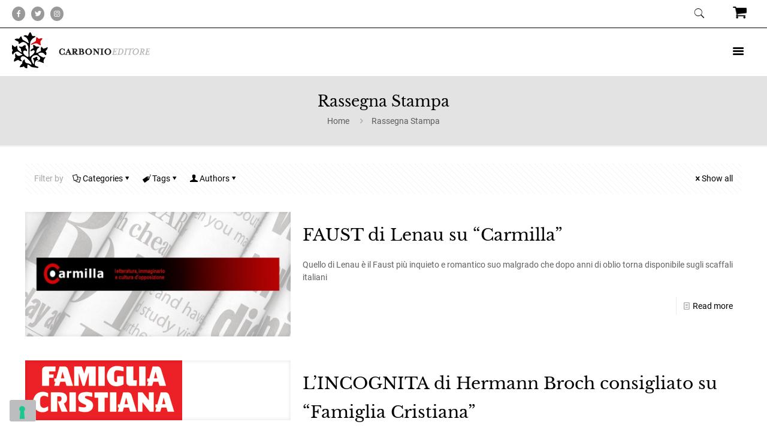

--- FILE ---
content_type: text/html; charset=UTF-8
request_url: https://carbonioeditore.it/category/rassegna-stampa/page/359/
body_size: 58102
content:
<!DOCTYPE html>
<html lang="it-IT" class="no-js " itemscope itemtype="https://schema.org/WebPage" >

<head>

<meta charset="UTF-8" />
			<script type="text/javascript" class="_iub_cs_skip">
				var _iub = _iub || {};
				_iub.csConfiguration = _iub.csConfiguration || {};
				_iub.csConfiguration.siteId = "777603";
				_iub.csConfiguration.cookiePolicyId = "8085085";
			</script>
			<script class="_iub_cs_skip" src="https://cs.iubenda.com/sync/777603.js"></script>
			<meta name='robots' content='index, follow, max-image-preview:large, max-snippet:-1, max-video-preview:-1' />
<!-- Global site tag (gtag.js) - Google Analytics -->
<script async src="https://www.googletagmanager.com/gtag/js?id=G-YR5YNSK4E9"></script>
<script>
  window.dataLayer = window.dataLayer || [];
  function gtag(){dataLayer.push(arguments);}
  gtag('js', new Date());

  gtag('config', 'G-YR5YNSK4E9');
</script><meta name="format-detection" content="telephone=no">
<meta name="viewport" content="width=device-width, initial-scale=1, maximum-scale=1" />
<link rel="shortcut icon" href="https://carbonioeditore.it/wp-content/uploads/2016/09/favicon.png" type="image/x-icon" />
<link rel="apple-touch-icon" href="https://carbonioeditore.it/wp-content/uploads/2020/05/apple-logo-carbonio-editore-milano-1.png" />
<meta name="theme-color" content="#ffffff" media="(prefers-color-scheme: light)">
<meta name="theme-color" content="#ffffff" media="(prefers-color-scheme: dark)">

	<!-- This site is optimized with the Yoast SEO plugin v26.7 - https://yoast.com/wordpress/plugins/seo/ -->
	<title>Rassegna Stampa Archivi - Pagina 359 di 525 - Carbonio Editore</title>
	<link rel="canonical" href="https://carbonioeditore.it/category/rassegna-stampa/page/359/" />
	<link rel="prev" href="https://carbonioeditore.it/category/rassegna-stampa/page/358/" />
	<link rel="next" href="https://carbonioeditore.it/category/rassegna-stampa/page/360/" />
	<meta property="og:locale" content="it_IT" />
	<meta property="og:type" content="article" />
	<meta property="og:title" content="Rassegna Stampa Archivi - Pagina 359 di 525 - Carbonio Editore" />
	<meta property="og:url" content="https://carbonioeditore.it/category/rassegna-stampa/" />
	<meta property="og:site_name" content="Carbonio Editore" />
	<meta name="twitter:card" content="summary_large_image" />
	<meta name="twitter:site" content="@CarbonioE" />
	<script type="application/ld+json" class="yoast-schema-graph">{"@context":"https://schema.org","@graph":[{"@type":"CollectionPage","@id":"https://carbonioeditore.it/category/rassegna-stampa/","url":"https://carbonioeditore.it/category/rassegna-stampa/page/359/","name":"Rassegna Stampa Archivi - Pagina 359 di 525 - Carbonio Editore","isPartOf":{"@id":"https://carbonioeditore.it/#website"},"primaryImageOfPage":{"@id":"https://carbonioeditore.it/category/rassegna-stampa/page/359/#primaryimage"},"image":{"@id":"https://carbonioeditore.it/category/rassegna-stampa/page/359/#primaryimage"},"thumbnailUrl":"https://carbonioeditore.it/wp-content/uploads/2019/05/Carmilla.jpg","breadcrumb":{"@id":"https://carbonioeditore.it/category/rassegna-stampa/page/359/#breadcrumb"},"inLanguage":"it-IT"},{"@type":"ImageObject","inLanguage":"it-IT","@id":"https://carbonioeditore.it/category/rassegna-stampa/page/359/#primaryimage","url":"https://carbonioeditore.it/wp-content/uploads/2019/05/Carmilla.jpg","contentUrl":"https://carbonioeditore.it/wp-content/uploads/2019/05/Carmilla.jpg","width":1200,"height":452},{"@type":"BreadcrumbList","@id":"https://carbonioeditore.it/category/rassegna-stampa/page/359/#breadcrumb","itemListElement":[{"@type":"ListItem","position":1,"name":"Home","item":"https://carbonioeditore.it/"},{"@type":"ListItem","position":2,"name":"Rassegna Stampa"}]},{"@type":"WebSite","@id":"https://carbonioeditore.it/#website","url":"https://carbonioeditore.it/","name":"Carbonio Editore","description":"","potentialAction":[{"@type":"SearchAction","target":{"@type":"EntryPoint","urlTemplate":"https://carbonioeditore.it/?s={search_term_string}"},"query-input":{"@type":"PropertyValueSpecification","valueRequired":true,"valueName":"search_term_string"}}],"inLanguage":"it-IT"}]}</script>
	<!-- / Yoast SEO plugin. -->


<link rel='dns-prefetch' href='//cdn.iubenda.com' />
<link rel='dns-prefetch' href='//static.addtoany.com' />
<link rel="alternate" type="application/rss+xml" title="Carbonio Editore &raquo; Feed" href="https://carbonioeditore.it/feed/" />
<link rel="alternate" type="application/rss+xml" title="Carbonio Editore &raquo; Feed dei commenti" href="https://carbonioeditore.it/comments/feed/" />
<link rel="alternate" type="application/rss+xml" title="Carbonio Editore &raquo; Rassegna Stampa Feed della categoria" href="https://carbonioeditore.it/category/rassegna-stampa/feed/" />
<style id='wp-img-auto-sizes-contain-inline-css' type='text/css'>
img:is([sizes=auto i],[sizes^="auto," i]){contain-intrinsic-size:3000px 1500px}
/*# sourceURL=wp-img-auto-sizes-contain-inline-css */
</style>
<link rel='stylesheet' id='carousel-anything-css-css' href='https://carbonioeditore.it/wp-content/plugins/vc-super-bundle/features/carousel/carousel-anything/css/style.css?ver=1.12' type='text/css' media='all' />
<link rel='stylesheet' id='carousel-anything-owl-css' href='https://carbonioeditore.it/wp-content/plugins/vc-super-bundle/features/carousel/carousel-anything/css/owl.theme.default.css?ver=1.12' type='text/css' media='all' />
<link rel='stylesheet' id='carousel-anything-transitions-css' href='https://carbonioeditore.it/wp-content/plugins/vc-super-bundle/features/carousel/carousel-anything/css/owl.carousel.css?ver=1.12' type='text/css' media='all' />
<link rel='stylesheet' id='carousel-anything-animate-css' href='https://carbonioeditore.it/wp-content/plugins/vc-super-bundle/features/carousel/carousel-anything/css/animate.css?ver=1.12' type='text/css' media='all' />
<link rel='stylesheet' id='gcp-owl-carousel-css-css' href='https://carbonioeditore.it/wp-content/plugins/vc-super-bundle/features/carousel/carousel-anything/css/style.css?ver=1.12' type='text/css' media='all' />
<link rel='stylesheet' id='carousel-anything-single-post-css' href='https://carbonioeditore.it/wp-content/plugins/vc-super-bundle/features/carousel/carousel-anything/css/single-post.css?ver=1.12' type='text/css' media='all' />
<link rel='stylesheet' id='elusive-css' href='https://carbonioeditore.it/wp-content/plugins/slick-menu/includes/modules/slick-menu-icons/includes/library/slick-menu-icon-picker/css/types/elusive.min.css?ver=2.0' type='text/css' media='all' />
<link rel='stylesheet' id='font-awesome-css' href='https://carbonioeditore.it/wp-content/plugins/slick-menu/includes/modules/slick-menu-icons/includes/library/slick-menu-icon-picker/css/types/font-awesome.min.css?ver=4.6.3' type='text/css' media='all' />
<link rel='stylesheet' id='foundation-icons-css' href='https://carbonioeditore.it/wp-content/plugins/slick-menu/includes/modules/slick-menu-icons/includes/library/slick-menu-icon-picker/css/types/foundation-icons.min.css?ver=3.0' type='text/css' media='all' />
<link rel='stylesheet' id='genericons-css' href='https://carbonioeditore.it/wp-content/plugins/slick-menu/includes/modules/slick-menu-icons/includes/library/slick-menu-icon-picker/css/types/genericons.min.css?ver=3.4' type='text/css' media='all' />
<link rel='stylesheet' id='slick-menu-icons-extra-css' href='https://carbonioeditore.it/wp-content/plugins/slick-menu/includes/modules/slick-menu-icons/css/extra.min.css?ver=0.10.1' type='text/css' media='all' />
<link rel='stylesheet' id='contact-form-7-css' href='https://carbonioeditore.it/wp-content/plugins/contact-form-7/includes/css/styles.css?ver=6.1.4' type='text/css' media='all' />
<link rel='stylesheet' id='js_composer_front-css' href='https://carbonioeditore.it/wp-content/plugins/js_composer/assets/css/js_composer.min.css?ver=6.9.0' type='text/css' media='all' />
<link rel='stylesheet' id='slick-menu-animate-css' href='https://carbonioeditore.it/wp-content/plugins/slick-menu/assets/vendors/animate/animate.css?ver=1.3.7' type='text/css' media='all' />
<link rel='stylesheet' id='slick-menu-slickmenu-css' href='https://carbonioeditore.it/wp-content/plugins/slick-menu/assets/css/slickmenu.min.css?ver=1.3.7' type='text/css' media='all' />
<style id='slick-menu-slickmenu-inline-css' type='text/css'>
#sm-menu-114,html.sm-menu-active .sm-body.sm-menu-114 #sm-pusher,html.sm-menu-active .sm-body.sm-menu-114 #sm-content{-webkit-transition-timing-function:ease-out;-o-transition-timing-function:ease-out;-moz-transition-timing-function:ease-out;-ms-transition-timing-function:ease-out;transition-timing-function:ease-out;}#sm-menu-114.sm-menu-closing,html.sm-menu-active .sm-body.sm-menu-114 #sm-pusher.sm-pusher-closing,html.sm-menu-active .sm-body.sm-menu-114 #sm-pusher.sm-pusher-closing #sm-content{-webkit-transition-timing-function:ease-in;-o-transition-timing-function:ease-in;-moz-transition-timing-function:ease-in;-ms-transition-timing-function:ease-in;transition-timing-function:ease-in;-webkit-transition-duration:500ms;-o-transition-duration:500ms;-moz-transition-duration:500ms;-ms-transition-duration:500ms;transition-duration:500ms;}#sm-menu-114,html.sm-menu-active .sm-body.sm-menu-114 #sm-pusher,html.sm-menu-active .sm-body.sm-menu-114 #sm-pusher #sm-content{-webkit-transition-duration:500ms;-o-transition-duration:500ms;-moz-transition-duration:500ms;-ms-transition-duration:500ms;transition-duration:500ms;}#sm-menu-114{width:100%;}#sm-menu-114 .sm-level{width:100%;}#sm-menu-114 .sm-level-align{padding:20px 0;vertical-align:middle;}#sm-menu-114 .sm-close > span{padding:30px 30px;}#sm-menu-114 .sm-close ._mi{color:rgba(255,255,255,0.8);}#sm-menu-114 .sm-close ._mi._svg{fill:rgba(255,255,255,0.8);}#sm-menu-114 .sm-close ._mi._svg *{fill:rgba(255,255,255,0.8);}#sm-menu-114 .sm-close:hover ._mi{color:rgba(255,255,255,1);}#sm-menu-114 .sm-close:hover ._mi._svg{fill:rgba(255,255,255,1);}#sm-menu-114 .sm-close:hover ._mi._svg *{fill:rgba(255,255,255,1);}#sm-menu-114 .sm-close > span a{font-size:30px;width:30px;height:30px;line-height:30px;}#sm-menu-114 .sm-close > span a ._mi{font-size:30px;width:30px;height:30px;}#sm-menu-114 .sm-header{padding:0 25px 25px;}#sm-menu-114 .sm-header .sm-logo{padding:40px;text-align:center;}#sm-menu-114 .sm-header .sm-logo img{max-width:100px;}#sm-menu-114 .sm-level,#sm-menu-114 .sm-level{background-color:rgba(0,0,0,1);}#sm-menu-114 .sm-level .sm-level-overlap{background-color:rgba(0,0,0,0.3);}#sm-menu-114 .sm-search{background-color:rgba(255,255,255,0.1);margin:15px;}#sm-menu-114 .sm-search .sm-search-form .sm-search-field{font-size:20px;text-align:left;color:rgba(255,255,255,0.7);padding-left:15px;padding-right:15px;}#sm-menu-114 .sm-search .sm-search-form .sm-search-submit{right:15px;font-size:20px;width:20px;margin-top:calc(-20px / 2);color:rgba(255,255,255,0.7);}#sm-menu-114 .sm-title{font-size:24px;text-transform:none;text-align:center;color:#ffffff;margin:0 0 15px 0;}#sm-menu-114 .sm-title .sm-title-wrap{background-color:rgba(0,0,0,0.1);padding:20px;}#sm-menu-114 .sm-title .sm-title-wrap{text-align:center;}#sm-menu-114 .sm-level-overlay .sm-title-overlap .sm-title-wrap ._mi{color:#ffffff;}#sm-menu-114 .sm-level-overlay .sm-title-overlap .sm-title-wrap ._mi._svg{color:#ffffff;}#sm-menu-114 .sm-level-overlay .sm-title-overlap .sm-title-wrap ._mi._svg *{color:#ffffff;}#sm-menu-114 .sm-level-overlay .sm-title-overlap .sm-title-wrap span{color:#ffffff;}#sm-menu-114 .sm-title ._mi{color:#ffffff;font-size:24px;width:24px;}#sm-menu-114 .sm-title ._mi._svg{color:#ffffff;}#sm-menu-114 .sm-title ._mi._svg *{color:#ffffff;}#sm-menu-114 .sm-subtitle{font-size:24px;text-transform:none;text-align:center;color:#ffffff;margin:0 0 15px 0;}#sm-menu-114 .sm-subtitle .sm-subtitle-wrap{padding:20px;}#sm-menu-114 .sm-description{font-size:18px;line-height:24px;text-transform:none;text-align:center;color:#ffffff;margin:0 0 15px 0;}#sm-menu-114 .sm-description .sm-description-wrap{padding:20px;}#sm-menu-114 .sm-back{text-align:right;}#sm-menu-114 .sm-back a{font-size:20px;line-height:20px;margin:20px;color:rgba(255,255,255,1);}#sm-menu-114 .sm-back a ._mi{font-size:36px;}#sm-menu-114 .sm-back ._mi{color:rgba(255,255,255,1);}#sm-menu-114 .sm-back ._mi._svg{fill:rgba(255,255,255,1);}#sm-menu-114 .sm-back ._mi._svg *{fill:rgba(255,255,255,1);}#sm-menu-114 .sm-back:hover a{color:rgba(255,255,255,1);}#sm-menu-114 .sm-back:hover ._mi{color:rgba(255,255,255,1);}#sm-menu-114 .sm-back:hover ._mi._svg{fill:rgba(255,255,255,1);}#sm-menu-114 .sm-back:hover ._mi._svg *{fill:rgba(255,255,255,1);}#sm-menu-114 .sm-nav-list li > a{font-size:25px;line-height:25px;text-transform:none;text-align:center;color:rgba(255,255,255,0.9);}#sm-menu-114 .sm-nav-list li{vertical-align:middle;}#sm-menu-114 .sm-nav-list li > a .sm-title-wrap{padding:10px;}#sm-menu-114 .sm-nav-list li.current-menu-item > a .sm-title-wrap{background-color:rgba(0,0,0,0.1);}#sm-menu-114 .sm-nav-list li.current-menu-item > a{color:#ffffff;}#sm-menu-114 .sm-nav-list li > a:hover .sm-title-wrap:before{background-color:rgba(0,0,0,0.1)!important;}#sm-menu-114 .sm-nav-list li > a:hover{color:#ffffff!important;}#sm-menu-114 .sm-nav-list li > a .sm-icon{font-size:25px;text-align:left;vertical-align:middle;color:rgba(255,255,255,0.9);}#sm-menu-114 .sm-nav-list li > a .sm-icon._svg{fill:rgba(255,255,255,0.9);}#sm-menu-114 .sm-nav-list li > a .sm-icon._svg *{fill:rgba(255,255,255,0.9);}#sm-menu-114 .sm-nav-list li > a:hover .sm-icon{color:#ffffff;}#sm-menu-114 .sm-nav-list li > a:hover .sm-icon._svg{fill:#ffffff;}#sm-menu-114 .sm-nav-list li > a:hover .sm-icon._svg *{fill:#ffffff;}#sm-menu-114 .sm-nav-list li.menu-item-has-children.sm-fullwidth a .sm-title-wrap .sm-title-inner-wrap span{margin-right:-18px;}#sm-menu-114 .sm-nav-list li.menu-item-has-children > a .sm-arrow{font-size:36px;left:0px;margin-top:0px;color:rgba(255,255,255,1);}#sm-menu-114 .sm-nav-list li.menu-item-has-children > a .sm-arrow._svg{fill:rgba(255,255,255,1);}#sm-menu-114 .sm-nav-list li.menu-item-has-children > a .sm-arrow._svg *{fill:rgba(255,255,255,1);}#sm-menu-114 .sm-nav-list li.menu-item-has-children:hover a .sm-arrow{color:rgba(255,255,255,1);}#sm-menu-114 .sm-nav-list li.menu-item-has-children:hover a .sm-arrow._svg{fill:rgba(255,255,255,1);}#sm-menu-114 .sm-nav-list li.menu-item-has-children:hover a .sm-arrow._svg *{fill:rgba(255,255,255,1);}#sm-menu-114 .sm-nav-list li > a .sm-title-wrap .sm-thumb-behind{background-repeat:no-repeat;background-size:cover;background-position:center center;}#sm-menu-114 .sm-nav-list li > a .sm-title-wrap .sm-thumb:not(.sm-thumb-behind){margin:10px auto;}#sm-menu-114 .sm-footer{padding:0 25px 25px;}#sm-menu-114 .sm-footer .sm-footer-text{font-size:17px;color:rgba(255,255,255,0.9);text-align:center;}html.no-csstransforms3d.sm-menu-active:not(.sm-always-visible) .sm-body.sm-menu-114 .sm-pusher.sm-left{padding-left:100%;}html.no-csstransforms3d.sm-menu-active:not(.sm-always-visible) .sm-body.sm-menu-114 .sm-pusher.sm-right{padding-right:100%;}@media only screen and (max-width:476px){#sm-menu-114 .sm-title{font-size:5.5992vw;}}@media only screen and (max-width:476px){#sm-menu-114 .sm-title ._mi{font-size:5.5992vw;width:5.5992vw;}}@media only screen and (max-width:476px){#sm-menu-114 .sm-subtitle{font-size:5.5992vw;}}@media only screen and (max-width:476px){#sm-menu-114 .sm-description{font-size:4.1994vw;line-height:5.5992vw;}}@media only screen and (max-width:476px){#sm-menu-114 .sm-nav-list li > a{font-size:5.8325vw;line-height:5.8325vw;}}@media only screen and (max-width:476px){#sm-menu-114 .sm-nav-list li > a .sm-icon{font-size:5.8325vw;}}@media only screen and (max-width:476px){#sm-menu-114 .sm-nav-list li.menu-item-has-children > a .sm-arrow{font-size:8.3988vw;}}@media only screen and (max-width:476px){#sm-menu-114 .sm-footer .sm-footer-text{font-size:3.9661vw;}}@media only screen and (max-width:476px){#sm-menu-114 li.menu-item-7665 > a{font-size:5.8325vw;line-height:5.8325vw;}}@media only screen and (max-width:476px){#sm-menu-114 li.menu-item-7665 > a .sm-icon{font-size:5.8325vw;}}@media only screen and (max-width:476px){#sm-menu-114 li.menu-item-7665.menu-item-has-children a .sm-arrow{font-size:8.3988vw;}}@media only screen and (max-width:476px){#sm-menu-114 li.menu-item-7665 .sm-title{font-size:5.5992vw;}}@media only screen and (max-width:476px){#sm-menu-114 li.menu-item-7665 .sm-title ._mi{font-size:5.5992vw;width:5.5992vw;}}@media only screen and (max-width:476px){#sm-menu-114 li.menu-item-7665 .sm-subtitle{font-size:5.5992vw;}}@media only screen and (max-width:476px){#sm-menu-114 li.menu-item-7665 .sm-description{font-size:4.1994vw;line-height:5.5992vw;}}@media only screen and (max-width:476px){#sm-menu-114 li.menu-item-7665 .sm-footer .sm-footer-text{font-size:3.9661vw;}}#sm-menu-114 li.menu-item-7665 > a{font-size:25px;line-height:25px;text-transform:none;text-align:center;color:rgba(255,255,255,0.9);}#sm-menu-114 li.menu-item-7665{vertical-align:middle;}#sm-menu-114 li.menu-item-7665 > a .sm-title-wrap{padding:10px;}#sm-menu-114 li.menu-item-7665.current-menu-item > a .sm-title-wrap{background-color:rgba(0,0,0,0.1);}#sm-menu-114 li.menu-item-7665.current-menu-item > a{color:#ffffff;}#sm-menu-114 li.menu-item-7665 > a:hover .sm-title-wrap:before{background-color:rgba(0,0,0,0.1)!important;}#sm-menu-114 li.menu-item-7665 > a:hover{color:#ffffff!important;}#sm-menu-114 li.menu-item-7665 > a .sm-icon{font-size:25px;text-align:left;vertical-align:middle;color:rgba(255,255,255,0.9);}#sm-menu-114 li.menu-item-7665 > a .sm-icon._svg{fill:rgba(255,255,255,0.9);}#sm-menu-114 li.menu-item-7665 > a .sm-icon._svg *{fill:rgba(255,255,255,0.9);}#sm-menu-114 li.menu-item-7665:hover a .sm-icon{color:#ffffff;}#sm-menu-114 li.menu-item-7665:hover a .sm-icon._svg{fill:#ffffff;}#sm-menu-114 li.menu-item-7665:hover a .sm-icon._svg *{fill:#ffffff;}#sm-menu-114 li.menu-item-7665.menu-item-has-children.sm-fullwidth a .sm-title-wrap .sm-title-inner-wrap span{margin-right:-18px;}#sm-menu-114 li.menu-item-7665.menu-item-has-children a .sm-arrow{font-size:36px;color:rgba(255,255,255,1);}#sm-menu-114 li.menu-item-7665.menu-item-has-children a .sm-arrow._svg{fill:rgba(255,255,255,1);}#sm-menu-114 li.menu-item-7665.menu-item-has-children a .sm-arrow._svg *{fill:rgba(255,255,255,1);}#sm-menu-114 li.menu-item-7665.menu-item-has-children:hover a .sm-arrow{color:rgba(255,255,255,1);}#sm-menu-114 li.menu-item-7665.menu-item-has-children:hover a .sm-arrow._svg{fill:rgba(255,255,255,1);}#sm-menu-114 li.menu-item-7665.menu-item-has-children:hover a .sm-arrow._svg *{fill:rgba(255,255,255,1);}#sm-menu-114 li.menu-item-7665 > a .sm-title-wrap .sm-thumb:not(.sm-thumb-behind){margin:10px auto;}html:not(.sm-bp-mobile) #sm-menu-114 li.menu-item-7665 .sm-level{width:100%;}#sm-menu-114 li.menu-item-7665 .sm-level-align{padding:20px 0;vertical-align:middle;}#sm-menu-114 li.menu-item-7665 .sm-header{padding:0 25px 25px;}#sm-menu-114 li.menu-item-7665 .sm-header .sm-logo{padding:40px;text-align:center;}#sm-menu-114 li.menu-item-7665 .sm-header .sm-logo img{max-width:100px;}#sm-menu-114 li.menu-item-7665 > .sm-level,#sm-menu-114 li.menu-item-7665 > .sm-level{background-color:rgba(0,0,0,0.01);}#sm-menu-114 li.menu-item-7665 .sm-title{font-size:24px;text-transform:none;text-align:center;color:#ffffff;margin:0 0 15px 0;}#sm-menu-114 li.menu-item-7665 .sm-title .sm-title-wrap{background-color:rgba(0,0,0,0.1);padding:20px;text-align:center;}#sm-menu-114 li.menu-item-7665 .sm-title ._mi{color:#ffffff;font-size:24px;width:24px;}#sm-menu-114 li.menu-item-7665 .sm-title ._mi._svg{fill:#ffffff;}#sm-menu-114 li.menu-item-7665 .sm-title ._mi._svg *{fill:#ffffff;}#sm-menu-114 li.menu-item-7665 .sm-subtitle{font-size:24px;text-transform:none;text-align:center;color:#ffffff;margin:0 0 15px 0;}#sm-menu-114 li.menu-item-7665 .sm-subtitle .sm-subtitle-wrap{padding:20px;}#sm-menu-114 li.menu-item-7665 .sm-description{font-size:18px;line-height:24px;text-transform:none;text-align:center;color:#ffffff;margin:0 0 15px 0;}#sm-menu-114 li.menu-item-7665 .sm-description .sm-description-wrap{padding:20px;}#sm-menu-114 li.menu-item-7665 .sm-back{text-align:left;}#sm-menu-114 li.menu-item-7665 .sm-back a{font-size:18px;line-height:18px;margin:20px;color:rgba(255,255,255,1);}#sm-menu-114 li.menu-item-7665 .sm-back a ._mi{font-size:30px;}#sm-menu-114 li.menu-item-7665 .sm-back ._mi{color:rgba(255,255,255,1);}#sm-menu-114 li.menu-item-7665 .sm-back ._mi._svg{fill:rgba(255,255,255,1);}#sm-menu-114 li.menu-item-7665 .sm-back ._mi._svg *{fill:rgba(255,255,255,1);}#sm-menu-114 li.menu-item-7665 .sm-back:hover a{color:rgba(255,255,255,1);}#sm-menu-114 li.menu-item-7665 .sm-back:hover ._mi{color:rgba(255,255,255,1);}#sm-menu-114 li.menu-item-7665 .sm-back:hover ._mi._svg{fill:rgba(255,255,255,1);}#sm-menu-114 li.menu-item-7665 .sm-back:hover ._mi._svg *{fill:rgba(255,255,255,1);}#sm-menu-114 li.menu-item-7665 .sm-footer{padding:0 25px 25px;}#sm-menu-114 li.menu-item-7665 .sm-footer .sm-footer-text{background-color:rgba(255,255,255,0.9);font-size:17px;color:rgba(255,255,255,0.9);text-align:center;}@media only screen and (max-width:476px){#sm-menu-114 li.menu-item-7667 > a{font-size:5.8325vw;line-height:5.8325vw;}}@media only screen and (max-width:476px){#sm-menu-114 li.menu-item-7667 > a .sm-icon{font-size:5.8325vw;}}@media only screen and (max-width:476px){#sm-menu-114 li.menu-item-7667.menu-item-has-children a .sm-arrow{font-size:8.3988vw;}}@media only screen and (max-width:476px){#sm-menu-114 li.menu-item-7667 .sm-title{font-size:5.5992vw;}}@media only screen and (max-width:476px){#sm-menu-114 li.menu-item-7667 .sm-title ._mi{font-size:5.5992vw;width:5.5992vw;}}@media only screen and (max-width:476px){#sm-menu-114 li.menu-item-7667 .sm-subtitle{font-size:5.5992vw;}}@media only screen and (max-width:476px){#sm-menu-114 li.menu-item-7667 .sm-description{font-size:4.1994vw;line-height:5.5992vw;}}@media only screen and (max-width:476px){#sm-menu-114 li.menu-item-7667 .sm-footer .sm-footer-text{font-size:3.9661vw;}}#sm-menu-114 li.menu-item-7667 > a{font-size:25px;line-height:25px;text-transform:none;text-align:center;color:rgba(255,255,255,0.9);}#sm-menu-114 li.menu-item-7667{vertical-align:middle;}#sm-menu-114 li.menu-item-7667 > a .sm-title-wrap{padding:10px;}#sm-menu-114 li.menu-item-7667.current-menu-item > a .sm-title-wrap{background-color:rgba(0,0,0,0.1);}#sm-menu-114 li.menu-item-7667.current-menu-item > a{color:#ffffff;}#sm-menu-114 li.menu-item-7667 > a:hover .sm-title-wrap:before{background-color:rgba(0,0,0,0.1)!important;}#sm-menu-114 li.menu-item-7667 > a:hover{color:#ffffff!important;}#sm-menu-114 li.menu-item-7667 > a .sm-icon{font-size:25px;text-align:left;vertical-align:middle;color:rgba(255,255,255,0.9);}#sm-menu-114 li.menu-item-7667 > a .sm-icon._svg{fill:rgba(255,255,255,0.9);}#sm-menu-114 li.menu-item-7667 > a .sm-icon._svg *{fill:rgba(255,255,255,0.9);}#sm-menu-114 li.menu-item-7667:hover a .sm-icon{color:#ffffff;}#sm-menu-114 li.menu-item-7667:hover a .sm-icon._svg{fill:#ffffff;}#sm-menu-114 li.menu-item-7667:hover a .sm-icon._svg *{fill:#ffffff;}#sm-menu-114 li.menu-item-7667.menu-item-has-children.sm-fullwidth a .sm-title-wrap .sm-title-inner-wrap span{margin-right:-18px;}#sm-menu-114 li.menu-item-7667.menu-item-has-children a .sm-arrow{font-size:36px;color:rgba(255,255,255,1);}#sm-menu-114 li.menu-item-7667.menu-item-has-children a .sm-arrow._svg{fill:rgba(255,255,255,1);}#sm-menu-114 li.menu-item-7667.menu-item-has-children a .sm-arrow._svg *{fill:rgba(255,255,255,1);}#sm-menu-114 li.menu-item-7667.menu-item-has-children:hover a .sm-arrow{color:rgba(255,255,255,1);}#sm-menu-114 li.menu-item-7667.menu-item-has-children:hover a .sm-arrow._svg{fill:rgba(255,255,255,1);}#sm-menu-114 li.menu-item-7667.menu-item-has-children:hover a .sm-arrow._svg *{fill:rgba(255,255,255,1);}#sm-menu-114 li.menu-item-7667 > a .sm-title-wrap .sm-thumb:not(.sm-thumb-behind){margin:10px auto;}html:not(.sm-bp-mobile) #sm-menu-114 li.menu-item-7667 .sm-level{width:100%;}#sm-menu-114 li.menu-item-7667 .sm-level-align{padding:20px 0;vertical-align:middle;}#sm-menu-114 li.menu-item-7667 .sm-header{padding:0 25px 25px;}#sm-menu-114 li.menu-item-7667 .sm-header .sm-logo{padding:40px;text-align:center;}#sm-menu-114 li.menu-item-7667 .sm-header .sm-logo img{max-width:100px;}#sm-menu-114 li.menu-item-7667 > .sm-level,#sm-menu-114 li.menu-item-7667 > .sm-level{background-color:rgba(0,0,0,0.01);}#sm-menu-114 li.menu-item-7667 .sm-title{font-size:24px;text-transform:none;text-align:center;color:#ffffff;margin:0 0 15px 0;}#sm-menu-114 li.menu-item-7667 .sm-title .sm-title-wrap{background-color:rgba(0,0,0,0.1);padding:20px;text-align:center;}#sm-menu-114 li.menu-item-7667 .sm-title ._mi{color:#ffffff;font-size:24px;width:24px;}#sm-menu-114 li.menu-item-7667 .sm-title ._mi._svg{fill:#ffffff;}#sm-menu-114 li.menu-item-7667 .sm-title ._mi._svg *{fill:#ffffff;}#sm-menu-114 li.menu-item-7667 .sm-subtitle{font-size:24px;text-transform:none;text-align:center;color:#ffffff;margin:0 0 15px 0;}#sm-menu-114 li.menu-item-7667 .sm-subtitle .sm-subtitle-wrap{padding:20px;}#sm-menu-114 li.menu-item-7667 .sm-description{font-size:18px;line-height:24px;text-transform:none;text-align:center;color:#ffffff;margin:0 0 15px 0;}#sm-menu-114 li.menu-item-7667 .sm-description .sm-description-wrap{padding:20px;}#sm-menu-114 li.menu-item-7667 .sm-back{text-align:left;}#sm-menu-114 li.menu-item-7667 .sm-back a{font-size:18px;line-height:18px;margin:20px;color:rgba(255,255,255,1);}#sm-menu-114 li.menu-item-7667 .sm-back a ._mi{font-size:30px;}#sm-menu-114 li.menu-item-7667 .sm-back ._mi{color:rgba(255,255,255,1);}#sm-menu-114 li.menu-item-7667 .sm-back ._mi._svg{fill:rgba(255,255,255,1);}#sm-menu-114 li.menu-item-7667 .sm-back ._mi._svg *{fill:rgba(255,255,255,1);}#sm-menu-114 li.menu-item-7667 .sm-back:hover a{color:rgba(255,255,255,1);}#sm-menu-114 li.menu-item-7667 .sm-back:hover ._mi{color:rgba(255,255,255,1);}#sm-menu-114 li.menu-item-7667 .sm-back:hover ._mi._svg{fill:rgba(255,255,255,1);}#sm-menu-114 li.menu-item-7667 .sm-back:hover ._mi._svg *{fill:rgba(255,255,255,1);}#sm-menu-114 li.menu-item-7667 .sm-footer{padding:0 25px 25px;}#sm-menu-114 li.menu-item-7667 .sm-footer .sm-footer-text{background-color:rgba(255,255,255,0.9);font-size:17px;color:rgba(255,255,255,0.9);text-align:center;}@media only screen and (max-width:476px){#sm-menu-114 li.menu-item-7666 > a{font-size:5.8325vw;line-height:5.8325vw;}}@media only screen and (max-width:476px){#sm-menu-114 li.menu-item-7666 > a .sm-icon{font-size:5.8325vw;}}@media only screen and (max-width:476px){#sm-menu-114 li.menu-item-7666.menu-item-has-children a .sm-arrow{font-size:8.3988vw;}}@media only screen and (max-width:476px){#sm-menu-114 li.menu-item-7666 .sm-title{font-size:5.5992vw;}}@media only screen and (max-width:476px){#sm-menu-114 li.menu-item-7666 .sm-title ._mi{font-size:5.5992vw;width:5.5992vw;}}@media only screen and (max-width:476px){#sm-menu-114 li.menu-item-7666 .sm-subtitle{font-size:5.5992vw;}}@media only screen and (max-width:476px){#sm-menu-114 li.menu-item-7666 .sm-description{font-size:4.1994vw;line-height:5.5992vw;}}@media only screen and (max-width:476px){#sm-menu-114 li.menu-item-7666 .sm-footer .sm-footer-text{font-size:3.9661vw;}}#sm-menu-114 li.menu-item-7666 > a{font-size:25px;line-height:25px;text-transform:none;text-align:center;color:rgba(255,255,255,0.9);}#sm-menu-114 li.menu-item-7666{vertical-align:middle;}#sm-menu-114 li.menu-item-7666 > a .sm-title-wrap{padding:10px;}#sm-menu-114 li.menu-item-7666.current-menu-item > a .sm-title-wrap{background-color:rgba(0,0,0,0.1);}#sm-menu-114 li.menu-item-7666.current-menu-item > a{color:#ffffff;}#sm-menu-114 li.menu-item-7666 > a:hover .sm-title-wrap:before{background-color:rgba(0,0,0,0.1)!important;}#sm-menu-114 li.menu-item-7666 > a:hover{color:#ffffff!important;}#sm-menu-114 li.menu-item-7666 > a .sm-icon{font-size:25px;text-align:left;vertical-align:middle;color:rgba(255,255,255,0.9);}#sm-menu-114 li.menu-item-7666 > a .sm-icon._svg{fill:rgba(255,255,255,0.9);}#sm-menu-114 li.menu-item-7666 > a .sm-icon._svg *{fill:rgba(255,255,255,0.9);}#sm-menu-114 li.menu-item-7666:hover a .sm-icon{color:#ffffff;}#sm-menu-114 li.menu-item-7666:hover a .sm-icon._svg{fill:#ffffff;}#sm-menu-114 li.menu-item-7666:hover a .sm-icon._svg *{fill:#ffffff;}#sm-menu-114 li.menu-item-7666.menu-item-has-children.sm-fullwidth a .sm-title-wrap .sm-title-inner-wrap span{margin-right:-18px;}#sm-menu-114 li.menu-item-7666.menu-item-has-children a .sm-arrow{font-size:36px;color:rgba(255,255,255,1);}#sm-menu-114 li.menu-item-7666.menu-item-has-children a .sm-arrow._svg{fill:rgba(255,255,255,1);}#sm-menu-114 li.menu-item-7666.menu-item-has-children a .sm-arrow._svg *{fill:rgba(255,255,255,1);}#sm-menu-114 li.menu-item-7666.menu-item-has-children:hover a .sm-arrow{color:rgba(255,255,255,1);}#sm-menu-114 li.menu-item-7666.menu-item-has-children:hover a .sm-arrow._svg{fill:rgba(255,255,255,1);}#sm-menu-114 li.menu-item-7666.menu-item-has-children:hover a .sm-arrow._svg *{fill:rgba(255,255,255,1);}#sm-menu-114 li.menu-item-7666 > a .sm-title-wrap .sm-thumb:not(.sm-thumb-behind){margin:10px auto;}html:not(.sm-bp-mobile) #sm-menu-114 li.menu-item-7666 .sm-level{width:100%;}#sm-menu-114 li.menu-item-7666 .sm-level-align{padding:20px 0;vertical-align:middle;}#sm-menu-114 li.menu-item-7666 .sm-header{padding:0 25px 25px;}#sm-menu-114 li.menu-item-7666 .sm-header .sm-logo{padding:40px;text-align:center;}#sm-menu-114 li.menu-item-7666 .sm-header .sm-logo img{max-width:100px;}#sm-menu-114 li.menu-item-7666 > .sm-level,#sm-menu-114 li.menu-item-7666 > .sm-level{background-color:rgba(0,0,0,1);}#sm-menu-114 li.menu-item-7666 .sm-title{font-size:24px;text-transform:none;text-align:center;color:#ffffff;margin:0 0 15px 0;}#sm-menu-114 li.menu-item-7666 .sm-title .sm-title-wrap{background-color:rgba(0,0,0,0.1);padding:20px;text-align:center;}#sm-menu-114 li.menu-item-7666 .sm-title ._mi{color:#ffffff;font-size:24px;width:24px;}#sm-menu-114 li.menu-item-7666 .sm-title ._mi._svg{fill:#ffffff;}#sm-menu-114 li.menu-item-7666 .sm-title ._mi._svg *{fill:#ffffff;}#sm-menu-114 li.menu-item-7666 .sm-subtitle{font-size:24px;text-transform:none;text-align:center;color:#ffffff;margin:0 0 15px 0;}#sm-menu-114 li.menu-item-7666 .sm-subtitle .sm-subtitle-wrap{padding:20px;}#sm-menu-114 li.menu-item-7666 .sm-description{font-size:18px;line-height:24px;text-transform:none;text-align:center;color:#ffffff;margin:0 0 15px 0;}#sm-menu-114 li.menu-item-7666 .sm-description .sm-description-wrap{padding:20px;}#sm-menu-114 li.menu-item-7666 .sm-back{text-align:left;}#sm-menu-114 li.menu-item-7666 .sm-back a{font-size:18px;line-height:18px;margin:20px;color:rgba(255,255,255,1);}#sm-menu-114 li.menu-item-7666 .sm-back a ._mi{font-size:30px;}#sm-menu-114 li.menu-item-7666 .sm-back ._mi{color:rgba(255,255,255,1);}#sm-menu-114 li.menu-item-7666 .sm-back ._mi._svg{fill:rgba(255,255,255,1);}#sm-menu-114 li.menu-item-7666 .sm-back ._mi._svg *{fill:rgba(255,255,255,1);}#sm-menu-114 li.menu-item-7666 .sm-back:hover a{color:rgba(255,255,255,1);}#sm-menu-114 li.menu-item-7666 .sm-back:hover ._mi{color:rgba(255,255,255,1);}#sm-menu-114 li.menu-item-7666 .sm-back:hover ._mi._svg{fill:rgba(255,255,255,1);}#sm-menu-114 li.menu-item-7666 .sm-back:hover ._mi._svg *{fill:rgba(255,255,255,1);}#sm-menu-114 li.menu-item-7666 .sm-footer{padding:0 25px 25px;}#sm-menu-114 li.menu-item-7666 .sm-footer .sm-footer-text{background-color:rgba(255,255,255,0.9);font-size:17px;color:rgba(255,255,255,0.9);text-align:center;}@media only screen and (max-width:476px){#sm-menu-114 li.menu-item-7668 > a{font-size:5.8325vw;line-height:5.8325vw;}}@media only screen and (max-width:476px){#sm-menu-114 li.menu-item-7668 > a .sm-icon{font-size:5.8325vw;}}@media only screen and (max-width:476px){#sm-menu-114 li.menu-item-7668.menu-item-has-children a .sm-arrow{font-size:8.3988vw;}}@media only screen and (max-width:476px){#sm-menu-114 li.menu-item-7668 .sm-title{font-size:5.5992vw;}}@media only screen and (max-width:476px){#sm-menu-114 li.menu-item-7668 .sm-title ._mi{font-size:5.5992vw;width:5.5992vw;}}@media only screen and (max-width:476px){#sm-menu-114 li.menu-item-7668 .sm-subtitle{font-size:5.5992vw;}}@media only screen and (max-width:476px){#sm-menu-114 li.menu-item-7668 .sm-description{font-size:4.1994vw;line-height:5.5992vw;}}@media only screen and (max-width:476px){#sm-menu-114 li.menu-item-7668 .sm-footer .sm-footer-text{font-size:3.9661vw;}}#sm-menu-114 li.menu-item-7668 > a{font-size:25px;line-height:25px;text-transform:none;text-align:center;color:rgba(255,255,255,0.9);}#sm-menu-114 li.menu-item-7668{vertical-align:middle;}#sm-menu-114 li.menu-item-7668 > a .sm-title-wrap{padding:10px;}#sm-menu-114 li.menu-item-7668.current-menu-item > a .sm-title-wrap{background-color:rgba(0,0,0,0.1);}#sm-menu-114 li.menu-item-7668.current-menu-item > a{color:#ffffff;}#sm-menu-114 li.menu-item-7668 > a:hover .sm-title-wrap:before{background-color:rgba(0,0,0,0.1)!important;}#sm-menu-114 li.menu-item-7668 > a:hover{color:#ffffff!important;}#sm-menu-114 li.menu-item-7668 > a .sm-icon{font-size:25px;text-align:left;vertical-align:middle;color:rgba(255,255,255,0.9);}#sm-menu-114 li.menu-item-7668 > a .sm-icon._svg{fill:rgba(255,255,255,0.9);}#sm-menu-114 li.menu-item-7668 > a .sm-icon._svg *{fill:rgba(255,255,255,0.9);}#sm-menu-114 li.menu-item-7668:hover a .sm-icon{color:#ffffff;}#sm-menu-114 li.menu-item-7668:hover a .sm-icon._svg{fill:#ffffff;}#sm-menu-114 li.menu-item-7668:hover a .sm-icon._svg *{fill:#ffffff;}#sm-menu-114 li.menu-item-7668.menu-item-has-children.sm-fullwidth a .sm-title-wrap .sm-title-inner-wrap span{margin-right:-18px;}#sm-menu-114 li.menu-item-7668.menu-item-has-children a .sm-arrow{font-size:36px;color:rgba(255,255,255,1);}#sm-menu-114 li.menu-item-7668.menu-item-has-children a .sm-arrow._svg{fill:rgba(255,255,255,1);}#sm-menu-114 li.menu-item-7668.menu-item-has-children a .sm-arrow._svg *{fill:rgba(255,255,255,1);}#sm-menu-114 li.menu-item-7668.menu-item-has-children:hover a .sm-arrow{color:rgba(255,255,255,1);}#sm-menu-114 li.menu-item-7668.menu-item-has-children:hover a .sm-arrow._svg{fill:rgba(255,255,255,1);}#sm-menu-114 li.menu-item-7668.menu-item-has-children:hover a .sm-arrow._svg *{fill:rgba(255,255,255,1);}#sm-menu-114 li.menu-item-7668 > a .sm-title-wrap .sm-thumb:not(.sm-thumb-behind){margin:10px auto;}html:not(.sm-bp-mobile) #sm-menu-114 li.menu-item-7668 .sm-level{width:100%;}#sm-menu-114 li.menu-item-7668 .sm-level-align{padding:20px 0;vertical-align:middle;}#sm-menu-114 li.menu-item-7668 .sm-header{padding:0 25px 25px;}#sm-menu-114 li.menu-item-7668 .sm-header .sm-logo{padding:40px;text-align:center;}#sm-menu-114 li.menu-item-7668 .sm-header .sm-logo img{max-width:100px;}#sm-menu-114 li.menu-item-7668 > .sm-level,#sm-menu-114 li.menu-item-7668 > .sm-level{background-color:rgba(0,0,0,0.01);}#sm-menu-114 li.menu-item-7668 .sm-title{font-size:24px;text-transform:none;text-align:center;color:#ffffff;margin:0 0 15px 0;}#sm-menu-114 li.menu-item-7668 .sm-title .sm-title-wrap{background-color:rgba(0,0,0,0.1);padding:20px;text-align:center;}#sm-menu-114 li.menu-item-7668 .sm-title ._mi{color:#ffffff;font-size:24px;width:24px;}#sm-menu-114 li.menu-item-7668 .sm-title ._mi._svg{fill:#ffffff;}#sm-menu-114 li.menu-item-7668 .sm-title ._mi._svg *{fill:#ffffff;}#sm-menu-114 li.menu-item-7668 .sm-subtitle{font-size:24px;text-transform:none;text-align:center;color:#ffffff;margin:0 0 15px 0;}#sm-menu-114 li.menu-item-7668 .sm-subtitle .sm-subtitle-wrap{padding:20px;}#sm-menu-114 li.menu-item-7668 .sm-description{font-size:18px;line-height:24px;text-transform:none;text-align:center;color:#ffffff;margin:0 0 15px 0;}#sm-menu-114 li.menu-item-7668 .sm-description .sm-description-wrap{padding:20px;}#sm-menu-114 li.menu-item-7668 .sm-back{text-align:left;}#sm-menu-114 li.menu-item-7668 .sm-back a{font-size:18px;line-height:18px;margin:20px;color:rgba(255,255,255,1);}#sm-menu-114 li.menu-item-7668 .sm-back a ._mi{font-size:30px;}#sm-menu-114 li.menu-item-7668 .sm-back ._mi{color:rgba(255,255,255,1);}#sm-menu-114 li.menu-item-7668 .sm-back ._mi._svg{fill:rgba(255,255,255,1);}#sm-menu-114 li.menu-item-7668 .sm-back ._mi._svg *{fill:rgba(255,255,255,1);}#sm-menu-114 li.menu-item-7668 .sm-back:hover a{color:rgba(255,255,255,1);}#sm-menu-114 li.menu-item-7668 .sm-back:hover ._mi{color:rgba(255,255,255,1);}#sm-menu-114 li.menu-item-7668 .sm-back:hover ._mi._svg{fill:rgba(255,255,255,1);}#sm-menu-114 li.menu-item-7668 .sm-back:hover ._mi._svg *{fill:rgba(255,255,255,1);}#sm-menu-114 li.menu-item-7668 .sm-footer{padding:0 25px 25px;}#sm-menu-114 li.menu-item-7668 .sm-footer .sm-footer-text{background-color:rgba(255,255,255,0.9);font-size:17px;color:rgba(255,255,255,0.9);text-align:center;}@media only screen and (max-width:476px){#sm-menu-114 li.menu-item-9966 > a{font-size:5.8325vw;line-height:5.8325vw;}}@media only screen and (max-width:476px){#sm-menu-114 li.menu-item-9966 > a .sm-icon{font-size:5.8325vw;}}@media only screen and (max-width:476px){#sm-menu-114 li.menu-item-9966.menu-item-has-children a .sm-arrow{font-size:8.3988vw;}}@media only screen and (max-width:476px){#sm-menu-114 li.menu-item-9966 .sm-title{font-size:5.5992vw;}}@media only screen and (max-width:476px){#sm-menu-114 li.menu-item-9966 .sm-title ._mi{font-size:5.5992vw;width:5.5992vw;}}@media only screen and (max-width:476px){#sm-menu-114 li.menu-item-9966 .sm-subtitle{font-size:5.5992vw;}}@media only screen and (max-width:476px){#sm-menu-114 li.menu-item-9966 .sm-description{font-size:4.1994vw;line-height:5.5992vw;}}@media only screen and (max-width:476px){#sm-menu-114 li.menu-item-9966 .sm-footer .sm-footer-text{font-size:3.9661vw;}}#sm-menu-114 li.menu-item-9966 > a{font-size:25px;line-height:25px;text-transform:none;text-align:center;color:rgba(255,255,255,0.9);}#sm-menu-114 li.menu-item-9966{vertical-align:middle;}#sm-menu-114 li.menu-item-9966 > a .sm-title-wrap{padding:10px;}#sm-menu-114 li.menu-item-9966.current-menu-item > a .sm-title-wrap{background-color:rgba(0,0,0,0.1);}#sm-menu-114 li.menu-item-9966.current-menu-item > a{color:#ffffff;}#sm-menu-114 li.menu-item-9966 > a:hover .sm-title-wrap:before{background-color:rgba(0,0,0,0.1)!important;}#sm-menu-114 li.menu-item-9966 > a:hover{color:#ffffff!important;}#sm-menu-114 li.menu-item-9966 > a .sm-icon{font-size:25px;text-align:left;vertical-align:middle;color:rgba(255,255,255,0.9);}#sm-menu-114 li.menu-item-9966 > a .sm-icon._svg{fill:rgba(255,255,255,0.9);}#sm-menu-114 li.menu-item-9966 > a .sm-icon._svg *{fill:rgba(255,255,255,0.9);}#sm-menu-114 li.menu-item-9966:hover a .sm-icon{color:#ffffff;}#sm-menu-114 li.menu-item-9966:hover a .sm-icon._svg{fill:#ffffff;}#sm-menu-114 li.menu-item-9966:hover a .sm-icon._svg *{fill:#ffffff;}#sm-menu-114 li.menu-item-9966.menu-item-has-children.sm-fullwidth a .sm-title-wrap .sm-title-inner-wrap span{margin-right:-18px;}#sm-menu-114 li.menu-item-9966.menu-item-has-children a .sm-arrow{font-size:36px;color:rgba(255,255,255,1);}#sm-menu-114 li.menu-item-9966.menu-item-has-children a .sm-arrow._svg{fill:rgba(255,255,255,1);}#sm-menu-114 li.menu-item-9966.menu-item-has-children a .sm-arrow._svg *{fill:rgba(255,255,255,1);}#sm-menu-114 li.menu-item-9966.menu-item-has-children:hover a .sm-arrow{color:rgba(255,255,255,1);}#sm-menu-114 li.menu-item-9966.menu-item-has-children:hover a .sm-arrow._svg{fill:rgba(255,255,255,1);}#sm-menu-114 li.menu-item-9966.menu-item-has-children:hover a .sm-arrow._svg *{fill:rgba(255,255,255,1);}#sm-menu-114 li.menu-item-9966 > a .sm-title-wrap .sm-thumb:not(.sm-thumb-behind){margin:10px auto;}html:not(.sm-bp-mobile) #sm-menu-114 li.menu-item-9966 .sm-level{width:100%;}#sm-menu-114 li.menu-item-9966 .sm-level-align{padding:20px 0;vertical-align:middle;}#sm-menu-114 li.menu-item-9966 .sm-header{padding:0 25px 25px;}#sm-menu-114 li.menu-item-9966 .sm-header .sm-logo{padding:40px;text-align:center;}#sm-menu-114 li.menu-item-9966 .sm-header .sm-logo img{max-width:100px;}#sm-menu-114 li.menu-item-9966 > .sm-level,#sm-menu-114 li.menu-item-9966 > .sm-level{background-color:rgba(0,0,0,0.01);}#sm-menu-114 li.menu-item-9966 .sm-title{font-size:24px;text-transform:none;text-align:center;color:#ffffff;margin:0 0 15px 0;}#sm-menu-114 li.menu-item-9966 .sm-title .sm-title-wrap{background-color:rgba(0,0,0,0.1);padding:20px;text-align:center;}#sm-menu-114 li.menu-item-9966 .sm-title ._mi{color:#ffffff;font-size:24px;width:24px;}#sm-menu-114 li.menu-item-9966 .sm-title ._mi._svg{fill:#ffffff;}#sm-menu-114 li.menu-item-9966 .sm-title ._mi._svg *{fill:#ffffff;}#sm-menu-114 li.menu-item-9966 .sm-subtitle{font-size:24px;text-transform:none;text-align:center;color:#ffffff;margin:0 0 15px 0;}#sm-menu-114 li.menu-item-9966 .sm-subtitle .sm-subtitle-wrap{padding:20px;}#sm-menu-114 li.menu-item-9966 .sm-description{font-size:18px;line-height:24px;text-transform:none;text-align:center;color:#ffffff;margin:0 0 15px 0;}#sm-menu-114 li.menu-item-9966 .sm-description .sm-description-wrap{padding:20px;}#sm-menu-114 li.menu-item-9966 .sm-back{text-align:left;}#sm-menu-114 li.menu-item-9966 .sm-back a{font-size:18px;line-height:18px;margin:20px;color:rgba(255,255,255,1);}#sm-menu-114 li.menu-item-9966 .sm-back a ._mi{font-size:30px;}#sm-menu-114 li.menu-item-9966 .sm-back ._mi{color:rgba(255,255,255,1);}#sm-menu-114 li.menu-item-9966 .sm-back ._mi._svg{fill:rgba(255,255,255,1);}#sm-menu-114 li.menu-item-9966 .sm-back ._mi._svg *{fill:rgba(255,255,255,1);}#sm-menu-114 li.menu-item-9966 .sm-back:hover a{color:rgba(255,255,255,1);}#sm-menu-114 li.menu-item-9966 .sm-back:hover ._mi{color:rgba(255,255,255,1);}#sm-menu-114 li.menu-item-9966 .sm-back:hover ._mi._svg{fill:rgba(255,255,255,1);}#sm-menu-114 li.menu-item-9966 .sm-back:hover ._mi._svg *{fill:rgba(255,255,255,1);}#sm-menu-114 li.menu-item-9966 .sm-footer{padding:0 25px 25px;}#sm-menu-114 li.menu-item-9966 .sm-footer .sm-footer-text{background-color:rgba(255,255,255,0.9);font-size:17px;color:rgba(255,255,255,0.9);text-align:center;}@media only screen and (max-width:476px){#sm-menu-114 li.menu-item-7904 > a{font-size:5.8325vw;line-height:5.8325vw;}}@media only screen and (max-width:476px){#sm-menu-114 li.menu-item-7904 > a .sm-icon{font-size:5.8325vw;}}@media only screen and (max-width:476px){#sm-menu-114 li.menu-item-7904.menu-item-has-children a .sm-arrow{font-size:8.3988vw;}}@media only screen and (max-width:476px){#sm-menu-114 li.menu-item-7904 .sm-title{font-size:5.5992vw;}}@media only screen and (max-width:476px){#sm-menu-114 li.menu-item-7904 .sm-title ._mi{font-size:5.5992vw;width:5.5992vw;}}@media only screen and (max-width:476px){#sm-menu-114 li.menu-item-7904 .sm-subtitle{font-size:5.5992vw;}}@media only screen and (max-width:476px){#sm-menu-114 li.menu-item-7904 .sm-description{font-size:4.1994vw;line-height:5.5992vw;}}@media only screen and (max-width:476px){#sm-menu-114 li.menu-item-7904 .sm-footer .sm-footer-text{font-size:3.9661vw;}}#sm-menu-114 li.menu-item-7904 > a{font-size:25px;line-height:25px;text-transform:none;text-align:center;color:rgba(255,255,255,0.9);}#sm-menu-114 li.menu-item-7904{vertical-align:middle;}#sm-menu-114 li.menu-item-7904 > a .sm-title-wrap{padding:10px;}#sm-menu-114 li.menu-item-7904.current-menu-item > a .sm-title-wrap{background-color:rgba(0,0,0,0.1);}#sm-menu-114 li.menu-item-7904.current-menu-item > a{color:#ffffff;}#sm-menu-114 li.menu-item-7904 > a:hover .sm-title-wrap:before{background-color:rgba(0,0,0,0.1)!important;}#sm-menu-114 li.menu-item-7904 > a:hover{color:#ffffff!important;}#sm-menu-114 li.menu-item-7904 > a .sm-icon{font-size:25px;text-align:left;vertical-align:middle;color:rgba(255,255,255,0.9);}#sm-menu-114 li.menu-item-7904 > a .sm-icon._svg{fill:rgba(255,255,255,0.9);}#sm-menu-114 li.menu-item-7904 > a .sm-icon._svg *{fill:rgba(255,255,255,0.9);}#sm-menu-114 li.menu-item-7904:hover a .sm-icon{color:#ffffff;}#sm-menu-114 li.menu-item-7904:hover a .sm-icon._svg{fill:#ffffff;}#sm-menu-114 li.menu-item-7904:hover a .sm-icon._svg *{fill:#ffffff;}#sm-menu-114 li.menu-item-7904.menu-item-has-children.sm-fullwidth a .sm-title-wrap .sm-title-inner-wrap span{margin-right:-18px;}#sm-menu-114 li.menu-item-7904.menu-item-has-children a .sm-arrow{font-size:36px;color:rgba(255,255,255,1);}#sm-menu-114 li.menu-item-7904.menu-item-has-children a .sm-arrow._svg{fill:rgba(255,255,255,1);}#sm-menu-114 li.menu-item-7904.menu-item-has-children a .sm-arrow._svg *{fill:rgba(255,255,255,1);}#sm-menu-114 li.menu-item-7904.menu-item-has-children:hover a .sm-arrow{color:rgba(255,255,255,1);}#sm-menu-114 li.menu-item-7904.menu-item-has-children:hover a .sm-arrow._svg{fill:rgba(255,255,255,1);}#sm-menu-114 li.menu-item-7904.menu-item-has-children:hover a .sm-arrow._svg *{fill:rgba(255,255,255,1);}#sm-menu-114 li.menu-item-7904 > a .sm-title-wrap .sm-thumb:not(.sm-thumb-behind){margin:10px auto;}html:not(.sm-bp-mobile) #sm-menu-114 li.menu-item-7904 .sm-level{width:100%;}#sm-menu-114 li.menu-item-7904 .sm-level-align{padding:20px 0;vertical-align:middle;}#sm-menu-114 li.menu-item-7904 .sm-header{padding:0 25px 25px;}#sm-menu-114 li.menu-item-7904 .sm-header .sm-logo{padding:40px;text-align:center;}#sm-menu-114 li.menu-item-7904 .sm-header .sm-logo img{max-width:100px;}#sm-menu-114 li.menu-item-7904 > .sm-level,#sm-menu-114 li.menu-item-7904 > .sm-level{background-color:rgba(0,0,0,1);}#sm-menu-114 li.menu-item-7904 .sm-title{font-size:24px;text-transform:none;text-align:center;color:#ffffff;margin:0 0 15px 0;}#sm-menu-114 li.menu-item-7904 .sm-title .sm-title-wrap{background-color:rgba(0,0,0,0.1);padding:20px;text-align:center;}#sm-menu-114 li.menu-item-7904 .sm-title ._mi{color:#ffffff;font-size:24px;width:24px;}#sm-menu-114 li.menu-item-7904 .sm-title ._mi._svg{fill:#ffffff;}#sm-menu-114 li.menu-item-7904 .sm-title ._mi._svg *{fill:#ffffff;}#sm-menu-114 li.menu-item-7904 .sm-subtitle{font-size:24px;text-transform:none;text-align:center;color:#ffffff;margin:0 0 15px 0;}#sm-menu-114 li.menu-item-7904 .sm-subtitle .sm-subtitle-wrap{padding:20px;}#sm-menu-114 li.menu-item-7904 .sm-description{font-size:18px;line-height:24px;text-transform:none;text-align:center;color:#ffffff;margin:0 0 15px 0;}#sm-menu-114 li.menu-item-7904 .sm-description .sm-description-wrap{padding:20px;}#sm-menu-114 li.menu-item-7904 .sm-back{text-align:left;}#sm-menu-114 li.menu-item-7904 .sm-back a{font-size:18px;line-height:18px;margin:20px;color:rgba(255,255,255,1);}#sm-menu-114 li.menu-item-7904 .sm-back a ._mi{font-size:30px;}#sm-menu-114 li.menu-item-7904 .sm-back ._mi{color:rgba(255,255,255,1);}#sm-menu-114 li.menu-item-7904 .sm-back ._mi._svg{fill:rgba(255,255,255,1);}#sm-menu-114 li.menu-item-7904 .sm-back ._mi._svg *{fill:rgba(255,255,255,1);}#sm-menu-114 li.menu-item-7904 .sm-back:hover a{color:rgba(255,255,255,1);}#sm-menu-114 li.menu-item-7904 .sm-back:hover ._mi{color:rgba(255,255,255,1);}#sm-menu-114 li.menu-item-7904 .sm-back:hover ._mi._svg{fill:rgba(255,255,255,1);}#sm-menu-114 li.menu-item-7904 .sm-back:hover ._mi._svg *{fill:rgba(255,255,255,1);}#sm-menu-114 li.menu-item-7904 .sm-footer{padding:0 25px 25px;}#sm-menu-114 li.menu-item-7904 .sm-footer .sm-footer-text{background-color:rgba(255,255,255,0.9);font-size:17px;color:rgba(255,255,255,0.9);text-align:center;}@media only screen and (max-width:476px){#sm-menu-114 li.menu-item-7874 > a{font-size:5.8325vw;line-height:5.8325vw;}}@media only screen and (max-width:476px){#sm-menu-114 li.menu-item-7874 > a .sm-icon{font-size:5.8325vw;}}@media only screen and (max-width:476px){#sm-menu-114 li.menu-item-7874.menu-item-has-children a .sm-arrow{font-size:8.3988vw;}}@media only screen and (max-width:476px){#sm-menu-114 li.menu-item-7874 .sm-title{font-size:5.5992vw;}}@media only screen and (max-width:476px){#sm-menu-114 li.menu-item-7874 .sm-title ._mi{font-size:5.5992vw;width:5.5992vw;}}@media only screen and (max-width:476px){#sm-menu-114 li.menu-item-7874 .sm-subtitle{font-size:5.5992vw;}}@media only screen and (max-width:476px){#sm-menu-114 li.menu-item-7874 .sm-description{font-size:4.1994vw;line-height:5.5992vw;}}@media only screen and (max-width:476px){#sm-menu-114 li.menu-item-7874 .sm-footer .sm-footer-text{font-size:3.9661vw;}}#sm-menu-114 li.menu-item-7874 > a{font-size:25px;line-height:25px;text-transform:none;text-align:center;color:rgba(255,255,255,0.9);}#sm-menu-114 li.menu-item-7874{vertical-align:middle;}#sm-menu-114 li.menu-item-7874 > a .sm-title-wrap{padding:10px;}#sm-menu-114 li.menu-item-7874.current-menu-item > a .sm-title-wrap{background-color:rgba(0,0,0,0.1);}#sm-menu-114 li.menu-item-7874.current-menu-item > a{color:#ffffff;}#sm-menu-114 li.menu-item-7874 > a:hover .sm-title-wrap:before{background-color:rgba(0,0,0,0.1)!important;}#sm-menu-114 li.menu-item-7874 > a:hover{color:#ffffff!important;}#sm-menu-114 li.menu-item-7874 > a .sm-icon{font-size:25px;text-align:left;vertical-align:middle;color:rgba(255,255,255,0.9);}#sm-menu-114 li.menu-item-7874 > a .sm-icon._svg{fill:rgba(255,255,255,0.9);}#sm-menu-114 li.menu-item-7874 > a .sm-icon._svg *{fill:rgba(255,255,255,0.9);}#sm-menu-114 li.menu-item-7874:hover a .sm-icon{color:#ffffff;}#sm-menu-114 li.menu-item-7874:hover a .sm-icon._svg{fill:#ffffff;}#sm-menu-114 li.menu-item-7874:hover a .sm-icon._svg *{fill:#ffffff;}#sm-menu-114 li.menu-item-7874.menu-item-has-children.sm-fullwidth a .sm-title-wrap .sm-title-inner-wrap span{margin-right:-18px;}#sm-menu-114 li.menu-item-7874.menu-item-has-children a .sm-arrow{font-size:36px;color:rgba(255,255,255,1);}#sm-menu-114 li.menu-item-7874.menu-item-has-children a .sm-arrow._svg{fill:rgba(255,255,255,1);}#sm-menu-114 li.menu-item-7874.menu-item-has-children a .sm-arrow._svg *{fill:rgba(255,255,255,1);}#sm-menu-114 li.menu-item-7874.menu-item-has-children:hover a .sm-arrow{color:rgba(255,255,255,1);}#sm-menu-114 li.menu-item-7874.menu-item-has-children:hover a .sm-arrow._svg{fill:rgba(255,255,255,1);}#sm-menu-114 li.menu-item-7874.menu-item-has-children:hover a .sm-arrow._svg *{fill:rgba(255,255,255,1);}#sm-menu-114 li.menu-item-7874 > a .sm-title-wrap .sm-thumb:not(.sm-thumb-behind){margin:10px auto;}html:not(.sm-bp-mobile) #sm-menu-114 li.menu-item-7874 .sm-level{width:100%;}#sm-menu-114 li.menu-item-7874 .sm-level-align{padding:20px 0;vertical-align:middle;}#sm-menu-114 li.menu-item-7874 .sm-header{padding:0 25px 25px;}#sm-menu-114 li.menu-item-7874 .sm-header .sm-logo{padding:40px;text-align:center;}#sm-menu-114 li.menu-item-7874 .sm-header .sm-logo img{max-width:100px;}#sm-menu-114 li.menu-item-7874 > .sm-level,#sm-menu-114 li.menu-item-7874 > .sm-level{background-color:rgba(0,0,0,1);}#sm-menu-114 li.menu-item-7874 .sm-title{font-size:24px;text-transform:none;text-align:center;color:#ffffff;margin:0 0 15px 0;}#sm-menu-114 li.menu-item-7874 .sm-title .sm-title-wrap{background-color:rgba(0,0,0,0.1);padding:20px;text-align:center;}#sm-menu-114 li.menu-item-7874 .sm-title ._mi{color:#ffffff;font-size:24px;width:24px;}#sm-menu-114 li.menu-item-7874 .sm-title ._mi._svg{fill:#ffffff;}#sm-menu-114 li.menu-item-7874 .sm-title ._mi._svg *{fill:#ffffff;}#sm-menu-114 li.menu-item-7874 .sm-subtitle{font-size:24px;text-transform:none;text-align:center;color:#ffffff;margin:0 0 15px 0;}#sm-menu-114 li.menu-item-7874 .sm-subtitle .sm-subtitle-wrap{padding:20px;}#sm-menu-114 li.menu-item-7874 .sm-description{font-size:18px;line-height:24px;text-transform:none;text-align:center;color:#ffffff;margin:0 0 15px 0;}#sm-menu-114 li.menu-item-7874 .sm-description .sm-description-wrap{padding:20px;}#sm-menu-114 li.menu-item-7874 .sm-back{text-align:left;}#sm-menu-114 li.menu-item-7874 .sm-back a{font-size:18px;line-height:18px;margin:20px;color:rgba(255,255,255,1);}#sm-menu-114 li.menu-item-7874 .sm-back a ._mi{font-size:30px;}#sm-menu-114 li.menu-item-7874 .sm-back ._mi{color:rgba(255,255,255,1);}#sm-menu-114 li.menu-item-7874 .sm-back ._mi._svg{fill:rgba(255,255,255,1);}#sm-menu-114 li.menu-item-7874 .sm-back ._mi._svg *{fill:rgba(255,255,255,1);}#sm-menu-114 li.menu-item-7874 .sm-back:hover a{color:rgba(255,255,255,1);}#sm-menu-114 li.menu-item-7874 .sm-back:hover ._mi{color:rgba(255,255,255,1);}#sm-menu-114 li.menu-item-7874 .sm-back:hover ._mi._svg{fill:rgba(255,255,255,1);}#sm-menu-114 li.menu-item-7874 .sm-back:hover ._mi._svg *{fill:rgba(255,255,255,1);}#sm-menu-114 li.menu-item-7874 .sm-footer{padding:0 25px 25px;}#sm-menu-114 li.menu-item-7874 .sm-footer .sm-footer-text{background-color:rgba(255,255,255,0.9);font-size:17px;color:rgba(255,255,255,0.9);text-align:center;}@media only screen and (max-width:476px){#sm-menu-114 li.menu-item-7664 > a{font-size:5.8325vw;line-height:5.8325vw;}}@media only screen and (max-width:476px){#sm-menu-114 li.menu-item-7664 > a .sm-icon{font-size:5.8325vw;}}@media only screen and (max-width:476px){#sm-menu-114 li.menu-item-7664.menu-item-has-children a .sm-arrow{font-size:8.3988vw;}}@media only screen and (max-width:476px){#sm-menu-114 li.menu-item-7664 .sm-title{font-size:5.5992vw;}}@media only screen and (max-width:476px){#sm-menu-114 li.menu-item-7664 .sm-title ._mi{font-size:5.5992vw;width:5.5992vw;}}@media only screen and (max-width:476px){#sm-menu-114 li.menu-item-7664 .sm-subtitle{font-size:5.5992vw;}}@media only screen and (max-width:476px){#sm-menu-114 li.menu-item-7664 .sm-description{font-size:4.1994vw;line-height:5.5992vw;}}@media only screen and (max-width:476px){#sm-menu-114 li.menu-item-7664 .sm-footer .sm-footer-text{font-size:3.9661vw;}}#sm-menu-114 li.menu-item-7664 > a{font-size:25px;line-height:25px;text-transform:none;text-align:center;color:rgba(255,255,255,0.9);}#sm-menu-114 li.menu-item-7664{vertical-align:middle;}#sm-menu-114 li.menu-item-7664 > a .sm-title-wrap{padding:10px;}#sm-menu-114 li.menu-item-7664.current-menu-item > a .sm-title-wrap{background-color:rgba(0,0,0,0.1);}#sm-menu-114 li.menu-item-7664.current-menu-item > a{color:#ffffff;}#sm-menu-114 li.menu-item-7664 > a:hover .sm-title-wrap:before{background-color:rgba(0,0,0,0.1)!important;}#sm-menu-114 li.menu-item-7664 > a:hover{color:#ffffff!important;}#sm-menu-114 li.menu-item-7664 > a .sm-icon{font-size:25px;text-align:left;vertical-align:middle;color:rgba(255,255,255,0.9);}#sm-menu-114 li.menu-item-7664 > a .sm-icon._svg{fill:rgba(255,255,255,0.9);}#sm-menu-114 li.menu-item-7664 > a .sm-icon._svg *{fill:rgba(255,255,255,0.9);}#sm-menu-114 li.menu-item-7664:hover a .sm-icon{color:#ffffff;}#sm-menu-114 li.menu-item-7664:hover a .sm-icon._svg{fill:#ffffff;}#sm-menu-114 li.menu-item-7664:hover a .sm-icon._svg *{fill:#ffffff;}#sm-menu-114 li.menu-item-7664.menu-item-has-children.sm-fullwidth a .sm-title-wrap .sm-title-inner-wrap span{margin-right:-18px;}#sm-menu-114 li.menu-item-7664.menu-item-has-children a .sm-arrow{font-size:36px;color:rgba(255,255,255,1);}#sm-menu-114 li.menu-item-7664.menu-item-has-children a .sm-arrow._svg{fill:rgba(255,255,255,1);}#sm-menu-114 li.menu-item-7664.menu-item-has-children a .sm-arrow._svg *{fill:rgba(255,255,255,1);}#sm-menu-114 li.menu-item-7664.menu-item-has-children:hover a .sm-arrow{color:rgba(255,255,255,1);}#sm-menu-114 li.menu-item-7664.menu-item-has-children:hover a .sm-arrow._svg{fill:rgba(255,255,255,1);}#sm-menu-114 li.menu-item-7664.menu-item-has-children:hover a .sm-arrow._svg *{fill:rgba(255,255,255,1);}#sm-menu-114 li.menu-item-7664 > a .sm-title-wrap .sm-thumb:not(.sm-thumb-behind){margin:10px auto;}html:not(.sm-bp-mobile) #sm-menu-114 li.menu-item-7664 .sm-level{width:100%;}#sm-menu-114 li.menu-item-7664 .sm-level-align{padding:20px 0;vertical-align:middle;}#sm-menu-114 li.menu-item-7664 .sm-header{padding:0 25px 25px;}#sm-menu-114 li.menu-item-7664 .sm-header .sm-logo{padding:40px;text-align:center;}#sm-menu-114 li.menu-item-7664 .sm-header .sm-logo img{max-width:100px;}#sm-menu-114 li.menu-item-7664 .sm-level,#sm-menu-114 li.menu-item-7664 .sm-level{background-color:rgba(0,0,0,1);}#sm-menu-114 li.menu-item-7664 .sm-title{font-size:24px;text-transform:none;text-align:center;color:#ffffff;margin:0 0 15px 0;}#sm-menu-114 li.menu-item-7664 .sm-title .sm-title-wrap{background-color:rgba(0,0,0,0.1);padding:20px;text-align:center;}#sm-menu-114 li.menu-item-7664 .sm-title ._mi{color:#ffffff;font-size:24px;width:24px;}#sm-menu-114 li.menu-item-7664 .sm-title ._mi._svg{fill:#ffffff;}#sm-menu-114 li.menu-item-7664 .sm-title ._mi._svg *{fill:#ffffff;}#sm-menu-114 li.menu-item-7664 .sm-subtitle{font-size:24px;text-transform:none;text-align:center;color:#ffffff;margin:0 0 15px 0;}#sm-menu-114 li.menu-item-7664 .sm-subtitle .sm-subtitle-wrap{padding:20px;}#sm-menu-114 li.menu-item-7664 .sm-description{font-size:18px;line-height:24px;text-transform:none;text-align:center;color:#ffffff;margin:0 0 15px 0;}#sm-menu-114 li.menu-item-7664 .sm-description .sm-description-wrap{padding:20px;}#sm-menu-114 li.menu-item-7664 .sm-back{text-align:right;}#sm-menu-114 li.menu-item-7664 .sm-back a{font-size:20px;line-height:20px;margin:20px;color:rgba(255,255,255,1);}#sm-menu-114 li.menu-item-7664 .sm-back a ._mi{font-size:36px;}#sm-menu-114 li.menu-item-7664 .sm-back ._mi{color:rgba(255,255,255,1);}#sm-menu-114 li.menu-item-7664 .sm-back ._mi._svg{fill:rgba(255,255,255,1);}#sm-menu-114 li.menu-item-7664 .sm-back ._mi._svg *{fill:rgba(255,255,255,1);}#sm-menu-114 li.menu-item-7664 .sm-back:hover a{color:rgba(255,255,255,1);}#sm-menu-114 li.menu-item-7664 .sm-back:hover ._mi{color:rgba(255,255,255,1);}#sm-menu-114 li.menu-item-7664 .sm-back:hover ._mi._svg{fill:rgba(255,255,255,1);}#sm-menu-114 li.menu-item-7664 .sm-back:hover ._mi._svg *{fill:rgba(255,255,255,1);}#sm-menu-114 li.menu-item-7664 .sm-footer{padding:0 25px 25px;}#sm-menu-114 li.menu-item-7664 .sm-footer .sm-footer-text{background-color:rgba(255,255,255,0.9);font-size:17px;color:rgba(255,255,255,0.9);text-align:center;}@media only screen and (max-width:476px){#sm-menu-114 li.menu-item-7672 > a{font-size:5.8325vw;line-height:5.8325vw;}}@media only screen and (max-width:476px){#sm-menu-114 li.menu-item-7672 > a .sm-icon{font-size:5.8325vw;}}@media only screen and (max-width:476px){#sm-menu-114 li.menu-item-7672.menu-item-has-children a .sm-arrow{font-size:8.3988vw;}}@media only screen and (max-width:476px){#sm-menu-114 li.menu-item-7672 .sm-title{font-size:5.5992vw;}}@media only screen and (max-width:476px){#sm-menu-114 li.menu-item-7672 .sm-title ._mi{font-size:5.5992vw;width:5.5992vw;}}@media only screen and (max-width:476px){#sm-menu-114 li.menu-item-7672 .sm-subtitle{font-size:5.5992vw;}}@media only screen and (max-width:476px){#sm-menu-114 li.menu-item-7672 .sm-description{font-size:4.1994vw;line-height:5.5992vw;}}@media only screen and (max-width:476px){#sm-menu-114 li.menu-item-7672 .sm-footer .sm-footer-text{font-size:3.9661vw;}}#sm-menu-114 li.menu-item-7672 > a{font-size:25px;line-height:25px;text-transform:none;text-align:center;color:rgba(255,255,255,0.9);}#sm-menu-114 li.menu-item-7672{vertical-align:middle;}#sm-menu-114 li.menu-item-7672 > a .sm-title-wrap{padding:10px;}#sm-menu-114 li.menu-item-7672.current-menu-item > a .sm-title-wrap{background-color:rgba(0,0,0,0.1);}#sm-menu-114 li.menu-item-7672.current-menu-item > a{color:#ffffff;}#sm-menu-114 li.menu-item-7672 > a:hover .sm-title-wrap:before{background-color:rgba(0,0,0,0.1)!important;}#sm-menu-114 li.menu-item-7672 > a:hover{color:#ffffff!important;}#sm-menu-114 li.menu-item-7672 > a .sm-icon{font-size:25px;text-align:left;vertical-align:middle;color:rgba(255,255,255,0.9);}#sm-menu-114 li.menu-item-7672 > a .sm-icon._svg{fill:rgba(255,255,255,0.9);}#sm-menu-114 li.menu-item-7672 > a .sm-icon._svg *{fill:rgba(255,255,255,0.9);}#sm-menu-114 li.menu-item-7672:hover a .sm-icon{color:#ffffff;}#sm-menu-114 li.menu-item-7672:hover a .sm-icon._svg{fill:#ffffff;}#sm-menu-114 li.menu-item-7672:hover a .sm-icon._svg *{fill:#ffffff;}#sm-menu-114 li.menu-item-7672.menu-item-has-children.sm-fullwidth a .sm-title-wrap .sm-title-inner-wrap span{margin-right:-18px;}#sm-menu-114 li.menu-item-7672.menu-item-has-children a .sm-arrow{font-size:36px;color:rgba(255,255,255,1);}#sm-menu-114 li.menu-item-7672.menu-item-has-children a .sm-arrow._svg{fill:rgba(255,255,255,1);}#sm-menu-114 li.menu-item-7672.menu-item-has-children a .sm-arrow._svg *{fill:rgba(255,255,255,1);}#sm-menu-114 li.menu-item-7672.menu-item-has-children:hover a .sm-arrow{color:rgba(255,255,255,1);}#sm-menu-114 li.menu-item-7672.menu-item-has-children:hover a .sm-arrow._svg{fill:rgba(255,255,255,1);}#sm-menu-114 li.menu-item-7672.menu-item-has-children:hover a .sm-arrow._svg *{fill:rgba(255,255,255,1);}#sm-menu-114 li.menu-item-7672 > a .sm-title-wrap .sm-thumb:not(.sm-thumb-behind){margin:10px auto;}html:not(.sm-bp-mobile) #sm-menu-114 li.menu-item-7672 .sm-level{width:100%;}#sm-menu-114 li.menu-item-7672 .sm-level-align{padding:20px 0;vertical-align:middle;}#sm-menu-114 li.menu-item-7672 .sm-header{padding:0 25px 25px;}#sm-menu-114 li.menu-item-7672 .sm-header .sm-logo{padding:40px;text-align:center;}#sm-menu-114 li.menu-item-7672 .sm-header .sm-logo img{max-width:100px;}#sm-menu-114 li.menu-item-7672 .sm-level,#sm-menu-114 li.menu-item-7672 .sm-level{background-color:rgba(0,0,0,1);}#sm-menu-114 li.menu-item-7672 .sm-title{font-size:24px;text-transform:none;text-align:center;color:#ffffff;margin:0 0 15px 0;}#sm-menu-114 li.menu-item-7672 .sm-title .sm-title-wrap{background-color:rgba(0,0,0,0.1);padding:20px;text-align:center;}#sm-menu-114 li.menu-item-7672 .sm-title ._mi{color:#ffffff;font-size:24px;width:24px;}#sm-menu-114 li.menu-item-7672 .sm-title ._mi._svg{fill:#ffffff;}#sm-menu-114 li.menu-item-7672 .sm-title ._mi._svg *{fill:#ffffff;}#sm-menu-114 li.menu-item-7672 .sm-subtitle{font-size:24px;text-transform:none;text-align:center;color:#ffffff;margin:0 0 15px 0;}#sm-menu-114 li.menu-item-7672 .sm-subtitle .sm-subtitle-wrap{padding:20px;}#sm-menu-114 li.menu-item-7672 .sm-description{font-size:18px;line-height:24px;text-transform:none;text-align:center;color:#ffffff;margin:0 0 15px 0;}#sm-menu-114 li.menu-item-7672 .sm-description .sm-description-wrap{padding:20px;}#sm-menu-114 li.menu-item-7672 .sm-back{text-align:right;}#sm-menu-114 li.menu-item-7672 .sm-back a{font-size:20px;line-height:20px;margin:20px;color:rgba(255,255,255,1);}#sm-menu-114 li.menu-item-7672 .sm-back a ._mi{font-size:36px;}#sm-menu-114 li.menu-item-7672 .sm-back ._mi{color:rgba(255,255,255,1);}#sm-menu-114 li.menu-item-7672 .sm-back ._mi._svg{fill:rgba(255,255,255,1);}#sm-menu-114 li.menu-item-7672 .sm-back ._mi._svg *{fill:rgba(255,255,255,1);}#sm-menu-114 li.menu-item-7672 .sm-back:hover a{color:rgba(255,255,255,1);}#sm-menu-114 li.menu-item-7672 .sm-back:hover ._mi{color:rgba(255,255,255,1);}#sm-menu-114 li.menu-item-7672 .sm-back:hover ._mi._svg{fill:rgba(255,255,255,1);}#sm-menu-114 li.menu-item-7672 .sm-back:hover ._mi._svg *{fill:rgba(255,255,255,1);}#sm-menu-114 li.menu-item-7672 .sm-footer{padding:0 25px 25px;}#sm-menu-114 li.menu-item-7672 .sm-footer .sm-footer-text{background-color:rgba(255,255,255,0.9);font-size:17px;color:rgba(255,255,255,0.9);text-align:center;}@media only screen and (max-width:476px){#sm-menu-114 li.menu-item-7673 > a{font-size:5.8325vw;line-height:5.8325vw;}}@media only screen and (max-width:476px){#sm-menu-114 li.menu-item-7673 > a .sm-icon{font-size:5.8325vw;}}@media only screen and (max-width:476px){#sm-menu-114 li.menu-item-7673.menu-item-has-children a .sm-arrow{font-size:8.3988vw;}}@media only screen and (max-width:476px){#sm-menu-114 li.menu-item-7673 .sm-title{font-size:5.5992vw;}}@media only screen and (max-width:476px){#sm-menu-114 li.menu-item-7673 .sm-title ._mi{font-size:5.5992vw;width:5.5992vw;}}@media only screen and (max-width:476px){#sm-menu-114 li.menu-item-7673 .sm-subtitle{font-size:5.5992vw;}}@media only screen and (max-width:476px){#sm-menu-114 li.menu-item-7673 .sm-description{font-size:4.1994vw;line-height:5.5992vw;}}@media only screen and (max-width:476px){#sm-menu-114 li.menu-item-7673 .sm-footer .sm-footer-text{font-size:3.9661vw;}}#sm-menu-114 li.menu-item-7673 > a{font-size:25px;line-height:25px;text-transform:none;text-align:center;color:rgba(255,255,255,0.9);}#sm-menu-114 li.menu-item-7673{vertical-align:middle;}#sm-menu-114 li.menu-item-7673 > a .sm-title-wrap{padding:10px;}#sm-menu-114 li.menu-item-7673.current-menu-item > a .sm-title-wrap{background-color:rgba(0,0,0,0.1);}#sm-menu-114 li.menu-item-7673.current-menu-item > a{color:#ffffff;}#sm-menu-114 li.menu-item-7673 > a:hover .sm-title-wrap:before{background-color:rgba(0,0,0,0.1)!important;}#sm-menu-114 li.menu-item-7673 > a:hover{color:#ffffff!important;}#sm-menu-114 li.menu-item-7673 > a .sm-icon{font-size:25px;text-align:left;vertical-align:middle;color:rgba(255,255,255,0.9);}#sm-menu-114 li.menu-item-7673 > a .sm-icon._svg{fill:rgba(255,255,255,0.9);}#sm-menu-114 li.menu-item-7673 > a .sm-icon._svg *{fill:rgba(255,255,255,0.9);}#sm-menu-114 li.menu-item-7673:hover a .sm-icon{color:#ffffff;}#sm-menu-114 li.menu-item-7673:hover a .sm-icon._svg{fill:#ffffff;}#sm-menu-114 li.menu-item-7673:hover a .sm-icon._svg *{fill:#ffffff;}#sm-menu-114 li.menu-item-7673.menu-item-has-children.sm-fullwidth a .sm-title-wrap .sm-title-inner-wrap span{margin-right:-18px;}#sm-menu-114 li.menu-item-7673.menu-item-has-children a .sm-arrow{font-size:36px;color:rgba(255,255,255,1);}#sm-menu-114 li.menu-item-7673.menu-item-has-children a .sm-arrow._svg{fill:rgba(255,255,255,1);}#sm-menu-114 li.menu-item-7673.menu-item-has-children a .sm-arrow._svg *{fill:rgba(255,255,255,1);}#sm-menu-114 li.menu-item-7673.menu-item-has-children:hover a .sm-arrow{color:rgba(255,255,255,1);}#sm-menu-114 li.menu-item-7673.menu-item-has-children:hover a .sm-arrow._svg{fill:rgba(255,255,255,1);}#sm-menu-114 li.menu-item-7673.menu-item-has-children:hover a .sm-arrow._svg *{fill:rgba(255,255,255,1);}#sm-menu-114 li.menu-item-7673 > a .sm-title-wrap .sm-thumb:not(.sm-thumb-behind){margin:10px auto;}html:not(.sm-bp-mobile) #sm-menu-114 li.menu-item-7673 .sm-level{width:100%;}#sm-menu-114 li.menu-item-7673 .sm-level-align{padding:20px 0;vertical-align:middle;}#sm-menu-114 li.menu-item-7673 .sm-header{padding:0 25px 25px;}#sm-menu-114 li.menu-item-7673 .sm-header .sm-logo{padding:40px;text-align:center;}#sm-menu-114 li.menu-item-7673 .sm-header .sm-logo img{max-width:100px;}#sm-menu-114 li.menu-item-7673 .sm-level,#sm-menu-114 li.menu-item-7673 .sm-level{background-color:rgba(0,0,0,1);}#sm-menu-114 li.menu-item-7673 .sm-title{font-size:24px;text-transform:none;text-align:center;color:#ffffff;margin:0 0 15px 0;}#sm-menu-114 li.menu-item-7673 .sm-title .sm-title-wrap{background-color:rgba(0,0,0,0.1);padding:20px;text-align:center;}#sm-menu-114 li.menu-item-7673 .sm-title ._mi{color:#ffffff;font-size:24px;width:24px;}#sm-menu-114 li.menu-item-7673 .sm-title ._mi._svg{fill:#ffffff;}#sm-menu-114 li.menu-item-7673 .sm-title ._mi._svg *{fill:#ffffff;}#sm-menu-114 li.menu-item-7673 .sm-subtitle{font-size:24px;text-transform:none;text-align:center;color:#ffffff;margin:0 0 15px 0;}#sm-menu-114 li.menu-item-7673 .sm-subtitle .sm-subtitle-wrap{padding:20px;}#sm-menu-114 li.menu-item-7673 .sm-description{font-size:18px;line-height:24px;text-transform:none;text-align:center;color:#ffffff;margin:0 0 15px 0;}#sm-menu-114 li.menu-item-7673 .sm-description .sm-description-wrap{padding:20px;}#sm-menu-114 li.menu-item-7673 .sm-back{text-align:right;}#sm-menu-114 li.menu-item-7673 .sm-back a{font-size:20px;line-height:20px;margin:20px;color:rgba(255,255,255,1);}#sm-menu-114 li.menu-item-7673 .sm-back a ._mi{font-size:36px;}#sm-menu-114 li.menu-item-7673 .sm-back ._mi{color:rgba(255,255,255,1);}#sm-menu-114 li.menu-item-7673 .sm-back ._mi._svg{fill:rgba(255,255,255,1);}#sm-menu-114 li.menu-item-7673 .sm-back ._mi._svg *{fill:rgba(255,255,255,1);}#sm-menu-114 li.menu-item-7673 .sm-back:hover a{color:rgba(255,255,255,1);}#sm-menu-114 li.menu-item-7673 .sm-back:hover ._mi{color:rgba(255,255,255,1);}#sm-menu-114 li.menu-item-7673 .sm-back:hover ._mi._svg{fill:rgba(255,255,255,1);}#sm-menu-114 li.menu-item-7673 .sm-back:hover ._mi._svg *{fill:rgba(255,255,255,1);}#sm-menu-114 li.menu-item-7673 .sm-footer{padding:0 25px 25px;}#sm-menu-114 li.menu-item-7673 .sm-footer .sm-footer-text{background-color:rgba(255,255,255,0.9);font-size:17px;color:rgba(255,255,255,0.9);text-align:center;}@media only screen and (max-width:476px){#sm-menu-114 li.menu-item-11353 > a{font-size:5.8325vw;line-height:5.8325vw;}}@media only screen and (max-width:476px){#sm-menu-114 li.menu-item-11353 > a .sm-icon{font-size:5.8325vw;}}@media only screen and (max-width:476px){#sm-menu-114 li.menu-item-11353.menu-item-has-children a .sm-arrow{font-size:8.3988vw;}}@media only screen and (max-width:476px){#sm-menu-114 li.menu-item-11353 .sm-title{font-size:5.5992vw;}}@media only screen and (max-width:476px){#sm-menu-114 li.menu-item-11353 .sm-title ._mi{font-size:5.5992vw;width:5.5992vw;}}@media only screen and (max-width:476px){#sm-menu-114 li.menu-item-11353 .sm-subtitle{font-size:5.5992vw;}}@media only screen and (max-width:476px){#sm-menu-114 li.menu-item-11353 .sm-description{font-size:4.1994vw;line-height:5.5992vw;}}@media only screen and (max-width:476px){#sm-menu-114 li.menu-item-11353 .sm-footer .sm-footer-text{font-size:3.9661vw;}}#sm-menu-114 li.menu-item-11353 > a{font-size:25px;line-height:25px;text-transform:none;text-align:center;color:rgba(255,255,255,0.9);}#sm-menu-114 li.menu-item-11353{vertical-align:middle;}#sm-menu-114 li.menu-item-11353 > a .sm-title-wrap{padding:10px;}#sm-menu-114 li.menu-item-11353.current-menu-item > a .sm-title-wrap{background-color:rgba(0,0,0,0.1);}#sm-menu-114 li.menu-item-11353.current-menu-item > a{color:#ffffff;}#sm-menu-114 li.menu-item-11353 > a:hover .sm-title-wrap:before{background-color:rgba(0,0,0,0.1)!important;}#sm-menu-114 li.menu-item-11353 > a:hover{color:#ffffff!important;}#sm-menu-114 li.menu-item-11353 > a .sm-icon{font-size:25px;text-align:left;vertical-align:middle;color:rgba(255,255,255,0.9);}#sm-menu-114 li.menu-item-11353 > a .sm-icon._svg{fill:rgba(255,255,255,0.9);}#sm-menu-114 li.menu-item-11353 > a .sm-icon._svg *{fill:rgba(255,255,255,0.9);}#sm-menu-114 li.menu-item-11353:hover a .sm-icon{color:#ffffff;}#sm-menu-114 li.menu-item-11353:hover a .sm-icon._svg{fill:#ffffff;}#sm-menu-114 li.menu-item-11353:hover a .sm-icon._svg *{fill:#ffffff;}#sm-menu-114 li.menu-item-11353.menu-item-has-children.sm-fullwidth a .sm-title-wrap .sm-title-inner-wrap span{margin-right:-18px;}#sm-menu-114 li.menu-item-11353.menu-item-has-children a .sm-arrow{font-size:36px;color:rgba(255,255,255,1);}#sm-menu-114 li.menu-item-11353.menu-item-has-children a .sm-arrow._svg{fill:rgba(255,255,255,1);}#sm-menu-114 li.menu-item-11353.menu-item-has-children a .sm-arrow._svg *{fill:rgba(255,255,255,1);}#sm-menu-114 li.menu-item-11353.menu-item-has-children:hover a .sm-arrow{color:rgba(255,255,255,1);}#sm-menu-114 li.menu-item-11353.menu-item-has-children:hover a .sm-arrow._svg{fill:rgba(255,255,255,1);}#sm-menu-114 li.menu-item-11353.menu-item-has-children:hover a .sm-arrow._svg *{fill:rgba(255,255,255,1);}#sm-menu-114 li.menu-item-11353 > a .sm-title-wrap .sm-thumb:not(.sm-thumb-behind){margin:10px auto;}html:not(.sm-bp-mobile) #sm-menu-114 li.menu-item-11353 .sm-level{width:100%;}#sm-menu-114 li.menu-item-11353 .sm-level-align{padding:20px 0;vertical-align:middle;}#sm-menu-114 li.menu-item-11353 .sm-header{padding:0 25px 25px;}#sm-menu-114 li.menu-item-11353 .sm-header .sm-logo{padding:40px;text-align:center;}#sm-menu-114 li.menu-item-11353 .sm-header .sm-logo img{max-width:100px;}#sm-menu-114 li.menu-item-11353 .sm-level,#sm-menu-114 li.menu-item-11353 .sm-level{background-color:rgba(0,0,0,1);}#sm-menu-114 li.menu-item-11353 .sm-title{font-size:24px;text-transform:none;text-align:center;color:#ffffff;margin:0 0 15px 0;}#sm-menu-114 li.menu-item-11353 .sm-title .sm-title-wrap{background-color:rgba(0,0,0,0.1);padding:20px;text-align:center;}#sm-menu-114 li.menu-item-11353 .sm-title ._mi{color:#ffffff;font-size:24px;width:24px;}#sm-menu-114 li.menu-item-11353 .sm-title ._mi._svg{fill:#ffffff;}#sm-menu-114 li.menu-item-11353 .sm-title ._mi._svg *{fill:#ffffff;}#sm-menu-114 li.menu-item-11353 .sm-subtitle{font-size:24px;text-transform:none;text-align:center;color:#ffffff;margin:0 0 15px 0;}#sm-menu-114 li.menu-item-11353 .sm-subtitle .sm-subtitle-wrap{padding:20px;}#sm-menu-114 li.menu-item-11353 .sm-description{font-size:18px;line-height:24px;text-transform:none;text-align:center;color:#ffffff;margin:0 0 15px 0;}#sm-menu-114 li.menu-item-11353 .sm-description .sm-description-wrap{padding:20px;}#sm-menu-114 li.menu-item-11353 .sm-back{text-align:right;}#sm-menu-114 li.menu-item-11353 .sm-back a{font-size:20px;line-height:20px;margin:20px;color:rgba(255,255,255,1);}#sm-menu-114 li.menu-item-11353 .sm-back a ._mi{font-size:36px;}#sm-menu-114 li.menu-item-11353 .sm-back ._mi{color:rgba(255,255,255,1);}#sm-menu-114 li.menu-item-11353 .sm-back ._mi._svg{fill:rgba(255,255,255,1);}#sm-menu-114 li.menu-item-11353 .sm-back ._mi._svg *{fill:rgba(255,255,255,1);}#sm-menu-114 li.menu-item-11353 .sm-back:hover a{color:rgba(255,255,255,1);}#sm-menu-114 li.menu-item-11353 .sm-back:hover ._mi{color:rgba(255,255,255,1);}#sm-menu-114 li.menu-item-11353 .sm-back:hover ._mi._svg{fill:rgba(255,255,255,1);}#sm-menu-114 li.menu-item-11353 .sm-back:hover ._mi._svg *{fill:rgba(255,255,255,1);}#sm-menu-114 li.menu-item-11353 .sm-footer{padding:0 25px 25px;}#sm-menu-114 li.menu-item-11353 .sm-footer .sm-footer-text{background-color:rgba(255,255,255,0.9);font-size:17px;color:rgba(255,255,255,0.9);text-align:center;}@media only screen and (max-width:476px){#sm-menu-114 li.menu-item-7675 > a{font-size:5.8325vw;line-height:5.8325vw;}}@media only screen and (max-width:476px){#sm-menu-114 li.menu-item-7675 > a .sm-icon{font-size:5.8325vw;}}@media only screen and (max-width:476px){#sm-menu-114 li.menu-item-7675.menu-item-has-children a .sm-arrow{font-size:8.3988vw;}}@media only screen and (max-width:476px){#sm-menu-114 li.menu-item-7675 .sm-title{font-size:5.5992vw;}}@media only screen and (max-width:476px){#sm-menu-114 li.menu-item-7675 .sm-title ._mi{font-size:5.5992vw;width:5.5992vw;}}@media only screen and (max-width:476px){#sm-menu-114 li.menu-item-7675 .sm-subtitle{font-size:5.5992vw;}}@media only screen and (max-width:476px){#sm-menu-114 li.menu-item-7675 .sm-description{font-size:4.1994vw;line-height:5.5992vw;}}@media only screen and (max-width:476px){#sm-menu-114 li.menu-item-7675 .sm-footer .sm-footer-text{font-size:3.9661vw;}}#sm-menu-114 li.menu-item-7675 > a{font-size:25px;line-height:25px;text-transform:none;text-align:center;color:rgba(255,255,255,0.9);}#sm-menu-114 li.menu-item-7675{vertical-align:middle;}#sm-menu-114 li.menu-item-7675 > a .sm-title-wrap{padding:10px;}#sm-menu-114 li.menu-item-7675.current-menu-item > a .sm-title-wrap{background-color:rgba(0,0,0,0.1);}#sm-menu-114 li.menu-item-7675.current-menu-item > a{color:#ffffff;}#sm-menu-114 li.menu-item-7675 > a:hover .sm-title-wrap:before{background-color:rgba(0,0,0,0.1)!important;}#sm-menu-114 li.menu-item-7675 > a:hover{color:#ffffff!important;}#sm-menu-114 li.menu-item-7675 > a .sm-icon{font-size:25px;text-align:left;vertical-align:middle;color:rgba(255,255,255,0.9);}#sm-menu-114 li.menu-item-7675 > a .sm-icon._svg{fill:rgba(255,255,255,0.9);}#sm-menu-114 li.menu-item-7675 > a .sm-icon._svg *{fill:rgba(255,255,255,0.9);}#sm-menu-114 li.menu-item-7675:hover a .sm-icon{color:#ffffff;}#sm-menu-114 li.menu-item-7675:hover a .sm-icon._svg{fill:#ffffff;}#sm-menu-114 li.menu-item-7675:hover a .sm-icon._svg *{fill:#ffffff;}#sm-menu-114 li.menu-item-7675.menu-item-has-children.sm-fullwidth a .sm-title-wrap .sm-title-inner-wrap span{margin-right:-18px;}#sm-menu-114 li.menu-item-7675.menu-item-has-children a .sm-arrow{font-size:36px;color:rgba(255,255,255,1);}#sm-menu-114 li.menu-item-7675.menu-item-has-children a .sm-arrow._svg{fill:rgba(255,255,255,1);}#sm-menu-114 li.menu-item-7675.menu-item-has-children a .sm-arrow._svg *{fill:rgba(255,255,255,1);}#sm-menu-114 li.menu-item-7675.menu-item-has-children:hover a .sm-arrow{color:rgba(255,255,255,1);}#sm-menu-114 li.menu-item-7675.menu-item-has-children:hover a .sm-arrow._svg{fill:rgba(255,255,255,1);}#sm-menu-114 li.menu-item-7675.menu-item-has-children:hover a .sm-arrow._svg *{fill:rgba(255,255,255,1);}#sm-menu-114 li.menu-item-7675 > a .sm-title-wrap .sm-thumb:not(.sm-thumb-behind){margin:10px auto;}html:not(.sm-bp-mobile) #sm-menu-114 li.menu-item-7675 .sm-level{width:100%;}#sm-menu-114 li.menu-item-7675 .sm-level-align{padding:20px 0;vertical-align:middle;}#sm-menu-114 li.menu-item-7675 .sm-header{padding:0 25px 25px;}#sm-menu-114 li.menu-item-7675 .sm-header .sm-logo{padding:40px;text-align:center;}#sm-menu-114 li.menu-item-7675 .sm-header .sm-logo img{max-width:100px;}#sm-menu-114 li.menu-item-7675 .sm-level,#sm-menu-114 li.menu-item-7675 .sm-level{background-color:rgba(0,0,0,1);}#sm-menu-114 li.menu-item-7675 .sm-title{font-size:24px;text-transform:none;text-align:center;color:#ffffff;margin:0 0 15px 0;}#sm-menu-114 li.menu-item-7675 .sm-title .sm-title-wrap{background-color:rgba(0,0,0,0.1);padding:20px;text-align:center;}#sm-menu-114 li.menu-item-7675 .sm-title ._mi{color:#ffffff;font-size:24px;width:24px;}#sm-menu-114 li.menu-item-7675 .sm-title ._mi._svg{fill:#ffffff;}#sm-menu-114 li.menu-item-7675 .sm-title ._mi._svg *{fill:#ffffff;}#sm-menu-114 li.menu-item-7675 .sm-subtitle{font-size:24px;text-transform:none;text-align:center;color:#ffffff;margin:0 0 15px 0;}#sm-menu-114 li.menu-item-7675 .sm-subtitle .sm-subtitle-wrap{padding:20px;}#sm-menu-114 li.menu-item-7675 .sm-description{font-size:18px;line-height:24px;text-transform:none;text-align:center;color:#ffffff;margin:0 0 15px 0;}#sm-menu-114 li.menu-item-7675 .sm-description .sm-description-wrap{padding:20px;}#sm-menu-114 li.menu-item-7675 .sm-back{text-align:right;}#sm-menu-114 li.menu-item-7675 .sm-back a{font-size:20px;line-height:20px;margin:20px;color:rgba(255,255,255,1);}#sm-menu-114 li.menu-item-7675 .sm-back a ._mi{font-size:36px;}#sm-menu-114 li.menu-item-7675 .sm-back ._mi{color:rgba(255,255,255,1);}#sm-menu-114 li.menu-item-7675 .sm-back ._mi._svg{fill:rgba(255,255,255,1);}#sm-menu-114 li.menu-item-7675 .sm-back ._mi._svg *{fill:rgba(255,255,255,1);}#sm-menu-114 li.menu-item-7675 .sm-back:hover a{color:rgba(255,255,255,1);}#sm-menu-114 li.menu-item-7675 .sm-back:hover ._mi{color:rgba(255,255,255,1);}#sm-menu-114 li.menu-item-7675 .sm-back:hover ._mi._svg{fill:rgba(255,255,255,1);}#sm-menu-114 li.menu-item-7675 .sm-back:hover ._mi._svg *{fill:rgba(255,255,255,1);}#sm-menu-114 li.menu-item-7675 .sm-footer{padding:0 25px 25px;}#sm-menu-114 li.menu-item-7675 .sm-footer .sm-footer-text{background-color:rgba(255,255,255,0.9);font-size:17px;color:rgba(255,255,255,0.9);text-align:center;}@media only screen and (max-width:476px){#sm-menu-114 li.menu-item-7674 > a{font-size:5.8325vw;line-height:5.8325vw;}}@media only screen and (max-width:476px){#sm-menu-114 li.menu-item-7674 > a .sm-icon{font-size:5.8325vw;}}@media only screen and (max-width:476px){#sm-menu-114 li.menu-item-7674.menu-item-has-children a .sm-arrow{font-size:8.3988vw;}}@media only screen and (max-width:476px){#sm-menu-114 li.menu-item-7674 .sm-title{font-size:5.5992vw;}}@media only screen and (max-width:476px){#sm-menu-114 li.menu-item-7674 .sm-title ._mi{font-size:5.5992vw;width:5.5992vw;}}@media only screen and (max-width:476px){#sm-menu-114 li.menu-item-7674 .sm-subtitle{font-size:5.5992vw;}}@media only screen and (max-width:476px){#sm-menu-114 li.menu-item-7674 .sm-description{font-size:4.1994vw;line-height:5.5992vw;}}@media only screen and (max-width:476px){#sm-menu-114 li.menu-item-7674 .sm-footer .sm-footer-text{font-size:3.9661vw;}}#sm-menu-114 li.menu-item-7674 > a{font-size:25px;line-height:25px;text-transform:none;text-align:center;color:rgba(255,255,255,0.9);}#sm-menu-114 li.menu-item-7674{vertical-align:middle;}#sm-menu-114 li.menu-item-7674 > a .sm-title-wrap{padding:10px;}#sm-menu-114 li.menu-item-7674.current-menu-item > a .sm-title-wrap{background-color:rgba(0,0,0,0.1);}#sm-menu-114 li.menu-item-7674.current-menu-item > a{color:#ffffff;}#sm-menu-114 li.menu-item-7674 > a:hover .sm-title-wrap:before{background-color:rgba(0,0,0,0.1)!important;}#sm-menu-114 li.menu-item-7674 > a:hover{color:#ffffff!important;}#sm-menu-114 li.menu-item-7674 > a .sm-icon{font-size:25px;text-align:left;vertical-align:middle;color:rgba(255,255,255,0.9);}#sm-menu-114 li.menu-item-7674 > a .sm-icon._svg{fill:rgba(255,255,255,0.9);}#sm-menu-114 li.menu-item-7674 > a .sm-icon._svg *{fill:rgba(255,255,255,0.9);}#sm-menu-114 li.menu-item-7674:hover a .sm-icon{color:#ffffff;}#sm-menu-114 li.menu-item-7674:hover a .sm-icon._svg{fill:#ffffff;}#sm-menu-114 li.menu-item-7674:hover a .sm-icon._svg *{fill:#ffffff;}#sm-menu-114 li.menu-item-7674.menu-item-has-children.sm-fullwidth a .sm-title-wrap .sm-title-inner-wrap span{margin-right:-18px;}#sm-menu-114 li.menu-item-7674.menu-item-has-children a .sm-arrow{font-size:36px;color:rgba(255,255,255,1);}#sm-menu-114 li.menu-item-7674.menu-item-has-children a .sm-arrow._svg{fill:rgba(255,255,255,1);}#sm-menu-114 li.menu-item-7674.menu-item-has-children a .sm-arrow._svg *{fill:rgba(255,255,255,1);}#sm-menu-114 li.menu-item-7674.menu-item-has-children:hover a .sm-arrow{color:rgba(255,255,255,1);}#sm-menu-114 li.menu-item-7674.menu-item-has-children:hover a .sm-arrow._svg{fill:rgba(255,255,255,1);}#sm-menu-114 li.menu-item-7674.menu-item-has-children:hover a .sm-arrow._svg *{fill:rgba(255,255,255,1);}#sm-menu-114 li.menu-item-7674 > a .sm-title-wrap .sm-thumb:not(.sm-thumb-behind){margin:10px auto;}html:not(.sm-bp-mobile) #sm-menu-114 li.menu-item-7674 .sm-level{width:100%;}#sm-menu-114 li.menu-item-7674 .sm-level-align{padding:20px 0;vertical-align:middle;}#sm-menu-114 li.menu-item-7674 .sm-header{padding:0 25px 25px;}#sm-menu-114 li.menu-item-7674 .sm-header .sm-logo{padding:40px;text-align:center;}#sm-menu-114 li.menu-item-7674 .sm-header .sm-logo img{max-width:100px;}#sm-menu-114 li.menu-item-7674 .sm-level,#sm-menu-114 li.menu-item-7674 .sm-level{background-color:rgba(0,0,0,1);}#sm-menu-114 li.menu-item-7674 .sm-title{font-size:24px;text-transform:none;text-align:center;color:#ffffff;margin:0 0 15px 0;}#sm-menu-114 li.menu-item-7674 .sm-title .sm-title-wrap{background-color:rgba(0,0,0,0.1);padding:20px;text-align:center;}#sm-menu-114 li.menu-item-7674 .sm-title ._mi{color:#ffffff;font-size:24px;width:24px;}#sm-menu-114 li.menu-item-7674 .sm-title ._mi._svg{fill:#ffffff;}#sm-menu-114 li.menu-item-7674 .sm-title ._mi._svg *{fill:#ffffff;}#sm-menu-114 li.menu-item-7674 .sm-subtitle{font-size:24px;text-transform:none;text-align:center;color:#ffffff;margin:0 0 15px 0;}#sm-menu-114 li.menu-item-7674 .sm-subtitle .sm-subtitle-wrap{padding:20px;}#sm-menu-114 li.menu-item-7674 .sm-description{font-size:18px;line-height:24px;text-transform:none;text-align:center;color:#ffffff;margin:0 0 15px 0;}#sm-menu-114 li.menu-item-7674 .sm-description .sm-description-wrap{padding:20px;}#sm-menu-114 li.menu-item-7674 .sm-back{text-align:right;}#sm-menu-114 li.menu-item-7674 .sm-back a{font-size:20px;line-height:20px;margin:20px;color:rgba(255,255,255,1);}#sm-menu-114 li.menu-item-7674 .sm-back a ._mi{font-size:36px;}#sm-menu-114 li.menu-item-7674 .sm-back ._mi{color:rgba(255,255,255,1);}#sm-menu-114 li.menu-item-7674 .sm-back ._mi._svg{fill:rgba(255,255,255,1);}#sm-menu-114 li.menu-item-7674 .sm-back ._mi._svg *{fill:rgba(255,255,255,1);}#sm-menu-114 li.menu-item-7674 .sm-back:hover a{color:rgba(255,255,255,1);}#sm-menu-114 li.menu-item-7674 .sm-back:hover ._mi{color:rgba(255,255,255,1);}#sm-menu-114 li.menu-item-7674 .sm-back:hover ._mi._svg{fill:rgba(255,255,255,1);}#sm-menu-114 li.menu-item-7674 .sm-back:hover ._mi._svg *{fill:rgba(255,255,255,1);}#sm-menu-114 li.menu-item-7674 .sm-footer{padding:0 25px 25px;}#sm-menu-114 li.menu-item-7674 .sm-footer .sm-footer-text{background-color:rgba(255,255,255,0.9);font-size:17px;color:rgba(255,255,255,0.9);text-align:center;}@media only screen and (max-width:476px){#sm-menu-114 li.menu-item-8033 > a{font-size:5.8325vw;line-height:5.8325vw;}}@media only screen and (max-width:476px){#sm-menu-114 li.menu-item-8033 > a .sm-icon{font-size:5.8325vw;}}@media only screen and (max-width:476px){#sm-menu-114 li.menu-item-8033.menu-item-has-children a .sm-arrow{font-size:8.3988vw;}}@media only screen and (max-width:476px){#sm-menu-114 li.menu-item-8033 .sm-title{font-size:5.5992vw;}}@media only screen and (max-width:476px){#sm-menu-114 li.menu-item-8033 .sm-title ._mi{font-size:5.5992vw;width:5.5992vw;}}@media only screen and (max-width:476px){#sm-menu-114 li.menu-item-8033 .sm-subtitle{font-size:5.5992vw;}}@media only screen and (max-width:476px){#sm-menu-114 li.menu-item-8033 .sm-description{font-size:4.1994vw;line-height:5.5992vw;}}@media only screen and (max-width:476px){#sm-menu-114 li.menu-item-8033 .sm-footer .sm-footer-text{font-size:3.9661vw;}}#sm-menu-114 li.menu-item-8033 > a{font-size:25px;line-height:25px;text-transform:none;text-align:center;color:rgba(255,255,255,0.9);}#sm-menu-114 li.menu-item-8033{vertical-align:middle;}#sm-menu-114 li.menu-item-8033 > a .sm-title-wrap{padding:10px;}#sm-menu-114 li.menu-item-8033.current-menu-item > a .sm-title-wrap{background-color:rgba(0,0,0,0.1);}#sm-menu-114 li.menu-item-8033.current-menu-item > a{color:#ffffff;}#sm-menu-114 li.menu-item-8033 > a:hover .sm-title-wrap:before{background-color:rgba(0,0,0,0.1)!important;}#sm-menu-114 li.menu-item-8033 > a:hover{color:#ffffff!important;}#sm-menu-114 li.menu-item-8033 > a .sm-icon{font-size:25px;text-align:left;vertical-align:middle;color:rgba(255,255,255,0.9);}#sm-menu-114 li.menu-item-8033 > a .sm-icon._svg{fill:rgba(255,255,255,0.9);}#sm-menu-114 li.menu-item-8033 > a .sm-icon._svg *{fill:rgba(255,255,255,0.9);}#sm-menu-114 li.menu-item-8033:hover a .sm-icon{color:#ffffff;}#sm-menu-114 li.menu-item-8033:hover a .sm-icon._svg{fill:#ffffff;}#sm-menu-114 li.menu-item-8033:hover a .sm-icon._svg *{fill:#ffffff;}#sm-menu-114 li.menu-item-8033.menu-item-has-children.sm-fullwidth a .sm-title-wrap .sm-title-inner-wrap span{margin-right:-18px;}#sm-menu-114 li.menu-item-8033.menu-item-has-children a .sm-arrow{font-size:36px;color:rgba(255,255,255,1);}#sm-menu-114 li.menu-item-8033.menu-item-has-children a .sm-arrow._svg{fill:rgba(255,255,255,1);}#sm-menu-114 li.menu-item-8033.menu-item-has-children a .sm-arrow._svg *{fill:rgba(255,255,255,1);}#sm-menu-114 li.menu-item-8033.menu-item-has-children:hover a .sm-arrow{color:rgba(255,255,255,1);}#sm-menu-114 li.menu-item-8033.menu-item-has-children:hover a .sm-arrow._svg{fill:rgba(255,255,255,1);}#sm-menu-114 li.menu-item-8033.menu-item-has-children:hover a .sm-arrow._svg *{fill:rgba(255,255,255,1);}#sm-menu-114 li.menu-item-8033 > a .sm-title-wrap .sm-thumb:not(.sm-thumb-behind){margin:10px auto;}html:not(.sm-bp-mobile) #sm-menu-114 li.menu-item-8033 .sm-level{width:100%;}#sm-menu-114 li.menu-item-8033 .sm-level-align{padding:20px 0;vertical-align:middle;}#sm-menu-114 li.menu-item-8033 .sm-header{padding:0 25px 25px;}#sm-menu-114 li.menu-item-8033 .sm-header .sm-logo{padding:40px;text-align:center;}#sm-menu-114 li.menu-item-8033 .sm-header .sm-logo img{max-width:100px;}#sm-menu-114 li.menu-item-8033 .sm-level,#sm-menu-114 li.menu-item-8033 .sm-level{background-color:rgba(0,0,0,1);}#sm-menu-114 li.menu-item-8033 .sm-title{font-size:24px;text-transform:none;text-align:center;color:#ffffff;margin:0 0 15px 0;}#sm-menu-114 li.menu-item-8033 .sm-title .sm-title-wrap{background-color:rgba(0,0,0,0.1);padding:20px;text-align:center;}#sm-menu-114 li.menu-item-8033 .sm-title ._mi{color:#ffffff;font-size:24px;width:24px;}#sm-menu-114 li.menu-item-8033 .sm-title ._mi._svg{fill:#ffffff;}#sm-menu-114 li.menu-item-8033 .sm-title ._mi._svg *{fill:#ffffff;}#sm-menu-114 li.menu-item-8033 .sm-subtitle{font-size:24px;text-transform:none;text-align:center;color:#ffffff;margin:0 0 15px 0;}#sm-menu-114 li.menu-item-8033 .sm-subtitle .sm-subtitle-wrap{padding:20px;}#sm-menu-114 li.menu-item-8033 .sm-description{font-size:18px;line-height:24px;text-transform:none;text-align:center;color:#ffffff;margin:0 0 15px 0;}#sm-menu-114 li.menu-item-8033 .sm-description .sm-description-wrap{padding:20px;}#sm-menu-114 li.menu-item-8033 .sm-back{text-align:right;}#sm-menu-114 li.menu-item-8033 .sm-back a{font-size:20px;line-height:20px;margin:20px;color:rgba(255,255,255,1);}#sm-menu-114 li.menu-item-8033 .sm-back a ._mi{font-size:36px;}#sm-menu-114 li.menu-item-8033 .sm-back ._mi{color:rgba(255,255,255,1);}#sm-menu-114 li.menu-item-8033 .sm-back ._mi._svg{fill:rgba(255,255,255,1);}#sm-menu-114 li.menu-item-8033 .sm-back ._mi._svg *{fill:rgba(255,255,255,1);}#sm-menu-114 li.menu-item-8033 .sm-back:hover a{color:rgba(255,255,255,1);}#sm-menu-114 li.menu-item-8033 .sm-back:hover ._mi{color:rgba(255,255,255,1);}#sm-menu-114 li.menu-item-8033 .sm-back:hover ._mi._svg{fill:rgba(255,255,255,1);}#sm-menu-114 li.menu-item-8033 .sm-back:hover ._mi._svg *{fill:rgba(255,255,255,1);}#sm-menu-114 li.menu-item-8033 .sm-footer{padding:0 25px 25px;}#sm-menu-114 li.menu-item-8033 .sm-footer .sm-footer-text{background-color:rgba(255,255,255,0.9);font-size:17px;color:rgba(255,255,255,0.9);text-align:center;}@media only screen and (max-width:476px){#sm-menu-114 li.menu-item-12898 > a{font-size:5.8325vw;line-height:5.8325vw;}}@media only screen and (max-width:476px){#sm-menu-114 li.menu-item-12898 > a .sm-icon{font-size:5.8325vw;}}@media only screen and (max-width:476px){#sm-menu-114 li.menu-item-12898.menu-item-has-children a .sm-arrow{font-size:8.3988vw;}}@media only screen and (max-width:476px){#sm-menu-114 li.menu-item-12898 .sm-title{font-size:5.5992vw;}}@media only screen and (max-width:476px){#sm-menu-114 li.menu-item-12898 .sm-title ._mi{font-size:5.5992vw;width:5.5992vw;}}@media only screen and (max-width:476px){#sm-menu-114 li.menu-item-12898 .sm-subtitle{font-size:5.5992vw;}}@media only screen and (max-width:476px){#sm-menu-114 li.menu-item-12898 .sm-description{font-size:4.1994vw;line-height:5.5992vw;}}@media only screen and (max-width:476px){#sm-menu-114 li.menu-item-12898 .sm-footer .sm-footer-text{font-size:3.9661vw;}}#sm-menu-114 li.menu-item-12898 > a{font-size:25px;line-height:25px;text-transform:none;text-align:center;color:rgba(255,255,255,0.9);}#sm-menu-114 li.menu-item-12898{vertical-align:middle;}#sm-menu-114 li.menu-item-12898 > a .sm-title-wrap{padding:10px;}#sm-menu-114 li.menu-item-12898.current-menu-item > a .sm-title-wrap{background-color:rgba(0,0,0,0.1);}#sm-menu-114 li.menu-item-12898.current-menu-item > a{color:#ffffff;}#sm-menu-114 li.menu-item-12898 > a:hover .sm-title-wrap:before{background-color:rgba(0,0,0,0.1)!important;}#sm-menu-114 li.menu-item-12898 > a:hover{color:#ffffff!important;}#sm-menu-114 li.menu-item-12898 > a .sm-icon{font-size:25px;text-align:left;vertical-align:middle;color:rgba(255,255,255,0.9);}#sm-menu-114 li.menu-item-12898 > a .sm-icon._svg{fill:rgba(255,255,255,0.9);}#sm-menu-114 li.menu-item-12898 > a .sm-icon._svg *{fill:rgba(255,255,255,0.9);}#sm-menu-114 li.menu-item-12898:hover a .sm-icon{color:#ffffff;}#sm-menu-114 li.menu-item-12898:hover a .sm-icon._svg{fill:#ffffff;}#sm-menu-114 li.menu-item-12898:hover a .sm-icon._svg *{fill:#ffffff;}#sm-menu-114 li.menu-item-12898.menu-item-has-children.sm-fullwidth a .sm-title-wrap .sm-title-inner-wrap span{margin-right:-18px;}#sm-menu-114 li.menu-item-12898.menu-item-has-children a .sm-arrow{font-size:36px;color:rgba(255,255,255,1);}#sm-menu-114 li.menu-item-12898.menu-item-has-children a .sm-arrow._svg{fill:rgba(255,255,255,1);}#sm-menu-114 li.menu-item-12898.menu-item-has-children a .sm-arrow._svg *{fill:rgba(255,255,255,1);}#sm-menu-114 li.menu-item-12898.menu-item-has-children:hover a .sm-arrow{color:rgba(255,255,255,1);}#sm-menu-114 li.menu-item-12898.menu-item-has-children:hover a .sm-arrow._svg{fill:rgba(255,255,255,1);}#sm-menu-114 li.menu-item-12898.menu-item-has-children:hover a .sm-arrow._svg *{fill:rgba(255,255,255,1);}#sm-menu-114 li.menu-item-12898 > a .sm-title-wrap .sm-thumb:not(.sm-thumb-behind){margin:10px auto;}html:not(.sm-bp-mobile) #sm-menu-114 li.menu-item-12898 .sm-level{width:100%;}#sm-menu-114 li.menu-item-12898 .sm-level-align{padding:20px 0;vertical-align:middle;}#sm-menu-114 li.menu-item-12898 .sm-header{padding:0 25px 25px;}#sm-menu-114 li.menu-item-12898 .sm-header .sm-logo{padding:40px;text-align:center;}#sm-menu-114 li.menu-item-12898 .sm-header .sm-logo img{max-width:100px;}#sm-menu-114 li.menu-item-12898 .sm-level,#sm-menu-114 li.menu-item-12898 .sm-level{background-color:rgba(0,0,0,1);}#sm-menu-114 li.menu-item-12898 .sm-title{font-size:24px;text-transform:none;text-align:center;color:#ffffff;margin:0 0 15px 0;}#sm-menu-114 li.menu-item-12898 .sm-title .sm-title-wrap{background-color:rgba(0,0,0,0.1);padding:20px;text-align:center;}#sm-menu-114 li.menu-item-12898 .sm-title ._mi{color:#ffffff;font-size:24px;width:24px;}#sm-menu-114 li.menu-item-12898 .sm-title ._mi._svg{fill:#ffffff;}#sm-menu-114 li.menu-item-12898 .sm-title ._mi._svg *{fill:#ffffff;}#sm-menu-114 li.menu-item-12898 .sm-subtitle{font-size:24px;text-transform:none;text-align:center;color:#ffffff;margin:0 0 15px 0;}#sm-menu-114 li.menu-item-12898 .sm-subtitle .sm-subtitle-wrap{padding:20px;}#sm-menu-114 li.menu-item-12898 .sm-description{font-size:18px;line-height:24px;text-transform:none;text-align:center;color:#ffffff;margin:0 0 15px 0;}#sm-menu-114 li.menu-item-12898 .sm-description .sm-description-wrap{padding:20px;}#sm-menu-114 li.menu-item-12898 .sm-back{text-align:right;}#sm-menu-114 li.menu-item-12898 .sm-back a{font-size:20px;line-height:20px;margin:20px;color:rgba(255,255,255,1);}#sm-menu-114 li.menu-item-12898 .sm-back a ._mi{font-size:36px;}#sm-menu-114 li.menu-item-12898 .sm-back ._mi{color:rgba(255,255,255,1);}#sm-menu-114 li.menu-item-12898 .sm-back ._mi._svg{fill:rgba(255,255,255,1);}#sm-menu-114 li.menu-item-12898 .sm-back ._mi._svg *{fill:rgba(255,255,255,1);}#sm-menu-114 li.menu-item-12898 .sm-back:hover a{color:rgba(255,255,255,1);}#sm-menu-114 li.menu-item-12898 .sm-back:hover ._mi{color:rgba(255,255,255,1);}#sm-menu-114 li.menu-item-12898 .sm-back:hover ._mi._svg{fill:rgba(255,255,255,1);}#sm-menu-114 li.menu-item-12898 .sm-back:hover ._mi._svg *{fill:rgba(255,255,255,1);}#sm-menu-114 li.menu-item-12898 .sm-footer{padding:0 25px 25px;}#sm-menu-114 li.menu-item-12898 .sm-footer .sm-footer-text{background-color:rgba(255,255,255,0.9);font-size:17px;color:rgba(255,255,255,0.9);text-align:center;}@media only screen and (max-width:476px){#sm-menu-114 li.menu-item-11683 > a{font-size:5.8325vw;line-height:5.8325vw;}}@media only screen and (max-width:476px){#sm-menu-114 li.menu-item-11683 > a .sm-icon{font-size:5.8325vw;}}@media only screen and (max-width:476px){#sm-menu-114 li.menu-item-11683.menu-item-has-children a .sm-arrow{font-size:8.3988vw;}}@media only screen and (max-width:476px){#sm-menu-114 li.menu-item-11683 .sm-title{font-size:5.5992vw;}}@media only screen and (max-width:476px){#sm-menu-114 li.menu-item-11683 .sm-title ._mi{font-size:5.5992vw;width:5.5992vw;}}@media only screen and (max-width:476px){#sm-menu-114 li.menu-item-11683 .sm-subtitle{font-size:5.5992vw;}}@media only screen and (max-width:476px){#sm-menu-114 li.menu-item-11683 .sm-description{font-size:4.1994vw;line-height:5.5992vw;}}@media only screen and (max-width:476px){#sm-menu-114 li.menu-item-11683 .sm-footer .sm-footer-text{font-size:3.9661vw;}}#sm-menu-114 li.menu-item-11683 > a{font-size:25px;line-height:25px;text-transform:none;text-align:center;color:rgba(255,255,255,0.9);}#sm-menu-114 li.menu-item-11683{vertical-align:middle;}#sm-menu-114 li.menu-item-11683 > a .sm-title-wrap{padding:10px;}#sm-menu-114 li.menu-item-11683.current-menu-item > a .sm-title-wrap{background-color:rgba(0,0,0,0.1);}#sm-menu-114 li.menu-item-11683.current-menu-item > a{color:#ffffff;}#sm-menu-114 li.menu-item-11683 > a:hover .sm-title-wrap:before{background-color:rgba(0,0,0,0.1)!important;}#sm-menu-114 li.menu-item-11683 > a:hover{color:#ffffff!important;}#sm-menu-114 li.menu-item-11683 > a .sm-icon{font-size:25px;text-align:left;vertical-align:middle;color:rgba(255,255,255,0.9);}#sm-menu-114 li.menu-item-11683 > a .sm-icon._svg{fill:rgba(255,255,255,0.9);}#sm-menu-114 li.menu-item-11683 > a .sm-icon._svg *{fill:rgba(255,255,255,0.9);}#sm-menu-114 li.menu-item-11683:hover a .sm-icon{color:#ffffff;}#sm-menu-114 li.menu-item-11683:hover a .sm-icon._svg{fill:#ffffff;}#sm-menu-114 li.menu-item-11683:hover a .sm-icon._svg *{fill:#ffffff;}#sm-menu-114 li.menu-item-11683.menu-item-has-children.sm-fullwidth a .sm-title-wrap .sm-title-inner-wrap span{margin-right:-18px;}#sm-menu-114 li.menu-item-11683.menu-item-has-children a .sm-arrow{font-size:36px;color:rgba(255,255,255,1);}#sm-menu-114 li.menu-item-11683.menu-item-has-children a .sm-arrow._svg{fill:rgba(255,255,255,1);}#sm-menu-114 li.menu-item-11683.menu-item-has-children a .sm-arrow._svg *{fill:rgba(255,255,255,1);}#sm-menu-114 li.menu-item-11683.menu-item-has-children:hover a .sm-arrow{color:rgba(255,255,255,1);}#sm-menu-114 li.menu-item-11683.menu-item-has-children:hover a .sm-arrow._svg{fill:rgba(255,255,255,1);}#sm-menu-114 li.menu-item-11683.menu-item-has-children:hover a .sm-arrow._svg *{fill:rgba(255,255,255,1);}#sm-menu-114 li.menu-item-11683 > a .sm-title-wrap .sm-thumb:not(.sm-thumb-behind){margin:10px auto;}html:not(.sm-bp-mobile) #sm-menu-114 li.menu-item-11683 .sm-level{width:100%;}#sm-menu-114 li.menu-item-11683 .sm-level-align{padding:20px 0;vertical-align:middle;}#sm-menu-114 li.menu-item-11683 .sm-header{padding:0 25px 25px;}#sm-menu-114 li.menu-item-11683 .sm-header .sm-logo{padding:40px;text-align:center;}#sm-menu-114 li.menu-item-11683 .sm-header .sm-logo img{max-width:100px;}#sm-menu-114 li.menu-item-11683 .sm-level,#sm-menu-114 li.menu-item-11683 .sm-level{background-color:rgba(0,0,0,1);}#sm-menu-114 li.menu-item-11683 .sm-title{font-size:24px;text-transform:none;text-align:center;color:#ffffff;margin:0 0 15px 0;}#sm-menu-114 li.menu-item-11683 .sm-title .sm-title-wrap{background-color:rgba(0,0,0,0.1);padding:20px;text-align:center;}#sm-menu-114 li.menu-item-11683 .sm-title ._mi{color:#ffffff;font-size:24px;width:24px;}#sm-menu-114 li.menu-item-11683 .sm-title ._mi._svg{fill:#ffffff;}#sm-menu-114 li.menu-item-11683 .sm-title ._mi._svg *{fill:#ffffff;}#sm-menu-114 li.menu-item-11683 .sm-subtitle{font-size:24px;text-transform:none;text-align:center;color:#ffffff;margin:0 0 15px 0;}#sm-menu-114 li.menu-item-11683 .sm-subtitle .sm-subtitle-wrap{padding:20px;}#sm-menu-114 li.menu-item-11683 .sm-description{font-size:18px;line-height:24px;text-transform:none;text-align:center;color:#ffffff;margin:0 0 15px 0;}#sm-menu-114 li.menu-item-11683 .sm-description .sm-description-wrap{padding:20px;}#sm-menu-114 li.menu-item-11683 .sm-back{text-align:right;}#sm-menu-114 li.menu-item-11683 .sm-back a{font-size:20px;line-height:20px;margin:20px;color:rgba(255,255,255,1);}#sm-menu-114 li.menu-item-11683 .sm-back a ._mi{font-size:36px;}#sm-menu-114 li.menu-item-11683 .sm-back ._mi{color:rgba(255,255,255,1);}#sm-menu-114 li.menu-item-11683 .sm-back ._mi._svg{fill:rgba(255,255,255,1);}#sm-menu-114 li.menu-item-11683 .sm-back ._mi._svg *{fill:rgba(255,255,255,1);}#sm-menu-114 li.menu-item-11683 .sm-back:hover a{color:rgba(255,255,255,1);}#sm-menu-114 li.menu-item-11683 .sm-back:hover ._mi{color:rgba(255,255,255,1);}#sm-menu-114 li.menu-item-11683 .sm-back:hover ._mi._svg{fill:rgba(255,255,255,1);}#sm-menu-114 li.menu-item-11683 .sm-back:hover ._mi._svg *{fill:rgba(255,255,255,1);}#sm-menu-114 li.menu-item-11683 .sm-footer{padding:0 25px 25px;}#sm-menu-114 li.menu-item-11683 .sm-footer .sm-footer-text{background-color:rgba(255,255,255,0.9);font-size:17px;color:rgba(255,255,255,0.9);text-align:center;}@media only screen and (max-width:476px){#sm-menu-114 li.menu-item-9548 > a{font-size:5.8325vw;line-height:5.8325vw;}}@media only screen and (max-width:476px){#sm-menu-114 li.menu-item-9548 > a .sm-icon{font-size:5.8325vw;}}@media only screen and (max-width:476px){#sm-menu-114 li.menu-item-9548.menu-item-has-children a .sm-arrow{font-size:8.3988vw;}}@media only screen and (max-width:476px){#sm-menu-114 li.menu-item-9548 .sm-title{font-size:5.5992vw;}}@media only screen and (max-width:476px){#sm-menu-114 li.menu-item-9548 .sm-title ._mi{font-size:5.5992vw;width:5.5992vw;}}@media only screen and (max-width:476px){#sm-menu-114 li.menu-item-9548 .sm-subtitle{font-size:5.5992vw;}}@media only screen and (max-width:476px){#sm-menu-114 li.menu-item-9548 .sm-description{font-size:4.1994vw;line-height:5.5992vw;}}@media only screen and (max-width:476px){#sm-menu-114 li.menu-item-9548 .sm-footer .sm-footer-text{font-size:3.9661vw;}}#sm-menu-114 li.menu-item-9548 > a{font-size:25px;line-height:25px;text-transform:none;text-align:center;color:rgba(255,255,255,0.9);}#sm-menu-114 li.menu-item-9548{vertical-align:middle;}#sm-menu-114 li.menu-item-9548 > a .sm-title-wrap{padding:10px;}#sm-menu-114 li.menu-item-9548.current-menu-item > a .sm-title-wrap{background-color:rgba(0,0,0,0.1);}#sm-menu-114 li.menu-item-9548.current-menu-item > a{color:#ffffff;}#sm-menu-114 li.menu-item-9548 > a:hover .sm-title-wrap:before{background-color:rgba(0,0,0,0.1)!important;}#sm-menu-114 li.menu-item-9548 > a:hover{color:#ffffff!important;}#sm-menu-114 li.menu-item-9548 > a .sm-icon{font-size:25px;text-align:left;vertical-align:middle;color:rgba(255,255,255,0.9);}#sm-menu-114 li.menu-item-9548 > a .sm-icon._svg{fill:rgba(255,255,255,0.9);}#sm-menu-114 li.menu-item-9548 > a .sm-icon._svg *{fill:rgba(255,255,255,0.9);}#sm-menu-114 li.menu-item-9548:hover a .sm-icon{color:#ffffff;}#sm-menu-114 li.menu-item-9548:hover a .sm-icon._svg{fill:#ffffff;}#sm-menu-114 li.menu-item-9548:hover a .sm-icon._svg *{fill:#ffffff;}#sm-menu-114 li.menu-item-9548.menu-item-has-children.sm-fullwidth a .sm-title-wrap .sm-title-inner-wrap span{margin-right:-18px;}#sm-menu-114 li.menu-item-9548.menu-item-has-children a .sm-arrow{font-size:36px;color:rgba(255,255,255,1);}#sm-menu-114 li.menu-item-9548.menu-item-has-children a .sm-arrow._svg{fill:rgba(255,255,255,1);}#sm-menu-114 li.menu-item-9548.menu-item-has-children a .sm-arrow._svg *{fill:rgba(255,255,255,1);}#sm-menu-114 li.menu-item-9548.menu-item-has-children:hover a .sm-arrow{color:rgba(255,255,255,1);}#sm-menu-114 li.menu-item-9548.menu-item-has-children:hover a .sm-arrow._svg{fill:rgba(255,255,255,1);}#sm-menu-114 li.menu-item-9548.menu-item-has-children:hover a .sm-arrow._svg *{fill:rgba(255,255,255,1);}#sm-menu-114 li.menu-item-9548 > a .sm-title-wrap .sm-thumb:not(.sm-thumb-behind){margin:10px auto;}html:not(.sm-bp-mobile) #sm-menu-114 li.menu-item-9548 .sm-level{width:100%;}#sm-menu-114 li.menu-item-9548 .sm-level-align{padding:20px 0;vertical-align:middle;}#sm-menu-114 li.menu-item-9548 .sm-header{padding:0 25px 25px;}#sm-menu-114 li.menu-item-9548 .sm-header .sm-logo{padding:40px;text-align:center;}#sm-menu-114 li.menu-item-9548 .sm-header .sm-logo img{max-width:100px;}#sm-menu-114 li.menu-item-9548 .sm-level,#sm-menu-114 li.menu-item-9548 .sm-level{background-color:rgba(0,0,0,1);}#sm-menu-114 li.menu-item-9548 .sm-title{font-size:24px;text-transform:none;text-align:center;color:#ffffff;margin:0 0 15px 0;}#sm-menu-114 li.menu-item-9548 .sm-title .sm-title-wrap{background-color:rgba(0,0,0,0.1);padding:20px;text-align:center;}#sm-menu-114 li.menu-item-9548 .sm-title ._mi{color:#ffffff;font-size:24px;width:24px;}#sm-menu-114 li.menu-item-9548 .sm-title ._mi._svg{fill:#ffffff;}#sm-menu-114 li.menu-item-9548 .sm-title ._mi._svg *{fill:#ffffff;}#sm-menu-114 li.menu-item-9548 .sm-subtitle{font-size:24px;text-transform:none;text-align:center;color:#ffffff;margin:0 0 15px 0;}#sm-menu-114 li.menu-item-9548 .sm-subtitle .sm-subtitle-wrap{padding:20px;}#sm-menu-114 li.menu-item-9548 .sm-description{font-size:18px;line-height:24px;text-transform:none;text-align:center;color:#ffffff;margin:0 0 15px 0;}#sm-menu-114 li.menu-item-9548 .sm-description .sm-description-wrap{padding:20px;}#sm-menu-114 li.menu-item-9548 .sm-back{text-align:right;}#sm-menu-114 li.menu-item-9548 .sm-back a{font-size:20px;line-height:20px;margin:20px;color:rgba(255,255,255,1);}#sm-menu-114 li.menu-item-9548 .sm-back a ._mi{font-size:36px;}#sm-menu-114 li.menu-item-9548 .sm-back ._mi{color:rgba(255,255,255,1);}#sm-menu-114 li.menu-item-9548 .sm-back ._mi._svg{fill:rgba(255,255,255,1);}#sm-menu-114 li.menu-item-9548 .sm-back ._mi._svg *{fill:rgba(255,255,255,1);}#sm-menu-114 li.menu-item-9548 .sm-back:hover a{color:rgba(255,255,255,1);}#sm-menu-114 li.menu-item-9548 .sm-back:hover ._mi{color:rgba(255,255,255,1);}#sm-menu-114 li.menu-item-9548 .sm-back:hover ._mi._svg{fill:rgba(255,255,255,1);}#sm-menu-114 li.menu-item-9548 .sm-back:hover ._mi._svg *{fill:rgba(255,255,255,1);}#sm-menu-114 li.menu-item-9548 .sm-footer{padding:0 25px 25px;}#sm-menu-114 li.menu-item-9548 .sm-footer .sm-footer-text{background-color:rgba(255,255,255,0.9);font-size:17px;color:rgba(255,255,255,0.9);text-align:center;}@media only screen and (max-width:476px){#sm-menu-114 li.menu-item-9416 > a{font-size:5.8325vw;line-height:5.8325vw;}}@media only screen and (max-width:476px){#sm-menu-114 li.menu-item-9416 > a .sm-icon{font-size:5.8325vw;}}@media only screen and (max-width:476px){#sm-menu-114 li.menu-item-9416.menu-item-has-children a .sm-arrow{font-size:8.3988vw;}}@media only screen and (max-width:476px){#sm-menu-114 li.menu-item-9416 .sm-title{font-size:5.5992vw;}}@media only screen and (max-width:476px){#sm-menu-114 li.menu-item-9416 .sm-title ._mi{font-size:5.5992vw;width:5.5992vw;}}@media only screen and (max-width:476px){#sm-menu-114 li.menu-item-9416 .sm-subtitle{font-size:5.5992vw;}}@media only screen and (max-width:476px){#sm-menu-114 li.menu-item-9416 .sm-description{font-size:4.1994vw;line-height:5.5992vw;}}@media only screen and (max-width:476px){#sm-menu-114 li.menu-item-9416 .sm-footer .sm-footer-text{font-size:3.9661vw;}}#sm-menu-114 li.menu-item-9416 > a{font-size:25px;line-height:25px;text-transform:none;text-align:center;color:rgba(255,255,255,0.9);}#sm-menu-114 li.menu-item-9416{vertical-align:middle;}#sm-menu-114 li.menu-item-9416 > a .sm-title-wrap{padding:10px;}#sm-menu-114 li.menu-item-9416.current-menu-item > a .sm-title-wrap{background-color:rgba(0,0,0,0.1);}#sm-menu-114 li.menu-item-9416.current-menu-item > a{color:#ffffff;}#sm-menu-114 li.menu-item-9416 > a:hover .sm-title-wrap:before{background-color:rgba(0,0,0,0.1)!important;}#sm-menu-114 li.menu-item-9416 > a:hover{color:#ffffff!important;}#sm-menu-114 li.menu-item-9416 > a .sm-icon{font-size:25px;text-align:left;vertical-align:middle;color:rgba(255,255,255,0.9);}#sm-menu-114 li.menu-item-9416 > a .sm-icon._svg{fill:rgba(255,255,255,0.9);}#sm-menu-114 li.menu-item-9416 > a .sm-icon._svg *{fill:rgba(255,255,255,0.9);}#sm-menu-114 li.menu-item-9416:hover a .sm-icon{color:#ffffff;}#sm-menu-114 li.menu-item-9416:hover a .sm-icon._svg{fill:#ffffff;}#sm-menu-114 li.menu-item-9416:hover a .sm-icon._svg *{fill:#ffffff;}#sm-menu-114 li.menu-item-9416.menu-item-has-children.sm-fullwidth a .sm-title-wrap .sm-title-inner-wrap span{margin-right:-18px;}#sm-menu-114 li.menu-item-9416.menu-item-has-children a .sm-arrow{font-size:36px;color:rgba(255,255,255,1);}#sm-menu-114 li.menu-item-9416.menu-item-has-children a .sm-arrow._svg{fill:rgba(255,255,255,1);}#sm-menu-114 li.menu-item-9416.menu-item-has-children a .sm-arrow._svg *{fill:rgba(255,255,255,1);}#sm-menu-114 li.menu-item-9416.menu-item-has-children:hover a .sm-arrow{color:rgba(255,255,255,1);}#sm-menu-114 li.menu-item-9416.menu-item-has-children:hover a .sm-arrow._svg{fill:rgba(255,255,255,1);}#sm-menu-114 li.menu-item-9416.menu-item-has-children:hover a .sm-arrow._svg *{fill:rgba(255,255,255,1);}#sm-menu-114 li.menu-item-9416 > a .sm-title-wrap .sm-thumb:not(.sm-thumb-behind){margin:10px auto;}html:not(.sm-bp-mobile) #sm-menu-114 li.menu-item-9416 .sm-level{width:100%;}#sm-menu-114 li.menu-item-9416 .sm-level-align{padding:20px 0;vertical-align:middle;}#sm-menu-114 li.menu-item-9416 .sm-header{padding:0 25px 25px;}#sm-menu-114 li.menu-item-9416 .sm-header .sm-logo{padding:40px;text-align:center;}#sm-menu-114 li.menu-item-9416 .sm-header .sm-logo img{max-width:100px;}#sm-menu-114 li.menu-item-9416 .sm-level,#sm-menu-114 li.menu-item-9416 .sm-level{background-color:rgba(0,0,0,1);}#sm-menu-114 li.menu-item-9416 .sm-title{font-size:24px;text-transform:none;text-align:center;color:#ffffff;margin:0 0 15px 0;}#sm-menu-114 li.menu-item-9416 .sm-title .sm-title-wrap{background-color:rgba(0,0,0,0.1);padding:20px;text-align:center;}#sm-menu-114 li.menu-item-9416 .sm-title ._mi{color:#ffffff;font-size:24px;width:24px;}#sm-menu-114 li.menu-item-9416 .sm-title ._mi._svg{fill:#ffffff;}#sm-menu-114 li.menu-item-9416 .sm-title ._mi._svg *{fill:#ffffff;}#sm-menu-114 li.menu-item-9416 .sm-subtitle{font-size:24px;text-transform:none;text-align:center;color:#ffffff;margin:0 0 15px 0;}#sm-menu-114 li.menu-item-9416 .sm-subtitle .sm-subtitle-wrap{padding:20px;}#sm-menu-114 li.menu-item-9416 .sm-description{font-size:18px;line-height:24px;text-transform:none;text-align:center;color:#ffffff;margin:0 0 15px 0;}#sm-menu-114 li.menu-item-9416 .sm-description .sm-description-wrap{padding:20px;}#sm-menu-114 li.menu-item-9416 .sm-back{text-align:right;}#sm-menu-114 li.menu-item-9416 .sm-back a{font-size:20px;line-height:20px;margin:20px;color:rgba(255,255,255,1);}#sm-menu-114 li.menu-item-9416 .sm-back a ._mi{font-size:36px;}#sm-menu-114 li.menu-item-9416 .sm-back ._mi{color:rgba(255,255,255,1);}#sm-menu-114 li.menu-item-9416 .sm-back ._mi._svg{fill:rgba(255,255,255,1);}#sm-menu-114 li.menu-item-9416 .sm-back ._mi._svg *{fill:rgba(255,255,255,1);}#sm-menu-114 li.menu-item-9416 .sm-back:hover a{color:rgba(255,255,255,1);}#sm-menu-114 li.menu-item-9416 .sm-back:hover ._mi{color:rgba(255,255,255,1);}#sm-menu-114 li.menu-item-9416 .sm-back:hover ._mi._svg{fill:rgba(255,255,255,1);}#sm-menu-114 li.menu-item-9416 .sm-back:hover ._mi._svg *{fill:rgba(255,255,255,1);}#sm-menu-114 li.menu-item-9416 .sm-footer{padding:0 25px 25px;}#sm-menu-114 li.menu-item-9416 .sm-footer .sm-footer-text{background-color:rgba(255,255,255,0.9);font-size:17px;color:rgba(255,255,255,0.9);text-align:center;}@media only screen and (max-width:476px){#sm-menu-114 li.menu-item-5909 > a{font-size:5.8325vw;line-height:5.8325vw;}}@media only screen and (max-width:476px){#sm-menu-114 li.menu-item-5909 > a .sm-icon{font-size:5.8325vw;}}@media only screen and (max-width:476px){#sm-menu-114 li.menu-item-5909.menu-item-has-children a .sm-arrow{font-size:8.3988vw;}}@media only screen and (max-width:476px){#sm-menu-114 li.menu-item-5909 .sm-title{font-size:5.5992vw;}}@media only screen and (max-width:476px){#sm-menu-114 li.menu-item-5909 .sm-title ._mi{font-size:5.5992vw;width:5.5992vw;}}@media only screen and (max-width:476px){#sm-menu-114 li.menu-item-5909 .sm-subtitle{font-size:5.5992vw;}}@media only screen and (max-width:476px){#sm-menu-114 li.menu-item-5909 .sm-description{font-size:4.1994vw;line-height:5.5992vw;}}@media only screen and (max-width:476px){#sm-menu-114 li.menu-item-5909 .sm-footer .sm-footer-text{font-size:3.9661vw;}}#sm-menu-114 li.menu-item-5909 > a{font-size:25px;line-height:25px;text-transform:none;text-align:center;color:rgba(255,255,255,0.9);}#sm-menu-114 li.menu-item-5909{vertical-align:middle;}#sm-menu-114 li.menu-item-5909 > a .sm-title-wrap{padding:10px;}#sm-menu-114 li.menu-item-5909.current-menu-item > a .sm-title-wrap{background-color:rgba(0,0,0,0.1);}#sm-menu-114 li.menu-item-5909.current-menu-item > a{color:#ffffff;}#sm-menu-114 li.menu-item-5909 > a:hover .sm-title-wrap:before{background-color:rgba(0,0,0,0.1)!important;}#sm-menu-114 li.menu-item-5909 > a:hover{color:#ffffff!important;}#sm-menu-114 li.menu-item-5909 > a .sm-icon{font-size:25px;text-align:left;vertical-align:middle;color:rgba(255,255,255,0.9);}#sm-menu-114 li.menu-item-5909 > a .sm-icon._svg{fill:rgba(255,255,255,0.9);}#sm-menu-114 li.menu-item-5909 > a .sm-icon._svg *{fill:rgba(255,255,255,0.9);}#sm-menu-114 li.menu-item-5909:hover a .sm-icon{color:#ffffff;}#sm-menu-114 li.menu-item-5909:hover a .sm-icon._svg{fill:#ffffff;}#sm-menu-114 li.menu-item-5909:hover a .sm-icon._svg *{fill:#ffffff;}#sm-menu-114 li.menu-item-5909.menu-item-has-children.sm-fullwidth a .sm-title-wrap .sm-title-inner-wrap span{margin-right:-18px;}#sm-menu-114 li.menu-item-5909.menu-item-has-children a .sm-arrow{font-size:36px;color:rgba(255,255,255,1);}#sm-menu-114 li.menu-item-5909.menu-item-has-children a .sm-arrow._svg{fill:rgba(255,255,255,1);}#sm-menu-114 li.menu-item-5909.menu-item-has-children a .sm-arrow._svg *{fill:rgba(255,255,255,1);}#sm-menu-114 li.menu-item-5909.menu-item-has-children:hover a .sm-arrow{color:rgba(255,255,255,1);}#sm-menu-114 li.menu-item-5909.menu-item-has-children:hover a .sm-arrow._svg{fill:rgba(255,255,255,1);}#sm-menu-114 li.menu-item-5909.menu-item-has-children:hover a .sm-arrow._svg *{fill:rgba(255,255,255,1);}#sm-menu-114 li.menu-item-5909 > a .sm-title-wrap .sm-thumb:not(.sm-thumb-behind){margin:10px auto;}html:not(.sm-bp-mobile) #sm-menu-114 li.menu-item-5909 .sm-level{width:100%;}#sm-menu-114 li.menu-item-5909 .sm-level-align{padding:20px 0;vertical-align:middle;}#sm-menu-114 li.menu-item-5909 .sm-header{padding:0 25px 25px;}#sm-menu-114 li.menu-item-5909 .sm-header .sm-logo{padding:40px;text-align:center;}#sm-menu-114 li.menu-item-5909 .sm-header .sm-logo img{max-width:100px;}#sm-menu-114 li.menu-item-5909 .sm-level,#sm-menu-114 li.menu-item-5909 .sm-level{background-color:rgba(0,0,0,1);}#sm-menu-114 li.menu-item-5909 .sm-title{font-size:24px;text-transform:none;text-align:center;color:#ffffff;margin:0 0 15px 0;}#sm-menu-114 li.menu-item-5909 .sm-title .sm-title-wrap{background-color:rgba(0,0,0,0.1);padding:20px;text-align:center;}#sm-menu-114 li.menu-item-5909 .sm-title ._mi{color:#ffffff;font-size:24px;width:24px;}#sm-menu-114 li.menu-item-5909 .sm-title ._mi._svg{fill:#ffffff;}#sm-menu-114 li.menu-item-5909 .sm-title ._mi._svg *{fill:#ffffff;}#sm-menu-114 li.menu-item-5909 .sm-subtitle{font-size:24px;text-transform:none;text-align:center;color:#ffffff;margin:0 0 15px 0;}#sm-menu-114 li.menu-item-5909 .sm-subtitle .sm-subtitle-wrap{padding:20px;}#sm-menu-114 li.menu-item-5909 .sm-description{font-size:18px;line-height:24px;text-transform:none;text-align:center;color:#ffffff;margin:0 0 15px 0;}#sm-menu-114 li.menu-item-5909 .sm-description .sm-description-wrap{padding:20px;}#sm-menu-114 li.menu-item-5909 .sm-back{text-align:right;}#sm-menu-114 li.menu-item-5909 .sm-back a{font-size:20px;line-height:20px;margin:20px;color:rgba(255,255,255,1);}#sm-menu-114 li.menu-item-5909 .sm-back a ._mi{font-size:36px;}#sm-menu-114 li.menu-item-5909 .sm-back ._mi{color:rgba(255,255,255,1);}#sm-menu-114 li.menu-item-5909 .sm-back ._mi._svg{fill:rgba(255,255,255,1);}#sm-menu-114 li.menu-item-5909 .sm-back ._mi._svg *{fill:rgba(255,255,255,1);}#sm-menu-114 li.menu-item-5909 .sm-back:hover a{color:rgba(255,255,255,1);}#sm-menu-114 li.menu-item-5909 .sm-back:hover ._mi{color:rgba(255,255,255,1);}#sm-menu-114 li.menu-item-5909 .sm-back:hover ._mi._svg{fill:rgba(255,255,255,1);}#sm-menu-114 li.menu-item-5909 .sm-back:hover ._mi._svg *{fill:rgba(255,255,255,1);}#sm-menu-114 li.menu-item-5909 .sm-footer{padding:0 25px 25px;}#sm-menu-114 li.menu-item-5909 .sm-footer .sm-footer-text{background-color:rgba(255,255,255,0.9);font-size:17px;color:rgba(255,255,255,0.9);text-align:center;}@media only screen and (max-width:476px){#sm-menu-114 li.menu-item-5907 > a{font-size:5.8325vw;line-height:5.8325vw;}}@media only screen and (max-width:476px){#sm-menu-114 li.menu-item-5907 > a .sm-icon{font-size:5.8325vw;}}@media only screen and (max-width:476px){#sm-menu-114 li.menu-item-5907.menu-item-has-children a .sm-arrow{font-size:8.3988vw;}}@media only screen and (max-width:476px){#sm-menu-114 li.menu-item-5907 .sm-title{font-size:5.5992vw;}}@media only screen and (max-width:476px){#sm-menu-114 li.menu-item-5907 .sm-title ._mi{font-size:5.5992vw;width:5.5992vw;}}@media only screen and (max-width:476px){#sm-menu-114 li.menu-item-5907 .sm-subtitle{font-size:5.5992vw;}}@media only screen and (max-width:476px){#sm-menu-114 li.menu-item-5907 .sm-description{font-size:4.1994vw;line-height:5.5992vw;}}@media only screen and (max-width:476px){#sm-menu-114 li.menu-item-5907 .sm-footer .sm-footer-text{font-size:3.9661vw;}}#sm-menu-114 li.menu-item-5907 > a{font-size:25px;line-height:25px;text-transform:none;text-align:center;color:rgba(255,255,255,0.9);}#sm-menu-114 li.menu-item-5907{vertical-align:middle;}#sm-menu-114 li.menu-item-5907 > a .sm-title-wrap{padding:10px;}#sm-menu-114 li.menu-item-5907.current-menu-item > a .sm-title-wrap{background-color:rgba(0,0,0,0.1);}#sm-menu-114 li.menu-item-5907.current-menu-item > a{color:#ffffff;}#sm-menu-114 li.menu-item-5907 > a:hover .sm-title-wrap:before{background-color:rgba(0,0,0,0.1)!important;}#sm-menu-114 li.menu-item-5907 > a:hover{color:#ffffff!important;}#sm-menu-114 li.menu-item-5907 > a .sm-icon{font-size:25px;text-align:left;vertical-align:middle;color:rgba(255,255,255,0.9);}#sm-menu-114 li.menu-item-5907 > a .sm-icon._svg{fill:rgba(255,255,255,0.9);}#sm-menu-114 li.menu-item-5907 > a .sm-icon._svg *{fill:rgba(255,255,255,0.9);}#sm-menu-114 li.menu-item-5907:hover a .sm-icon{color:#ffffff;}#sm-menu-114 li.menu-item-5907:hover a .sm-icon._svg{fill:#ffffff;}#sm-menu-114 li.menu-item-5907:hover a .sm-icon._svg *{fill:#ffffff;}#sm-menu-114 li.menu-item-5907.menu-item-has-children.sm-fullwidth a .sm-title-wrap .sm-title-inner-wrap span{margin-right:-18px;}#sm-menu-114 li.menu-item-5907.menu-item-has-children a .sm-arrow{font-size:36px;color:rgba(255,255,255,1);}#sm-menu-114 li.menu-item-5907.menu-item-has-children a .sm-arrow._svg{fill:rgba(255,255,255,1);}#sm-menu-114 li.menu-item-5907.menu-item-has-children a .sm-arrow._svg *{fill:rgba(255,255,255,1);}#sm-menu-114 li.menu-item-5907.menu-item-has-children:hover a .sm-arrow{color:rgba(255,255,255,1);}#sm-menu-114 li.menu-item-5907.menu-item-has-children:hover a .sm-arrow._svg{fill:rgba(255,255,255,1);}#sm-menu-114 li.menu-item-5907.menu-item-has-children:hover a .sm-arrow._svg *{fill:rgba(255,255,255,1);}#sm-menu-114 li.menu-item-5907 > a .sm-title-wrap .sm-thumb:not(.sm-thumb-behind){margin:10px auto;}html:not(.sm-bp-mobile) #sm-menu-114 li.menu-item-5907 .sm-level{width:100%;}#sm-menu-114 li.menu-item-5907 .sm-level-align{padding:20px 0;vertical-align:middle;}#sm-menu-114 li.menu-item-5907 .sm-header{padding:0 25px 25px;}#sm-menu-114 li.menu-item-5907 .sm-header .sm-logo{padding:40px;text-align:center;}#sm-menu-114 li.menu-item-5907 .sm-header .sm-logo img{max-width:100px;}#sm-menu-114 li.menu-item-5907 .sm-level,#sm-menu-114 li.menu-item-5907 .sm-level{background-color:rgba(0,0,0,1);}#sm-menu-114 li.menu-item-5907 .sm-title{font-size:24px;text-transform:none;text-align:center;color:#ffffff;margin:0 0 15px 0;}#sm-menu-114 li.menu-item-5907 .sm-title .sm-title-wrap{background-color:rgba(0,0,0,0.1);padding:20px;text-align:center;}#sm-menu-114 li.menu-item-5907 .sm-title ._mi{color:#ffffff;font-size:24px;width:24px;}#sm-menu-114 li.menu-item-5907 .sm-title ._mi._svg{fill:#ffffff;}#sm-menu-114 li.menu-item-5907 .sm-title ._mi._svg *{fill:#ffffff;}#sm-menu-114 li.menu-item-5907 .sm-subtitle{font-size:24px;text-transform:none;text-align:center;color:#ffffff;margin:0 0 15px 0;}#sm-menu-114 li.menu-item-5907 .sm-subtitle .sm-subtitle-wrap{padding:20px;}#sm-menu-114 li.menu-item-5907 .sm-description{font-size:18px;line-height:24px;text-transform:none;text-align:center;color:#ffffff;margin:0 0 15px 0;}#sm-menu-114 li.menu-item-5907 .sm-description .sm-description-wrap{padding:20px;}#sm-menu-114 li.menu-item-5907 .sm-back{text-align:right;}#sm-menu-114 li.menu-item-5907 .sm-back a{font-size:20px;line-height:20px;margin:20px;color:rgba(255,255,255,1);}#sm-menu-114 li.menu-item-5907 .sm-back a ._mi{font-size:36px;}#sm-menu-114 li.menu-item-5907 .sm-back ._mi{color:rgba(255,255,255,1);}#sm-menu-114 li.menu-item-5907 .sm-back ._mi._svg{fill:rgba(255,255,255,1);}#sm-menu-114 li.menu-item-5907 .sm-back ._mi._svg *{fill:rgba(255,255,255,1);}#sm-menu-114 li.menu-item-5907 .sm-back:hover a{color:rgba(255,255,255,1);}#sm-menu-114 li.menu-item-5907 .sm-back:hover ._mi{color:rgba(255,255,255,1);}#sm-menu-114 li.menu-item-5907 .sm-back:hover ._mi._svg{fill:rgba(255,255,255,1);}#sm-menu-114 li.menu-item-5907 .sm-back:hover ._mi._svg *{fill:rgba(255,255,255,1);}#sm-menu-114 li.menu-item-5907 .sm-footer{padding:0 25px 25px;}#sm-menu-114 li.menu-item-5907 .sm-footer .sm-footer-text{background-color:rgba(255,255,255,0.9);font-size:17px;color:rgba(255,255,255,0.9);text-align:center;}@media only screen and (max-width:476px){#sm-menu-114 li.menu-item-5905 > a{font-size:5.8325vw;line-height:5.8325vw;}}@media only screen and (max-width:476px){#sm-menu-114 li.menu-item-5905 > a .sm-icon{font-size:5.8325vw;}}@media only screen and (max-width:476px){#sm-menu-114 li.menu-item-5905.menu-item-has-children a .sm-arrow{font-size:8.3988vw;}}@media only screen and (max-width:476px){#sm-menu-114 li.menu-item-5905 .sm-title{font-size:5.5992vw;}}@media only screen and (max-width:476px){#sm-menu-114 li.menu-item-5905 .sm-title ._mi{font-size:5.5992vw;width:5.5992vw;}}@media only screen and (max-width:476px){#sm-menu-114 li.menu-item-5905 .sm-subtitle{font-size:5.5992vw;}}@media only screen and (max-width:476px){#sm-menu-114 li.menu-item-5905 .sm-description{font-size:4.1994vw;line-height:5.5992vw;}}@media only screen and (max-width:476px){#sm-menu-114 li.menu-item-5905 .sm-footer .sm-footer-text{font-size:3.9661vw;}}#sm-menu-114 li.menu-item-5905 > a{font-size:25px;line-height:25px;text-transform:none;text-align:center;color:rgba(255,255,255,0.9);}#sm-menu-114 li.menu-item-5905{vertical-align:middle;}#sm-menu-114 li.menu-item-5905 > a .sm-title-wrap{padding:10px;}#sm-menu-114 li.menu-item-5905.current-menu-item > a .sm-title-wrap{background-color:rgba(0,0,0,0.1);}#sm-menu-114 li.menu-item-5905.current-menu-item > a{color:#ffffff;}#sm-menu-114 li.menu-item-5905 > a:hover .sm-title-wrap:before{background-color:rgba(0,0,0,0.1)!important;}#sm-menu-114 li.menu-item-5905 > a:hover{color:#ffffff!important;}#sm-menu-114 li.menu-item-5905 > a .sm-icon{font-size:25px;text-align:left;vertical-align:middle;color:rgba(255,255,255,0.9);}#sm-menu-114 li.menu-item-5905 > a .sm-icon._svg{fill:rgba(255,255,255,0.9);}#sm-menu-114 li.menu-item-5905 > a .sm-icon._svg *{fill:rgba(255,255,255,0.9);}#sm-menu-114 li.menu-item-5905:hover a .sm-icon{color:#ffffff;}#sm-menu-114 li.menu-item-5905:hover a .sm-icon._svg{fill:#ffffff;}#sm-menu-114 li.menu-item-5905:hover a .sm-icon._svg *{fill:#ffffff;}#sm-menu-114 li.menu-item-5905.menu-item-has-children.sm-fullwidth a .sm-title-wrap .sm-title-inner-wrap span{margin-right:-18px;}#sm-menu-114 li.menu-item-5905.menu-item-has-children a .sm-arrow{font-size:36px;color:rgba(255,255,255,1);}#sm-menu-114 li.menu-item-5905.menu-item-has-children a .sm-arrow._svg{fill:rgba(255,255,255,1);}#sm-menu-114 li.menu-item-5905.menu-item-has-children a .sm-arrow._svg *{fill:rgba(255,255,255,1);}#sm-menu-114 li.menu-item-5905.menu-item-has-children:hover a .sm-arrow{color:rgba(255,255,255,1);}#sm-menu-114 li.menu-item-5905.menu-item-has-children:hover a .sm-arrow._svg{fill:rgba(255,255,255,1);}#sm-menu-114 li.menu-item-5905.menu-item-has-children:hover a .sm-arrow._svg *{fill:rgba(255,255,255,1);}#sm-menu-114 li.menu-item-5905 > a .sm-title-wrap .sm-thumb:not(.sm-thumb-behind){margin:10px auto;}html:not(.sm-bp-mobile) #sm-menu-114 li.menu-item-5905 .sm-level{width:100%;}#sm-menu-114 li.menu-item-5905 .sm-level-align{padding:20px 0;vertical-align:middle;}#sm-menu-114 li.menu-item-5905 .sm-header{padding:0 25px 25px;}#sm-menu-114 li.menu-item-5905 .sm-header .sm-logo{padding:40px;text-align:center;}#sm-menu-114 li.menu-item-5905 .sm-header .sm-logo img{max-width:100px;}#sm-menu-114 li.menu-item-5905 .sm-level,#sm-menu-114 li.menu-item-5905 .sm-level{background-color:rgba(0,0,0,1);}#sm-menu-114 li.menu-item-5905 .sm-title{font-size:24px;text-transform:none;text-align:center;color:#ffffff;margin:0 0 15px 0;}#sm-menu-114 li.menu-item-5905 .sm-title .sm-title-wrap{background-color:rgba(0,0,0,0.1);padding:20px;text-align:center;}#sm-menu-114 li.menu-item-5905 .sm-title ._mi{color:#ffffff;font-size:24px;width:24px;}#sm-menu-114 li.menu-item-5905 .sm-title ._mi._svg{fill:#ffffff;}#sm-menu-114 li.menu-item-5905 .sm-title ._mi._svg *{fill:#ffffff;}#sm-menu-114 li.menu-item-5905 .sm-subtitle{font-size:24px;text-transform:none;text-align:center;color:#ffffff;margin:0 0 15px 0;}#sm-menu-114 li.menu-item-5905 .sm-subtitle .sm-subtitle-wrap{padding:20px;}#sm-menu-114 li.menu-item-5905 .sm-description{font-size:18px;line-height:24px;text-transform:none;text-align:center;color:#ffffff;margin:0 0 15px 0;}#sm-menu-114 li.menu-item-5905 .sm-description .sm-description-wrap{padding:20px;}#sm-menu-114 li.menu-item-5905 .sm-back{text-align:right;}#sm-menu-114 li.menu-item-5905 .sm-back a{font-size:20px;line-height:20px;margin:20px;color:rgba(255,255,255,1);}#sm-menu-114 li.menu-item-5905 .sm-back a ._mi{font-size:36px;}#sm-menu-114 li.menu-item-5905 .sm-back ._mi{color:rgba(255,255,255,1);}#sm-menu-114 li.menu-item-5905 .sm-back ._mi._svg{fill:rgba(255,255,255,1);}#sm-menu-114 li.menu-item-5905 .sm-back ._mi._svg *{fill:rgba(255,255,255,1);}#sm-menu-114 li.menu-item-5905 .sm-back:hover a{color:rgba(255,255,255,1);}#sm-menu-114 li.menu-item-5905 .sm-back:hover ._mi{color:rgba(255,255,255,1);}#sm-menu-114 li.menu-item-5905 .sm-back:hover ._mi._svg{fill:rgba(255,255,255,1);}#sm-menu-114 li.menu-item-5905 .sm-back:hover ._mi._svg *{fill:rgba(255,255,255,1);}#sm-menu-114 li.menu-item-5905 .sm-footer{padding:0 25px 25px;}#sm-menu-114 li.menu-item-5905 .sm-footer .sm-footer-text{background-color:rgba(255,255,255,0.9);font-size:17px;color:rgba(255,255,255,0.9);text-align:center;}@media only screen and (max-width:476px){#sm-menu-114 li.menu-item-5901 > a{font-size:5.8325vw;line-height:5.8325vw;}}@media only screen and (max-width:476px){#sm-menu-114 li.menu-item-5901 > a .sm-icon{font-size:5.8325vw;}}@media only screen and (max-width:476px){#sm-menu-114 li.menu-item-5901.menu-item-has-children a .sm-arrow{font-size:8.3988vw;}}@media only screen and (max-width:476px){#sm-menu-114 li.menu-item-5901 .sm-title{font-size:5.5992vw;}}@media only screen and (max-width:476px){#sm-menu-114 li.menu-item-5901 .sm-title ._mi{font-size:5.5992vw;width:5.5992vw;}}@media only screen and (max-width:476px){#sm-menu-114 li.menu-item-5901 .sm-subtitle{font-size:5.5992vw;}}@media only screen and (max-width:476px){#sm-menu-114 li.menu-item-5901 .sm-description{font-size:4.1994vw;line-height:5.5992vw;}}@media only screen and (max-width:476px){#sm-menu-114 li.menu-item-5901 .sm-footer .sm-footer-text{font-size:3.9661vw;}}#sm-menu-114 li.menu-item-5901 > a{font-size:25px;line-height:25px;text-transform:none;text-align:center;color:rgba(255,255,255,0.9);}#sm-menu-114 li.menu-item-5901{vertical-align:middle;}#sm-menu-114 li.menu-item-5901 > a .sm-title-wrap{padding:10px;}#sm-menu-114 li.menu-item-5901.current-menu-item > a .sm-title-wrap{background-color:rgba(0,0,0,0.1);}#sm-menu-114 li.menu-item-5901.current-menu-item > a{color:#ffffff;}#sm-menu-114 li.menu-item-5901 > a:hover .sm-title-wrap:before{background-color:rgba(0,0,0,0.1)!important;}#sm-menu-114 li.menu-item-5901 > a:hover{color:#ffffff!important;}#sm-menu-114 li.menu-item-5901 > a .sm-icon{font-size:25px;text-align:left;vertical-align:middle;color:rgba(255,255,255,0.9);}#sm-menu-114 li.menu-item-5901 > a .sm-icon._svg{fill:rgba(255,255,255,0.9);}#sm-menu-114 li.menu-item-5901 > a .sm-icon._svg *{fill:rgba(255,255,255,0.9);}#sm-menu-114 li.menu-item-5901:hover a .sm-icon{color:#ffffff;}#sm-menu-114 li.menu-item-5901:hover a .sm-icon._svg{fill:#ffffff;}#sm-menu-114 li.menu-item-5901:hover a .sm-icon._svg *{fill:#ffffff;}#sm-menu-114 li.menu-item-5901.menu-item-has-children.sm-fullwidth a .sm-title-wrap .sm-title-inner-wrap span{margin-right:-18px;}#sm-menu-114 li.menu-item-5901.menu-item-has-children a .sm-arrow{font-size:36px;color:rgba(255,255,255,1);}#sm-menu-114 li.menu-item-5901.menu-item-has-children a .sm-arrow._svg{fill:rgba(255,255,255,1);}#sm-menu-114 li.menu-item-5901.menu-item-has-children a .sm-arrow._svg *{fill:rgba(255,255,255,1);}#sm-menu-114 li.menu-item-5901.menu-item-has-children:hover a .sm-arrow{color:rgba(255,255,255,1);}#sm-menu-114 li.menu-item-5901.menu-item-has-children:hover a .sm-arrow._svg{fill:rgba(255,255,255,1);}#sm-menu-114 li.menu-item-5901.menu-item-has-children:hover a .sm-arrow._svg *{fill:rgba(255,255,255,1);}#sm-menu-114 li.menu-item-5901 > a .sm-title-wrap .sm-thumb:not(.sm-thumb-behind){margin:10px auto;}html:not(.sm-bp-mobile) #sm-menu-114 li.menu-item-5901 .sm-level{width:100%;}#sm-menu-114 li.menu-item-5901 .sm-level-align{padding:20px 0;vertical-align:middle;}#sm-menu-114 li.menu-item-5901 .sm-header{padding:0 25px 25px;}#sm-menu-114 li.menu-item-5901 .sm-header .sm-logo{padding:40px;text-align:center;}#sm-menu-114 li.menu-item-5901 .sm-header .sm-logo img{max-width:100px;}#sm-menu-114 li.menu-item-5901 .sm-level,#sm-menu-114 li.menu-item-5901 .sm-level{background-color:rgba(0,0,0,1);}#sm-menu-114 li.menu-item-5901 .sm-title{font-size:24px;text-transform:none;text-align:center;color:#ffffff;margin:0 0 15px 0;}#sm-menu-114 li.menu-item-5901 .sm-title .sm-title-wrap{background-color:rgba(0,0,0,0.1);padding:20px;text-align:center;}#sm-menu-114 li.menu-item-5901 .sm-title ._mi{color:#ffffff;font-size:24px;width:24px;}#sm-menu-114 li.menu-item-5901 .sm-title ._mi._svg{fill:#ffffff;}#sm-menu-114 li.menu-item-5901 .sm-title ._mi._svg *{fill:#ffffff;}#sm-menu-114 li.menu-item-5901 .sm-subtitle{font-size:24px;text-transform:none;text-align:center;color:#ffffff;margin:0 0 15px 0;}#sm-menu-114 li.menu-item-5901 .sm-subtitle .sm-subtitle-wrap{padding:20px;}#sm-menu-114 li.menu-item-5901 .sm-description{font-size:18px;line-height:24px;text-transform:none;text-align:center;color:#ffffff;margin:0 0 15px 0;}#sm-menu-114 li.menu-item-5901 .sm-description .sm-description-wrap{padding:20px;}#sm-menu-114 li.menu-item-5901 .sm-back{text-align:right;}#sm-menu-114 li.menu-item-5901 .sm-back a{font-size:20px;line-height:20px;margin:20px;color:rgba(255,255,255,1);}#sm-menu-114 li.menu-item-5901 .sm-back a ._mi{font-size:36px;}#sm-menu-114 li.menu-item-5901 .sm-back ._mi{color:rgba(255,255,255,1);}#sm-menu-114 li.menu-item-5901 .sm-back ._mi._svg{fill:rgba(255,255,255,1);}#sm-menu-114 li.menu-item-5901 .sm-back ._mi._svg *{fill:rgba(255,255,255,1);}#sm-menu-114 li.menu-item-5901 .sm-back:hover a{color:rgba(255,255,255,1);}#sm-menu-114 li.menu-item-5901 .sm-back:hover ._mi{color:rgba(255,255,255,1);}#sm-menu-114 li.menu-item-5901 .sm-back:hover ._mi._svg{fill:rgba(255,255,255,1);}#sm-menu-114 li.menu-item-5901 .sm-back:hover ._mi._svg *{fill:rgba(255,255,255,1);}#sm-menu-114 li.menu-item-5901 .sm-footer{padding:0 25px 25px;}#sm-menu-114 li.menu-item-5901 .sm-footer .sm-footer-text{background-color:rgba(255,255,255,0.9);font-size:17px;color:rgba(255,255,255,0.9);text-align:center;}@media only screen and (max-width:476px){#sm-menu-114 li.menu-item-5895 > a{font-size:5.8325vw;line-height:5.8325vw;}}@media only screen and (max-width:476px){#sm-menu-114 li.menu-item-5895 > a .sm-icon{font-size:5.8325vw;}}@media only screen and (max-width:476px){#sm-menu-114 li.menu-item-5895.menu-item-has-children a .sm-arrow{font-size:8.3988vw;}}@media only screen and (max-width:476px){#sm-menu-114 li.menu-item-5895 .sm-title{font-size:5.5992vw;}}@media only screen and (max-width:476px){#sm-menu-114 li.menu-item-5895 .sm-title ._mi{font-size:5.5992vw;width:5.5992vw;}}@media only screen and (max-width:476px){#sm-menu-114 li.menu-item-5895 .sm-subtitle{font-size:5.5992vw;}}@media only screen and (max-width:476px){#sm-menu-114 li.menu-item-5895 .sm-description{font-size:4.1994vw;line-height:5.5992vw;}}@media only screen and (max-width:476px){#sm-menu-114 li.menu-item-5895 .sm-footer .sm-footer-text{font-size:3.9661vw;}}#sm-menu-114 li.menu-item-5895 > a{font-size:25px;line-height:25px;text-transform:none;text-align:center;color:rgba(255,255,255,0.9);}#sm-menu-114 li.menu-item-5895{vertical-align:middle;}#sm-menu-114 li.menu-item-5895 > a .sm-title-wrap{padding:10px;}#sm-menu-114 li.menu-item-5895.current-menu-item > a .sm-title-wrap{background-color:rgba(0,0,0,0.1);}#sm-menu-114 li.menu-item-5895.current-menu-item > a{color:#ffffff;}#sm-menu-114 li.menu-item-5895 > a:hover .sm-title-wrap:before{background-color:rgba(0,0,0,0.1)!important;}#sm-menu-114 li.menu-item-5895 > a:hover{color:#ffffff!important;}#sm-menu-114 li.menu-item-5895 > a .sm-icon{font-size:25px;text-align:left;vertical-align:middle;color:rgba(255,255,255,0.9);}#sm-menu-114 li.menu-item-5895 > a .sm-icon._svg{fill:rgba(255,255,255,0.9);}#sm-menu-114 li.menu-item-5895 > a .sm-icon._svg *{fill:rgba(255,255,255,0.9);}#sm-menu-114 li.menu-item-5895:hover a .sm-icon{color:#ffffff;}#sm-menu-114 li.menu-item-5895:hover a .sm-icon._svg{fill:#ffffff;}#sm-menu-114 li.menu-item-5895:hover a .sm-icon._svg *{fill:#ffffff;}#sm-menu-114 li.menu-item-5895.menu-item-has-children.sm-fullwidth a .sm-title-wrap .sm-title-inner-wrap span{margin-right:-18px;}#sm-menu-114 li.menu-item-5895.menu-item-has-children a .sm-arrow{font-size:36px;color:rgba(255,255,255,1);}#sm-menu-114 li.menu-item-5895.menu-item-has-children a .sm-arrow._svg{fill:rgba(255,255,255,1);}#sm-menu-114 li.menu-item-5895.menu-item-has-children a .sm-arrow._svg *{fill:rgba(255,255,255,1);}#sm-menu-114 li.menu-item-5895.menu-item-has-children:hover a .sm-arrow{color:rgba(255,255,255,1);}#sm-menu-114 li.menu-item-5895.menu-item-has-children:hover a .sm-arrow._svg{fill:rgba(255,255,255,1);}#sm-menu-114 li.menu-item-5895.menu-item-has-children:hover a .sm-arrow._svg *{fill:rgba(255,255,255,1);}#sm-menu-114 li.menu-item-5895 > a .sm-title-wrap .sm-thumb:not(.sm-thumb-behind){margin:10px auto;}html:not(.sm-bp-mobile) #sm-menu-114 li.menu-item-5895 .sm-level{width:100%;}#sm-menu-114 li.menu-item-5895 .sm-level-align{padding:20px 0;vertical-align:middle;}#sm-menu-114 li.menu-item-5895 .sm-header{padding:0 25px 25px;}#sm-menu-114 li.menu-item-5895 .sm-header .sm-logo{padding:40px;text-align:center;}#sm-menu-114 li.menu-item-5895 .sm-header .sm-logo img{max-width:100px;}#sm-menu-114 li.menu-item-5895 .sm-level,#sm-menu-114 li.menu-item-5895 .sm-level{background-color:rgba(0,0,0,1);}#sm-menu-114 li.menu-item-5895 .sm-title{font-size:24px;text-transform:none;text-align:center;color:#ffffff;margin:0 0 15px 0;}#sm-menu-114 li.menu-item-5895 .sm-title .sm-title-wrap{background-color:rgba(0,0,0,0.1);padding:20px;text-align:center;}#sm-menu-114 li.menu-item-5895 .sm-title ._mi{color:#ffffff;font-size:24px;width:24px;}#sm-menu-114 li.menu-item-5895 .sm-title ._mi._svg{fill:#ffffff;}#sm-menu-114 li.menu-item-5895 .sm-title ._mi._svg *{fill:#ffffff;}#sm-menu-114 li.menu-item-5895 .sm-subtitle{font-size:24px;text-transform:none;text-align:center;color:#ffffff;margin:0 0 15px 0;}#sm-menu-114 li.menu-item-5895 .sm-subtitle .sm-subtitle-wrap{padding:20px;}#sm-menu-114 li.menu-item-5895 .sm-description{font-size:18px;line-height:24px;text-transform:none;text-align:center;color:#ffffff;margin:0 0 15px 0;}#sm-menu-114 li.menu-item-5895 .sm-description .sm-description-wrap{padding:20px;}#sm-menu-114 li.menu-item-5895 .sm-back{text-align:right;}#sm-menu-114 li.menu-item-5895 .sm-back a{font-size:20px;line-height:20px;margin:20px;color:rgba(255,255,255,1);}#sm-menu-114 li.menu-item-5895 .sm-back a ._mi{font-size:36px;}#sm-menu-114 li.menu-item-5895 .sm-back ._mi{color:rgba(255,255,255,1);}#sm-menu-114 li.menu-item-5895 .sm-back ._mi._svg{fill:rgba(255,255,255,1);}#sm-menu-114 li.menu-item-5895 .sm-back ._mi._svg *{fill:rgba(255,255,255,1);}#sm-menu-114 li.menu-item-5895 .sm-back:hover a{color:rgba(255,255,255,1);}#sm-menu-114 li.menu-item-5895 .sm-back:hover ._mi{color:rgba(255,255,255,1);}#sm-menu-114 li.menu-item-5895 .sm-back:hover ._mi._svg{fill:rgba(255,255,255,1);}#sm-menu-114 li.menu-item-5895 .sm-back:hover ._mi._svg *{fill:rgba(255,255,255,1);}#sm-menu-114 li.menu-item-5895 .sm-footer{padding:0 25px 25px;}#sm-menu-114 li.menu-item-5895 .sm-footer .sm-footer-text{background-color:rgba(255,255,255,0.9);font-size:17px;color:rgba(255,255,255,0.9);text-align:center;}@media only screen and (max-width:476px){#sm-menu-114 li.menu-item-15486 > a{font-size:5.8325vw;line-height:5.8325vw;}}@media only screen and (max-width:476px){#sm-menu-114 li.menu-item-15486 > a .sm-icon{font-size:5.8325vw;}}@media only screen and (max-width:476px){#sm-menu-114 li.menu-item-15486.menu-item-has-children a .sm-arrow{font-size:8.3988vw;}}@media only screen and (max-width:476px){#sm-menu-114 li.menu-item-15486 .sm-title{font-size:5.5992vw;}}@media only screen and (max-width:476px){#sm-menu-114 li.menu-item-15486 .sm-title ._mi{font-size:5.5992vw;width:5.5992vw;}}@media only screen and (max-width:476px){#sm-menu-114 li.menu-item-15486 .sm-subtitle{font-size:5.5992vw;}}@media only screen and (max-width:476px){#sm-menu-114 li.menu-item-15486 .sm-description{font-size:4.1994vw;line-height:5.5992vw;}}@media only screen and (max-width:476px){#sm-menu-114 li.menu-item-15486 .sm-footer .sm-footer-text{font-size:3.9661vw;}}#sm-menu-114 li.menu-item-15486 > a{font-size:25px;line-height:25px;text-transform:none;text-align:center;color:rgba(255,255,255,0.9);}#sm-menu-114 li.menu-item-15486{vertical-align:middle;}#sm-menu-114 li.menu-item-15486 > a .sm-title-wrap{padding:10px;}#sm-menu-114 li.menu-item-15486.current-menu-item > a .sm-title-wrap{background-color:rgba(0,0,0,0.1);}#sm-menu-114 li.menu-item-15486.current-menu-item > a{color:#ffffff;}#sm-menu-114 li.menu-item-15486 > a:hover .sm-title-wrap:before{background-color:rgba(0,0,0,0.1)!important;}#sm-menu-114 li.menu-item-15486 > a:hover{color:#ffffff!important;}#sm-menu-114 li.menu-item-15486 > a .sm-icon{font-size:25px;text-align:left;vertical-align:middle;color:rgba(255,255,255,0.9);}#sm-menu-114 li.menu-item-15486 > a .sm-icon._svg{fill:rgba(255,255,255,0.9);}#sm-menu-114 li.menu-item-15486 > a .sm-icon._svg *{fill:rgba(255,255,255,0.9);}#sm-menu-114 li.menu-item-15486:hover a .sm-icon{color:#ffffff;}#sm-menu-114 li.menu-item-15486:hover a .sm-icon._svg{fill:#ffffff;}#sm-menu-114 li.menu-item-15486:hover a .sm-icon._svg *{fill:#ffffff;}#sm-menu-114 li.menu-item-15486.menu-item-has-children.sm-fullwidth a .sm-title-wrap .sm-title-inner-wrap span{margin-right:-18px;}#sm-menu-114 li.menu-item-15486.menu-item-has-children a .sm-arrow{font-size:36px;color:rgba(255,255,255,1);}#sm-menu-114 li.menu-item-15486.menu-item-has-children a .sm-arrow._svg{fill:rgba(255,255,255,1);}#sm-menu-114 li.menu-item-15486.menu-item-has-children a .sm-arrow._svg *{fill:rgba(255,255,255,1);}#sm-menu-114 li.menu-item-15486.menu-item-has-children:hover a .sm-arrow{color:rgba(255,255,255,1);}#sm-menu-114 li.menu-item-15486.menu-item-has-children:hover a .sm-arrow._svg{fill:rgba(255,255,255,1);}#sm-menu-114 li.menu-item-15486.menu-item-has-children:hover a .sm-arrow._svg *{fill:rgba(255,255,255,1);}#sm-menu-114 li.menu-item-15486 > a .sm-title-wrap .sm-thumb:not(.sm-thumb-behind){margin:10px auto;}html:not(.sm-bp-mobile) #sm-menu-114 li.menu-item-15486 .sm-level{width:100%;}#sm-menu-114 li.menu-item-15486 .sm-level-align{padding:20px 0;vertical-align:middle;}#sm-menu-114 li.menu-item-15486 .sm-header{padding:0 25px 25px;}#sm-menu-114 li.menu-item-15486 .sm-header .sm-logo{padding:40px;text-align:center;}#sm-menu-114 li.menu-item-15486 .sm-header .sm-logo img{max-width:100px;}#sm-menu-114 li.menu-item-15486 .sm-level,#sm-menu-114 li.menu-item-15486 .sm-level{background-color:rgba(0,0,0,1);}#sm-menu-114 li.menu-item-15486 .sm-title{font-size:24px;text-transform:none;text-align:center;color:#ffffff;margin:0 0 15px 0;}#sm-menu-114 li.menu-item-15486 .sm-title .sm-title-wrap{background-color:rgba(0,0,0,0.1);padding:20px;text-align:center;}#sm-menu-114 li.menu-item-15486 .sm-title ._mi{color:#ffffff;font-size:24px;width:24px;}#sm-menu-114 li.menu-item-15486 .sm-title ._mi._svg{fill:#ffffff;}#sm-menu-114 li.menu-item-15486 .sm-title ._mi._svg *{fill:#ffffff;}#sm-menu-114 li.menu-item-15486 .sm-subtitle{font-size:24px;text-transform:none;text-align:center;color:#ffffff;margin:0 0 15px 0;}#sm-menu-114 li.menu-item-15486 .sm-subtitle .sm-subtitle-wrap{padding:20px;}#sm-menu-114 li.menu-item-15486 .sm-description{font-size:18px;line-height:24px;text-transform:none;text-align:center;color:#ffffff;margin:0 0 15px 0;}#sm-menu-114 li.menu-item-15486 .sm-description .sm-description-wrap{padding:20px;}#sm-menu-114 li.menu-item-15486 .sm-back{text-align:right;}#sm-menu-114 li.menu-item-15486 .sm-back a{font-size:20px;line-height:20px;margin:20px;color:rgba(255,255,255,1);}#sm-menu-114 li.menu-item-15486 .sm-back a ._mi{font-size:36px;}#sm-menu-114 li.menu-item-15486 .sm-back ._mi{color:rgba(255,255,255,1);}#sm-menu-114 li.menu-item-15486 .sm-back ._mi._svg{fill:rgba(255,255,255,1);}#sm-menu-114 li.menu-item-15486 .sm-back ._mi._svg *{fill:rgba(255,255,255,1);}#sm-menu-114 li.menu-item-15486 .sm-back:hover a{color:rgba(255,255,255,1);}#sm-menu-114 li.menu-item-15486 .sm-back:hover ._mi{color:rgba(255,255,255,1);}#sm-menu-114 li.menu-item-15486 .sm-back:hover ._mi._svg{fill:rgba(255,255,255,1);}#sm-menu-114 li.menu-item-15486 .sm-back:hover ._mi._svg *{fill:rgba(255,255,255,1);}#sm-menu-114 li.menu-item-15486 .sm-footer{padding:0 25px 25px;}#sm-menu-114 li.menu-item-15486 .sm-footer .sm-footer-text{background-color:rgba(255,255,255,0.9);font-size:17px;color:rgba(255,255,255,0.9);text-align:center;}@media only screen and (max-width:476px){#sm-menu-114 li.menu-item-15445 > a{font-size:5.8325vw;line-height:5.8325vw;}}@media only screen and (max-width:476px){#sm-menu-114 li.menu-item-15445 > a .sm-icon{font-size:5.8325vw;}}@media only screen and (max-width:476px){#sm-menu-114 li.menu-item-15445.menu-item-has-children a .sm-arrow{font-size:8.3988vw;}}@media only screen and (max-width:476px){#sm-menu-114 li.menu-item-15445 .sm-title{font-size:5.5992vw;}}@media only screen and (max-width:476px){#sm-menu-114 li.menu-item-15445 .sm-title ._mi{font-size:5.5992vw;width:5.5992vw;}}@media only screen and (max-width:476px){#sm-menu-114 li.menu-item-15445 .sm-subtitle{font-size:5.5992vw;}}@media only screen and (max-width:476px){#sm-menu-114 li.menu-item-15445 .sm-description{font-size:4.1994vw;line-height:5.5992vw;}}@media only screen and (max-width:476px){#sm-menu-114 li.menu-item-15445 .sm-footer .sm-footer-text{font-size:3.9661vw;}}#sm-menu-114 li.menu-item-15445 > a{font-size:25px;line-height:25px;text-transform:none;text-align:center;color:rgba(255,255,255,0.9);}#sm-menu-114 li.menu-item-15445{vertical-align:middle;}#sm-menu-114 li.menu-item-15445 > a .sm-title-wrap{padding:10px;}#sm-menu-114 li.menu-item-15445.current-menu-item > a .sm-title-wrap{background-color:rgba(0,0,0,0.1);}#sm-menu-114 li.menu-item-15445.current-menu-item > a{color:#ffffff;}#sm-menu-114 li.menu-item-15445 > a:hover .sm-title-wrap:before{background-color:rgba(0,0,0,0.1)!important;}#sm-menu-114 li.menu-item-15445 > a:hover{color:#ffffff!important;}#sm-menu-114 li.menu-item-15445 > a .sm-icon{font-size:25px;text-align:left;vertical-align:middle;color:rgba(255,255,255,0.9);}#sm-menu-114 li.menu-item-15445 > a .sm-icon._svg{fill:rgba(255,255,255,0.9);}#sm-menu-114 li.menu-item-15445 > a .sm-icon._svg *{fill:rgba(255,255,255,0.9);}#sm-menu-114 li.menu-item-15445:hover a .sm-icon{color:#ffffff;}#sm-menu-114 li.menu-item-15445:hover a .sm-icon._svg{fill:#ffffff;}#sm-menu-114 li.menu-item-15445:hover a .sm-icon._svg *{fill:#ffffff;}#sm-menu-114 li.menu-item-15445.menu-item-has-children.sm-fullwidth a .sm-title-wrap .sm-title-inner-wrap span{margin-right:-18px;}#sm-menu-114 li.menu-item-15445.menu-item-has-children a .sm-arrow{font-size:36px;color:rgba(255,255,255,1);}#sm-menu-114 li.menu-item-15445.menu-item-has-children a .sm-arrow._svg{fill:rgba(255,255,255,1);}#sm-menu-114 li.menu-item-15445.menu-item-has-children a .sm-arrow._svg *{fill:rgba(255,255,255,1);}#sm-menu-114 li.menu-item-15445.menu-item-has-children:hover a .sm-arrow{color:rgba(255,255,255,1);}#sm-menu-114 li.menu-item-15445.menu-item-has-children:hover a .sm-arrow._svg{fill:rgba(255,255,255,1);}#sm-menu-114 li.menu-item-15445.menu-item-has-children:hover a .sm-arrow._svg *{fill:rgba(255,255,255,1);}#sm-menu-114 li.menu-item-15445 > a .sm-title-wrap .sm-thumb:not(.sm-thumb-behind){margin:10px auto;}html:not(.sm-bp-mobile) #sm-menu-114 li.menu-item-15445 .sm-level{width:100%;}#sm-menu-114 li.menu-item-15445 .sm-level-align{padding:20px 0;vertical-align:middle;}#sm-menu-114 li.menu-item-15445 .sm-header{padding:0 25px 25px;}#sm-menu-114 li.menu-item-15445 .sm-header .sm-logo{padding:40px;text-align:center;}#sm-menu-114 li.menu-item-15445 .sm-header .sm-logo img{max-width:100px;}#sm-menu-114 li.menu-item-15445 .sm-level,#sm-menu-114 li.menu-item-15445 .sm-level{background-color:rgba(0,0,0,1);}#sm-menu-114 li.menu-item-15445 .sm-title{font-size:24px;text-transform:none;text-align:center;color:#ffffff;margin:0 0 15px 0;}#sm-menu-114 li.menu-item-15445 .sm-title .sm-title-wrap{background-color:rgba(0,0,0,0.1);padding:20px;text-align:center;}#sm-menu-114 li.menu-item-15445 .sm-title ._mi{color:#ffffff;font-size:24px;width:24px;}#sm-menu-114 li.menu-item-15445 .sm-title ._mi._svg{fill:#ffffff;}#sm-menu-114 li.menu-item-15445 .sm-title ._mi._svg *{fill:#ffffff;}#sm-menu-114 li.menu-item-15445 .sm-subtitle{font-size:24px;text-transform:none;text-align:center;color:#ffffff;margin:0 0 15px 0;}#sm-menu-114 li.menu-item-15445 .sm-subtitle .sm-subtitle-wrap{padding:20px;}#sm-menu-114 li.menu-item-15445 .sm-description{font-size:18px;line-height:24px;text-transform:none;text-align:center;color:#ffffff;margin:0 0 15px 0;}#sm-menu-114 li.menu-item-15445 .sm-description .sm-description-wrap{padding:20px;}#sm-menu-114 li.menu-item-15445 .sm-back{text-align:right;}#sm-menu-114 li.menu-item-15445 .sm-back a{font-size:20px;line-height:20px;margin:20px;color:rgba(255,255,255,1);}#sm-menu-114 li.menu-item-15445 .sm-back a ._mi{font-size:36px;}#sm-menu-114 li.menu-item-15445 .sm-back ._mi{color:rgba(255,255,255,1);}#sm-menu-114 li.menu-item-15445 .sm-back ._mi._svg{fill:rgba(255,255,255,1);}#sm-menu-114 li.menu-item-15445 .sm-back ._mi._svg *{fill:rgba(255,255,255,1);}#sm-menu-114 li.menu-item-15445 .sm-back:hover a{color:rgba(255,255,255,1);}#sm-menu-114 li.menu-item-15445 .sm-back:hover ._mi{color:rgba(255,255,255,1);}#sm-menu-114 li.menu-item-15445 .sm-back:hover ._mi._svg{fill:rgba(255,255,255,1);}#sm-menu-114 li.menu-item-15445 .sm-back:hover ._mi._svg *{fill:rgba(255,255,255,1);}#sm-menu-114 li.menu-item-15445 .sm-footer{padding:0 25px 25px;}#sm-menu-114 li.menu-item-15445 .sm-footer .sm-footer-text{background-color:rgba(255,255,255,0.9);font-size:17px;color:rgba(255,255,255,0.9);text-align:center;}@media only screen and (max-width:476px){#sm-menu-114 li.menu-item-15255 > a{font-size:5.8325vw;line-height:5.8325vw;}}@media only screen and (max-width:476px){#sm-menu-114 li.menu-item-15255 > a .sm-icon{font-size:5.8325vw;}}@media only screen and (max-width:476px){#sm-menu-114 li.menu-item-15255.menu-item-has-children a .sm-arrow{font-size:8.3988vw;}}@media only screen and (max-width:476px){#sm-menu-114 li.menu-item-15255 .sm-title{font-size:5.5992vw;}}@media only screen and (max-width:476px){#sm-menu-114 li.menu-item-15255 .sm-title ._mi{font-size:5.5992vw;width:5.5992vw;}}@media only screen and (max-width:476px){#sm-menu-114 li.menu-item-15255 .sm-subtitle{font-size:5.5992vw;}}@media only screen and (max-width:476px){#sm-menu-114 li.menu-item-15255 .sm-description{font-size:4.1994vw;line-height:5.5992vw;}}@media only screen and (max-width:476px){#sm-menu-114 li.menu-item-15255 .sm-footer .sm-footer-text{font-size:3.9661vw;}}#sm-menu-114 li.menu-item-15255 > a{font-size:25px;line-height:25px;text-transform:none;text-align:center;color:rgba(255,255,255,0.9);}#sm-menu-114 li.menu-item-15255{vertical-align:middle;}#sm-menu-114 li.menu-item-15255 > a .sm-title-wrap{padding:10px;}#sm-menu-114 li.menu-item-15255.current-menu-item > a .sm-title-wrap{background-color:rgba(0,0,0,0.1);}#sm-menu-114 li.menu-item-15255.current-menu-item > a{color:#ffffff;}#sm-menu-114 li.menu-item-15255 > a:hover .sm-title-wrap:before{background-color:rgba(0,0,0,0.1)!important;}#sm-menu-114 li.menu-item-15255 > a:hover{color:#ffffff!important;}#sm-menu-114 li.menu-item-15255 > a .sm-icon{font-size:25px;text-align:left;vertical-align:middle;color:rgba(255,255,255,0.9);}#sm-menu-114 li.menu-item-15255 > a .sm-icon._svg{fill:rgba(255,255,255,0.9);}#sm-menu-114 li.menu-item-15255 > a .sm-icon._svg *{fill:rgba(255,255,255,0.9);}#sm-menu-114 li.menu-item-15255:hover a .sm-icon{color:#ffffff;}#sm-menu-114 li.menu-item-15255:hover a .sm-icon._svg{fill:#ffffff;}#sm-menu-114 li.menu-item-15255:hover a .sm-icon._svg *{fill:#ffffff;}#sm-menu-114 li.menu-item-15255.menu-item-has-children.sm-fullwidth a .sm-title-wrap .sm-title-inner-wrap span{margin-right:-18px;}#sm-menu-114 li.menu-item-15255.menu-item-has-children a .sm-arrow{font-size:36px;color:rgba(255,255,255,1);}#sm-menu-114 li.menu-item-15255.menu-item-has-children a .sm-arrow._svg{fill:rgba(255,255,255,1);}#sm-menu-114 li.menu-item-15255.menu-item-has-children a .sm-arrow._svg *{fill:rgba(255,255,255,1);}#sm-menu-114 li.menu-item-15255.menu-item-has-children:hover a .sm-arrow{color:rgba(255,255,255,1);}#sm-menu-114 li.menu-item-15255.menu-item-has-children:hover a .sm-arrow._svg{fill:rgba(255,255,255,1);}#sm-menu-114 li.menu-item-15255.menu-item-has-children:hover a .sm-arrow._svg *{fill:rgba(255,255,255,1);}#sm-menu-114 li.menu-item-15255 > a .sm-title-wrap .sm-thumb:not(.sm-thumb-behind){margin:10px auto;}html:not(.sm-bp-mobile) #sm-menu-114 li.menu-item-15255 .sm-level{width:100%;}#sm-menu-114 li.menu-item-15255 .sm-level-align{padding:20px 0;vertical-align:middle;}#sm-menu-114 li.menu-item-15255 .sm-header{padding:0 25px 25px;}#sm-menu-114 li.menu-item-15255 .sm-header .sm-logo{padding:40px;text-align:center;}#sm-menu-114 li.menu-item-15255 .sm-header .sm-logo img{max-width:100px;}#sm-menu-114 li.menu-item-15255 .sm-level,#sm-menu-114 li.menu-item-15255 .sm-level{background-color:rgba(0,0,0,1);}#sm-menu-114 li.menu-item-15255 .sm-title{font-size:24px;text-transform:none;text-align:center;color:#ffffff;margin:0 0 15px 0;}#sm-menu-114 li.menu-item-15255 .sm-title .sm-title-wrap{background-color:rgba(0,0,0,0.1);padding:20px;text-align:center;}#sm-menu-114 li.menu-item-15255 .sm-title ._mi{color:#ffffff;font-size:24px;width:24px;}#sm-menu-114 li.menu-item-15255 .sm-title ._mi._svg{fill:#ffffff;}#sm-menu-114 li.menu-item-15255 .sm-title ._mi._svg *{fill:#ffffff;}#sm-menu-114 li.menu-item-15255 .sm-subtitle{font-size:24px;text-transform:none;text-align:center;color:#ffffff;margin:0 0 15px 0;}#sm-menu-114 li.menu-item-15255 .sm-subtitle .sm-subtitle-wrap{padding:20px;}#sm-menu-114 li.menu-item-15255 .sm-description{font-size:18px;line-height:24px;text-transform:none;text-align:center;color:#ffffff;margin:0 0 15px 0;}#sm-menu-114 li.menu-item-15255 .sm-description .sm-description-wrap{padding:20px;}#sm-menu-114 li.menu-item-15255 .sm-back{text-align:right;}#sm-menu-114 li.menu-item-15255 .sm-back a{font-size:20px;line-height:20px;margin:20px;color:rgba(255,255,255,1);}#sm-menu-114 li.menu-item-15255 .sm-back a ._mi{font-size:36px;}#sm-menu-114 li.menu-item-15255 .sm-back ._mi{color:rgba(255,255,255,1);}#sm-menu-114 li.menu-item-15255 .sm-back ._mi._svg{fill:rgba(255,255,255,1);}#sm-menu-114 li.menu-item-15255 .sm-back ._mi._svg *{fill:rgba(255,255,255,1);}#sm-menu-114 li.menu-item-15255 .sm-back:hover a{color:rgba(255,255,255,1);}#sm-menu-114 li.menu-item-15255 .sm-back:hover ._mi{color:rgba(255,255,255,1);}#sm-menu-114 li.menu-item-15255 .sm-back:hover ._mi._svg{fill:rgba(255,255,255,1);}#sm-menu-114 li.menu-item-15255 .sm-back:hover ._mi._svg *{fill:rgba(255,255,255,1);}#sm-menu-114 li.menu-item-15255 .sm-footer{padding:0 25px 25px;}#sm-menu-114 li.menu-item-15255 .sm-footer .sm-footer-text{background-color:rgba(255,255,255,0.9);font-size:17px;color:rgba(255,255,255,0.9);text-align:center;}@media only screen and (max-width:476px){#sm-menu-114 li.menu-item-15157 > a{font-size:5.8325vw;line-height:5.8325vw;}}@media only screen and (max-width:476px){#sm-menu-114 li.menu-item-15157 > a .sm-icon{font-size:5.8325vw;}}@media only screen and (max-width:476px){#sm-menu-114 li.menu-item-15157.menu-item-has-children a .sm-arrow{font-size:8.3988vw;}}@media only screen and (max-width:476px){#sm-menu-114 li.menu-item-15157 .sm-title{font-size:5.5992vw;}}@media only screen and (max-width:476px){#sm-menu-114 li.menu-item-15157 .sm-title ._mi{font-size:5.5992vw;width:5.5992vw;}}@media only screen and (max-width:476px){#sm-menu-114 li.menu-item-15157 .sm-subtitle{font-size:5.5992vw;}}@media only screen and (max-width:476px){#sm-menu-114 li.menu-item-15157 .sm-description{font-size:4.1994vw;line-height:5.5992vw;}}@media only screen and (max-width:476px){#sm-menu-114 li.menu-item-15157 .sm-footer .sm-footer-text{font-size:3.9661vw;}}#sm-menu-114 li.menu-item-15157 > a{font-size:25px;line-height:25px;text-transform:none;text-align:center;color:rgba(255,255,255,0.9);}#sm-menu-114 li.menu-item-15157{vertical-align:middle;}#sm-menu-114 li.menu-item-15157 > a .sm-title-wrap{padding:10px;}#sm-menu-114 li.menu-item-15157.current-menu-item > a .sm-title-wrap{background-color:rgba(0,0,0,0.1);}#sm-menu-114 li.menu-item-15157.current-menu-item > a{color:#ffffff;}#sm-menu-114 li.menu-item-15157 > a:hover .sm-title-wrap:before{background-color:rgba(0,0,0,0.1)!important;}#sm-menu-114 li.menu-item-15157 > a:hover{color:#ffffff!important;}#sm-menu-114 li.menu-item-15157 > a .sm-icon{font-size:25px;text-align:left;vertical-align:middle;color:rgba(255,255,255,0.9);}#sm-menu-114 li.menu-item-15157 > a .sm-icon._svg{fill:rgba(255,255,255,0.9);}#sm-menu-114 li.menu-item-15157 > a .sm-icon._svg *{fill:rgba(255,255,255,0.9);}#sm-menu-114 li.menu-item-15157:hover a .sm-icon{color:#ffffff;}#sm-menu-114 li.menu-item-15157:hover a .sm-icon._svg{fill:#ffffff;}#sm-menu-114 li.menu-item-15157:hover a .sm-icon._svg *{fill:#ffffff;}#sm-menu-114 li.menu-item-15157.menu-item-has-children.sm-fullwidth a .sm-title-wrap .sm-title-inner-wrap span{margin-right:-18px;}#sm-menu-114 li.menu-item-15157.menu-item-has-children a .sm-arrow{font-size:36px;color:rgba(255,255,255,1);}#sm-menu-114 li.menu-item-15157.menu-item-has-children a .sm-arrow._svg{fill:rgba(255,255,255,1);}#sm-menu-114 li.menu-item-15157.menu-item-has-children a .sm-arrow._svg *{fill:rgba(255,255,255,1);}#sm-menu-114 li.menu-item-15157.menu-item-has-children:hover a .sm-arrow{color:rgba(255,255,255,1);}#sm-menu-114 li.menu-item-15157.menu-item-has-children:hover a .sm-arrow._svg{fill:rgba(255,255,255,1);}#sm-menu-114 li.menu-item-15157.menu-item-has-children:hover a .sm-arrow._svg *{fill:rgba(255,255,255,1);}#sm-menu-114 li.menu-item-15157 > a .sm-title-wrap .sm-thumb:not(.sm-thumb-behind){margin:10px auto;}html:not(.sm-bp-mobile) #sm-menu-114 li.menu-item-15157 .sm-level{width:100%;}#sm-menu-114 li.menu-item-15157 .sm-level-align{padding:20px 0;vertical-align:middle;}#sm-menu-114 li.menu-item-15157 .sm-header{padding:0 25px 25px;}#sm-menu-114 li.menu-item-15157 .sm-header .sm-logo{padding:40px;text-align:center;}#sm-menu-114 li.menu-item-15157 .sm-header .sm-logo img{max-width:100px;}#sm-menu-114 li.menu-item-15157 .sm-level,#sm-menu-114 li.menu-item-15157 .sm-level{background-color:rgba(0,0,0,1);}#sm-menu-114 li.menu-item-15157 .sm-title{font-size:24px;text-transform:none;text-align:center;color:#ffffff;margin:0 0 15px 0;}#sm-menu-114 li.menu-item-15157 .sm-title .sm-title-wrap{background-color:rgba(0,0,0,0.1);padding:20px;text-align:center;}#sm-menu-114 li.menu-item-15157 .sm-title ._mi{color:#ffffff;font-size:24px;width:24px;}#sm-menu-114 li.menu-item-15157 .sm-title ._mi._svg{fill:#ffffff;}#sm-menu-114 li.menu-item-15157 .sm-title ._mi._svg *{fill:#ffffff;}#sm-menu-114 li.menu-item-15157 .sm-subtitle{font-size:24px;text-transform:none;text-align:center;color:#ffffff;margin:0 0 15px 0;}#sm-menu-114 li.menu-item-15157 .sm-subtitle .sm-subtitle-wrap{padding:20px;}#sm-menu-114 li.menu-item-15157 .sm-description{font-size:18px;line-height:24px;text-transform:none;text-align:center;color:#ffffff;margin:0 0 15px 0;}#sm-menu-114 li.menu-item-15157 .sm-description .sm-description-wrap{padding:20px;}#sm-menu-114 li.menu-item-15157 .sm-back{text-align:right;}#sm-menu-114 li.menu-item-15157 .sm-back a{font-size:20px;line-height:20px;margin:20px;color:rgba(255,255,255,1);}#sm-menu-114 li.menu-item-15157 .sm-back a ._mi{font-size:36px;}#sm-menu-114 li.menu-item-15157 .sm-back ._mi{color:rgba(255,255,255,1);}#sm-menu-114 li.menu-item-15157 .sm-back ._mi._svg{fill:rgba(255,255,255,1);}#sm-menu-114 li.menu-item-15157 .sm-back ._mi._svg *{fill:rgba(255,255,255,1);}#sm-menu-114 li.menu-item-15157 .sm-back:hover a{color:rgba(255,255,255,1);}#sm-menu-114 li.menu-item-15157 .sm-back:hover ._mi{color:rgba(255,255,255,1);}#sm-menu-114 li.menu-item-15157 .sm-back:hover ._mi._svg{fill:rgba(255,255,255,1);}#sm-menu-114 li.menu-item-15157 .sm-back:hover ._mi._svg *{fill:rgba(255,255,255,1);}#sm-menu-114 li.menu-item-15157 .sm-footer{padding:0 25px 25px;}#sm-menu-114 li.menu-item-15157 .sm-footer .sm-footer-text{background-color:rgba(255,255,255,0.9);font-size:17px;color:rgba(255,255,255,0.9);text-align:center;}@media only screen and (max-width:476px){#sm-menu-114 li.menu-item-15087 > a{font-size:5.8325vw;line-height:5.8325vw;}}@media only screen and (max-width:476px){#sm-menu-114 li.menu-item-15087 > a .sm-icon{font-size:5.8325vw;}}@media only screen and (max-width:476px){#sm-menu-114 li.menu-item-15087.menu-item-has-children a .sm-arrow{font-size:8.3988vw;}}@media only screen and (max-width:476px){#sm-menu-114 li.menu-item-15087 .sm-title{font-size:5.5992vw;}}@media only screen and (max-width:476px){#sm-menu-114 li.menu-item-15087 .sm-title ._mi{font-size:5.5992vw;width:5.5992vw;}}@media only screen and (max-width:476px){#sm-menu-114 li.menu-item-15087 .sm-subtitle{font-size:5.5992vw;}}@media only screen and (max-width:476px){#sm-menu-114 li.menu-item-15087 .sm-description{font-size:4.1994vw;line-height:5.5992vw;}}@media only screen and (max-width:476px){#sm-menu-114 li.menu-item-15087 .sm-footer .sm-footer-text{font-size:3.9661vw;}}#sm-menu-114 li.menu-item-15087 > a{font-size:25px;line-height:25px;text-transform:none;text-align:center;color:rgba(255,255,255,0.9);}#sm-menu-114 li.menu-item-15087{vertical-align:middle;}#sm-menu-114 li.menu-item-15087 > a .sm-title-wrap{padding:10px;}#sm-menu-114 li.menu-item-15087.current-menu-item > a .sm-title-wrap{background-color:rgba(0,0,0,0.1);}#sm-menu-114 li.menu-item-15087.current-menu-item > a{color:#ffffff;}#sm-menu-114 li.menu-item-15087 > a:hover .sm-title-wrap:before{background-color:rgba(0,0,0,0.1)!important;}#sm-menu-114 li.menu-item-15087 > a:hover{color:#ffffff!important;}#sm-menu-114 li.menu-item-15087 > a .sm-icon{font-size:25px;text-align:left;vertical-align:middle;color:rgba(255,255,255,0.9);}#sm-menu-114 li.menu-item-15087 > a .sm-icon._svg{fill:rgba(255,255,255,0.9);}#sm-menu-114 li.menu-item-15087 > a .sm-icon._svg *{fill:rgba(255,255,255,0.9);}#sm-menu-114 li.menu-item-15087:hover a .sm-icon{color:#ffffff;}#sm-menu-114 li.menu-item-15087:hover a .sm-icon._svg{fill:#ffffff;}#sm-menu-114 li.menu-item-15087:hover a .sm-icon._svg *{fill:#ffffff;}#sm-menu-114 li.menu-item-15087.menu-item-has-children.sm-fullwidth a .sm-title-wrap .sm-title-inner-wrap span{margin-right:-18px;}#sm-menu-114 li.menu-item-15087.menu-item-has-children a .sm-arrow{font-size:36px;color:rgba(255,255,255,1);}#sm-menu-114 li.menu-item-15087.menu-item-has-children a .sm-arrow._svg{fill:rgba(255,255,255,1);}#sm-menu-114 li.menu-item-15087.menu-item-has-children a .sm-arrow._svg *{fill:rgba(255,255,255,1);}#sm-menu-114 li.menu-item-15087.menu-item-has-children:hover a .sm-arrow{color:rgba(255,255,255,1);}#sm-menu-114 li.menu-item-15087.menu-item-has-children:hover a .sm-arrow._svg{fill:rgba(255,255,255,1);}#sm-menu-114 li.menu-item-15087.menu-item-has-children:hover a .sm-arrow._svg *{fill:rgba(255,255,255,1);}#sm-menu-114 li.menu-item-15087 > a .sm-title-wrap .sm-thumb:not(.sm-thumb-behind){margin:10px auto;}html:not(.sm-bp-mobile) #sm-menu-114 li.menu-item-15087 .sm-level{width:100%;}#sm-menu-114 li.menu-item-15087 .sm-level-align{padding:20px 0;vertical-align:middle;}#sm-menu-114 li.menu-item-15087 .sm-header{padding:0 25px 25px;}#sm-menu-114 li.menu-item-15087 .sm-header .sm-logo{padding:40px;text-align:center;}#sm-menu-114 li.menu-item-15087 .sm-header .sm-logo img{max-width:100px;}#sm-menu-114 li.menu-item-15087 .sm-level,#sm-menu-114 li.menu-item-15087 .sm-level{background-color:rgba(0,0,0,1);}#sm-menu-114 li.menu-item-15087 .sm-title{font-size:24px;text-transform:none;text-align:center;color:#ffffff;margin:0 0 15px 0;}#sm-menu-114 li.menu-item-15087 .sm-title .sm-title-wrap{background-color:rgba(0,0,0,0.1);padding:20px;text-align:center;}#sm-menu-114 li.menu-item-15087 .sm-title ._mi{color:#ffffff;font-size:24px;width:24px;}#sm-menu-114 li.menu-item-15087 .sm-title ._mi._svg{fill:#ffffff;}#sm-menu-114 li.menu-item-15087 .sm-title ._mi._svg *{fill:#ffffff;}#sm-menu-114 li.menu-item-15087 .sm-subtitle{font-size:24px;text-transform:none;text-align:center;color:#ffffff;margin:0 0 15px 0;}#sm-menu-114 li.menu-item-15087 .sm-subtitle .sm-subtitle-wrap{padding:20px;}#sm-menu-114 li.menu-item-15087 .sm-description{font-size:18px;line-height:24px;text-transform:none;text-align:center;color:#ffffff;margin:0 0 15px 0;}#sm-menu-114 li.menu-item-15087 .sm-description .sm-description-wrap{padding:20px;}#sm-menu-114 li.menu-item-15087 .sm-back{text-align:right;}#sm-menu-114 li.menu-item-15087 .sm-back a{font-size:20px;line-height:20px;margin:20px;color:rgba(255,255,255,1);}#sm-menu-114 li.menu-item-15087 .sm-back a ._mi{font-size:36px;}#sm-menu-114 li.menu-item-15087 .sm-back ._mi{color:rgba(255,255,255,1);}#sm-menu-114 li.menu-item-15087 .sm-back ._mi._svg{fill:rgba(255,255,255,1);}#sm-menu-114 li.menu-item-15087 .sm-back ._mi._svg *{fill:rgba(255,255,255,1);}#sm-menu-114 li.menu-item-15087 .sm-back:hover a{color:rgba(255,255,255,1);}#sm-menu-114 li.menu-item-15087 .sm-back:hover ._mi{color:rgba(255,255,255,1);}#sm-menu-114 li.menu-item-15087 .sm-back:hover ._mi._svg{fill:rgba(255,255,255,1);}#sm-menu-114 li.menu-item-15087 .sm-back:hover ._mi._svg *{fill:rgba(255,255,255,1);}#sm-menu-114 li.menu-item-15087 .sm-footer{padding:0 25px 25px;}#sm-menu-114 li.menu-item-15087 .sm-footer .sm-footer-text{background-color:rgba(255,255,255,0.9);font-size:17px;color:rgba(255,255,255,0.9);text-align:center;}@media only screen and (max-width:476px){#sm-menu-114 li.menu-item-15024 > a{font-size:5.8325vw;line-height:5.8325vw;}}@media only screen and (max-width:476px){#sm-menu-114 li.menu-item-15024 > a .sm-icon{font-size:5.8325vw;}}@media only screen and (max-width:476px){#sm-menu-114 li.menu-item-15024.menu-item-has-children a .sm-arrow{font-size:8.3988vw;}}@media only screen and (max-width:476px){#sm-menu-114 li.menu-item-15024 .sm-title{font-size:5.5992vw;}}@media only screen and (max-width:476px){#sm-menu-114 li.menu-item-15024 .sm-title ._mi{font-size:5.5992vw;width:5.5992vw;}}@media only screen and (max-width:476px){#sm-menu-114 li.menu-item-15024 .sm-subtitle{font-size:5.5992vw;}}@media only screen and (max-width:476px){#sm-menu-114 li.menu-item-15024 .sm-description{font-size:4.1994vw;line-height:5.5992vw;}}@media only screen and (max-width:476px){#sm-menu-114 li.menu-item-15024 .sm-footer .sm-footer-text{font-size:3.9661vw;}}#sm-menu-114 li.menu-item-15024 > a{font-size:25px;line-height:25px;text-transform:none;text-align:center;color:rgba(255,255,255,0.9);}#sm-menu-114 li.menu-item-15024{vertical-align:middle;}#sm-menu-114 li.menu-item-15024 > a .sm-title-wrap{padding:10px;}#sm-menu-114 li.menu-item-15024.current-menu-item > a .sm-title-wrap{background-color:rgba(0,0,0,0.1);}#sm-menu-114 li.menu-item-15024.current-menu-item > a{color:#ffffff;}#sm-menu-114 li.menu-item-15024 > a:hover .sm-title-wrap:before{background-color:rgba(0,0,0,0.1)!important;}#sm-menu-114 li.menu-item-15024 > a:hover{color:#ffffff!important;}#sm-menu-114 li.menu-item-15024 > a .sm-icon{font-size:25px;text-align:left;vertical-align:middle;color:rgba(255,255,255,0.9);}#sm-menu-114 li.menu-item-15024 > a .sm-icon._svg{fill:rgba(255,255,255,0.9);}#sm-menu-114 li.menu-item-15024 > a .sm-icon._svg *{fill:rgba(255,255,255,0.9);}#sm-menu-114 li.menu-item-15024:hover a .sm-icon{color:#ffffff;}#sm-menu-114 li.menu-item-15024:hover a .sm-icon._svg{fill:#ffffff;}#sm-menu-114 li.menu-item-15024:hover a .sm-icon._svg *{fill:#ffffff;}#sm-menu-114 li.menu-item-15024.menu-item-has-children.sm-fullwidth a .sm-title-wrap .sm-title-inner-wrap span{margin-right:-18px;}#sm-menu-114 li.menu-item-15024.menu-item-has-children a .sm-arrow{font-size:36px;color:rgba(255,255,255,1);}#sm-menu-114 li.menu-item-15024.menu-item-has-children a .sm-arrow._svg{fill:rgba(255,255,255,1);}#sm-menu-114 li.menu-item-15024.menu-item-has-children a .sm-arrow._svg *{fill:rgba(255,255,255,1);}#sm-menu-114 li.menu-item-15024.menu-item-has-children:hover a .sm-arrow{color:rgba(255,255,255,1);}#sm-menu-114 li.menu-item-15024.menu-item-has-children:hover a .sm-arrow._svg{fill:rgba(255,255,255,1);}#sm-menu-114 li.menu-item-15024.menu-item-has-children:hover a .sm-arrow._svg *{fill:rgba(255,255,255,1);}#sm-menu-114 li.menu-item-15024 > a .sm-title-wrap .sm-thumb:not(.sm-thumb-behind){margin:10px auto;}html:not(.sm-bp-mobile) #sm-menu-114 li.menu-item-15024 .sm-level{width:100%;}#sm-menu-114 li.menu-item-15024 .sm-level-align{padding:20px 0;vertical-align:middle;}#sm-menu-114 li.menu-item-15024 .sm-header{padding:0 25px 25px;}#sm-menu-114 li.menu-item-15024 .sm-header .sm-logo{padding:40px;text-align:center;}#sm-menu-114 li.menu-item-15024 .sm-header .sm-logo img{max-width:100px;}#sm-menu-114 li.menu-item-15024 .sm-level,#sm-menu-114 li.menu-item-15024 .sm-level{background-color:rgba(0,0,0,1);}#sm-menu-114 li.menu-item-15024 .sm-title{font-size:24px;text-transform:none;text-align:center;color:#ffffff;margin:0 0 15px 0;}#sm-menu-114 li.menu-item-15024 .sm-title .sm-title-wrap{background-color:rgba(0,0,0,0.1);padding:20px;text-align:center;}#sm-menu-114 li.menu-item-15024 .sm-title ._mi{color:#ffffff;font-size:24px;width:24px;}#sm-menu-114 li.menu-item-15024 .sm-title ._mi._svg{fill:#ffffff;}#sm-menu-114 li.menu-item-15024 .sm-title ._mi._svg *{fill:#ffffff;}#sm-menu-114 li.menu-item-15024 .sm-subtitle{font-size:24px;text-transform:none;text-align:center;color:#ffffff;margin:0 0 15px 0;}#sm-menu-114 li.menu-item-15024 .sm-subtitle .sm-subtitle-wrap{padding:20px;}#sm-menu-114 li.menu-item-15024 .sm-description{font-size:18px;line-height:24px;text-transform:none;text-align:center;color:#ffffff;margin:0 0 15px 0;}#sm-menu-114 li.menu-item-15024 .sm-description .sm-description-wrap{padding:20px;}#sm-menu-114 li.menu-item-15024 .sm-back{text-align:right;}#sm-menu-114 li.menu-item-15024 .sm-back a{font-size:20px;line-height:20px;margin:20px;color:rgba(255,255,255,1);}#sm-menu-114 li.menu-item-15024 .sm-back a ._mi{font-size:36px;}#sm-menu-114 li.menu-item-15024 .sm-back ._mi{color:rgba(255,255,255,1);}#sm-menu-114 li.menu-item-15024 .sm-back ._mi._svg{fill:rgba(255,255,255,1);}#sm-menu-114 li.menu-item-15024 .sm-back ._mi._svg *{fill:rgba(255,255,255,1);}#sm-menu-114 li.menu-item-15024 .sm-back:hover a{color:rgba(255,255,255,1);}#sm-menu-114 li.menu-item-15024 .sm-back:hover ._mi{color:rgba(255,255,255,1);}#sm-menu-114 li.menu-item-15024 .sm-back:hover ._mi._svg{fill:rgba(255,255,255,1);}#sm-menu-114 li.menu-item-15024 .sm-back:hover ._mi._svg *{fill:rgba(255,255,255,1);}#sm-menu-114 li.menu-item-15024 .sm-footer{padding:0 25px 25px;}#sm-menu-114 li.menu-item-15024 .sm-footer .sm-footer-text{background-color:rgba(255,255,255,0.9);font-size:17px;color:rgba(255,255,255,0.9);text-align:center;}@media only screen and (max-width:476px){#sm-menu-114 li.menu-item-14880 > a{font-size:5.8325vw;line-height:5.8325vw;}}@media only screen and (max-width:476px){#sm-menu-114 li.menu-item-14880 > a .sm-icon{font-size:5.8325vw;}}@media only screen and (max-width:476px){#sm-menu-114 li.menu-item-14880.menu-item-has-children a .sm-arrow{font-size:8.3988vw;}}@media only screen and (max-width:476px){#sm-menu-114 li.menu-item-14880 .sm-title{font-size:5.5992vw;}}@media only screen and (max-width:476px){#sm-menu-114 li.menu-item-14880 .sm-title ._mi{font-size:5.5992vw;width:5.5992vw;}}@media only screen and (max-width:476px){#sm-menu-114 li.menu-item-14880 .sm-subtitle{font-size:5.5992vw;}}@media only screen and (max-width:476px){#sm-menu-114 li.menu-item-14880 .sm-description{font-size:4.1994vw;line-height:5.5992vw;}}@media only screen and (max-width:476px){#sm-menu-114 li.menu-item-14880 .sm-footer .sm-footer-text{font-size:3.9661vw;}}#sm-menu-114 li.menu-item-14880 > a{font-size:25px;line-height:25px;text-transform:none;text-align:center;color:rgba(255,255,255,0.9);}#sm-menu-114 li.menu-item-14880{vertical-align:middle;}#sm-menu-114 li.menu-item-14880 > a .sm-title-wrap{padding:10px;}#sm-menu-114 li.menu-item-14880.current-menu-item > a .sm-title-wrap{background-color:rgba(0,0,0,0.1);}#sm-menu-114 li.menu-item-14880.current-menu-item > a{color:#ffffff;}#sm-menu-114 li.menu-item-14880 > a:hover .sm-title-wrap:before{background-color:rgba(0,0,0,0.1)!important;}#sm-menu-114 li.menu-item-14880 > a:hover{color:#ffffff!important;}#sm-menu-114 li.menu-item-14880 > a .sm-icon{font-size:25px;text-align:left;vertical-align:middle;color:rgba(255,255,255,0.9);}#sm-menu-114 li.menu-item-14880 > a .sm-icon._svg{fill:rgba(255,255,255,0.9);}#sm-menu-114 li.menu-item-14880 > a .sm-icon._svg *{fill:rgba(255,255,255,0.9);}#sm-menu-114 li.menu-item-14880:hover a .sm-icon{color:#ffffff;}#sm-menu-114 li.menu-item-14880:hover a .sm-icon._svg{fill:#ffffff;}#sm-menu-114 li.menu-item-14880:hover a .sm-icon._svg *{fill:#ffffff;}#sm-menu-114 li.menu-item-14880.menu-item-has-children.sm-fullwidth a .sm-title-wrap .sm-title-inner-wrap span{margin-right:-18px;}#sm-menu-114 li.menu-item-14880.menu-item-has-children a .sm-arrow{font-size:36px;color:rgba(255,255,255,1);}#sm-menu-114 li.menu-item-14880.menu-item-has-children a .sm-arrow._svg{fill:rgba(255,255,255,1);}#sm-menu-114 li.menu-item-14880.menu-item-has-children a .sm-arrow._svg *{fill:rgba(255,255,255,1);}#sm-menu-114 li.menu-item-14880.menu-item-has-children:hover a .sm-arrow{color:rgba(255,255,255,1);}#sm-menu-114 li.menu-item-14880.menu-item-has-children:hover a .sm-arrow._svg{fill:rgba(255,255,255,1);}#sm-menu-114 li.menu-item-14880.menu-item-has-children:hover a .sm-arrow._svg *{fill:rgba(255,255,255,1);}#sm-menu-114 li.menu-item-14880 > a .sm-title-wrap .sm-thumb:not(.sm-thumb-behind){margin:10px auto;}html:not(.sm-bp-mobile) #sm-menu-114 li.menu-item-14880 .sm-level{width:100%;}#sm-menu-114 li.menu-item-14880 .sm-level-align{padding:20px 0;vertical-align:middle;}#sm-menu-114 li.menu-item-14880 .sm-header{padding:0 25px 25px;}#sm-menu-114 li.menu-item-14880 .sm-header .sm-logo{padding:40px;text-align:center;}#sm-menu-114 li.menu-item-14880 .sm-header .sm-logo img{max-width:100px;}#sm-menu-114 li.menu-item-14880 .sm-level,#sm-menu-114 li.menu-item-14880 .sm-level{background-color:rgba(0,0,0,1);}#sm-menu-114 li.menu-item-14880 .sm-title{font-size:24px;text-transform:none;text-align:center;color:#ffffff;margin:0 0 15px 0;}#sm-menu-114 li.menu-item-14880 .sm-title .sm-title-wrap{background-color:rgba(0,0,0,0.1);padding:20px;text-align:center;}#sm-menu-114 li.menu-item-14880 .sm-title ._mi{color:#ffffff;font-size:24px;width:24px;}#sm-menu-114 li.menu-item-14880 .sm-title ._mi._svg{fill:#ffffff;}#sm-menu-114 li.menu-item-14880 .sm-title ._mi._svg *{fill:#ffffff;}#sm-menu-114 li.menu-item-14880 .sm-subtitle{font-size:24px;text-transform:none;text-align:center;color:#ffffff;margin:0 0 15px 0;}#sm-menu-114 li.menu-item-14880 .sm-subtitle .sm-subtitle-wrap{padding:20px;}#sm-menu-114 li.menu-item-14880 .sm-description{font-size:18px;line-height:24px;text-transform:none;text-align:center;color:#ffffff;margin:0 0 15px 0;}#sm-menu-114 li.menu-item-14880 .sm-description .sm-description-wrap{padding:20px;}#sm-menu-114 li.menu-item-14880 .sm-back{text-align:right;}#sm-menu-114 li.menu-item-14880 .sm-back a{font-size:20px;line-height:20px;margin:20px;color:rgba(255,255,255,1);}#sm-menu-114 li.menu-item-14880 .sm-back a ._mi{font-size:36px;}#sm-menu-114 li.menu-item-14880 .sm-back ._mi{color:rgba(255,255,255,1);}#sm-menu-114 li.menu-item-14880 .sm-back ._mi._svg{fill:rgba(255,255,255,1);}#sm-menu-114 li.menu-item-14880 .sm-back ._mi._svg *{fill:rgba(255,255,255,1);}#sm-menu-114 li.menu-item-14880 .sm-back:hover a{color:rgba(255,255,255,1);}#sm-menu-114 li.menu-item-14880 .sm-back:hover ._mi{color:rgba(255,255,255,1);}#sm-menu-114 li.menu-item-14880 .sm-back:hover ._mi._svg{fill:rgba(255,255,255,1);}#sm-menu-114 li.menu-item-14880 .sm-back:hover ._mi._svg *{fill:rgba(255,255,255,1);}#sm-menu-114 li.menu-item-14880 .sm-footer{padding:0 25px 25px;}#sm-menu-114 li.menu-item-14880 .sm-footer .sm-footer-text{background-color:rgba(255,255,255,0.9);font-size:17px;color:rgba(255,255,255,0.9);text-align:center;}@media only screen and (max-width:476px){#sm-menu-114 li.menu-item-14575 > a{font-size:5.8325vw;line-height:5.8325vw;}}@media only screen and (max-width:476px){#sm-menu-114 li.menu-item-14575 > a .sm-icon{font-size:5.8325vw;}}@media only screen and (max-width:476px){#sm-menu-114 li.menu-item-14575.menu-item-has-children a .sm-arrow{font-size:8.3988vw;}}@media only screen and (max-width:476px){#sm-menu-114 li.menu-item-14575 .sm-title{font-size:5.5992vw;}}@media only screen and (max-width:476px){#sm-menu-114 li.menu-item-14575 .sm-title ._mi{font-size:5.5992vw;width:5.5992vw;}}@media only screen and (max-width:476px){#sm-menu-114 li.menu-item-14575 .sm-subtitle{font-size:5.5992vw;}}@media only screen and (max-width:476px){#sm-menu-114 li.menu-item-14575 .sm-description{font-size:4.1994vw;line-height:5.5992vw;}}@media only screen and (max-width:476px){#sm-menu-114 li.menu-item-14575 .sm-footer .sm-footer-text{font-size:3.9661vw;}}#sm-menu-114 li.menu-item-14575 > a{font-size:25px;line-height:25px;text-transform:none;text-align:center;color:rgba(255,255,255,0.9);}#sm-menu-114 li.menu-item-14575{vertical-align:middle;}#sm-menu-114 li.menu-item-14575 > a .sm-title-wrap{padding:10px;}#sm-menu-114 li.menu-item-14575.current-menu-item > a .sm-title-wrap{background-color:rgba(0,0,0,0.1);}#sm-menu-114 li.menu-item-14575.current-menu-item > a{color:#ffffff;}#sm-menu-114 li.menu-item-14575 > a:hover .sm-title-wrap:before{background-color:rgba(0,0,0,0.1)!important;}#sm-menu-114 li.menu-item-14575 > a:hover{color:#ffffff!important;}#sm-menu-114 li.menu-item-14575 > a .sm-icon{font-size:25px;text-align:left;vertical-align:middle;color:rgba(255,255,255,0.9);}#sm-menu-114 li.menu-item-14575 > a .sm-icon._svg{fill:rgba(255,255,255,0.9);}#sm-menu-114 li.menu-item-14575 > a .sm-icon._svg *{fill:rgba(255,255,255,0.9);}#sm-menu-114 li.menu-item-14575:hover a .sm-icon{color:#ffffff;}#sm-menu-114 li.menu-item-14575:hover a .sm-icon._svg{fill:#ffffff;}#sm-menu-114 li.menu-item-14575:hover a .sm-icon._svg *{fill:#ffffff;}#sm-menu-114 li.menu-item-14575.menu-item-has-children.sm-fullwidth a .sm-title-wrap .sm-title-inner-wrap span{margin-right:-18px;}#sm-menu-114 li.menu-item-14575.menu-item-has-children a .sm-arrow{font-size:36px;color:rgba(255,255,255,1);}#sm-menu-114 li.menu-item-14575.menu-item-has-children a .sm-arrow._svg{fill:rgba(255,255,255,1);}#sm-menu-114 li.menu-item-14575.menu-item-has-children a .sm-arrow._svg *{fill:rgba(255,255,255,1);}#sm-menu-114 li.menu-item-14575.menu-item-has-children:hover a .sm-arrow{color:rgba(255,255,255,1);}#sm-menu-114 li.menu-item-14575.menu-item-has-children:hover a .sm-arrow._svg{fill:rgba(255,255,255,1);}#sm-menu-114 li.menu-item-14575.menu-item-has-children:hover a .sm-arrow._svg *{fill:rgba(255,255,255,1);}#sm-menu-114 li.menu-item-14575 > a .sm-title-wrap .sm-thumb:not(.sm-thumb-behind){margin:10px auto;}html:not(.sm-bp-mobile) #sm-menu-114 li.menu-item-14575 .sm-level{width:100%;}#sm-menu-114 li.menu-item-14575 .sm-level-align{padding:20px 0;vertical-align:middle;}#sm-menu-114 li.menu-item-14575 .sm-header{padding:0 25px 25px;}#sm-menu-114 li.menu-item-14575 .sm-header .sm-logo{padding:40px;text-align:center;}#sm-menu-114 li.menu-item-14575 .sm-header .sm-logo img{max-width:100px;}#sm-menu-114 li.menu-item-14575 .sm-level,#sm-menu-114 li.menu-item-14575 .sm-level{background-color:rgba(0,0,0,1);}#sm-menu-114 li.menu-item-14575 .sm-title{font-size:24px;text-transform:none;text-align:center;color:#ffffff;margin:0 0 15px 0;}#sm-menu-114 li.menu-item-14575 .sm-title .sm-title-wrap{background-color:rgba(0,0,0,0.1);padding:20px;text-align:center;}#sm-menu-114 li.menu-item-14575 .sm-title ._mi{color:#ffffff;font-size:24px;width:24px;}#sm-menu-114 li.menu-item-14575 .sm-title ._mi._svg{fill:#ffffff;}#sm-menu-114 li.menu-item-14575 .sm-title ._mi._svg *{fill:#ffffff;}#sm-menu-114 li.menu-item-14575 .sm-subtitle{font-size:24px;text-transform:none;text-align:center;color:#ffffff;margin:0 0 15px 0;}#sm-menu-114 li.menu-item-14575 .sm-subtitle .sm-subtitle-wrap{padding:20px;}#sm-menu-114 li.menu-item-14575 .sm-description{font-size:18px;line-height:24px;text-transform:none;text-align:center;color:#ffffff;margin:0 0 15px 0;}#sm-menu-114 li.menu-item-14575 .sm-description .sm-description-wrap{padding:20px;}#sm-menu-114 li.menu-item-14575 .sm-back{text-align:right;}#sm-menu-114 li.menu-item-14575 .sm-back a{font-size:20px;line-height:20px;margin:20px;color:rgba(255,255,255,1);}#sm-menu-114 li.menu-item-14575 .sm-back a ._mi{font-size:36px;}#sm-menu-114 li.menu-item-14575 .sm-back ._mi{color:rgba(255,255,255,1);}#sm-menu-114 li.menu-item-14575 .sm-back ._mi._svg{fill:rgba(255,255,255,1);}#sm-menu-114 li.menu-item-14575 .sm-back ._mi._svg *{fill:rgba(255,255,255,1);}#sm-menu-114 li.menu-item-14575 .sm-back:hover a{color:rgba(255,255,255,1);}#sm-menu-114 li.menu-item-14575 .sm-back:hover ._mi{color:rgba(255,255,255,1);}#sm-menu-114 li.menu-item-14575 .sm-back:hover ._mi._svg{fill:rgba(255,255,255,1);}#sm-menu-114 li.menu-item-14575 .sm-back:hover ._mi._svg *{fill:rgba(255,255,255,1);}#sm-menu-114 li.menu-item-14575 .sm-footer{padding:0 25px 25px;}#sm-menu-114 li.menu-item-14575 .sm-footer .sm-footer-text{background-color:rgba(255,255,255,0.9);font-size:17px;color:rgba(255,255,255,0.9);text-align:center;}@media only screen and (max-width:476px){#sm-menu-114 li.menu-item-14187 > a{font-size:5.8325vw;line-height:5.8325vw;}}@media only screen and (max-width:476px){#sm-menu-114 li.menu-item-14187 > a .sm-icon{font-size:5.8325vw;}}@media only screen and (max-width:476px){#sm-menu-114 li.menu-item-14187.menu-item-has-children a .sm-arrow{font-size:8.3988vw;}}@media only screen and (max-width:476px){#sm-menu-114 li.menu-item-14187 .sm-title{font-size:5.5992vw;}}@media only screen and (max-width:476px){#sm-menu-114 li.menu-item-14187 .sm-title ._mi{font-size:5.5992vw;width:5.5992vw;}}@media only screen and (max-width:476px){#sm-menu-114 li.menu-item-14187 .sm-subtitle{font-size:5.5992vw;}}@media only screen and (max-width:476px){#sm-menu-114 li.menu-item-14187 .sm-description{font-size:4.1994vw;line-height:5.5992vw;}}@media only screen and (max-width:476px){#sm-menu-114 li.menu-item-14187 .sm-footer .sm-footer-text{font-size:3.9661vw;}}#sm-menu-114 li.menu-item-14187 > a{font-size:25px;line-height:25px;text-transform:none;text-align:center;color:rgba(255,255,255,0.9);}#sm-menu-114 li.menu-item-14187{vertical-align:middle;}#sm-menu-114 li.menu-item-14187 > a .sm-title-wrap{padding:10px;}#sm-menu-114 li.menu-item-14187.current-menu-item > a .sm-title-wrap{background-color:rgba(0,0,0,0.1);}#sm-menu-114 li.menu-item-14187.current-menu-item > a{color:#ffffff;}#sm-menu-114 li.menu-item-14187 > a:hover .sm-title-wrap:before{background-color:rgba(0,0,0,0.1)!important;}#sm-menu-114 li.menu-item-14187 > a:hover{color:#ffffff!important;}#sm-menu-114 li.menu-item-14187 > a .sm-icon{font-size:25px;text-align:left;vertical-align:middle;color:rgba(255,255,255,0.9);}#sm-menu-114 li.menu-item-14187 > a .sm-icon._svg{fill:rgba(255,255,255,0.9);}#sm-menu-114 li.menu-item-14187 > a .sm-icon._svg *{fill:rgba(255,255,255,0.9);}#sm-menu-114 li.menu-item-14187:hover a .sm-icon{color:#ffffff;}#sm-menu-114 li.menu-item-14187:hover a .sm-icon._svg{fill:#ffffff;}#sm-menu-114 li.menu-item-14187:hover a .sm-icon._svg *{fill:#ffffff;}#sm-menu-114 li.menu-item-14187.menu-item-has-children.sm-fullwidth a .sm-title-wrap .sm-title-inner-wrap span{margin-right:-18px;}#sm-menu-114 li.menu-item-14187.menu-item-has-children a .sm-arrow{font-size:36px;color:rgba(255,255,255,1);}#sm-menu-114 li.menu-item-14187.menu-item-has-children a .sm-arrow._svg{fill:rgba(255,255,255,1);}#sm-menu-114 li.menu-item-14187.menu-item-has-children a .sm-arrow._svg *{fill:rgba(255,255,255,1);}#sm-menu-114 li.menu-item-14187.menu-item-has-children:hover a .sm-arrow{color:rgba(255,255,255,1);}#sm-menu-114 li.menu-item-14187.menu-item-has-children:hover a .sm-arrow._svg{fill:rgba(255,255,255,1);}#sm-menu-114 li.menu-item-14187.menu-item-has-children:hover a .sm-arrow._svg *{fill:rgba(255,255,255,1);}#sm-menu-114 li.menu-item-14187 > a .sm-title-wrap .sm-thumb:not(.sm-thumb-behind){margin:10px auto;}html:not(.sm-bp-mobile) #sm-menu-114 li.menu-item-14187 .sm-level{width:100%;}#sm-menu-114 li.menu-item-14187 .sm-level-align{padding:20px 0;vertical-align:middle;}#sm-menu-114 li.menu-item-14187 .sm-header{padding:0 25px 25px;}#sm-menu-114 li.menu-item-14187 .sm-header .sm-logo{padding:40px;text-align:center;}#sm-menu-114 li.menu-item-14187 .sm-header .sm-logo img{max-width:100px;}#sm-menu-114 li.menu-item-14187 .sm-level,#sm-menu-114 li.menu-item-14187 .sm-level{background-color:rgba(0,0,0,1);}#sm-menu-114 li.menu-item-14187 .sm-title{font-size:24px;text-transform:none;text-align:center;color:#ffffff;margin:0 0 15px 0;}#sm-menu-114 li.menu-item-14187 .sm-title .sm-title-wrap{background-color:rgba(0,0,0,0.1);padding:20px;text-align:center;}#sm-menu-114 li.menu-item-14187 .sm-title ._mi{color:#ffffff;font-size:24px;width:24px;}#sm-menu-114 li.menu-item-14187 .sm-title ._mi._svg{fill:#ffffff;}#sm-menu-114 li.menu-item-14187 .sm-title ._mi._svg *{fill:#ffffff;}#sm-menu-114 li.menu-item-14187 .sm-subtitle{font-size:24px;text-transform:none;text-align:center;color:#ffffff;margin:0 0 15px 0;}#sm-menu-114 li.menu-item-14187 .sm-subtitle .sm-subtitle-wrap{padding:20px;}#sm-menu-114 li.menu-item-14187 .sm-description{font-size:18px;line-height:24px;text-transform:none;text-align:center;color:#ffffff;margin:0 0 15px 0;}#sm-menu-114 li.menu-item-14187 .sm-description .sm-description-wrap{padding:20px;}#sm-menu-114 li.menu-item-14187 .sm-back{text-align:right;}#sm-menu-114 li.menu-item-14187 .sm-back a{font-size:20px;line-height:20px;margin:20px;color:rgba(255,255,255,1);}#sm-menu-114 li.menu-item-14187 .sm-back a ._mi{font-size:36px;}#sm-menu-114 li.menu-item-14187 .sm-back ._mi{color:rgba(255,255,255,1);}#sm-menu-114 li.menu-item-14187 .sm-back ._mi._svg{fill:rgba(255,255,255,1);}#sm-menu-114 li.menu-item-14187 .sm-back ._mi._svg *{fill:rgba(255,255,255,1);}#sm-menu-114 li.menu-item-14187 .sm-back:hover a{color:rgba(255,255,255,1);}#sm-menu-114 li.menu-item-14187 .sm-back:hover ._mi{color:rgba(255,255,255,1);}#sm-menu-114 li.menu-item-14187 .sm-back:hover ._mi._svg{fill:rgba(255,255,255,1);}#sm-menu-114 li.menu-item-14187 .sm-back:hover ._mi._svg *{fill:rgba(255,255,255,1);}#sm-menu-114 li.menu-item-14187 .sm-footer{padding:0 25px 25px;}#sm-menu-114 li.menu-item-14187 .sm-footer .sm-footer-text{background-color:rgba(255,255,255,0.9);font-size:17px;color:rgba(255,255,255,0.9);text-align:center;}@media only screen and (max-width:476px){#sm-menu-114 li.menu-item-14144 > a{font-size:5.8325vw;line-height:5.8325vw;}}@media only screen and (max-width:476px){#sm-menu-114 li.menu-item-14144 > a .sm-icon{font-size:5.8325vw;}}@media only screen and (max-width:476px){#sm-menu-114 li.menu-item-14144.menu-item-has-children a .sm-arrow{font-size:8.3988vw;}}@media only screen and (max-width:476px){#sm-menu-114 li.menu-item-14144 .sm-title{font-size:5.5992vw;}}@media only screen and (max-width:476px){#sm-menu-114 li.menu-item-14144 .sm-title ._mi{font-size:5.5992vw;width:5.5992vw;}}@media only screen and (max-width:476px){#sm-menu-114 li.menu-item-14144 .sm-subtitle{font-size:5.5992vw;}}@media only screen and (max-width:476px){#sm-menu-114 li.menu-item-14144 .sm-description{font-size:4.1994vw;line-height:5.5992vw;}}@media only screen and (max-width:476px){#sm-menu-114 li.menu-item-14144 .sm-footer .sm-footer-text{font-size:3.9661vw;}}#sm-menu-114 li.menu-item-14144 > a{font-size:25px;line-height:25px;text-transform:none;text-align:center;color:rgba(255,255,255,0.9);}#sm-menu-114 li.menu-item-14144{vertical-align:middle;}#sm-menu-114 li.menu-item-14144 > a .sm-title-wrap{padding:10px;}#sm-menu-114 li.menu-item-14144.current-menu-item > a .sm-title-wrap{background-color:rgba(0,0,0,0.1);}#sm-menu-114 li.menu-item-14144.current-menu-item > a{color:#ffffff;}#sm-menu-114 li.menu-item-14144 > a:hover .sm-title-wrap:before{background-color:rgba(0,0,0,0.1)!important;}#sm-menu-114 li.menu-item-14144 > a:hover{color:#ffffff!important;}#sm-menu-114 li.menu-item-14144 > a .sm-icon{font-size:25px;text-align:left;vertical-align:middle;color:rgba(255,255,255,0.9);}#sm-menu-114 li.menu-item-14144 > a .sm-icon._svg{fill:rgba(255,255,255,0.9);}#sm-menu-114 li.menu-item-14144 > a .sm-icon._svg *{fill:rgba(255,255,255,0.9);}#sm-menu-114 li.menu-item-14144:hover a .sm-icon{color:#ffffff;}#sm-menu-114 li.menu-item-14144:hover a .sm-icon._svg{fill:#ffffff;}#sm-menu-114 li.menu-item-14144:hover a .sm-icon._svg *{fill:#ffffff;}#sm-menu-114 li.menu-item-14144.menu-item-has-children.sm-fullwidth a .sm-title-wrap .sm-title-inner-wrap span{margin-right:-18px;}#sm-menu-114 li.menu-item-14144.menu-item-has-children a .sm-arrow{font-size:36px;color:rgba(255,255,255,1);}#sm-menu-114 li.menu-item-14144.menu-item-has-children a .sm-arrow._svg{fill:rgba(255,255,255,1);}#sm-menu-114 li.menu-item-14144.menu-item-has-children a .sm-arrow._svg *{fill:rgba(255,255,255,1);}#sm-menu-114 li.menu-item-14144.menu-item-has-children:hover a .sm-arrow{color:rgba(255,255,255,1);}#sm-menu-114 li.menu-item-14144.menu-item-has-children:hover a .sm-arrow._svg{fill:rgba(255,255,255,1);}#sm-menu-114 li.menu-item-14144.menu-item-has-children:hover a .sm-arrow._svg *{fill:rgba(255,255,255,1);}#sm-menu-114 li.menu-item-14144 > a .sm-title-wrap .sm-thumb:not(.sm-thumb-behind){margin:10px auto;}html:not(.sm-bp-mobile) #sm-menu-114 li.menu-item-14144 .sm-level{width:100%;}#sm-menu-114 li.menu-item-14144 .sm-level-align{padding:20px 0;vertical-align:middle;}#sm-menu-114 li.menu-item-14144 .sm-header{padding:0 25px 25px;}#sm-menu-114 li.menu-item-14144 .sm-header .sm-logo{padding:40px;text-align:center;}#sm-menu-114 li.menu-item-14144 .sm-header .sm-logo img{max-width:100px;}#sm-menu-114 li.menu-item-14144 .sm-level,#sm-menu-114 li.menu-item-14144 .sm-level{background-color:rgba(0,0,0,1);}#sm-menu-114 li.menu-item-14144 .sm-title{font-size:24px;text-transform:none;text-align:center;color:#ffffff;margin:0 0 15px 0;}#sm-menu-114 li.menu-item-14144 .sm-title .sm-title-wrap{background-color:rgba(0,0,0,0.1);padding:20px;text-align:center;}#sm-menu-114 li.menu-item-14144 .sm-title ._mi{color:#ffffff;font-size:24px;width:24px;}#sm-menu-114 li.menu-item-14144 .sm-title ._mi._svg{fill:#ffffff;}#sm-menu-114 li.menu-item-14144 .sm-title ._mi._svg *{fill:#ffffff;}#sm-menu-114 li.menu-item-14144 .sm-subtitle{font-size:24px;text-transform:none;text-align:center;color:#ffffff;margin:0 0 15px 0;}#sm-menu-114 li.menu-item-14144 .sm-subtitle .sm-subtitle-wrap{padding:20px;}#sm-menu-114 li.menu-item-14144 .sm-description{font-size:18px;line-height:24px;text-transform:none;text-align:center;color:#ffffff;margin:0 0 15px 0;}#sm-menu-114 li.menu-item-14144 .sm-description .sm-description-wrap{padding:20px;}#sm-menu-114 li.menu-item-14144 .sm-back{text-align:right;}#sm-menu-114 li.menu-item-14144 .sm-back a{font-size:20px;line-height:20px;margin:20px;color:rgba(255,255,255,1);}#sm-menu-114 li.menu-item-14144 .sm-back a ._mi{font-size:36px;}#sm-menu-114 li.menu-item-14144 .sm-back ._mi{color:rgba(255,255,255,1);}#sm-menu-114 li.menu-item-14144 .sm-back ._mi._svg{fill:rgba(255,255,255,1);}#sm-menu-114 li.menu-item-14144 .sm-back ._mi._svg *{fill:rgba(255,255,255,1);}#sm-menu-114 li.menu-item-14144 .sm-back:hover a{color:rgba(255,255,255,1);}#sm-menu-114 li.menu-item-14144 .sm-back:hover ._mi{color:rgba(255,255,255,1);}#sm-menu-114 li.menu-item-14144 .sm-back:hover ._mi._svg{fill:rgba(255,255,255,1);}#sm-menu-114 li.menu-item-14144 .sm-back:hover ._mi._svg *{fill:rgba(255,255,255,1);}#sm-menu-114 li.menu-item-14144 .sm-footer{padding:0 25px 25px;}#sm-menu-114 li.menu-item-14144 .sm-footer .sm-footer-text{background-color:rgba(255,255,255,0.9);font-size:17px;color:rgba(255,255,255,0.9);text-align:center;}@media only screen and (max-width:476px){#sm-menu-114 li.menu-item-14115 > a{font-size:5.8325vw;line-height:5.8325vw;}}@media only screen and (max-width:476px){#sm-menu-114 li.menu-item-14115 > a .sm-icon{font-size:5.8325vw;}}@media only screen and (max-width:476px){#sm-menu-114 li.menu-item-14115.menu-item-has-children a .sm-arrow{font-size:8.3988vw;}}@media only screen and (max-width:476px){#sm-menu-114 li.menu-item-14115 .sm-title{font-size:5.5992vw;}}@media only screen and (max-width:476px){#sm-menu-114 li.menu-item-14115 .sm-title ._mi{font-size:5.5992vw;width:5.5992vw;}}@media only screen and (max-width:476px){#sm-menu-114 li.menu-item-14115 .sm-subtitle{font-size:5.5992vw;}}@media only screen and (max-width:476px){#sm-menu-114 li.menu-item-14115 .sm-description{font-size:4.1994vw;line-height:5.5992vw;}}@media only screen and (max-width:476px){#sm-menu-114 li.menu-item-14115 .sm-footer .sm-footer-text{font-size:3.9661vw;}}#sm-menu-114 li.menu-item-14115 > a{font-size:25px;line-height:25px;text-transform:none;text-align:center;color:rgba(255,255,255,0.9);}#sm-menu-114 li.menu-item-14115{vertical-align:middle;}#sm-menu-114 li.menu-item-14115 > a .sm-title-wrap{padding:10px;}#sm-menu-114 li.menu-item-14115.current-menu-item > a .sm-title-wrap{background-color:rgba(0,0,0,0.1);}#sm-menu-114 li.menu-item-14115.current-menu-item > a{color:#ffffff;}#sm-menu-114 li.menu-item-14115 > a:hover .sm-title-wrap:before{background-color:rgba(0,0,0,0.1)!important;}#sm-menu-114 li.menu-item-14115 > a:hover{color:#ffffff!important;}#sm-menu-114 li.menu-item-14115 > a .sm-icon{font-size:25px;text-align:left;vertical-align:middle;color:rgba(255,255,255,0.9);}#sm-menu-114 li.menu-item-14115 > a .sm-icon._svg{fill:rgba(255,255,255,0.9);}#sm-menu-114 li.menu-item-14115 > a .sm-icon._svg *{fill:rgba(255,255,255,0.9);}#sm-menu-114 li.menu-item-14115:hover a .sm-icon{color:#ffffff;}#sm-menu-114 li.menu-item-14115:hover a .sm-icon._svg{fill:#ffffff;}#sm-menu-114 li.menu-item-14115:hover a .sm-icon._svg *{fill:#ffffff;}#sm-menu-114 li.menu-item-14115.menu-item-has-children.sm-fullwidth a .sm-title-wrap .sm-title-inner-wrap span{margin-right:-18px;}#sm-menu-114 li.menu-item-14115.menu-item-has-children a .sm-arrow{font-size:36px;color:rgba(255,255,255,1);}#sm-menu-114 li.menu-item-14115.menu-item-has-children a .sm-arrow._svg{fill:rgba(255,255,255,1);}#sm-menu-114 li.menu-item-14115.menu-item-has-children a .sm-arrow._svg *{fill:rgba(255,255,255,1);}#sm-menu-114 li.menu-item-14115.menu-item-has-children:hover a .sm-arrow{color:rgba(255,255,255,1);}#sm-menu-114 li.menu-item-14115.menu-item-has-children:hover a .sm-arrow._svg{fill:rgba(255,255,255,1);}#sm-menu-114 li.menu-item-14115.menu-item-has-children:hover a .sm-arrow._svg *{fill:rgba(255,255,255,1);}#sm-menu-114 li.menu-item-14115 > a .sm-title-wrap .sm-thumb:not(.sm-thumb-behind){margin:10px auto;}html:not(.sm-bp-mobile) #sm-menu-114 li.menu-item-14115 .sm-level{width:100%;}#sm-menu-114 li.menu-item-14115 .sm-level-align{padding:20px 0;vertical-align:middle;}#sm-menu-114 li.menu-item-14115 .sm-header{padding:0 25px 25px;}#sm-menu-114 li.menu-item-14115 .sm-header .sm-logo{padding:40px;text-align:center;}#sm-menu-114 li.menu-item-14115 .sm-header .sm-logo img{max-width:100px;}#sm-menu-114 li.menu-item-14115 .sm-level,#sm-menu-114 li.menu-item-14115 .sm-level{background-color:rgba(0,0,0,1);}#sm-menu-114 li.menu-item-14115 .sm-title{font-size:24px;text-transform:none;text-align:center;color:#ffffff;margin:0 0 15px 0;}#sm-menu-114 li.menu-item-14115 .sm-title .sm-title-wrap{background-color:rgba(0,0,0,0.1);padding:20px;text-align:center;}#sm-menu-114 li.menu-item-14115 .sm-title ._mi{color:#ffffff;font-size:24px;width:24px;}#sm-menu-114 li.menu-item-14115 .sm-title ._mi._svg{fill:#ffffff;}#sm-menu-114 li.menu-item-14115 .sm-title ._mi._svg *{fill:#ffffff;}#sm-menu-114 li.menu-item-14115 .sm-subtitle{font-size:24px;text-transform:none;text-align:center;color:#ffffff;margin:0 0 15px 0;}#sm-menu-114 li.menu-item-14115 .sm-subtitle .sm-subtitle-wrap{padding:20px;}#sm-menu-114 li.menu-item-14115 .sm-description{font-size:18px;line-height:24px;text-transform:none;text-align:center;color:#ffffff;margin:0 0 15px 0;}#sm-menu-114 li.menu-item-14115 .sm-description .sm-description-wrap{padding:20px;}#sm-menu-114 li.menu-item-14115 .sm-back{text-align:right;}#sm-menu-114 li.menu-item-14115 .sm-back a{font-size:20px;line-height:20px;margin:20px;color:rgba(255,255,255,1);}#sm-menu-114 li.menu-item-14115 .sm-back a ._mi{font-size:36px;}#sm-menu-114 li.menu-item-14115 .sm-back ._mi{color:rgba(255,255,255,1);}#sm-menu-114 li.menu-item-14115 .sm-back ._mi._svg{fill:rgba(255,255,255,1);}#sm-menu-114 li.menu-item-14115 .sm-back ._mi._svg *{fill:rgba(255,255,255,1);}#sm-menu-114 li.menu-item-14115 .sm-back:hover a{color:rgba(255,255,255,1);}#sm-menu-114 li.menu-item-14115 .sm-back:hover ._mi{color:rgba(255,255,255,1);}#sm-menu-114 li.menu-item-14115 .sm-back:hover ._mi._svg{fill:rgba(255,255,255,1);}#sm-menu-114 li.menu-item-14115 .sm-back:hover ._mi._svg *{fill:rgba(255,255,255,1);}#sm-menu-114 li.menu-item-14115 .sm-footer{padding:0 25px 25px;}#sm-menu-114 li.menu-item-14115 .sm-footer .sm-footer-text{background-color:rgba(255,255,255,0.9);font-size:17px;color:rgba(255,255,255,0.9);text-align:center;}@media only screen and (max-width:476px){#sm-menu-114 li.menu-item-13747 > a{font-size:5.8325vw;line-height:5.8325vw;}}@media only screen and (max-width:476px){#sm-menu-114 li.menu-item-13747 > a .sm-icon{font-size:5.8325vw;}}@media only screen and (max-width:476px){#sm-menu-114 li.menu-item-13747.menu-item-has-children a .sm-arrow{font-size:8.3988vw;}}@media only screen and (max-width:476px){#sm-menu-114 li.menu-item-13747 .sm-title{font-size:5.5992vw;}}@media only screen and (max-width:476px){#sm-menu-114 li.menu-item-13747 .sm-title ._mi{font-size:5.5992vw;width:5.5992vw;}}@media only screen and (max-width:476px){#sm-menu-114 li.menu-item-13747 .sm-subtitle{font-size:5.5992vw;}}@media only screen and (max-width:476px){#sm-menu-114 li.menu-item-13747 .sm-description{font-size:4.1994vw;line-height:5.5992vw;}}@media only screen and (max-width:476px){#sm-menu-114 li.menu-item-13747 .sm-footer .sm-footer-text{font-size:3.9661vw;}}#sm-menu-114 li.menu-item-13747 > a{font-size:25px;line-height:25px;text-transform:none;text-align:center;color:rgba(255,255,255,0.9);}#sm-menu-114 li.menu-item-13747{vertical-align:middle;}#sm-menu-114 li.menu-item-13747 > a .sm-title-wrap{padding:10px;}#sm-menu-114 li.menu-item-13747.current-menu-item > a .sm-title-wrap{background-color:rgba(0,0,0,0.1);}#sm-menu-114 li.menu-item-13747.current-menu-item > a{color:#ffffff;}#sm-menu-114 li.menu-item-13747 > a:hover .sm-title-wrap:before{background-color:rgba(0,0,0,0.1)!important;}#sm-menu-114 li.menu-item-13747 > a:hover{color:#ffffff!important;}#sm-menu-114 li.menu-item-13747 > a .sm-icon{font-size:25px;text-align:left;vertical-align:middle;color:rgba(255,255,255,0.9);}#sm-menu-114 li.menu-item-13747 > a .sm-icon._svg{fill:rgba(255,255,255,0.9);}#sm-menu-114 li.menu-item-13747 > a .sm-icon._svg *{fill:rgba(255,255,255,0.9);}#sm-menu-114 li.menu-item-13747:hover a .sm-icon{color:#ffffff;}#sm-menu-114 li.menu-item-13747:hover a .sm-icon._svg{fill:#ffffff;}#sm-menu-114 li.menu-item-13747:hover a .sm-icon._svg *{fill:#ffffff;}#sm-menu-114 li.menu-item-13747.menu-item-has-children.sm-fullwidth a .sm-title-wrap .sm-title-inner-wrap span{margin-right:-18px;}#sm-menu-114 li.menu-item-13747.menu-item-has-children a .sm-arrow{font-size:36px;color:rgba(255,255,255,1);}#sm-menu-114 li.menu-item-13747.menu-item-has-children a .sm-arrow._svg{fill:rgba(255,255,255,1);}#sm-menu-114 li.menu-item-13747.menu-item-has-children a .sm-arrow._svg *{fill:rgba(255,255,255,1);}#sm-menu-114 li.menu-item-13747.menu-item-has-children:hover a .sm-arrow{color:rgba(255,255,255,1);}#sm-menu-114 li.menu-item-13747.menu-item-has-children:hover a .sm-arrow._svg{fill:rgba(255,255,255,1);}#sm-menu-114 li.menu-item-13747.menu-item-has-children:hover a .sm-arrow._svg *{fill:rgba(255,255,255,1);}#sm-menu-114 li.menu-item-13747 > a .sm-title-wrap .sm-thumb:not(.sm-thumb-behind){margin:10px auto;}html:not(.sm-bp-mobile) #sm-menu-114 li.menu-item-13747 .sm-level{width:100%;}#sm-menu-114 li.menu-item-13747 .sm-level-align{padding:20px 0;vertical-align:middle;}#sm-menu-114 li.menu-item-13747 .sm-header{padding:0 25px 25px;}#sm-menu-114 li.menu-item-13747 .sm-header .sm-logo{padding:40px;text-align:center;}#sm-menu-114 li.menu-item-13747 .sm-header .sm-logo img{max-width:100px;}#sm-menu-114 li.menu-item-13747 .sm-level,#sm-menu-114 li.menu-item-13747 .sm-level{background-color:rgba(0,0,0,1);}#sm-menu-114 li.menu-item-13747 .sm-title{font-size:24px;text-transform:none;text-align:center;color:#ffffff;margin:0 0 15px 0;}#sm-menu-114 li.menu-item-13747 .sm-title .sm-title-wrap{background-color:rgba(0,0,0,0.1);padding:20px;text-align:center;}#sm-menu-114 li.menu-item-13747 .sm-title ._mi{color:#ffffff;font-size:24px;width:24px;}#sm-menu-114 li.menu-item-13747 .sm-title ._mi._svg{fill:#ffffff;}#sm-menu-114 li.menu-item-13747 .sm-title ._mi._svg *{fill:#ffffff;}#sm-menu-114 li.menu-item-13747 .sm-subtitle{font-size:24px;text-transform:none;text-align:center;color:#ffffff;margin:0 0 15px 0;}#sm-menu-114 li.menu-item-13747 .sm-subtitle .sm-subtitle-wrap{padding:20px;}#sm-menu-114 li.menu-item-13747 .sm-description{font-size:18px;line-height:24px;text-transform:none;text-align:center;color:#ffffff;margin:0 0 15px 0;}#sm-menu-114 li.menu-item-13747 .sm-description .sm-description-wrap{padding:20px;}#sm-menu-114 li.menu-item-13747 .sm-back{text-align:right;}#sm-menu-114 li.menu-item-13747 .sm-back a{font-size:20px;line-height:20px;margin:20px;color:rgba(255,255,255,1);}#sm-menu-114 li.menu-item-13747 .sm-back a ._mi{font-size:36px;}#sm-menu-114 li.menu-item-13747 .sm-back ._mi{color:rgba(255,255,255,1);}#sm-menu-114 li.menu-item-13747 .sm-back ._mi._svg{fill:rgba(255,255,255,1);}#sm-menu-114 li.menu-item-13747 .sm-back ._mi._svg *{fill:rgba(255,255,255,1);}#sm-menu-114 li.menu-item-13747 .sm-back:hover a{color:rgba(255,255,255,1);}#sm-menu-114 li.menu-item-13747 .sm-back:hover ._mi{color:rgba(255,255,255,1);}#sm-menu-114 li.menu-item-13747 .sm-back:hover ._mi._svg{fill:rgba(255,255,255,1);}#sm-menu-114 li.menu-item-13747 .sm-back:hover ._mi._svg *{fill:rgba(255,255,255,1);}#sm-menu-114 li.menu-item-13747 .sm-footer{padding:0 25px 25px;}#sm-menu-114 li.menu-item-13747 .sm-footer .sm-footer-text{background-color:rgba(255,255,255,0.9);font-size:17px;color:rgba(255,255,255,0.9);text-align:center;}@media only screen and (max-width:476px){#sm-menu-114 li.menu-item-13684 > a{font-size:5.8325vw;line-height:5.8325vw;}}@media only screen and (max-width:476px){#sm-menu-114 li.menu-item-13684 > a .sm-icon{font-size:5.8325vw;}}@media only screen and (max-width:476px){#sm-menu-114 li.menu-item-13684.menu-item-has-children a .sm-arrow{font-size:8.3988vw;}}@media only screen and (max-width:476px){#sm-menu-114 li.menu-item-13684 .sm-title{font-size:5.5992vw;}}@media only screen and (max-width:476px){#sm-menu-114 li.menu-item-13684 .sm-title ._mi{font-size:5.5992vw;width:5.5992vw;}}@media only screen and (max-width:476px){#sm-menu-114 li.menu-item-13684 .sm-subtitle{font-size:5.5992vw;}}@media only screen and (max-width:476px){#sm-menu-114 li.menu-item-13684 .sm-description{font-size:4.1994vw;line-height:5.5992vw;}}@media only screen and (max-width:476px){#sm-menu-114 li.menu-item-13684 .sm-footer .sm-footer-text{font-size:3.9661vw;}}#sm-menu-114 li.menu-item-13684 > a{font-size:25px;line-height:25px;text-transform:none;text-align:center;color:rgba(255,255,255,0.9);}#sm-menu-114 li.menu-item-13684{vertical-align:middle;}#sm-menu-114 li.menu-item-13684 > a .sm-title-wrap{padding:10px;}#sm-menu-114 li.menu-item-13684.current-menu-item > a .sm-title-wrap{background-color:rgba(0,0,0,0.1);}#sm-menu-114 li.menu-item-13684.current-menu-item > a{color:#ffffff;}#sm-menu-114 li.menu-item-13684 > a:hover .sm-title-wrap:before{background-color:rgba(0,0,0,0.1)!important;}#sm-menu-114 li.menu-item-13684 > a:hover{color:#ffffff!important;}#sm-menu-114 li.menu-item-13684 > a .sm-icon{font-size:25px;text-align:left;vertical-align:middle;color:rgba(255,255,255,0.9);}#sm-menu-114 li.menu-item-13684 > a .sm-icon._svg{fill:rgba(255,255,255,0.9);}#sm-menu-114 li.menu-item-13684 > a .sm-icon._svg *{fill:rgba(255,255,255,0.9);}#sm-menu-114 li.menu-item-13684:hover a .sm-icon{color:#ffffff;}#sm-menu-114 li.menu-item-13684:hover a .sm-icon._svg{fill:#ffffff;}#sm-menu-114 li.menu-item-13684:hover a .sm-icon._svg *{fill:#ffffff;}#sm-menu-114 li.menu-item-13684.menu-item-has-children.sm-fullwidth a .sm-title-wrap .sm-title-inner-wrap span{margin-right:-18px;}#sm-menu-114 li.menu-item-13684.menu-item-has-children a .sm-arrow{font-size:36px;color:rgba(255,255,255,1);}#sm-menu-114 li.menu-item-13684.menu-item-has-children a .sm-arrow._svg{fill:rgba(255,255,255,1);}#sm-menu-114 li.menu-item-13684.menu-item-has-children a .sm-arrow._svg *{fill:rgba(255,255,255,1);}#sm-menu-114 li.menu-item-13684.menu-item-has-children:hover a .sm-arrow{color:rgba(255,255,255,1);}#sm-menu-114 li.menu-item-13684.menu-item-has-children:hover a .sm-arrow._svg{fill:rgba(255,255,255,1);}#sm-menu-114 li.menu-item-13684.menu-item-has-children:hover a .sm-arrow._svg *{fill:rgba(255,255,255,1);}#sm-menu-114 li.menu-item-13684 > a .sm-title-wrap .sm-thumb:not(.sm-thumb-behind){margin:10px auto;}html:not(.sm-bp-mobile) #sm-menu-114 li.menu-item-13684 .sm-level{width:100%;}#sm-menu-114 li.menu-item-13684 .sm-level-align{padding:20px 0;vertical-align:middle;}#sm-menu-114 li.menu-item-13684 .sm-header{padding:0 25px 25px;}#sm-menu-114 li.menu-item-13684 .sm-header .sm-logo{padding:40px;text-align:center;}#sm-menu-114 li.menu-item-13684 .sm-header .sm-logo img{max-width:100px;}#sm-menu-114 li.menu-item-13684 .sm-level,#sm-menu-114 li.menu-item-13684 .sm-level{background-color:rgba(0,0,0,1);}#sm-menu-114 li.menu-item-13684 .sm-title{font-size:24px;text-transform:none;text-align:center;color:#ffffff;margin:0 0 15px 0;}#sm-menu-114 li.menu-item-13684 .sm-title .sm-title-wrap{background-color:rgba(0,0,0,0.1);padding:20px;text-align:center;}#sm-menu-114 li.menu-item-13684 .sm-title ._mi{color:#ffffff;font-size:24px;width:24px;}#sm-menu-114 li.menu-item-13684 .sm-title ._mi._svg{fill:#ffffff;}#sm-menu-114 li.menu-item-13684 .sm-title ._mi._svg *{fill:#ffffff;}#sm-menu-114 li.menu-item-13684 .sm-subtitle{font-size:24px;text-transform:none;text-align:center;color:#ffffff;margin:0 0 15px 0;}#sm-menu-114 li.menu-item-13684 .sm-subtitle .sm-subtitle-wrap{padding:20px;}#sm-menu-114 li.menu-item-13684 .sm-description{font-size:18px;line-height:24px;text-transform:none;text-align:center;color:#ffffff;margin:0 0 15px 0;}#sm-menu-114 li.menu-item-13684 .sm-description .sm-description-wrap{padding:20px;}#sm-menu-114 li.menu-item-13684 .sm-back{text-align:right;}#sm-menu-114 li.menu-item-13684 .sm-back a{font-size:20px;line-height:20px;margin:20px;color:rgba(255,255,255,1);}#sm-menu-114 li.menu-item-13684 .sm-back a ._mi{font-size:36px;}#sm-menu-114 li.menu-item-13684 .sm-back ._mi{color:rgba(255,255,255,1);}#sm-menu-114 li.menu-item-13684 .sm-back ._mi._svg{fill:rgba(255,255,255,1);}#sm-menu-114 li.menu-item-13684 .sm-back ._mi._svg *{fill:rgba(255,255,255,1);}#sm-menu-114 li.menu-item-13684 .sm-back:hover a{color:rgba(255,255,255,1);}#sm-menu-114 li.menu-item-13684 .sm-back:hover ._mi{color:rgba(255,255,255,1);}#sm-menu-114 li.menu-item-13684 .sm-back:hover ._mi._svg{fill:rgba(255,255,255,1);}#sm-menu-114 li.menu-item-13684 .sm-back:hover ._mi._svg *{fill:rgba(255,255,255,1);}#sm-menu-114 li.menu-item-13684 .sm-footer{padding:0 25px 25px;}#sm-menu-114 li.menu-item-13684 .sm-footer .sm-footer-text{background-color:rgba(255,255,255,0.9);font-size:17px;color:rgba(255,255,255,0.9);text-align:center;}@media only screen and (max-width:476px){#sm-menu-114 li.menu-item-13630 > a{font-size:5.8325vw;line-height:5.8325vw;}}@media only screen and (max-width:476px){#sm-menu-114 li.menu-item-13630 > a .sm-icon{font-size:5.8325vw;}}@media only screen and (max-width:476px){#sm-menu-114 li.menu-item-13630.menu-item-has-children a .sm-arrow{font-size:8.3988vw;}}@media only screen and (max-width:476px){#sm-menu-114 li.menu-item-13630 .sm-title{font-size:5.5992vw;}}@media only screen and (max-width:476px){#sm-menu-114 li.menu-item-13630 .sm-title ._mi{font-size:5.5992vw;width:5.5992vw;}}@media only screen and (max-width:476px){#sm-menu-114 li.menu-item-13630 .sm-subtitle{font-size:5.5992vw;}}@media only screen and (max-width:476px){#sm-menu-114 li.menu-item-13630 .sm-description{font-size:4.1994vw;line-height:5.5992vw;}}@media only screen and (max-width:476px){#sm-menu-114 li.menu-item-13630 .sm-footer .sm-footer-text{font-size:3.9661vw;}}#sm-menu-114 li.menu-item-13630 > a{font-size:25px;line-height:25px;text-transform:none;text-align:center;color:rgba(255,255,255,0.9);}#sm-menu-114 li.menu-item-13630{vertical-align:middle;}#sm-menu-114 li.menu-item-13630 > a .sm-title-wrap{padding:10px;}#sm-menu-114 li.menu-item-13630.current-menu-item > a .sm-title-wrap{background-color:rgba(0,0,0,0.1);}#sm-menu-114 li.menu-item-13630.current-menu-item > a{color:#ffffff;}#sm-menu-114 li.menu-item-13630 > a:hover .sm-title-wrap:before{background-color:rgba(0,0,0,0.1)!important;}#sm-menu-114 li.menu-item-13630 > a:hover{color:#ffffff!important;}#sm-menu-114 li.menu-item-13630 > a .sm-icon{font-size:25px;text-align:left;vertical-align:middle;color:rgba(255,255,255,0.9);}#sm-menu-114 li.menu-item-13630 > a .sm-icon._svg{fill:rgba(255,255,255,0.9);}#sm-menu-114 li.menu-item-13630 > a .sm-icon._svg *{fill:rgba(255,255,255,0.9);}#sm-menu-114 li.menu-item-13630:hover a .sm-icon{color:#ffffff;}#sm-menu-114 li.menu-item-13630:hover a .sm-icon._svg{fill:#ffffff;}#sm-menu-114 li.menu-item-13630:hover a .sm-icon._svg *{fill:#ffffff;}#sm-menu-114 li.menu-item-13630.menu-item-has-children.sm-fullwidth a .sm-title-wrap .sm-title-inner-wrap span{margin-right:-18px;}#sm-menu-114 li.menu-item-13630.menu-item-has-children a .sm-arrow{font-size:36px;color:rgba(255,255,255,1);}#sm-menu-114 li.menu-item-13630.menu-item-has-children a .sm-arrow._svg{fill:rgba(255,255,255,1);}#sm-menu-114 li.menu-item-13630.menu-item-has-children a .sm-arrow._svg *{fill:rgba(255,255,255,1);}#sm-menu-114 li.menu-item-13630.menu-item-has-children:hover a .sm-arrow{color:rgba(255,255,255,1);}#sm-menu-114 li.menu-item-13630.menu-item-has-children:hover a .sm-arrow._svg{fill:rgba(255,255,255,1);}#sm-menu-114 li.menu-item-13630.menu-item-has-children:hover a .sm-arrow._svg *{fill:rgba(255,255,255,1);}#sm-menu-114 li.menu-item-13630 > a .sm-title-wrap .sm-thumb:not(.sm-thumb-behind){margin:10px auto;}html:not(.sm-bp-mobile) #sm-menu-114 li.menu-item-13630 .sm-level{width:100%;}#sm-menu-114 li.menu-item-13630 .sm-level-align{padding:20px 0;vertical-align:middle;}#sm-menu-114 li.menu-item-13630 .sm-header{padding:0 25px 25px;}#sm-menu-114 li.menu-item-13630 .sm-header .sm-logo{padding:40px;text-align:center;}#sm-menu-114 li.menu-item-13630 .sm-header .sm-logo img{max-width:100px;}#sm-menu-114 li.menu-item-13630 .sm-level,#sm-menu-114 li.menu-item-13630 .sm-level{background-color:rgba(0,0,0,1);}#sm-menu-114 li.menu-item-13630 .sm-title{font-size:24px;text-transform:none;text-align:center;color:#ffffff;margin:0 0 15px 0;}#sm-menu-114 li.menu-item-13630 .sm-title .sm-title-wrap{background-color:rgba(0,0,0,0.1);padding:20px;text-align:center;}#sm-menu-114 li.menu-item-13630 .sm-title ._mi{color:#ffffff;font-size:24px;width:24px;}#sm-menu-114 li.menu-item-13630 .sm-title ._mi._svg{fill:#ffffff;}#sm-menu-114 li.menu-item-13630 .sm-title ._mi._svg *{fill:#ffffff;}#sm-menu-114 li.menu-item-13630 .sm-subtitle{font-size:24px;text-transform:none;text-align:center;color:#ffffff;margin:0 0 15px 0;}#sm-menu-114 li.menu-item-13630 .sm-subtitle .sm-subtitle-wrap{padding:20px;}#sm-menu-114 li.menu-item-13630 .sm-description{font-size:18px;line-height:24px;text-transform:none;text-align:center;color:#ffffff;margin:0 0 15px 0;}#sm-menu-114 li.menu-item-13630 .sm-description .sm-description-wrap{padding:20px;}#sm-menu-114 li.menu-item-13630 .sm-back{text-align:right;}#sm-menu-114 li.menu-item-13630 .sm-back a{font-size:20px;line-height:20px;margin:20px;color:rgba(255,255,255,1);}#sm-menu-114 li.menu-item-13630 .sm-back a ._mi{font-size:36px;}#sm-menu-114 li.menu-item-13630 .sm-back ._mi{color:rgba(255,255,255,1);}#sm-menu-114 li.menu-item-13630 .sm-back ._mi._svg{fill:rgba(255,255,255,1);}#sm-menu-114 li.menu-item-13630 .sm-back ._mi._svg *{fill:rgba(255,255,255,1);}#sm-menu-114 li.menu-item-13630 .sm-back:hover a{color:rgba(255,255,255,1);}#sm-menu-114 li.menu-item-13630 .sm-back:hover ._mi{color:rgba(255,255,255,1);}#sm-menu-114 li.menu-item-13630 .sm-back:hover ._mi._svg{fill:rgba(255,255,255,1);}#sm-menu-114 li.menu-item-13630 .sm-back:hover ._mi._svg *{fill:rgba(255,255,255,1);}#sm-menu-114 li.menu-item-13630 .sm-footer{padding:0 25px 25px;}#sm-menu-114 li.menu-item-13630 .sm-footer .sm-footer-text{background-color:rgba(255,255,255,0.9);font-size:17px;color:rgba(255,255,255,0.9);text-align:center;}@media only screen and (max-width:476px){#sm-menu-114 li.menu-item-13515 > a{font-size:5.8325vw;line-height:5.8325vw;}}@media only screen and (max-width:476px){#sm-menu-114 li.menu-item-13515 > a .sm-icon{font-size:5.8325vw;}}@media only screen and (max-width:476px){#sm-menu-114 li.menu-item-13515.menu-item-has-children a .sm-arrow{font-size:8.3988vw;}}@media only screen and (max-width:476px){#sm-menu-114 li.menu-item-13515 .sm-title{font-size:5.5992vw;}}@media only screen and (max-width:476px){#sm-menu-114 li.menu-item-13515 .sm-title ._mi{font-size:5.5992vw;width:5.5992vw;}}@media only screen and (max-width:476px){#sm-menu-114 li.menu-item-13515 .sm-subtitle{font-size:5.5992vw;}}@media only screen and (max-width:476px){#sm-menu-114 li.menu-item-13515 .sm-description{font-size:4.1994vw;line-height:5.5992vw;}}@media only screen and (max-width:476px){#sm-menu-114 li.menu-item-13515 .sm-footer .sm-footer-text{font-size:3.9661vw;}}#sm-menu-114 li.menu-item-13515 > a{font-size:25px;line-height:25px;text-transform:none;text-align:center;color:rgba(255,255,255,0.9);}#sm-menu-114 li.menu-item-13515{vertical-align:middle;}#sm-menu-114 li.menu-item-13515 > a .sm-title-wrap{padding:10px;}#sm-menu-114 li.menu-item-13515.current-menu-item > a .sm-title-wrap{background-color:rgba(0,0,0,0.1);}#sm-menu-114 li.menu-item-13515.current-menu-item > a{color:#ffffff;}#sm-menu-114 li.menu-item-13515 > a:hover .sm-title-wrap:before{background-color:rgba(0,0,0,0.1)!important;}#sm-menu-114 li.menu-item-13515 > a:hover{color:#ffffff!important;}#sm-menu-114 li.menu-item-13515 > a .sm-icon{font-size:25px;text-align:left;vertical-align:middle;color:rgba(255,255,255,0.9);}#sm-menu-114 li.menu-item-13515 > a .sm-icon._svg{fill:rgba(255,255,255,0.9);}#sm-menu-114 li.menu-item-13515 > a .sm-icon._svg *{fill:rgba(255,255,255,0.9);}#sm-menu-114 li.menu-item-13515:hover a .sm-icon{color:#ffffff;}#sm-menu-114 li.menu-item-13515:hover a .sm-icon._svg{fill:#ffffff;}#sm-menu-114 li.menu-item-13515:hover a .sm-icon._svg *{fill:#ffffff;}#sm-menu-114 li.menu-item-13515.menu-item-has-children.sm-fullwidth a .sm-title-wrap .sm-title-inner-wrap span{margin-right:-18px;}#sm-menu-114 li.menu-item-13515.menu-item-has-children a .sm-arrow{font-size:36px;color:rgba(255,255,255,1);}#sm-menu-114 li.menu-item-13515.menu-item-has-children a .sm-arrow._svg{fill:rgba(255,255,255,1);}#sm-menu-114 li.menu-item-13515.menu-item-has-children a .sm-arrow._svg *{fill:rgba(255,255,255,1);}#sm-menu-114 li.menu-item-13515.menu-item-has-children:hover a .sm-arrow{color:rgba(255,255,255,1);}#sm-menu-114 li.menu-item-13515.menu-item-has-children:hover a .sm-arrow._svg{fill:rgba(255,255,255,1);}#sm-menu-114 li.menu-item-13515.menu-item-has-children:hover a .sm-arrow._svg *{fill:rgba(255,255,255,1);}#sm-menu-114 li.menu-item-13515 > a .sm-title-wrap .sm-thumb:not(.sm-thumb-behind){margin:10px auto;}html:not(.sm-bp-mobile) #sm-menu-114 li.menu-item-13515 .sm-level{width:100%;}#sm-menu-114 li.menu-item-13515 .sm-level-align{padding:20px 0;vertical-align:middle;}#sm-menu-114 li.menu-item-13515 .sm-header{padding:0 25px 25px;}#sm-menu-114 li.menu-item-13515 .sm-header .sm-logo{padding:40px;text-align:center;}#sm-menu-114 li.menu-item-13515 .sm-header .sm-logo img{max-width:100px;}#sm-menu-114 li.menu-item-13515 .sm-level,#sm-menu-114 li.menu-item-13515 .sm-level{background-color:rgba(0,0,0,1);}#sm-menu-114 li.menu-item-13515 .sm-title{font-size:24px;text-transform:none;text-align:center;color:#ffffff;margin:0 0 15px 0;}#sm-menu-114 li.menu-item-13515 .sm-title .sm-title-wrap{background-color:rgba(0,0,0,0.1);padding:20px;text-align:center;}#sm-menu-114 li.menu-item-13515 .sm-title ._mi{color:#ffffff;font-size:24px;width:24px;}#sm-menu-114 li.menu-item-13515 .sm-title ._mi._svg{fill:#ffffff;}#sm-menu-114 li.menu-item-13515 .sm-title ._mi._svg *{fill:#ffffff;}#sm-menu-114 li.menu-item-13515 .sm-subtitle{font-size:24px;text-transform:none;text-align:center;color:#ffffff;margin:0 0 15px 0;}#sm-menu-114 li.menu-item-13515 .sm-subtitle .sm-subtitle-wrap{padding:20px;}#sm-menu-114 li.menu-item-13515 .sm-description{font-size:18px;line-height:24px;text-transform:none;text-align:center;color:#ffffff;margin:0 0 15px 0;}#sm-menu-114 li.menu-item-13515 .sm-description .sm-description-wrap{padding:20px;}#sm-menu-114 li.menu-item-13515 .sm-back{text-align:right;}#sm-menu-114 li.menu-item-13515 .sm-back a{font-size:20px;line-height:20px;margin:20px;color:rgba(255,255,255,1);}#sm-menu-114 li.menu-item-13515 .sm-back a ._mi{font-size:36px;}#sm-menu-114 li.menu-item-13515 .sm-back ._mi{color:rgba(255,255,255,1);}#sm-menu-114 li.menu-item-13515 .sm-back ._mi._svg{fill:rgba(255,255,255,1);}#sm-menu-114 li.menu-item-13515 .sm-back ._mi._svg *{fill:rgba(255,255,255,1);}#sm-menu-114 li.menu-item-13515 .sm-back:hover a{color:rgba(255,255,255,1);}#sm-menu-114 li.menu-item-13515 .sm-back:hover ._mi{color:rgba(255,255,255,1);}#sm-menu-114 li.menu-item-13515 .sm-back:hover ._mi._svg{fill:rgba(255,255,255,1);}#sm-menu-114 li.menu-item-13515 .sm-back:hover ._mi._svg *{fill:rgba(255,255,255,1);}#sm-menu-114 li.menu-item-13515 .sm-footer{padding:0 25px 25px;}#sm-menu-114 li.menu-item-13515 .sm-footer .sm-footer-text{background-color:rgba(255,255,255,0.9);font-size:17px;color:rgba(255,255,255,0.9);text-align:center;}@media only screen and (max-width:476px){#sm-menu-114 li.menu-item-13173 > a{font-size:5.8325vw;line-height:5.8325vw;}}@media only screen and (max-width:476px){#sm-menu-114 li.menu-item-13173 > a .sm-icon{font-size:5.8325vw;}}@media only screen and (max-width:476px){#sm-menu-114 li.menu-item-13173.menu-item-has-children a .sm-arrow{font-size:8.3988vw;}}@media only screen and (max-width:476px){#sm-menu-114 li.menu-item-13173 .sm-title{font-size:5.5992vw;}}@media only screen and (max-width:476px){#sm-menu-114 li.menu-item-13173 .sm-title ._mi{font-size:5.5992vw;width:5.5992vw;}}@media only screen and (max-width:476px){#sm-menu-114 li.menu-item-13173 .sm-subtitle{font-size:5.5992vw;}}@media only screen and (max-width:476px){#sm-menu-114 li.menu-item-13173 .sm-description{font-size:4.1994vw;line-height:5.5992vw;}}@media only screen and (max-width:476px){#sm-menu-114 li.menu-item-13173 .sm-footer .sm-footer-text{font-size:3.9661vw;}}#sm-menu-114 li.menu-item-13173 > a{font-size:25px;line-height:25px;text-transform:none;text-align:center;color:rgba(255,255,255,0.9);}#sm-menu-114 li.menu-item-13173{vertical-align:middle;}#sm-menu-114 li.menu-item-13173 > a .sm-title-wrap{padding:10px;}#sm-menu-114 li.menu-item-13173.current-menu-item > a .sm-title-wrap{background-color:rgba(0,0,0,0.1);}#sm-menu-114 li.menu-item-13173.current-menu-item > a{color:#ffffff;}#sm-menu-114 li.menu-item-13173 > a:hover .sm-title-wrap:before{background-color:rgba(0,0,0,0.1)!important;}#sm-menu-114 li.menu-item-13173 > a:hover{color:#ffffff!important;}#sm-menu-114 li.menu-item-13173 > a .sm-icon{font-size:25px;text-align:left;vertical-align:middle;color:rgba(255,255,255,0.9);}#sm-menu-114 li.menu-item-13173 > a .sm-icon._svg{fill:rgba(255,255,255,0.9);}#sm-menu-114 li.menu-item-13173 > a .sm-icon._svg *{fill:rgba(255,255,255,0.9);}#sm-menu-114 li.menu-item-13173:hover a .sm-icon{color:#ffffff;}#sm-menu-114 li.menu-item-13173:hover a .sm-icon._svg{fill:#ffffff;}#sm-menu-114 li.menu-item-13173:hover a .sm-icon._svg *{fill:#ffffff;}#sm-menu-114 li.menu-item-13173.menu-item-has-children.sm-fullwidth a .sm-title-wrap .sm-title-inner-wrap span{margin-right:-18px;}#sm-menu-114 li.menu-item-13173.menu-item-has-children a .sm-arrow{font-size:36px;color:rgba(255,255,255,1);}#sm-menu-114 li.menu-item-13173.menu-item-has-children a .sm-arrow._svg{fill:rgba(255,255,255,1);}#sm-menu-114 li.menu-item-13173.menu-item-has-children a .sm-arrow._svg *{fill:rgba(255,255,255,1);}#sm-menu-114 li.menu-item-13173.menu-item-has-children:hover a .sm-arrow{color:rgba(255,255,255,1);}#sm-menu-114 li.menu-item-13173.menu-item-has-children:hover a .sm-arrow._svg{fill:rgba(255,255,255,1);}#sm-menu-114 li.menu-item-13173.menu-item-has-children:hover a .sm-arrow._svg *{fill:rgba(255,255,255,1);}#sm-menu-114 li.menu-item-13173 > a .sm-title-wrap .sm-thumb:not(.sm-thumb-behind){margin:10px auto;}html:not(.sm-bp-mobile) #sm-menu-114 li.menu-item-13173 .sm-level{width:100%;}#sm-menu-114 li.menu-item-13173 .sm-level-align{padding:20px 0;vertical-align:middle;}#sm-menu-114 li.menu-item-13173 .sm-header{padding:0 25px 25px;}#sm-menu-114 li.menu-item-13173 .sm-header .sm-logo{padding:40px;text-align:center;}#sm-menu-114 li.menu-item-13173 .sm-header .sm-logo img{max-width:100px;}#sm-menu-114 li.menu-item-13173 .sm-level,#sm-menu-114 li.menu-item-13173 .sm-level{background-color:rgba(0,0,0,1);}#sm-menu-114 li.menu-item-13173 .sm-title{font-size:24px;text-transform:none;text-align:center;color:#ffffff;margin:0 0 15px 0;}#sm-menu-114 li.menu-item-13173 .sm-title .sm-title-wrap{background-color:rgba(0,0,0,0.1);padding:20px;text-align:center;}#sm-menu-114 li.menu-item-13173 .sm-title ._mi{color:#ffffff;font-size:24px;width:24px;}#sm-menu-114 li.menu-item-13173 .sm-title ._mi._svg{fill:#ffffff;}#sm-menu-114 li.menu-item-13173 .sm-title ._mi._svg *{fill:#ffffff;}#sm-menu-114 li.menu-item-13173 .sm-subtitle{font-size:24px;text-transform:none;text-align:center;color:#ffffff;margin:0 0 15px 0;}#sm-menu-114 li.menu-item-13173 .sm-subtitle .sm-subtitle-wrap{padding:20px;}#sm-menu-114 li.menu-item-13173 .sm-description{font-size:18px;line-height:24px;text-transform:none;text-align:center;color:#ffffff;margin:0 0 15px 0;}#sm-menu-114 li.menu-item-13173 .sm-description .sm-description-wrap{padding:20px;}#sm-menu-114 li.menu-item-13173 .sm-back{text-align:right;}#sm-menu-114 li.menu-item-13173 .sm-back a{font-size:20px;line-height:20px;margin:20px;color:rgba(255,255,255,1);}#sm-menu-114 li.menu-item-13173 .sm-back a ._mi{font-size:36px;}#sm-menu-114 li.menu-item-13173 .sm-back ._mi{color:rgba(255,255,255,1);}#sm-menu-114 li.menu-item-13173 .sm-back ._mi._svg{fill:rgba(255,255,255,1);}#sm-menu-114 li.menu-item-13173 .sm-back ._mi._svg *{fill:rgba(255,255,255,1);}#sm-menu-114 li.menu-item-13173 .sm-back:hover a{color:rgba(255,255,255,1);}#sm-menu-114 li.menu-item-13173 .sm-back:hover ._mi{color:rgba(255,255,255,1);}#sm-menu-114 li.menu-item-13173 .sm-back:hover ._mi._svg{fill:rgba(255,255,255,1);}#sm-menu-114 li.menu-item-13173 .sm-back:hover ._mi._svg *{fill:rgba(255,255,255,1);}#sm-menu-114 li.menu-item-13173 .sm-footer{padding:0 25px 25px;}#sm-menu-114 li.menu-item-13173 .sm-footer .sm-footer-text{background-color:rgba(255,255,255,0.9);font-size:17px;color:rgba(255,255,255,0.9);text-align:center;}@media only screen and (max-width:476px){#sm-menu-114 li.menu-item-13022 > a{font-size:5.8325vw;line-height:5.8325vw;}}@media only screen and (max-width:476px){#sm-menu-114 li.menu-item-13022 > a .sm-icon{font-size:5.8325vw;}}@media only screen and (max-width:476px){#sm-menu-114 li.menu-item-13022.menu-item-has-children a .sm-arrow{font-size:8.3988vw;}}@media only screen and (max-width:476px){#sm-menu-114 li.menu-item-13022 .sm-title{font-size:5.5992vw;}}@media only screen and (max-width:476px){#sm-menu-114 li.menu-item-13022 .sm-title ._mi{font-size:5.5992vw;width:5.5992vw;}}@media only screen and (max-width:476px){#sm-menu-114 li.menu-item-13022 .sm-subtitle{font-size:5.5992vw;}}@media only screen and (max-width:476px){#sm-menu-114 li.menu-item-13022 .sm-description{font-size:4.1994vw;line-height:5.5992vw;}}@media only screen and (max-width:476px){#sm-menu-114 li.menu-item-13022 .sm-footer .sm-footer-text{font-size:3.9661vw;}}#sm-menu-114 li.menu-item-13022 > a{font-size:25px;line-height:25px;text-transform:none;text-align:center;color:rgba(255,255,255,0.9);}#sm-menu-114 li.menu-item-13022{vertical-align:middle;}#sm-menu-114 li.menu-item-13022 > a .sm-title-wrap{padding:10px;}#sm-menu-114 li.menu-item-13022.current-menu-item > a .sm-title-wrap{background-color:rgba(0,0,0,0.1);}#sm-menu-114 li.menu-item-13022.current-menu-item > a{color:#ffffff;}#sm-menu-114 li.menu-item-13022 > a:hover .sm-title-wrap:before{background-color:rgba(0,0,0,0.1)!important;}#sm-menu-114 li.menu-item-13022 > a:hover{color:#ffffff!important;}#sm-menu-114 li.menu-item-13022 > a .sm-icon{font-size:25px;text-align:left;vertical-align:middle;color:rgba(255,255,255,0.9);}#sm-menu-114 li.menu-item-13022 > a .sm-icon._svg{fill:rgba(255,255,255,0.9);}#sm-menu-114 li.menu-item-13022 > a .sm-icon._svg *{fill:rgba(255,255,255,0.9);}#sm-menu-114 li.menu-item-13022:hover a .sm-icon{color:#ffffff;}#sm-menu-114 li.menu-item-13022:hover a .sm-icon._svg{fill:#ffffff;}#sm-menu-114 li.menu-item-13022:hover a .sm-icon._svg *{fill:#ffffff;}#sm-menu-114 li.menu-item-13022.menu-item-has-children.sm-fullwidth a .sm-title-wrap .sm-title-inner-wrap span{margin-right:-18px;}#sm-menu-114 li.menu-item-13022.menu-item-has-children a .sm-arrow{font-size:36px;color:rgba(255,255,255,1);}#sm-menu-114 li.menu-item-13022.menu-item-has-children a .sm-arrow._svg{fill:rgba(255,255,255,1);}#sm-menu-114 li.menu-item-13022.menu-item-has-children a .sm-arrow._svg *{fill:rgba(255,255,255,1);}#sm-menu-114 li.menu-item-13022.menu-item-has-children:hover a .sm-arrow{color:rgba(255,255,255,1);}#sm-menu-114 li.menu-item-13022.menu-item-has-children:hover a .sm-arrow._svg{fill:rgba(255,255,255,1);}#sm-menu-114 li.menu-item-13022.menu-item-has-children:hover a .sm-arrow._svg *{fill:rgba(255,255,255,1);}#sm-menu-114 li.menu-item-13022 > a .sm-title-wrap .sm-thumb:not(.sm-thumb-behind){margin:10px auto;}html:not(.sm-bp-mobile) #sm-menu-114 li.menu-item-13022 .sm-level{width:100%;}#sm-menu-114 li.menu-item-13022 .sm-level-align{padding:20px 0;vertical-align:middle;}#sm-menu-114 li.menu-item-13022 .sm-header{padding:0 25px 25px;}#sm-menu-114 li.menu-item-13022 .sm-header .sm-logo{padding:40px;text-align:center;}#sm-menu-114 li.menu-item-13022 .sm-header .sm-logo img{max-width:100px;}#sm-menu-114 li.menu-item-13022 .sm-level,#sm-menu-114 li.menu-item-13022 .sm-level{background-color:rgba(0,0,0,1);}#sm-menu-114 li.menu-item-13022 .sm-title{font-size:24px;text-transform:none;text-align:center;color:#ffffff;margin:0 0 15px 0;}#sm-menu-114 li.menu-item-13022 .sm-title .sm-title-wrap{background-color:rgba(0,0,0,0.1);padding:20px;text-align:center;}#sm-menu-114 li.menu-item-13022 .sm-title ._mi{color:#ffffff;font-size:24px;width:24px;}#sm-menu-114 li.menu-item-13022 .sm-title ._mi._svg{fill:#ffffff;}#sm-menu-114 li.menu-item-13022 .sm-title ._mi._svg *{fill:#ffffff;}#sm-menu-114 li.menu-item-13022 .sm-subtitle{font-size:24px;text-transform:none;text-align:center;color:#ffffff;margin:0 0 15px 0;}#sm-menu-114 li.menu-item-13022 .sm-subtitle .sm-subtitle-wrap{padding:20px;}#sm-menu-114 li.menu-item-13022 .sm-description{font-size:18px;line-height:24px;text-transform:none;text-align:center;color:#ffffff;margin:0 0 15px 0;}#sm-menu-114 li.menu-item-13022 .sm-description .sm-description-wrap{padding:20px;}#sm-menu-114 li.menu-item-13022 .sm-back{text-align:right;}#sm-menu-114 li.menu-item-13022 .sm-back a{font-size:20px;line-height:20px;margin:20px;color:rgba(255,255,255,1);}#sm-menu-114 li.menu-item-13022 .sm-back a ._mi{font-size:36px;}#sm-menu-114 li.menu-item-13022 .sm-back ._mi{color:rgba(255,255,255,1);}#sm-menu-114 li.menu-item-13022 .sm-back ._mi._svg{fill:rgba(255,255,255,1);}#sm-menu-114 li.menu-item-13022 .sm-back ._mi._svg *{fill:rgba(255,255,255,1);}#sm-menu-114 li.menu-item-13022 .sm-back:hover a{color:rgba(255,255,255,1);}#sm-menu-114 li.menu-item-13022 .sm-back:hover ._mi{color:rgba(255,255,255,1);}#sm-menu-114 li.menu-item-13022 .sm-back:hover ._mi._svg{fill:rgba(255,255,255,1);}#sm-menu-114 li.menu-item-13022 .sm-back:hover ._mi._svg *{fill:rgba(255,255,255,1);}#sm-menu-114 li.menu-item-13022 .sm-footer{padding:0 25px 25px;}#sm-menu-114 li.menu-item-13022 .sm-footer .sm-footer-text{background-color:rgba(255,255,255,0.9);font-size:17px;color:rgba(255,255,255,0.9);text-align:center;}@media only screen and (max-width:476px){#sm-menu-114 li.menu-item-13021 > a{font-size:5.8325vw;line-height:5.8325vw;}}@media only screen and (max-width:476px){#sm-menu-114 li.menu-item-13021 > a .sm-icon{font-size:5.8325vw;}}@media only screen and (max-width:476px){#sm-menu-114 li.menu-item-13021.menu-item-has-children a .sm-arrow{font-size:8.3988vw;}}@media only screen and (max-width:476px){#sm-menu-114 li.menu-item-13021 .sm-title{font-size:5.5992vw;}}@media only screen and (max-width:476px){#sm-menu-114 li.menu-item-13021 .sm-title ._mi{font-size:5.5992vw;width:5.5992vw;}}@media only screen and (max-width:476px){#sm-menu-114 li.menu-item-13021 .sm-subtitle{font-size:5.5992vw;}}@media only screen and (max-width:476px){#sm-menu-114 li.menu-item-13021 .sm-description{font-size:4.1994vw;line-height:5.5992vw;}}@media only screen and (max-width:476px){#sm-menu-114 li.menu-item-13021 .sm-footer .sm-footer-text{font-size:3.9661vw;}}#sm-menu-114 li.menu-item-13021 > a{font-size:25px;line-height:25px;text-transform:none;text-align:center;color:rgba(255,255,255,0.9);}#sm-menu-114 li.menu-item-13021{vertical-align:middle;}#sm-menu-114 li.menu-item-13021 > a .sm-title-wrap{padding:10px;}#sm-menu-114 li.menu-item-13021.current-menu-item > a .sm-title-wrap{background-color:rgba(0,0,0,0.1);}#sm-menu-114 li.menu-item-13021.current-menu-item > a{color:#ffffff;}#sm-menu-114 li.menu-item-13021 > a:hover .sm-title-wrap:before{background-color:rgba(0,0,0,0.1)!important;}#sm-menu-114 li.menu-item-13021 > a:hover{color:#ffffff!important;}#sm-menu-114 li.menu-item-13021 > a .sm-icon{font-size:25px;text-align:left;vertical-align:middle;color:rgba(255,255,255,0.9);}#sm-menu-114 li.menu-item-13021 > a .sm-icon._svg{fill:rgba(255,255,255,0.9);}#sm-menu-114 li.menu-item-13021 > a .sm-icon._svg *{fill:rgba(255,255,255,0.9);}#sm-menu-114 li.menu-item-13021:hover a .sm-icon{color:#ffffff;}#sm-menu-114 li.menu-item-13021:hover a .sm-icon._svg{fill:#ffffff;}#sm-menu-114 li.menu-item-13021:hover a .sm-icon._svg *{fill:#ffffff;}#sm-menu-114 li.menu-item-13021.menu-item-has-children.sm-fullwidth a .sm-title-wrap .sm-title-inner-wrap span{margin-right:-18px;}#sm-menu-114 li.menu-item-13021.menu-item-has-children a .sm-arrow{font-size:36px;color:rgba(255,255,255,1);}#sm-menu-114 li.menu-item-13021.menu-item-has-children a .sm-arrow._svg{fill:rgba(255,255,255,1);}#sm-menu-114 li.menu-item-13021.menu-item-has-children a .sm-arrow._svg *{fill:rgba(255,255,255,1);}#sm-menu-114 li.menu-item-13021.menu-item-has-children:hover a .sm-arrow{color:rgba(255,255,255,1);}#sm-menu-114 li.menu-item-13021.menu-item-has-children:hover a .sm-arrow._svg{fill:rgba(255,255,255,1);}#sm-menu-114 li.menu-item-13021.menu-item-has-children:hover a .sm-arrow._svg *{fill:rgba(255,255,255,1);}#sm-menu-114 li.menu-item-13021 > a .sm-title-wrap .sm-thumb:not(.sm-thumb-behind){margin:10px auto;}html:not(.sm-bp-mobile) #sm-menu-114 li.menu-item-13021 .sm-level{width:100%;}#sm-menu-114 li.menu-item-13021 .sm-level-align{padding:20px 0;vertical-align:middle;}#sm-menu-114 li.menu-item-13021 .sm-header{padding:0 25px 25px;}#sm-menu-114 li.menu-item-13021 .sm-header .sm-logo{padding:40px;text-align:center;}#sm-menu-114 li.menu-item-13021 .sm-header .sm-logo img{max-width:100px;}#sm-menu-114 li.menu-item-13021 .sm-level,#sm-menu-114 li.menu-item-13021 .sm-level{background-color:rgba(0,0,0,1);}#sm-menu-114 li.menu-item-13021 .sm-title{font-size:24px;text-transform:none;text-align:center;color:#ffffff;margin:0 0 15px 0;}#sm-menu-114 li.menu-item-13021 .sm-title .sm-title-wrap{background-color:rgba(0,0,0,0.1);padding:20px;text-align:center;}#sm-menu-114 li.menu-item-13021 .sm-title ._mi{color:#ffffff;font-size:24px;width:24px;}#sm-menu-114 li.menu-item-13021 .sm-title ._mi._svg{fill:#ffffff;}#sm-menu-114 li.menu-item-13021 .sm-title ._mi._svg *{fill:#ffffff;}#sm-menu-114 li.menu-item-13021 .sm-subtitle{font-size:24px;text-transform:none;text-align:center;color:#ffffff;margin:0 0 15px 0;}#sm-menu-114 li.menu-item-13021 .sm-subtitle .sm-subtitle-wrap{padding:20px;}#sm-menu-114 li.menu-item-13021 .sm-description{font-size:18px;line-height:24px;text-transform:none;text-align:center;color:#ffffff;margin:0 0 15px 0;}#sm-menu-114 li.menu-item-13021 .sm-description .sm-description-wrap{padding:20px;}#sm-menu-114 li.menu-item-13021 .sm-back{text-align:right;}#sm-menu-114 li.menu-item-13021 .sm-back a{font-size:20px;line-height:20px;margin:20px;color:rgba(255,255,255,1);}#sm-menu-114 li.menu-item-13021 .sm-back a ._mi{font-size:36px;}#sm-menu-114 li.menu-item-13021 .sm-back ._mi{color:rgba(255,255,255,1);}#sm-menu-114 li.menu-item-13021 .sm-back ._mi._svg{fill:rgba(255,255,255,1);}#sm-menu-114 li.menu-item-13021 .sm-back ._mi._svg *{fill:rgba(255,255,255,1);}#sm-menu-114 li.menu-item-13021 .sm-back:hover a{color:rgba(255,255,255,1);}#sm-menu-114 li.menu-item-13021 .sm-back:hover ._mi{color:rgba(255,255,255,1);}#sm-menu-114 li.menu-item-13021 .sm-back:hover ._mi._svg{fill:rgba(255,255,255,1);}#sm-menu-114 li.menu-item-13021 .sm-back:hover ._mi._svg *{fill:rgba(255,255,255,1);}#sm-menu-114 li.menu-item-13021 .sm-footer{padding:0 25px 25px;}#sm-menu-114 li.menu-item-13021 .sm-footer .sm-footer-text{background-color:rgba(255,255,255,0.9);font-size:17px;color:rgba(255,255,255,0.9);text-align:center;}@media only screen and (max-width:476px){#sm-menu-114 li.menu-item-12726 > a{font-size:5.8325vw;line-height:5.8325vw;}}@media only screen and (max-width:476px){#sm-menu-114 li.menu-item-12726 > a .sm-icon{font-size:5.8325vw;}}@media only screen and (max-width:476px){#sm-menu-114 li.menu-item-12726.menu-item-has-children a .sm-arrow{font-size:8.3988vw;}}@media only screen and (max-width:476px){#sm-menu-114 li.menu-item-12726 .sm-title{font-size:5.5992vw;}}@media only screen and (max-width:476px){#sm-menu-114 li.menu-item-12726 .sm-title ._mi{font-size:5.5992vw;width:5.5992vw;}}@media only screen and (max-width:476px){#sm-menu-114 li.menu-item-12726 .sm-subtitle{font-size:5.5992vw;}}@media only screen and (max-width:476px){#sm-menu-114 li.menu-item-12726 .sm-description{font-size:4.1994vw;line-height:5.5992vw;}}@media only screen and (max-width:476px){#sm-menu-114 li.menu-item-12726 .sm-footer .sm-footer-text{font-size:3.9661vw;}}#sm-menu-114 li.menu-item-12726 > a{font-size:25px;line-height:25px;text-transform:none;text-align:center;color:rgba(255,255,255,0.9);}#sm-menu-114 li.menu-item-12726{vertical-align:middle;}#sm-menu-114 li.menu-item-12726 > a .sm-title-wrap{padding:10px;}#sm-menu-114 li.menu-item-12726.current-menu-item > a .sm-title-wrap{background-color:rgba(0,0,0,0.1);}#sm-menu-114 li.menu-item-12726.current-menu-item > a{color:#ffffff;}#sm-menu-114 li.menu-item-12726 > a:hover .sm-title-wrap:before{background-color:rgba(0,0,0,0.1)!important;}#sm-menu-114 li.menu-item-12726 > a:hover{color:#ffffff!important;}#sm-menu-114 li.menu-item-12726 > a .sm-icon{font-size:25px;text-align:left;vertical-align:middle;color:rgba(255,255,255,0.9);}#sm-menu-114 li.menu-item-12726 > a .sm-icon._svg{fill:rgba(255,255,255,0.9);}#sm-menu-114 li.menu-item-12726 > a .sm-icon._svg *{fill:rgba(255,255,255,0.9);}#sm-menu-114 li.menu-item-12726:hover a .sm-icon{color:#ffffff;}#sm-menu-114 li.menu-item-12726:hover a .sm-icon._svg{fill:#ffffff;}#sm-menu-114 li.menu-item-12726:hover a .sm-icon._svg *{fill:#ffffff;}#sm-menu-114 li.menu-item-12726.menu-item-has-children.sm-fullwidth a .sm-title-wrap .sm-title-inner-wrap span{margin-right:-18px;}#sm-menu-114 li.menu-item-12726.menu-item-has-children a .sm-arrow{font-size:36px;color:rgba(255,255,255,1);}#sm-menu-114 li.menu-item-12726.menu-item-has-children a .sm-arrow._svg{fill:rgba(255,255,255,1);}#sm-menu-114 li.menu-item-12726.menu-item-has-children a .sm-arrow._svg *{fill:rgba(255,255,255,1);}#sm-menu-114 li.menu-item-12726.menu-item-has-children:hover a .sm-arrow{color:rgba(255,255,255,1);}#sm-menu-114 li.menu-item-12726.menu-item-has-children:hover a .sm-arrow._svg{fill:rgba(255,255,255,1);}#sm-menu-114 li.menu-item-12726.menu-item-has-children:hover a .sm-arrow._svg *{fill:rgba(255,255,255,1);}#sm-menu-114 li.menu-item-12726 > a .sm-title-wrap .sm-thumb:not(.sm-thumb-behind){margin:10px auto;}html:not(.sm-bp-mobile) #sm-menu-114 li.menu-item-12726 .sm-level{width:100%;}#sm-menu-114 li.menu-item-12726 .sm-level-align{padding:20px 0;vertical-align:middle;}#sm-menu-114 li.menu-item-12726 .sm-header{padding:0 25px 25px;}#sm-menu-114 li.menu-item-12726 .sm-header .sm-logo{padding:40px;text-align:center;}#sm-menu-114 li.menu-item-12726 .sm-header .sm-logo img{max-width:100px;}#sm-menu-114 li.menu-item-12726 .sm-level,#sm-menu-114 li.menu-item-12726 .sm-level{background-color:rgba(0,0,0,1);}#sm-menu-114 li.menu-item-12726 .sm-title{font-size:24px;text-transform:none;text-align:center;color:#ffffff;margin:0 0 15px 0;}#sm-menu-114 li.menu-item-12726 .sm-title .sm-title-wrap{background-color:rgba(0,0,0,0.1);padding:20px;text-align:center;}#sm-menu-114 li.menu-item-12726 .sm-title ._mi{color:#ffffff;font-size:24px;width:24px;}#sm-menu-114 li.menu-item-12726 .sm-title ._mi._svg{fill:#ffffff;}#sm-menu-114 li.menu-item-12726 .sm-title ._mi._svg *{fill:#ffffff;}#sm-menu-114 li.menu-item-12726 .sm-subtitle{font-size:24px;text-transform:none;text-align:center;color:#ffffff;margin:0 0 15px 0;}#sm-menu-114 li.menu-item-12726 .sm-subtitle .sm-subtitle-wrap{padding:20px;}#sm-menu-114 li.menu-item-12726 .sm-description{font-size:18px;line-height:24px;text-transform:none;text-align:center;color:#ffffff;margin:0 0 15px 0;}#sm-menu-114 li.menu-item-12726 .sm-description .sm-description-wrap{padding:20px;}#sm-menu-114 li.menu-item-12726 .sm-back{text-align:right;}#sm-menu-114 li.menu-item-12726 .sm-back a{font-size:20px;line-height:20px;margin:20px;color:rgba(255,255,255,1);}#sm-menu-114 li.menu-item-12726 .sm-back a ._mi{font-size:36px;}#sm-menu-114 li.menu-item-12726 .sm-back ._mi{color:rgba(255,255,255,1);}#sm-menu-114 li.menu-item-12726 .sm-back ._mi._svg{fill:rgba(255,255,255,1);}#sm-menu-114 li.menu-item-12726 .sm-back ._mi._svg *{fill:rgba(255,255,255,1);}#sm-menu-114 li.menu-item-12726 .sm-back:hover a{color:rgba(255,255,255,1);}#sm-menu-114 li.menu-item-12726 .sm-back:hover ._mi{color:rgba(255,255,255,1);}#sm-menu-114 li.menu-item-12726 .sm-back:hover ._mi._svg{fill:rgba(255,255,255,1);}#sm-menu-114 li.menu-item-12726 .sm-back:hover ._mi._svg *{fill:rgba(255,255,255,1);}#sm-menu-114 li.menu-item-12726 .sm-footer{padding:0 25px 25px;}#sm-menu-114 li.menu-item-12726 .sm-footer .sm-footer-text{background-color:rgba(255,255,255,0.9);font-size:17px;color:rgba(255,255,255,0.9);text-align:center;}@media only screen and (max-width:476px){#sm-menu-114 li.menu-item-12532 > a{font-size:5.8325vw;line-height:5.8325vw;}}@media only screen and (max-width:476px){#sm-menu-114 li.menu-item-12532 > a .sm-icon{font-size:5.8325vw;}}@media only screen and (max-width:476px){#sm-menu-114 li.menu-item-12532.menu-item-has-children a .sm-arrow{font-size:8.3988vw;}}@media only screen and (max-width:476px){#sm-menu-114 li.menu-item-12532 .sm-title{font-size:5.5992vw;}}@media only screen and (max-width:476px){#sm-menu-114 li.menu-item-12532 .sm-title ._mi{font-size:5.5992vw;width:5.5992vw;}}@media only screen and (max-width:476px){#sm-menu-114 li.menu-item-12532 .sm-subtitle{font-size:5.5992vw;}}@media only screen and (max-width:476px){#sm-menu-114 li.menu-item-12532 .sm-description{font-size:4.1994vw;line-height:5.5992vw;}}@media only screen and (max-width:476px){#sm-menu-114 li.menu-item-12532 .sm-footer .sm-footer-text{font-size:3.9661vw;}}#sm-menu-114 li.menu-item-12532 > a{font-size:25px;line-height:25px;text-transform:none;text-align:center;color:rgba(255,255,255,0.9);}#sm-menu-114 li.menu-item-12532{vertical-align:middle;}#sm-menu-114 li.menu-item-12532 > a .sm-title-wrap{padding:10px;}#sm-menu-114 li.menu-item-12532.current-menu-item > a .sm-title-wrap{background-color:rgba(0,0,0,0.1);}#sm-menu-114 li.menu-item-12532.current-menu-item > a{color:#ffffff;}#sm-menu-114 li.menu-item-12532 > a:hover .sm-title-wrap:before{background-color:rgba(0,0,0,0.1)!important;}#sm-menu-114 li.menu-item-12532 > a:hover{color:#ffffff!important;}#sm-menu-114 li.menu-item-12532 > a .sm-icon{font-size:25px;text-align:left;vertical-align:middle;color:rgba(255,255,255,0.9);}#sm-menu-114 li.menu-item-12532 > a .sm-icon._svg{fill:rgba(255,255,255,0.9);}#sm-menu-114 li.menu-item-12532 > a .sm-icon._svg *{fill:rgba(255,255,255,0.9);}#sm-menu-114 li.menu-item-12532:hover a .sm-icon{color:#ffffff;}#sm-menu-114 li.menu-item-12532:hover a .sm-icon._svg{fill:#ffffff;}#sm-menu-114 li.menu-item-12532:hover a .sm-icon._svg *{fill:#ffffff;}#sm-menu-114 li.menu-item-12532.menu-item-has-children.sm-fullwidth a .sm-title-wrap .sm-title-inner-wrap span{margin-right:-18px;}#sm-menu-114 li.menu-item-12532.menu-item-has-children a .sm-arrow{font-size:36px;color:rgba(255,255,255,1);}#sm-menu-114 li.menu-item-12532.menu-item-has-children a .sm-arrow._svg{fill:rgba(255,255,255,1);}#sm-menu-114 li.menu-item-12532.menu-item-has-children a .sm-arrow._svg *{fill:rgba(255,255,255,1);}#sm-menu-114 li.menu-item-12532.menu-item-has-children:hover a .sm-arrow{color:rgba(255,255,255,1);}#sm-menu-114 li.menu-item-12532.menu-item-has-children:hover a .sm-arrow._svg{fill:rgba(255,255,255,1);}#sm-menu-114 li.menu-item-12532.menu-item-has-children:hover a .sm-arrow._svg *{fill:rgba(255,255,255,1);}#sm-menu-114 li.menu-item-12532 > a .sm-title-wrap .sm-thumb:not(.sm-thumb-behind){margin:10px auto;}html:not(.sm-bp-mobile) #sm-menu-114 li.menu-item-12532 .sm-level{width:100%;}#sm-menu-114 li.menu-item-12532 .sm-level-align{padding:20px 0;vertical-align:middle;}#sm-menu-114 li.menu-item-12532 .sm-header{padding:0 25px 25px;}#sm-menu-114 li.menu-item-12532 .sm-header .sm-logo{padding:40px;text-align:center;}#sm-menu-114 li.menu-item-12532 .sm-header .sm-logo img{max-width:100px;}#sm-menu-114 li.menu-item-12532 .sm-level,#sm-menu-114 li.menu-item-12532 .sm-level{background-color:rgba(0,0,0,1);}#sm-menu-114 li.menu-item-12532 .sm-title{font-size:24px;text-transform:none;text-align:center;color:#ffffff;margin:0 0 15px 0;}#sm-menu-114 li.menu-item-12532 .sm-title .sm-title-wrap{background-color:rgba(0,0,0,0.1);padding:20px;text-align:center;}#sm-menu-114 li.menu-item-12532 .sm-title ._mi{color:#ffffff;font-size:24px;width:24px;}#sm-menu-114 li.menu-item-12532 .sm-title ._mi._svg{fill:#ffffff;}#sm-menu-114 li.menu-item-12532 .sm-title ._mi._svg *{fill:#ffffff;}#sm-menu-114 li.menu-item-12532 .sm-subtitle{font-size:24px;text-transform:none;text-align:center;color:#ffffff;margin:0 0 15px 0;}#sm-menu-114 li.menu-item-12532 .sm-subtitle .sm-subtitle-wrap{padding:20px;}#sm-menu-114 li.menu-item-12532 .sm-description{font-size:18px;line-height:24px;text-transform:none;text-align:center;color:#ffffff;margin:0 0 15px 0;}#sm-menu-114 li.menu-item-12532 .sm-description .sm-description-wrap{padding:20px;}#sm-menu-114 li.menu-item-12532 .sm-back{text-align:right;}#sm-menu-114 li.menu-item-12532 .sm-back a{font-size:20px;line-height:20px;margin:20px;color:rgba(255,255,255,1);}#sm-menu-114 li.menu-item-12532 .sm-back a ._mi{font-size:36px;}#sm-menu-114 li.menu-item-12532 .sm-back ._mi{color:rgba(255,255,255,1);}#sm-menu-114 li.menu-item-12532 .sm-back ._mi._svg{fill:rgba(255,255,255,1);}#sm-menu-114 li.menu-item-12532 .sm-back ._mi._svg *{fill:rgba(255,255,255,1);}#sm-menu-114 li.menu-item-12532 .sm-back:hover a{color:rgba(255,255,255,1);}#sm-menu-114 li.menu-item-12532 .sm-back:hover ._mi{color:rgba(255,255,255,1);}#sm-menu-114 li.menu-item-12532 .sm-back:hover ._mi._svg{fill:rgba(255,255,255,1);}#sm-menu-114 li.menu-item-12532 .sm-back:hover ._mi._svg *{fill:rgba(255,255,255,1);}#sm-menu-114 li.menu-item-12532 .sm-footer{padding:0 25px 25px;}#sm-menu-114 li.menu-item-12532 .sm-footer .sm-footer-text{background-color:rgba(255,255,255,0.9);font-size:17px;color:rgba(255,255,255,0.9);text-align:center;}@media only screen and (max-width:476px){#sm-menu-114 li.menu-item-12196 > a{font-size:5.8325vw;line-height:5.8325vw;}}@media only screen and (max-width:476px){#sm-menu-114 li.menu-item-12196 > a .sm-icon{font-size:5.8325vw;}}@media only screen and (max-width:476px){#sm-menu-114 li.menu-item-12196.menu-item-has-children a .sm-arrow{font-size:8.3988vw;}}@media only screen and (max-width:476px){#sm-menu-114 li.menu-item-12196 .sm-title{font-size:5.5992vw;}}@media only screen and (max-width:476px){#sm-menu-114 li.menu-item-12196 .sm-title ._mi{font-size:5.5992vw;width:5.5992vw;}}@media only screen and (max-width:476px){#sm-menu-114 li.menu-item-12196 .sm-subtitle{font-size:5.5992vw;}}@media only screen and (max-width:476px){#sm-menu-114 li.menu-item-12196 .sm-description{font-size:4.1994vw;line-height:5.5992vw;}}@media only screen and (max-width:476px){#sm-menu-114 li.menu-item-12196 .sm-footer .sm-footer-text{font-size:3.9661vw;}}#sm-menu-114 li.menu-item-12196 > a{font-size:25px;line-height:25px;text-transform:none;text-align:center;color:rgba(255,255,255,0.9);}#sm-menu-114 li.menu-item-12196{vertical-align:middle;}#sm-menu-114 li.menu-item-12196 > a .sm-title-wrap{padding:10px;}#sm-menu-114 li.menu-item-12196.current-menu-item > a .sm-title-wrap{background-color:rgba(0,0,0,0.1);}#sm-menu-114 li.menu-item-12196.current-menu-item > a{color:#ffffff;}#sm-menu-114 li.menu-item-12196 > a:hover .sm-title-wrap:before{background-color:rgba(0,0,0,0.1)!important;}#sm-menu-114 li.menu-item-12196 > a:hover{color:#ffffff!important;}#sm-menu-114 li.menu-item-12196 > a .sm-icon{font-size:25px;text-align:left;vertical-align:middle;color:rgba(255,255,255,0.9);}#sm-menu-114 li.menu-item-12196 > a .sm-icon._svg{fill:rgba(255,255,255,0.9);}#sm-menu-114 li.menu-item-12196 > a .sm-icon._svg *{fill:rgba(255,255,255,0.9);}#sm-menu-114 li.menu-item-12196:hover a .sm-icon{color:#ffffff;}#sm-menu-114 li.menu-item-12196:hover a .sm-icon._svg{fill:#ffffff;}#sm-menu-114 li.menu-item-12196:hover a .sm-icon._svg *{fill:#ffffff;}#sm-menu-114 li.menu-item-12196.menu-item-has-children.sm-fullwidth a .sm-title-wrap .sm-title-inner-wrap span{margin-right:-18px;}#sm-menu-114 li.menu-item-12196.menu-item-has-children a .sm-arrow{font-size:36px;color:rgba(255,255,255,1);}#sm-menu-114 li.menu-item-12196.menu-item-has-children a .sm-arrow._svg{fill:rgba(255,255,255,1);}#sm-menu-114 li.menu-item-12196.menu-item-has-children a .sm-arrow._svg *{fill:rgba(255,255,255,1);}#sm-menu-114 li.menu-item-12196.menu-item-has-children:hover a .sm-arrow{color:rgba(255,255,255,1);}#sm-menu-114 li.menu-item-12196.menu-item-has-children:hover a .sm-arrow._svg{fill:rgba(255,255,255,1);}#sm-menu-114 li.menu-item-12196.menu-item-has-children:hover a .sm-arrow._svg *{fill:rgba(255,255,255,1);}#sm-menu-114 li.menu-item-12196 > a .sm-title-wrap .sm-thumb:not(.sm-thumb-behind){margin:10px auto;}html:not(.sm-bp-mobile) #sm-menu-114 li.menu-item-12196 .sm-level{width:100%;}#sm-menu-114 li.menu-item-12196 .sm-level-align{padding:20px 0;vertical-align:middle;}#sm-menu-114 li.menu-item-12196 .sm-header{padding:0 25px 25px;}#sm-menu-114 li.menu-item-12196 .sm-header .sm-logo{padding:40px;text-align:center;}#sm-menu-114 li.menu-item-12196 .sm-header .sm-logo img{max-width:100px;}#sm-menu-114 li.menu-item-12196 .sm-level,#sm-menu-114 li.menu-item-12196 .sm-level{background-color:rgba(0,0,0,1);}#sm-menu-114 li.menu-item-12196 .sm-title{font-size:24px;text-transform:none;text-align:center;color:#ffffff;margin:0 0 15px 0;}#sm-menu-114 li.menu-item-12196 .sm-title .sm-title-wrap{background-color:rgba(0,0,0,0.1);padding:20px;text-align:center;}#sm-menu-114 li.menu-item-12196 .sm-title ._mi{color:#ffffff;font-size:24px;width:24px;}#sm-menu-114 li.menu-item-12196 .sm-title ._mi._svg{fill:#ffffff;}#sm-menu-114 li.menu-item-12196 .sm-title ._mi._svg *{fill:#ffffff;}#sm-menu-114 li.menu-item-12196 .sm-subtitle{font-size:24px;text-transform:none;text-align:center;color:#ffffff;margin:0 0 15px 0;}#sm-menu-114 li.menu-item-12196 .sm-subtitle .sm-subtitle-wrap{padding:20px;}#sm-menu-114 li.menu-item-12196 .sm-description{font-size:18px;line-height:24px;text-transform:none;text-align:center;color:#ffffff;margin:0 0 15px 0;}#sm-menu-114 li.menu-item-12196 .sm-description .sm-description-wrap{padding:20px;}#sm-menu-114 li.menu-item-12196 .sm-back{text-align:right;}#sm-menu-114 li.menu-item-12196 .sm-back a{font-size:20px;line-height:20px;margin:20px;color:rgba(255,255,255,1);}#sm-menu-114 li.menu-item-12196 .sm-back a ._mi{font-size:36px;}#sm-menu-114 li.menu-item-12196 .sm-back ._mi{color:rgba(255,255,255,1);}#sm-menu-114 li.menu-item-12196 .sm-back ._mi._svg{fill:rgba(255,255,255,1);}#sm-menu-114 li.menu-item-12196 .sm-back ._mi._svg *{fill:rgba(255,255,255,1);}#sm-menu-114 li.menu-item-12196 .sm-back:hover a{color:rgba(255,255,255,1);}#sm-menu-114 li.menu-item-12196 .sm-back:hover ._mi{color:rgba(255,255,255,1);}#sm-menu-114 li.menu-item-12196 .sm-back:hover ._mi._svg{fill:rgba(255,255,255,1);}#sm-menu-114 li.menu-item-12196 .sm-back:hover ._mi._svg *{fill:rgba(255,255,255,1);}#sm-menu-114 li.menu-item-12196 .sm-footer{padding:0 25px 25px;}#sm-menu-114 li.menu-item-12196 .sm-footer .sm-footer-text{background-color:rgba(255,255,255,0.9);font-size:17px;color:rgba(255,255,255,0.9);text-align:center;}@media only screen and (max-width:476px){#sm-menu-114 li.menu-item-11945 > a{font-size:5.8325vw;line-height:5.8325vw;}}@media only screen and (max-width:476px){#sm-menu-114 li.menu-item-11945 > a .sm-icon{font-size:5.8325vw;}}@media only screen and (max-width:476px){#sm-menu-114 li.menu-item-11945.menu-item-has-children a .sm-arrow{font-size:8.3988vw;}}@media only screen and (max-width:476px){#sm-menu-114 li.menu-item-11945 .sm-title{font-size:5.5992vw;}}@media only screen and (max-width:476px){#sm-menu-114 li.menu-item-11945 .sm-title ._mi{font-size:5.5992vw;width:5.5992vw;}}@media only screen and (max-width:476px){#sm-menu-114 li.menu-item-11945 .sm-subtitle{font-size:5.5992vw;}}@media only screen and (max-width:476px){#sm-menu-114 li.menu-item-11945 .sm-description{font-size:4.1994vw;line-height:5.5992vw;}}@media only screen and (max-width:476px){#sm-menu-114 li.menu-item-11945 .sm-footer .sm-footer-text{font-size:3.9661vw;}}#sm-menu-114 li.menu-item-11945 > a{font-size:25px;line-height:25px;text-transform:none;text-align:center;color:rgba(255,255,255,0.9);}#sm-menu-114 li.menu-item-11945{vertical-align:middle;}#sm-menu-114 li.menu-item-11945 > a .sm-title-wrap{padding:10px;}#sm-menu-114 li.menu-item-11945.current-menu-item > a .sm-title-wrap{background-color:rgba(0,0,0,0.1);}#sm-menu-114 li.menu-item-11945.current-menu-item > a{color:#ffffff;}#sm-menu-114 li.menu-item-11945 > a:hover .sm-title-wrap:before{background-color:rgba(0,0,0,0.1)!important;}#sm-menu-114 li.menu-item-11945 > a:hover{color:#ffffff!important;}#sm-menu-114 li.menu-item-11945 > a .sm-icon{font-size:25px;text-align:left;vertical-align:middle;color:rgba(255,255,255,0.9);}#sm-menu-114 li.menu-item-11945 > a .sm-icon._svg{fill:rgba(255,255,255,0.9);}#sm-menu-114 li.menu-item-11945 > a .sm-icon._svg *{fill:rgba(255,255,255,0.9);}#sm-menu-114 li.menu-item-11945:hover a .sm-icon{color:#ffffff;}#sm-menu-114 li.menu-item-11945:hover a .sm-icon._svg{fill:#ffffff;}#sm-menu-114 li.menu-item-11945:hover a .sm-icon._svg *{fill:#ffffff;}#sm-menu-114 li.menu-item-11945.menu-item-has-children.sm-fullwidth a .sm-title-wrap .sm-title-inner-wrap span{margin-right:-18px;}#sm-menu-114 li.menu-item-11945.menu-item-has-children a .sm-arrow{font-size:36px;color:rgba(255,255,255,1);}#sm-menu-114 li.menu-item-11945.menu-item-has-children a .sm-arrow._svg{fill:rgba(255,255,255,1);}#sm-menu-114 li.menu-item-11945.menu-item-has-children a .sm-arrow._svg *{fill:rgba(255,255,255,1);}#sm-menu-114 li.menu-item-11945.menu-item-has-children:hover a .sm-arrow{color:rgba(255,255,255,1);}#sm-menu-114 li.menu-item-11945.menu-item-has-children:hover a .sm-arrow._svg{fill:rgba(255,255,255,1);}#sm-menu-114 li.menu-item-11945.menu-item-has-children:hover a .sm-arrow._svg *{fill:rgba(255,255,255,1);}#sm-menu-114 li.menu-item-11945 > a .sm-title-wrap .sm-thumb:not(.sm-thumb-behind){margin:10px auto;}html:not(.sm-bp-mobile) #sm-menu-114 li.menu-item-11945 .sm-level{width:100%;}#sm-menu-114 li.menu-item-11945 .sm-level-align{padding:20px 0;vertical-align:middle;}#sm-menu-114 li.menu-item-11945 .sm-header{padding:0 25px 25px;}#sm-menu-114 li.menu-item-11945 .sm-header .sm-logo{padding:40px;text-align:center;}#sm-menu-114 li.menu-item-11945 .sm-header .sm-logo img{max-width:100px;}#sm-menu-114 li.menu-item-11945 .sm-level,#sm-menu-114 li.menu-item-11945 .sm-level{background-color:rgba(0,0,0,1);}#sm-menu-114 li.menu-item-11945 .sm-title{font-size:24px;text-transform:none;text-align:center;color:#ffffff;margin:0 0 15px 0;}#sm-menu-114 li.menu-item-11945 .sm-title .sm-title-wrap{background-color:rgba(0,0,0,0.1);padding:20px;text-align:center;}#sm-menu-114 li.menu-item-11945 .sm-title ._mi{color:#ffffff;font-size:24px;width:24px;}#sm-menu-114 li.menu-item-11945 .sm-title ._mi._svg{fill:#ffffff;}#sm-menu-114 li.menu-item-11945 .sm-title ._mi._svg *{fill:#ffffff;}#sm-menu-114 li.menu-item-11945 .sm-subtitle{font-size:24px;text-transform:none;text-align:center;color:#ffffff;margin:0 0 15px 0;}#sm-menu-114 li.menu-item-11945 .sm-subtitle .sm-subtitle-wrap{padding:20px;}#sm-menu-114 li.menu-item-11945 .sm-description{font-size:18px;line-height:24px;text-transform:none;text-align:center;color:#ffffff;margin:0 0 15px 0;}#sm-menu-114 li.menu-item-11945 .sm-description .sm-description-wrap{padding:20px;}#sm-menu-114 li.menu-item-11945 .sm-back{text-align:right;}#sm-menu-114 li.menu-item-11945 .sm-back a{font-size:20px;line-height:20px;margin:20px;color:rgba(255,255,255,1);}#sm-menu-114 li.menu-item-11945 .sm-back a ._mi{font-size:36px;}#sm-menu-114 li.menu-item-11945 .sm-back ._mi{color:rgba(255,255,255,1);}#sm-menu-114 li.menu-item-11945 .sm-back ._mi._svg{fill:rgba(255,255,255,1);}#sm-menu-114 li.menu-item-11945 .sm-back ._mi._svg *{fill:rgba(255,255,255,1);}#sm-menu-114 li.menu-item-11945 .sm-back:hover a{color:rgba(255,255,255,1);}#sm-menu-114 li.menu-item-11945 .sm-back:hover ._mi{color:rgba(255,255,255,1);}#sm-menu-114 li.menu-item-11945 .sm-back:hover ._mi._svg{fill:rgba(255,255,255,1);}#sm-menu-114 li.menu-item-11945 .sm-back:hover ._mi._svg *{fill:rgba(255,255,255,1);}#sm-menu-114 li.menu-item-11945 .sm-footer{padding:0 25px 25px;}#sm-menu-114 li.menu-item-11945 .sm-footer .sm-footer-text{background-color:rgba(255,255,255,0.9);font-size:17px;color:rgba(255,255,255,0.9);text-align:center;}@media only screen and (max-width:476px){#sm-menu-114 li.menu-item-11804 > a{font-size:5.8325vw;line-height:5.8325vw;}}@media only screen and (max-width:476px){#sm-menu-114 li.menu-item-11804 > a .sm-icon{font-size:5.8325vw;}}@media only screen and (max-width:476px){#sm-menu-114 li.menu-item-11804.menu-item-has-children a .sm-arrow{font-size:8.3988vw;}}@media only screen and (max-width:476px){#sm-menu-114 li.menu-item-11804 .sm-title{font-size:5.5992vw;}}@media only screen and (max-width:476px){#sm-menu-114 li.menu-item-11804 .sm-title ._mi{font-size:5.5992vw;width:5.5992vw;}}@media only screen and (max-width:476px){#sm-menu-114 li.menu-item-11804 .sm-subtitle{font-size:5.5992vw;}}@media only screen and (max-width:476px){#sm-menu-114 li.menu-item-11804 .sm-description{font-size:4.1994vw;line-height:5.5992vw;}}@media only screen and (max-width:476px){#sm-menu-114 li.menu-item-11804 .sm-footer .sm-footer-text{font-size:3.9661vw;}}#sm-menu-114 li.menu-item-11804 > a{font-size:25px;line-height:25px;text-transform:none;text-align:center;color:rgba(255,255,255,0.9);}#sm-menu-114 li.menu-item-11804{vertical-align:middle;}#sm-menu-114 li.menu-item-11804 > a .sm-title-wrap{padding:10px;}#sm-menu-114 li.menu-item-11804.current-menu-item > a .sm-title-wrap{background-color:rgba(0,0,0,0.1);}#sm-menu-114 li.menu-item-11804.current-menu-item > a{color:#ffffff;}#sm-menu-114 li.menu-item-11804 > a:hover .sm-title-wrap:before{background-color:rgba(0,0,0,0.1)!important;}#sm-menu-114 li.menu-item-11804 > a:hover{color:#ffffff!important;}#sm-menu-114 li.menu-item-11804 > a .sm-icon{font-size:25px;text-align:left;vertical-align:middle;color:rgba(255,255,255,0.9);}#sm-menu-114 li.menu-item-11804 > a .sm-icon._svg{fill:rgba(255,255,255,0.9);}#sm-menu-114 li.menu-item-11804 > a .sm-icon._svg *{fill:rgba(255,255,255,0.9);}#sm-menu-114 li.menu-item-11804:hover a .sm-icon{color:#ffffff;}#sm-menu-114 li.menu-item-11804:hover a .sm-icon._svg{fill:#ffffff;}#sm-menu-114 li.menu-item-11804:hover a .sm-icon._svg *{fill:#ffffff;}#sm-menu-114 li.menu-item-11804.menu-item-has-children.sm-fullwidth a .sm-title-wrap .sm-title-inner-wrap span{margin-right:-18px;}#sm-menu-114 li.menu-item-11804.menu-item-has-children a .sm-arrow{font-size:36px;color:rgba(255,255,255,1);}#sm-menu-114 li.menu-item-11804.menu-item-has-children a .sm-arrow._svg{fill:rgba(255,255,255,1);}#sm-menu-114 li.menu-item-11804.menu-item-has-children a .sm-arrow._svg *{fill:rgba(255,255,255,1);}#sm-menu-114 li.menu-item-11804.menu-item-has-children:hover a .sm-arrow{color:rgba(255,255,255,1);}#sm-menu-114 li.menu-item-11804.menu-item-has-children:hover a .sm-arrow._svg{fill:rgba(255,255,255,1);}#sm-menu-114 li.menu-item-11804.menu-item-has-children:hover a .sm-arrow._svg *{fill:rgba(255,255,255,1);}#sm-menu-114 li.menu-item-11804 > a .sm-title-wrap .sm-thumb:not(.sm-thumb-behind){margin:10px auto;}html:not(.sm-bp-mobile) #sm-menu-114 li.menu-item-11804 .sm-level{width:100%;}#sm-menu-114 li.menu-item-11804 .sm-level-align{padding:20px 0;vertical-align:middle;}#sm-menu-114 li.menu-item-11804 .sm-header{padding:0 25px 25px;}#sm-menu-114 li.menu-item-11804 .sm-header .sm-logo{padding:40px;text-align:center;}#sm-menu-114 li.menu-item-11804 .sm-header .sm-logo img{max-width:100px;}#sm-menu-114 li.menu-item-11804 .sm-level,#sm-menu-114 li.menu-item-11804 .sm-level{background-color:rgba(0,0,0,1);}#sm-menu-114 li.menu-item-11804 .sm-title{font-size:24px;text-transform:none;text-align:center;color:#ffffff;margin:0 0 15px 0;}#sm-menu-114 li.menu-item-11804 .sm-title .sm-title-wrap{background-color:rgba(0,0,0,0.1);padding:20px;text-align:center;}#sm-menu-114 li.menu-item-11804 .sm-title ._mi{color:#ffffff;font-size:24px;width:24px;}#sm-menu-114 li.menu-item-11804 .sm-title ._mi._svg{fill:#ffffff;}#sm-menu-114 li.menu-item-11804 .sm-title ._mi._svg *{fill:#ffffff;}#sm-menu-114 li.menu-item-11804 .sm-subtitle{font-size:24px;text-transform:none;text-align:center;color:#ffffff;margin:0 0 15px 0;}#sm-menu-114 li.menu-item-11804 .sm-subtitle .sm-subtitle-wrap{padding:20px;}#sm-menu-114 li.menu-item-11804 .sm-description{font-size:18px;line-height:24px;text-transform:none;text-align:center;color:#ffffff;margin:0 0 15px 0;}#sm-menu-114 li.menu-item-11804 .sm-description .sm-description-wrap{padding:20px;}#sm-menu-114 li.menu-item-11804 .sm-back{text-align:right;}#sm-menu-114 li.menu-item-11804 .sm-back a{font-size:20px;line-height:20px;margin:20px;color:rgba(255,255,255,1);}#sm-menu-114 li.menu-item-11804 .sm-back a ._mi{font-size:36px;}#sm-menu-114 li.menu-item-11804 .sm-back ._mi{color:rgba(255,255,255,1);}#sm-menu-114 li.menu-item-11804 .sm-back ._mi._svg{fill:rgba(255,255,255,1);}#sm-menu-114 li.menu-item-11804 .sm-back ._mi._svg *{fill:rgba(255,255,255,1);}#sm-menu-114 li.menu-item-11804 .sm-back:hover a{color:rgba(255,255,255,1);}#sm-menu-114 li.menu-item-11804 .sm-back:hover ._mi{color:rgba(255,255,255,1);}#sm-menu-114 li.menu-item-11804 .sm-back:hover ._mi._svg{fill:rgba(255,255,255,1);}#sm-menu-114 li.menu-item-11804 .sm-back:hover ._mi._svg *{fill:rgba(255,255,255,1);}#sm-menu-114 li.menu-item-11804 .sm-footer{padding:0 25px 25px;}#sm-menu-114 li.menu-item-11804 .sm-footer .sm-footer-text{background-color:rgba(255,255,255,0.9);font-size:17px;color:rgba(255,255,255,0.9);text-align:center;}@media only screen and (max-width:476px){#sm-menu-114 li.menu-item-11777 > a{font-size:5.8325vw;line-height:5.8325vw;}}@media only screen and (max-width:476px){#sm-menu-114 li.menu-item-11777 > a .sm-icon{font-size:5.8325vw;}}@media only screen and (max-width:476px){#sm-menu-114 li.menu-item-11777.menu-item-has-children a .sm-arrow{font-size:8.3988vw;}}@media only screen and (max-width:476px){#sm-menu-114 li.menu-item-11777 .sm-title{font-size:5.5992vw;}}@media only screen and (max-width:476px){#sm-menu-114 li.menu-item-11777 .sm-title ._mi{font-size:5.5992vw;width:5.5992vw;}}@media only screen and (max-width:476px){#sm-menu-114 li.menu-item-11777 .sm-subtitle{font-size:5.5992vw;}}@media only screen and (max-width:476px){#sm-menu-114 li.menu-item-11777 .sm-description{font-size:4.1994vw;line-height:5.5992vw;}}@media only screen and (max-width:476px){#sm-menu-114 li.menu-item-11777 .sm-footer .sm-footer-text{font-size:3.9661vw;}}#sm-menu-114 li.menu-item-11777 > a{font-size:25px;line-height:25px;text-transform:none;text-align:center;color:rgba(255,255,255,0.9);}#sm-menu-114 li.menu-item-11777{vertical-align:middle;}#sm-menu-114 li.menu-item-11777 > a .sm-title-wrap{padding:10px;}#sm-menu-114 li.menu-item-11777.current-menu-item > a .sm-title-wrap{background-color:rgba(0,0,0,0.1);}#sm-menu-114 li.menu-item-11777.current-menu-item > a{color:#ffffff;}#sm-menu-114 li.menu-item-11777 > a:hover .sm-title-wrap:before{background-color:rgba(0,0,0,0.1)!important;}#sm-menu-114 li.menu-item-11777 > a:hover{color:#ffffff!important;}#sm-menu-114 li.menu-item-11777 > a .sm-icon{font-size:25px;text-align:left;vertical-align:middle;color:rgba(255,255,255,0.9);}#sm-menu-114 li.menu-item-11777 > a .sm-icon._svg{fill:rgba(255,255,255,0.9);}#sm-menu-114 li.menu-item-11777 > a .sm-icon._svg *{fill:rgba(255,255,255,0.9);}#sm-menu-114 li.menu-item-11777:hover a .sm-icon{color:#ffffff;}#sm-menu-114 li.menu-item-11777:hover a .sm-icon._svg{fill:#ffffff;}#sm-menu-114 li.menu-item-11777:hover a .sm-icon._svg *{fill:#ffffff;}#sm-menu-114 li.menu-item-11777.menu-item-has-children.sm-fullwidth a .sm-title-wrap .sm-title-inner-wrap span{margin-right:-18px;}#sm-menu-114 li.menu-item-11777.menu-item-has-children a .sm-arrow{font-size:36px;color:rgba(255,255,255,1);}#sm-menu-114 li.menu-item-11777.menu-item-has-children a .sm-arrow._svg{fill:rgba(255,255,255,1);}#sm-menu-114 li.menu-item-11777.menu-item-has-children a .sm-arrow._svg *{fill:rgba(255,255,255,1);}#sm-menu-114 li.menu-item-11777.menu-item-has-children:hover a .sm-arrow{color:rgba(255,255,255,1);}#sm-menu-114 li.menu-item-11777.menu-item-has-children:hover a .sm-arrow._svg{fill:rgba(255,255,255,1);}#sm-menu-114 li.menu-item-11777.menu-item-has-children:hover a .sm-arrow._svg *{fill:rgba(255,255,255,1);}#sm-menu-114 li.menu-item-11777 > a .sm-title-wrap .sm-thumb:not(.sm-thumb-behind){margin:10px auto;}html:not(.sm-bp-mobile) #sm-menu-114 li.menu-item-11777 .sm-level{width:100%;}#sm-menu-114 li.menu-item-11777 .sm-level-align{padding:20px 0;vertical-align:middle;}#sm-menu-114 li.menu-item-11777 .sm-header{padding:0 25px 25px;}#sm-menu-114 li.menu-item-11777 .sm-header .sm-logo{padding:40px;text-align:center;}#sm-menu-114 li.menu-item-11777 .sm-header .sm-logo img{max-width:100px;}#sm-menu-114 li.menu-item-11777 .sm-level,#sm-menu-114 li.menu-item-11777 .sm-level{background-color:rgba(0,0,0,1);}#sm-menu-114 li.menu-item-11777 .sm-title{font-size:24px;text-transform:none;text-align:center;color:#ffffff;margin:0 0 15px 0;}#sm-menu-114 li.menu-item-11777 .sm-title .sm-title-wrap{background-color:rgba(0,0,0,0.1);padding:20px;text-align:center;}#sm-menu-114 li.menu-item-11777 .sm-title ._mi{color:#ffffff;font-size:24px;width:24px;}#sm-menu-114 li.menu-item-11777 .sm-title ._mi._svg{fill:#ffffff;}#sm-menu-114 li.menu-item-11777 .sm-title ._mi._svg *{fill:#ffffff;}#sm-menu-114 li.menu-item-11777 .sm-subtitle{font-size:24px;text-transform:none;text-align:center;color:#ffffff;margin:0 0 15px 0;}#sm-menu-114 li.menu-item-11777 .sm-subtitle .sm-subtitle-wrap{padding:20px;}#sm-menu-114 li.menu-item-11777 .sm-description{font-size:18px;line-height:24px;text-transform:none;text-align:center;color:#ffffff;margin:0 0 15px 0;}#sm-menu-114 li.menu-item-11777 .sm-description .sm-description-wrap{padding:20px;}#sm-menu-114 li.menu-item-11777 .sm-back{text-align:right;}#sm-menu-114 li.menu-item-11777 .sm-back a{font-size:20px;line-height:20px;margin:20px;color:rgba(255,255,255,1);}#sm-menu-114 li.menu-item-11777 .sm-back a ._mi{font-size:36px;}#sm-menu-114 li.menu-item-11777 .sm-back ._mi{color:rgba(255,255,255,1);}#sm-menu-114 li.menu-item-11777 .sm-back ._mi._svg{fill:rgba(255,255,255,1);}#sm-menu-114 li.menu-item-11777 .sm-back ._mi._svg *{fill:rgba(255,255,255,1);}#sm-menu-114 li.menu-item-11777 .sm-back:hover a{color:rgba(255,255,255,1);}#sm-menu-114 li.menu-item-11777 .sm-back:hover ._mi{color:rgba(255,255,255,1);}#sm-menu-114 li.menu-item-11777 .sm-back:hover ._mi._svg{fill:rgba(255,255,255,1);}#sm-menu-114 li.menu-item-11777 .sm-back:hover ._mi._svg *{fill:rgba(255,255,255,1);}#sm-menu-114 li.menu-item-11777 .sm-footer{padding:0 25px 25px;}#sm-menu-114 li.menu-item-11777 .sm-footer .sm-footer-text{background-color:rgba(255,255,255,0.9);font-size:17px;color:rgba(255,255,255,0.9);text-align:center;}@media only screen and (max-width:476px){#sm-menu-114 li.menu-item-11327 > a{font-size:5.8325vw;line-height:5.8325vw;}}@media only screen and (max-width:476px){#sm-menu-114 li.menu-item-11327 > a .sm-icon{font-size:5.8325vw;}}@media only screen and (max-width:476px){#sm-menu-114 li.menu-item-11327.menu-item-has-children a .sm-arrow{font-size:8.3988vw;}}@media only screen and (max-width:476px){#sm-menu-114 li.menu-item-11327 .sm-title{font-size:5.5992vw;}}@media only screen and (max-width:476px){#sm-menu-114 li.menu-item-11327 .sm-title ._mi{font-size:5.5992vw;width:5.5992vw;}}@media only screen and (max-width:476px){#sm-menu-114 li.menu-item-11327 .sm-subtitle{font-size:5.5992vw;}}@media only screen and (max-width:476px){#sm-menu-114 li.menu-item-11327 .sm-description{font-size:4.1994vw;line-height:5.5992vw;}}@media only screen and (max-width:476px){#sm-menu-114 li.menu-item-11327 .sm-footer .sm-footer-text{font-size:3.9661vw;}}#sm-menu-114 li.menu-item-11327 > a{font-size:25px;line-height:25px;text-transform:none;text-align:center;color:rgba(255,255,255,0.9);}#sm-menu-114 li.menu-item-11327{vertical-align:middle;}#sm-menu-114 li.menu-item-11327 > a .sm-title-wrap{padding:10px;}#sm-menu-114 li.menu-item-11327.current-menu-item > a .sm-title-wrap{background-color:rgba(0,0,0,0.1);}#sm-menu-114 li.menu-item-11327.current-menu-item > a{color:#ffffff;}#sm-menu-114 li.menu-item-11327 > a:hover .sm-title-wrap:before{background-color:rgba(0,0,0,0.1)!important;}#sm-menu-114 li.menu-item-11327 > a:hover{color:#ffffff!important;}#sm-menu-114 li.menu-item-11327 > a .sm-icon{font-size:25px;text-align:left;vertical-align:middle;color:rgba(255,255,255,0.9);}#sm-menu-114 li.menu-item-11327 > a .sm-icon._svg{fill:rgba(255,255,255,0.9);}#sm-menu-114 li.menu-item-11327 > a .sm-icon._svg *{fill:rgba(255,255,255,0.9);}#sm-menu-114 li.menu-item-11327:hover a .sm-icon{color:#ffffff;}#sm-menu-114 li.menu-item-11327:hover a .sm-icon._svg{fill:#ffffff;}#sm-menu-114 li.menu-item-11327:hover a .sm-icon._svg *{fill:#ffffff;}#sm-menu-114 li.menu-item-11327.menu-item-has-children.sm-fullwidth a .sm-title-wrap .sm-title-inner-wrap span{margin-right:-18px;}#sm-menu-114 li.menu-item-11327.menu-item-has-children a .sm-arrow{font-size:36px;color:rgba(255,255,255,1);}#sm-menu-114 li.menu-item-11327.menu-item-has-children a .sm-arrow._svg{fill:rgba(255,255,255,1);}#sm-menu-114 li.menu-item-11327.menu-item-has-children a .sm-arrow._svg *{fill:rgba(255,255,255,1);}#sm-menu-114 li.menu-item-11327.menu-item-has-children:hover a .sm-arrow{color:rgba(255,255,255,1);}#sm-menu-114 li.menu-item-11327.menu-item-has-children:hover a .sm-arrow._svg{fill:rgba(255,255,255,1);}#sm-menu-114 li.menu-item-11327.menu-item-has-children:hover a .sm-arrow._svg *{fill:rgba(255,255,255,1);}#sm-menu-114 li.menu-item-11327 > a .sm-title-wrap .sm-thumb:not(.sm-thumb-behind){margin:10px auto;}html:not(.sm-bp-mobile) #sm-menu-114 li.menu-item-11327 .sm-level{width:100%;}#sm-menu-114 li.menu-item-11327 .sm-level-align{padding:20px 0;vertical-align:middle;}#sm-menu-114 li.menu-item-11327 .sm-header{padding:0 25px 25px;}#sm-menu-114 li.menu-item-11327 .sm-header .sm-logo{padding:40px;text-align:center;}#sm-menu-114 li.menu-item-11327 .sm-header .sm-logo img{max-width:100px;}#sm-menu-114 li.menu-item-11327 .sm-level,#sm-menu-114 li.menu-item-11327 .sm-level{background-color:rgba(0,0,0,1);}#sm-menu-114 li.menu-item-11327 .sm-title{font-size:24px;text-transform:none;text-align:center;color:#ffffff;margin:0 0 15px 0;}#sm-menu-114 li.menu-item-11327 .sm-title .sm-title-wrap{background-color:rgba(0,0,0,0.1);padding:20px;text-align:center;}#sm-menu-114 li.menu-item-11327 .sm-title ._mi{color:#ffffff;font-size:24px;width:24px;}#sm-menu-114 li.menu-item-11327 .sm-title ._mi._svg{fill:#ffffff;}#sm-menu-114 li.menu-item-11327 .sm-title ._mi._svg *{fill:#ffffff;}#sm-menu-114 li.menu-item-11327 .sm-subtitle{font-size:24px;text-transform:none;text-align:center;color:#ffffff;margin:0 0 15px 0;}#sm-menu-114 li.menu-item-11327 .sm-subtitle .sm-subtitle-wrap{padding:20px;}#sm-menu-114 li.menu-item-11327 .sm-description{font-size:18px;line-height:24px;text-transform:none;text-align:center;color:#ffffff;margin:0 0 15px 0;}#sm-menu-114 li.menu-item-11327 .sm-description .sm-description-wrap{padding:20px;}#sm-menu-114 li.menu-item-11327 .sm-back{text-align:right;}#sm-menu-114 li.menu-item-11327 .sm-back a{font-size:20px;line-height:20px;margin:20px;color:rgba(255,255,255,1);}#sm-menu-114 li.menu-item-11327 .sm-back a ._mi{font-size:36px;}#sm-menu-114 li.menu-item-11327 .sm-back ._mi{color:rgba(255,255,255,1);}#sm-menu-114 li.menu-item-11327 .sm-back ._mi._svg{fill:rgba(255,255,255,1);}#sm-menu-114 li.menu-item-11327 .sm-back ._mi._svg *{fill:rgba(255,255,255,1);}#sm-menu-114 li.menu-item-11327 .sm-back:hover a{color:rgba(255,255,255,1);}#sm-menu-114 li.menu-item-11327 .sm-back:hover ._mi{color:rgba(255,255,255,1);}#sm-menu-114 li.menu-item-11327 .sm-back:hover ._mi._svg{fill:rgba(255,255,255,1);}#sm-menu-114 li.menu-item-11327 .sm-back:hover ._mi._svg *{fill:rgba(255,255,255,1);}#sm-menu-114 li.menu-item-11327 .sm-footer{padding:0 25px 25px;}#sm-menu-114 li.menu-item-11327 .sm-footer .sm-footer-text{background-color:rgba(255,255,255,0.9);font-size:17px;color:rgba(255,255,255,0.9);text-align:center;}@media only screen and (max-width:476px){#sm-menu-114 li.menu-item-11051 > a{font-size:5.8325vw;line-height:5.8325vw;}}@media only screen and (max-width:476px){#sm-menu-114 li.menu-item-11051 > a .sm-icon{font-size:5.8325vw;}}@media only screen and (max-width:476px){#sm-menu-114 li.menu-item-11051.menu-item-has-children a .sm-arrow{font-size:8.3988vw;}}@media only screen and (max-width:476px){#sm-menu-114 li.menu-item-11051 .sm-title{font-size:5.5992vw;}}@media only screen and (max-width:476px){#sm-menu-114 li.menu-item-11051 .sm-title ._mi{font-size:5.5992vw;width:5.5992vw;}}@media only screen and (max-width:476px){#sm-menu-114 li.menu-item-11051 .sm-subtitle{font-size:5.5992vw;}}@media only screen and (max-width:476px){#sm-menu-114 li.menu-item-11051 .sm-description{font-size:4.1994vw;line-height:5.5992vw;}}@media only screen and (max-width:476px){#sm-menu-114 li.menu-item-11051 .sm-footer .sm-footer-text{font-size:3.9661vw;}}#sm-menu-114 li.menu-item-11051 > a{font-size:25px;line-height:25px;text-transform:none;text-align:center;color:rgba(255,255,255,0.9);}#sm-menu-114 li.menu-item-11051{vertical-align:middle;}#sm-menu-114 li.menu-item-11051 > a .sm-title-wrap{padding:10px;}#sm-menu-114 li.menu-item-11051.current-menu-item > a .sm-title-wrap{background-color:rgba(0,0,0,0.1);}#sm-menu-114 li.menu-item-11051.current-menu-item > a{color:#ffffff;}#sm-menu-114 li.menu-item-11051 > a:hover .sm-title-wrap:before{background-color:rgba(0,0,0,0.1)!important;}#sm-menu-114 li.menu-item-11051 > a:hover{color:#ffffff!important;}#sm-menu-114 li.menu-item-11051 > a .sm-icon{font-size:25px;text-align:left;vertical-align:middle;color:rgba(255,255,255,0.9);}#sm-menu-114 li.menu-item-11051 > a .sm-icon._svg{fill:rgba(255,255,255,0.9);}#sm-menu-114 li.menu-item-11051 > a .sm-icon._svg *{fill:rgba(255,255,255,0.9);}#sm-menu-114 li.menu-item-11051:hover a .sm-icon{color:#ffffff;}#sm-menu-114 li.menu-item-11051:hover a .sm-icon._svg{fill:#ffffff;}#sm-menu-114 li.menu-item-11051:hover a .sm-icon._svg *{fill:#ffffff;}#sm-menu-114 li.menu-item-11051.menu-item-has-children.sm-fullwidth a .sm-title-wrap .sm-title-inner-wrap span{margin-right:-18px;}#sm-menu-114 li.menu-item-11051.menu-item-has-children a .sm-arrow{font-size:36px;color:rgba(255,255,255,1);}#sm-menu-114 li.menu-item-11051.menu-item-has-children a .sm-arrow._svg{fill:rgba(255,255,255,1);}#sm-menu-114 li.menu-item-11051.menu-item-has-children a .sm-arrow._svg *{fill:rgba(255,255,255,1);}#sm-menu-114 li.menu-item-11051.menu-item-has-children:hover a .sm-arrow{color:rgba(255,255,255,1);}#sm-menu-114 li.menu-item-11051.menu-item-has-children:hover a .sm-arrow._svg{fill:rgba(255,255,255,1);}#sm-menu-114 li.menu-item-11051.menu-item-has-children:hover a .sm-arrow._svg *{fill:rgba(255,255,255,1);}#sm-menu-114 li.menu-item-11051 > a .sm-title-wrap .sm-thumb:not(.sm-thumb-behind){margin:10px auto;}html:not(.sm-bp-mobile) #sm-menu-114 li.menu-item-11051 .sm-level{width:100%;}#sm-menu-114 li.menu-item-11051 .sm-level-align{padding:20px 0;vertical-align:middle;}#sm-menu-114 li.menu-item-11051 .sm-header{padding:0 25px 25px;}#sm-menu-114 li.menu-item-11051 .sm-header .sm-logo{padding:40px;text-align:center;}#sm-menu-114 li.menu-item-11051 .sm-header .sm-logo img{max-width:100px;}#sm-menu-114 li.menu-item-11051 .sm-level,#sm-menu-114 li.menu-item-11051 .sm-level{background-color:rgba(0,0,0,1);}#sm-menu-114 li.menu-item-11051 .sm-title{font-size:24px;text-transform:none;text-align:center;color:#ffffff;margin:0 0 15px 0;}#sm-menu-114 li.menu-item-11051 .sm-title .sm-title-wrap{background-color:rgba(0,0,0,0.1);padding:20px;text-align:center;}#sm-menu-114 li.menu-item-11051 .sm-title ._mi{color:#ffffff;font-size:24px;width:24px;}#sm-menu-114 li.menu-item-11051 .sm-title ._mi._svg{fill:#ffffff;}#sm-menu-114 li.menu-item-11051 .sm-title ._mi._svg *{fill:#ffffff;}#sm-menu-114 li.menu-item-11051 .sm-subtitle{font-size:24px;text-transform:none;text-align:center;color:#ffffff;margin:0 0 15px 0;}#sm-menu-114 li.menu-item-11051 .sm-subtitle .sm-subtitle-wrap{padding:20px;}#sm-menu-114 li.menu-item-11051 .sm-description{font-size:18px;line-height:24px;text-transform:none;text-align:center;color:#ffffff;margin:0 0 15px 0;}#sm-menu-114 li.menu-item-11051 .sm-description .sm-description-wrap{padding:20px;}#sm-menu-114 li.menu-item-11051 .sm-back{text-align:right;}#sm-menu-114 li.menu-item-11051 .sm-back a{font-size:20px;line-height:20px;margin:20px;color:rgba(255,255,255,1);}#sm-menu-114 li.menu-item-11051 .sm-back a ._mi{font-size:36px;}#sm-menu-114 li.menu-item-11051 .sm-back ._mi{color:rgba(255,255,255,1);}#sm-menu-114 li.menu-item-11051 .sm-back ._mi._svg{fill:rgba(255,255,255,1);}#sm-menu-114 li.menu-item-11051 .sm-back ._mi._svg *{fill:rgba(255,255,255,1);}#sm-menu-114 li.menu-item-11051 .sm-back:hover a{color:rgba(255,255,255,1);}#sm-menu-114 li.menu-item-11051 .sm-back:hover ._mi{color:rgba(255,255,255,1);}#sm-menu-114 li.menu-item-11051 .sm-back:hover ._mi._svg{fill:rgba(255,255,255,1);}#sm-menu-114 li.menu-item-11051 .sm-back:hover ._mi._svg *{fill:rgba(255,255,255,1);}#sm-menu-114 li.menu-item-11051 .sm-footer{padding:0 25px 25px;}#sm-menu-114 li.menu-item-11051 .sm-footer .sm-footer-text{background-color:rgba(255,255,255,0.9);font-size:17px;color:rgba(255,255,255,0.9);text-align:center;}@media only screen and (max-width:476px){#sm-menu-114 li.menu-item-10941 > a{font-size:5.8325vw;line-height:5.8325vw;}}@media only screen and (max-width:476px){#sm-menu-114 li.menu-item-10941 > a .sm-icon{font-size:5.8325vw;}}@media only screen and (max-width:476px){#sm-menu-114 li.menu-item-10941.menu-item-has-children a .sm-arrow{font-size:8.3988vw;}}@media only screen and (max-width:476px){#sm-menu-114 li.menu-item-10941 .sm-title{font-size:5.5992vw;}}@media only screen and (max-width:476px){#sm-menu-114 li.menu-item-10941 .sm-title ._mi{font-size:5.5992vw;width:5.5992vw;}}@media only screen and (max-width:476px){#sm-menu-114 li.menu-item-10941 .sm-subtitle{font-size:5.5992vw;}}@media only screen and (max-width:476px){#sm-menu-114 li.menu-item-10941 .sm-description{font-size:4.1994vw;line-height:5.5992vw;}}@media only screen and (max-width:476px){#sm-menu-114 li.menu-item-10941 .sm-footer .sm-footer-text{font-size:3.9661vw;}}#sm-menu-114 li.menu-item-10941 > a{font-size:25px;line-height:25px;text-transform:none;text-align:center;color:rgba(255,255,255,0.9);}#sm-menu-114 li.menu-item-10941{vertical-align:middle;}#sm-menu-114 li.menu-item-10941 > a .sm-title-wrap{padding:10px;}#sm-menu-114 li.menu-item-10941.current-menu-item > a .sm-title-wrap{background-color:rgba(0,0,0,0.1);}#sm-menu-114 li.menu-item-10941.current-menu-item > a{color:#ffffff;}#sm-menu-114 li.menu-item-10941 > a:hover .sm-title-wrap:before{background-color:rgba(0,0,0,0.1)!important;}#sm-menu-114 li.menu-item-10941 > a:hover{color:#ffffff!important;}#sm-menu-114 li.menu-item-10941 > a .sm-icon{font-size:25px;text-align:left;vertical-align:middle;color:rgba(255,255,255,0.9);}#sm-menu-114 li.menu-item-10941 > a .sm-icon._svg{fill:rgba(255,255,255,0.9);}#sm-menu-114 li.menu-item-10941 > a .sm-icon._svg *{fill:rgba(255,255,255,0.9);}#sm-menu-114 li.menu-item-10941:hover a .sm-icon{color:#ffffff;}#sm-menu-114 li.menu-item-10941:hover a .sm-icon._svg{fill:#ffffff;}#sm-menu-114 li.menu-item-10941:hover a .sm-icon._svg *{fill:#ffffff;}#sm-menu-114 li.menu-item-10941.menu-item-has-children.sm-fullwidth a .sm-title-wrap .sm-title-inner-wrap span{margin-right:-18px;}#sm-menu-114 li.menu-item-10941.menu-item-has-children a .sm-arrow{font-size:36px;color:rgba(255,255,255,1);}#sm-menu-114 li.menu-item-10941.menu-item-has-children a .sm-arrow._svg{fill:rgba(255,255,255,1);}#sm-menu-114 li.menu-item-10941.menu-item-has-children a .sm-arrow._svg *{fill:rgba(255,255,255,1);}#sm-menu-114 li.menu-item-10941.menu-item-has-children:hover a .sm-arrow{color:rgba(255,255,255,1);}#sm-menu-114 li.menu-item-10941.menu-item-has-children:hover a .sm-arrow._svg{fill:rgba(255,255,255,1);}#sm-menu-114 li.menu-item-10941.menu-item-has-children:hover a .sm-arrow._svg *{fill:rgba(255,255,255,1);}#sm-menu-114 li.menu-item-10941 > a .sm-title-wrap .sm-thumb:not(.sm-thumb-behind){margin:10px auto;}html:not(.sm-bp-mobile) #sm-menu-114 li.menu-item-10941 .sm-level{width:100%;}#sm-menu-114 li.menu-item-10941 .sm-level-align{padding:20px 0;vertical-align:middle;}#sm-menu-114 li.menu-item-10941 .sm-header{padding:0 25px 25px;}#sm-menu-114 li.menu-item-10941 .sm-header .sm-logo{padding:40px;text-align:center;}#sm-menu-114 li.menu-item-10941 .sm-header .sm-logo img{max-width:100px;}#sm-menu-114 li.menu-item-10941 .sm-level,#sm-menu-114 li.menu-item-10941 .sm-level{background-color:rgba(0,0,0,1);}#sm-menu-114 li.menu-item-10941 .sm-title{font-size:24px;text-transform:none;text-align:center;color:#ffffff;margin:0 0 15px 0;}#sm-menu-114 li.menu-item-10941 .sm-title .sm-title-wrap{background-color:rgba(0,0,0,0.1);padding:20px;text-align:center;}#sm-menu-114 li.menu-item-10941 .sm-title ._mi{color:#ffffff;font-size:24px;width:24px;}#sm-menu-114 li.menu-item-10941 .sm-title ._mi._svg{fill:#ffffff;}#sm-menu-114 li.menu-item-10941 .sm-title ._mi._svg *{fill:#ffffff;}#sm-menu-114 li.menu-item-10941 .sm-subtitle{font-size:24px;text-transform:none;text-align:center;color:#ffffff;margin:0 0 15px 0;}#sm-menu-114 li.menu-item-10941 .sm-subtitle .sm-subtitle-wrap{padding:20px;}#sm-menu-114 li.menu-item-10941 .sm-description{font-size:18px;line-height:24px;text-transform:none;text-align:center;color:#ffffff;margin:0 0 15px 0;}#sm-menu-114 li.menu-item-10941 .sm-description .sm-description-wrap{padding:20px;}#sm-menu-114 li.menu-item-10941 .sm-back{text-align:right;}#sm-menu-114 li.menu-item-10941 .sm-back a{font-size:20px;line-height:20px;margin:20px;color:rgba(255,255,255,1);}#sm-menu-114 li.menu-item-10941 .sm-back a ._mi{font-size:36px;}#sm-menu-114 li.menu-item-10941 .sm-back ._mi{color:rgba(255,255,255,1);}#sm-menu-114 li.menu-item-10941 .sm-back ._mi._svg{fill:rgba(255,255,255,1);}#sm-menu-114 li.menu-item-10941 .sm-back ._mi._svg *{fill:rgba(255,255,255,1);}#sm-menu-114 li.menu-item-10941 .sm-back:hover a{color:rgba(255,255,255,1);}#sm-menu-114 li.menu-item-10941 .sm-back:hover ._mi{color:rgba(255,255,255,1);}#sm-menu-114 li.menu-item-10941 .sm-back:hover ._mi._svg{fill:rgba(255,255,255,1);}#sm-menu-114 li.menu-item-10941 .sm-back:hover ._mi._svg *{fill:rgba(255,255,255,1);}#sm-menu-114 li.menu-item-10941 .sm-footer{padding:0 25px 25px;}#sm-menu-114 li.menu-item-10941 .sm-footer .sm-footer-text{background-color:rgba(255,255,255,0.9);font-size:17px;color:rgba(255,255,255,0.9);text-align:center;}@media only screen and (max-width:476px){#sm-menu-114 li.menu-item-10909 > a{font-size:5.8325vw;line-height:5.8325vw;}}@media only screen and (max-width:476px){#sm-menu-114 li.menu-item-10909 > a .sm-icon{font-size:5.8325vw;}}@media only screen and (max-width:476px){#sm-menu-114 li.menu-item-10909.menu-item-has-children a .sm-arrow{font-size:8.3988vw;}}@media only screen and (max-width:476px){#sm-menu-114 li.menu-item-10909 .sm-title{font-size:5.5992vw;}}@media only screen and (max-width:476px){#sm-menu-114 li.menu-item-10909 .sm-title ._mi{font-size:5.5992vw;width:5.5992vw;}}@media only screen and (max-width:476px){#sm-menu-114 li.menu-item-10909 .sm-subtitle{font-size:5.5992vw;}}@media only screen and (max-width:476px){#sm-menu-114 li.menu-item-10909 .sm-description{font-size:4.1994vw;line-height:5.5992vw;}}@media only screen and (max-width:476px){#sm-menu-114 li.menu-item-10909 .sm-footer .sm-footer-text{font-size:3.9661vw;}}#sm-menu-114 li.menu-item-10909 > a{font-size:25px;line-height:25px;text-transform:none;text-align:center;color:rgba(255,255,255,0.9);}#sm-menu-114 li.menu-item-10909{vertical-align:middle;}#sm-menu-114 li.menu-item-10909 > a .sm-title-wrap{padding:10px;}#sm-menu-114 li.menu-item-10909.current-menu-item > a .sm-title-wrap{background-color:rgba(0,0,0,0.1);}#sm-menu-114 li.menu-item-10909.current-menu-item > a{color:#ffffff;}#sm-menu-114 li.menu-item-10909 > a:hover .sm-title-wrap:before{background-color:rgba(0,0,0,0.1)!important;}#sm-menu-114 li.menu-item-10909 > a:hover{color:#ffffff!important;}#sm-menu-114 li.menu-item-10909 > a .sm-icon{font-size:25px;text-align:left;vertical-align:middle;color:rgba(255,255,255,0.9);}#sm-menu-114 li.menu-item-10909 > a .sm-icon._svg{fill:rgba(255,255,255,0.9);}#sm-menu-114 li.menu-item-10909 > a .sm-icon._svg *{fill:rgba(255,255,255,0.9);}#sm-menu-114 li.menu-item-10909:hover a .sm-icon{color:#ffffff;}#sm-menu-114 li.menu-item-10909:hover a .sm-icon._svg{fill:#ffffff;}#sm-menu-114 li.menu-item-10909:hover a .sm-icon._svg *{fill:#ffffff;}#sm-menu-114 li.menu-item-10909.menu-item-has-children.sm-fullwidth a .sm-title-wrap .sm-title-inner-wrap span{margin-right:-18px;}#sm-menu-114 li.menu-item-10909.menu-item-has-children a .sm-arrow{font-size:36px;color:rgba(255,255,255,1);}#sm-menu-114 li.menu-item-10909.menu-item-has-children a .sm-arrow._svg{fill:rgba(255,255,255,1);}#sm-menu-114 li.menu-item-10909.menu-item-has-children a .sm-arrow._svg *{fill:rgba(255,255,255,1);}#sm-menu-114 li.menu-item-10909.menu-item-has-children:hover a .sm-arrow{color:rgba(255,255,255,1);}#sm-menu-114 li.menu-item-10909.menu-item-has-children:hover a .sm-arrow._svg{fill:rgba(255,255,255,1);}#sm-menu-114 li.menu-item-10909.menu-item-has-children:hover a .sm-arrow._svg *{fill:rgba(255,255,255,1);}#sm-menu-114 li.menu-item-10909 > a .sm-title-wrap .sm-thumb:not(.sm-thumb-behind){margin:10px auto;}html:not(.sm-bp-mobile) #sm-menu-114 li.menu-item-10909 .sm-level{width:100%;}#sm-menu-114 li.menu-item-10909 .sm-level-align{padding:20px 0;vertical-align:middle;}#sm-menu-114 li.menu-item-10909 .sm-header{padding:0 25px 25px;}#sm-menu-114 li.menu-item-10909 .sm-header .sm-logo{padding:40px;text-align:center;}#sm-menu-114 li.menu-item-10909 .sm-header .sm-logo img{max-width:100px;}#sm-menu-114 li.menu-item-10909 .sm-level,#sm-menu-114 li.menu-item-10909 .sm-level{background-color:rgba(0,0,0,1);}#sm-menu-114 li.menu-item-10909 .sm-title{font-size:24px;text-transform:none;text-align:center;color:#ffffff;margin:0 0 15px 0;}#sm-menu-114 li.menu-item-10909 .sm-title .sm-title-wrap{background-color:rgba(0,0,0,0.1);padding:20px;text-align:center;}#sm-menu-114 li.menu-item-10909 .sm-title ._mi{color:#ffffff;font-size:24px;width:24px;}#sm-menu-114 li.menu-item-10909 .sm-title ._mi._svg{fill:#ffffff;}#sm-menu-114 li.menu-item-10909 .sm-title ._mi._svg *{fill:#ffffff;}#sm-menu-114 li.menu-item-10909 .sm-subtitle{font-size:24px;text-transform:none;text-align:center;color:#ffffff;margin:0 0 15px 0;}#sm-menu-114 li.menu-item-10909 .sm-subtitle .sm-subtitle-wrap{padding:20px;}#sm-menu-114 li.menu-item-10909 .sm-description{font-size:18px;line-height:24px;text-transform:none;text-align:center;color:#ffffff;margin:0 0 15px 0;}#sm-menu-114 li.menu-item-10909 .sm-description .sm-description-wrap{padding:20px;}#sm-menu-114 li.menu-item-10909 .sm-back{text-align:right;}#sm-menu-114 li.menu-item-10909 .sm-back a{font-size:20px;line-height:20px;margin:20px;color:rgba(255,255,255,1);}#sm-menu-114 li.menu-item-10909 .sm-back a ._mi{font-size:36px;}#sm-menu-114 li.menu-item-10909 .sm-back ._mi{color:rgba(255,255,255,1);}#sm-menu-114 li.menu-item-10909 .sm-back ._mi._svg{fill:rgba(255,255,255,1);}#sm-menu-114 li.menu-item-10909 .sm-back ._mi._svg *{fill:rgba(255,255,255,1);}#sm-menu-114 li.menu-item-10909 .sm-back:hover a{color:rgba(255,255,255,1);}#sm-menu-114 li.menu-item-10909 .sm-back:hover ._mi{color:rgba(255,255,255,1);}#sm-menu-114 li.menu-item-10909 .sm-back:hover ._mi._svg{fill:rgba(255,255,255,1);}#sm-menu-114 li.menu-item-10909 .sm-back:hover ._mi._svg *{fill:rgba(255,255,255,1);}#sm-menu-114 li.menu-item-10909 .sm-footer{padding:0 25px 25px;}#sm-menu-114 li.menu-item-10909 .sm-footer .sm-footer-text{background-color:rgba(255,255,255,0.9);font-size:17px;color:rgba(255,255,255,0.9);text-align:center;}@media only screen and (max-width:476px){#sm-menu-114 li.menu-item-10767 > a{font-size:5.8325vw;line-height:5.8325vw;}}@media only screen and (max-width:476px){#sm-menu-114 li.menu-item-10767 > a .sm-icon{font-size:5.8325vw;}}@media only screen and (max-width:476px){#sm-menu-114 li.menu-item-10767.menu-item-has-children a .sm-arrow{font-size:8.3988vw;}}@media only screen and (max-width:476px){#sm-menu-114 li.menu-item-10767 .sm-title{font-size:5.5992vw;}}@media only screen and (max-width:476px){#sm-menu-114 li.menu-item-10767 .sm-title ._mi{font-size:5.5992vw;width:5.5992vw;}}@media only screen and (max-width:476px){#sm-menu-114 li.menu-item-10767 .sm-subtitle{font-size:5.5992vw;}}@media only screen and (max-width:476px){#sm-menu-114 li.menu-item-10767 .sm-description{font-size:4.1994vw;line-height:5.5992vw;}}@media only screen and (max-width:476px){#sm-menu-114 li.menu-item-10767 .sm-footer .sm-footer-text{font-size:3.9661vw;}}#sm-menu-114 li.menu-item-10767 > a{font-size:25px;line-height:25px;text-transform:none;text-align:center;color:rgba(255,255,255,0.9);}#sm-menu-114 li.menu-item-10767{vertical-align:middle;}#sm-menu-114 li.menu-item-10767 > a .sm-title-wrap{padding:10px;}#sm-menu-114 li.menu-item-10767.current-menu-item > a .sm-title-wrap{background-color:rgba(0,0,0,0.1);}#sm-menu-114 li.menu-item-10767.current-menu-item > a{color:#ffffff;}#sm-menu-114 li.menu-item-10767 > a:hover .sm-title-wrap:before{background-color:rgba(0,0,0,0.1)!important;}#sm-menu-114 li.menu-item-10767 > a:hover{color:#ffffff!important;}#sm-menu-114 li.menu-item-10767 > a .sm-icon{font-size:25px;text-align:left;vertical-align:middle;color:rgba(255,255,255,0.9);}#sm-menu-114 li.menu-item-10767 > a .sm-icon._svg{fill:rgba(255,255,255,0.9);}#sm-menu-114 li.menu-item-10767 > a .sm-icon._svg *{fill:rgba(255,255,255,0.9);}#sm-menu-114 li.menu-item-10767:hover a .sm-icon{color:#ffffff;}#sm-menu-114 li.menu-item-10767:hover a .sm-icon._svg{fill:#ffffff;}#sm-menu-114 li.menu-item-10767:hover a .sm-icon._svg *{fill:#ffffff;}#sm-menu-114 li.menu-item-10767.menu-item-has-children.sm-fullwidth a .sm-title-wrap .sm-title-inner-wrap span{margin-right:-18px;}#sm-menu-114 li.menu-item-10767.menu-item-has-children a .sm-arrow{font-size:36px;color:rgba(255,255,255,1);}#sm-menu-114 li.menu-item-10767.menu-item-has-children a .sm-arrow._svg{fill:rgba(255,255,255,1);}#sm-menu-114 li.menu-item-10767.menu-item-has-children a .sm-arrow._svg *{fill:rgba(255,255,255,1);}#sm-menu-114 li.menu-item-10767.menu-item-has-children:hover a .sm-arrow{color:rgba(255,255,255,1);}#sm-menu-114 li.menu-item-10767.menu-item-has-children:hover a .sm-arrow._svg{fill:rgba(255,255,255,1);}#sm-menu-114 li.menu-item-10767.menu-item-has-children:hover a .sm-arrow._svg *{fill:rgba(255,255,255,1);}#sm-menu-114 li.menu-item-10767 > a .sm-title-wrap .sm-thumb:not(.sm-thumb-behind){margin:10px auto;}html:not(.sm-bp-mobile) #sm-menu-114 li.menu-item-10767 .sm-level{width:100%;}#sm-menu-114 li.menu-item-10767 .sm-level-align{padding:20px 0;vertical-align:middle;}#sm-menu-114 li.menu-item-10767 .sm-header{padding:0 25px 25px;}#sm-menu-114 li.menu-item-10767 .sm-header .sm-logo{padding:40px;text-align:center;}#sm-menu-114 li.menu-item-10767 .sm-header .sm-logo img{max-width:100px;}#sm-menu-114 li.menu-item-10767 .sm-level,#sm-menu-114 li.menu-item-10767 .sm-level{background-color:rgba(0,0,0,1);}#sm-menu-114 li.menu-item-10767 .sm-title{font-size:24px;text-transform:none;text-align:center;color:#ffffff;margin:0 0 15px 0;}#sm-menu-114 li.menu-item-10767 .sm-title .sm-title-wrap{background-color:rgba(0,0,0,0.1);padding:20px;text-align:center;}#sm-menu-114 li.menu-item-10767 .sm-title ._mi{color:#ffffff;font-size:24px;width:24px;}#sm-menu-114 li.menu-item-10767 .sm-title ._mi._svg{fill:#ffffff;}#sm-menu-114 li.menu-item-10767 .sm-title ._mi._svg *{fill:#ffffff;}#sm-menu-114 li.menu-item-10767 .sm-subtitle{font-size:24px;text-transform:none;text-align:center;color:#ffffff;margin:0 0 15px 0;}#sm-menu-114 li.menu-item-10767 .sm-subtitle .sm-subtitle-wrap{padding:20px;}#sm-menu-114 li.menu-item-10767 .sm-description{font-size:18px;line-height:24px;text-transform:none;text-align:center;color:#ffffff;margin:0 0 15px 0;}#sm-menu-114 li.menu-item-10767 .sm-description .sm-description-wrap{padding:20px;}#sm-menu-114 li.menu-item-10767 .sm-back{text-align:right;}#sm-menu-114 li.menu-item-10767 .sm-back a{font-size:20px;line-height:20px;margin:20px;color:rgba(255,255,255,1);}#sm-menu-114 li.menu-item-10767 .sm-back a ._mi{font-size:36px;}#sm-menu-114 li.menu-item-10767 .sm-back ._mi{color:rgba(255,255,255,1);}#sm-menu-114 li.menu-item-10767 .sm-back ._mi._svg{fill:rgba(255,255,255,1);}#sm-menu-114 li.menu-item-10767 .sm-back ._mi._svg *{fill:rgba(255,255,255,1);}#sm-menu-114 li.menu-item-10767 .sm-back:hover a{color:rgba(255,255,255,1);}#sm-menu-114 li.menu-item-10767 .sm-back:hover ._mi{color:rgba(255,255,255,1);}#sm-menu-114 li.menu-item-10767 .sm-back:hover ._mi._svg{fill:rgba(255,255,255,1);}#sm-menu-114 li.menu-item-10767 .sm-back:hover ._mi._svg *{fill:rgba(255,255,255,1);}#sm-menu-114 li.menu-item-10767 .sm-footer{padding:0 25px 25px;}#sm-menu-114 li.menu-item-10767 .sm-footer .sm-footer-text{background-color:rgba(255,255,255,0.9);font-size:17px;color:rgba(255,255,255,0.9);text-align:center;}@media only screen and (max-width:476px){#sm-menu-114 li.menu-item-10313 > a{font-size:5.8325vw;line-height:5.8325vw;}}@media only screen and (max-width:476px){#sm-menu-114 li.menu-item-10313 > a .sm-icon{font-size:5.8325vw;}}@media only screen and (max-width:476px){#sm-menu-114 li.menu-item-10313.menu-item-has-children a .sm-arrow{font-size:8.3988vw;}}@media only screen and (max-width:476px){#sm-menu-114 li.menu-item-10313 .sm-title{font-size:5.5992vw;}}@media only screen and (max-width:476px){#sm-menu-114 li.menu-item-10313 .sm-title ._mi{font-size:5.5992vw;width:5.5992vw;}}@media only screen and (max-width:476px){#sm-menu-114 li.menu-item-10313 .sm-subtitle{font-size:5.5992vw;}}@media only screen and (max-width:476px){#sm-menu-114 li.menu-item-10313 .sm-description{font-size:4.1994vw;line-height:5.5992vw;}}@media only screen and (max-width:476px){#sm-menu-114 li.menu-item-10313 .sm-footer .sm-footer-text{font-size:3.9661vw;}}#sm-menu-114 li.menu-item-10313 > a{font-size:25px;line-height:25px;text-transform:none;text-align:center;color:rgba(255,255,255,0.9);}#sm-menu-114 li.menu-item-10313{vertical-align:middle;}#sm-menu-114 li.menu-item-10313 > a .sm-title-wrap{padding:10px;}#sm-menu-114 li.menu-item-10313.current-menu-item > a .sm-title-wrap{background-color:rgba(0,0,0,0.1);}#sm-menu-114 li.menu-item-10313.current-menu-item > a{color:#ffffff;}#sm-menu-114 li.menu-item-10313 > a:hover .sm-title-wrap:before{background-color:rgba(0,0,0,0.1)!important;}#sm-menu-114 li.menu-item-10313 > a:hover{color:#ffffff!important;}#sm-menu-114 li.menu-item-10313 > a .sm-icon{font-size:25px;text-align:left;vertical-align:middle;color:rgba(255,255,255,0.9);}#sm-menu-114 li.menu-item-10313 > a .sm-icon._svg{fill:rgba(255,255,255,0.9);}#sm-menu-114 li.menu-item-10313 > a .sm-icon._svg *{fill:rgba(255,255,255,0.9);}#sm-menu-114 li.menu-item-10313:hover a .sm-icon{color:#ffffff;}#sm-menu-114 li.menu-item-10313:hover a .sm-icon._svg{fill:#ffffff;}#sm-menu-114 li.menu-item-10313:hover a .sm-icon._svg *{fill:#ffffff;}#sm-menu-114 li.menu-item-10313.menu-item-has-children.sm-fullwidth a .sm-title-wrap .sm-title-inner-wrap span{margin-right:-18px;}#sm-menu-114 li.menu-item-10313.menu-item-has-children a .sm-arrow{font-size:36px;color:rgba(255,255,255,1);}#sm-menu-114 li.menu-item-10313.menu-item-has-children a .sm-arrow._svg{fill:rgba(255,255,255,1);}#sm-menu-114 li.menu-item-10313.menu-item-has-children a .sm-arrow._svg *{fill:rgba(255,255,255,1);}#sm-menu-114 li.menu-item-10313.menu-item-has-children:hover a .sm-arrow{color:rgba(255,255,255,1);}#sm-menu-114 li.menu-item-10313.menu-item-has-children:hover a .sm-arrow._svg{fill:rgba(255,255,255,1);}#sm-menu-114 li.menu-item-10313.menu-item-has-children:hover a .sm-arrow._svg *{fill:rgba(255,255,255,1);}#sm-menu-114 li.menu-item-10313 > a .sm-title-wrap .sm-thumb:not(.sm-thumb-behind){margin:10px auto;}html:not(.sm-bp-mobile) #sm-menu-114 li.menu-item-10313 .sm-level{width:100%;}#sm-menu-114 li.menu-item-10313 .sm-level-align{padding:20px 0;vertical-align:middle;}#sm-menu-114 li.menu-item-10313 .sm-header{padding:0 25px 25px;}#sm-menu-114 li.menu-item-10313 .sm-header .sm-logo{padding:40px;text-align:center;}#sm-menu-114 li.menu-item-10313 .sm-header .sm-logo img{max-width:100px;}#sm-menu-114 li.menu-item-10313 .sm-level,#sm-menu-114 li.menu-item-10313 .sm-level{background-color:rgba(0,0,0,1);}#sm-menu-114 li.menu-item-10313 .sm-title{font-size:24px;text-transform:none;text-align:center;color:#ffffff;margin:0 0 15px 0;}#sm-menu-114 li.menu-item-10313 .sm-title .sm-title-wrap{background-color:rgba(0,0,0,0.1);padding:20px;text-align:center;}#sm-menu-114 li.menu-item-10313 .sm-title ._mi{color:#ffffff;font-size:24px;width:24px;}#sm-menu-114 li.menu-item-10313 .sm-title ._mi._svg{fill:#ffffff;}#sm-menu-114 li.menu-item-10313 .sm-title ._mi._svg *{fill:#ffffff;}#sm-menu-114 li.menu-item-10313 .sm-subtitle{font-size:24px;text-transform:none;text-align:center;color:#ffffff;margin:0 0 15px 0;}#sm-menu-114 li.menu-item-10313 .sm-subtitle .sm-subtitle-wrap{padding:20px;}#sm-menu-114 li.menu-item-10313 .sm-description{font-size:18px;line-height:24px;text-transform:none;text-align:center;color:#ffffff;margin:0 0 15px 0;}#sm-menu-114 li.menu-item-10313 .sm-description .sm-description-wrap{padding:20px;}#sm-menu-114 li.menu-item-10313 .sm-back{text-align:right;}#sm-menu-114 li.menu-item-10313 .sm-back a{font-size:20px;line-height:20px;margin:20px;color:rgba(255,255,255,1);}#sm-menu-114 li.menu-item-10313 .sm-back a ._mi{font-size:36px;}#sm-menu-114 li.menu-item-10313 .sm-back ._mi{color:rgba(255,255,255,1);}#sm-menu-114 li.menu-item-10313 .sm-back ._mi._svg{fill:rgba(255,255,255,1);}#sm-menu-114 li.menu-item-10313 .sm-back ._mi._svg *{fill:rgba(255,255,255,1);}#sm-menu-114 li.menu-item-10313 .sm-back:hover a{color:rgba(255,255,255,1);}#sm-menu-114 li.menu-item-10313 .sm-back:hover ._mi{color:rgba(255,255,255,1);}#sm-menu-114 li.menu-item-10313 .sm-back:hover ._mi._svg{fill:rgba(255,255,255,1);}#sm-menu-114 li.menu-item-10313 .sm-back:hover ._mi._svg *{fill:rgba(255,255,255,1);}#sm-menu-114 li.menu-item-10313 .sm-footer{padding:0 25px 25px;}#sm-menu-114 li.menu-item-10313 .sm-footer .sm-footer-text{background-color:rgba(255,255,255,0.9);font-size:17px;color:rgba(255,255,255,0.9);text-align:center;}@media only screen and (max-width:476px){#sm-menu-114 li.menu-item-10270 > a{font-size:5.8325vw;line-height:5.8325vw;}}@media only screen and (max-width:476px){#sm-menu-114 li.menu-item-10270 > a .sm-icon{font-size:5.8325vw;}}@media only screen and (max-width:476px){#sm-menu-114 li.menu-item-10270.menu-item-has-children a .sm-arrow{font-size:8.3988vw;}}@media only screen and (max-width:476px){#sm-menu-114 li.menu-item-10270 .sm-title{font-size:5.5992vw;}}@media only screen and (max-width:476px){#sm-menu-114 li.menu-item-10270 .sm-title ._mi{font-size:5.5992vw;width:5.5992vw;}}@media only screen and (max-width:476px){#sm-menu-114 li.menu-item-10270 .sm-subtitle{font-size:5.5992vw;}}@media only screen and (max-width:476px){#sm-menu-114 li.menu-item-10270 .sm-description{font-size:4.1994vw;line-height:5.5992vw;}}@media only screen and (max-width:476px){#sm-menu-114 li.menu-item-10270 .sm-footer .sm-footer-text{font-size:3.9661vw;}}#sm-menu-114 li.menu-item-10270 > a{font-size:25px;line-height:25px;text-transform:none;text-align:center;color:rgba(255,255,255,0.9);}#sm-menu-114 li.menu-item-10270{vertical-align:middle;}#sm-menu-114 li.menu-item-10270 > a .sm-title-wrap{padding:10px;}#sm-menu-114 li.menu-item-10270.current-menu-item > a .sm-title-wrap{background-color:rgba(0,0,0,0.1);}#sm-menu-114 li.menu-item-10270.current-menu-item > a{color:#ffffff;}#sm-menu-114 li.menu-item-10270 > a:hover .sm-title-wrap:before{background-color:rgba(0,0,0,0.1)!important;}#sm-menu-114 li.menu-item-10270 > a:hover{color:#ffffff!important;}#sm-menu-114 li.menu-item-10270 > a .sm-icon{font-size:25px;text-align:left;vertical-align:middle;color:rgba(255,255,255,0.9);}#sm-menu-114 li.menu-item-10270 > a .sm-icon._svg{fill:rgba(255,255,255,0.9);}#sm-menu-114 li.menu-item-10270 > a .sm-icon._svg *{fill:rgba(255,255,255,0.9);}#sm-menu-114 li.menu-item-10270:hover a .sm-icon{color:#ffffff;}#sm-menu-114 li.menu-item-10270:hover a .sm-icon._svg{fill:#ffffff;}#sm-menu-114 li.menu-item-10270:hover a .sm-icon._svg *{fill:#ffffff;}#sm-menu-114 li.menu-item-10270.menu-item-has-children.sm-fullwidth a .sm-title-wrap .sm-title-inner-wrap span{margin-right:-18px;}#sm-menu-114 li.menu-item-10270.menu-item-has-children a .sm-arrow{font-size:36px;color:rgba(255,255,255,1);}#sm-menu-114 li.menu-item-10270.menu-item-has-children a .sm-arrow._svg{fill:rgba(255,255,255,1);}#sm-menu-114 li.menu-item-10270.menu-item-has-children a .sm-arrow._svg *{fill:rgba(255,255,255,1);}#sm-menu-114 li.menu-item-10270.menu-item-has-children:hover a .sm-arrow{color:rgba(255,255,255,1);}#sm-menu-114 li.menu-item-10270.menu-item-has-children:hover a .sm-arrow._svg{fill:rgba(255,255,255,1);}#sm-menu-114 li.menu-item-10270.menu-item-has-children:hover a .sm-arrow._svg *{fill:rgba(255,255,255,1);}#sm-menu-114 li.menu-item-10270 > a .sm-title-wrap .sm-thumb:not(.sm-thumb-behind){margin:10px auto;}html:not(.sm-bp-mobile) #sm-menu-114 li.menu-item-10270 .sm-level{width:100%;}#sm-menu-114 li.menu-item-10270 .sm-level-align{padding:20px 0;vertical-align:middle;}#sm-menu-114 li.menu-item-10270 .sm-header{padding:0 25px 25px;}#sm-menu-114 li.menu-item-10270 .sm-header .sm-logo{padding:40px;text-align:center;}#sm-menu-114 li.menu-item-10270 .sm-header .sm-logo img{max-width:100px;}#sm-menu-114 li.menu-item-10270 .sm-level,#sm-menu-114 li.menu-item-10270 .sm-level{background-color:rgba(0,0,0,1);}#sm-menu-114 li.menu-item-10270 .sm-title{font-size:24px;text-transform:none;text-align:center;color:#ffffff;margin:0 0 15px 0;}#sm-menu-114 li.menu-item-10270 .sm-title .sm-title-wrap{background-color:rgba(0,0,0,0.1);padding:20px;text-align:center;}#sm-menu-114 li.menu-item-10270 .sm-title ._mi{color:#ffffff;font-size:24px;width:24px;}#sm-menu-114 li.menu-item-10270 .sm-title ._mi._svg{fill:#ffffff;}#sm-menu-114 li.menu-item-10270 .sm-title ._mi._svg *{fill:#ffffff;}#sm-menu-114 li.menu-item-10270 .sm-subtitle{font-size:24px;text-transform:none;text-align:center;color:#ffffff;margin:0 0 15px 0;}#sm-menu-114 li.menu-item-10270 .sm-subtitle .sm-subtitle-wrap{padding:20px;}#sm-menu-114 li.menu-item-10270 .sm-description{font-size:18px;line-height:24px;text-transform:none;text-align:center;color:#ffffff;margin:0 0 15px 0;}#sm-menu-114 li.menu-item-10270 .sm-description .sm-description-wrap{padding:20px;}#sm-menu-114 li.menu-item-10270 .sm-back{text-align:right;}#sm-menu-114 li.menu-item-10270 .sm-back a{font-size:20px;line-height:20px;margin:20px;color:rgba(255,255,255,1);}#sm-menu-114 li.menu-item-10270 .sm-back a ._mi{font-size:36px;}#sm-menu-114 li.menu-item-10270 .sm-back ._mi{color:rgba(255,255,255,1);}#sm-menu-114 li.menu-item-10270 .sm-back ._mi._svg{fill:rgba(255,255,255,1);}#sm-menu-114 li.menu-item-10270 .sm-back ._mi._svg *{fill:rgba(255,255,255,1);}#sm-menu-114 li.menu-item-10270 .sm-back:hover a{color:rgba(255,255,255,1);}#sm-menu-114 li.menu-item-10270 .sm-back:hover ._mi{color:rgba(255,255,255,1);}#sm-menu-114 li.menu-item-10270 .sm-back:hover ._mi._svg{fill:rgba(255,255,255,1);}#sm-menu-114 li.menu-item-10270 .sm-back:hover ._mi._svg *{fill:rgba(255,255,255,1);}#sm-menu-114 li.menu-item-10270 .sm-footer{padding:0 25px 25px;}#sm-menu-114 li.menu-item-10270 .sm-footer .sm-footer-text{background-color:rgba(255,255,255,0.9);font-size:17px;color:rgba(255,255,255,0.9);text-align:center;}@media only screen and (max-width:476px){#sm-menu-114 li.menu-item-10172 > a{font-size:5.8325vw;line-height:5.8325vw;}}@media only screen and (max-width:476px){#sm-menu-114 li.menu-item-10172 > a .sm-icon{font-size:5.8325vw;}}@media only screen and (max-width:476px){#sm-menu-114 li.menu-item-10172.menu-item-has-children a .sm-arrow{font-size:8.3988vw;}}@media only screen and (max-width:476px){#sm-menu-114 li.menu-item-10172 .sm-title{font-size:5.5992vw;}}@media only screen and (max-width:476px){#sm-menu-114 li.menu-item-10172 .sm-title ._mi{font-size:5.5992vw;width:5.5992vw;}}@media only screen and (max-width:476px){#sm-menu-114 li.menu-item-10172 .sm-subtitle{font-size:5.5992vw;}}@media only screen and (max-width:476px){#sm-menu-114 li.menu-item-10172 .sm-description{font-size:4.1994vw;line-height:5.5992vw;}}@media only screen and (max-width:476px){#sm-menu-114 li.menu-item-10172 .sm-footer .sm-footer-text{font-size:3.9661vw;}}#sm-menu-114 li.menu-item-10172 > a{font-size:25px;line-height:25px;text-transform:none;text-align:center;color:rgba(255,255,255,0.9);}#sm-menu-114 li.menu-item-10172{vertical-align:middle;}#sm-menu-114 li.menu-item-10172 > a .sm-title-wrap{padding:10px;}#sm-menu-114 li.menu-item-10172.current-menu-item > a .sm-title-wrap{background-color:rgba(0,0,0,0.1);}#sm-menu-114 li.menu-item-10172.current-menu-item > a{color:#ffffff;}#sm-menu-114 li.menu-item-10172 > a:hover .sm-title-wrap:before{background-color:rgba(0,0,0,0.1)!important;}#sm-menu-114 li.menu-item-10172 > a:hover{color:#ffffff!important;}#sm-menu-114 li.menu-item-10172 > a .sm-icon{font-size:25px;text-align:left;vertical-align:middle;color:rgba(255,255,255,0.9);}#sm-menu-114 li.menu-item-10172 > a .sm-icon._svg{fill:rgba(255,255,255,0.9);}#sm-menu-114 li.menu-item-10172 > a .sm-icon._svg *{fill:rgba(255,255,255,0.9);}#sm-menu-114 li.menu-item-10172:hover a .sm-icon{color:#ffffff;}#sm-menu-114 li.menu-item-10172:hover a .sm-icon._svg{fill:#ffffff;}#sm-menu-114 li.menu-item-10172:hover a .sm-icon._svg *{fill:#ffffff;}#sm-menu-114 li.menu-item-10172.menu-item-has-children.sm-fullwidth a .sm-title-wrap .sm-title-inner-wrap span{margin-right:-18px;}#sm-menu-114 li.menu-item-10172.menu-item-has-children a .sm-arrow{font-size:36px;color:rgba(255,255,255,1);}#sm-menu-114 li.menu-item-10172.menu-item-has-children a .sm-arrow._svg{fill:rgba(255,255,255,1);}#sm-menu-114 li.menu-item-10172.menu-item-has-children a .sm-arrow._svg *{fill:rgba(255,255,255,1);}#sm-menu-114 li.menu-item-10172.menu-item-has-children:hover a .sm-arrow{color:rgba(255,255,255,1);}#sm-menu-114 li.menu-item-10172.menu-item-has-children:hover a .sm-arrow._svg{fill:rgba(255,255,255,1);}#sm-menu-114 li.menu-item-10172.menu-item-has-children:hover a .sm-arrow._svg *{fill:rgba(255,255,255,1);}#sm-menu-114 li.menu-item-10172 > a .sm-title-wrap .sm-thumb:not(.sm-thumb-behind){margin:10px auto;}html:not(.sm-bp-mobile) #sm-menu-114 li.menu-item-10172 .sm-level{width:100%;}#sm-menu-114 li.menu-item-10172 .sm-level-align{padding:20px 0;vertical-align:middle;}#sm-menu-114 li.menu-item-10172 .sm-header{padding:0 25px 25px;}#sm-menu-114 li.menu-item-10172 .sm-header .sm-logo{padding:40px;text-align:center;}#sm-menu-114 li.menu-item-10172 .sm-header .sm-logo img{max-width:100px;}#sm-menu-114 li.menu-item-10172 .sm-level,#sm-menu-114 li.menu-item-10172 .sm-level{background-color:rgba(0,0,0,1);}#sm-menu-114 li.menu-item-10172 .sm-title{font-size:24px;text-transform:none;text-align:center;color:#ffffff;margin:0 0 15px 0;}#sm-menu-114 li.menu-item-10172 .sm-title .sm-title-wrap{background-color:rgba(0,0,0,0.1);padding:20px;text-align:center;}#sm-menu-114 li.menu-item-10172 .sm-title ._mi{color:#ffffff;font-size:24px;width:24px;}#sm-menu-114 li.menu-item-10172 .sm-title ._mi._svg{fill:#ffffff;}#sm-menu-114 li.menu-item-10172 .sm-title ._mi._svg *{fill:#ffffff;}#sm-menu-114 li.menu-item-10172 .sm-subtitle{font-size:24px;text-transform:none;text-align:center;color:#ffffff;margin:0 0 15px 0;}#sm-menu-114 li.menu-item-10172 .sm-subtitle .sm-subtitle-wrap{padding:20px;}#sm-menu-114 li.menu-item-10172 .sm-description{font-size:18px;line-height:24px;text-transform:none;text-align:center;color:#ffffff;margin:0 0 15px 0;}#sm-menu-114 li.menu-item-10172 .sm-description .sm-description-wrap{padding:20px;}#sm-menu-114 li.menu-item-10172 .sm-back{text-align:right;}#sm-menu-114 li.menu-item-10172 .sm-back a{font-size:20px;line-height:20px;margin:20px;color:rgba(255,255,255,1);}#sm-menu-114 li.menu-item-10172 .sm-back a ._mi{font-size:36px;}#sm-menu-114 li.menu-item-10172 .sm-back ._mi{color:rgba(255,255,255,1);}#sm-menu-114 li.menu-item-10172 .sm-back ._mi._svg{fill:rgba(255,255,255,1);}#sm-menu-114 li.menu-item-10172 .sm-back ._mi._svg *{fill:rgba(255,255,255,1);}#sm-menu-114 li.menu-item-10172 .sm-back:hover a{color:rgba(255,255,255,1);}#sm-menu-114 li.menu-item-10172 .sm-back:hover ._mi{color:rgba(255,255,255,1);}#sm-menu-114 li.menu-item-10172 .sm-back:hover ._mi._svg{fill:rgba(255,255,255,1);}#sm-menu-114 li.menu-item-10172 .sm-back:hover ._mi._svg *{fill:rgba(255,255,255,1);}#sm-menu-114 li.menu-item-10172 .sm-footer{padding:0 25px 25px;}#sm-menu-114 li.menu-item-10172 .sm-footer .sm-footer-text{background-color:rgba(255,255,255,0.9);font-size:17px;color:rgba(255,255,255,0.9);text-align:center;}@media only screen and (max-width:476px){#sm-menu-114 li.menu-item-9843 > a{font-size:5.8325vw;line-height:5.8325vw;}}@media only screen and (max-width:476px){#sm-menu-114 li.menu-item-9843 > a .sm-icon{font-size:5.8325vw;}}@media only screen and (max-width:476px){#sm-menu-114 li.menu-item-9843.menu-item-has-children a .sm-arrow{font-size:8.3988vw;}}@media only screen and (max-width:476px){#sm-menu-114 li.menu-item-9843 .sm-title{font-size:5.5992vw;}}@media only screen and (max-width:476px){#sm-menu-114 li.menu-item-9843 .sm-title ._mi{font-size:5.5992vw;width:5.5992vw;}}@media only screen and (max-width:476px){#sm-menu-114 li.menu-item-9843 .sm-subtitle{font-size:5.5992vw;}}@media only screen and (max-width:476px){#sm-menu-114 li.menu-item-9843 .sm-description{font-size:4.1994vw;line-height:5.5992vw;}}@media only screen and (max-width:476px){#sm-menu-114 li.menu-item-9843 .sm-footer .sm-footer-text{font-size:3.9661vw;}}#sm-menu-114 li.menu-item-9843 > a{font-size:25px;line-height:25px;text-transform:none;text-align:center;color:rgba(255,255,255,0.9);}#sm-menu-114 li.menu-item-9843{vertical-align:middle;}#sm-menu-114 li.menu-item-9843 > a .sm-title-wrap{padding:10px;}#sm-menu-114 li.menu-item-9843.current-menu-item > a .sm-title-wrap{background-color:rgba(0,0,0,0.1);}#sm-menu-114 li.menu-item-9843.current-menu-item > a{color:#ffffff;}#sm-menu-114 li.menu-item-9843 > a:hover .sm-title-wrap:before{background-color:rgba(0,0,0,0.1)!important;}#sm-menu-114 li.menu-item-9843 > a:hover{color:#ffffff!important;}#sm-menu-114 li.menu-item-9843 > a .sm-icon{font-size:25px;text-align:left;vertical-align:middle;color:rgba(255,255,255,0.9);}#sm-menu-114 li.menu-item-9843 > a .sm-icon._svg{fill:rgba(255,255,255,0.9);}#sm-menu-114 li.menu-item-9843 > a .sm-icon._svg *{fill:rgba(255,255,255,0.9);}#sm-menu-114 li.menu-item-9843:hover a .sm-icon{color:#ffffff;}#sm-menu-114 li.menu-item-9843:hover a .sm-icon._svg{fill:#ffffff;}#sm-menu-114 li.menu-item-9843:hover a .sm-icon._svg *{fill:#ffffff;}#sm-menu-114 li.menu-item-9843.menu-item-has-children.sm-fullwidth a .sm-title-wrap .sm-title-inner-wrap span{margin-right:-18px;}#sm-menu-114 li.menu-item-9843.menu-item-has-children a .sm-arrow{font-size:36px;color:rgba(255,255,255,1);}#sm-menu-114 li.menu-item-9843.menu-item-has-children a .sm-arrow._svg{fill:rgba(255,255,255,1);}#sm-menu-114 li.menu-item-9843.menu-item-has-children a .sm-arrow._svg *{fill:rgba(255,255,255,1);}#sm-menu-114 li.menu-item-9843.menu-item-has-children:hover a .sm-arrow{color:rgba(255,255,255,1);}#sm-menu-114 li.menu-item-9843.menu-item-has-children:hover a .sm-arrow._svg{fill:rgba(255,255,255,1);}#sm-menu-114 li.menu-item-9843.menu-item-has-children:hover a .sm-arrow._svg *{fill:rgba(255,255,255,1);}#sm-menu-114 li.menu-item-9843 > a .sm-title-wrap .sm-thumb:not(.sm-thumb-behind){margin:10px auto;}html:not(.sm-bp-mobile) #sm-menu-114 li.menu-item-9843 .sm-level{width:100%;}#sm-menu-114 li.menu-item-9843 .sm-level-align{padding:20px 0;vertical-align:middle;}#sm-menu-114 li.menu-item-9843 .sm-header{padding:0 25px 25px;}#sm-menu-114 li.menu-item-9843 .sm-header .sm-logo{padding:40px;text-align:center;}#sm-menu-114 li.menu-item-9843 .sm-header .sm-logo img{max-width:100px;}#sm-menu-114 li.menu-item-9843 .sm-level,#sm-menu-114 li.menu-item-9843 .sm-level{background-color:rgba(0,0,0,1);}#sm-menu-114 li.menu-item-9843 .sm-title{font-size:24px;text-transform:none;text-align:center;color:#ffffff;margin:0 0 15px 0;}#sm-menu-114 li.menu-item-9843 .sm-title .sm-title-wrap{background-color:rgba(0,0,0,0.1);padding:20px;text-align:center;}#sm-menu-114 li.menu-item-9843 .sm-title ._mi{color:#ffffff;font-size:24px;width:24px;}#sm-menu-114 li.menu-item-9843 .sm-title ._mi._svg{fill:#ffffff;}#sm-menu-114 li.menu-item-9843 .sm-title ._mi._svg *{fill:#ffffff;}#sm-menu-114 li.menu-item-9843 .sm-subtitle{font-size:24px;text-transform:none;text-align:center;color:#ffffff;margin:0 0 15px 0;}#sm-menu-114 li.menu-item-9843 .sm-subtitle .sm-subtitle-wrap{padding:20px;}#sm-menu-114 li.menu-item-9843 .sm-description{font-size:18px;line-height:24px;text-transform:none;text-align:center;color:#ffffff;margin:0 0 15px 0;}#sm-menu-114 li.menu-item-9843 .sm-description .sm-description-wrap{padding:20px;}#sm-menu-114 li.menu-item-9843 .sm-back{text-align:right;}#sm-menu-114 li.menu-item-9843 .sm-back a{font-size:20px;line-height:20px;margin:20px;color:rgba(255,255,255,1);}#sm-menu-114 li.menu-item-9843 .sm-back a ._mi{font-size:36px;}#sm-menu-114 li.menu-item-9843 .sm-back ._mi{color:rgba(255,255,255,1);}#sm-menu-114 li.menu-item-9843 .sm-back ._mi._svg{fill:rgba(255,255,255,1);}#sm-menu-114 li.menu-item-9843 .sm-back ._mi._svg *{fill:rgba(255,255,255,1);}#sm-menu-114 li.menu-item-9843 .sm-back:hover a{color:rgba(255,255,255,1);}#sm-menu-114 li.menu-item-9843 .sm-back:hover ._mi{color:rgba(255,255,255,1);}#sm-menu-114 li.menu-item-9843 .sm-back:hover ._mi._svg{fill:rgba(255,255,255,1);}#sm-menu-114 li.menu-item-9843 .sm-back:hover ._mi._svg *{fill:rgba(255,255,255,1);}#sm-menu-114 li.menu-item-9843 .sm-footer{padding:0 25px 25px;}#sm-menu-114 li.menu-item-9843 .sm-footer .sm-footer-text{background-color:rgba(255,255,255,0.9);font-size:17px;color:rgba(255,255,255,0.9);text-align:center;}@media only screen and (max-width:476px){#sm-menu-114 li.menu-item-9645 > a{font-size:5.8325vw;line-height:5.8325vw;}}@media only screen and (max-width:476px){#sm-menu-114 li.menu-item-9645 > a .sm-icon{font-size:5.8325vw;}}@media only screen and (max-width:476px){#sm-menu-114 li.menu-item-9645.menu-item-has-children a .sm-arrow{font-size:8.3988vw;}}@media only screen and (max-width:476px){#sm-menu-114 li.menu-item-9645 .sm-title{font-size:5.5992vw;}}@media only screen and (max-width:476px){#sm-menu-114 li.menu-item-9645 .sm-title ._mi{font-size:5.5992vw;width:5.5992vw;}}@media only screen and (max-width:476px){#sm-menu-114 li.menu-item-9645 .sm-subtitle{font-size:5.5992vw;}}@media only screen and (max-width:476px){#sm-menu-114 li.menu-item-9645 .sm-description{font-size:4.1994vw;line-height:5.5992vw;}}@media only screen and (max-width:476px){#sm-menu-114 li.menu-item-9645 .sm-footer .sm-footer-text{font-size:3.9661vw;}}#sm-menu-114 li.menu-item-9645 > a{font-size:25px;line-height:25px;text-transform:none;text-align:center;color:rgba(255,255,255,0.9);}#sm-menu-114 li.menu-item-9645{vertical-align:middle;}#sm-menu-114 li.menu-item-9645 > a .sm-title-wrap{padding:10px;}#sm-menu-114 li.menu-item-9645.current-menu-item > a .sm-title-wrap{background-color:rgba(0,0,0,0.1);}#sm-menu-114 li.menu-item-9645.current-menu-item > a{color:#ffffff;}#sm-menu-114 li.menu-item-9645 > a:hover .sm-title-wrap:before{background-color:rgba(0,0,0,0.1)!important;}#sm-menu-114 li.menu-item-9645 > a:hover{color:#ffffff!important;}#sm-menu-114 li.menu-item-9645 > a .sm-icon{font-size:25px;text-align:left;vertical-align:middle;color:rgba(255,255,255,0.9);}#sm-menu-114 li.menu-item-9645 > a .sm-icon._svg{fill:rgba(255,255,255,0.9);}#sm-menu-114 li.menu-item-9645 > a .sm-icon._svg *{fill:rgba(255,255,255,0.9);}#sm-menu-114 li.menu-item-9645:hover a .sm-icon{color:#ffffff;}#sm-menu-114 li.menu-item-9645:hover a .sm-icon._svg{fill:#ffffff;}#sm-menu-114 li.menu-item-9645:hover a .sm-icon._svg *{fill:#ffffff;}#sm-menu-114 li.menu-item-9645.menu-item-has-children.sm-fullwidth a .sm-title-wrap .sm-title-inner-wrap span{margin-right:-18px;}#sm-menu-114 li.menu-item-9645.menu-item-has-children a .sm-arrow{font-size:36px;color:rgba(255,255,255,1);}#sm-menu-114 li.menu-item-9645.menu-item-has-children a .sm-arrow._svg{fill:rgba(255,255,255,1);}#sm-menu-114 li.menu-item-9645.menu-item-has-children a .sm-arrow._svg *{fill:rgba(255,255,255,1);}#sm-menu-114 li.menu-item-9645.menu-item-has-children:hover a .sm-arrow{color:rgba(255,255,255,1);}#sm-menu-114 li.menu-item-9645.menu-item-has-children:hover a .sm-arrow._svg{fill:rgba(255,255,255,1);}#sm-menu-114 li.menu-item-9645.menu-item-has-children:hover a .sm-arrow._svg *{fill:rgba(255,255,255,1);}#sm-menu-114 li.menu-item-9645 > a .sm-title-wrap .sm-thumb:not(.sm-thumb-behind){margin:10px auto;}html:not(.sm-bp-mobile) #sm-menu-114 li.menu-item-9645 .sm-level{width:100%;}#sm-menu-114 li.menu-item-9645 .sm-level-align{padding:20px 0;vertical-align:middle;}#sm-menu-114 li.menu-item-9645 .sm-header{padding:0 25px 25px;}#sm-menu-114 li.menu-item-9645 .sm-header .sm-logo{padding:40px;text-align:center;}#sm-menu-114 li.menu-item-9645 .sm-header .sm-logo img{max-width:100px;}#sm-menu-114 li.menu-item-9645 .sm-level,#sm-menu-114 li.menu-item-9645 .sm-level{background-color:rgba(0,0,0,1);}#sm-menu-114 li.menu-item-9645 .sm-title{font-size:24px;text-transform:none;text-align:center;color:#ffffff;margin:0 0 15px 0;}#sm-menu-114 li.menu-item-9645 .sm-title .sm-title-wrap{background-color:rgba(0,0,0,0.1);padding:20px;text-align:center;}#sm-menu-114 li.menu-item-9645 .sm-title ._mi{color:#ffffff;font-size:24px;width:24px;}#sm-menu-114 li.menu-item-9645 .sm-title ._mi._svg{fill:#ffffff;}#sm-menu-114 li.menu-item-9645 .sm-title ._mi._svg *{fill:#ffffff;}#sm-menu-114 li.menu-item-9645 .sm-subtitle{font-size:24px;text-transform:none;text-align:center;color:#ffffff;margin:0 0 15px 0;}#sm-menu-114 li.menu-item-9645 .sm-subtitle .sm-subtitle-wrap{padding:20px;}#sm-menu-114 li.menu-item-9645 .sm-description{font-size:18px;line-height:24px;text-transform:none;text-align:center;color:#ffffff;margin:0 0 15px 0;}#sm-menu-114 li.menu-item-9645 .sm-description .sm-description-wrap{padding:20px;}#sm-menu-114 li.menu-item-9645 .sm-back{text-align:right;}#sm-menu-114 li.menu-item-9645 .sm-back a{font-size:20px;line-height:20px;margin:20px;color:rgba(255,255,255,1);}#sm-menu-114 li.menu-item-9645 .sm-back a ._mi{font-size:36px;}#sm-menu-114 li.menu-item-9645 .sm-back ._mi{color:rgba(255,255,255,1);}#sm-menu-114 li.menu-item-9645 .sm-back ._mi._svg{fill:rgba(255,255,255,1);}#sm-menu-114 li.menu-item-9645 .sm-back ._mi._svg *{fill:rgba(255,255,255,1);}#sm-menu-114 li.menu-item-9645 .sm-back:hover a{color:rgba(255,255,255,1);}#sm-menu-114 li.menu-item-9645 .sm-back:hover ._mi{color:rgba(255,255,255,1);}#sm-menu-114 li.menu-item-9645 .sm-back:hover ._mi._svg{fill:rgba(255,255,255,1);}#sm-menu-114 li.menu-item-9645 .sm-back:hover ._mi._svg *{fill:rgba(255,255,255,1);}#sm-menu-114 li.menu-item-9645 .sm-footer{padding:0 25px 25px;}#sm-menu-114 li.menu-item-9645 .sm-footer .sm-footer-text{background-color:rgba(255,255,255,0.9);font-size:17px;color:rgba(255,255,255,0.9);text-align:center;}@media only screen and (max-width:476px){#sm-menu-114 li.menu-item-10049 > a{font-size:5.8325vw;line-height:5.8325vw;}}@media only screen and (max-width:476px){#sm-menu-114 li.menu-item-10049 > a .sm-icon{font-size:5.8325vw;}}@media only screen and (max-width:476px){#sm-menu-114 li.menu-item-10049.menu-item-has-children a .sm-arrow{font-size:8.3988vw;}}@media only screen and (max-width:476px){#sm-menu-114 li.menu-item-10049 .sm-title{font-size:5.5992vw;}}@media only screen and (max-width:476px){#sm-menu-114 li.menu-item-10049 .sm-title ._mi{font-size:5.5992vw;width:5.5992vw;}}@media only screen and (max-width:476px){#sm-menu-114 li.menu-item-10049 .sm-subtitle{font-size:5.5992vw;}}@media only screen and (max-width:476px){#sm-menu-114 li.menu-item-10049 .sm-description{font-size:4.1994vw;line-height:5.5992vw;}}@media only screen and (max-width:476px){#sm-menu-114 li.menu-item-10049 .sm-footer .sm-footer-text{font-size:3.9661vw;}}#sm-menu-114 li.menu-item-10049 > a{font-size:25px;line-height:25px;text-transform:none;text-align:center;color:rgba(255,255,255,0.9);}#sm-menu-114 li.menu-item-10049{vertical-align:middle;}#sm-menu-114 li.menu-item-10049 > a .sm-title-wrap{padding:10px;}#sm-menu-114 li.menu-item-10049.current-menu-item > a .sm-title-wrap{background-color:rgba(0,0,0,0.1);}#sm-menu-114 li.menu-item-10049.current-menu-item > a{color:#ffffff;}#sm-menu-114 li.menu-item-10049 > a:hover .sm-title-wrap:before{background-color:rgba(0,0,0,0.1)!important;}#sm-menu-114 li.menu-item-10049 > a:hover{color:#ffffff!important;}#sm-menu-114 li.menu-item-10049 > a .sm-icon{font-size:25px;text-align:left;vertical-align:middle;color:rgba(255,255,255,0.9);}#sm-menu-114 li.menu-item-10049 > a .sm-icon._svg{fill:rgba(255,255,255,0.9);}#sm-menu-114 li.menu-item-10049 > a .sm-icon._svg *{fill:rgba(255,255,255,0.9);}#sm-menu-114 li.menu-item-10049:hover a .sm-icon{color:#ffffff;}#sm-menu-114 li.menu-item-10049:hover a .sm-icon._svg{fill:#ffffff;}#sm-menu-114 li.menu-item-10049:hover a .sm-icon._svg *{fill:#ffffff;}#sm-menu-114 li.menu-item-10049.menu-item-has-children.sm-fullwidth a .sm-title-wrap .sm-title-inner-wrap span{margin-right:-18px;}#sm-menu-114 li.menu-item-10049.menu-item-has-children a .sm-arrow{font-size:36px;color:rgba(255,255,255,1);}#sm-menu-114 li.menu-item-10049.menu-item-has-children a .sm-arrow._svg{fill:rgba(255,255,255,1);}#sm-menu-114 li.menu-item-10049.menu-item-has-children a .sm-arrow._svg *{fill:rgba(255,255,255,1);}#sm-menu-114 li.menu-item-10049.menu-item-has-children:hover a .sm-arrow{color:rgba(255,255,255,1);}#sm-menu-114 li.menu-item-10049.menu-item-has-children:hover a .sm-arrow._svg{fill:rgba(255,255,255,1);}#sm-menu-114 li.menu-item-10049.menu-item-has-children:hover a .sm-arrow._svg *{fill:rgba(255,255,255,1);}#sm-menu-114 li.menu-item-10049 > a .sm-title-wrap .sm-thumb:not(.sm-thumb-behind){margin:10px auto;}html:not(.sm-bp-mobile) #sm-menu-114 li.menu-item-10049 .sm-level{width:100%;}#sm-menu-114 li.menu-item-10049 .sm-level-align{padding:20px 0;vertical-align:middle;}#sm-menu-114 li.menu-item-10049 .sm-header{padding:0 25px 25px;}#sm-menu-114 li.menu-item-10049 .sm-header .sm-logo{padding:40px;text-align:center;}#sm-menu-114 li.menu-item-10049 .sm-header .sm-logo img{max-width:100px;}#sm-menu-114 li.menu-item-10049 .sm-level,#sm-menu-114 li.menu-item-10049 .sm-level{background-color:rgba(0,0,0,1);}#sm-menu-114 li.menu-item-10049 .sm-title{font-size:24px;text-transform:none;text-align:center;color:#ffffff;margin:0 0 15px 0;}#sm-menu-114 li.menu-item-10049 .sm-title .sm-title-wrap{background-color:rgba(0,0,0,0.1);padding:20px;text-align:center;}#sm-menu-114 li.menu-item-10049 .sm-title ._mi{color:#ffffff;font-size:24px;width:24px;}#sm-menu-114 li.menu-item-10049 .sm-title ._mi._svg{fill:#ffffff;}#sm-menu-114 li.menu-item-10049 .sm-title ._mi._svg *{fill:#ffffff;}#sm-menu-114 li.menu-item-10049 .sm-subtitle{font-size:24px;text-transform:none;text-align:center;color:#ffffff;margin:0 0 15px 0;}#sm-menu-114 li.menu-item-10049 .sm-subtitle .sm-subtitle-wrap{padding:20px;}#sm-menu-114 li.menu-item-10049 .sm-description{font-size:18px;line-height:24px;text-transform:none;text-align:center;color:#ffffff;margin:0 0 15px 0;}#sm-menu-114 li.menu-item-10049 .sm-description .sm-description-wrap{padding:20px;}#sm-menu-114 li.menu-item-10049 .sm-back{text-align:right;}#sm-menu-114 li.menu-item-10049 .sm-back a{font-size:20px;line-height:20px;margin:20px;color:rgba(255,255,255,1);}#sm-menu-114 li.menu-item-10049 .sm-back a ._mi{font-size:36px;}#sm-menu-114 li.menu-item-10049 .sm-back ._mi{color:rgba(255,255,255,1);}#sm-menu-114 li.menu-item-10049 .sm-back ._mi._svg{fill:rgba(255,255,255,1);}#sm-menu-114 li.menu-item-10049 .sm-back ._mi._svg *{fill:rgba(255,255,255,1);}#sm-menu-114 li.menu-item-10049 .sm-back:hover a{color:rgba(255,255,255,1);}#sm-menu-114 li.menu-item-10049 .sm-back:hover ._mi{color:rgba(255,255,255,1);}#sm-menu-114 li.menu-item-10049 .sm-back:hover ._mi._svg{fill:rgba(255,255,255,1);}#sm-menu-114 li.menu-item-10049 .sm-back:hover ._mi._svg *{fill:rgba(255,255,255,1);}#sm-menu-114 li.menu-item-10049 .sm-footer{padding:0 25px 25px;}#sm-menu-114 li.menu-item-10049 .sm-footer .sm-footer-text{background-color:rgba(255,255,255,0.9);font-size:17px;color:rgba(255,255,255,0.9);text-align:center;}@media only screen and (max-width:476px){#sm-menu-114 li.menu-item-8841 > a{font-size:5.8325vw;line-height:5.8325vw;}}@media only screen and (max-width:476px){#sm-menu-114 li.menu-item-8841 > a .sm-icon{font-size:5.8325vw;}}@media only screen and (max-width:476px){#sm-menu-114 li.menu-item-8841.menu-item-has-children a .sm-arrow{font-size:8.3988vw;}}@media only screen and (max-width:476px){#sm-menu-114 li.menu-item-8841 .sm-title{font-size:5.5992vw;}}@media only screen and (max-width:476px){#sm-menu-114 li.menu-item-8841 .sm-title ._mi{font-size:5.5992vw;width:5.5992vw;}}@media only screen and (max-width:476px){#sm-menu-114 li.menu-item-8841 .sm-subtitle{font-size:5.5992vw;}}@media only screen and (max-width:476px){#sm-menu-114 li.menu-item-8841 .sm-description{font-size:4.1994vw;line-height:5.5992vw;}}@media only screen and (max-width:476px){#sm-menu-114 li.menu-item-8841 .sm-footer .sm-footer-text{font-size:3.9661vw;}}#sm-menu-114 li.menu-item-8841 > a{font-size:25px;line-height:25px;text-transform:none;text-align:center;color:rgba(255,255,255,0.9);}#sm-menu-114 li.menu-item-8841{vertical-align:middle;}#sm-menu-114 li.menu-item-8841 > a .sm-title-wrap{padding:10px;}#sm-menu-114 li.menu-item-8841.current-menu-item > a .sm-title-wrap{background-color:rgba(0,0,0,0.1);}#sm-menu-114 li.menu-item-8841.current-menu-item > a{color:#ffffff;}#sm-menu-114 li.menu-item-8841 > a:hover .sm-title-wrap:before{background-color:rgba(0,0,0,0.1)!important;}#sm-menu-114 li.menu-item-8841 > a:hover{color:#ffffff!important;}#sm-menu-114 li.menu-item-8841 > a .sm-icon{font-size:25px;text-align:left;vertical-align:middle;color:rgba(255,255,255,0.9);}#sm-menu-114 li.menu-item-8841 > a .sm-icon._svg{fill:rgba(255,255,255,0.9);}#sm-menu-114 li.menu-item-8841 > a .sm-icon._svg *{fill:rgba(255,255,255,0.9);}#sm-menu-114 li.menu-item-8841:hover a .sm-icon{color:#ffffff;}#sm-menu-114 li.menu-item-8841:hover a .sm-icon._svg{fill:#ffffff;}#sm-menu-114 li.menu-item-8841:hover a .sm-icon._svg *{fill:#ffffff;}#sm-menu-114 li.menu-item-8841.menu-item-has-children.sm-fullwidth a .sm-title-wrap .sm-title-inner-wrap span{margin-right:-18px;}#sm-menu-114 li.menu-item-8841.menu-item-has-children a .sm-arrow{font-size:36px;color:rgba(255,255,255,1);}#sm-menu-114 li.menu-item-8841.menu-item-has-children a .sm-arrow._svg{fill:rgba(255,255,255,1);}#sm-menu-114 li.menu-item-8841.menu-item-has-children a .sm-arrow._svg *{fill:rgba(255,255,255,1);}#sm-menu-114 li.menu-item-8841.menu-item-has-children:hover a .sm-arrow{color:rgba(255,255,255,1);}#sm-menu-114 li.menu-item-8841.menu-item-has-children:hover a .sm-arrow._svg{fill:rgba(255,255,255,1);}#sm-menu-114 li.menu-item-8841.menu-item-has-children:hover a .sm-arrow._svg *{fill:rgba(255,255,255,1);}#sm-menu-114 li.menu-item-8841 > a .sm-title-wrap .sm-thumb:not(.sm-thumb-behind){margin:10px auto;}html:not(.sm-bp-mobile) #sm-menu-114 li.menu-item-8841 .sm-level{width:100%;}#sm-menu-114 li.menu-item-8841 .sm-level-align{padding:20px 0;vertical-align:middle;}#sm-menu-114 li.menu-item-8841 .sm-header{padding:0 25px 25px;}#sm-menu-114 li.menu-item-8841 .sm-header .sm-logo{padding:40px;text-align:center;}#sm-menu-114 li.menu-item-8841 .sm-header .sm-logo img{max-width:100px;}#sm-menu-114 li.menu-item-8841 .sm-level,#sm-menu-114 li.menu-item-8841 .sm-level{background-color:rgba(0,0,0,1);}#sm-menu-114 li.menu-item-8841 .sm-title{font-size:24px;text-transform:none;text-align:center;color:#ffffff;margin:0 0 15px 0;}#sm-menu-114 li.menu-item-8841 .sm-title .sm-title-wrap{background-color:rgba(0,0,0,0.1);padding:20px;text-align:center;}#sm-menu-114 li.menu-item-8841 .sm-title ._mi{color:#ffffff;font-size:24px;width:24px;}#sm-menu-114 li.menu-item-8841 .sm-title ._mi._svg{fill:#ffffff;}#sm-menu-114 li.menu-item-8841 .sm-title ._mi._svg *{fill:#ffffff;}#sm-menu-114 li.menu-item-8841 .sm-subtitle{font-size:24px;text-transform:none;text-align:center;color:#ffffff;margin:0 0 15px 0;}#sm-menu-114 li.menu-item-8841 .sm-subtitle .sm-subtitle-wrap{padding:20px;}#sm-menu-114 li.menu-item-8841 .sm-description{font-size:18px;line-height:24px;text-transform:none;text-align:center;color:#ffffff;margin:0 0 15px 0;}#sm-menu-114 li.menu-item-8841 .sm-description .sm-description-wrap{padding:20px;}#sm-menu-114 li.menu-item-8841 .sm-back{text-align:right;}#sm-menu-114 li.menu-item-8841 .sm-back a{font-size:20px;line-height:20px;margin:20px;color:rgba(255,255,255,1);}#sm-menu-114 li.menu-item-8841 .sm-back a ._mi{font-size:36px;}#sm-menu-114 li.menu-item-8841 .sm-back ._mi{color:rgba(255,255,255,1);}#sm-menu-114 li.menu-item-8841 .sm-back ._mi._svg{fill:rgba(255,255,255,1);}#sm-menu-114 li.menu-item-8841 .sm-back ._mi._svg *{fill:rgba(255,255,255,1);}#sm-menu-114 li.menu-item-8841 .sm-back:hover a{color:rgba(255,255,255,1);}#sm-menu-114 li.menu-item-8841 .sm-back:hover ._mi{color:rgba(255,255,255,1);}#sm-menu-114 li.menu-item-8841 .sm-back:hover ._mi._svg{fill:rgba(255,255,255,1);}#sm-menu-114 li.menu-item-8841 .sm-back:hover ._mi._svg *{fill:rgba(255,255,255,1);}#sm-menu-114 li.menu-item-8841 .sm-footer{padding:0 25px 25px;}#sm-menu-114 li.menu-item-8841 .sm-footer .sm-footer-text{background-color:rgba(255,255,255,0.9);font-size:17px;color:rgba(255,255,255,0.9);text-align:center;}@media only screen and (max-width:476px){#sm-menu-114 li.menu-item-8272 > a{font-size:5.8325vw;line-height:5.8325vw;}}@media only screen and (max-width:476px){#sm-menu-114 li.menu-item-8272 > a .sm-icon{font-size:5.8325vw;}}@media only screen and (max-width:476px){#sm-menu-114 li.menu-item-8272.menu-item-has-children a .sm-arrow{font-size:8.3988vw;}}@media only screen and (max-width:476px){#sm-menu-114 li.menu-item-8272 .sm-title{font-size:5.5992vw;}}@media only screen and (max-width:476px){#sm-menu-114 li.menu-item-8272 .sm-title ._mi{font-size:5.5992vw;width:5.5992vw;}}@media only screen and (max-width:476px){#sm-menu-114 li.menu-item-8272 .sm-subtitle{font-size:5.5992vw;}}@media only screen and (max-width:476px){#sm-menu-114 li.menu-item-8272 .sm-description{font-size:4.1994vw;line-height:5.5992vw;}}@media only screen and (max-width:476px){#sm-menu-114 li.menu-item-8272 .sm-footer .sm-footer-text{font-size:3.9661vw;}}#sm-menu-114 li.menu-item-8272 > a{font-size:25px;line-height:25px;text-transform:none;text-align:center;color:rgba(255,255,255,0.9);}#sm-menu-114 li.menu-item-8272{vertical-align:middle;}#sm-menu-114 li.menu-item-8272 > a .sm-title-wrap{padding:10px;}#sm-menu-114 li.menu-item-8272.current-menu-item > a .sm-title-wrap{background-color:rgba(0,0,0,0.1);}#sm-menu-114 li.menu-item-8272.current-menu-item > a{color:#ffffff;}#sm-menu-114 li.menu-item-8272 > a:hover .sm-title-wrap:before{background-color:rgba(0,0,0,0.1)!important;}#sm-menu-114 li.menu-item-8272 > a:hover{color:#ffffff!important;}#sm-menu-114 li.menu-item-8272 > a .sm-icon{font-size:25px;text-align:left;vertical-align:middle;color:rgba(255,255,255,0.9);}#sm-menu-114 li.menu-item-8272 > a .sm-icon._svg{fill:rgba(255,255,255,0.9);}#sm-menu-114 li.menu-item-8272 > a .sm-icon._svg *{fill:rgba(255,255,255,0.9);}#sm-menu-114 li.menu-item-8272:hover a .sm-icon{color:#ffffff;}#sm-menu-114 li.menu-item-8272:hover a .sm-icon._svg{fill:#ffffff;}#sm-menu-114 li.menu-item-8272:hover a .sm-icon._svg *{fill:#ffffff;}#sm-menu-114 li.menu-item-8272.menu-item-has-children.sm-fullwidth a .sm-title-wrap .sm-title-inner-wrap span{margin-right:-18px;}#sm-menu-114 li.menu-item-8272.menu-item-has-children a .sm-arrow{font-size:36px;color:rgba(255,255,255,1);}#sm-menu-114 li.menu-item-8272.menu-item-has-children a .sm-arrow._svg{fill:rgba(255,255,255,1);}#sm-menu-114 li.menu-item-8272.menu-item-has-children a .sm-arrow._svg *{fill:rgba(255,255,255,1);}#sm-menu-114 li.menu-item-8272.menu-item-has-children:hover a .sm-arrow{color:rgba(255,255,255,1);}#sm-menu-114 li.menu-item-8272.menu-item-has-children:hover a .sm-arrow._svg{fill:rgba(255,255,255,1);}#sm-menu-114 li.menu-item-8272.menu-item-has-children:hover a .sm-arrow._svg *{fill:rgba(255,255,255,1);}#sm-menu-114 li.menu-item-8272 > a .sm-title-wrap .sm-thumb:not(.sm-thumb-behind){margin:10px auto;}html:not(.sm-bp-mobile) #sm-menu-114 li.menu-item-8272 .sm-level{width:100%;}#sm-menu-114 li.menu-item-8272 .sm-level-align{padding:20px 0;vertical-align:middle;}#sm-menu-114 li.menu-item-8272 .sm-header{padding:0 25px 25px;}#sm-menu-114 li.menu-item-8272 .sm-header .sm-logo{padding:40px;text-align:center;}#sm-menu-114 li.menu-item-8272 .sm-header .sm-logo img{max-width:100px;}#sm-menu-114 li.menu-item-8272 .sm-level,#sm-menu-114 li.menu-item-8272 .sm-level{background-color:rgba(0,0,0,1);}#sm-menu-114 li.menu-item-8272 .sm-title{font-size:24px;text-transform:none;text-align:center;color:#ffffff;margin:0 0 15px 0;}#sm-menu-114 li.menu-item-8272 .sm-title .sm-title-wrap{background-color:rgba(0,0,0,0.1);padding:20px;text-align:center;}#sm-menu-114 li.menu-item-8272 .sm-title ._mi{color:#ffffff;font-size:24px;width:24px;}#sm-menu-114 li.menu-item-8272 .sm-title ._mi._svg{fill:#ffffff;}#sm-menu-114 li.menu-item-8272 .sm-title ._mi._svg *{fill:#ffffff;}#sm-menu-114 li.menu-item-8272 .sm-subtitle{font-size:24px;text-transform:none;text-align:center;color:#ffffff;margin:0 0 15px 0;}#sm-menu-114 li.menu-item-8272 .sm-subtitle .sm-subtitle-wrap{padding:20px;}#sm-menu-114 li.menu-item-8272 .sm-description{font-size:18px;line-height:24px;text-transform:none;text-align:center;color:#ffffff;margin:0 0 15px 0;}#sm-menu-114 li.menu-item-8272 .sm-description .sm-description-wrap{padding:20px;}#sm-menu-114 li.menu-item-8272 .sm-back{text-align:right;}#sm-menu-114 li.menu-item-8272 .sm-back a{font-size:20px;line-height:20px;margin:20px;color:rgba(255,255,255,1);}#sm-menu-114 li.menu-item-8272 .sm-back a ._mi{font-size:36px;}#sm-menu-114 li.menu-item-8272 .sm-back ._mi{color:rgba(255,255,255,1);}#sm-menu-114 li.menu-item-8272 .sm-back ._mi._svg{fill:rgba(255,255,255,1);}#sm-menu-114 li.menu-item-8272 .sm-back ._mi._svg *{fill:rgba(255,255,255,1);}#sm-menu-114 li.menu-item-8272 .sm-back:hover a{color:rgba(255,255,255,1);}#sm-menu-114 li.menu-item-8272 .sm-back:hover ._mi{color:rgba(255,255,255,1);}#sm-menu-114 li.menu-item-8272 .sm-back:hover ._mi._svg{fill:rgba(255,255,255,1);}#sm-menu-114 li.menu-item-8272 .sm-back:hover ._mi._svg *{fill:rgba(255,255,255,1);}#sm-menu-114 li.menu-item-8272 .sm-footer{padding:0 25px 25px;}#sm-menu-114 li.menu-item-8272 .sm-footer .sm-footer-text{background-color:rgba(255,255,255,0.9);font-size:17px;color:rgba(255,255,255,0.9);text-align:center;}@media only screen and (max-width:476px){#sm-menu-114 li.menu-item-8082 > a{font-size:5.8325vw;line-height:5.8325vw;}}@media only screen and (max-width:476px){#sm-menu-114 li.menu-item-8082 > a .sm-icon{font-size:5.8325vw;}}@media only screen and (max-width:476px){#sm-menu-114 li.menu-item-8082.menu-item-has-children a .sm-arrow{font-size:8.3988vw;}}@media only screen and (max-width:476px){#sm-menu-114 li.menu-item-8082 .sm-title{font-size:5.5992vw;}}@media only screen and (max-width:476px){#sm-menu-114 li.menu-item-8082 .sm-title ._mi{font-size:5.5992vw;width:5.5992vw;}}@media only screen and (max-width:476px){#sm-menu-114 li.menu-item-8082 .sm-subtitle{font-size:5.5992vw;}}@media only screen and (max-width:476px){#sm-menu-114 li.menu-item-8082 .sm-description{font-size:4.1994vw;line-height:5.5992vw;}}@media only screen and (max-width:476px){#sm-menu-114 li.menu-item-8082 .sm-footer .sm-footer-text{font-size:3.9661vw;}}#sm-menu-114 li.menu-item-8082 > a{font-size:25px;line-height:25px;text-transform:none;text-align:center;color:rgba(255,255,255,0.9);}#sm-menu-114 li.menu-item-8082{vertical-align:middle;}#sm-menu-114 li.menu-item-8082 > a .sm-title-wrap{padding:10px;}#sm-menu-114 li.menu-item-8082.current-menu-item > a .sm-title-wrap{background-color:rgba(0,0,0,0.1);}#sm-menu-114 li.menu-item-8082.current-menu-item > a{color:#ffffff;}#sm-menu-114 li.menu-item-8082 > a:hover .sm-title-wrap:before{background-color:rgba(0,0,0,0.1)!important;}#sm-menu-114 li.menu-item-8082 > a:hover{color:#ffffff!important;}#sm-menu-114 li.menu-item-8082 > a .sm-icon{font-size:25px;text-align:left;vertical-align:middle;color:rgba(255,255,255,0.9);}#sm-menu-114 li.menu-item-8082 > a .sm-icon._svg{fill:rgba(255,255,255,0.9);}#sm-menu-114 li.menu-item-8082 > a .sm-icon._svg *{fill:rgba(255,255,255,0.9);}#sm-menu-114 li.menu-item-8082:hover a .sm-icon{color:#ffffff;}#sm-menu-114 li.menu-item-8082:hover a .sm-icon._svg{fill:#ffffff;}#sm-menu-114 li.menu-item-8082:hover a .sm-icon._svg *{fill:#ffffff;}#sm-menu-114 li.menu-item-8082.menu-item-has-children.sm-fullwidth a .sm-title-wrap .sm-title-inner-wrap span{margin-right:-18px;}#sm-menu-114 li.menu-item-8082.menu-item-has-children a .sm-arrow{font-size:36px;color:rgba(255,255,255,1);}#sm-menu-114 li.menu-item-8082.menu-item-has-children a .sm-arrow._svg{fill:rgba(255,255,255,1);}#sm-menu-114 li.menu-item-8082.menu-item-has-children a .sm-arrow._svg *{fill:rgba(255,255,255,1);}#sm-menu-114 li.menu-item-8082.menu-item-has-children:hover a .sm-arrow{color:rgba(255,255,255,1);}#sm-menu-114 li.menu-item-8082.menu-item-has-children:hover a .sm-arrow._svg{fill:rgba(255,255,255,1);}#sm-menu-114 li.menu-item-8082.menu-item-has-children:hover a .sm-arrow._svg *{fill:rgba(255,255,255,1);}#sm-menu-114 li.menu-item-8082 > a .sm-title-wrap .sm-thumb:not(.sm-thumb-behind){margin:10px auto;}html:not(.sm-bp-mobile) #sm-menu-114 li.menu-item-8082 .sm-level{width:100%;}#sm-menu-114 li.menu-item-8082 .sm-level-align{padding:20px 0;vertical-align:middle;}#sm-menu-114 li.menu-item-8082 .sm-header{padding:0 25px 25px;}#sm-menu-114 li.menu-item-8082 .sm-header .sm-logo{padding:40px;text-align:center;}#sm-menu-114 li.menu-item-8082 .sm-header .sm-logo img{max-width:100px;}#sm-menu-114 li.menu-item-8082 .sm-level,#sm-menu-114 li.menu-item-8082 .sm-level{background-color:rgba(0,0,0,1);}#sm-menu-114 li.menu-item-8082 .sm-title{font-size:24px;text-transform:none;text-align:center;color:#ffffff;margin:0 0 15px 0;}#sm-menu-114 li.menu-item-8082 .sm-title .sm-title-wrap{background-color:rgba(0,0,0,0.1);padding:20px;text-align:center;}#sm-menu-114 li.menu-item-8082 .sm-title ._mi{color:#ffffff;font-size:24px;width:24px;}#sm-menu-114 li.menu-item-8082 .sm-title ._mi._svg{fill:#ffffff;}#sm-menu-114 li.menu-item-8082 .sm-title ._mi._svg *{fill:#ffffff;}#sm-menu-114 li.menu-item-8082 .sm-subtitle{font-size:24px;text-transform:none;text-align:center;color:#ffffff;margin:0 0 15px 0;}#sm-menu-114 li.menu-item-8082 .sm-subtitle .sm-subtitle-wrap{padding:20px;}#sm-menu-114 li.menu-item-8082 .sm-description{font-size:18px;line-height:24px;text-transform:none;text-align:center;color:#ffffff;margin:0 0 15px 0;}#sm-menu-114 li.menu-item-8082 .sm-description .sm-description-wrap{padding:20px;}#sm-menu-114 li.menu-item-8082 .sm-back{text-align:right;}#sm-menu-114 li.menu-item-8082 .sm-back a{font-size:20px;line-height:20px;margin:20px;color:rgba(255,255,255,1);}#sm-menu-114 li.menu-item-8082 .sm-back a ._mi{font-size:36px;}#sm-menu-114 li.menu-item-8082 .sm-back ._mi{color:rgba(255,255,255,1);}#sm-menu-114 li.menu-item-8082 .sm-back ._mi._svg{fill:rgba(255,255,255,1);}#sm-menu-114 li.menu-item-8082 .sm-back ._mi._svg *{fill:rgba(255,255,255,1);}#sm-menu-114 li.menu-item-8082 .sm-back:hover a{color:rgba(255,255,255,1);}#sm-menu-114 li.menu-item-8082 .sm-back:hover ._mi{color:rgba(255,255,255,1);}#sm-menu-114 li.menu-item-8082 .sm-back:hover ._mi._svg{fill:rgba(255,255,255,1);}#sm-menu-114 li.menu-item-8082 .sm-back:hover ._mi._svg *{fill:rgba(255,255,255,1);}#sm-menu-114 li.menu-item-8082 .sm-footer{padding:0 25px 25px;}#sm-menu-114 li.menu-item-8082 .sm-footer .sm-footer-text{background-color:rgba(255,255,255,0.9);font-size:17px;color:rgba(255,255,255,0.9);text-align:center;}@media only screen and (max-width:476px){#sm-menu-114 li.menu-item-7966 > a{font-size:5.8325vw;line-height:5.8325vw;}}@media only screen and (max-width:476px){#sm-menu-114 li.menu-item-7966 > a .sm-icon{font-size:5.8325vw;}}@media only screen and (max-width:476px){#sm-menu-114 li.menu-item-7966.menu-item-has-children a .sm-arrow{font-size:8.3988vw;}}@media only screen and (max-width:476px){#sm-menu-114 li.menu-item-7966 .sm-title{font-size:5.5992vw;}}@media only screen and (max-width:476px){#sm-menu-114 li.menu-item-7966 .sm-title ._mi{font-size:5.5992vw;width:5.5992vw;}}@media only screen and (max-width:476px){#sm-menu-114 li.menu-item-7966 .sm-subtitle{font-size:5.5992vw;}}@media only screen and (max-width:476px){#sm-menu-114 li.menu-item-7966 .sm-description{font-size:4.1994vw;line-height:5.5992vw;}}@media only screen and (max-width:476px){#sm-menu-114 li.menu-item-7966 .sm-footer .sm-footer-text{font-size:3.9661vw;}}#sm-menu-114 li.menu-item-7966 > a{font-size:25px;line-height:25px;text-transform:none;text-align:center;color:rgba(255,255,255,0.9);}#sm-menu-114 li.menu-item-7966{vertical-align:middle;}#sm-menu-114 li.menu-item-7966 > a .sm-title-wrap{padding:10px;}#sm-menu-114 li.menu-item-7966.current-menu-item > a .sm-title-wrap{background-color:rgba(0,0,0,0.1);}#sm-menu-114 li.menu-item-7966.current-menu-item > a{color:#ffffff;}#sm-menu-114 li.menu-item-7966 > a:hover .sm-title-wrap:before{background-color:rgba(0,0,0,0.1)!important;}#sm-menu-114 li.menu-item-7966 > a:hover{color:#ffffff!important;}#sm-menu-114 li.menu-item-7966 > a .sm-icon{font-size:25px;text-align:left;vertical-align:middle;color:rgba(255,255,255,0.9);}#sm-menu-114 li.menu-item-7966 > a .sm-icon._svg{fill:rgba(255,255,255,0.9);}#sm-menu-114 li.menu-item-7966 > a .sm-icon._svg *{fill:rgba(255,255,255,0.9);}#sm-menu-114 li.menu-item-7966:hover a .sm-icon{color:#ffffff;}#sm-menu-114 li.menu-item-7966:hover a .sm-icon._svg{fill:#ffffff;}#sm-menu-114 li.menu-item-7966:hover a .sm-icon._svg *{fill:#ffffff;}#sm-menu-114 li.menu-item-7966.menu-item-has-children.sm-fullwidth a .sm-title-wrap .sm-title-inner-wrap span{margin-right:-18px;}#sm-menu-114 li.menu-item-7966.menu-item-has-children a .sm-arrow{font-size:36px;color:rgba(255,255,255,1);}#sm-menu-114 li.menu-item-7966.menu-item-has-children a .sm-arrow._svg{fill:rgba(255,255,255,1);}#sm-menu-114 li.menu-item-7966.menu-item-has-children a .sm-arrow._svg *{fill:rgba(255,255,255,1);}#sm-menu-114 li.menu-item-7966.menu-item-has-children:hover a .sm-arrow{color:rgba(255,255,255,1);}#sm-menu-114 li.menu-item-7966.menu-item-has-children:hover a .sm-arrow._svg{fill:rgba(255,255,255,1);}#sm-menu-114 li.menu-item-7966.menu-item-has-children:hover a .sm-arrow._svg *{fill:rgba(255,255,255,1);}#sm-menu-114 li.menu-item-7966 > a .sm-title-wrap .sm-thumb:not(.sm-thumb-behind){margin:10px auto;}html:not(.sm-bp-mobile) #sm-menu-114 li.menu-item-7966 .sm-level{width:100%;}#sm-menu-114 li.menu-item-7966 .sm-level-align{padding:20px 0;vertical-align:middle;}#sm-menu-114 li.menu-item-7966 .sm-header{padding:0 25px 25px;}#sm-menu-114 li.menu-item-7966 .sm-header .sm-logo{padding:40px;text-align:center;}#sm-menu-114 li.menu-item-7966 .sm-header .sm-logo img{max-width:100px;}#sm-menu-114 li.menu-item-7966 .sm-level,#sm-menu-114 li.menu-item-7966 .sm-level{background-color:rgba(0,0,0,1);}#sm-menu-114 li.menu-item-7966 .sm-title{font-size:24px;text-transform:none;text-align:center;color:#ffffff;margin:0 0 15px 0;}#sm-menu-114 li.menu-item-7966 .sm-title .sm-title-wrap{background-color:rgba(0,0,0,0.1);padding:20px;text-align:center;}#sm-menu-114 li.menu-item-7966 .sm-title ._mi{color:#ffffff;font-size:24px;width:24px;}#sm-menu-114 li.menu-item-7966 .sm-title ._mi._svg{fill:#ffffff;}#sm-menu-114 li.menu-item-7966 .sm-title ._mi._svg *{fill:#ffffff;}#sm-menu-114 li.menu-item-7966 .sm-subtitle{font-size:24px;text-transform:none;text-align:center;color:#ffffff;margin:0 0 15px 0;}#sm-menu-114 li.menu-item-7966 .sm-subtitle .sm-subtitle-wrap{padding:20px;}#sm-menu-114 li.menu-item-7966 .sm-description{font-size:18px;line-height:24px;text-transform:none;text-align:center;color:#ffffff;margin:0 0 15px 0;}#sm-menu-114 li.menu-item-7966 .sm-description .sm-description-wrap{padding:20px;}#sm-menu-114 li.menu-item-7966 .sm-back{text-align:right;}#sm-menu-114 li.menu-item-7966 .sm-back a{font-size:20px;line-height:20px;margin:20px;color:rgba(255,255,255,1);}#sm-menu-114 li.menu-item-7966 .sm-back a ._mi{font-size:36px;}#sm-menu-114 li.menu-item-7966 .sm-back ._mi{color:rgba(255,255,255,1);}#sm-menu-114 li.menu-item-7966 .sm-back ._mi._svg{fill:rgba(255,255,255,1);}#sm-menu-114 li.menu-item-7966 .sm-back ._mi._svg *{fill:rgba(255,255,255,1);}#sm-menu-114 li.menu-item-7966 .sm-back:hover a{color:rgba(255,255,255,1);}#sm-menu-114 li.menu-item-7966 .sm-back:hover ._mi{color:rgba(255,255,255,1);}#sm-menu-114 li.menu-item-7966 .sm-back:hover ._mi._svg{fill:rgba(255,255,255,1);}#sm-menu-114 li.menu-item-7966 .sm-back:hover ._mi._svg *{fill:rgba(255,255,255,1);}#sm-menu-114 li.menu-item-7966 .sm-footer{padding:0 25px 25px;}#sm-menu-114 li.menu-item-7966 .sm-footer .sm-footer-text{background-color:rgba(255,255,255,0.9);font-size:17px;color:rgba(255,255,255,0.9);text-align:center;}@media only screen and (max-width:476px){#sm-menu-114 li.menu-item-7403 > a{font-size:5.8325vw;line-height:5.8325vw;}}@media only screen and (max-width:476px){#sm-menu-114 li.menu-item-7403 > a .sm-icon{font-size:5.8325vw;}}@media only screen and (max-width:476px){#sm-menu-114 li.menu-item-7403.menu-item-has-children a .sm-arrow{font-size:8.3988vw;}}@media only screen and (max-width:476px){#sm-menu-114 li.menu-item-7403 .sm-title{font-size:5.5992vw;}}@media only screen and (max-width:476px){#sm-menu-114 li.menu-item-7403 .sm-title ._mi{font-size:5.5992vw;width:5.5992vw;}}@media only screen and (max-width:476px){#sm-menu-114 li.menu-item-7403 .sm-subtitle{font-size:5.5992vw;}}@media only screen and (max-width:476px){#sm-menu-114 li.menu-item-7403 .sm-description{font-size:4.1994vw;line-height:5.5992vw;}}@media only screen and (max-width:476px){#sm-menu-114 li.menu-item-7403 .sm-footer .sm-footer-text{font-size:3.9661vw;}}#sm-menu-114 li.menu-item-7403 > a{font-size:25px;line-height:25px;text-transform:none;text-align:center;color:rgba(255,255,255,0.9);}#sm-menu-114 li.menu-item-7403{vertical-align:middle;}#sm-menu-114 li.menu-item-7403 > a .sm-title-wrap{padding:10px;}#sm-menu-114 li.menu-item-7403.current-menu-item > a .sm-title-wrap{background-color:rgba(0,0,0,0.1);}#sm-menu-114 li.menu-item-7403.current-menu-item > a{color:#ffffff;}#sm-menu-114 li.menu-item-7403 > a:hover .sm-title-wrap:before{background-color:rgba(0,0,0,0.1)!important;}#sm-menu-114 li.menu-item-7403 > a:hover{color:#ffffff!important;}#sm-menu-114 li.menu-item-7403 > a .sm-icon{font-size:25px;text-align:left;vertical-align:middle;color:rgba(255,255,255,0.9);}#sm-menu-114 li.menu-item-7403 > a .sm-icon._svg{fill:rgba(255,255,255,0.9);}#sm-menu-114 li.menu-item-7403 > a .sm-icon._svg *{fill:rgba(255,255,255,0.9);}#sm-menu-114 li.menu-item-7403:hover a .sm-icon{color:#ffffff;}#sm-menu-114 li.menu-item-7403:hover a .sm-icon._svg{fill:#ffffff;}#sm-menu-114 li.menu-item-7403:hover a .sm-icon._svg *{fill:#ffffff;}#sm-menu-114 li.menu-item-7403.menu-item-has-children.sm-fullwidth a .sm-title-wrap .sm-title-inner-wrap span{margin-right:-18px;}#sm-menu-114 li.menu-item-7403.menu-item-has-children a .sm-arrow{font-size:36px;color:rgba(255,255,255,1);}#sm-menu-114 li.menu-item-7403.menu-item-has-children a .sm-arrow._svg{fill:rgba(255,255,255,1);}#sm-menu-114 li.menu-item-7403.menu-item-has-children a .sm-arrow._svg *{fill:rgba(255,255,255,1);}#sm-menu-114 li.menu-item-7403.menu-item-has-children:hover a .sm-arrow{color:rgba(255,255,255,1);}#sm-menu-114 li.menu-item-7403.menu-item-has-children:hover a .sm-arrow._svg{fill:rgba(255,255,255,1);}#sm-menu-114 li.menu-item-7403.menu-item-has-children:hover a .sm-arrow._svg *{fill:rgba(255,255,255,1);}#sm-menu-114 li.menu-item-7403 > a .sm-title-wrap .sm-thumb:not(.sm-thumb-behind){margin:10px auto;}html:not(.sm-bp-mobile) #sm-menu-114 li.menu-item-7403 .sm-level{width:100%;}#sm-menu-114 li.menu-item-7403 .sm-level-align{padding:20px 0;vertical-align:middle;}#sm-menu-114 li.menu-item-7403 .sm-header{padding:0 25px 25px;}#sm-menu-114 li.menu-item-7403 .sm-header .sm-logo{padding:40px;text-align:center;}#sm-menu-114 li.menu-item-7403 .sm-header .sm-logo img{max-width:100px;}#sm-menu-114 li.menu-item-7403 .sm-level,#sm-menu-114 li.menu-item-7403 .sm-level{background-color:rgba(0,0,0,1);}#sm-menu-114 li.menu-item-7403 .sm-title{font-size:24px;text-transform:none;text-align:center;color:#ffffff;margin:0 0 15px 0;}#sm-menu-114 li.menu-item-7403 .sm-title .sm-title-wrap{background-color:rgba(0,0,0,0.1);padding:20px;text-align:center;}#sm-menu-114 li.menu-item-7403 .sm-title ._mi{color:#ffffff;font-size:24px;width:24px;}#sm-menu-114 li.menu-item-7403 .sm-title ._mi._svg{fill:#ffffff;}#sm-menu-114 li.menu-item-7403 .sm-title ._mi._svg *{fill:#ffffff;}#sm-menu-114 li.menu-item-7403 .sm-subtitle{font-size:24px;text-transform:none;text-align:center;color:#ffffff;margin:0 0 15px 0;}#sm-menu-114 li.menu-item-7403 .sm-subtitle .sm-subtitle-wrap{padding:20px;}#sm-menu-114 li.menu-item-7403 .sm-description{font-size:18px;line-height:24px;text-transform:none;text-align:center;color:#ffffff;margin:0 0 15px 0;}#sm-menu-114 li.menu-item-7403 .sm-description .sm-description-wrap{padding:20px;}#sm-menu-114 li.menu-item-7403 .sm-back{text-align:right;}#sm-menu-114 li.menu-item-7403 .sm-back a{font-size:20px;line-height:20px;margin:20px;color:rgba(255,255,255,1);}#sm-menu-114 li.menu-item-7403 .sm-back a ._mi{font-size:36px;}#sm-menu-114 li.menu-item-7403 .sm-back ._mi{color:rgba(255,255,255,1);}#sm-menu-114 li.menu-item-7403 .sm-back ._mi._svg{fill:rgba(255,255,255,1);}#sm-menu-114 li.menu-item-7403 .sm-back ._mi._svg *{fill:rgba(255,255,255,1);}#sm-menu-114 li.menu-item-7403 .sm-back:hover a{color:rgba(255,255,255,1);}#sm-menu-114 li.menu-item-7403 .sm-back:hover ._mi{color:rgba(255,255,255,1);}#sm-menu-114 li.menu-item-7403 .sm-back:hover ._mi._svg{fill:rgba(255,255,255,1);}#sm-menu-114 li.menu-item-7403 .sm-back:hover ._mi._svg *{fill:rgba(255,255,255,1);}#sm-menu-114 li.menu-item-7403 .sm-footer{padding:0 25px 25px;}#sm-menu-114 li.menu-item-7403 .sm-footer .sm-footer-text{background-color:rgba(255,255,255,0.9);font-size:17px;color:rgba(255,255,255,0.9);text-align:center;}@media only screen and (max-width:476px){#sm-menu-114 li.menu-item-7332 > a{font-size:5.8325vw;line-height:5.8325vw;}}@media only screen and (max-width:476px){#sm-menu-114 li.menu-item-7332 > a .sm-icon{font-size:5.8325vw;}}@media only screen and (max-width:476px){#sm-menu-114 li.menu-item-7332.menu-item-has-children a .sm-arrow{font-size:8.3988vw;}}@media only screen and (max-width:476px){#sm-menu-114 li.menu-item-7332 .sm-title{font-size:5.5992vw;}}@media only screen and (max-width:476px){#sm-menu-114 li.menu-item-7332 .sm-title ._mi{font-size:5.5992vw;width:5.5992vw;}}@media only screen and (max-width:476px){#sm-menu-114 li.menu-item-7332 .sm-subtitle{font-size:5.5992vw;}}@media only screen and (max-width:476px){#sm-menu-114 li.menu-item-7332 .sm-description{font-size:4.1994vw;line-height:5.5992vw;}}@media only screen and (max-width:476px){#sm-menu-114 li.menu-item-7332 .sm-footer .sm-footer-text{font-size:3.9661vw;}}#sm-menu-114 li.menu-item-7332 > a{font-size:25px;line-height:25px;text-transform:none;text-align:center;color:rgba(255,255,255,0.9);}#sm-menu-114 li.menu-item-7332{vertical-align:middle;}#sm-menu-114 li.menu-item-7332 > a .sm-title-wrap{padding:10px;}#sm-menu-114 li.menu-item-7332.current-menu-item > a .sm-title-wrap{background-color:rgba(0,0,0,0.1);}#sm-menu-114 li.menu-item-7332.current-menu-item > a{color:#ffffff;}#sm-menu-114 li.menu-item-7332 > a:hover .sm-title-wrap:before{background-color:rgba(0,0,0,0.1)!important;}#sm-menu-114 li.menu-item-7332 > a:hover{color:#ffffff!important;}#sm-menu-114 li.menu-item-7332 > a .sm-icon{font-size:25px;text-align:left;vertical-align:middle;color:rgba(255,255,255,0.9);}#sm-menu-114 li.menu-item-7332 > a .sm-icon._svg{fill:rgba(255,255,255,0.9);}#sm-menu-114 li.menu-item-7332 > a .sm-icon._svg *{fill:rgba(255,255,255,0.9);}#sm-menu-114 li.menu-item-7332:hover a .sm-icon{color:#ffffff;}#sm-menu-114 li.menu-item-7332:hover a .sm-icon._svg{fill:#ffffff;}#sm-menu-114 li.menu-item-7332:hover a .sm-icon._svg *{fill:#ffffff;}#sm-menu-114 li.menu-item-7332.menu-item-has-children.sm-fullwidth a .sm-title-wrap .sm-title-inner-wrap span{margin-right:-18px;}#sm-menu-114 li.menu-item-7332.menu-item-has-children a .sm-arrow{font-size:36px;color:rgba(255,255,255,1);}#sm-menu-114 li.menu-item-7332.menu-item-has-children a .sm-arrow._svg{fill:rgba(255,255,255,1);}#sm-menu-114 li.menu-item-7332.menu-item-has-children a .sm-arrow._svg *{fill:rgba(255,255,255,1);}#sm-menu-114 li.menu-item-7332.menu-item-has-children:hover a .sm-arrow{color:rgba(255,255,255,1);}#sm-menu-114 li.menu-item-7332.menu-item-has-children:hover a .sm-arrow._svg{fill:rgba(255,255,255,1);}#sm-menu-114 li.menu-item-7332.menu-item-has-children:hover a .sm-arrow._svg *{fill:rgba(255,255,255,1);}#sm-menu-114 li.menu-item-7332 > a .sm-title-wrap .sm-thumb:not(.sm-thumb-behind){margin:10px auto;}html:not(.sm-bp-mobile) #sm-menu-114 li.menu-item-7332 .sm-level{width:100%;}#sm-menu-114 li.menu-item-7332 .sm-level-align{padding:20px 0;vertical-align:middle;}#sm-menu-114 li.menu-item-7332 .sm-header{padding:0 25px 25px;}#sm-menu-114 li.menu-item-7332 .sm-header .sm-logo{padding:40px;text-align:center;}#sm-menu-114 li.menu-item-7332 .sm-header .sm-logo img{max-width:100px;}#sm-menu-114 li.menu-item-7332 .sm-level,#sm-menu-114 li.menu-item-7332 .sm-level{background-color:rgba(0,0,0,1);}#sm-menu-114 li.menu-item-7332 .sm-title{font-size:24px;text-transform:none;text-align:center;color:#ffffff;margin:0 0 15px 0;}#sm-menu-114 li.menu-item-7332 .sm-title .sm-title-wrap{background-color:rgba(0,0,0,0.1);padding:20px;text-align:center;}#sm-menu-114 li.menu-item-7332 .sm-title ._mi{color:#ffffff;font-size:24px;width:24px;}#sm-menu-114 li.menu-item-7332 .sm-title ._mi._svg{fill:#ffffff;}#sm-menu-114 li.menu-item-7332 .sm-title ._mi._svg *{fill:#ffffff;}#sm-menu-114 li.menu-item-7332 .sm-subtitle{font-size:24px;text-transform:none;text-align:center;color:#ffffff;margin:0 0 15px 0;}#sm-menu-114 li.menu-item-7332 .sm-subtitle .sm-subtitle-wrap{padding:20px;}#sm-menu-114 li.menu-item-7332 .sm-description{font-size:18px;line-height:24px;text-transform:none;text-align:center;color:#ffffff;margin:0 0 15px 0;}#sm-menu-114 li.menu-item-7332 .sm-description .sm-description-wrap{padding:20px;}#sm-menu-114 li.menu-item-7332 .sm-back{text-align:right;}#sm-menu-114 li.menu-item-7332 .sm-back a{font-size:20px;line-height:20px;margin:20px;color:rgba(255,255,255,1);}#sm-menu-114 li.menu-item-7332 .sm-back a ._mi{font-size:36px;}#sm-menu-114 li.menu-item-7332 .sm-back ._mi{color:rgba(255,255,255,1);}#sm-menu-114 li.menu-item-7332 .sm-back ._mi._svg{fill:rgba(255,255,255,1);}#sm-menu-114 li.menu-item-7332 .sm-back ._mi._svg *{fill:rgba(255,255,255,1);}#sm-menu-114 li.menu-item-7332 .sm-back:hover a{color:rgba(255,255,255,1);}#sm-menu-114 li.menu-item-7332 .sm-back:hover ._mi{color:rgba(255,255,255,1);}#sm-menu-114 li.menu-item-7332 .sm-back:hover ._mi._svg{fill:rgba(255,255,255,1);}#sm-menu-114 li.menu-item-7332 .sm-back:hover ._mi._svg *{fill:rgba(255,255,255,1);}#sm-menu-114 li.menu-item-7332 .sm-footer{padding:0 25px 25px;}#sm-menu-114 li.menu-item-7332 .sm-footer .sm-footer-text{background-color:rgba(255,255,255,0.9);font-size:17px;color:rgba(255,255,255,0.9);text-align:center;}@media only screen and (max-width:476px){#sm-menu-114 li.menu-item-7158 > a{font-size:5.8325vw;line-height:5.8325vw;}}@media only screen and (max-width:476px){#sm-menu-114 li.menu-item-7158 > a .sm-icon{font-size:5.8325vw;}}@media only screen and (max-width:476px){#sm-menu-114 li.menu-item-7158.menu-item-has-children a .sm-arrow{font-size:8.3988vw;}}@media only screen and (max-width:476px){#sm-menu-114 li.menu-item-7158 .sm-title{font-size:5.5992vw;}}@media only screen and (max-width:476px){#sm-menu-114 li.menu-item-7158 .sm-title ._mi{font-size:5.5992vw;width:5.5992vw;}}@media only screen and (max-width:476px){#sm-menu-114 li.menu-item-7158 .sm-subtitle{font-size:5.5992vw;}}@media only screen and (max-width:476px){#sm-menu-114 li.menu-item-7158 .sm-description{font-size:4.1994vw;line-height:5.5992vw;}}@media only screen and (max-width:476px){#sm-menu-114 li.menu-item-7158 .sm-footer .sm-footer-text{font-size:3.9661vw;}}#sm-menu-114 li.menu-item-7158 > a{font-size:25px;line-height:25px;text-transform:none;text-align:center;color:rgba(255,255,255,0.9);}#sm-menu-114 li.menu-item-7158{vertical-align:middle;}#sm-menu-114 li.menu-item-7158 > a .sm-title-wrap{padding:10px;}#sm-menu-114 li.menu-item-7158.current-menu-item > a .sm-title-wrap{background-color:rgba(0,0,0,0.1);}#sm-menu-114 li.menu-item-7158.current-menu-item > a{color:#ffffff;}#sm-menu-114 li.menu-item-7158 > a:hover .sm-title-wrap:before{background-color:rgba(0,0,0,0.1)!important;}#sm-menu-114 li.menu-item-7158 > a:hover{color:#ffffff!important;}#sm-menu-114 li.menu-item-7158 > a .sm-icon{font-size:25px;text-align:left;vertical-align:middle;color:rgba(255,255,255,0.9);}#sm-menu-114 li.menu-item-7158 > a .sm-icon._svg{fill:rgba(255,255,255,0.9);}#sm-menu-114 li.menu-item-7158 > a .sm-icon._svg *{fill:rgba(255,255,255,0.9);}#sm-menu-114 li.menu-item-7158:hover a .sm-icon{color:#ffffff;}#sm-menu-114 li.menu-item-7158:hover a .sm-icon._svg{fill:#ffffff;}#sm-menu-114 li.menu-item-7158:hover a .sm-icon._svg *{fill:#ffffff;}#sm-menu-114 li.menu-item-7158.menu-item-has-children.sm-fullwidth a .sm-title-wrap .sm-title-inner-wrap span{margin-right:-18px;}#sm-menu-114 li.menu-item-7158.menu-item-has-children a .sm-arrow{font-size:36px;color:rgba(255,255,255,1);}#sm-menu-114 li.menu-item-7158.menu-item-has-children a .sm-arrow._svg{fill:rgba(255,255,255,1);}#sm-menu-114 li.menu-item-7158.menu-item-has-children a .sm-arrow._svg *{fill:rgba(255,255,255,1);}#sm-menu-114 li.menu-item-7158.menu-item-has-children:hover a .sm-arrow{color:rgba(255,255,255,1);}#sm-menu-114 li.menu-item-7158.menu-item-has-children:hover a .sm-arrow._svg{fill:rgba(255,255,255,1);}#sm-menu-114 li.menu-item-7158.menu-item-has-children:hover a .sm-arrow._svg *{fill:rgba(255,255,255,1);}#sm-menu-114 li.menu-item-7158 > a .sm-title-wrap .sm-thumb:not(.sm-thumb-behind){margin:10px auto;}html:not(.sm-bp-mobile) #sm-menu-114 li.menu-item-7158 .sm-level{width:100%;}#sm-menu-114 li.menu-item-7158 .sm-level-align{padding:20px 0;vertical-align:middle;}#sm-menu-114 li.menu-item-7158 .sm-header{padding:0 25px 25px;}#sm-menu-114 li.menu-item-7158 .sm-header .sm-logo{padding:40px;text-align:center;}#sm-menu-114 li.menu-item-7158 .sm-header .sm-logo img{max-width:100px;}#sm-menu-114 li.menu-item-7158 .sm-level,#sm-menu-114 li.menu-item-7158 .sm-level{background-color:rgba(0,0,0,1);}#sm-menu-114 li.menu-item-7158 .sm-title{font-size:24px;text-transform:none;text-align:center;color:#ffffff;margin:0 0 15px 0;}#sm-menu-114 li.menu-item-7158 .sm-title .sm-title-wrap{background-color:rgba(0,0,0,0.1);padding:20px;text-align:center;}#sm-menu-114 li.menu-item-7158 .sm-title ._mi{color:#ffffff;font-size:24px;width:24px;}#sm-menu-114 li.menu-item-7158 .sm-title ._mi._svg{fill:#ffffff;}#sm-menu-114 li.menu-item-7158 .sm-title ._mi._svg *{fill:#ffffff;}#sm-menu-114 li.menu-item-7158 .sm-subtitle{font-size:24px;text-transform:none;text-align:center;color:#ffffff;margin:0 0 15px 0;}#sm-menu-114 li.menu-item-7158 .sm-subtitle .sm-subtitle-wrap{padding:20px;}#sm-menu-114 li.menu-item-7158 .sm-description{font-size:18px;line-height:24px;text-transform:none;text-align:center;color:#ffffff;margin:0 0 15px 0;}#sm-menu-114 li.menu-item-7158 .sm-description .sm-description-wrap{padding:20px;}#sm-menu-114 li.menu-item-7158 .sm-back{text-align:right;}#sm-menu-114 li.menu-item-7158 .sm-back a{font-size:20px;line-height:20px;margin:20px;color:rgba(255,255,255,1);}#sm-menu-114 li.menu-item-7158 .sm-back a ._mi{font-size:36px;}#sm-menu-114 li.menu-item-7158 .sm-back ._mi{color:rgba(255,255,255,1);}#sm-menu-114 li.menu-item-7158 .sm-back ._mi._svg{fill:rgba(255,255,255,1);}#sm-menu-114 li.menu-item-7158 .sm-back ._mi._svg *{fill:rgba(255,255,255,1);}#sm-menu-114 li.menu-item-7158 .sm-back:hover a{color:rgba(255,255,255,1);}#sm-menu-114 li.menu-item-7158 .sm-back:hover ._mi{color:rgba(255,255,255,1);}#sm-menu-114 li.menu-item-7158 .sm-back:hover ._mi._svg{fill:rgba(255,255,255,1);}#sm-menu-114 li.menu-item-7158 .sm-back:hover ._mi._svg *{fill:rgba(255,255,255,1);}#sm-menu-114 li.menu-item-7158 .sm-footer{padding:0 25px 25px;}#sm-menu-114 li.menu-item-7158 .sm-footer .sm-footer-text{background-color:rgba(255,255,255,0.9);font-size:17px;color:rgba(255,255,255,0.9);text-align:center;}@media only screen and (max-width:476px){#sm-menu-114 li.menu-item-6825 > a{font-size:5.8325vw;line-height:5.8325vw;}}@media only screen and (max-width:476px){#sm-menu-114 li.menu-item-6825 > a .sm-icon{font-size:5.8325vw;}}@media only screen and (max-width:476px){#sm-menu-114 li.menu-item-6825.menu-item-has-children a .sm-arrow{font-size:8.3988vw;}}@media only screen and (max-width:476px){#sm-menu-114 li.menu-item-6825 .sm-title{font-size:5.5992vw;}}@media only screen and (max-width:476px){#sm-menu-114 li.menu-item-6825 .sm-title ._mi{font-size:5.5992vw;width:5.5992vw;}}@media only screen and (max-width:476px){#sm-menu-114 li.menu-item-6825 .sm-subtitle{font-size:5.5992vw;}}@media only screen and (max-width:476px){#sm-menu-114 li.menu-item-6825 .sm-description{font-size:4.1994vw;line-height:5.5992vw;}}@media only screen and (max-width:476px){#sm-menu-114 li.menu-item-6825 .sm-footer .sm-footer-text{font-size:3.9661vw;}}#sm-menu-114 li.menu-item-6825 > a{font-size:25px;line-height:25px;text-transform:none;text-align:center;color:rgba(255,255,255,0.9);}#sm-menu-114 li.menu-item-6825{vertical-align:middle;}#sm-menu-114 li.menu-item-6825 > a .sm-title-wrap{padding:10px;}#sm-menu-114 li.menu-item-6825.current-menu-item > a .sm-title-wrap{background-color:rgba(0,0,0,0.1);}#sm-menu-114 li.menu-item-6825.current-menu-item > a{color:#ffffff;}#sm-menu-114 li.menu-item-6825 > a:hover .sm-title-wrap:before{background-color:rgba(0,0,0,0.1)!important;}#sm-menu-114 li.menu-item-6825 > a:hover{color:#ffffff!important;}#sm-menu-114 li.menu-item-6825 > a .sm-icon{font-size:25px;text-align:left;vertical-align:middle;color:rgba(255,255,255,0.9);}#sm-menu-114 li.menu-item-6825 > a .sm-icon._svg{fill:rgba(255,255,255,0.9);}#sm-menu-114 li.menu-item-6825 > a .sm-icon._svg *{fill:rgba(255,255,255,0.9);}#sm-menu-114 li.menu-item-6825:hover a .sm-icon{color:#ffffff;}#sm-menu-114 li.menu-item-6825:hover a .sm-icon._svg{fill:#ffffff;}#sm-menu-114 li.menu-item-6825:hover a .sm-icon._svg *{fill:#ffffff;}#sm-menu-114 li.menu-item-6825.menu-item-has-children.sm-fullwidth a .sm-title-wrap .sm-title-inner-wrap span{margin-right:-18px;}#sm-menu-114 li.menu-item-6825.menu-item-has-children a .sm-arrow{font-size:36px;color:rgba(255,255,255,1);}#sm-menu-114 li.menu-item-6825.menu-item-has-children a .sm-arrow._svg{fill:rgba(255,255,255,1);}#sm-menu-114 li.menu-item-6825.menu-item-has-children a .sm-arrow._svg *{fill:rgba(255,255,255,1);}#sm-menu-114 li.menu-item-6825.menu-item-has-children:hover a .sm-arrow{color:rgba(255,255,255,1);}#sm-menu-114 li.menu-item-6825.menu-item-has-children:hover a .sm-arrow._svg{fill:rgba(255,255,255,1);}#sm-menu-114 li.menu-item-6825.menu-item-has-children:hover a .sm-arrow._svg *{fill:rgba(255,255,255,1);}#sm-menu-114 li.menu-item-6825 > a .sm-title-wrap .sm-thumb:not(.sm-thumb-behind){margin:10px auto;}html:not(.sm-bp-mobile) #sm-menu-114 li.menu-item-6825 .sm-level{width:100%;}#sm-menu-114 li.menu-item-6825 .sm-level-align{padding:20px 0;vertical-align:middle;}#sm-menu-114 li.menu-item-6825 .sm-header{padding:0 25px 25px;}#sm-menu-114 li.menu-item-6825 .sm-header .sm-logo{padding:40px;text-align:center;}#sm-menu-114 li.menu-item-6825 .sm-header .sm-logo img{max-width:100px;}#sm-menu-114 li.menu-item-6825 .sm-level,#sm-menu-114 li.menu-item-6825 .sm-level{background-color:rgba(0,0,0,1);}#sm-menu-114 li.menu-item-6825 .sm-title{font-size:24px;text-transform:none;text-align:center;color:#ffffff;margin:0 0 15px 0;}#sm-menu-114 li.menu-item-6825 .sm-title .sm-title-wrap{background-color:rgba(0,0,0,0.1);padding:20px;text-align:center;}#sm-menu-114 li.menu-item-6825 .sm-title ._mi{color:#ffffff;font-size:24px;width:24px;}#sm-menu-114 li.menu-item-6825 .sm-title ._mi._svg{fill:#ffffff;}#sm-menu-114 li.menu-item-6825 .sm-title ._mi._svg *{fill:#ffffff;}#sm-menu-114 li.menu-item-6825 .sm-subtitle{font-size:24px;text-transform:none;text-align:center;color:#ffffff;margin:0 0 15px 0;}#sm-menu-114 li.menu-item-6825 .sm-subtitle .sm-subtitle-wrap{padding:20px;}#sm-menu-114 li.menu-item-6825 .sm-description{font-size:18px;line-height:24px;text-transform:none;text-align:center;color:#ffffff;margin:0 0 15px 0;}#sm-menu-114 li.menu-item-6825 .sm-description .sm-description-wrap{padding:20px;}#sm-menu-114 li.menu-item-6825 .sm-back{text-align:right;}#sm-menu-114 li.menu-item-6825 .sm-back a{font-size:20px;line-height:20px;margin:20px;color:rgba(255,255,255,1);}#sm-menu-114 li.menu-item-6825 .sm-back a ._mi{font-size:36px;}#sm-menu-114 li.menu-item-6825 .sm-back ._mi{color:rgba(255,255,255,1);}#sm-menu-114 li.menu-item-6825 .sm-back ._mi._svg{fill:rgba(255,255,255,1);}#sm-menu-114 li.menu-item-6825 .sm-back ._mi._svg *{fill:rgba(255,255,255,1);}#sm-menu-114 li.menu-item-6825 .sm-back:hover a{color:rgba(255,255,255,1);}#sm-menu-114 li.menu-item-6825 .sm-back:hover ._mi{color:rgba(255,255,255,1);}#sm-menu-114 li.menu-item-6825 .sm-back:hover ._mi._svg{fill:rgba(255,255,255,1);}#sm-menu-114 li.menu-item-6825 .sm-back:hover ._mi._svg *{fill:rgba(255,255,255,1);}#sm-menu-114 li.menu-item-6825 .sm-footer{padding:0 25px 25px;}#sm-menu-114 li.menu-item-6825 .sm-footer .sm-footer-text{background-color:rgba(255,255,255,0.9);font-size:17px;color:rgba(255,255,255,0.9);text-align:center;}@media only screen and (max-width:476px){#sm-menu-114 li.menu-item-6465 > a{font-size:5.8325vw;line-height:5.8325vw;}}@media only screen and (max-width:476px){#sm-menu-114 li.menu-item-6465 > a .sm-icon{font-size:5.8325vw;}}@media only screen and (max-width:476px){#sm-menu-114 li.menu-item-6465.menu-item-has-children a .sm-arrow{font-size:8.3988vw;}}@media only screen and (max-width:476px){#sm-menu-114 li.menu-item-6465 .sm-title{font-size:5.5992vw;}}@media only screen and (max-width:476px){#sm-menu-114 li.menu-item-6465 .sm-title ._mi{font-size:5.5992vw;width:5.5992vw;}}@media only screen and (max-width:476px){#sm-menu-114 li.menu-item-6465 .sm-subtitle{font-size:5.5992vw;}}@media only screen and (max-width:476px){#sm-menu-114 li.menu-item-6465 .sm-description{font-size:4.1994vw;line-height:5.5992vw;}}@media only screen and (max-width:476px){#sm-menu-114 li.menu-item-6465 .sm-footer .sm-footer-text{font-size:3.9661vw;}}#sm-menu-114 li.menu-item-6465 > a{font-size:25px;line-height:25px;text-transform:none;text-align:center;color:rgba(255,255,255,0.9);}#sm-menu-114 li.menu-item-6465{vertical-align:middle;}#sm-menu-114 li.menu-item-6465 > a .sm-title-wrap{padding:10px;}#sm-menu-114 li.menu-item-6465.current-menu-item > a .sm-title-wrap{background-color:rgba(0,0,0,0.1);}#sm-menu-114 li.menu-item-6465.current-menu-item > a{color:#ffffff;}#sm-menu-114 li.menu-item-6465 > a:hover .sm-title-wrap:before{background-color:rgba(0,0,0,0.1)!important;}#sm-menu-114 li.menu-item-6465 > a:hover{color:#ffffff!important;}#sm-menu-114 li.menu-item-6465 > a .sm-icon{font-size:25px;text-align:left;vertical-align:middle;color:rgba(255,255,255,0.9);}#sm-menu-114 li.menu-item-6465 > a .sm-icon._svg{fill:rgba(255,255,255,0.9);}#sm-menu-114 li.menu-item-6465 > a .sm-icon._svg *{fill:rgba(255,255,255,0.9);}#sm-menu-114 li.menu-item-6465:hover a .sm-icon{color:#ffffff;}#sm-menu-114 li.menu-item-6465:hover a .sm-icon._svg{fill:#ffffff;}#sm-menu-114 li.menu-item-6465:hover a .sm-icon._svg *{fill:#ffffff;}#sm-menu-114 li.menu-item-6465.menu-item-has-children.sm-fullwidth a .sm-title-wrap .sm-title-inner-wrap span{margin-right:-18px;}#sm-menu-114 li.menu-item-6465.menu-item-has-children a .sm-arrow{font-size:36px;color:rgba(255,255,255,1);}#sm-menu-114 li.menu-item-6465.menu-item-has-children a .sm-arrow._svg{fill:rgba(255,255,255,1);}#sm-menu-114 li.menu-item-6465.menu-item-has-children a .sm-arrow._svg *{fill:rgba(255,255,255,1);}#sm-menu-114 li.menu-item-6465.menu-item-has-children:hover a .sm-arrow{color:rgba(255,255,255,1);}#sm-menu-114 li.menu-item-6465.menu-item-has-children:hover a .sm-arrow._svg{fill:rgba(255,255,255,1);}#sm-menu-114 li.menu-item-6465.menu-item-has-children:hover a .sm-arrow._svg *{fill:rgba(255,255,255,1);}#sm-menu-114 li.menu-item-6465 > a .sm-title-wrap .sm-thumb:not(.sm-thumb-behind){margin:10px auto;}html:not(.sm-bp-mobile) #sm-menu-114 li.menu-item-6465 .sm-level{width:100%;}#sm-menu-114 li.menu-item-6465 .sm-level-align{padding:20px 0;vertical-align:middle;}#sm-menu-114 li.menu-item-6465 .sm-header{padding:0 25px 25px;}#sm-menu-114 li.menu-item-6465 .sm-header .sm-logo{padding:40px;text-align:center;}#sm-menu-114 li.menu-item-6465 .sm-header .sm-logo img{max-width:100px;}#sm-menu-114 li.menu-item-6465 .sm-level,#sm-menu-114 li.menu-item-6465 .sm-level{background-color:rgba(0,0,0,1);}#sm-menu-114 li.menu-item-6465 .sm-title{font-size:24px;text-transform:none;text-align:center;color:#ffffff;margin:0 0 15px 0;}#sm-menu-114 li.menu-item-6465 .sm-title .sm-title-wrap{background-color:rgba(0,0,0,0.1);padding:20px;text-align:center;}#sm-menu-114 li.menu-item-6465 .sm-title ._mi{color:#ffffff;font-size:24px;width:24px;}#sm-menu-114 li.menu-item-6465 .sm-title ._mi._svg{fill:#ffffff;}#sm-menu-114 li.menu-item-6465 .sm-title ._mi._svg *{fill:#ffffff;}#sm-menu-114 li.menu-item-6465 .sm-subtitle{font-size:24px;text-transform:none;text-align:center;color:#ffffff;margin:0 0 15px 0;}#sm-menu-114 li.menu-item-6465 .sm-subtitle .sm-subtitle-wrap{padding:20px;}#sm-menu-114 li.menu-item-6465 .sm-description{font-size:18px;line-height:24px;text-transform:none;text-align:center;color:#ffffff;margin:0 0 15px 0;}#sm-menu-114 li.menu-item-6465 .sm-description .sm-description-wrap{padding:20px;}#sm-menu-114 li.menu-item-6465 .sm-back{text-align:right;}#sm-menu-114 li.menu-item-6465 .sm-back a{font-size:20px;line-height:20px;margin:20px;color:rgba(255,255,255,1);}#sm-menu-114 li.menu-item-6465 .sm-back a ._mi{font-size:36px;}#sm-menu-114 li.menu-item-6465 .sm-back ._mi{color:rgba(255,255,255,1);}#sm-menu-114 li.menu-item-6465 .sm-back ._mi._svg{fill:rgba(255,255,255,1);}#sm-menu-114 li.menu-item-6465 .sm-back ._mi._svg *{fill:rgba(255,255,255,1);}#sm-menu-114 li.menu-item-6465 .sm-back:hover a{color:rgba(255,255,255,1);}#sm-menu-114 li.menu-item-6465 .sm-back:hover ._mi{color:rgba(255,255,255,1);}#sm-menu-114 li.menu-item-6465 .sm-back:hover ._mi._svg{fill:rgba(255,255,255,1);}#sm-menu-114 li.menu-item-6465 .sm-back:hover ._mi._svg *{fill:rgba(255,255,255,1);}#sm-menu-114 li.menu-item-6465 .sm-footer{padding:0 25px 25px;}#sm-menu-114 li.menu-item-6465 .sm-footer .sm-footer-text{background-color:rgba(255,255,255,0.9);font-size:17px;color:rgba(255,255,255,0.9);text-align:center;}@media only screen and (max-width:476px){#sm-menu-114 li.menu-item-6246 > a{font-size:5.8325vw;line-height:5.8325vw;}}@media only screen and (max-width:476px){#sm-menu-114 li.menu-item-6246 > a .sm-icon{font-size:5.8325vw;}}@media only screen and (max-width:476px){#sm-menu-114 li.menu-item-6246.menu-item-has-children a .sm-arrow{font-size:8.3988vw;}}@media only screen and (max-width:476px){#sm-menu-114 li.menu-item-6246 .sm-title{font-size:5.5992vw;}}@media only screen and (max-width:476px){#sm-menu-114 li.menu-item-6246 .sm-title ._mi{font-size:5.5992vw;width:5.5992vw;}}@media only screen and (max-width:476px){#sm-menu-114 li.menu-item-6246 .sm-subtitle{font-size:5.5992vw;}}@media only screen and (max-width:476px){#sm-menu-114 li.menu-item-6246 .sm-description{font-size:4.1994vw;line-height:5.5992vw;}}@media only screen and (max-width:476px){#sm-menu-114 li.menu-item-6246 .sm-footer .sm-footer-text{font-size:3.9661vw;}}#sm-menu-114 li.menu-item-6246 > a{font-size:25px;line-height:25px;text-transform:none;text-align:center;color:rgba(255,255,255,0.9);}#sm-menu-114 li.menu-item-6246{vertical-align:middle;}#sm-menu-114 li.menu-item-6246 > a .sm-title-wrap{padding:10px;}#sm-menu-114 li.menu-item-6246.current-menu-item > a .sm-title-wrap{background-color:rgba(0,0,0,0.1);}#sm-menu-114 li.menu-item-6246.current-menu-item > a{color:#ffffff;}#sm-menu-114 li.menu-item-6246 > a:hover .sm-title-wrap:before{background-color:rgba(0,0,0,0.1)!important;}#sm-menu-114 li.menu-item-6246 > a:hover{color:#ffffff!important;}#sm-menu-114 li.menu-item-6246 > a .sm-icon{font-size:25px;text-align:left;vertical-align:middle;color:rgba(255,255,255,0.9);}#sm-menu-114 li.menu-item-6246 > a .sm-icon._svg{fill:rgba(255,255,255,0.9);}#sm-menu-114 li.menu-item-6246 > a .sm-icon._svg *{fill:rgba(255,255,255,0.9);}#sm-menu-114 li.menu-item-6246:hover a .sm-icon{color:#ffffff;}#sm-menu-114 li.menu-item-6246:hover a .sm-icon._svg{fill:#ffffff;}#sm-menu-114 li.menu-item-6246:hover a .sm-icon._svg *{fill:#ffffff;}#sm-menu-114 li.menu-item-6246.menu-item-has-children.sm-fullwidth a .sm-title-wrap .sm-title-inner-wrap span{margin-right:-18px;}#sm-menu-114 li.menu-item-6246.menu-item-has-children a .sm-arrow{font-size:36px;color:rgba(255,255,255,1);}#sm-menu-114 li.menu-item-6246.menu-item-has-children a .sm-arrow._svg{fill:rgba(255,255,255,1);}#sm-menu-114 li.menu-item-6246.menu-item-has-children a .sm-arrow._svg *{fill:rgba(255,255,255,1);}#sm-menu-114 li.menu-item-6246.menu-item-has-children:hover a .sm-arrow{color:rgba(255,255,255,1);}#sm-menu-114 li.menu-item-6246.menu-item-has-children:hover a .sm-arrow._svg{fill:rgba(255,255,255,1);}#sm-menu-114 li.menu-item-6246.menu-item-has-children:hover a .sm-arrow._svg *{fill:rgba(255,255,255,1);}#sm-menu-114 li.menu-item-6246 > a .sm-title-wrap .sm-thumb:not(.sm-thumb-behind){margin:10px auto;}html:not(.sm-bp-mobile) #sm-menu-114 li.menu-item-6246 .sm-level{width:100%;}#sm-menu-114 li.menu-item-6246 .sm-level-align{padding:20px 0;vertical-align:middle;}#sm-menu-114 li.menu-item-6246 .sm-header{padding:0 25px 25px;}#sm-menu-114 li.menu-item-6246 .sm-header .sm-logo{padding:40px;text-align:center;}#sm-menu-114 li.menu-item-6246 .sm-header .sm-logo img{max-width:100px;}#sm-menu-114 li.menu-item-6246 .sm-level,#sm-menu-114 li.menu-item-6246 .sm-level{background-color:rgba(0,0,0,1);}#sm-menu-114 li.menu-item-6246 .sm-title{font-size:24px;text-transform:none;text-align:center;color:#ffffff;margin:0 0 15px 0;}#sm-menu-114 li.menu-item-6246 .sm-title .sm-title-wrap{background-color:rgba(0,0,0,0.1);padding:20px;text-align:center;}#sm-menu-114 li.menu-item-6246 .sm-title ._mi{color:#ffffff;font-size:24px;width:24px;}#sm-menu-114 li.menu-item-6246 .sm-title ._mi._svg{fill:#ffffff;}#sm-menu-114 li.menu-item-6246 .sm-title ._mi._svg *{fill:#ffffff;}#sm-menu-114 li.menu-item-6246 .sm-subtitle{font-size:24px;text-transform:none;text-align:center;color:#ffffff;margin:0 0 15px 0;}#sm-menu-114 li.menu-item-6246 .sm-subtitle .sm-subtitle-wrap{padding:20px;}#sm-menu-114 li.menu-item-6246 .sm-description{font-size:18px;line-height:24px;text-transform:none;text-align:center;color:#ffffff;margin:0 0 15px 0;}#sm-menu-114 li.menu-item-6246 .sm-description .sm-description-wrap{padding:20px;}#sm-menu-114 li.menu-item-6246 .sm-back{text-align:right;}#sm-menu-114 li.menu-item-6246 .sm-back a{font-size:20px;line-height:20px;margin:20px;color:rgba(255,255,255,1);}#sm-menu-114 li.menu-item-6246 .sm-back a ._mi{font-size:36px;}#sm-menu-114 li.menu-item-6246 .sm-back ._mi{color:rgba(255,255,255,1);}#sm-menu-114 li.menu-item-6246 .sm-back ._mi._svg{fill:rgba(255,255,255,1);}#sm-menu-114 li.menu-item-6246 .sm-back ._mi._svg *{fill:rgba(255,255,255,1);}#sm-menu-114 li.menu-item-6246 .sm-back:hover a{color:rgba(255,255,255,1);}#sm-menu-114 li.menu-item-6246 .sm-back:hover ._mi{color:rgba(255,255,255,1);}#sm-menu-114 li.menu-item-6246 .sm-back:hover ._mi._svg{fill:rgba(255,255,255,1);}#sm-menu-114 li.menu-item-6246 .sm-back:hover ._mi._svg *{fill:rgba(255,255,255,1);}#sm-menu-114 li.menu-item-6246 .sm-footer{padding:0 25px 25px;}#sm-menu-114 li.menu-item-6246 .sm-footer .sm-footer-text{background-color:rgba(255,255,255,0.9);font-size:17px;color:rgba(255,255,255,0.9);text-align:center;}@media only screen and (max-width:476px){#sm-menu-114 li.menu-item-5967 > a{font-size:5.8325vw;line-height:5.8325vw;}}@media only screen and (max-width:476px){#sm-menu-114 li.menu-item-5967 > a .sm-icon{font-size:5.8325vw;}}@media only screen and (max-width:476px){#sm-menu-114 li.menu-item-5967.menu-item-has-children a .sm-arrow{font-size:8.3988vw;}}@media only screen and (max-width:476px){#sm-menu-114 li.menu-item-5967 .sm-title{font-size:5.5992vw;}}@media only screen and (max-width:476px){#sm-menu-114 li.menu-item-5967 .sm-title ._mi{font-size:5.5992vw;width:5.5992vw;}}@media only screen and (max-width:476px){#sm-menu-114 li.menu-item-5967 .sm-subtitle{font-size:5.5992vw;}}@media only screen and (max-width:476px){#sm-menu-114 li.menu-item-5967 .sm-description{font-size:4.1994vw;line-height:5.5992vw;}}@media only screen and (max-width:476px){#sm-menu-114 li.menu-item-5967 .sm-footer .sm-footer-text{font-size:3.9661vw;}}#sm-menu-114 li.menu-item-5967 > a{font-size:25px;line-height:25px;text-transform:none;text-align:center;color:rgba(255,255,255,0.9);}#sm-menu-114 li.menu-item-5967{vertical-align:middle;}#sm-menu-114 li.menu-item-5967 > a .sm-title-wrap{padding:10px;}#sm-menu-114 li.menu-item-5967.current-menu-item > a .sm-title-wrap{background-color:rgba(0,0,0,0.1);}#sm-menu-114 li.menu-item-5967.current-menu-item > a{color:#ffffff;}#sm-menu-114 li.menu-item-5967 > a:hover .sm-title-wrap:before{background-color:rgba(0,0,0,0.1)!important;}#sm-menu-114 li.menu-item-5967 > a:hover{color:#ffffff!important;}#sm-menu-114 li.menu-item-5967 > a .sm-icon{font-size:25px;text-align:left;vertical-align:middle;color:rgba(255,255,255,0.9);}#sm-menu-114 li.menu-item-5967 > a .sm-icon._svg{fill:rgba(255,255,255,0.9);}#sm-menu-114 li.menu-item-5967 > a .sm-icon._svg *{fill:rgba(255,255,255,0.9);}#sm-menu-114 li.menu-item-5967:hover a .sm-icon{color:#ffffff;}#sm-menu-114 li.menu-item-5967:hover a .sm-icon._svg{fill:#ffffff;}#sm-menu-114 li.menu-item-5967:hover a .sm-icon._svg *{fill:#ffffff;}#sm-menu-114 li.menu-item-5967.menu-item-has-children.sm-fullwidth a .sm-title-wrap .sm-title-inner-wrap span{margin-right:-18px;}#sm-menu-114 li.menu-item-5967.menu-item-has-children a .sm-arrow{font-size:36px;color:rgba(255,255,255,1);}#sm-menu-114 li.menu-item-5967.menu-item-has-children a .sm-arrow._svg{fill:rgba(255,255,255,1);}#sm-menu-114 li.menu-item-5967.menu-item-has-children a .sm-arrow._svg *{fill:rgba(255,255,255,1);}#sm-menu-114 li.menu-item-5967.menu-item-has-children:hover a .sm-arrow{color:rgba(255,255,255,1);}#sm-menu-114 li.menu-item-5967.menu-item-has-children:hover a .sm-arrow._svg{fill:rgba(255,255,255,1);}#sm-menu-114 li.menu-item-5967.menu-item-has-children:hover a .sm-arrow._svg *{fill:rgba(255,255,255,1);}#sm-menu-114 li.menu-item-5967 > a .sm-title-wrap .sm-thumb:not(.sm-thumb-behind){margin:10px auto;}html:not(.sm-bp-mobile) #sm-menu-114 li.menu-item-5967 .sm-level{width:100%;}#sm-menu-114 li.menu-item-5967 .sm-level-align{padding:20px 0;vertical-align:middle;}#sm-menu-114 li.menu-item-5967 .sm-header{padding:0 25px 25px;}#sm-menu-114 li.menu-item-5967 .sm-header .sm-logo{padding:40px;text-align:center;}#sm-menu-114 li.menu-item-5967 .sm-header .sm-logo img{max-width:100px;}#sm-menu-114 li.menu-item-5967 .sm-level,#sm-menu-114 li.menu-item-5967 .sm-level{background-color:rgba(0,0,0,1);}#sm-menu-114 li.menu-item-5967 .sm-title{font-size:24px;text-transform:none;text-align:center;color:#ffffff;margin:0 0 15px 0;}#sm-menu-114 li.menu-item-5967 .sm-title .sm-title-wrap{background-color:rgba(0,0,0,0.1);padding:20px;text-align:center;}#sm-menu-114 li.menu-item-5967 .sm-title ._mi{color:#ffffff;font-size:24px;width:24px;}#sm-menu-114 li.menu-item-5967 .sm-title ._mi._svg{fill:#ffffff;}#sm-menu-114 li.menu-item-5967 .sm-title ._mi._svg *{fill:#ffffff;}#sm-menu-114 li.menu-item-5967 .sm-subtitle{font-size:24px;text-transform:none;text-align:center;color:#ffffff;margin:0 0 15px 0;}#sm-menu-114 li.menu-item-5967 .sm-subtitle .sm-subtitle-wrap{padding:20px;}#sm-menu-114 li.menu-item-5967 .sm-description{font-size:18px;line-height:24px;text-transform:none;text-align:center;color:#ffffff;margin:0 0 15px 0;}#sm-menu-114 li.menu-item-5967 .sm-description .sm-description-wrap{padding:20px;}#sm-menu-114 li.menu-item-5967 .sm-back{text-align:right;}#sm-menu-114 li.menu-item-5967 .sm-back a{font-size:20px;line-height:20px;margin:20px;color:rgba(255,255,255,1);}#sm-menu-114 li.menu-item-5967 .sm-back a ._mi{font-size:36px;}#sm-menu-114 li.menu-item-5967 .sm-back ._mi{color:rgba(255,255,255,1);}#sm-menu-114 li.menu-item-5967 .sm-back ._mi._svg{fill:rgba(255,255,255,1);}#sm-menu-114 li.menu-item-5967 .sm-back ._mi._svg *{fill:rgba(255,255,255,1);}#sm-menu-114 li.menu-item-5967 .sm-back:hover a{color:rgba(255,255,255,1);}#sm-menu-114 li.menu-item-5967 .sm-back:hover ._mi{color:rgba(255,255,255,1);}#sm-menu-114 li.menu-item-5967 .sm-back:hover ._mi._svg{fill:rgba(255,255,255,1);}#sm-menu-114 li.menu-item-5967 .sm-back:hover ._mi._svg *{fill:rgba(255,255,255,1);}#sm-menu-114 li.menu-item-5967 .sm-footer{padding:0 25px 25px;}#sm-menu-114 li.menu-item-5967 .sm-footer .sm-footer-text{background-color:rgba(255,255,255,0.9);font-size:17px;color:rgba(255,255,255,0.9);text-align:center;}@media only screen and (max-width:476px){#sm-menu-114 li.menu-item-5965 > a{font-size:5.8325vw;line-height:5.8325vw;}}@media only screen and (max-width:476px){#sm-menu-114 li.menu-item-5965 > a .sm-icon{font-size:5.8325vw;}}@media only screen and (max-width:476px){#sm-menu-114 li.menu-item-5965.menu-item-has-children a .sm-arrow{font-size:8.3988vw;}}@media only screen and (max-width:476px){#sm-menu-114 li.menu-item-5965 .sm-title{font-size:5.5992vw;}}@media only screen and (max-width:476px){#sm-menu-114 li.menu-item-5965 .sm-title ._mi{font-size:5.5992vw;width:5.5992vw;}}@media only screen and (max-width:476px){#sm-menu-114 li.menu-item-5965 .sm-subtitle{font-size:5.5992vw;}}@media only screen and (max-width:476px){#sm-menu-114 li.menu-item-5965 .sm-description{font-size:4.1994vw;line-height:5.5992vw;}}@media only screen and (max-width:476px){#sm-menu-114 li.menu-item-5965 .sm-footer .sm-footer-text{font-size:3.9661vw;}}#sm-menu-114 li.menu-item-5965 > a{font-size:25px;line-height:25px;text-transform:none;text-align:center;color:rgba(255,255,255,0.9);}#sm-menu-114 li.menu-item-5965{vertical-align:middle;}#sm-menu-114 li.menu-item-5965 > a .sm-title-wrap{padding:10px;}#sm-menu-114 li.menu-item-5965.current-menu-item > a .sm-title-wrap{background-color:rgba(0,0,0,0.1);}#sm-menu-114 li.menu-item-5965.current-menu-item > a{color:#ffffff;}#sm-menu-114 li.menu-item-5965 > a:hover .sm-title-wrap:before{background-color:rgba(0,0,0,0.1)!important;}#sm-menu-114 li.menu-item-5965 > a:hover{color:#ffffff!important;}#sm-menu-114 li.menu-item-5965 > a .sm-icon{font-size:25px;text-align:left;vertical-align:middle;color:rgba(255,255,255,0.9);}#sm-menu-114 li.menu-item-5965 > a .sm-icon._svg{fill:rgba(255,255,255,0.9);}#sm-menu-114 li.menu-item-5965 > a .sm-icon._svg *{fill:rgba(255,255,255,0.9);}#sm-menu-114 li.menu-item-5965:hover a .sm-icon{color:#ffffff;}#sm-menu-114 li.menu-item-5965:hover a .sm-icon._svg{fill:#ffffff;}#sm-menu-114 li.menu-item-5965:hover a .sm-icon._svg *{fill:#ffffff;}#sm-menu-114 li.menu-item-5965.menu-item-has-children.sm-fullwidth a .sm-title-wrap .sm-title-inner-wrap span{margin-right:-18px;}#sm-menu-114 li.menu-item-5965.menu-item-has-children a .sm-arrow{font-size:36px;color:rgba(255,255,255,1);}#sm-menu-114 li.menu-item-5965.menu-item-has-children a .sm-arrow._svg{fill:rgba(255,255,255,1);}#sm-menu-114 li.menu-item-5965.menu-item-has-children a .sm-arrow._svg *{fill:rgba(255,255,255,1);}#sm-menu-114 li.menu-item-5965.menu-item-has-children:hover a .sm-arrow{color:rgba(255,255,255,1);}#sm-menu-114 li.menu-item-5965.menu-item-has-children:hover a .sm-arrow._svg{fill:rgba(255,255,255,1);}#sm-menu-114 li.menu-item-5965.menu-item-has-children:hover a .sm-arrow._svg *{fill:rgba(255,255,255,1);}#sm-menu-114 li.menu-item-5965 > a .sm-title-wrap .sm-thumb:not(.sm-thumb-behind){margin:10px auto;}html:not(.sm-bp-mobile) #sm-menu-114 li.menu-item-5965 .sm-level{width:100%;}#sm-menu-114 li.menu-item-5965 .sm-level-align{padding:20px 0;vertical-align:middle;}#sm-menu-114 li.menu-item-5965 .sm-header{padding:0 25px 25px;}#sm-menu-114 li.menu-item-5965 .sm-header .sm-logo{padding:40px;text-align:center;}#sm-menu-114 li.menu-item-5965 .sm-header .sm-logo img{max-width:100px;}#sm-menu-114 li.menu-item-5965 .sm-level,#sm-menu-114 li.menu-item-5965 .sm-level{background-color:rgba(0,0,0,1);}#sm-menu-114 li.menu-item-5965 .sm-title{font-size:24px;text-transform:none;text-align:center;color:#ffffff;margin:0 0 15px 0;}#sm-menu-114 li.menu-item-5965 .sm-title .sm-title-wrap{background-color:rgba(0,0,0,0.1);padding:20px;text-align:center;}#sm-menu-114 li.menu-item-5965 .sm-title ._mi{color:#ffffff;font-size:24px;width:24px;}#sm-menu-114 li.menu-item-5965 .sm-title ._mi._svg{fill:#ffffff;}#sm-menu-114 li.menu-item-5965 .sm-title ._mi._svg *{fill:#ffffff;}#sm-menu-114 li.menu-item-5965 .sm-subtitle{font-size:24px;text-transform:none;text-align:center;color:#ffffff;margin:0 0 15px 0;}#sm-menu-114 li.menu-item-5965 .sm-subtitle .sm-subtitle-wrap{padding:20px;}#sm-menu-114 li.menu-item-5965 .sm-description{font-size:18px;line-height:24px;text-transform:none;text-align:center;color:#ffffff;margin:0 0 15px 0;}#sm-menu-114 li.menu-item-5965 .sm-description .sm-description-wrap{padding:20px;}#sm-menu-114 li.menu-item-5965 .sm-back{text-align:right;}#sm-menu-114 li.menu-item-5965 .sm-back a{font-size:20px;line-height:20px;margin:20px;color:rgba(255,255,255,1);}#sm-menu-114 li.menu-item-5965 .sm-back a ._mi{font-size:36px;}#sm-menu-114 li.menu-item-5965 .sm-back ._mi{color:rgba(255,255,255,1);}#sm-menu-114 li.menu-item-5965 .sm-back ._mi._svg{fill:rgba(255,255,255,1);}#sm-menu-114 li.menu-item-5965 .sm-back ._mi._svg *{fill:rgba(255,255,255,1);}#sm-menu-114 li.menu-item-5965 .sm-back:hover a{color:rgba(255,255,255,1);}#sm-menu-114 li.menu-item-5965 .sm-back:hover ._mi{color:rgba(255,255,255,1);}#sm-menu-114 li.menu-item-5965 .sm-back:hover ._mi._svg{fill:rgba(255,255,255,1);}#sm-menu-114 li.menu-item-5965 .sm-back:hover ._mi._svg *{fill:rgba(255,255,255,1);}#sm-menu-114 li.menu-item-5965 .sm-footer{padding:0 25px 25px;}#sm-menu-114 li.menu-item-5965 .sm-footer .sm-footer-text{background-color:rgba(255,255,255,0.9);font-size:17px;color:rgba(255,255,255,0.9);text-align:center;}@media only screen and (max-width:476px){#sm-menu-114 li.menu-item-5963 > a{font-size:5.8325vw;line-height:5.8325vw;}}@media only screen and (max-width:476px){#sm-menu-114 li.menu-item-5963 > a .sm-icon{font-size:5.8325vw;}}@media only screen and (max-width:476px){#sm-menu-114 li.menu-item-5963.menu-item-has-children a .sm-arrow{font-size:8.3988vw;}}@media only screen and (max-width:476px){#sm-menu-114 li.menu-item-5963 .sm-title{font-size:5.5992vw;}}@media only screen and (max-width:476px){#sm-menu-114 li.menu-item-5963 .sm-title ._mi{font-size:5.5992vw;width:5.5992vw;}}@media only screen and (max-width:476px){#sm-menu-114 li.menu-item-5963 .sm-subtitle{font-size:5.5992vw;}}@media only screen and (max-width:476px){#sm-menu-114 li.menu-item-5963 .sm-description{font-size:4.1994vw;line-height:5.5992vw;}}@media only screen and (max-width:476px){#sm-menu-114 li.menu-item-5963 .sm-footer .sm-footer-text{font-size:3.9661vw;}}#sm-menu-114 li.menu-item-5963 > a{font-size:25px;line-height:25px;text-transform:none;text-align:center;color:rgba(255,255,255,0.9);}#sm-menu-114 li.menu-item-5963{vertical-align:middle;}#sm-menu-114 li.menu-item-5963 > a .sm-title-wrap{padding:10px;}#sm-menu-114 li.menu-item-5963.current-menu-item > a .sm-title-wrap{background-color:rgba(0,0,0,0.1);}#sm-menu-114 li.menu-item-5963.current-menu-item > a{color:#ffffff;}#sm-menu-114 li.menu-item-5963 > a:hover .sm-title-wrap:before{background-color:rgba(0,0,0,0.1)!important;}#sm-menu-114 li.menu-item-5963 > a:hover{color:#ffffff!important;}#sm-menu-114 li.menu-item-5963 > a .sm-icon{font-size:25px;text-align:left;vertical-align:middle;color:rgba(255,255,255,0.9);}#sm-menu-114 li.menu-item-5963 > a .sm-icon._svg{fill:rgba(255,255,255,0.9);}#sm-menu-114 li.menu-item-5963 > a .sm-icon._svg *{fill:rgba(255,255,255,0.9);}#sm-menu-114 li.menu-item-5963:hover a .sm-icon{color:#ffffff;}#sm-menu-114 li.menu-item-5963:hover a .sm-icon._svg{fill:#ffffff;}#sm-menu-114 li.menu-item-5963:hover a .sm-icon._svg *{fill:#ffffff;}#sm-menu-114 li.menu-item-5963.menu-item-has-children.sm-fullwidth a .sm-title-wrap .sm-title-inner-wrap span{margin-right:-18px;}#sm-menu-114 li.menu-item-5963.menu-item-has-children a .sm-arrow{font-size:36px;color:rgba(255,255,255,1);}#sm-menu-114 li.menu-item-5963.menu-item-has-children a .sm-arrow._svg{fill:rgba(255,255,255,1);}#sm-menu-114 li.menu-item-5963.menu-item-has-children a .sm-arrow._svg *{fill:rgba(255,255,255,1);}#sm-menu-114 li.menu-item-5963.menu-item-has-children:hover a .sm-arrow{color:rgba(255,255,255,1);}#sm-menu-114 li.menu-item-5963.menu-item-has-children:hover a .sm-arrow._svg{fill:rgba(255,255,255,1);}#sm-menu-114 li.menu-item-5963.menu-item-has-children:hover a .sm-arrow._svg *{fill:rgba(255,255,255,1);}#sm-menu-114 li.menu-item-5963 > a .sm-title-wrap .sm-thumb:not(.sm-thumb-behind){margin:10px auto;}html:not(.sm-bp-mobile) #sm-menu-114 li.menu-item-5963 .sm-level{width:100%;}#sm-menu-114 li.menu-item-5963 .sm-level-align{padding:20px 0;vertical-align:middle;}#sm-menu-114 li.menu-item-5963 .sm-header{padding:0 25px 25px;}#sm-menu-114 li.menu-item-5963 .sm-header .sm-logo{padding:40px;text-align:center;}#sm-menu-114 li.menu-item-5963 .sm-header .sm-logo img{max-width:100px;}#sm-menu-114 li.menu-item-5963 .sm-level,#sm-menu-114 li.menu-item-5963 .sm-level{background-color:rgba(0,0,0,1);}#sm-menu-114 li.menu-item-5963 .sm-title{font-size:24px;text-transform:none;text-align:center;color:#ffffff;margin:0 0 15px 0;}#sm-menu-114 li.menu-item-5963 .sm-title .sm-title-wrap{background-color:rgba(0,0,0,0.1);padding:20px;text-align:center;}#sm-menu-114 li.menu-item-5963 .sm-title ._mi{color:#ffffff;font-size:24px;width:24px;}#sm-menu-114 li.menu-item-5963 .sm-title ._mi._svg{fill:#ffffff;}#sm-menu-114 li.menu-item-5963 .sm-title ._mi._svg *{fill:#ffffff;}#sm-menu-114 li.menu-item-5963 .sm-subtitle{font-size:24px;text-transform:none;text-align:center;color:#ffffff;margin:0 0 15px 0;}#sm-menu-114 li.menu-item-5963 .sm-subtitle .sm-subtitle-wrap{padding:20px;}#sm-menu-114 li.menu-item-5963 .sm-description{font-size:18px;line-height:24px;text-transform:none;text-align:center;color:#ffffff;margin:0 0 15px 0;}#sm-menu-114 li.menu-item-5963 .sm-description .sm-description-wrap{padding:20px;}#sm-menu-114 li.menu-item-5963 .sm-back{text-align:right;}#sm-menu-114 li.menu-item-5963 .sm-back a{font-size:20px;line-height:20px;margin:20px;color:rgba(255,255,255,1);}#sm-menu-114 li.menu-item-5963 .sm-back a ._mi{font-size:36px;}#sm-menu-114 li.menu-item-5963 .sm-back ._mi{color:rgba(255,255,255,1);}#sm-menu-114 li.menu-item-5963 .sm-back ._mi._svg{fill:rgba(255,255,255,1);}#sm-menu-114 li.menu-item-5963 .sm-back ._mi._svg *{fill:rgba(255,255,255,1);}#sm-menu-114 li.menu-item-5963 .sm-back:hover a{color:rgba(255,255,255,1);}#sm-menu-114 li.menu-item-5963 .sm-back:hover ._mi{color:rgba(255,255,255,1);}#sm-menu-114 li.menu-item-5963 .sm-back:hover ._mi._svg{fill:rgba(255,255,255,1);}#sm-menu-114 li.menu-item-5963 .sm-back:hover ._mi._svg *{fill:rgba(255,255,255,1);}#sm-menu-114 li.menu-item-5963 .sm-footer{padding:0 25px 25px;}#sm-menu-114 li.menu-item-5963 .sm-footer .sm-footer-text{background-color:rgba(255,255,255,0.9);font-size:17px;color:rgba(255,255,255,0.9);text-align:center;}@media only screen and (max-width:476px){#sm-menu-114 li.menu-item-5961 > a{font-size:5.8325vw;line-height:5.8325vw;}}@media only screen and (max-width:476px){#sm-menu-114 li.menu-item-5961 > a .sm-icon{font-size:5.8325vw;}}@media only screen and (max-width:476px){#sm-menu-114 li.menu-item-5961.menu-item-has-children a .sm-arrow{font-size:8.3988vw;}}@media only screen and (max-width:476px){#sm-menu-114 li.menu-item-5961 .sm-title{font-size:5.5992vw;}}@media only screen and (max-width:476px){#sm-menu-114 li.menu-item-5961 .sm-title ._mi{font-size:5.5992vw;width:5.5992vw;}}@media only screen and (max-width:476px){#sm-menu-114 li.menu-item-5961 .sm-subtitle{font-size:5.5992vw;}}@media only screen and (max-width:476px){#sm-menu-114 li.menu-item-5961 .sm-description{font-size:4.1994vw;line-height:5.5992vw;}}@media only screen and (max-width:476px){#sm-menu-114 li.menu-item-5961 .sm-footer .sm-footer-text{font-size:3.9661vw;}}#sm-menu-114 li.menu-item-5961 > a{font-size:25px;line-height:25px;text-transform:none;text-align:center;color:rgba(255,255,255,0.9);}#sm-menu-114 li.menu-item-5961{vertical-align:middle;}#sm-menu-114 li.menu-item-5961 > a .sm-title-wrap{padding:10px;}#sm-menu-114 li.menu-item-5961.current-menu-item > a .sm-title-wrap{background-color:rgba(0,0,0,0.1);}#sm-menu-114 li.menu-item-5961.current-menu-item > a{color:#ffffff;}#sm-menu-114 li.menu-item-5961 > a:hover .sm-title-wrap:before{background-color:rgba(0,0,0,0.1)!important;}#sm-menu-114 li.menu-item-5961 > a:hover{color:#ffffff!important;}#sm-menu-114 li.menu-item-5961 > a .sm-icon{font-size:25px;text-align:left;vertical-align:middle;color:rgba(255,255,255,0.9);}#sm-menu-114 li.menu-item-5961 > a .sm-icon._svg{fill:rgba(255,255,255,0.9);}#sm-menu-114 li.menu-item-5961 > a .sm-icon._svg *{fill:rgba(255,255,255,0.9);}#sm-menu-114 li.menu-item-5961:hover a .sm-icon{color:#ffffff;}#sm-menu-114 li.menu-item-5961:hover a .sm-icon._svg{fill:#ffffff;}#sm-menu-114 li.menu-item-5961:hover a .sm-icon._svg *{fill:#ffffff;}#sm-menu-114 li.menu-item-5961.menu-item-has-children.sm-fullwidth a .sm-title-wrap .sm-title-inner-wrap span{margin-right:-18px;}#sm-menu-114 li.menu-item-5961.menu-item-has-children a .sm-arrow{font-size:36px;color:rgba(255,255,255,1);}#sm-menu-114 li.menu-item-5961.menu-item-has-children a .sm-arrow._svg{fill:rgba(255,255,255,1);}#sm-menu-114 li.menu-item-5961.menu-item-has-children a .sm-arrow._svg *{fill:rgba(255,255,255,1);}#sm-menu-114 li.menu-item-5961.menu-item-has-children:hover a .sm-arrow{color:rgba(255,255,255,1);}#sm-menu-114 li.menu-item-5961.menu-item-has-children:hover a .sm-arrow._svg{fill:rgba(255,255,255,1);}#sm-menu-114 li.menu-item-5961.menu-item-has-children:hover a .sm-arrow._svg *{fill:rgba(255,255,255,1);}#sm-menu-114 li.menu-item-5961 > a .sm-title-wrap .sm-thumb:not(.sm-thumb-behind){margin:10px auto;}html:not(.sm-bp-mobile) #sm-menu-114 li.menu-item-5961 .sm-level{width:100%;}#sm-menu-114 li.menu-item-5961 .sm-level-align{padding:20px 0;vertical-align:middle;}#sm-menu-114 li.menu-item-5961 .sm-header{padding:0 25px 25px;}#sm-menu-114 li.menu-item-5961 .sm-header .sm-logo{padding:40px;text-align:center;}#sm-menu-114 li.menu-item-5961 .sm-header .sm-logo img{max-width:100px;}#sm-menu-114 li.menu-item-5961 .sm-level,#sm-menu-114 li.menu-item-5961 .sm-level{background-color:rgba(0,0,0,1);}#sm-menu-114 li.menu-item-5961 .sm-title{font-size:24px;text-transform:none;text-align:center;color:#ffffff;margin:0 0 15px 0;}#sm-menu-114 li.menu-item-5961 .sm-title .sm-title-wrap{background-color:rgba(0,0,0,0.1);padding:20px;text-align:center;}#sm-menu-114 li.menu-item-5961 .sm-title ._mi{color:#ffffff;font-size:24px;width:24px;}#sm-menu-114 li.menu-item-5961 .sm-title ._mi._svg{fill:#ffffff;}#sm-menu-114 li.menu-item-5961 .sm-title ._mi._svg *{fill:#ffffff;}#sm-menu-114 li.menu-item-5961 .sm-subtitle{font-size:24px;text-transform:none;text-align:center;color:#ffffff;margin:0 0 15px 0;}#sm-menu-114 li.menu-item-5961 .sm-subtitle .sm-subtitle-wrap{padding:20px;}#sm-menu-114 li.menu-item-5961 .sm-description{font-size:18px;line-height:24px;text-transform:none;text-align:center;color:#ffffff;margin:0 0 15px 0;}#sm-menu-114 li.menu-item-5961 .sm-description .sm-description-wrap{padding:20px;}#sm-menu-114 li.menu-item-5961 .sm-back{text-align:right;}#sm-menu-114 li.menu-item-5961 .sm-back a{font-size:20px;line-height:20px;margin:20px;color:rgba(255,255,255,1);}#sm-menu-114 li.menu-item-5961 .sm-back a ._mi{font-size:36px;}#sm-menu-114 li.menu-item-5961 .sm-back ._mi{color:rgba(255,255,255,1);}#sm-menu-114 li.menu-item-5961 .sm-back ._mi._svg{fill:rgba(255,255,255,1);}#sm-menu-114 li.menu-item-5961 .sm-back ._mi._svg *{fill:rgba(255,255,255,1);}#sm-menu-114 li.menu-item-5961 .sm-back:hover a{color:rgba(255,255,255,1);}#sm-menu-114 li.menu-item-5961 .sm-back:hover ._mi{color:rgba(255,255,255,1);}#sm-menu-114 li.menu-item-5961 .sm-back:hover ._mi._svg{fill:rgba(255,255,255,1);}#sm-menu-114 li.menu-item-5961 .sm-back:hover ._mi._svg *{fill:rgba(255,255,255,1);}#sm-menu-114 li.menu-item-5961 .sm-footer{padding:0 25px 25px;}#sm-menu-114 li.menu-item-5961 .sm-footer .sm-footer-text{background-color:rgba(255,255,255,0.9);font-size:17px;color:rgba(255,255,255,0.9);text-align:center;}@media only screen and (max-width:476px){#sm-menu-114 li.menu-item-5959 > a{font-size:5.8325vw;line-height:5.8325vw;}}@media only screen and (max-width:476px){#sm-menu-114 li.menu-item-5959 > a .sm-icon{font-size:5.8325vw;}}@media only screen and (max-width:476px){#sm-menu-114 li.menu-item-5959.menu-item-has-children a .sm-arrow{font-size:8.3988vw;}}@media only screen and (max-width:476px){#sm-menu-114 li.menu-item-5959 .sm-title{font-size:5.5992vw;}}@media only screen and (max-width:476px){#sm-menu-114 li.menu-item-5959 .sm-title ._mi{font-size:5.5992vw;width:5.5992vw;}}@media only screen and (max-width:476px){#sm-menu-114 li.menu-item-5959 .sm-subtitle{font-size:5.5992vw;}}@media only screen and (max-width:476px){#sm-menu-114 li.menu-item-5959 .sm-description{font-size:4.1994vw;line-height:5.5992vw;}}@media only screen and (max-width:476px){#sm-menu-114 li.menu-item-5959 .sm-footer .sm-footer-text{font-size:3.9661vw;}}#sm-menu-114 li.menu-item-5959 > a{font-size:25px;line-height:25px;text-transform:none;text-align:center;color:rgba(255,255,255,0.9);}#sm-menu-114 li.menu-item-5959{vertical-align:middle;}#sm-menu-114 li.menu-item-5959 > a .sm-title-wrap{padding:10px;}#sm-menu-114 li.menu-item-5959.current-menu-item > a .sm-title-wrap{background-color:rgba(0,0,0,0.1);}#sm-menu-114 li.menu-item-5959.current-menu-item > a{color:#ffffff;}#sm-menu-114 li.menu-item-5959 > a:hover .sm-title-wrap:before{background-color:rgba(0,0,0,0.1)!important;}#sm-menu-114 li.menu-item-5959 > a:hover{color:#ffffff!important;}#sm-menu-114 li.menu-item-5959 > a .sm-icon{font-size:25px;text-align:left;vertical-align:middle;color:rgba(255,255,255,0.9);}#sm-menu-114 li.menu-item-5959 > a .sm-icon._svg{fill:rgba(255,255,255,0.9);}#sm-menu-114 li.menu-item-5959 > a .sm-icon._svg *{fill:rgba(255,255,255,0.9);}#sm-menu-114 li.menu-item-5959:hover a .sm-icon{color:#ffffff;}#sm-menu-114 li.menu-item-5959:hover a .sm-icon._svg{fill:#ffffff;}#sm-menu-114 li.menu-item-5959:hover a .sm-icon._svg *{fill:#ffffff;}#sm-menu-114 li.menu-item-5959.menu-item-has-children.sm-fullwidth a .sm-title-wrap .sm-title-inner-wrap span{margin-right:-18px;}#sm-menu-114 li.menu-item-5959.menu-item-has-children a .sm-arrow{font-size:36px;color:rgba(255,255,255,1);}#sm-menu-114 li.menu-item-5959.menu-item-has-children a .sm-arrow._svg{fill:rgba(255,255,255,1);}#sm-menu-114 li.menu-item-5959.menu-item-has-children a .sm-arrow._svg *{fill:rgba(255,255,255,1);}#sm-menu-114 li.menu-item-5959.menu-item-has-children:hover a .sm-arrow{color:rgba(255,255,255,1);}#sm-menu-114 li.menu-item-5959.menu-item-has-children:hover a .sm-arrow._svg{fill:rgba(255,255,255,1);}#sm-menu-114 li.menu-item-5959.menu-item-has-children:hover a .sm-arrow._svg *{fill:rgba(255,255,255,1);}#sm-menu-114 li.menu-item-5959 > a .sm-title-wrap .sm-thumb:not(.sm-thumb-behind){margin:10px auto;}html:not(.sm-bp-mobile) #sm-menu-114 li.menu-item-5959 .sm-level{width:100%;}#sm-menu-114 li.menu-item-5959 .sm-level-align{padding:20px 0;vertical-align:middle;}#sm-menu-114 li.menu-item-5959 .sm-header{padding:0 25px 25px;}#sm-menu-114 li.menu-item-5959 .sm-header .sm-logo{padding:40px;text-align:center;}#sm-menu-114 li.menu-item-5959 .sm-header .sm-logo img{max-width:100px;}#sm-menu-114 li.menu-item-5959 .sm-level,#sm-menu-114 li.menu-item-5959 .sm-level{background-color:rgba(0,0,0,1);}#sm-menu-114 li.menu-item-5959 .sm-title{font-size:24px;text-transform:none;text-align:center;color:#ffffff;margin:0 0 15px 0;}#sm-menu-114 li.menu-item-5959 .sm-title .sm-title-wrap{background-color:rgba(0,0,0,0.1);padding:20px;text-align:center;}#sm-menu-114 li.menu-item-5959 .sm-title ._mi{color:#ffffff;font-size:24px;width:24px;}#sm-menu-114 li.menu-item-5959 .sm-title ._mi._svg{fill:#ffffff;}#sm-menu-114 li.menu-item-5959 .sm-title ._mi._svg *{fill:#ffffff;}#sm-menu-114 li.menu-item-5959 .sm-subtitle{font-size:24px;text-transform:none;text-align:center;color:#ffffff;margin:0 0 15px 0;}#sm-menu-114 li.menu-item-5959 .sm-subtitle .sm-subtitle-wrap{padding:20px;}#sm-menu-114 li.menu-item-5959 .sm-description{font-size:18px;line-height:24px;text-transform:none;text-align:center;color:#ffffff;margin:0 0 15px 0;}#sm-menu-114 li.menu-item-5959 .sm-description .sm-description-wrap{padding:20px;}#sm-menu-114 li.menu-item-5959 .sm-back{text-align:right;}#sm-menu-114 li.menu-item-5959 .sm-back a{font-size:20px;line-height:20px;margin:20px;color:rgba(255,255,255,1);}#sm-menu-114 li.menu-item-5959 .sm-back a ._mi{font-size:36px;}#sm-menu-114 li.menu-item-5959 .sm-back ._mi{color:rgba(255,255,255,1);}#sm-menu-114 li.menu-item-5959 .sm-back ._mi._svg{fill:rgba(255,255,255,1);}#sm-menu-114 li.menu-item-5959 .sm-back ._mi._svg *{fill:rgba(255,255,255,1);}#sm-menu-114 li.menu-item-5959 .sm-back:hover a{color:rgba(255,255,255,1);}#sm-menu-114 li.menu-item-5959 .sm-back:hover ._mi{color:rgba(255,255,255,1);}#sm-menu-114 li.menu-item-5959 .sm-back:hover ._mi._svg{fill:rgba(255,255,255,1);}#sm-menu-114 li.menu-item-5959 .sm-back:hover ._mi._svg *{fill:rgba(255,255,255,1);}#sm-menu-114 li.menu-item-5959 .sm-footer{padding:0 25px 25px;}#sm-menu-114 li.menu-item-5959 .sm-footer .sm-footer-text{background-color:rgba(255,255,255,0.9);font-size:17px;color:rgba(255,255,255,0.9);text-align:center;}@media only screen and (max-width:476px){#sm-menu-114 li.menu-item-15348 > a{font-size:5.8325vw;line-height:5.8325vw;}}@media only screen and (max-width:476px){#sm-menu-114 li.menu-item-15348 > a .sm-icon{font-size:5.8325vw;}}@media only screen and (max-width:476px){#sm-menu-114 li.menu-item-15348.menu-item-has-children a .sm-arrow{font-size:8.3988vw;}}@media only screen and (max-width:476px){#sm-menu-114 li.menu-item-15348 .sm-title{font-size:5.5992vw;}}@media only screen and (max-width:476px){#sm-menu-114 li.menu-item-15348 .sm-title ._mi{font-size:5.5992vw;width:5.5992vw;}}@media only screen and (max-width:476px){#sm-menu-114 li.menu-item-15348 .sm-subtitle{font-size:5.5992vw;}}@media only screen and (max-width:476px){#sm-menu-114 li.menu-item-15348 .sm-description{font-size:4.1994vw;line-height:5.5992vw;}}@media only screen and (max-width:476px){#sm-menu-114 li.menu-item-15348 .sm-footer .sm-footer-text{font-size:3.9661vw;}}#sm-menu-114 li.menu-item-15348 > a{font-size:25px;line-height:25px;text-transform:none;text-align:center;color:rgba(255,255,255,0.9);}#sm-menu-114 li.menu-item-15348{vertical-align:middle;}#sm-menu-114 li.menu-item-15348 > a .sm-title-wrap{padding:10px;}#sm-menu-114 li.menu-item-15348.current-menu-item > a .sm-title-wrap{background-color:rgba(0,0,0,0.1);}#sm-menu-114 li.menu-item-15348.current-menu-item > a{color:#ffffff;}#sm-menu-114 li.menu-item-15348 > a:hover .sm-title-wrap:before{background-color:rgba(0,0,0,0.1)!important;}#sm-menu-114 li.menu-item-15348 > a:hover{color:#ffffff!important;}#sm-menu-114 li.menu-item-15348 > a .sm-icon{font-size:25px;text-align:left;vertical-align:middle;color:rgba(255,255,255,0.9);}#sm-menu-114 li.menu-item-15348 > a .sm-icon._svg{fill:rgba(255,255,255,0.9);}#sm-menu-114 li.menu-item-15348 > a .sm-icon._svg *{fill:rgba(255,255,255,0.9);}#sm-menu-114 li.menu-item-15348:hover a .sm-icon{color:#ffffff;}#sm-menu-114 li.menu-item-15348:hover a .sm-icon._svg{fill:#ffffff;}#sm-menu-114 li.menu-item-15348:hover a .sm-icon._svg *{fill:#ffffff;}#sm-menu-114 li.menu-item-15348.menu-item-has-children.sm-fullwidth a .sm-title-wrap .sm-title-inner-wrap span{margin-right:-18px;}#sm-menu-114 li.menu-item-15348.menu-item-has-children a .sm-arrow{font-size:36px;color:rgba(255,255,255,1);}#sm-menu-114 li.menu-item-15348.menu-item-has-children a .sm-arrow._svg{fill:rgba(255,255,255,1);}#sm-menu-114 li.menu-item-15348.menu-item-has-children a .sm-arrow._svg *{fill:rgba(255,255,255,1);}#sm-menu-114 li.menu-item-15348.menu-item-has-children:hover a .sm-arrow{color:rgba(255,255,255,1);}#sm-menu-114 li.menu-item-15348.menu-item-has-children:hover a .sm-arrow._svg{fill:rgba(255,255,255,1);}#sm-menu-114 li.menu-item-15348.menu-item-has-children:hover a .sm-arrow._svg *{fill:rgba(255,255,255,1);}#sm-menu-114 li.menu-item-15348 > a .sm-title-wrap .sm-thumb:not(.sm-thumb-behind){margin:10px auto;}html:not(.sm-bp-mobile) #sm-menu-114 li.menu-item-15348 .sm-level{width:100%;}#sm-menu-114 li.menu-item-15348 .sm-level-align{padding:20px 0;vertical-align:middle;}#sm-menu-114 li.menu-item-15348 .sm-header{padding:0 25px 25px;}#sm-menu-114 li.menu-item-15348 .sm-header .sm-logo{padding:40px;text-align:center;}#sm-menu-114 li.menu-item-15348 .sm-header .sm-logo img{max-width:100px;}#sm-menu-114 li.menu-item-15348 .sm-level,#sm-menu-114 li.menu-item-15348 .sm-level{background-color:rgba(0,0,0,1);}#sm-menu-114 li.menu-item-15348 .sm-title{font-size:24px;text-transform:none;text-align:center;color:#ffffff;margin:0 0 15px 0;}#sm-menu-114 li.menu-item-15348 .sm-title .sm-title-wrap{background-color:rgba(0,0,0,0.1);padding:20px;text-align:center;}#sm-menu-114 li.menu-item-15348 .sm-title ._mi{color:#ffffff;font-size:24px;width:24px;}#sm-menu-114 li.menu-item-15348 .sm-title ._mi._svg{fill:#ffffff;}#sm-menu-114 li.menu-item-15348 .sm-title ._mi._svg *{fill:#ffffff;}#sm-menu-114 li.menu-item-15348 .sm-subtitle{font-size:24px;text-transform:none;text-align:center;color:#ffffff;margin:0 0 15px 0;}#sm-menu-114 li.menu-item-15348 .sm-subtitle .sm-subtitle-wrap{padding:20px;}#sm-menu-114 li.menu-item-15348 .sm-description{font-size:18px;line-height:24px;text-transform:none;text-align:center;color:#ffffff;margin:0 0 15px 0;}#sm-menu-114 li.menu-item-15348 .sm-description .sm-description-wrap{padding:20px;}#sm-menu-114 li.menu-item-15348 .sm-back{text-align:right;}#sm-menu-114 li.menu-item-15348 .sm-back a{font-size:20px;line-height:20px;margin:20px;color:rgba(255,255,255,1);}#sm-menu-114 li.menu-item-15348 .sm-back a ._mi{font-size:36px;}#sm-menu-114 li.menu-item-15348 .sm-back ._mi{color:rgba(255,255,255,1);}#sm-menu-114 li.menu-item-15348 .sm-back ._mi._svg{fill:rgba(255,255,255,1);}#sm-menu-114 li.menu-item-15348 .sm-back ._mi._svg *{fill:rgba(255,255,255,1);}#sm-menu-114 li.menu-item-15348 .sm-back:hover a{color:rgba(255,255,255,1);}#sm-menu-114 li.menu-item-15348 .sm-back:hover ._mi{color:rgba(255,255,255,1);}#sm-menu-114 li.menu-item-15348 .sm-back:hover ._mi._svg{fill:rgba(255,255,255,1);}#sm-menu-114 li.menu-item-15348 .sm-back:hover ._mi._svg *{fill:rgba(255,255,255,1);}#sm-menu-114 li.menu-item-15348 .sm-footer{padding:0 25px 25px;}#sm-menu-114 li.menu-item-15348 .sm-footer .sm-footer-text{background-color:rgba(255,255,255,0.9);font-size:17px;color:rgba(255,255,255,0.9);text-align:center;}@media only screen and (max-width:476px){#sm-menu-114 li.menu-item-14743 > a{font-size:5.8325vw;line-height:5.8325vw;}}@media only screen and (max-width:476px){#sm-menu-114 li.menu-item-14743 > a .sm-icon{font-size:5.8325vw;}}@media only screen and (max-width:476px){#sm-menu-114 li.menu-item-14743.menu-item-has-children a .sm-arrow{font-size:8.3988vw;}}@media only screen and (max-width:476px){#sm-menu-114 li.menu-item-14743 .sm-title{font-size:5.5992vw;}}@media only screen and (max-width:476px){#sm-menu-114 li.menu-item-14743 .sm-title ._mi{font-size:5.5992vw;width:5.5992vw;}}@media only screen and (max-width:476px){#sm-menu-114 li.menu-item-14743 .sm-subtitle{font-size:5.5992vw;}}@media only screen and (max-width:476px){#sm-menu-114 li.menu-item-14743 .sm-description{font-size:4.1994vw;line-height:5.5992vw;}}@media only screen and (max-width:476px){#sm-menu-114 li.menu-item-14743 .sm-footer .sm-footer-text{font-size:3.9661vw;}}#sm-menu-114 li.menu-item-14743 > a{font-size:25px;line-height:25px;text-transform:none;text-align:center;color:rgba(255,255,255,0.9);}#sm-menu-114 li.menu-item-14743{vertical-align:middle;}#sm-menu-114 li.menu-item-14743 > a .sm-title-wrap{padding:10px;}#sm-menu-114 li.menu-item-14743.current-menu-item > a .sm-title-wrap{background-color:rgba(0,0,0,0.1);}#sm-menu-114 li.menu-item-14743.current-menu-item > a{color:#ffffff;}#sm-menu-114 li.menu-item-14743 > a:hover .sm-title-wrap:before{background-color:rgba(0,0,0,0.1)!important;}#sm-menu-114 li.menu-item-14743 > a:hover{color:#ffffff!important;}#sm-menu-114 li.menu-item-14743 > a .sm-icon{font-size:25px;text-align:left;vertical-align:middle;color:rgba(255,255,255,0.9);}#sm-menu-114 li.menu-item-14743 > a .sm-icon._svg{fill:rgba(255,255,255,0.9);}#sm-menu-114 li.menu-item-14743 > a .sm-icon._svg *{fill:rgba(255,255,255,0.9);}#sm-menu-114 li.menu-item-14743:hover a .sm-icon{color:#ffffff;}#sm-menu-114 li.menu-item-14743:hover a .sm-icon._svg{fill:#ffffff;}#sm-menu-114 li.menu-item-14743:hover a .sm-icon._svg *{fill:#ffffff;}#sm-menu-114 li.menu-item-14743.menu-item-has-children.sm-fullwidth a .sm-title-wrap .sm-title-inner-wrap span{margin-right:-18px;}#sm-menu-114 li.menu-item-14743.menu-item-has-children a .sm-arrow{font-size:36px;color:rgba(255,255,255,1);}#sm-menu-114 li.menu-item-14743.menu-item-has-children a .sm-arrow._svg{fill:rgba(255,255,255,1);}#sm-menu-114 li.menu-item-14743.menu-item-has-children a .sm-arrow._svg *{fill:rgba(255,255,255,1);}#sm-menu-114 li.menu-item-14743.menu-item-has-children:hover a .sm-arrow{color:rgba(255,255,255,1);}#sm-menu-114 li.menu-item-14743.menu-item-has-children:hover a .sm-arrow._svg{fill:rgba(255,255,255,1);}#sm-menu-114 li.menu-item-14743.menu-item-has-children:hover a .sm-arrow._svg *{fill:rgba(255,255,255,1);}#sm-menu-114 li.menu-item-14743 > a .sm-title-wrap .sm-thumb:not(.sm-thumb-behind){margin:10px auto;}html:not(.sm-bp-mobile) #sm-menu-114 li.menu-item-14743 .sm-level{width:100%;}#sm-menu-114 li.menu-item-14743 .sm-level-align{padding:20px 0;vertical-align:middle;}#sm-menu-114 li.menu-item-14743 .sm-header{padding:0 25px 25px;}#sm-menu-114 li.menu-item-14743 .sm-header .sm-logo{padding:40px;text-align:center;}#sm-menu-114 li.menu-item-14743 .sm-header .sm-logo img{max-width:100px;}#sm-menu-114 li.menu-item-14743 .sm-level,#sm-menu-114 li.menu-item-14743 .sm-level{background-color:rgba(0,0,0,1);}#sm-menu-114 li.menu-item-14743 .sm-title{font-size:24px;text-transform:none;text-align:center;color:#ffffff;margin:0 0 15px 0;}#sm-menu-114 li.menu-item-14743 .sm-title .sm-title-wrap{background-color:rgba(0,0,0,0.1);padding:20px;text-align:center;}#sm-menu-114 li.menu-item-14743 .sm-title ._mi{color:#ffffff;font-size:24px;width:24px;}#sm-menu-114 li.menu-item-14743 .sm-title ._mi._svg{fill:#ffffff;}#sm-menu-114 li.menu-item-14743 .sm-title ._mi._svg *{fill:#ffffff;}#sm-menu-114 li.menu-item-14743 .sm-subtitle{font-size:24px;text-transform:none;text-align:center;color:#ffffff;margin:0 0 15px 0;}#sm-menu-114 li.menu-item-14743 .sm-subtitle .sm-subtitle-wrap{padding:20px;}#sm-menu-114 li.menu-item-14743 .sm-description{font-size:18px;line-height:24px;text-transform:none;text-align:center;color:#ffffff;margin:0 0 15px 0;}#sm-menu-114 li.menu-item-14743 .sm-description .sm-description-wrap{padding:20px;}#sm-menu-114 li.menu-item-14743 .sm-back{text-align:right;}#sm-menu-114 li.menu-item-14743 .sm-back a{font-size:20px;line-height:20px;margin:20px;color:rgba(255,255,255,1);}#sm-menu-114 li.menu-item-14743 .sm-back a ._mi{font-size:36px;}#sm-menu-114 li.menu-item-14743 .sm-back ._mi{color:rgba(255,255,255,1);}#sm-menu-114 li.menu-item-14743 .sm-back ._mi._svg{fill:rgba(255,255,255,1);}#sm-menu-114 li.menu-item-14743 .sm-back ._mi._svg *{fill:rgba(255,255,255,1);}#sm-menu-114 li.menu-item-14743 .sm-back:hover a{color:rgba(255,255,255,1);}#sm-menu-114 li.menu-item-14743 .sm-back:hover ._mi{color:rgba(255,255,255,1);}#sm-menu-114 li.menu-item-14743 .sm-back:hover ._mi._svg{fill:rgba(255,255,255,1);}#sm-menu-114 li.menu-item-14743 .sm-back:hover ._mi._svg *{fill:rgba(255,255,255,1);}#sm-menu-114 li.menu-item-14743 .sm-footer{padding:0 25px 25px;}#sm-menu-114 li.menu-item-14743 .sm-footer .sm-footer-text{background-color:rgba(255,255,255,0.9);font-size:17px;color:rgba(255,255,255,0.9);text-align:center;}@media only screen and (max-width:476px){#sm-menu-114 li.menu-item-14353 > a{font-size:5.8325vw;line-height:5.8325vw;}}@media only screen and (max-width:476px){#sm-menu-114 li.menu-item-14353 > a .sm-icon{font-size:5.8325vw;}}@media only screen and (max-width:476px){#sm-menu-114 li.menu-item-14353.menu-item-has-children a .sm-arrow{font-size:8.3988vw;}}@media only screen and (max-width:476px){#sm-menu-114 li.menu-item-14353 .sm-title{font-size:5.5992vw;}}@media only screen and (max-width:476px){#sm-menu-114 li.menu-item-14353 .sm-title ._mi{font-size:5.5992vw;width:5.5992vw;}}@media only screen and (max-width:476px){#sm-menu-114 li.menu-item-14353 .sm-subtitle{font-size:5.5992vw;}}@media only screen and (max-width:476px){#sm-menu-114 li.menu-item-14353 .sm-description{font-size:4.1994vw;line-height:5.5992vw;}}@media only screen and (max-width:476px){#sm-menu-114 li.menu-item-14353 .sm-footer .sm-footer-text{font-size:3.9661vw;}}#sm-menu-114 li.menu-item-14353 > a{font-size:25px;line-height:25px;text-transform:none;text-align:center;color:rgba(255,255,255,0.9);}#sm-menu-114 li.menu-item-14353{vertical-align:middle;}#sm-menu-114 li.menu-item-14353 > a .sm-title-wrap{padding:10px;}#sm-menu-114 li.menu-item-14353.current-menu-item > a .sm-title-wrap{background-color:rgba(0,0,0,0.1);}#sm-menu-114 li.menu-item-14353.current-menu-item > a{color:#ffffff;}#sm-menu-114 li.menu-item-14353 > a:hover .sm-title-wrap:before{background-color:rgba(0,0,0,0.1)!important;}#sm-menu-114 li.menu-item-14353 > a:hover{color:#ffffff!important;}#sm-menu-114 li.menu-item-14353 > a .sm-icon{font-size:25px;text-align:left;vertical-align:middle;color:rgba(255,255,255,0.9);}#sm-menu-114 li.menu-item-14353 > a .sm-icon._svg{fill:rgba(255,255,255,0.9);}#sm-menu-114 li.menu-item-14353 > a .sm-icon._svg *{fill:rgba(255,255,255,0.9);}#sm-menu-114 li.menu-item-14353:hover a .sm-icon{color:#ffffff;}#sm-menu-114 li.menu-item-14353:hover a .sm-icon._svg{fill:#ffffff;}#sm-menu-114 li.menu-item-14353:hover a .sm-icon._svg *{fill:#ffffff;}#sm-menu-114 li.menu-item-14353.menu-item-has-children.sm-fullwidth a .sm-title-wrap .sm-title-inner-wrap span{margin-right:-18px;}#sm-menu-114 li.menu-item-14353.menu-item-has-children a .sm-arrow{font-size:36px;color:rgba(255,255,255,1);}#sm-menu-114 li.menu-item-14353.menu-item-has-children a .sm-arrow._svg{fill:rgba(255,255,255,1);}#sm-menu-114 li.menu-item-14353.menu-item-has-children a .sm-arrow._svg *{fill:rgba(255,255,255,1);}#sm-menu-114 li.menu-item-14353.menu-item-has-children:hover a .sm-arrow{color:rgba(255,255,255,1);}#sm-menu-114 li.menu-item-14353.menu-item-has-children:hover a .sm-arrow._svg{fill:rgba(255,255,255,1);}#sm-menu-114 li.menu-item-14353.menu-item-has-children:hover a .sm-arrow._svg *{fill:rgba(255,255,255,1);}#sm-menu-114 li.menu-item-14353 > a .sm-title-wrap .sm-thumb:not(.sm-thumb-behind){margin:10px auto;}html:not(.sm-bp-mobile) #sm-menu-114 li.menu-item-14353 .sm-level{width:100%;}#sm-menu-114 li.menu-item-14353 .sm-level-align{padding:20px 0;vertical-align:middle;}#sm-menu-114 li.menu-item-14353 .sm-header{padding:0 25px 25px;}#sm-menu-114 li.menu-item-14353 .sm-header .sm-logo{padding:40px;text-align:center;}#sm-menu-114 li.menu-item-14353 .sm-header .sm-logo img{max-width:100px;}#sm-menu-114 li.menu-item-14353 .sm-level,#sm-menu-114 li.menu-item-14353 .sm-level{background-color:rgba(0,0,0,1);}#sm-menu-114 li.menu-item-14353 .sm-title{font-size:24px;text-transform:none;text-align:center;color:#ffffff;margin:0 0 15px 0;}#sm-menu-114 li.menu-item-14353 .sm-title .sm-title-wrap{background-color:rgba(0,0,0,0.1);padding:20px;text-align:center;}#sm-menu-114 li.menu-item-14353 .sm-title ._mi{color:#ffffff;font-size:24px;width:24px;}#sm-menu-114 li.menu-item-14353 .sm-title ._mi._svg{fill:#ffffff;}#sm-menu-114 li.menu-item-14353 .sm-title ._mi._svg *{fill:#ffffff;}#sm-menu-114 li.menu-item-14353 .sm-subtitle{font-size:24px;text-transform:none;text-align:center;color:#ffffff;margin:0 0 15px 0;}#sm-menu-114 li.menu-item-14353 .sm-subtitle .sm-subtitle-wrap{padding:20px;}#sm-menu-114 li.menu-item-14353 .sm-description{font-size:18px;line-height:24px;text-transform:none;text-align:center;color:#ffffff;margin:0 0 15px 0;}#sm-menu-114 li.menu-item-14353 .sm-description .sm-description-wrap{padding:20px;}#sm-menu-114 li.menu-item-14353 .sm-back{text-align:right;}#sm-menu-114 li.menu-item-14353 .sm-back a{font-size:20px;line-height:20px;margin:20px;color:rgba(255,255,255,1);}#sm-menu-114 li.menu-item-14353 .sm-back a ._mi{font-size:36px;}#sm-menu-114 li.menu-item-14353 .sm-back ._mi{color:rgba(255,255,255,1);}#sm-menu-114 li.menu-item-14353 .sm-back ._mi._svg{fill:rgba(255,255,255,1);}#sm-menu-114 li.menu-item-14353 .sm-back ._mi._svg *{fill:rgba(255,255,255,1);}#sm-menu-114 li.menu-item-14353 .sm-back:hover a{color:rgba(255,255,255,1);}#sm-menu-114 li.menu-item-14353 .sm-back:hover ._mi{color:rgba(255,255,255,1);}#sm-menu-114 li.menu-item-14353 .sm-back:hover ._mi._svg{fill:rgba(255,255,255,1);}#sm-menu-114 li.menu-item-14353 .sm-back:hover ._mi._svg *{fill:rgba(255,255,255,1);}#sm-menu-114 li.menu-item-14353 .sm-footer{padding:0 25px 25px;}#sm-menu-114 li.menu-item-14353 .sm-footer .sm-footer-text{background-color:rgba(255,255,255,0.9);font-size:17px;color:rgba(255,255,255,0.9);text-align:center;}@media only screen and (max-width:476px){#sm-menu-114 li.menu-item-14241 > a{font-size:5.8325vw;line-height:5.8325vw;}}@media only screen and (max-width:476px){#sm-menu-114 li.menu-item-14241 > a .sm-icon{font-size:5.8325vw;}}@media only screen and (max-width:476px){#sm-menu-114 li.menu-item-14241.menu-item-has-children a .sm-arrow{font-size:8.3988vw;}}@media only screen and (max-width:476px){#sm-menu-114 li.menu-item-14241 .sm-title{font-size:5.5992vw;}}@media only screen and (max-width:476px){#sm-menu-114 li.menu-item-14241 .sm-title ._mi{font-size:5.5992vw;width:5.5992vw;}}@media only screen and (max-width:476px){#sm-menu-114 li.menu-item-14241 .sm-subtitle{font-size:5.5992vw;}}@media only screen and (max-width:476px){#sm-menu-114 li.menu-item-14241 .sm-description{font-size:4.1994vw;line-height:5.5992vw;}}@media only screen and (max-width:476px){#sm-menu-114 li.menu-item-14241 .sm-footer .sm-footer-text{font-size:3.9661vw;}}#sm-menu-114 li.menu-item-14241 > a{font-size:25px;line-height:25px;text-transform:none;text-align:center;color:rgba(255,255,255,0.9);}#sm-menu-114 li.menu-item-14241{vertical-align:middle;}#sm-menu-114 li.menu-item-14241 > a .sm-title-wrap{padding:10px;}#sm-menu-114 li.menu-item-14241.current-menu-item > a .sm-title-wrap{background-color:rgba(0,0,0,0.1);}#sm-menu-114 li.menu-item-14241.current-menu-item > a{color:#ffffff;}#sm-menu-114 li.menu-item-14241 > a:hover .sm-title-wrap:before{background-color:rgba(0,0,0,0.1)!important;}#sm-menu-114 li.menu-item-14241 > a:hover{color:#ffffff!important;}#sm-menu-114 li.menu-item-14241 > a .sm-icon{font-size:25px;text-align:left;vertical-align:middle;color:rgba(255,255,255,0.9);}#sm-menu-114 li.menu-item-14241 > a .sm-icon._svg{fill:rgba(255,255,255,0.9);}#sm-menu-114 li.menu-item-14241 > a .sm-icon._svg *{fill:rgba(255,255,255,0.9);}#sm-menu-114 li.menu-item-14241:hover a .sm-icon{color:#ffffff;}#sm-menu-114 li.menu-item-14241:hover a .sm-icon._svg{fill:#ffffff;}#sm-menu-114 li.menu-item-14241:hover a .sm-icon._svg *{fill:#ffffff;}#sm-menu-114 li.menu-item-14241.menu-item-has-children.sm-fullwidth a .sm-title-wrap .sm-title-inner-wrap span{margin-right:-18px;}#sm-menu-114 li.menu-item-14241.menu-item-has-children a .sm-arrow{font-size:36px;color:rgba(255,255,255,1);}#sm-menu-114 li.menu-item-14241.menu-item-has-children a .sm-arrow._svg{fill:rgba(255,255,255,1);}#sm-menu-114 li.menu-item-14241.menu-item-has-children a .sm-arrow._svg *{fill:rgba(255,255,255,1);}#sm-menu-114 li.menu-item-14241.menu-item-has-children:hover a .sm-arrow{color:rgba(255,255,255,1);}#sm-menu-114 li.menu-item-14241.menu-item-has-children:hover a .sm-arrow._svg{fill:rgba(255,255,255,1);}#sm-menu-114 li.menu-item-14241.menu-item-has-children:hover a .sm-arrow._svg *{fill:rgba(255,255,255,1);}#sm-menu-114 li.menu-item-14241 > a .sm-title-wrap .sm-thumb:not(.sm-thumb-behind){margin:10px auto;}html:not(.sm-bp-mobile) #sm-menu-114 li.menu-item-14241 .sm-level{width:100%;}#sm-menu-114 li.menu-item-14241 .sm-level-align{padding:20px 0;vertical-align:middle;}#sm-menu-114 li.menu-item-14241 .sm-header{padding:0 25px 25px;}#sm-menu-114 li.menu-item-14241 .sm-header .sm-logo{padding:40px;text-align:center;}#sm-menu-114 li.menu-item-14241 .sm-header .sm-logo img{max-width:100px;}#sm-menu-114 li.menu-item-14241 .sm-level,#sm-menu-114 li.menu-item-14241 .sm-level{background-color:rgba(0,0,0,1);}#sm-menu-114 li.menu-item-14241 .sm-title{font-size:24px;text-transform:none;text-align:center;color:#ffffff;margin:0 0 15px 0;}#sm-menu-114 li.menu-item-14241 .sm-title .sm-title-wrap{background-color:rgba(0,0,0,0.1);padding:20px;text-align:center;}#sm-menu-114 li.menu-item-14241 .sm-title ._mi{color:#ffffff;font-size:24px;width:24px;}#sm-menu-114 li.menu-item-14241 .sm-title ._mi._svg{fill:#ffffff;}#sm-menu-114 li.menu-item-14241 .sm-title ._mi._svg *{fill:#ffffff;}#sm-menu-114 li.menu-item-14241 .sm-subtitle{font-size:24px;text-transform:none;text-align:center;color:#ffffff;margin:0 0 15px 0;}#sm-menu-114 li.menu-item-14241 .sm-subtitle .sm-subtitle-wrap{padding:20px;}#sm-menu-114 li.menu-item-14241 .sm-description{font-size:18px;line-height:24px;text-transform:none;text-align:center;color:#ffffff;margin:0 0 15px 0;}#sm-menu-114 li.menu-item-14241 .sm-description .sm-description-wrap{padding:20px;}#sm-menu-114 li.menu-item-14241 .sm-back{text-align:right;}#sm-menu-114 li.menu-item-14241 .sm-back a{font-size:20px;line-height:20px;margin:20px;color:rgba(255,255,255,1);}#sm-menu-114 li.menu-item-14241 .sm-back a ._mi{font-size:36px;}#sm-menu-114 li.menu-item-14241 .sm-back ._mi{color:rgba(255,255,255,1);}#sm-menu-114 li.menu-item-14241 .sm-back ._mi._svg{fill:rgba(255,255,255,1);}#sm-menu-114 li.menu-item-14241 .sm-back ._mi._svg *{fill:rgba(255,255,255,1);}#sm-menu-114 li.menu-item-14241 .sm-back:hover a{color:rgba(255,255,255,1);}#sm-menu-114 li.menu-item-14241 .sm-back:hover ._mi{color:rgba(255,255,255,1);}#sm-menu-114 li.menu-item-14241 .sm-back:hover ._mi._svg{fill:rgba(255,255,255,1);}#sm-menu-114 li.menu-item-14241 .sm-back:hover ._mi._svg *{fill:rgba(255,255,255,1);}#sm-menu-114 li.menu-item-14241 .sm-footer{padding:0 25px 25px;}#sm-menu-114 li.menu-item-14241 .sm-footer .sm-footer-text{background-color:rgba(255,255,255,0.9);font-size:17px;color:rgba(255,255,255,0.9);text-align:center;}@media only screen and (max-width:476px){#sm-menu-114 li.menu-item-13954 > a{font-size:5.8325vw;line-height:5.8325vw;}}@media only screen and (max-width:476px){#sm-menu-114 li.menu-item-13954 > a .sm-icon{font-size:5.8325vw;}}@media only screen and (max-width:476px){#sm-menu-114 li.menu-item-13954.menu-item-has-children a .sm-arrow{font-size:8.3988vw;}}@media only screen and (max-width:476px){#sm-menu-114 li.menu-item-13954 .sm-title{font-size:5.5992vw;}}@media only screen and (max-width:476px){#sm-menu-114 li.menu-item-13954 .sm-title ._mi{font-size:5.5992vw;width:5.5992vw;}}@media only screen and (max-width:476px){#sm-menu-114 li.menu-item-13954 .sm-subtitle{font-size:5.5992vw;}}@media only screen and (max-width:476px){#sm-menu-114 li.menu-item-13954 .sm-description{font-size:4.1994vw;line-height:5.5992vw;}}@media only screen and (max-width:476px){#sm-menu-114 li.menu-item-13954 .sm-footer .sm-footer-text{font-size:3.9661vw;}}#sm-menu-114 li.menu-item-13954 > a{font-size:25px;line-height:25px;text-transform:none;text-align:center;color:rgba(255,255,255,0.9);}#sm-menu-114 li.menu-item-13954{vertical-align:middle;}#sm-menu-114 li.menu-item-13954 > a .sm-title-wrap{padding:10px;}#sm-menu-114 li.menu-item-13954.current-menu-item > a .sm-title-wrap{background-color:rgba(0,0,0,0.1);}#sm-menu-114 li.menu-item-13954.current-menu-item > a{color:#ffffff;}#sm-menu-114 li.menu-item-13954 > a:hover .sm-title-wrap:before{background-color:rgba(0,0,0,0.1)!important;}#sm-menu-114 li.menu-item-13954 > a:hover{color:#ffffff!important;}#sm-menu-114 li.menu-item-13954 > a .sm-icon{font-size:25px;text-align:left;vertical-align:middle;color:rgba(255,255,255,0.9);}#sm-menu-114 li.menu-item-13954 > a .sm-icon._svg{fill:rgba(255,255,255,0.9);}#sm-menu-114 li.menu-item-13954 > a .sm-icon._svg *{fill:rgba(255,255,255,0.9);}#sm-menu-114 li.menu-item-13954:hover a .sm-icon{color:#ffffff;}#sm-menu-114 li.menu-item-13954:hover a .sm-icon._svg{fill:#ffffff;}#sm-menu-114 li.menu-item-13954:hover a .sm-icon._svg *{fill:#ffffff;}#sm-menu-114 li.menu-item-13954.menu-item-has-children.sm-fullwidth a .sm-title-wrap .sm-title-inner-wrap span{margin-right:-18px;}#sm-menu-114 li.menu-item-13954.menu-item-has-children a .sm-arrow{font-size:36px;color:rgba(255,255,255,1);}#sm-menu-114 li.menu-item-13954.menu-item-has-children a .sm-arrow._svg{fill:rgba(255,255,255,1);}#sm-menu-114 li.menu-item-13954.menu-item-has-children a .sm-arrow._svg *{fill:rgba(255,255,255,1);}#sm-menu-114 li.menu-item-13954.menu-item-has-children:hover a .sm-arrow{color:rgba(255,255,255,1);}#sm-menu-114 li.menu-item-13954.menu-item-has-children:hover a .sm-arrow._svg{fill:rgba(255,255,255,1);}#sm-menu-114 li.menu-item-13954.menu-item-has-children:hover a .sm-arrow._svg *{fill:rgba(255,255,255,1);}#sm-menu-114 li.menu-item-13954 > a .sm-title-wrap .sm-thumb:not(.sm-thumb-behind){margin:10px auto;}html:not(.sm-bp-mobile) #sm-menu-114 li.menu-item-13954 .sm-level{width:100%;}#sm-menu-114 li.menu-item-13954 .sm-level-align{padding:20px 0;vertical-align:middle;}#sm-menu-114 li.menu-item-13954 .sm-header{padding:0 25px 25px;}#sm-menu-114 li.menu-item-13954 .sm-header .sm-logo{padding:40px;text-align:center;}#sm-menu-114 li.menu-item-13954 .sm-header .sm-logo img{max-width:100px;}#sm-menu-114 li.menu-item-13954 .sm-level,#sm-menu-114 li.menu-item-13954 .sm-level{background-color:rgba(0,0,0,1);}#sm-menu-114 li.menu-item-13954 .sm-title{font-size:24px;text-transform:none;text-align:center;color:#ffffff;margin:0 0 15px 0;}#sm-menu-114 li.menu-item-13954 .sm-title .sm-title-wrap{background-color:rgba(0,0,0,0.1);padding:20px;text-align:center;}#sm-menu-114 li.menu-item-13954 .sm-title ._mi{color:#ffffff;font-size:24px;width:24px;}#sm-menu-114 li.menu-item-13954 .sm-title ._mi._svg{fill:#ffffff;}#sm-menu-114 li.menu-item-13954 .sm-title ._mi._svg *{fill:#ffffff;}#sm-menu-114 li.menu-item-13954 .sm-subtitle{font-size:24px;text-transform:none;text-align:center;color:#ffffff;margin:0 0 15px 0;}#sm-menu-114 li.menu-item-13954 .sm-subtitle .sm-subtitle-wrap{padding:20px;}#sm-menu-114 li.menu-item-13954 .sm-description{font-size:18px;line-height:24px;text-transform:none;text-align:center;color:#ffffff;margin:0 0 15px 0;}#sm-menu-114 li.menu-item-13954 .sm-description .sm-description-wrap{padding:20px;}#sm-menu-114 li.menu-item-13954 .sm-back{text-align:right;}#sm-menu-114 li.menu-item-13954 .sm-back a{font-size:20px;line-height:20px;margin:20px;color:rgba(255,255,255,1);}#sm-menu-114 li.menu-item-13954 .sm-back a ._mi{font-size:36px;}#sm-menu-114 li.menu-item-13954 .sm-back ._mi{color:rgba(255,255,255,1);}#sm-menu-114 li.menu-item-13954 .sm-back ._mi._svg{fill:rgba(255,255,255,1);}#sm-menu-114 li.menu-item-13954 .sm-back ._mi._svg *{fill:rgba(255,255,255,1);}#sm-menu-114 li.menu-item-13954 .sm-back:hover a{color:rgba(255,255,255,1);}#sm-menu-114 li.menu-item-13954 .sm-back:hover ._mi{color:rgba(255,255,255,1);}#sm-menu-114 li.menu-item-13954 .sm-back:hover ._mi._svg{fill:rgba(255,255,255,1);}#sm-menu-114 li.menu-item-13954 .sm-back:hover ._mi._svg *{fill:rgba(255,255,255,1);}#sm-menu-114 li.menu-item-13954 .sm-footer{padding:0 25px 25px;}#sm-menu-114 li.menu-item-13954 .sm-footer .sm-footer-text{background-color:rgba(255,255,255,0.9);font-size:17px;color:rgba(255,255,255,0.9);text-align:center;}@media only screen and (max-width:476px){#sm-menu-114 li.menu-item-13126 > a{font-size:5.8325vw;line-height:5.8325vw;}}@media only screen and (max-width:476px){#sm-menu-114 li.menu-item-13126 > a .sm-icon{font-size:5.8325vw;}}@media only screen and (max-width:476px){#sm-menu-114 li.menu-item-13126.menu-item-has-children a .sm-arrow{font-size:8.3988vw;}}@media only screen and (max-width:476px){#sm-menu-114 li.menu-item-13126 .sm-title{font-size:5.5992vw;}}@media only screen and (max-width:476px){#sm-menu-114 li.menu-item-13126 .sm-title ._mi{font-size:5.5992vw;width:5.5992vw;}}@media only screen and (max-width:476px){#sm-menu-114 li.menu-item-13126 .sm-subtitle{font-size:5.5992vw;}}@media only screen and (max-width:476px){#sm-menu-114 li.menu-item-13126 .sm-description{font-size:4.1994vw;line-height:5.5992vw;}}@media only screen and (max-width:476px){#sm-menu-114 li.menu-item-13126 .sm-footer .sm-footer-text{font-size:3.9661vw;}}#sm-menu-114 li.menu-item-13126 > a{font-size:25px;line-height:25px;text-transform:none;text-align:center;color:rgba(255,255,255,0.9);}#sm-menu-114 li.menu-item-13126{vertical-align:middle;}#sm-menu-114 li.menu-item-13126 > a .sm-title-wrap{padding:10px;}#sm-menu-114 li.menu-item-13126.current-menu-item > a .sm-title-wrap{background-color:rgba(0,0,0,0.1);}#sm-menu-114 li.menu-item-13126.current-menu-item > a{color:#ffffff;}#sm-menu-114 li.menu-item-13126 > a:hover .sm-title-wrap:before{background-color:rgba(0,0,0,0.1)!important;}#sm-menu-114 li.menu-item-13126 > a:hover{color:#ffffff!important;}#sm-menu-114 li.menu-item-13126 > a .sm-icon{font-size:25px;text-align:left;vertical-align:middle;color:rgba(255,255,255,0.9);}#sm-menu-114 li.menu-item-13126 > a .sm-icon._svg{fill:rgba(255,255,255,0.9);}#sm-menu-114 li.menu-item-13126 > a .sm-icon._svg *{fill:rgba(255,255,255,0.9);}#sm-menu-114 li.menu-item-13126:hover a .sm-icon{color:#ffffff;}#sm-menu-114 li.menu-item-13126:hover a .sm-icon._svg{fill:#ffffff;}#sm-menu-114 li.menu-item-13126:hover a .sm-icon._svg *{fill:#ffffff;}#sm-menu-114 li.menu-item-13126.menu-item-has-children.sm-fullwidth a .sm-title-wrap .sm-title-inner-wrap span{margin-right:-18px;}#sm-menu-114 li.menu-item-13126.menu-item-has-children a .sm-arrow{font-size:36px;color:rgba(255,255,255,1);}#sm-menu-114 li.menu-item-13126.menu-item-has-children a .sm-arrow._svg{fill:rgba(255,255,255,1);}#sm-menu-114 li.menu-item-13126.menu-item-has-children a .sm-arrow._svg *{fill:rgba(255,255,255,1);}#sm-menu-114 li.menu-item-13126.menu-item-has-children:hover a .sm-arrow{color:rgba(255,255,255,1);}#sm-menu-114 li.menu-item-13126.menu-item-has-children:hover a .sm-arrow._svg{fill:rgba(255,255,255,1);}#sm-menu-114 li.menu-item-13126.menu-item-has-children:hover a .sm-arrow._svg *{fill:rgba(255,255,255,1);}#sm-menu-114 li.menu-item-13126 > a .sm-title-wrap .sm-thumb:not(.sm-thumb-behind){margin:10px auto;}html:not(.sm-bp-mobile) #sm-menu-114 li.menu-item-13126 .sm-level{width:100%;}#sm-menu-114 li.menu-item-13126 .sm-level-align{padding:20px 0;vertical-align:middle;}#sm-menu-114 li.menu-item-13126 .sm-header{padding:0 25px 25px;}#sm-menu-114 li.menu-item-13126 .sm-header .sm-logo{padding:40px;text-align:center;}#sm-menu-114 li.menu-item-13126 .sm-header .sm-logo img{max-width:100px;}#sm-menu-114 li.menu-item-13126 .sm-level,#sm-menu-114 li.menu-item-13126 .sm-level{background-color:rgba(0,0,0,1);}#sm-menu-114 li.menu-item-13126 .sm-title{font-size:24px;text-transform:none;text-align:center;color:#ffffff;margin:0 0 15px 0;}#sm-menu-114 li.menu-item-13126 .sm-title .sm-title-wrap{background-color:rgba(0,0,0,0.1);padding:20px;text-align:center;}#sm-menu-114 li.menu-item-13126 .sm-title ._mi{color:#ffffff;font-size:24px;width:24px;}#sm-menu-114 li.menu-item-13126 .sm-title ._mi._svg{fill:#ffffff;}#sm-menu-114 li.menu-item-13126 .sm-title ._mi._svg *{fill:#ffffff;}#sm-menu-114 li.menu-item-13126 .sm-subtitle{font-size:24px;text-transform:none;text-align:center;color:#ffffff;margin:0 0 15px 0;}#sm-menu-114 li.menu-item-13126 .sm-subtitle .sm-subtitle-wrap{padding:20px;}#sm-menu-114 li.menu-item-13126 .sm-description{font-size:18px;line-height:24px;text-transform:none;text-align:center;color:#ffffff;margin:0 0 15px 0;}#sm-menu-114 li.menu-item-13126 .sm-description .sm-description-wrap{padding:20px;}#sm-menu-114 li.menu-item-13126 .sm-back{text-align:right;}#sm-menu-114 li.menu-item-13126 .sm-back a{font-size:20px;line-height:20px;margin:20px;color:rgba(255,255,255,1);}#sm-menu-114 li.menu-item-13126 .sm-back a ._mi{font-size:36px;}#sm-menu-114 li.menu-item-13126 .sm-back ._mi{color:rgba(255,255,255,1);}#sm-menu-114 li.menu-item-13126 .sm-back ._mi._svg{fill:rgba(255,255,255,1);}#sm-menu-114 li.menu-item-13126 .sm-back ._mi._svg *{fill:rgba(255,255,255,1);}#sm-menu-114 li.menu-item-13126 .sm-back:hover a{color:rgba(255,255,255,1);}#sm-menu-114 li.menu-item-13126 .sm-back:hover ._mi{color:rgba(255,255,255,1);}#sm-menu-114 li.menu-item-13126 .sm-back:hover ._mi._svg{fill:rgba(255,255,255,1);}#sm-menu-114 li.menu-item-13126 .sm-back:hover ._mi._svg *{fill:rgba(255,255,255,1);}#sm-menu-114 li.menu-item-13126 .sm-footer{padding:0 25px 25px;}#sm-menu-114 li.menu-item-13126 .sm-footer .sm-footer-text{background-color:rgba(255,255,255,0.9);font-size:17px;color:rgba(255,255,255,0.9);text-align:center;}@media only screen and (max-width:476px){#sm-menu-114 li.menu-item-12954 > a{font-size:5.8325vw;line-height:5.8325vw;}}@media only screen and (max-width:476px){#sm-menu-114 li.menu-item-12954 > a .sm-icon{font-size:5.8325vw;}}@media only screen and (max-width:476px){#sm-menu-114 li.menu-item-12954.menu-item-has-children a .sm-arrow{font-size:8.3988vw;}}@media only screen and (max-width:476px){#sm-menu-114 li.menu-item-12954 .sm-title{font-size:5.5992vw;}}@media only screen and (max-width:476px){#sm-menu-114 li.menu-item-12954 .sm-title ._mi{font-size:5.5992vw;width:5.5992vw;}}@media only screen and (max-width:476px){#sm-menu-114 li.menu-item-12954 .sm-subtitle{font-size:5.5992vw;}}@media only screen and (max-width:476px){#sm-menu-114 li.menu-item-12954 .sm-description{font-size:4.1994vw;line-height:5.5992vw;}}@media only screen and (max-width:476px){#sm-menu-114 li.menu-item-12954 .sm-footer .sm-footer-text{font-size:3.9661vw;}}#sm-menu-114 li.menu-item-12954 > a{font-size:25px;line-height:25px;text-transform:none;text-align:center;color:rgba(255,255,255,0.9);}#sm-menu-114 li.menu-item-12954{vertical-align:middle;}#sm-menu-114 li.menu-item-12954 > a .sm-title-wrap{padding:10px;}#sm-menu-114 li.menu-item-12954.current-menu-item > a .sm-title-wrap{background-color:rgba(0,0,0,0.1);}#sm-menu-114 li.menu-item-12954.current-menu-item > a{color:#ffffff;}#sm-menu-114 li.menu-item-12954 > a:hover .sm-title-wrap:before{background-color:rgba(0,0,0,0.1)!important;}#sm-menu-114 li.menu-item-12954 > a:hover{color:#ffffff!important;}#sm-menu-114 li.menu-item-12954 > a .sm-icon{font-size:25px;text-align:left;vertical-align:middle;color:rgba(255,255,255,0.9);}#sm-menu-114 li.menu-item-12954 > a .sm-icon._svg{fill:rgba(255,255,255,0.9);}#sm-menu-114 li.menu-item-12954 > a .sm-icon._svg *{fill:rgba(255,255,255,0.9);}#sm-menu-114 li.menu-item-12954:hover a .sm-icon{color:#ffffff;}#sm-menu-114 li.menu-item-12954:hover a .sm-icon._svg{fill:#ffffff;}#sm-menu-114 li.menu-item-12954:hover a .sm-icon._svg *{fill:#ffffff;}#sm-menu-114 li.menu-item-12954.menu-item-has-children.sm-fullwidth a .sm-title-wrap .sm-title-inner-wrap span{margin-right:-18px;}#sm-menu-114 li.menu-item-12954.menu-item-has-children a .sm-arrow{font-size:36px;color:rgba(255,255,255,1);}#sm-menu-114 li.menu-item-12954.menu-item-has-children a .sm-arrow._svg{fill:rgba(255,255,255,1);}#sm-menu-114 li.menu-item-12954.menu-item-has-children a .sm-arrow._svg *{fill:rgba(255,255,255,1);}#sm-menu-114 li.menu-item-12954.menu-item-has-children:hover a .sm-arrow{color:rgba(255,255,255,1);}#sm-menu-114 li.menu-item-12954.menu-item-has-children:hover a .sm-arrow._svg{fill:rgba(255,255,255,1);}#sm-menu-114 li.menu-item-12954.menu-item-has-children:hover a .sm-arrow._svg *{fill:rgba(255,255,255,1);}#sm-menu-114 li.menu-item-12954 > a .sm-title-wrap .sm-thumb:not(.sm-thumb-behind){margin:10px auto;}html:not(.sm-bp-mobile) #sm-menu-114 li.menu-item-12954 .sm-level{width:100%;}#sm-menu-114 li.menu-item-12954 .sm-level-align{padding:20px 0;vertical-align:middle;}#sm-menu-114 li.menu-item-12954 .sm-header{padding:0 25px 25px;}#sm-menu-114 li.menu-item-12954 .sm-header .sm-logo{padding:40px;text-align:center;}#sm-menu-114 li.menu-item-12954 .sm-header .sm-logo img{max-width:100px;}#sm-menu-114 li.menu-item-12954 .sm-level,#sm-menu-114 li.menu-item-12954 .sm-level{background-color:rgba(0,0,0,1);}#sm-menu-114 li.menu-item-12954 .sm-title{font-size:24px;text-transform:none;text-align:center;color:#ffffff;margin:0 0 15px 0;}#sm-menu-114 li.menu-item-12954 .sm-title .sm-title-wrap{background-color:rgba(0,0,0,0.1);padding:20px;text-align:center;}#sm-menu-114 li.menu-item-12954 .sm-title ._mi{color:#ffffff;font-size:24px;width:24px;}#sm-menu-114 li.menu-item-12954 .sm-title ._mi._svg{fill:#ffffff;}#sm-menu-114 li.menu-item-12954 .sm-title ._mi._svg *{fill:#ffffff;}#sm-menu-114 li.menu-item-12954 .sm-subtitle{font-size:24px;text-transform:none;text-align:center;color:#ffffff;margin:0 0 15px 0;}#sm-menu-114 li.menu-item-12954 .sm-subtitle .sm-subtitle-wrap{padding:20px;}#sm-menu-114 li.menu-item-12954 .sm-description{font-size:18px;line-height:24px;text-transform:none;text-align:center;color:#ffffff;margin:0 0 15px 0;}#sm-menu-114 li.menu-item-12954 .sm-description .sm-description-wrap{padding:20px;}#sm-menu-114 li.menu-item-12954 .sm-back{text-align:right;}#sm-menu-114 li.menu-item-12954 .sm-back a{font-size:20px;line-height:20px;margin:20px;color:rgba(255,255,255,1);}#sm-menu-114 li.menu-item-12954 .sm-back a ._mi{font-size:36px;}#sm-menu-114 li.menu-item-12954 .sm-back ._mi{color:rgba(255,255,255,1);}#sm-menu-114 li.menu-item-12954 .sm-back ._mi._svg{fill:rgba(255,255,255,1);}#sm-menu-114 li.menu-item-12954 .sm-back ._mi._svg *{fill:rgba(255,255,255,1);}#sm-menu-114 li.menu-item-12954 .sm-back:hover a{color:rgba(255,255,255,1);}#sm-menu-114 li.menu-item-12954 .sm-back:hover ._mi{color:rgba(255,255,255,1);}#sm-menu-114 li.menu-item-12954 .sm-back:hover ._mi._svg{fill:rgba(255,255,255,1);}#sm-menu-114 li.menu-item-12954 .sm-back:hover ._mi._svg *{fill:rgba(255,255,255,1);}#sm-menu-114 li.menu-item-12954 .sm-footer{padding:0 25px 25px;}#sm-menu-114 li.menu-item-12954 .sm-footer .sm-footer-text{background-color:rgba(255,255,255,0.9);font-size:17px;color:rgba(255,255,255,0.9);text-align:center;}@media only screen and (max-width:476px){#sm-menu-114 li.menu-item-12423 > a{font-size:5.8325vw;line-height:5.8325vw;}}@media only screen and (max-width:476px){#sm-menu-114 li.menu-item-12423 > a .sm-icon{font-size:5.8325vw;}}@media only screen and (max-width:476px){#sm-menu-114 li.menu-item-12423.menu-item-has-children a .sm-arrow{font-size:8.3988vw;}}@media only screen and (max-width:476px){#sm-menu-114 li.menu-item-12423 .sm-title{font-size:5.5992vw;}}@media only screen and (max-width:476px){#sm-menu-114 li.menu-item-12423 .sm-title ._mi{font-size:5.5992vw;width:5.5992vw;}}@media only screen and (max-width:476px){#sm-menu-114 li.menu-item-12423 .sm-subtitle{font-size:5.5992vw;}}@media only screen and (max-width:476px){#sm-menu-114 li.menu-item-12423 .sm-description{font-size:4.1994vw;line-height:5.5992vw;}}@media only screen and (max-width:476px){#sm-menu-114 li.menu-item-12423 .sm-footer .sm-footer-text{font-size:3.9661vw;}}#sm-menu-114 li.menu-item-12423 > a{font-size:25px;line-height:25px;text-transform:none;text-align:center;color:rgba(255,255,255,0.9);}#sm-menu-114 li.menu-item-12423{vertical-align:middle;}#sm-menu-114 li.menu-item-12423 > a .sm-title-wrap{padding:10px;}#sm-menu-114 li.menu-item-12423.current-menu-item > a .sm-title-wrap{background-color:rgba(0,0,0,0.1);}#sm-menu-114 li.menu-item-12423.current-menu-item > a{color:#ffffff;}#sm-menu-114 li.menu-item-12423 > a:hover .sm-title-wrap:before{background-color:rgba(0,0,0,0.1)!important;}#sm-menu-114 li.menu-item-12423 > a:hover{color:#ffffff!important;}#sm-menu-114 li.menu-item-12423 > a .sm-icon{font-size:25px;text-align:left;vertical-align:middle;color:rgba(255,255,255,0.9);}#sm-menu-114 li.menu-item-12423 > a .sm-icon._svg{fill:rgba(255,255,255,0.9);}#sm-menu-114 li.menu-item-12423 > a .sm-icon._svg *{fill:rgba(255,255,255,0.9);}#sm-menu-114 li.menu-item-12423:hover a .sm-icon{color:#ffffff;}#sm-menu-114 li.menu-item-12423:hover a .sm-icon._svg{fill:#ffffff;}#sm-menu-114 li.menu-item-12423:hover a .sm-icon._svg *{fill:#ffffff;}#sm-menu-114 li.menu-item-12423.menu-item-has-children.sm-fullwidth a .sm-title-wrap .sm-title-inner-wrap span{margin-right:-18px;}#sm-menu-114 li.menu-item-12423.menu-item-has-children a .sm-arrow{font-size:36px;color:rgba(255,255,255,1);}#sm-menu-114 li.menu-item-12423.menu-item-has-children a .sm-arrow._svg{fill:rgba(255,255,255,1);}#sm-menu-114 li.menu-item-12423.menu-item-has-children a .sm-arrow._svg *{fill:rgba(255,255,255,1);}#sm-menu-114 li.menu-item-12423.menu-item-has-children:hover a .sm-arrow{color:rgba(255,255,255,1);}#sm-menu-114 li.menu-item-12423.menu-item-has-children:hover a .sm-arrow._svg{fill:rgba(255,255,255,1);}#sm-menu-114 li.menu-item-12423.menu-item-has-children:hover a .sm-arrow._svg *{fill:rgba(255,255,255,1);}#sm-menu-114 li.menu-item-12423 > a .sm-title-wrap .sm-thumb:not(.sm-thumb-behind){margin:10px auto;}html:not(.sm-bp-mobile) #sm-menu-114 li.menu-item-12423 .sm-level{width:100%;}#sm-menu-114 li.menu-item-12423 .sm-level-align{padding:20px 0;vertical-align:middle;}#sm-menu-114 li.menu-item-12423 .sm-header{padding:0 25px 25px;}#sm-menu-114 li.menu-item-12423 .sm-header .sm-logo{padding:40px;text-align:center;}#sm-menu-114 li.menu-item-12423 .sm-header .sm-logo img{max-width:100px;}#sm-menu-114 li.menu-item-12423 .sm-level,#sm-menu-114 li.menu-item-12423 .sm-level{background-color:rgba(0,0,0,1);}#sm-menu-114 li.menu-item-12423 .sm-title{font-size:24px;text-transform:none;text-align:center;color:#ffffff;margin:0 0 15px 0;}#sm-menu-114 li.menu-item-12423 .sm-title .sm-title-wrap{background-color:rgba(0,0,0,0.1);padding:20px;text-align:center;}#sm-menu-114 li.menu-item-12423 .sm-title ._mi{color:#ffffff;font-size:24px;width:24px;}#sm-menu-114 li.menu-item-12423 .sm-title ._mi._svg{fill:#ffffff;}#sm-menu-114 li.menu-item-12423 .sm-title ._mi._svg *{fill:#ffffff;}#sm-menu-114 li.menu-item-12423 .sm-subtitle{font-size:24px;text-transform:none;text-align:center;color:#ffffff;margin:0 0 15px 0;}#sm-menu-114 li.menu-item-12423 .sm-subtitle .sm-subtitle-wrap{padding:20px;}#sm-menu-114 li.menu-item-12423 .sm-description{font-size:18px;line-height:24px;text-transform:none;text-align:center;color:#ffffff;margin:0 0 15px 0;}#sm-menu-114 li.menu-item-12423 .sm-description .sm-description-wrap{padding:20px;}#sm-menu-114 li.menu-item-12423 .sm-back{text-align:right;}#sm-menu-114 li.menu-item-12423 .sm-back a{font-size:20px;line-height:20px;margin:20px;color:rgba(255,255,255,1);}#sm-menu-114 li.menu-item-12423 .sm-back a ._mi{font-size:36px;}#sm-menu-114 li.menu-item-12423 .sm-back ._mi{color:rgba(255,255,255,1);}#sm-menu-114 li.menu-item-12423 .sm-back ._mi._svg{fill:rgba(255,255,255,1);}#sm-menu-114 li.menu-item-12423 .sm-back ._mi._svg *{fill:rgba(255,255,255,1);}#sm-menu-114 li.menu-item-12423 .sm-back:hover a{color:rgba(255,255,255,1);}#sm-menu-114 li.menu-item-12423 .sm-back:hover ._mi{color:rgba(255,255,255,1);}#sm-menu-114 li.menu-item-12423 .sm-back:hover ._mi._svg{fill:rgba(255,255,255,1);}#sm-menu-114 li.menu-item-12423 .sm-back:hover ._mi._svg *{fill:rgba(255,255,255,1);}#sm-menu-114 li.menu-item-12423 .sm-footer{padding:0 25px 25px;}#sm-menu-114 li.menu-item-12423 .sm-footer .sm-footer-text{background-color:rgba(255,255,255,0.9);font-size:17px;color:rgba(255,255,255,0.9);text-align:center;}@media only screen and (max-width:476px){#sm-menu-114 li.menu-item-12055 > a{font-size:5.8325vw;line-height:5.8325vw;}}@media only screen and (max-width:476px){#sm-menu-114 li.menu-item-12055 > a .sm-icon{font-size:5.8325vw;}}@media only screen and (max-width:476px){#sm-menu-114 li.menu-item-12055.menu-item-has-children a .sm-arrow{font-size:8.3988vw;}}@media only screen and (max-width:476px){#sm-menu-114 li.menu-item-12055 .sm-title{font-size:5.5992vw;}}@media only screen and (max-width:476px){#sm-menu-114 li.menu-item-12055 .sm-title ._mi{font-size:5.5992vw;width:5.5992vw;}}@media only screen and (max-width:476px){#sm-menu-114 li.menu-item-12055 .sm-subtitle{font-size:5.5992vw;}}@media only screen and (max-width:476px){#sm-menu-114 li.menu-item-12055 .sm-description{font-size:4.1994vw;line-height:5.5992vw;}}@media only screen and (max-width:476px){#sm-menu-114 li.menu-item-12055 .sm-footer .sm-footer-text{font-size:3.9661vw;}}#sm-menu-114 li.menu-item-12055 > a{font-size:25px;line-height:25px;text-transform:none;text-align:center;color:rgba(255,255,255,0.9);}#sm-menu-114 li.menu-item-12055{vertical-align:middle;}#sm-menu-114 li.menu-item-12055 > a .sm-title-wrap{padding:10px;}#sm-menu-114 li.menu-item-12055.current-menu-item > a .sm-title-wrap{background-color:rgba(0,0,0,0.1);}#sm-menu-114 li.menu-item-12055.current-menu-item > a{color:#ffffff;}#sm-menu-114 li.menu-item-12055 > a:hover .sm-title-wrap:before{background-color:rgba(0,0,0,0.1)!important;}#sm-menu-114 li.menu-item-12055 > a:hover{color:#ffffff!important;}#sm-menu-114 li.menu-item-12055 > a .sm-icon{font-size:25px;text-align:left;vertical-align:middle;color:rgba(255,255,255,0.9);}#sm-menu-114 li.menu-item-12055 > a .sm-icon._svg{fill:rgba(255,255,255,0.9);}#sm-menu-114 li.menu-item-12055 > a .sm-icon._svg *{fill:rgba(255,255,255,0.9);}#sm-menu-114 li.menu-item-12055:hover a .sm-icon{color:#ffffff;}#sm-menu-114 li.menu-item-12055:hover a .sm-icon._svg{fill:#ffffff;}#sm-menu-114 li.menu-item-12055:hover a .sm-icon._svg *{fill:#ffffff;}#sm-menu-114 li.menu-item-12055.menu-item-has-children.sm-fullwidth a .sm-title-wrap .sm-title-inner-wrap span{margin-right:-18px;}#sm-menu-114 li.menu-item-12055.menu-item-has-children a .sm-arrow{font-size:36px;color:rgba(255,255,255,1);}#sm-menu-114 li.menu-item-12055.menu-item-has-children a .sm-arrow._svg{fill:rgba(255,255,255,1);}#sm-menu-114 li.menu-item-12055.menu-item-has-children a .sm-arrow._svg *{fill:rgba(255,255,255,1);}#sm-menu-114 li.menu-item-12055.menu-item-has-children:hover a .sm-arrow{color:rgba(255,255,255,1);}#sm-menu-114 li.menu-item-12055.menu-item-has-children:hover a .sm-arrow._svg{fill:rgba(255,255,255,1);}#sm-menu-114 li.menu-item-12055.menu-item-has-children:hover a .sm-arrow._svg *{fill:rgba(255,255,255,1);}#sm-menu-114 li.menu-item-12055 > a .sm-title-wrap .sm-thumb:not(.sm-thumb-behind){margin:10px auto;}html:not(.sm-bp-mobile) #sm-menu-114 li.menu-item-12055 .sm-level{width:100%;}#sm-menu-114 li.menu-item-12055 .sm-level-align{padding:20px 0;vertical-align:middle;}#sm-menu-114 li.menu-item-12055 .sm-header{padding:0 25px 25px;}#sm-menu-114 li.menu-item-12055 .sm-header .sm-logo{padding:40px;text-align:center;}#sm-menu-114 li.menu-item-12055 .sm-header .sm-logo img{max-width:100px;}#sm-menu-114 li.menu-item-12055 .sm-level,#sm-menu-114 li.menu-item-12055 .sm-level{background-color:rgba(0,0,0,1);}#sm-menu-114 li.menu-item-12055 .sm-title{font-size:24px;text-transform:none;text-align:center;color:#ffffff;margin:0 0 15px 0;}#sm-menu-114 li.menu-item-12055 .sm-title .sm-title-wrap{background-color:rgba(0,0,0,0.1);padding:20px;text-align:center;}#sm-menu-114 li.menu-item-12055 .sm-title ._mi{color:#ffffff;font-size:24px;width:24px;}#sm-menu-114 li.menu-item-12055 .sm-title ._mi._svg{fill:#ffffff;}#sm-menu-114 li.menu-item-12055 .sm-title ._mi._svg *{fill:#ffffff;}#sm-menu-114 li.menu-item-12055 .sm-subtitle{font-size:24px;text-transform:none;text-align:center;color:#ffffff;margin:0 0 15px 0;}#sm-menu-114 li.menu-item-12055 .sm-subtitle .sm-subtitle-wrap{padding:20px;}#sm-menu-114 li.menu-item-12055 .sm-description{font-size:18px;line-height:24px;text-transform:none;text-align:center;color:#ffffff;margin:0 0 15px 0;}#sm-menu-114 li.menu-item-12055 .sm-description .sm-description-wrap{padding:20px;}#sm-menu-114 li.menu-item-12055 .sm-back{text-align:right;}#sm-menu-114 li.menu-item-12055 .sm-back a{font-size:20px;line-height:20px;margin:20px;color:rgba(255,255,255,1);}#sm-menu-114 li.menu-item-12055 .sm-back a ._mi{font-size:36px;}#sm-menu-114 li.menu-item-12055 .sm-back ._mi{color:rgba(255,255,255,1);}#sm-menu-114 li.menu-item-12055 .sm-back ._mi._svg{fill:rgba(255,255,255,1);}#sm-menu-114 li.menu-item-12055 .sm-back ._mi._svg *{fill:rgba(255,255,255,1);}#sm-menu-114 li.menu-item-12055 .sm-back:hover a{color:rgba(255,255,255,1);}#sm-menu-114 li.menu-item-12055 .sm-back:hover ._mi{color:rgba(255,255,255,1);}#sm-menu-114 li.menu-item-12055 .sm-back:hover ._mi._svg{fill:rgba(255,255,255,1);}#sm-menu-114 li.menu-item-12055 .sm-back:hover ._mi._svg *{fill:rgba(255,255,255,1);}#sm-menu-114 li.menu-item-12055 .sm-footer{padding:0 25px 25px;}#sm-menu-114 li.menu-item-12055 .sm-footer .sm-footer-text{background-color:rgba(255,255,255,0.9);font-size:17px;color:rgba(255,255,255,0.9);text-align:center;}@media only screen and (max-width:476px){#sm-menu-114 li.menu-item-11102 > a{font-size:5.8325vw;line-height:5.8325vw;}}@media only screen and (max-width:476px){#sm-menu-114 li.menu-item-11102 > a .sm-icon{font-size:5.8325vw;}}@media only screen and (max-width:476px){#sm-menu-114 li.menu-item-11102.menu-item-has-children a .sm-arrow{font-size:8.3988vw;}}@media only screen and (max-width:476px){#sm-menu-114 li.menu-item-11102 .sm-title{font-size:5.5992vw;}}@media only screen and (max-width:476px){#sm-menu-114 li.menu-item-11102 .sm-title ._mi{font-size:5.5992vw;width:5.5992vw;}}@media only screen and (max-width:476px){#sm-menu-114 li.menu-item-11102 .sm-subtitle{font-size:5.5992vw;}}@media only screen and (max-width:476px){#sm-menu-114 li.menu-item-11102 .sm-description{font-size:4.1994vw;line-height:5.5992vw;}}@media only screen and (max-width:476px){#sm-menu-114 li.menu-item-11102 .sm-footer .sm-footer-text{font-size:3.9661vw;}}#sm-menu-114 li.menu-item-11102 > a{font-size:25px;line-height:25px;text-transform:none;text-align:center;color:rgba(255,255,255,0.9);}#sm-menu-114 li.menu-item-11102{vertical-align:middle;}#sm-menu-114 li.menu-item-11102 > a .sm-title-wrap{padding:10px;}#sm-menu-114 li.menu-item-11102.current-menu-item > a .sm-title-wrap{background-color:rgba(0,0,0,0.1);}#sm-menu-114 li.menu-item-11102.current-menu-item > a{color:#ffffff;}#sm-menu-114 li.menu-item-11102 > a:hover .sm-title-wrap:before{background-color:rgba(0,0,0,0.1)!important;}#sm-menu-114 li.menu-item-11102 > a:hover{color:#ffffff!important;}#sm-menu-114 li.menu-item-11102 > a .sm-icon{font-size:25px;text-align:left;vertical-align:middle;color:rgba(255,255,255,0.9);}#sm-menu-114 li.menu-item-11102 > a .sm-icon._svg{fill:rgba(255,255,255,0.9);}#sm-menu-114 li.menu-item-11102 > a .sm-icon._svg *{fill:rgba(255,255,255,0.9);}#sm-menu-114 li.menu-item-11102:hover a .sm-icon{color:#ffffff;}#sm-menu-114 li.menu-item-11102:hover a .sm-icon._svg{fill:#ffffff;}#sm-menu-114 li.menu-item-11102:hover a .sm-icon._svg *{fill:#ffffff;}#sm-menu-114 li.menu-item-11102.menu-item-has-children.sm-fullwidth a .sm-title-wrap .sm-title-inner-wrap span{margin-right:-18px;}#sm-menu-114 li.menu-item-11102.menu-item-has-children a .sm-arrow{font-size:36px;color:rgba(255,255,255,1);}#sm-menu-114 li.menu-item-11102.menu-item-has-children a .sm-arrow._svg{fill:rgba(255,255,255,1);}#sm-menu-114 li.menu-item-11102.menu-item-has-children a .sm-arrow._svg *{fill:rgba(255,255,255,1);}#sm-menu-114 li.menu-item-11102.menu-item-has-children:hover a .sm-arrow{color:rgba(255,255,255,1);}#sm-menu-114 li.menu-item-11102.menu-item-has-children:hover a .sm-arrow._svg{fill:rgba(255,255,255,1);}#sm-menu-114 li.menu-item-11102.menu-item-has-children:hover a .sm-arrow._svg *{fill:rgba(255,255,255,1);}#sm-menu-114 li.menu-item-11102 > a .sm-title-wrap .sm-thumb:not(.sm-thumb-behind){margin:10px auto;}html:not(.sm-bp-mobile) #sm-menu-114 li.menu-item-11102 .sm-level{width:100%;}#sm-menu-114 li.menu-item-11102 .sm-level-align{padding:20px 0;vertical-align:middle;}#sm-menu-114 li.menu-item-11102 .sm-header{padding:0 25px 25px;}#sm-menu-114 li.menu-item-11102 .sm-header .sm-logo{padding:40px;text-align:center;}#sm-menu-114 li.menu-item-11102 .sm-header .sm-logo img{max-width:100px;}#sm-menu-114 li.menu-item-11102 .sm-level,#sm-menu-114 li.menu-item-11102 .sm-level{background-color:rgba(0,0,0,1);}#sm-menu-114 li.menu-item-11102 .sm-title{font-size:24px;text-transform:none;text-align:center;color:#ffffff;margin:0 0 15px 0;}#sm-menu-114 li.menu-item-11102 .sm-title .sm-title-wrap{background-color:rgba(0,0,0,0.1);padding:20px;text-align:center;}#sm-menu-114 li.menu-item-11102 .sm-title ._mi{color:#ffffff;font-size:24px;width:24px;}#sm-menu-114 li.menu-item-11102 .sm-title ._mi._svg{fill:#ffffff;}#sm-menu-114 li.menu-item-11102 .sm-title ._mi._svg *{fill:#ffffff;}#sm-menu-114 li.menu-item-11102 .sm-subtitle{font-size:24px;text-transform:none;text-align:center;color:#ffffff;margin:0 0 15px 0;}#sm-menu-114 li.menu-item-11102 .sm-subtitle .sm-subtitle-wrap{padding:20px;}#sm-menu-114 li.menu-item-11102 .sm-description{font-size:18px;line-height:24px;text-transform:none;text-align:center;color:#ffffff;margin:0 0 15px 0;}#sm-menu-114 li.menu-item-11102 .sm-description .sm-description-wrap{padding:20px;}#sm-menu-114 li.menu-item-11102 .sm-back{text-align:right;}#sm-menu-114 li.menu-item-11102 .sm-back a{font-size:20px;line-height:20px;margin:20px;color:rgba(255,255,255,1);}#sm-menu-114 li.menu-item-11102 .sm-back a ._mi{font-size:36px;}#sm-menu-114 li.menu-item-11102 .sm-back ._mi{color:rgba(255,255,255,1);}#sm-menu-114 li.menu-item-11102 .sm-back ._mi._svg{fill:rgba(255,255,255,1);}#sm-menu-114 li.menu-item-11102 .sm-back ._mi._svg *{fill:rgba(255,255,255,1);}#sm-menu-114 li.menu-item-11102 .sm-back:hover a{color:rgba(255,255,255,1);}#sm-menu-114 li.menu-item-11102 .sm-back:hover ._mi{color:rgba(255,255,255,1);}#sm-menu-114 li.menu-item-11102 .sm-back:hover ._mi._svg{fill:rgba(255,255,255,1);}#sm-menu-114 li.menu-item-11102 .sm-back:hover ._mi._svg *{fill:rgba(255,255,255,1);}#sm-menu-114 li.menu-item-11102 .sm-footer{padding:0 25px 25px;}#sm-menu-114 li.menu-item-11102 .sm-footer .sm-footer-text{background-color:rgba(255,255,255,0.9);font-size:17px;color:rgba(255,255,255,0.9);text-align:center;}@media only screen and (max-width:476px){#sm-menu-114 li.menu-item-10913 > a{font-size:5.8325vw;line-height:5.8325vw;}}@media only screen and (max-width:476px){#sm-menu-114 li.menu-item-10913 > a .sm-icon{font-size:5.8325vw;}}@media only screen and (max-width:476px){#sm-menu-114 li.menu-item-10913.menu-item-has-children a .sm-arrow{font-size:8.3988vw;}}@media only screen and (max-width:476px){#sm-menu-114 li.menu-item-10913 .sm-title{font-size:5.5992vw;}}@media only screen and (max-width:476px){#sm-menu-114 li.menu-item-10913 .sm-title ._mi{font-size:5.5992vw;width:5.5992vw;}}@media only screen and (max-width:476px){#sm-menu-114 li.menu-item-10913 .sm-subtitle{font-size:5.5992vw;}}@media only screen and (max-width:476px){#sm-menu-114 li.menu-item-10913 .sm-description{font-size:4.1994vw;line-height:5.5992vw;}}@media only screen and (max-width:476px){#sm-menu-114 li.menu-item-10913 .sm-footer .sm-footer-text{font-size:3.9661vw;}}#sm-menu-114 li.menu-item-10913 > a{font-size:25px;line-height:25px;text-transform:none;text-align:center;color:rgba(255,255,255,0.9);}#sm-menu-114 li.menu-item-10913{vertical-align:middle;}#sm-menu-114 li.menu-item-10913 > a .sm-title-wrap{padding:10px;}#sm-menu-114 li.menu-item-10913.current-menu-item > a .sm-title-wrap{background-color:rgba(0,0,0,0.1);}#sm-menu-114 li.menu-item-10913.current-menu-item > a{color:#ffffff;}#sm-menu-114 li.menu-item-10913 > a:hover .sm-title-wrap:before{background-color:rgba(0,0,0,0.1)!important;}#sm-menu-114 li.menu-item-10913 > a:hover{color:#ffffff!important;}#sm-menu-114 li.menu-item-10913 > a .sm-icon{font-size:25px;text-align:left;vertical-align:middle;color:rgba(255,255,255,0.9);}#sm-menu-114 li.menu-item-10913 > a .sm-icon._svg{fill:rgba(255,255,255,0.9);}#sm-menu-114 li.menu-item-10913 > a .sm-icon._svg *{fill:rgba(255,255,255,0.9);}#sm-menu-114 li.menu-item-10913:hover a .sm-icon{color:#ffffff;}#sm-menu-114 li.menu-item-10913:hover a .sm-icon._svg{fill:#ffffff;}#sm-menu-114 li.menu-item-10913:hover a .sm-icon._svg *{fill:#ffffff;}#sm-menu-114 li.menu-item-10913.menu-item-has-children.sm-fullwidth a .sm-title-wrap .sm-title-inner-wrap span{margin-right:-18px;}#sm-menu-114 li.menu-item-10913.menu-item-has-children a .sm-arrow{font-size:36px;color:rgba(255,255,255,1);}#sm-menu-114 li.menu-item-10913.menu-item-has-children a .sm-arrow._svg{fill:rgba(255,255,255,1);}#sm-menu-114 li.menu-item-10913.menu-item-has-children a .sm-arrow._svg *{fill:rgba(255,255,255,1);}#sm-menu-114 li.menu-item-10913.menu-item-has-children:hover a .sm-arrow{color:rgba(255,255,255,1);}#sm-menu-114 li.menu-item-10913.menu-item-has-children:hover a .sm-arrow._svg{fill:rgba(255,255,255,1);}#sm-menu-114 li.menu-item-10913.menu-item-has-children:hover a .sm-arrow._svg *{fill:rgba(255,255,255,1);}#sm-menu-114 li.menu-item-10913 > a .sm-title-wrap .sm-thumb:not(.sm-thumb-behind){margin:10px auto;}html:not(.sm-bp-mobile) #sm-menu-114 li.menu-item-10913 .sm-level{width:100%;}#sm-menu-114 li.menu-item-10913 .sm-level-align{padding:20px 0;vertical-align:middle;}#sm-menu-114 li.menu-item-10913 .sm-header{padding:0 25px 25px;}#sm-menu-114 li.menu-item-10913 .sm-header .sm-logo{padding:40px;text-align:center;}#sm-menu-114 li.menu-item-10913 .sm-header .sm-logo img{max-width:100px;}#sm-menu-114 li.menu-item-10913 .sm-level,#sm-menu-114 li.menu-item-10913 .sm-level{background-color:rgba(0,0,0,1);}#sm-menu-114 li.menu-item-10913 .sm-title{font-size:24px;text-transform:none;text-align:center;color:#ffffff;margin:0 0 15px 0;}#sm-menu-114 li.menu-item-10913 .sm-title .sm-title-wrap{background-color:rgba(0,0,0,0.1);padding:20px;text-align:center;}#sm-menu-114 li.menu-item-10913 .sm-title ._mi{color:#ffffff;font-size:24px;width:24px;}#sm-menu-114 li.menu-item-10913 .sm-title ._mi._svg{fill:#ffffff;}#sm-menu-114 li.menu-item-10913 .sm-title ._mi._svg *{fill:#ffffff;}#sm-menu-114 li.menu-item-10913 .sm-subtitle{font-size:24px;text-transform:none;text-align:center;color:#ffffff;margin:0 0 15px 0;}#sm-menu-114 li.menu-item-10913 .sm-subtitle .sm-subtitle-wrap{padding:20px;}#sm-menu-114 li.menu-item-10913 .sm-description{font-size:18px;line-height:24px;text-transform:none;text-align:center;color:#ffffff;margin:0 0 15px 0;}#sm-menu-114 li.menu-item-10913 .sm-description .sm-description-wrap{padding:20px;}#sm-menu-114 li.menu-item-10913 .sm-back{text-align:right;}#sm-menu-114 li.menu-item-10913 .sm-back a{font-size:20px;line-height:20px;margin:20px;color:rgba(255,255,255,1);}#sm-menu-114 li.menu-item-10913 .sm-back a ._mi{font-size:36px;}#sm-menu-114 li.menu-item-10913 .sm-back ._mi{color:rgba(255,255,255,1);}#sm-menu-114 li.menu-item-10913 .sm-back ._mi._svg{fill:rgba(255,255,255,1);}#sm-menu-114 li.menu-item-10913 .sm-back ._mi._svg *{fill:rgba(255,255,255,1);}#sm-menu-114 li.menu-item-10913 .sm-back:hover a{color:rgba(255,255,255,1);}#sm-menu-114 li.menu-item-10913 .sm-back:hover ._mi{color:rgba(255,255,255,1);}#sm-menu-114 li.menu-item-10913 .sm-back:hover ._mi._svg{fill:rgba(255,255,255,1);}#sm-menu-114 li.menu-item-10913 .sm-back:hover ._mi._svg *{fill:rgba(255,255,255,1);}#sm-menu-114 li.menu-item-10913 .sm-footer{padding:0 25px 25px;}#sm-menu-114 li.menu-item-10913 .sm-footer .sm-footer-text{background-color:rgba(255,255,255,0.9);font-size:17px;color:rgba(255,255,255,0.9);text-align:center;}@media only screen and (max-width:476px){#sm-menu-114 li.menu-item-10567 > a{font-size:5.8325vw;line-height:5.8325vw;}}@media only screen and (max-width:476px){#sm-menu-114 li.menu-item-10567 > a .sm-icon{font-size:5.8325vw;}}@media only screen and (max-width:476px){#sm-menu-114 li.menu-item-10567.menu-item-has-children a .sm-arrow{font-size:8.3988vw;}}@media only screen and (max-width:476px){#sm-menu-114 li.menu-item-10567 .sm-title{font-size:5.5992vw;}}@media only screen and (max-width:476px){#sm-menu-114 li.menu-item-10567 .sm-title ._mi{font-size:5.5992vw;width:5.5992vw;}}@media only screen and (max-width:476px){#sm-menu-114 li.menu-item-10567 .sm-subtitle{font-size:5.5992vw;}}@media only screen and (max-width:476px){#sm-menu-114 li.menu-item-10567 .sm-description{font-size:4.1994vw;line-height:5.5992vw;}}@media only screen and (max-width:476px){#sm-menu-114 li.menu-item-10567 .sm-footer .sm-footer-text{font-size:3.9661vw;}}#sm-menu-114 li.menu-item-10567 > a{font-size:25px;line-height:25px;text-transform:none;text-align:center;color:rgba(255,255,255,0.9);}#sm-menu-114 li.menu-item-10567{vertical-align:middle;}#sm-menu-114 li.menu-item-10567 > a .sm-title-wrap{padding:10px;}#sm-menu-114 li.menu-item-10567.current-menu-item > a .sm-title-wrap{background-color:rgba(0,0,0,0.1);}#sm-menu-114 li.menu-item-10567.current-menu-item > a{color:#ffffff;}#sm-menu-114 li.menu-item-10567 > a:hover .sm-title-wrap:before{background-color:rgba(0,0,0,0.1)!important;}#sm-menu-114 li.menu-item-10567 > a:hover{color:#ffffff!important;}#sm-menu-114 li.menu-item-10567 > a .sm-icon{font-size:25px;text-align:left;vertical-align:middle;color:rgba(255,255,255,0.9);}#sm-menu-114 li.menu-item-10567 > a .sm-icon._svg{fill:rgba(255,255,255,0.9);}#sm-menu-114 li.menu-item-10567 > a .sm-icon._svg *{fill:rgba(255,255,255,0.9);}#sm-menu-114 li.menu-item-10567:hover a .sm-icon{color:#ffffff;}#sm-menu-114 li.menu-item-10567:hover a .sm-icon._svg{fill:#ffffff;}#sm-menu-114 li.menu-item-10567:hover a .sm-icon._svg *{fill:#ffffff;}#sm-menu-114 li.menu-item-10567.menu-item-has-children.sm-fullwidth a .sm-title-wrap .sm-title-inner-wrap span{margin-right:-18px;}#sm-menu-114 li.menu-item-10567.menu-item-has-children a .sm-arrow{font-size:36px;color:rgba(255,255,255,1);}#sm-menu-114 li.menu-item-10567.menu-item-has-children a .sm-arrow._svg{fill:rgba(255,255,255,1);}#sm-menu-114 li.menu-item-10567.menu-item-has-children a .sm-arrow._svg *{fill:rgba(255,255,255,1);}#sm-menu-114 li.menu-item-10567.menu-item-has-children:hover a .sm-arrow{color:rgba(255,255,255,1);}#sm-menu-114 li.menu-item-10567.menu-item-has-children:hover a .sm-arrow._svg{fill:rgba(255,255,255,1);}#sm-menu-114 li.menu-item-10567.menu-item-has-children:hover a .sm-arrow._svg *{fill:rgba(255,255,255,1);}#sm-menu-114 li.menu-item-10567 > a .sm-title-wrap .sm-thumb:not(.sm-thumb-behind){margin:10px auto;}html:not(.sm-bp-mobile) #sm-menu-114 li.menu-item-10567 .sm-level{width:100%;}#sm-menu-114 li.menu-item-10567 .sm-level-align{padding:20px 0;vertical-align:middle;}#sm-menu-114 li.menu-item-10567 .sm-header{padding:0 25px 25px;}#sm-menu-114 li.menu-item-10567 .sm-header .sm-logo{padding:40px;text-align:center;}#sm-menu-114 li.menu-item-10567 .sm-header .sm-logo img{max-width:100px;}#sm-menu-114 li.menu-item-10567 .sm-level,#sm-menu-114 li.menu-item-10567 .sm-level{background-color:rgba(0,0,0,1);}#sm-menu-114 li.menu-item-10567 .sm-title{font-size:24px;text-transform:none;text-align:center;color:#ffffff;margin:0 0 15px 0;}#sm-menu-114 li.menu-item-10567 .sm-title .sm-title-wrap{background-color:rgba(0,0,0,0.1);padding:20px;text-align:center;}#sm-menu-114 li.menu-item-10567 .sm-title ._mi{color:#ffffff;font-size:24px;width:24px;}#sm-menu-114 li.menu-item-10567 .sm-title ._mi._svg{fill:#ffffff;}#sm-menu-114 li.menu-item-10567 .sm-title ._mi._svg *{fill:#ffffff;}#sm-menu-114 li.menu-item-10567 .sm-subtitle{font-size:24px;text-transform:none;text-align:center;color:#ffffff;margin:0 0 15px 0;}#sm-menu-114 li.menu-item-10567 .sm-subtitle .sm-subtitle-wrap{padding:20px;}#sm-menu-114 li.menu-item-10567 .sm-description{font-size:18px;line-height:24px;text-transform:none;text-align:center;color:#ffffff;margin:0 0 15px 0;}#sm-menu-114 li.menu-item-10567 .sm-description .sm-description-wrap{padding:20px;}#sm-menu-114 li.menu-item-10567 .sm-back{text-align:right;}#sm-menu-114 li.menu-item-10567 .sm-back a{font-size:20px;line-height:20px;margin:20px;color:rgba(255,255,255,1);}#sm-menu-114 li.menu-item-10567 .sm-back a ._mi{font-size:36px;}#sm-menu-114 li.menu-item-10567 .sm-back ._mi{color:rgba(255,255,255,1);}#sm-menu-114 li.menu-item-10567 .sm-back ._mi._svg{fill:rgba(255,255,255,1);}#sm-menu-114 li.menu-item-10567 .sm-back ._mi._svg *{fill:rgba(255,255,255,1);}#sm-menu-114 li.menu-item-10567 .sm-back:hover a{color:rgba(255,255,255,1);}#sm-menu-114 li.menu-item-10567 .sm-back:hover ._mi{color:rgba(255,255,255,1);}#sm-menu-114 li.menu-item-10567 .sm-back:hover ._mi._svg{fill:rgba(255,255,255,1);}#sm-menu-114 li.menu-item-10567 .sm-back:hover ._mi._svg *{fill:rgba(255,255,255,1);}#sm-menu-114 li.menu-item-10567 .sm-footer{padding:0 25px 25px;}#sm-menu-114 li.menu-item-10567 .sm-footer .sm-footer-text{background-color:rgba(255,255,255,0.9);font-size:17px;color:rgba(255,255,255,0.9);text-align:center;}@media only screen and (max-width:476px){#sm-menu-114 li.menu-item-9213 > a{font-size:5.8325vw;line-height:5.8325vw;}}@media only screen and (max-width:476px){#sm-menu-114 li.menu-item-9213 > a .sm-icon{font-size:5.8325vw;}}@media only screen and (max-width:476px){#sm-menu-114 li.menu-item-9213.menu-item-has-children a .sm-arrow{font-size:8.3988vw;}}@media only screen and (max-width:476px){#sm-menu-114 li.menu-item-9213 .sm-title{font-size:5.5992vw;}}@media only screen and (max-width:476px){#sm-menu-114 li.menu-item-9213 .sm-title ._mi{font-size:5.5992vw;width:5.5992vw;}}@media only screen and (max-width:476px){#sm-menu-114 li.menu-item-9213 .sm-subtitle{font-size:5.5992vw;}}@media only screen and (max-width:476px){#sm-menu-114 li.menu-item-9213 .sm-description{font-size:4.1994vw;line-height:5.5992vw;}}@media only screen and (max-width:476px){#sm-menu-114 li.menu-item-9213 .sm-footer .sm-footer-text{font-size:3.9661vw;}}#sm-menu-114 li.menu-item-9213 > a{font-size:25px;line-height:25px;text-transform:none;text-align:center;color:rgba(255,255,255,0.9);}#sm-menu-114 li.menu-item-9213{vertical-align:middle;}#sm-menu-114 li.menu-item-9213 > a .sm-title-wrap{padding:10px;}#sm-menu-114 li.menu-item-9213.current-menu-item > a .sm-title-wrap{background-color:rgba(0,0,0,0.1);}#sm-menu-114 li.menu-item-9213.current-menu-item > a{color:#ffffff;}#sm-menu-114 li.menu-item-9213 > a:hover .sm-title-wrap:before{background-color:rgba(0,0,0,0.1)!important;}#sm-menu-114 li.menu-item-9213 > a:hover{color:#ffffff!important;}#sm-menu-114 li.menu-item-9213 > a .sm-icon{font-size:25px;text-align:left;vertical-align:middle;color:rgba(255,255,255,0.9);}#sm-menu-114 li.menu-item-9213 > a .sm-icon._svg{fill:rgba(255,255,255,0.9);}#sm-menu-114 li.menu-item-9213 > a .sm-icon._svg *{fill:rgba(255,255,255,0.9);}#sm-menu-114 li.menu-item-9213:hover a .sm-icon{color:#ffffff;}#sm-menu-114 li.menu-item-9213:hover a .sm-icon._svg{fill:#ffffff;}#sm-menu-114 li.menu-item-9213:hover a .sm-icon._svg *{fill:#ffffff;}#sm-menu-114 li.menu-item-9213.menu-item-has-children.sm-fullwidth a .sm-title-wrap .sm-title-inner-wrap span{margin-right:-18px;}#sm-menu-114 li.menu-item-9213.menu-item-has-children a .sm-arrow{font-size:36px;color:rgba(255,255,255,1);}#sm-menu-114 li.menu-item-9213.menu-item-has-children a .sm-arrow._svg{fill:rgba(255,255,255,1);}#sm-menu-114 li.menu-item-9213.menu-item-has-children a .sm-arrow._svg *{fill:rgba(255,255,255,1);}#sm-menu-114 li.menu-item-9213.menu-item-has-children:hover a .sm-arrow{color:rgba(255,255,255,1);}#sm-menu-114 li.menu-item-9213.menu-item-has-children:hover a .sm-arrow._svg{fill:rgba(255,255,255,1);}#sm-menu-114 li.menu-item-9213.menu-item-has-children:hover a .sm-arrow._svg *{fill:rgba(255,255,255,1);}#sm-menu-114 li.menu-item-9213 > a .sm-title-wrap .sm-thumb:not(.sm-thumb-behind){margin:10px auto;}html:not(.sm-bp-mobile) #sm-menu-114 li.menu-item-9213 .sm-level{width:100%;}#sm-menu-114 li.menu-item-9213 .sm-level-align{padding:20px 0;vertical-align:middle;}#sm-menu-114 li.menu-item-9213 .sm-header{padding:0 25px 25px;}#sm-menu-114 li.menu-item-9213 .sm-header .sm-logo{padding:40px;text-align:center;}#sm-menu-114 li.menu-item-9213 .sm-header .sm-logo img{max-width:100px;}#sm-menu-114 li.menu-item-9213 .sm-level,#sm-menu-114 li.menu-item-9213 .sm-level{background-color:rgba(0,0,0,1);}#sm-menu-114 li.menu-item-9213 .sm-title{font-size:24px;text-transform:none;text-align:center;color:#ffffff;margin:0 0 15px 0;}#sm-menu-114 li.menu-item-9213 .sm-title .sm-title-wrap{background-color:rgba(0,0,0,0.1);padding:20px;text-align:center;}#sm-menu-114 li.menu-item-9213 .sm-title ._mi{color:#ffffff;font-size:24px;width:24px;}#sm-menu-114 li.menu-item-9213 .sm-title ._mi._svg{fill:#ffffff;}#sm-menu-114 li.menu-item-9213 .sm-title ._mi._svg *{fill:#ffffff;}#sm-menu-114 li.menu-item-9213 .sm-subtitle{font-size:24px;text-transform:none;text-align:center;color:#ffffff;margin:0 0 15px 0;}#sm-menu-114 li.menu-item-9213 .sm-subtitle .sm-subtitle-wrap{padding:20px;}#sm-menu-114 li.menu-item-9213 .sm-description{font-size:18px;line-height:24px;text-transform:none;text-align:center;color:#ffffff;margin:0 0 15px 0;}#sm-menu-114 li.menu-item-9213 .sm-description .sm-description-wrap{padding:20px;}#sm-menu-114 li.menu-item-9213 .sm-back{text-align:right;}#sm-menu-114 li.menu-item-9213 .sm-back a{font-size:20px;line-height:20px;margin:20px;color:rgba(255,255,255,1);}#sm-menu-114 li.menu-item-9213 .sm-back a ._mi{font-size:36px;}#sm-menu-114 li.menu-item-9213 .sm-back ._mi{color:rgba(255,255,255,1);}#sm-menu-114 li.menu-item-9213 .sm-back ._mi._svg{fill:rgba(255,255,255,1);}#sm-menu-114 li.menu-item-9213 .sm-back ._mi._svg *{fill:rgba(255,255,255,1);}#sm-menu-114 li.menu-item-9213 .sm-back:hover a{color:rgba(255,255,255,1);}#sm-menu-114 li.menu-item-9213 .sm-back:hover ._mi{color:rgba(255,255,255,1);}#sm-menu-114 li.menu-item-9213 .sm-back:hover ._mi._svg{fill:rgba(255,255,255,1);}#sm-menu-114 li.menu-item-9213 .sm-back:hover ._mi._svg *{fill:rgba(255,255,255,1);}#sm-menu-114 li.menu-item-9213 .sm-footer{padding:0 25px 25px;}#sm-menu-114 li.menu-item-9213 .sm-footer .sm-footer-text{background-color:rgba(255,255,255,0.9);font-size:17px;color:rgba(255,255,255,0.9);text-align:center;}@media only screen and (max-width:476px){#sm-menu-114 li.menu-item-8980 > a{font-size:5.8325vw;line-height:5.8325vw;}}@media only screen and (max-width:476px){#sm-menu-114 li.menu-item-8980 > a .sm-icon{font-size:5.8325vw;}}@media only screen and (max-width:476px){#sm-menu-114 li.menu-item-8980.menu-item-has-children a .sm-arrow{font-size:8.3988vw;}}@media only screen and (max-width:476px){#sm-menu-114 li.menu-item-8980 .sm-title{font-size:5.5992vw;}}@media only screen and (max-width:476px){#sm-menu-114 li.menu-item-8980 .sm-title ._mi{font-size:5.5992vw;width:5.5992vw;}}@media only screen and (max-width:476px){#sm-menu-114 li.menu-item-8980 .sm-subtitle{font-size:5.5992vw;}}@media only screen and (max-width:476px){#sm-menu-114 li.menu-item-8980 .sm-description{font-size:4.1994vw;line-height:5.5992vw;}}@media only screen and (max-width:476px){#sm-menu-114 li.menu-item-8980 .sm-footer .sm-footer-text{font-size:3.9661vw;}}#sm-menu-114 li.menu-item-8980 > a{font-size:25px;line-height:25px;text-transform:none;text-align:center;color:rgba(255,255,255,0.9);}#sm-menu-114 li.menu-item-8980{vertical-align:middle;}#sm-menu-114 li.menu-item-8980 > a .sm-title-wrap{padding:10px;}#sm-menu-114 li.menu-item-8980.current-menu-item > a .sm-title-wrap{background-color:rgba(0,0,0,0.1);}#sm-menu-114 li.menu-item-8980.current-menu-item > a{color:#ffffff;}#sm-menu-114 li.menu-item-8980 > a:hover .sm-title-wrap:before{background-color:rgba(0,0,0,0.1)!important;}#sm-menu-114 li.menu-item-8980 > a:hover{color:#ffffff!important;}#sm-menu-114 li.menu-item-8980 > a .sm-icon{font-size:25px;text-align:left;vertical-align:middle;color:rgba(255,255,255,0.9);}#sm-menu-114 li.menu-item-8980 > a .sm-icon._svg{fill:rgba(255,255,255,0.9);}#sm-menu-114 li.menu-item-8980 > a .sm-icon._svg *{fill:rgba(255,255,255,0.9);}#sm-menu-114 li.menu-item-8980:hover a .sm-icon{color:#ffffff;}#sm-menu-114 li.menu-item-8980:hover a .sm-icon._svg{fill:#ffffff;}#sm-menu-114 li.menu-item-8980:hover a .sm-icon._svg *{fill:#ffffff;}#sm-menu-114 li.menu-item-8980.menu-item-has-children.sm-fullwidth a .sm-title-wrap .sm-title-inner-wrap span{margin-right:-18px;}#sm-menu-114 li.menu-item-8980.menu-item-has-children a .sm-arrow{font-size:36px;color:rgba(255,255,255,1);}#sm-menu-114 li.menu-item-8980.menu-item-has-children a .sm-arrow._svg{fill:rgba(255,255,255,1);}#sm-menu-114 li.menu-item-8980.menu-item-has-children a .sm-arrow._svg *{fill:rgba(255,255,255,1);}#sm-menu-114 li.menu-item-8980.menu-item-has-children:hover a .sm-arrow{color:rgba(255,255,255,1);}#sm-menu-114 li.menu-item-8980.menu-item-has-children:hover a .sm-arrow._svg{fill:rgba(255,255,255,1);}#sm-menu-114 li.menu-item-8980.menu-item-has-children:hover a .sm-arrow._svg *{fill:rgba(255,255,255,1);}#sm-menu-114 li.menu-item-8980 > a .sm-title-wrap .sm-thumb:not(.sm-thumb-behind){margin:10px auto;}html:not(.sm-bp-mobile) #sm-menu-114 li.menu-item-8980 .sm-level{width:100%;}#sm-menu-114 li.menu-item-8980 .sm-level-align{padding:20px 0;vertical-align:middle;}#sm-menu-114 li.menu-item-8980 .sm-header{padding:0 25px 25px;}#sm-menu-114 li.menu-item-8980 .sm-header .sm-logo{padding:40px;text-align:center;}#sm-menu-114 li.menu-item-8980 .sm-header .sm-logo img{max-width:100px;}#sm-menu-114 li.menu-item-8980 .sm-level,#sm-menu-114 li.menu-item-8980 .sm-level{background-color:rgba(0,0,0,1);}#sm-menu-114 li.menu-item-8980 .sm-title{font-size:24px;text-transform:none;text-align:center;color:#ffffff;margin:0 0 15px 0;}#sm-menu-114 li.menu-item-8980 .sm-title .sm-title-wrap{background-color:rgba(0,0,0,0.1);padding:20px;text-align:center;}#sm-menu-114 li.menu-item-8980 .sm-title ._mi{color:#ffffff;font-size:24px;width:24px;}#sm-menu-114 li.menu-item-8980 .sm-title ._mi._svg{fill:#ffffff;}#sm-menu-114 li.menu-item-8980 .sm-title ._mi._svg *{fill:#ffffff;}#sm-menu-114 li.menu-item-8980 .sm-subtitle{font-size:24px;text-transform:none;text-align:center;color:#ffffff;margin:0 0 15px 0;}#sm-menu-114 li.menu-item-8980 .sm-subtitle .sm-subtitle-wrap{padding:20px;}#sm-menu-114 li.menu-item-8980 .sm-description{font-size:18px;line-height:24px;text-transform:none;text-align:center;color:#ffffff;margin:0 0 15px 0;}#sm-menu-114 li.menu-item-8980 .sm-description .sm-description-wrap{padding:20px;}#sm-menu-114 li.menu-item-8980 .sm-back{text-align:right;}#sm-menu-114 li.menu-item-8980 .sm-back a{font-size:20px;line-height:20px;margin:20px;color:rgba(255,255,255,1);}#sm-menu-114 li.menu-item-8980 .sm-back a ._mi{font-size:36px;}#sm-menu-114 li.menu-item-8980 .sm-back ._mi{color:rgba(255,255,255,1);}#sm-menu-114 li.menu-item-8980 .sm-back ._mi._svg{fill:rgba(255,255,255,1);}#sm-menu-114 li.menu-item-8980 .sm-back ._mi._svg *{fill:rgba(255,255,255,1);}#sm-menu-114 li.menu-item-8980 .sm-back:hover a{color:rgba(255,255,255,1);}#sm-menu-114 li.menu-item-8980 .sm-back:hover ._mi{color:rgba(255,255,255,1);}#sm-menu-114 li.menu-item-8980 .sm-back:hover ._mi._svg{fill:rgba(255,255,255,1);}#sm-menu-114 li.menu-item-8980 .sm-back:hover ._mi._svg *{fill:rgba(255,255,255,1);}#sm-menu-114 li.menu-item-8980 .sm-footer{padding:0 25px 25px;}#sm-menu-114 li.menu-item-8980 .sm-footer .sm-footer-text{background-color:rgba(255,255,255,0.9);font-size:17px;color:rgba(255,255,255,0.9);text-align:center;}@media only screen and (max-width:476px){#sm-menu-114 li.menu-item-8541 > a{font-size:5.8325vw;line-height:5.8325vw;}}@media only screen and (max-width:476px){#sm-menu-114 li.menu-item-8541 > a .sm-icon{font-size:5.8325vw;}}@media only screen and (max-width:476px){#sm-menu-114 li.menu-item-8541.menu-item-has-children a .sm-arrow{font-size:8.3988vw;}}@media only screen and (max-width:476px){#sm-menu-114 li.menu-item-8541 .sm-title{font-size:5.5992vw;}}@media only screen and (max-width:476px){#sm-menu-114 li.menu-item-8541 .sm-title ._mi{font-size:5.5992vw;width:5.5992vw;}}@media only screen and (max-width:476px){#sm-menu-114 li.menu-item-8541 .sm-subtitle{font-size:5.5992vw;}}@media only screen and (max-width:476px){#sm-menu-114 li.menu-item-8541 .sm-description{font-size:4.1994vw;line-height:5.5992vw;}}@media only screen and (max-width:476px){#sm-menu-114 li.menu-item-8541 .sm-footer .sm-footer-text{font-size:3.9661vw;}}#sm-menu-114 li.menu-item-8541 > a{font-size:25px;line-height:25px;text-transform:none;text-align:center;color:rgba(255,255,255,0.9);}#sm-menu-114 li.menu-item-8541{vertical-align:middle;}#sm-menu-114 li.menu-item-8541 > a .sm-title-wrap{padding:10px;}#sm-menu-114 li.menu-item-8541.current-menu-item > a .sm-title-wrap{background-color:rgba(0,0,0,0.1);}#sm-menu-114 li.menu-item-8541.current-menu-item > a{color:#ffffff;}#sm-menu-114 li.menu-item-8541 > a:hover .sm-title-wrap:before{background-color:rgba(0,0,0,0.1)!important;}#sm-menu-114 li.menu-item-8541 > a:hover{color:#ffffff!important;}#sm-menu-114 li.menu-item-8541 > a .sm-icon{font-size:25px;text-align:left;vertical-align:middle;color:rgba(255,255,255,0.9);}#sm-menu-114 li.menu-item-8541 > a .sm-icon._svg{fill:rgba(255,255,255,0.9);}#sm-menu-114 li.menu-item-8541 > a .sm-icon._svg *{fill:rgba(255,255,255,0.9);}#sm-menu-114 li.menu-item-8541:hover a .sm-icon{color:#ffffff;}#sm-menu-114 li.menu-item-8541:hover a .sm-icon._svg{fill:#ffffff;}#sm-menu-114 li.menu-item-8541:hover a .sm-icon._svg *{fill:#ffffff;}#sm-menu-114 li.menu-item-8541.menu-item-has-children.sm-fullwidth a .sm-title-wrap .sm-title-inner-wrap span{margin-right:-18px;}#sm-menu-114 li.menu-item-8541.menu-item-has-children a .sm-arrow{font-size:36px;color:rgba(255,255,255,1);}#sm-menu-114 li.menu-item-8541.menu-item-has-children a .sm-arrow._svg{fill:rgba(255,255,255,1);}#sm-menu-114 li.menu-item-8541.menu-item-has-children a .sm-arrow._svg *{fill:rgba(255,255,255,1);}#sm-menu-114 li.menu-item-8541.menu-item-has-children:hover a .sm-arrow{color:rgba(255,255,255,1);}#sm-menu-114 li.menu-item-8541.menu-item-has-children:hover a .sm-arrow._svg{fill:rgba(255,255,255,1);}#sm-menu-114 li.menu-item-8541.menu-item-has-children:hover a .sm-arrow._svg *{fill:rgba(255,255,255,1);}#sm-menu-114 li.menu-item-8541 > a .sm-title-wrap .sm-thumb:not(.sm-thumb-behind){margin:10px auto;}html:not(.sm-bp-mobile) #sm-menu-114 li.menu-item-8541 .sm-level{width:100%;}#sm-menu-114 li.menu-item-8541 .sm-level-align{padding:20px 0;vertical-align:middle;}#sm-menu-114 li.menu-item-8541 .sm-header{padding:0 25px 25px;}#sm-menu-114 li.menu-item-8541 .sm-header .sm-logo{padding:40px;text-align:center;}#sm-menu-114 li.menu-item-8541 .sm-header .sm-logo img{max-width:100px;}#sm-menu-114 li.menu-item-8541 .sm-level,#sm-menu-114 li.menu-item-8541 .sm-level{background-color:rgba(0,0,0,1);}#sm-menu-114 li.menu-item-8541 .sm-title{font-size:24px;text-transform:none;text-align:center;color:#ffffff;margin:0 0 15px 0;}#sm-menu-114 li.menu-item-8541 .sm-title .sm-title-wrap{background-color:rgba(0,0,0,0.1);padding:20px;text-align:center;}#sm-menu-114 li.menu-item-8541 .sm-title ._mi{color:#ffffff;font-size:24px;width:24px;}#sm-menu-114 li.menu-item-8541 .sm-title ._mi._svg{fill:#ffffff;}#sm-menu-114 li.menu-item-8541 .sm-title ._mi._svg *{fill:#ffffff;}#sm-menu-114 li.menu-item-8541 .sm-subtitle{font-size:24px;text-transform:none;text-align:center;color:#ffffff;margin:0 0 15px 0;}#sm-menu-114 li.menu-item-8541 .sm-subtitle .sm-subtitle-wrap{padding:20px;}#sm-menu-114 li.menu-item-8541 .sm-description{font-size:18px;line-height:24px;text-transform:none;text-align:center;color:#ffffff;margin:0 0 15px 0;}#sm-menu-114 li.menu-item-8541 .sm-description .sm-description-wrap{padding:20px;}#sm-menu-114 li.menu-item-8541 .sm-back{text-align:right;}#sm-menu-114 li.menu-item-8541 .sm-back a{font-size:20px;line-height:20px;margin:20px;color:rgba(255,255,255,1);}#sm-menu-114 li.menu-item-8541 .sm-back a ._mi{font-size:36px;}#sm-menu-114 li.menu-item-8541 .sm-back ._mi{color:rgba(255,255,255,1);}#sm-menu-114 li.menu-item-8541 .sm-back ._mi._svg{fill:rgba(255,255,255,1);}#sm-menu-114 li.menu-item-8541 .sm-back ._mi._svg *{fill:rgba(255,255,255,1);}#sm-menu-114 li.menu-item-8541 .sm-back:hover a{color:rgba(255,255,255,1);}#sm-menu-114 li.menu-item-8541 .sm-back:hover ._mi{color:rgba(255,255,255,1);}#sm-menu-114 li.menu-item-8541 .sm-back:hover ._mi._svg{fill:rgba(255,255,255,1);}#sm-menu-114 li.menu-item-8541 .sm-back:hover ._mi._svg *{fill:rgba(255,255,255,1);}#sm-menu-114 li.menu-item-8541 .sm-footer{padding:0 25px 25px;}#sm-menu-114 li.menu-item-8541 .sm-footer .sm-footer-text{background-color:rgba(255,255,255,0.9);font-size:17px;color:rgba(255,255,255,0.9);text-align:center;}@media only screen and (max-width:476px){#sm-menu-114 li.menu-item-5973 > a{font-size:5.8325vw;line-height:5.8325vw;}}@media only screen and (max-width:476px){#sm-menu-114 li.menu-item-5973 > a .sm-icon{font-size:5.8325vw;}}@media only screen and (max-width:476px){#sm-menu-114 li.menu-item-5973.menu-item-has-children a .sm-arrow{font-size:8.3988vw;}}@media only screen and (max-width:476px){#sm-menu-114 li.menu-item-5973 .sm-title{font-size:5.5992vw;}}@media only screen and (max-width:476px){#sm-menu-114 li.menu-item-5973 .sm-title ._mi{font-size:5.5992vw;width:5.5992vw;}}@media only screen and (max-width:476px){#sm-menu-114 li.menu-item-5973 .sm-subtitle{font-size:5.5992vw;}}@media only screen and (max-width:476px){#sm-menu-114 li.menu-item-5973 .sm-description{font-size:4.1994vw;line-height:5.5992vw;}}@media only screen and (max-width:476px){#sm-menu-114 li.menu-item-5973 .sm-footer .sm-footer-text{font-size:3.9661vw;}}#sm-menu-114 li.menu-item-5973 > a{font-size:25px;line-height:25px;text-transform:none;text-align:center;color:rgba(255,255,255,0.9);}#sm-menu-114 li.menu-item-5973{vertical-align:middle;}#sm-menu-114 li.menu-item-5973 > a .sm-title-wrap{padding:10px;}#sm-menu-114 li.menu-item-5973.current-menu-item > a .sm-title-wrap{background-color:rgba(0,0,0,0.1);}#sm-menu-114 li.menu-item-5973.current-menu-item > a{color:#ffffff;}#sm-menu-114 li.menu-item-5973 > a:hover .sm-title-wrap:before{background-color:rgba(0,0,0,0.1)!important;}#sm-menu-114 li.menu-item-5973 > a:hover{color:#ffffff!important;}#sm-menu-114 li.menu-item-5973 > a .sm-icon{font-size:25px;text-align:left;vertical-align:middle;color:rgba(255,255,255,0.9);}#sm-menu-114 li.menu-item-5973 > a .sm-icon._svg{fill:rgba(255,255,255,0.9);}#sm-menu-114 li.menu-item-5973 > a .sm-icon._svg *{fill:rgba(255,255,255,0.9);}#sm-menu-114 li.menu-item-5973:hover a .sm-icon{color:#ffffff;}#sm-menu-114 li.menu-item-5973:hover a .sm-icon._svg{fill:#ffffff;}#sm-menu-114 li.menu-item-5973:hover a .sm-icon._svg *{fill:#ffffff;}#sm-menu-114 li.menu-item-5973.menu-item-has-children.sm-fullwidth a .sm-title-wrap .sm-title-inner-wrap span{margin-right:-18px;}#sm-menu-114 li.menu-item-5973.menu-item-has-children a .sm-arrow{font-size:36px;color:rgba(255,255,255,1);}#sm-menu-114 li.menu-item-5973.menu-item-has-children a .sm-arrow._svg{fill:rgba(255,255,255,1);}#sm-menu-114 li.menu-item-5973.menu-item-has-children a .sm-arrow._svg *{fill:rgba(255,255,255,1);}#sm-menu-114 li.menu-item-5973.menu-item-has-children:hover a .sm-arrow{color:rgba(255,255,255,1);}#sm-menu-114 li.menu-item-5973.menu-item-has-children:hover a .sm-arrow._svg{fill:rgba(255,255,255,1);}#sm-menu-114 li.menu-item-5973.menu-item-has-children:hover a .sm-arrow._svg *{fill:rgba(255,255,255,1);}#sm-menu-114 li.menu-item-5973 > a .sm-title-wrap .sm-thumb:not(.sm-thumb-behind){margin:10px auto;}html:not(.sm-bp-mobile) #sm-menu-114 li.menu-item-5973 .sm-level{width:100%;}#sm-menu-114 li.menu-item-5973 .sm-level-align{padding:20px 0;vertical-align:middle;}#sm-menu-114 li.menu-item-5973 .sm-header{padding:0 25px 25px;}#sm-menu-114 li.menu-item-5973 .sm-header .sm-logo{padding:40px;text-align:center;}#sm-menu-114 li.menu-item-5973 .sm-header .sm-logo img{max-width:100px;}#sm-menu-114 li.menu-item-5973 .sm-level,#sm-menu-114 li.menu-item-5973 .sm-level{background-color:rgba(0,0,0,1);}#sm-menu-114 li.menu-item-5973 .sm-title{font-size:24px;text-transform:none;text-align:center;color:#ffffff;margin:0 0 15px 0;}#sm-menu-114 li.menu-item-5973 .sm-title .sm-title-wrap{background-color:rgba(0,0,0,0.1);padding:20px;text-align:center;}#sm-menu-114 li.menu-item-5973 .sm-title ._mi{color:#ffffff;font-size:24px;width:24px;}#sm-menu-114 li.menu-item-5973 .sm-title ._mi._svg{fill:#ffffff;}#sm-menu-114 li.menu-item-5973 .sm-title ._mi._svg *{fill:#ffffff;}#sm-menu-114 li.menu-item-5973 .sm-subtitle{font-size:24px;text-transform:none;text-align:center;color:#ffffff;margin:0 0 15px 0;}#sm-menu-114 li.menu-item-5973 .sm-subtitle .sm-subtitle-wrap{padding:20px;}#sm-menu-114 li.menu-item-5973 .sm-description{font-size:18px;line-height:24px;text-transform:none;text-align:center;color:#ffffff;margin:0 0 15px 0;}#sm-menu-114 li.menu-item-5973 .sm-description .sm-description-wrap{padding:20px;}#sm-menu-114 li.menu-item-5973 .sm-back{text-align:right;}#sm-menu-114 li.menu-item-5973 .sm-back a{font-size:20px;line-height:20px;margin:20px;color:rgba(255,255,255,1);}#sm-menu-114 li.menu-item-5973 .sm-back a ._mi{font-size:36px;}#sm-menu-114 li.menu-item-5973 .sm-back ._mi{color:rgba(255,255,255,1);}#sm-menu-114 li.menu-item-5973 .sm-back ._mi._svg{fill:rgba(255,255,255,1);}#sm-menu-114 li.menu-item-5973 .sm-back ._mi._svg *{fill:rgba(255,255,255,1);}#sm-menu-114 li.menu-item-5973 .sm-back:hover a{color:rgba(255,255,255,1);}#sm-menu-114 li.menu-item-5973 .sm-back:hover ._mi{color:rgba(255,255,255,1);}#sm-menu-114 li.menu-item-5973 .sm-back:hover ._mi._svg{fill:rgba(255,255,255,1);}#sm-menu-114 li.menu-item-5973 .sm-back:hover ._mi._svg *{fill:rgba(255,255,255,1);}#sm-menu-114 li.menu-item-5973 .sm-footer{padding:0 25px 25px;}#sm-menu-114 li.menu-item-5973 .sm-footer .sm-footer-text{background-color:rgba(255,255,255,0.9);font-size:17px;color:rgba(255,255,255,0.9);text-align:center;}@media only screen and (max-width:476px){#sm-menu-114 li.menu-item-5971 > a{font-size:5.8325vw;line-height:5.8325vw;}}@media only screen and (max-width:476px){#sm-menu-114 li.menu-item-5971 > a .sm-icon{font-size:5.8325vw;}}@media only screen and (max-width:476px){#sm-menu-114 li.menu-item-5971.menu-item-has-children a .sm-arrow{font-size:8.3988vw;}}@media only screen and (max-width:476px){#sm-menu-114 li.menu-item-5971 .sm-title{font-size:5.5992vw;}}@media only screen and (max-width:476px){#sm-menu-114 li.menu-item-5971 .sm-title ._mi{font-size:5.5992vw;width:5.5992vw;}}@media only screen and (max-width:476px){#sm-menu-114 li.menu-item-5971 .sm-subtitle{font-size:5.5992vw;}}@media only screen and (max-width:476px){#sm-menu-114 li.menu-item-5971 .sm-description{font-size:4.1994vw;line-height:5.5992vw;}}@media only screen and (max-width:476px){#sm-menu-114 li.menu-item-5971 .sm-footer .sm-footer-text{font-size:3.9661vw;}}#sm-menu-114 li.menu-item-5971 > a{font-size:25px;line-height:25px;text-transform:none;text-align:center;color:rgba(255,255,255,0.9);}#sm-menu-114 li.menu-item-5971{vertical-align:middle;}#sm-menu-114 li.menu-item-5971 > a .sm-title-wrap{padding:10px;}#sm-menu-114 li.menu-item-5971.current-menu-item > a .sm-title-wrap{background-color:rgba(0,0,0,0.1);}#sm-menu-114 li.menu-item-5971.current-menu-item > a{color:#ffffff;}#sm-menu-114 li.menu-item-5971 > a:hover .sm-title-wrap:before{background-color:rgba(0,0,0,0.1)!important;}#sm-menu-114 li.menu-item-5971 > a:hover{color:#ffffff!important;}#sm-menu-114 li.menu-item-5971 > a .sm-icon{font-size:25px;text-align:left;vertical-align:middle;color:rgba(255,255,255,0.9);}#sm-menu-114 li.menu-item-5971 > a .sm-icon._svg{fill:rgba(255,255,255,0.9);}#sm-menu-114 li.menu-item-5971 > a .sm-icon._svg *{fill:rgba(255,255,255,0.9);}#sm-menu-114 li.menu-item-5971:hover a .sm-icon{color:#ffffff;}#sm-menu-114 li.menu-item-5971:hover a .sm-icon._svg{fill:#ffffff;}#sm-menu-114 li.menu-item-5971:hover a .sm-icon._svg *{fill:#ffffff;}#sm-menu-114 li.menu-item-5971.menu-item-has-children.sm-fullwidth a .sm-title-wrap .sm-title-inner-wrap span{margin-right:-18px;}#sm-menu-114 li.menu-item-5971.menu-item-has-children a .sm-arrow{font-size:36px;color:rgba(255,255,255,1);}#sm-menu-114 li.menu-item-5971.menu-item-has-children a .sm-arrow._svg{fill:rgba(255,255,255,1);}#sm-menu-114 li.menu-item-5971.menu-item-has-children a .sm-arrow._svg *{fill:rgba(255,255,255,1);}#sm-menu-114 li.menu-item-5971.menu-item-has-children:hover a .sm-arrow{color:rgba(255,255,255,1);}#sm-menu-114 li.menu-item-5971.menu-item-has-children:hover a .sm-arrow._svg{fill:rgba(255,255,255,1);}#sm-menu-114 li.menu-item-5971.menu-item-has-children:hover a .sm-arrow._svg *{fill:rgba(255,255,255,1);}#sm-menu-114 li.menu-item-5971 > a .sm-title-wrap .sm-thumb:not(.sm-thumb-behind){margin:10px auto;}html:not(.sm-bp-mobile) #sm-menu-114 li.menu-item-5971 .sm-level{width:100%;}#sm-menu-114 li.menu-item-5971 .sm-level-align{padding:20px 0;vertical-align:middle;}#sm-menu-114 li.menu-item-5971 .sm-header{padding:0 25px 25px;}#sm-menu-114 li.menu-item-5971 .sm-header .sm-logo{padding:40px;text-align:center;}#sm-menu-114 li.menu-item-5971 .sm-header .sm-logo img{max-width:100px;}#sm-menu-114 li.menu-item-5971 .sm-level,#sm-menu-114 li.menu-item-5971 .sm-level{background-color:rgba(0,0,0,1);}#sm-menu-114 li.menu-item-5971 .sm-title{font-size:24px;text-transform:none;text-align:center;color:#ffffff;margin:0 0 15px 0;}#sm-menu-114 li.menu-item-5971 .sm-title .sm-title-wrap{background-color:rgba(0,0,0,0.1);padding:20px;text-align:center;}#sm-menu-114 li.menu-item-5971 .sm-title ._mi{color:#ffffff;font-size:24px;width:24px;}#sm-menu-114 li.menu-item-5971 .sm-title ._mi._svg{fill:#ffffff;}#sm-menu-114 li.menu-item-5971 .sm-title ._mi._svg *{fill:#ffffff;}#sm-menu-114 li.menu-item-5971 .sm-subtitle{font-size:24px;text-transform:none;text-align:center;color:#ffffff;margin:0 0 15px 0;}#sm-menu-114 li.menu-item-5971 .sm-subtitle .sm-subtitle-wrap{padding:20px;}#sm-menu-114 li.menu-item-5971 .sm-description{font-size:18px;line-height:24px;text-transform:none;text-align:center;color:#ffffff;margin:0 0 15px 0;}#sm-menu-114 li.menu-item-5971 .sm-description .sm-description-wrap{padding:20px;}#sm-menu-114 li.menu-item-5971 .sm-back{text-align:right;}#sm-menu-114 li.menu-item-5971 .sm-back a{font-size:20px;line-height:20px;margin:20px;color:rgba(255,255,255,1);}#sm-menu-114 li.menu-item-5971 .sm-back a ._mi{font-size:36px;}#sm-menu-114 li.menu-item-5971 .sm-back ._mi{color:rgba(255,255,255,1);}#sm-menu-114 li.menu-item-5971 .sm-back ._mi._svg{fill:rgba(255,255,255,1);}#sm-menu-114 li.menu-item-5971 .sm-back ._mi._svg *{fill:rgba(255,255,255,1);}#sm-menu-114 li.menu-item-5971 .sm-back:hover a{color:rgba(255,255,255,1);}#sm-menu-114 li.menu-item-5971 .sm-back:hover ._mi{color:rgba(255,255,255,1);}#sm-menu-114 li.menu-item-5971 .sm-back:hover ._mi._svg{fill:rgba(255,255,255,1);}#sm-menu-114 li.menu-item-5971 .sm-back:hover ._mi._svg *{fill:rgba(255,255,255,1);}#sm-menu-114 li.menu-item-5971 .sm-footer{padding:0 25px 25px;}#sm-menu-114 li.menu-item-5971 .sm-footer .sm-footer-text{background-color:rgba(255,255,255,0.9);font-size:17px;color:rgba(255,255,255,0.9);text-align:center;}@media only screen and (max-width:476px){#sm-menu-114 li.menu-item-5969 > a{font-size:5.8325vw;line-height:5.8325vw;}}@media only screen and (max-width:476px){#sm-menu-114 li.menu-item-5969 > a .sm-icon{font-size:5.8325vw;}}@media only screen and (max-width:476px){#sm-menu-114 li.menu-item-5969.menu-item-has-children a .sm-arrow{font-size:8.3988vw;}}@media only screen and (max-width:476px){#sm-menu-114 li.menu-item-5969 .sm-title{font-size:5.5992vw;}}@media only screen and (max-width:476px){#sm-menu-114 li.menu-item-5969 .sm-title ._mi{font-size:5.5992vw;width:5.5992vw;}}@media only screen and (max-width:476px){#sm-menu-114 li.menu-item-5969 .sm-subtitle{font-size:5.5992vw;}}@media only screen and (max-width:476px){#sm-menu-114 li.menu-item-5969 .sm-description{font-size:4.1994vw;line-height:5.5992vw;}}@media only screen and (max-width:476px){#sm-menu-114 li.menu-item-5969 .sm-footer .sm-footer-text{font-size:3.9661vw;}}#sm-menu-114 li.menu-item-5969 > a{font-size:25px;line-height:25px;text-transform:none;text-align:center;color:rgba(255,255,255,0.9);}#sm-menu-114 li.menu-item-5969{vertical-align:middle;}#sm-menu-114 li.menu-item-5969 > a .sm-title-wrap{padding:10px;}#sm-menu-114 li.menu-item-5969.current-menu-item > a .sm-title-wrap{background-color:rgba(0,0,0,0.1);}#sm-menu-114 li.menu-item-5969.current-menu-item > a{color:#ffffff;}#sm-menu-114 li.menu-item-5969 > a:hover .sm-title-wrap:before{background-color:rgba(0,0,0,0.1)!important;}#sm-menu-114 li.menu-item-5969 > a:hover{color:#ffffff!important;}#sm-menu-114 li.menu-item-5969 > a .sm-icon{font-size:25px;text-align:left;vertical-align:middle;color:rgba(255,255,255,0.9);}#sm-menu-114 li.menu-item-5969 > a .sm-icon._svg{fill:rgba(255,255,255,0.9);}#sm-menu-114 li.menu-item-5969 > a .sm-icon._svg *{fill:rgba(255,255,255,0.9);}#sm-menu-114 li.menu-item-5969:hover a .sm-icon{color:#ffffff;}#sm-menu-114 li.menu-item-5969:hover a .sm-icon._svg{fill:#ffffff;}#sm-menu-114 li.menu-item-5969:hover a .sm-icon._svg *{fill:#ffffff;}#sm-menu-114 li.menu-item-5969.menu-item-has-children.sm-fullwidth a .sm-title-wrap .sm-title-inner-wrap span{margin-right:-18px;}#sm-menu-114 li.menu-item-5969.menu-item-has-children a .sm-arrow{font-size:36px;color:rgba(255,255,255,1);}#sm-menu-114 li.menu-item-5969.menu-item-has-children a .sm-arrow._svg{fill:rgba(255,255,255,1);}#sm-menu-114 li.menu-item-5969.menu-item-has-children a .sm-arrow._svg *{fill:rgba(255,255,255,1);}#sm-menu-114 li.menu-item-5969.menu-item-has-children:hover a .sm-arrow{color:rgba(255,255,255,1);}#sm-menu-114 li.menu-item-5969.menu-item-has-children:hover a .sm-arrow._svg{fill:rgba(255,255,255,1);}#sm-menu-114 li.menu-item-5969.menu-item-has-children:hover a .sm-arrow._svg *{fill:rgba(255,255,255,1);}#sm-menu-114 li.menu-item-5969 > a .sm-title-wrap .sm-thumb:not(.sm-thumb-behind){margin:10px auto;}html:not(.sm-bp-mobile) #sm-menu-114 li.menu-item-5969 .sm-level{width:100%;}#sm-menu-114 li.menu-item-5969 .sm-level-align{padding:20px 0;vertical-align:middle;}#sm-menu-114 li.menu-item-5969 .sm-header{padding:0 25px 25px;}#sm-menu-114 li.menu-item-5969 .sm-header .sm-logo{padding:40px;text-align:center;}#sm-menu-114 li.menu-item-5969 .sm-header .sm-logo img{max-width:100px;}#sm-menu-114 li.menu-item-5969 .sm-level,#sm-menu-114 li.menu-item-5969 .sm-level{background-color:rgba(0,0,0,1);}#sm-menu-114 li.menu-item-5969 .sm-title{font-size:24px;text-transform:none;text-align:center;color:#ffffff;margin:0 0 15px 0;}#sm-menu-114 li.menu-item-5969 .sm-title .sm-title-wrap{background-color:rgba(0,0,0,0.1);padding:20px;text-align:center;}#sm-menu-114 li.menu-item-5969 .sm-title ._mi{color:#ffffff;font-size:24px;width:24px;}#sm-menu-114 li.menu-item-5969 .sm-title ._mi._svg{fill:#ffffff;}#sm-menu-114 li.menu-item-5969 .sm-title ._mi._svg *{fill:#ffffff;}#sm-menu-114 li.menu-item-5969 .sm-subtitle{font-size:24px;text-transform:none;text-align:center;color:#ffffff;margin:0 0 15px 0;}#sm-menu-114 li.menu-item-5969 .sm-subtitle .sm-subtitle-wrap{padding:20px;}#sm-menu-114 li.menu-item-5969 .sm-description{font-size:18px;line-height:24px;text-transform:none;text-align:center;color:#ffffff;margin:0 0 15px 0;}#sm-menu-114 li.menu-item-5969 .sm-description .sm-description-wrap{padding:20px;}#sm-menu-114 li.menu-item-5969 .sm-back{text-align:right;}#sm-menu-114 li.menu-item-5969 .sm-back a{font-size:20px;line-height:20px;margin:20px;color:rgba(255,255,255,1);}#sm-menu-114 li.menu-item-5969 .sm-back a ._mi{font-size:36px;}#sm-menu-114 li.menu-item-5969 .sm-back ._mi{color:rgba(255,255,255,1);}#sm-menu-114 li.menu-item-5969 .sm-back ._mi._svg{fill:rgba(255,255,255,1);}#sm-menu-114 li.menu-item-5969 .sm-back ._mi._svg *{fill:rgba(255,255,255,1);}#sm-menu-114 li.menu-item-5969 .sm-back:hover a{color:rgba(255,255,255,1);}#sm-menu-114 li.menu-item-5969 .sm-back:hover ._mi{color:rgba(255,255,255,1);}#sm-menu-114 li.menu-item-5969 .sm-back:hover ._mi._svg{fill:rgba(255,255,255,1);}#sm-menu-114 li.menu-item-5969 .sm-back:hover ._mi._svg *{fill:rgba(255,255,255,1);}#sm-menu-114 li.menu-item-5969 .sm-footer{padding:0 25px 25px;}#sm-menu-114 li.menu-item-5969 .sm-footer .sm-footer-text{background-color:rgba(255,255,255,0.9);font-size:17px;color:rgba(255,255,255,0.9);text-align:center;}
/*# sourceURL=slick-menu-slickmenu-inline-css */
</style>
<link rel='stylesheet' id='slick-menu-dynamic-posts-loading-btn-css' href='https://carbonioeditore.it/wp-content/plugins/slick-menu-dynamic-posts/assets/css/loading-btn.css?ver=1.0.0' type='text/css' media='all' />
<link rel='stylesheet' id='slick-menu-dynamic-posts-css' href='https://carbonioeditore.it/wp-content/plugins/slick-menu-dynamic-posts/assets/css/style.css?ver=1.0.0' type='text/css' media='all' />
<link rel='stylesheet' id='mfn-be-css' href='https://carbonioeditore.it/wp-content/themes/betheme/css/be.min.css?ver=28.2.1' type='text/css' media='all' />
<link rel='stylesheet' id='mfn-animations-css' href='https://carbonioeditore.it/wp-content/themes/betheme/assets/animations/animations.min.css?ver=28.2.1' type='text/css' media='all' />
<link rel='stylesheet' id='mfn-font-awesome-css' href='https://carbonioeditore.it/wp-content/themes/betheme/fonts/fontawesome/fontawesome.min.css?ver=28.2.1' type='text/css' media='all' />
<link rel='stylesheet' id='mfn-responsive-css' href='https://carbonioeditore.it/wp-content/themes/betheme/css/responsive.min.css?ver=28.2.1' type='text/css' media='all' />
<link rel='stylesheet' id='mfn-local-fonts-css' href='https://carbonioeditore.it/wp-content/uploads/betheme/fonts/mfn-local-fonts.css?ver=1' type='text/css' media='all' />
<link rel='stylesheet' id='mfn-hb-css' href='https://carbonioeditore.it/wp-content/plugins/mfn-header-builder/functions/assets/style.css?ver=6.9' type='text/css' media='all' />
<style id='mfn-hb-inline-css' type='text/css'>
.mhb-view.desktop{background-color:#ffffff}.mhb-view.desktop .action-bar{background-color:rgba(255,255,255,0)}.mhb-view.desktop .action-bar .mhb-row-wrapper{min-height:46px}.mhb-view.desktop .action-bar .overflow.mhb-item-inner{height:46px}.mhb-view.desktop .action-bar .mhb-menu .menu > li > a > span{line-height:26px}.mhb-view.desktop .action-bar .mhb-image img{max-height:46px}.mhb-view.desktop .first-row{background-color:rgba(255,255,255,0)}.mhb-view.desktop .first-row .mhb-row-wrapper{min-height:80px}.mhb-view.desktop .first-row .overflow.mhb-item-inner{height:80px}.mhb-view.desktop .first-row .mhb-menu .menu > li > a > span{line-height:60px}.mhb-view.desktop .first-row .mhb-image img{max-height:80px}.mhb-view.tablet{background-color:#ffffff}.mhb-view.tablet .first-row{background-color:rgba(255, 255, 255, 0)}.mhb-view.tablet .first-row .mhb-row-wrapper{min-height:80px}.mhb-view.tablet .first-row .overflow.mhb-item-inner{height:80px}.mhb-view.tablet .first-row .mhb-menu .menu > li > a > span{line-height:60px}.mhb-view.tablet .first-row .mhb-image img{max-height:80px}.mhb-view.mobile{background-color:#ffffff}.mhb-view.mobile .first-row{background-color:rgba(255, 255, 255, 0)}.mhb-view.mobile .first-row .mhb-row-wrapper{min-height:80px}.mhb-view.mobile .first-row .overflow.mhb-item-inner{height:80px}.mhb-view.mobile .first-row .mhb-menu .menu > li > a > span{line-height:60px}.mhb-view.mobile .first-row .mhb-image img{max-height:80px}.mhb-custom-kesDY0qRK a{color:#ffffff}.mhb-custom-kesDY0qRK a:hover{color:#ffffff}.mhb-custom-xDxAMAgFj a{color:#ffffff}.mhb-custom-xDxAMAgFj a:hover{color:#ffffff}.mhb-custom-msLil--fG a{color:#ffffff}.mhb-custom-msLil--fG a:hover{color:#ffffff}.mhb-custom-HUu446ohb a,.mhb-custom-HUu446ohb .search form i{color:#000000}.mhb-custom-HUu446ohb a:hover{color:#000000}.mhb-custom-RRX4PgSYM {color:#333333}.mhb-custom-RRX4PgSYM a{color:#0095eb}.mhb-custom-RRX4PgSYM a:hover{color:#007cc3}.mhb-custom-nI1GoyFRy a{color:#000000}.mhb-custom-nI1GoyFRy a:hover{color:#000000}.mhb-custom-H46YjY7H- a{color:#333333}.mhb-custom-H46YjY7H- a:hover{color:#0095eb}.mhb-custom-Tb6c2cajdn a,.mhb-custom-Tb6c2cajdn .search form i{color:#000000}.mhb-custom-Tb6c2cajdn a:hover{color:#000000}.mhb-custom-fiHqFNxZYi {color:#333333}.mhb-custom-fiHqFNxZYi a{color:#0095eb}.mhb-custom-fiHqFNxZYi a:hover{color:#007cc3}.mhb-custom-v-JGkji54 a{color:#333333}.mhb-custom-v-JGkji54 a:hover{color:#0095eb}.mhb-custom-bN6GRs4NXm {color:#333333}.mhb-custom-bN6GRs4NXm a{color:#0095eb}.mhb-custom-bN6GRs4NXm a:hover{color:#007cc3}
/*# sourceURL=mfn-hb-inline-css */
</style>
<link rel='stylesheet' id='mfn-static-css' href='https://carbonioeditore.it/wp-content/uploads/betheme/css/static.css?ver=28.2.1' type='text/css' media='all' />
<link rel='stylesheet' id='addtoany-css' href='https://carbonioeditore.it/wp-content/plugins/add-to-any/addtoany.min.css?ver=1.16' type='text/css' media='all' />
<style id='mfn-dynamic-inline-css' type='text/css'>
form input.display-none{display:none!important}
/* Local Page Style 11710 */
@media(max-width: 959px){}@media(max-width: 767px){}
/*# sourceURL=mfn-dynamic-inline-css */
</style>

<script  type="text/javascript" class=" _iub_cs_skip" type="text/javascript" id="iubenda-head-inline-scripts-0">
/* <![CDATA[ */

var _iub = _iub || [];
_iub.csConfiguration = {"floatingPreferencesButtonDisplay":"bottom-left","perPurposeConsent":true,"siteId":777603,"cookiePolicyId":8085085,"lang":"it","banner":{"acceptButtonCaptionColor":"#FFFFFF","acceptButtonColor":"#0073CE","acceptButtonDisplay":true,"backgroundColor":"#FFFFFF","closeButtonRejects":true,"customizeButtonCaptionColor":"#4D4D4D","customizeButtonColor":"#DADADA","customizeButtonDisplay":true,"explicitWithdrawal":true,"listPurposes":true,"position":"float-bottom-center","rejectButtonCaptionColor":"#FFFFFF","rejectButtonColor":"#0073CE","rejectButtonDisplay":true,"showPurposesToggles":true,"textColor":"#000000"}};

//# sourceURL=iubenda-head-inline-scripts-0
/* ]]> */
</script>
<script  type="text/javascript" charset="UTF-8" async="" class=" _iub_cs_skip" type="text/javascript" src="//cdn.iubenda.com/cs/iubenda_cs.js?ver=3.12.5" id="iubenda-head-scripts-1-js"></script>
<script type="text/javascript" src="https://carbonioeditore.it/wp-includes/js/jquery/jquery.min.js?ver=3.7.1" id="jquery-core-js"></script>
<script type="text/javascript" src="https://carbonioeditore.it/wp-includes/js/jquery/jquery-migrate.min.js?ver=3.4.1" id="jquery-migrate-js"></script>
<script type="text/javascript" src="https://carbonioeditore.it/wp-content/plugins/vc-super-bundle/features/carousel/carousel-anything/js/min/owl.carousel2-min.js?ver=1.3.3" id="carousel-anything-owl-js"></script>
<script type="text/javascript" src="https://carbonioeditore.it/wp-content/plugins/vc-super-bundle/features/carousel/carousel-anything/js/min/script-min.js?ver=1.12" id="carousel-anything-js"></script>
<script type="text/javascript" id="addtoany-core-js-before">
/* <![CDATA[ */
window.a2a_config=window.a2a_config||{};a2a_config.callbacks=[];a2a_config.overlays=[];a2a_config.templates={};a2a_localize = {
	Share: "Condividi",
	Save: "Salva",
	Subscribe: "Abbonati",
	Email: "Email",
	Bookmark: "Segnalibro",
	ShowAll: "espandi",
	ShowLess: "comprimi",
	FindServices: "Trova servizi",
	FindAnyServiceToAddTo: "Trova subito un servizio da aggiungere",
	PoweredBy: "Powered by",
	ShareViaEmail: "Condividi via email",
	SubscribeViaEmail: "Iscriviti via email",
	BookmarkInYourBrowser: "Aggiungi ai segnalibri",
	BookmarkInstructions: "Premi Ctrl+D o \u2318+D per mettere questa pagina nei preferiti",
	AddToYourFavorites: "Aggiungi ai favoriti",
	SendFromWebOrProgram: "Invia da qualsiasi indirizzo email o programma di posta elettronica",
	EmailProgram: "Programma di posta elettronica",
	More: "Di più&#8230;",
	ThanksForSharing: "Grazie per la condivisione!",
	ThanksForFollowing: "Grazie per il following!"
};


//# sourceURL=addtoany-core-js-before
/* ]]> */
</script>
<script type="text/javascript" defer src="https://static.addtoany.com/menu/page.js" id="addtoany-core-js"></script>
<script type="text/javascript" defer src="https://carbonioeditore.it/wp-content/plugins/add-to-any/addtoany.min.js?ver=1.1" id="addtoany-jquery-js"></script>
<script type="text/javascript" src="https://carbonioeditore.it/wp-content/plugins/revslider/public/assets/js/rbtools.min.js?ver=6.6.7" async id="tp-tools-js"></script>
<script type="text/javascript" src="https://carbonioeditore.it/wp-content/plugins/revslider/public/assets/js/rs6.min.js?ver=6.6.7" async id="revmin-js"></script>
<script type="text/javascript" id="slick-menu-dynamic-posts-js-extra">
/* <![CDATA[ */
var SM_DP_VARS = {"lang":{"load_more":"Load More"}};
//# sourceURL=slick-menu-dynamic-posts-js-extra
/* ]]> */
</script>
<script type="text/javascript" src="https://carbonioeditore.it/wp-content/plugins/slick-menu-dynamic-posts/assets/js/script.min.js?ver=1.0.0" id="slick-menu-dynamic-posts-js"></script>
<link rel="https://api.w.org/" href="https://carbonioeditore.it/wp-json/" /><link rel="alternate" title="JSON" type="application/json" href="https://carbonioeditore.it/wp-json/wp/v2/categories/6" /><link rel="EditURI" type="application/rsd+xml" title="RSD" href="https://carbonioeditore.it/xmlrpc.php?rsd" />
<meta name="generator" content="WordPress 6.9" />
<meta name="generator" content="Powered by WPBakery Page Builder - drag and drop page builder for WordPress."/>
<meta name="generator" content="Powered by Slider Revolution 6.6.7 - responsive, Mobile-Friendly Slider Plugin for WordPress with comfortable drag and drop interface." />
<link rel="icon" href="https://carbonioeditore.it/wp-content/uploads/2016/09/cropped-favicon-32x32.png" sizes="32x32" />
<link rel="icon" href="https://carbonioeditore.it/wp-content/uploads/2016/09/cropped-favicon-192x192.png" sizes="192x192" />
<link rel="apple-touch-icon" href="https://carbonioeditore.it/wp-content/uploads/2016/09/cropped-favicon-180x180.png" />
<meta name="msapplication-TileImage" content="https://carbonioeditore.it/wp-content/uploads/2016/09/cropped-favicon-270x270.png" />
<script>function setREVStartSize(e){
			//window.requestAnimationFrame(function() {
				window.RSIW = window.RSIW===undefined ? window.innerWidth : window.RSIW;
				window.RSIH = window.RSIH===undefined ? window.innerHeight : window.RSIH;
				try {
					var pw = document.getElementById(e.c).parentNode.offsetWidth,
						newh;
					pw = pw===0 || isNaN(pw) || (e.l=="fullwidth" || e.layout=="fullwidth") ? window.RSIW : pw;
					e.tabw = e.tabw===undefined ? 0 : parseInt(e.tabw);
					e.thumbw = e.thumbw===undefined ? 0 : parseInt(e.thumbw);
					e.tabh = e.tabh===undefined ? 0 : parseInt(e.tabh);
					e.thumbh = e.thumbh===undefined ? 0 : parseInt(e.thumbh);
					e.tabhide = e.tabhide===undefined ? 0 : parseInt(e.tabhide);
					e.thumbhide = e.thumbhide===undefined ? 0 : parseInt(e.thumbhide);
					e.mh = e.mh===undefined || e.mh=="" || e.mh==="auto" ? 0 : parseInt(e.mh,0);
					if(e.layout==="fullscreen" || e.l==="fullscreen")
						newh = Math.max(e.mh,window.RSIH);
					else{
						e.gw = Array.isArray(e.gw) ? e.gw : [e.gw];
						for (var i in e.rl) if (e.gw[i]===undefined || e.gw[i]===0) e.gw[i] = e.gw[i-1];
						e.gh = e.el===undefined || e.el==="" || (Array.isArray(e.el) && e.el.length==0)? e.gh : e.el;
						e.gh = Array.isArray(e.gh) ? e.gh : [e.gh];
						for (var i in e.rl) if (e.gh[i]===undefined || e.gh[i]===0) e.gh[i] = e.gh[i-1];
											
						var nl = new Array(e.rl.length),
							ix = 0,
							sl;
						e.tabw = e.tabhide>=pw ? 0 : e.tabw;
						e.thumbw = e.thumbhide>=pw ? 0 : e.thumbw;
						e.tabh = e.tabhide>=pw ? 0 : e.tabh;
						e.thumbh = e.thumbhide>=pw ? 0 : e.thumbh;
						for (var i in e.rl) nl[i] = e.rl[i]<window.RSIW ? 0 : e.rl[i];
						sl = nl[0];
						for (var i in nl) if (sl>nl[i] && nl[i]>0) { sl = nl[i]; ix=i;}
						var m = pw>(e.gw[ix]+e.tabw+e.thumbw) ? 1 : (pw-(e.tabw+e.thumbw)) / (e.gw[ix]);
						newh =  (e.gh[ix] * m) + (e.tabh + e.thumbh);
					}
					var el = document.getElementById(e.c);
					if (el!==null && el) el.style.height = newh+"px";
					el = document.getElementById(e.c+"_wrapper");
					if (el!==null && el) {
						el.style.height = newh+"px";
						el.style.display = "block";
					}
				} catch(e){
					console.log("Failure at Presize of Slider:" + e)
				}
			//});
		  };</script>
<noscript><style> .wpb_animate_when_almost_visible { opacity: 1; }</style></noscript>
<style id='global-styles-inline-css' type='text/css'>
:root{--wp--preset--aspect-ratio--square: 1;--wp--preset--aspect-ratio--4-3: 4/3;--wp--preset--aspect-ratio--3-4: 3/4;--wp--preset--aspect-ratio--3-2: 3/2;--wp--preset--aspect-ratio--2-3: 2/3;--wp--preset--aspect-ratio--16-9: 16/9;--wp--preset--aspect-ratio--9-16: 9/16;--wp--preset--color--black: #000000;--wp--preset--color--cyan-bluish-gray: #abb8c3;--wp--preset--color--white: #ffffff;--wp--preset--color--pale-pink: #f78da7;--wp--preset--color--vivid-red: #cf2e2e;--wp--preset--color--luminous-vivid-orange: #ff6900;--wp--preset--color--luminous-vivid-amber: #fcb900;--wp--preset--color--light-green-cyan: #7bdcb5;--wp--preset--color--vivid-green-cyan: #00d084;--wp--preset--color--pale-cyan-blue: #8ed1fc;--wp--preset--color--vivid-cyan-blue: #0693e3;--wp--preset--color--vivid-purple: #9b51e0;--wp--preset--gradient--vivid-cyan-blue-to-vivid-purple: linear-gradient(135deg,rgb(6,147,227) 0%,rgb(155,81,224) 100%);--wp--preset--gradient--light-green-cyan-to-vivid-green-cyan: linear-gradient(135deg,rgb(122,220,180) 0%,rgb(0,208,130) 100%);--wp--preset--gradient--luminous-vivid-amber-to-luminous-vivid-orange: linear-gradient(135deg,rgb(252,185,0) 0%,rgb(255,105,0) 100%);--wp--preset--gradient--luminous-vivid-orange-to-vivid-red: linear-gradient(135deg,rgb(255,105,0) 0%,rgb(207,46,46) 100%);--wp--preset--gradient--very-light-gray-to-cyan-bluish-gray: linear-gradient(135deg,rgb(238,238,238) 0%,rgb(169,184,195) 100%);--wp--preset--gradient--cool-to-warm-spectrum: linear-gradient(135deg,rgb(74,234,220) 0%,rgb(151,120,209) 20%,rgb(207,42,186) 40%,rgb(238,44,130) 60%,rgb(251,105,98) 80%,rgb(254,248,76) 100%);--wp--preset--gradient--blush-light-purple: linear-gradient(135deg,rgb(255,206,236) 0%,rgb(152,150,240) 100%);--wp--preset--gradient--blush-bordeaux: linear-gradient(135deg,rgb(254,205,165) 0%,rgb(254,45,45) 50%,rgb(107,0,62) 100%);--wp--preset--gradient--luminous-dusk: linear-gradient(135deg,rgb(255,203,112) 0%,rgb(199,81,192) 50%,rgb(65,88,208) 100%);--wp--preset--gradient--pale-ocean: linear-gradient(135deg,rgb(255,245,203) 0%,rgb(182,227,212) 50%,rgb(51,167,181) 100%);--wp--preset--gradient--electric-grass: linear-gradient(135deg,rgb(202,248,128) 0%,rgb(113,206,126) 100%);--wp--preset--gradient--midnight: linear-gradient(135deg,rgb(2,3,129) 0%,rgb(40,116,252) 100%);--wp--preset--font-size--small: 13px;--wp--preset--font-size--medium: 20px;--wp--preset--font-size--large: 36px;--wp--preset--font-size--x-large: 42px;--wp--preset--spacing--20: 0.44rem;--wp--preset--spacing--30: 0.67rem;--wp--preset--spacing--40: 1rem;--wp--preset--spacing--50: 1.5rem;--wp--preset--spacing--60: 2.25rem;--wp--preset--spacing--70: 3.38rem;--wp--preset--spacing--80: 5.06rem;--wp--preset--shadow--natural: 6px 6px 9px rgba(0, 0, 0, 0.2);--wp--preset--shadow--deep: 12px 12px 50px rgba(0, 0, 0, 0.4);--wp--preset--shadow--sharp: 6px 6px 0px rgba(0, 0, 0, 0.2);--wp--preset--shadow--outlined: 6px 6px 0px -3px rgb(255, 255, 255), 6px 6px rgb(0, 0, 0);--wp--preset--shadow--crisp: 6px 6px 0px rgb(0, 0, 0);}:where(.is-layout-flex){gap: 0.5em;}:where(.is-layout-grid){gap: 0.5em;}body .is-layout-flex{display: flex;}.is-layout-flex{flex-wrap: wrap;align-items: center;}.is-layout-flex > :is(*, div){margin: 0;}body .is-layout-grid{display: grid;}.is-layout-grid > :is(*, div){margin: 0;}:where(.wp-block-columns.is-layout-flex){gap: 2em;}:where(.wp-block-columns.is-layout-grid){gap: 2em;}:where(.wp-block-post-template.is-layout-flex){gap: 1.25em;}:where(.wp-block-post-template.is-layout-grid){gap: 1.25em;}.has-black-color{color: var(--wp--preset--color--black) !important;}.has-cyan-bluish-gray-color{color: var(--wp--preset--color--cyan-bluish-gray) !important;}.has-white-color{color: var(--wp--preset--color--white) !important;}.has-pale-pink-color{color: var(--wp--preset--color--pale-pink) !important;}.has-vivid-red-color{color: var(--wp--preset--color--vivid-red) !important;}.has-luminous-vivid-orange-color{color: var(--wp--preset--color--luminous-vivid-orange) !important;}.has-luminous-vivid-amber-color{color: var(--wp--preset--color--luminous-vivid-amber) !important;}.has-light-green-cyan-color{color: var(--wp--preset--color--light-green-cyan) !important;}.has-vivid-green-cyan-color{color: var(--wp--preset--color--vivid-green-cyan) !important;}.has-pale-cyan-blue-color{color: var(--wp--preset--color--pale-cyan-blue) !important;}.has-vivid-cyan-blue-color{color: var(--wp--preset--color--vivid-cyan-blue) !important;}.has-vivid-purple-color{color: var(--wp--preset--color--vivid-purple) !important;}.has-black-background-color{background-color: var(--wp--preset--color--black) !important;}.has-cyan-bluish-gray-background-color{background-color: var(--wp--preset--color--cyan-bluish-gray) !important;}.has-white-background-color{background-color: var(--wp--preset--color--white) !important;}.has-pale-pink-background-color{background-color: var(--wp--preset--color--pale-pink) !important;}.has-vivid-red-background-color{background-color: var(--wp--preset--color--vivid-red) !important;}.has-luminous-vivid-orange-background-color{background-color: var(--wp--preset--color--luminous-vivid-orange) !important;}.has-luminous-vivid-amber-background-color{background-color: var(--wp--preset--color--luminous-vivid-amber) !important;}.has-light-green-cyan-background-color{background-color: var(--wp--preset--color--light-green-cyan) !important;}.has-vivid-green-cyan-background-color{background-color: var(--wp--preset--color--vivid-green-cyan) !important;}.has-pale-cyan-blue-background-color{background-color: var(--wp--preset--color--pale-cyan-blue) !important;}.has-vivid-cyan-blue-background-color{background-color: var(--wp--preset--color--vivid-cyan-blue) !important;}.has-vivid-purple-background-color{background-color: var(--wp--preset--color--vivid-purple) !important;}.has-black-border-color{border-color: var(--wp--preset--color--black) !important;}.has-cyan-bluish-gray-border-color{border-color: var(--wp--preset--color--cyan-bluish-gray) !important;}.has-white-border-color{border-color: var(--wp--preset--color--white) !important;}.has-pale-pink-border-color{border-color: var(--wp--preset--color--pale-pink) !important;}.has-vivid-red-border-color{border-color: var(--wp--preset--color--vivid-red) !important;}.has-luminous-vivid-orange-border-color{border-color: var(--wp--preset--color--luminous-vivid-orange) !important;}.has-luminous-vivid-amber-border-color{border-color: var(--wp--preset--color--luminous-vivid-amber) !important;}.has-light-green-cyan-border-color{border-color: var(--wp--preset--color--light-green-cyan) !important;}.has-vivid-green-cyan-border-color{border-color: var(--wp--preset--color--vivid-green-cyan) !important;}.has-pale-cyan-blue-border-color{border-color: var(--wp--preset--color--pale-cyan-blue) !important;}.has-vivid-cyan-blue-border-color{border-color: var(--wp--preset--color--vivid-cyan-blue) !important;}.has-vivid-purple-border-color{border-color: var(--wp--preset--color--vivid-purple) !important;}.has-vivid-cyan-blue-to-vivid-purple-gradient-background{background: var(--wp--preset--gradient--vivid-cyan-blue-to-vivid-purple) !important;}.has-light-green-cyan-to-vivid-green-cyan-gradient-background{background: var(--wp--preset--gradient--light-green-cyan-to-vivid-green-cyan) !important;}.has-luminous-vivid-amber-to-luminous-vivid-orange-gradient-background{background: var(--wp--preset--gradient--luminous-vivid-amber-to-luminous-vivid-orange) !important;}.has-luminous-vivid-orange-to-vivid-red-gradient-background{background: var(--wp--preset--gradient--luminous-vivid-orange-to-vivid-red) !important;}.has-very-light-gray-to-cyan-bluish-gray-gradient-background{background: var(--wp--preset--gradient--very-light-gray-to-cyan-bluish-gray) !important;}.has-cool-to-warm-spectrum-gradient-background{background: var(--wp--preset--gradient--cool-to-warm-spectrum) !important;}.has-blush-light-purple-gradient-background{background: var(--wp--preset--gradient--blush-light-purple) !important;}.has-blush-bordeaux-gradient-background{background: var(--wp--preset--gradient--blush-bordeaux) !important;}.has-luminous-dusk-gradient-background{background: var(--wp--preset--gradient--luminous-dusk) !important;}.has-pale-ocean-gradient-background{background: var(--wp--preset--gradient--pale-ocean) !important;}.has-electric-grass-gradient-background{background: var(--wp--preset--gradient--electric-grass) !important;}.has-midnight-gradient-background{background: var(--wp--preset--gradient--midnight) !important;}.has-small-font-size{font-size: var(--wp--preset--font-size--small) !important;}.has-medium-font-size{font-size: var(--wp--preset--font-size--medium) !important;}.has-large-font-size{font-size: var(--wp--preset--font-size--large) !important;}.has-x-large-font-size{font-size: var(--wp--preset--font-size--x-large) !important;}
/*# sourceURL=global-styles-inline-css */
</style>
<link rel='stylesheet' id='rs-plugin-settings-css' href='https://carbonioeditore.it/wp-content/plugins/revslider/public/assets/css/rs6.css?ver=6.6.7' type='text/css' media='all' />
<style id='rs-plugin-settings-inline-css' type='text/css'>
#rs-demo-id {}
/*# sourceURL=rs-plugin-settings-inline-css */
</style>
</head>

<body class="archive paged category category-rassegna-stampa category-6 wp-embed-responsive paged-359 category-paged-359 wp-theme-betheme slick-menu-in-body woocommerce-block-theme-has-button-styles  color-custom content-brightness-light input-brightness-light style-default button-animation-fade layout-full-width hide-love mhb header-fw sticky-header sticky-white ab-hide menu-arrow-bottom menuo-right menuo-no-borders subheader-both-center footer-copy-center responsive-overflow-x-mobile boxed2fw mobile-tb-left mobile-side-slide mobile-mini-mr-lc tablet-sticky mobile-header-mini mobile-icon-user-ss mobile-icon-wishlist-ss mobile-icon-search-ss mobile-icon-wpml-ss mobile-icon-action-ss be-page-11710 be-reg-2821 wpb-js-composer js-comp-ver-6.9.0 vc_responsive" >

	
		
		<!-- mfn_hook_top --><!-- mfn_hook_top -->
		
		
		<div id="Wrapper">

	<div id="Header_wrapper" class="" >

	<header class="mhb-grid" data-desktop="custom auto" data-tablet="custom auto" data-mobile="custom auto"><div class="mhb-placeholder"></div><div class="mhb-view desktop default full_width"><div class="mhb-row action-bar"><div class="mhb-row-wrapper container"><div class="mhb-col left"><div class="mhb-item mhb-icon mhb-custom-kesDY0qRK"><a href="https://www.facebook.com/Carbonioeditore/" target="_blank" class="icon-social"><i class="icon-facebook"></i></a></div><div class="mhb-item mhb-icon mhb-custom-xDxAMAgFj"><a href="https://twitter.com/CarbonioE" target="_blank" class="icon-social"><i class="icon-twitter"></i></a></div><div class="mhb-item mhb-icon mhb-custom-msLil--fG"><a href="https://www.instagram.com/carbonio_editore/" target="_blank" class="icon-social"><i class="icon-instagram"></i></a></div></div><div class="mhb-col center"></div><div class="mhb-col right"><div class="mhb-item mhb-extras mhb-custom-HUu446ohb"><div class="search icon"><a class="search-icon" href="#"><i class="icon-search-fine"></i></a><form method="GET" action="https://carbonioeditore.it/"><i class="icon-search-fine"></i><input type="text" class="field" name="s" placeholder="Inserisci termini di ricerca" /><input type="submit" class="submit" value="" style="display:none" /></form></div></div><div class="mhb-item mhb-text mhb-custom-RRX4PgSYM"><form target="paypal" action="https://www.paypal.com/cgi-bin/webscr" method="post" >
<input type="hidden" name="cmd" value="_s-xclick">
<input type="hidden" name="encrypted" value="-----BEGIN [base64]/710bEwvcEc30+7acwEca/wyNM7aXMKss9wJROuZvaPOtvi7WFXXW/AW6WzvRrsFOF9h+wcWlLj4jELMAkGBSsOAwIaBQAwUwYJKoZIhvcNAQcBMBQGCCqGSIb3DQMHBAg/[base64]/ETMS1ycjtkpkvjXZe9k+6CieLuLsPumsJ7QC1odNz3sJiCbs2wC0nLE0uLGaEtXynIgRqIddYCHx88pb5HTXv4SZeuv0Rqq4+axW9PLAAATU8w04qqjaSXgbGLP3NmohqM6bV9kZZwZLR/klDaQGo1u9uDb9lr4Yn+rBQIDAQABo4HuMIHrMB0GA1UdDgQWBBSWn3y7xm8XvVk/UtcKG+wQ1mSUazCBuwYDVR0jBIGzMIGwgBSWn3y7xm8XvVk/[base64]/zANBgkqhkiG9w0BAQUFAAOBgQCBXzpWmoBa5e9fo6ujionW1hUhPkOBakTr3YCDjbYfvJEiv/2P+IobhOGJr85+XHhN0v4gUkEDI8r2/rNk1m0GA8HKddvTjyGw/XqXa+LSTlDYkqI8OwR8GEYj4efEtcRpRYBxV8KxAW93YDWzFGvruKnnLbDAF6VR5w/[base64]/ezuGwnmfdqXSbrAvMWcvBDEPCJsINeh3RHDyd5upZvje9+MBNLTDHLDcloQIAodhJp90i06GTCeFP4YOWNkzeiqaGYWZjWCBlRuFcKmch/pQoV2g==-----END PKCS7-----">
<input type="image" src="https://carbonioeditore.it/wp-content/uploads/2020/06/icon-cart.png" style="width: 23px" border="0" name="submit" alt="Carrello">
<img alt="" border="0" src="https://www.paypalobjects.com/it_IT/i/scr/pixel.gif" width="1" height="1">
</form>
</div></div></div></div><div class="mhb-row first-row"><div class="mhb-row-wrapper container"><div class="mhb-col left"><div class="mhb-item mhb-logo mhb-custom-wYrUeA1Xa"><div class="mhb-item-inner "><a href="https://carbonioeditore.it" title="Carbonio Editore"><img class="logo" src="https://carbonioeditore.it/wp-content/uploads/2020/05/logo-carbonio-editore-milano-small.png" data-retina="https://carbonioeditore.it/wp-content/uploads/2020/05/logo-carbonio-editore-milano-big.png" height="60px" style="height:60pxpx"/></a></div></div></div><div class="mhb-col center"></div><div class="mhb-col right"><div class="mhb-item mhb-icon mhb-custom-nI1GoyFRy"><a href="#" class="sm-trigger-114"><i class="icon-menu"></i></a></div></div></div></div></div><div class="mhb-view tablet default full_width"><div class="mhb-row first-row"><div class="mhb-row-wrapper container"><div class="mhb-col left"><div class="mhb-item mhb-icon mhb-custom-H46YjY7H-"><a href="#" class="sm-trigger-114"><i class="icon-menu"></i></a></div></div><div class="mhb-col center"><div class="mhb-item mhb-logo mhb-custom-zHGDV_-ql"><div class="mhb-item-inner "><a href="https://carbonioeditore.it" title="Carbonio Editore"><img class="logo" src="https://carbonioeditore.it/wp-content/uploads/2020/05/logo-carbonio-editore-milano-small.png" data-retina="https://carbonioeditore.it/wp-content/uploads/2020/05/logo-carbonio-editore-milano-big.png" height="60px" style="height:60pxpx"/></a></div></div></div><div class="mhb-col right"><div class="mhb-item mhb-extras mhb-custom-Tb6c2cajdn"><div class="search icon"><a class="search-icon" href="#"><i class="icon-search-fine"></i></a><form method="GET" action="https://carbonioeditore.it/"><i class="icon-search-fine"></i><input type="text" class="field" name="s" placeholder="Inserisci termini di ricerca" /><input type="submit" class="submit" value="" style="display:none" /></form></div></div><div class="mhb-item mhb-text mhb-custom-fiHqFNxZYi"><form target="paypal" action="https://www.paypal.com/cgi-bin/webscr" method="post" >
<input type="hidden" name="cmd" value="_s-xclick">
<input type="hidden" name="encrypted" value="-----BEGIN [base64]/710bEwvcEc30+7acwEca/wyNM7aXMKss9wJROuZvaPOtvi7WFXXW/AW6WzvRrsFOF9h+wcWlLj4jELMAkGBSsOAwIaBQAwUwYJKoZIhvcNAQcBMBQGCCqGSIb3DQMHBAg/[base64]/ETMS1ycjtkpkvjXZe9k+6CieLuLsPumsJ7QC1odNz3sJiCbs2wC0nLE0uLGaEtXynIgRqIddYCHx88pb5HTXv4SZeuv0Rqq4+axW9PLAAATU8w04qqjaSXgbGLP3NmohqM6bV9kZZwZLR/klDaQGo1u9uDb9lr4Yn+rBQIDAQABo4HuMIHrMB0GA1UdDgQWBBSWn3y7xm8XvVk/UtcKG+wQ1mSUazCBuwYDVR0jBIGzMIGwgBSWn3y7xm8XvVk/[base64]/zANBgkqhkiG9w0BAQUFAAOBgQCBXzpWmoBa5e9fo6ujionW1hUhPkOBakTr3YCDjbYfvJEiv/2P+IobhOGJr85+XHhN0v4gUkEDI8r2/rNk1m0GA8HKddvTjyGw/XqXa+LSTlDYkqI8OwR8GEYj4efEtcRpRYBxV8KxAW93YDWzFGvruKnnLbDAF6VR5w/[base64]/ezuGwnmfdqXSbrAvMWcvBDEPCJsINeh3RHDyd5upZvje9+MBNLTDHLDcloQIAodhJp90i06GTCeFP4YOWNkzeiqaGYWZjWCBlRuFcKmch/pQoV2g==-----END PKCS7-----">
<input type="image" src="https://carbonioeditore.it/wp-content/uploads/2020/06/icon-cart.png" style="width: 23px" border="0" name="submit" alt="Carrello">
<img alt="" border="0" src="https://www.paypalobjects.com/it_IT/i/scr/pixel.gif" width="1" height="1">
</form>
</div></div></div></div></div><div class="mhb-view mobile default full_width"><div class="mhb-row first-row"><div class="mhb-row-wrapper container"><div class="mhb-col left"><div class="mhb-item mhb-icon mhb-custom-v-JGkji54"><a href="#" class="sm-trigger-114"><i class="icon-menu"></i></a></div></div><div class="mhb-col center"><div class="mhb-item mhb-logo mhb-custom-8NC5x9pav"><div class="mhb-item-inner "><a href="https://carbonioeditore.it" title="Carbonio Editore"><img class="logo" src="https://carbonioeditore.it/wp-content/uploads/2020/05/logo-carbonio-editore-milano-small.png" data-retina="https://carbonioeditore.it/wp-content/uploads/2020/05/logo-carbonio-editore-milano-big.png" height="50px" style="height:50pxpx"/></a></div></div></div><div class="mhb-col right"><div class="mhb-item mhb-text mhb-custom-bN6GRs4NXm"><form target="paypal" action="https://www.paypal.com/cgi-bin/webscr" method="post" >
<input type="hidden" name="cmd" value="_s-xclick">
<input type="hidden" name="encrypted" value="-----BEGIN [base64]/710bEwvcEc30+7acwEca/wyNM7aXMKss9wJROuZvaPOtvi7WFXXW/AW6WzvRrsFOF9h+wcWlLj4jELMAkGBSsOAwIaBQAwUwYJKoZIhvcNAQcBMBQGCCqGSIb3DQMHBAg/[base64]/ETMS1ycjtkpkvjXZe9k+6CieLuLsPumsJ7QC1odNz3sJiCbs2wC0nLE0uLGaEtXynIgRqIddYCHx88pb5HTXv4SZeuv0Rqq4+axW9PLAAATU8w04qqjaSXgbGLP3NmohqM6bV9kZZwZLR/klDaQGo1u9uDb9lr4Yn+rBQIDAQABo4HuMIHrMB0GA1UdDgQWBBSWn3y7xm8XvVk/UtcKG+wQ1mSUazCBuwYDVR0jBIGzMIGwgBSWn3y7xm8XvVk/[base64]/zANBgkqhkiG9w0BAQUFAAOBgQCBXzpWmoBa5e9fo6ujionW1hUhPkOBakTr3YCDjbYfvJEiv/2P+IobhOGJr85+XHhN0v4gUkEDI8r2/rNk1m0GA8HKddvTjyGw/XqXa+LSTlDYkqI8OwR8GEYj4efEtcRpRYBxV8KxAW93YDWzFGvruKnnLbDAF6VR5w/[base64]/ezuGwnmfdqXSbrAvMWcvBDEPCJsINeh3RHDyd5upZvje9+MBNLTDHLDcloQIAodhJp90i06GTCeFP4YOWNkzeiqaGYWZjWCBlRuFcKmch/pQoV2g==-----END PKCS7-----">
<input type="image" src="https://carbonioeditore.it/wp-content/uploads/2020/06/icon-cart.png" style="width: 23px" border="0" name="submit" alt="Carrello">
<img alt="" border="0" src="https://www.paypalobjects.com/it_IT/i/scr/pixel.gif" width="1" height="1">
</form>
</div></div></div></div></div></header>
	<div id="Subheader"><div class="container"><div class="column one"><h1 class="title">Rassegna Stampa</h1><ul class="breadcrumbs no-link"><li><a href="https://carbonioeditore.it">Home</a> <span class="mfn-breadcrumbs-separator"><i class="icon-right-open"></i></span></li><li><a href="https://carbonioeditore.it/category/rassegna-stampa/page/359/">Rassegna Stampa</a></li></ul></div></div></div>
</div>

		<!-- mfn_hook_content_before --><!-- mfn_hook_content_before -->
	

<div id="Content">
	<div class="content_wrapper clearfix">

		<main class="sections_group">

			<section class="extra_content">
							</section>

			
				<section class="section section-filters">
					<div class="section_wrapper clearfix">

						
						<!-- #Filters -->
						<div id="Filters" class="column one ">
							<div class="mcb-column-inner">

								<ul class="filters_buttons">
									<li class="label">Filter by</li>
									<li class="categories"><a class="open" href="#"><i class="icon-docs" aria-hidden="true"></i>Categories<i class="icon-down-dir" aria-hidden="true"></i></a></li>
									<li class="tags"><a class="open" href="#"><i class="icon-tag" aria-hidden="true"></i>Tags<i class="icon-down-dir" aria-hidden="true"></i></a></li>
									<li class="authors"><a class="open" href="#"><i class="icon-user" aria-hidden="true"></i>Authors<i class="icon-down-dir" aria-hidden="true"></i></a></li>
									<li class="reset"><a class="close" data-rel="*" href="https://carbonioeditore.it/rassegna-stampa/faust-di-lenau-su-carmilla/"><i class="icon-cancel" aria-hidden="true"></i>Show all</a></li>
								</ul>

								<div class="filters_wrapper">

																		<ul class="categories">
										<li class="reset-inner "><a data-rel="*" href="https://carbonioeditore.it/rassegna-stampa/faust-di-lenau-su-carmilla/">All</a></li><li class=""><a data-rel=".category-a" href="https://carbonioeditore.it/category/autori/a/">A</a></li><li class=""><a data-rel=".category-autori" href="https://carbonioeditore.it/category/autori/">Autori</a></li><li class=""><a data-rel=".category-b" href="https://carbonioeditore.it/category/autori/b/">B</a></li><li class=""><a data-rel=".category-blog" href="https://carbonioeditore.it/category/blog/">Blog</a></li><li class=""><a data-rel=".category-cielo-stellato" href="https://carbonioeditore.it/category/le-collane/cielo-stellato/">Cielo stellato</a></li><li class=""><a data-rel=".category-homepage" href="https://carbonioeditore.it/category/homepage/">Homepage</a></li><li class=""><a data-rel=".category-interviste" href="https://carbonioeditore.it/category/interviste/">Interviste</a></li><li class=""><a data-rel=".category-le-collane" href="https://carbonioeditore.it/category/le-collane/">Le Collane</a></li><li class=""><a data-rel=".category-librerie-amiche" href="https://carbonioeditore.it/category/librerie-amiche/">Librerie amiche</a></li><li class=""><a data-rel=".category-news" href="https://carbonioeditore.it/category/news/">News</a></li><li class=""><a data-rel=".category-origine" href="https://carbonioeditore.it/category/le-collane/origine/">Origine</a></li><li class=""><a data-rel=".category-particelle" href="https://carbonioeditore.it/category/le-collane/particelle/">Particelle</a></li><li class="current-cat"><a data-rel=".category-rassegna-stampa" href="https://carbonioeditore.it/category/rassegna-stampa/">Rassegna Stampa</a></li><li class=""><a data-rel=".category-zolle" href="https://carbonioeditore.it/category/le-collane/zolle/">Zolle</a></li>										<li class="close"><a href="#"><i class="icon-cancel" aria-label="Close icon"></i></a></li>
									</ul>
									
																		<ul class="tags">
										<li class="reset-inner"><a data-rel="*" href="https://carbonioeditore.it/rassegna-stampa/faust-di-lenau-su-carmilla/">All</a></li><li class=""><a data-rel=".tag-adalbert-stifter" href="https://carbonioeditore.it/tag/adalbert-stifter/">Adalbert Stifter</a></li><li class=""><a data-rel=".tag-adlbert-stifter" href="https://carbonioeditore.it/tag/adlbert-stifter/">Adlbert Stifter</a></li><li class=""><a data-rel=".tag-aliya-whiteley" href="https://carbonioeditore.it/tag/aliya-whiteley/">Aliya Whiteley</a></li><li class=""><a data-rel=".tag-anna-kantoch" href="https://carbonioeditore.it/tag/anna-kantoch/">Anna Kańtoch</a></li><li class=""><a data-rel=".tag-antonio-de-sortis" href="https://carbonioeditore.it/tag/antonio-de-sortis/">Antonio De Sortis</a></li><li class=""><a data-rel=".tag-arkadij-e-boris-strugackij" href="https://carbonioeditore.it/tag/arkadij-e-boris-strugackij/">Arkadij e Boris Strugackij</a></li><li class=""><a data-rel=".tag-augus-strindberg" href="https://carbonioeditore.it/tag/augus-strindberg/">Augus Strindberg</a></li><li class=""><a data-rel=".tag-august-strindberg" href="https://carbonioeditore.it/tag/august-strindberg/">August Strindberg</a></li><li class=""><a data-rel=".tag-auguste-de-villiers-de-lisle-adam" href="https://carbonioeditore.it/tag/auguste-de-villiers-de-lisle-adam/">Auguste de Villiers de l’Isle-Adam</a></li><li class=""><a data-rel=".tag-auke-hulst" href="https://carbonioeditore.it/tag/auke-hulst/">Auke Hulst</a></li><li class=""><a data-rel=".tag-barbara-stiegler" href="https://carbonioeditore.it/tag/barbara-stiegler/">Barbara Stiegler</a></li><li class=""><a data-rel=".tag-belletti-e-romeo" href="https://carbonioeditore.it/tag/belletti-e-romeo/">Belletti e Romeo</a></li><li class=""><a data-rel=".tag-ben-watt" href="https://carbonioeditore.it/tag/ben-watt/">Ben Watt</a></li><li class=""><a data-rel=".tag-bracconieri" href="https://carbonioeditore.it/tag/bracconieri/">Bracconieri</a></li><li class=""><a data-rel=".tag-bracconierii" href="https://carbonioeditore.it/tag/bracconierii/">Bracconierii</a></li><li class=""><a data-rel=".tag-bram-stoker" href="https://carbonioeditore.it/tag/bram-stoker/">Bram Stoker</a></li><li class=""><a data-rel=".tag-bram-stoker-e-valdimar-asmundsson" href="https://carbonioeditore.it/tag/bram-stoker-e-valdimar-asmundsson/">Bram Stoker e Valdimar Ásmundsson</a></li><li class=""><a data-rel=".tag-caitlin-doughty" href="https://carbonioeditore.it/tag/caitlin-doughty/">Caitlin Doughty</a></li><li class=""><a data-rel=".tag-cameron-stewart" href="https://carbonioeditore.it/tag/cameron-stewart/">Cameron Stewart</a></li><li class=""><a data-rel=".tag-carbonio" href="https://carbonioeditore.it/tag/carbonio/">Carbonio</a></li><li class=""><a data-rel=".tag-carbonio-editore" href="https://carbonioeditore.it/tag/carbonio-editore/">Carbonio Editore</a></li><li class=""><a data-rel=".tag-catalogo-carbonio" href="https://carbonioeditore.it/tag/catalogo-carbonio/">catalogo Carbonio</a></li><li class=""><a data-rel=".tag-clarissa-goenawan" href="https://carbonioeditore.it/tag/clarissa-goenawan/">Clarissa Goenawan</a></li><li class=""><a data-rel=".tag-colin-wilson" href="https://carbonioeditore.it/tag/colin-wilson/">Colin Wilson</a></li><li class=""><a data-rel=".tag-constantin-noica" href="https://carbonioeditore.it/tag/constantin-noica/">Constantin Noica</a></li><li class=""><a data-rel=".tag-costica-bradatan" href="https://carbonioeditore.it/tag/costica-bradatan/">Costica Bradatan</a></li><li class=""><a data-rel=".tag-daniel-m-wegner" href="https://carbonioeditore.it/tag/daniel-m-wegner/">Daniel M. Wegner</a></li><li class=""><a data-rel=".tag-david-benatar" href="https://carbonioeditore.it/tag/david-benatar/">David Benatar</a></li><li class=""><a data-rel=".tag-david-charles-stove" href="https://carbonioeditore.it/tag/david-charles-stove/">David Charles Stove</a></li><li class=""><a data-rel=".tag-edgar-selge" href="https://carbonioeditore.it/tag/edgar-selge/">Edgar Selge</a></li><li class=""><a data-rel=".tag-erik-hoel" href="https://carbonioeditore.it/tag/erik-hoel/">Erik Hoel</a></li><li class=""><a data-rel=".tag-fabio-laneri" href="https://carbonioeditore.it/tag/fabio-laneri/">Fabio Laneri</a></li><li class=""><a data-rel=".tag-fabio-scardigli" href="https://carbonioeditore.it/tag/fabio-scardigli/">Fabio Scardigli</a></li><li class=""><a data-rel=".tag-fabrice-tassel" href="https://carbonioeditore.it/tag/fabrice-tassel/">Fabrice Tassel</a></li><li class=""><a data-rel=".tag-franco-perrelli" href="https://carbonioeditore.it/tag/franco-perrelli/">Franco Perrelli</a></li><li class=""><a data-rel=".tag-frode-grytten" href="https://carbonioeditore.it/tag/frode-grytten/">Frode Grytten</a></li><li class=""><a data-rel=".tag-graham-harman" href="https://carbonioeditore.it/tag/graham-harman/">Graham Harman</a></li><li class=""><a data-rel=".tag-gustave-flaubert" href="https://carbonioeditore.it/tag/gustave-flaubert/">Gustave Flaubert</a></li><li class=""><a data-rel=".tag-guy-de-maupassant" href="https://carbonioeditore.it/tag/guy-de-maupassant/">Guy de Maupassant</a></li><li class=""><a data-rel=".tag-hafid-bouazza" href="https://carbonioeditore.it/tag/hafid-bouazza/">Hafid Bouazza</a></li><li class=""><a data-rel=".tag-henry-wise" href="https://carbonioeditore.it/tag/henry-wise/">Henry Wise</a></li><li class=""><a data-rel=".tag-hermann-broch" href="https://carbonioeditore.it/tag/hermann-broch/">Hermann Broch</a></li><li class=""><a data-rel=".tag-i-bambini-della-terra-selvaggia" href="https://carbonioeditore.it/tag/i-bambini-della-terra-selvaggia/">I bambini della Terra selvaggia</a></li><li class=""><a data-rel=".tag-il-cannibale" href="https://carbonioeditore.it/tag/il-cannibale/">Il cannibale</a></li><li class=""><a data-rel=".tag-il-giorno-in-cui-nils-vik-mori" href="https://carbonioeditore.it/tag/il-giorno-in-cui-nils-vik-mori/">IL GIORNO IN CUI NILS VIK MORÌ</a></li><li class=""><a data-rel=".tag-ingebjorg-berg-holm" href="https://carbonioeditore.it/tag/ingebjorg-berg-holm/">Ingebjørg Berg Holm</a></li><li class=""><a data-rel=".tag-interviste-strugackij" href="https://carbonioeditore.it/tag/interviste-strugackij/">Interviste Strugackij</a></li><li class=""><a data-rel=".tag-interviste-whiteley" href="https://carbonioeditore.it/tag/interviste-whiteley/">interviste Whiteley</a></li><li class=""><a data-rel=".tag-interviste-wilson" href="https://carbonioeditore.it/tag/interviste-wilson/">Interviste Wilson</a></li><li class=""><a data-rel=".tag-ivan-turgenev" href="https://carbonioeditore.it/tag/ivan-turgenev/">Ivan Turgenev</a></li><li class=""><a data-rel=".tag-jean-yves-le-borgne" href="https://carbonioeditore.it/tag/jean-yves-le-borgne/">Jean-Yves Le Borgne</a></li><li class=""><a data-rel=".tag-jenni-fagan" href="https://carbonioeditore.it/tag/jenni-fagan/">Jenni Fagan</a></li><li class=""><a data-rel=".tag-jennifer-pashley" href="https://carbonioeditore.it/tag/jennifer-pashley/">Jennifer Pashley</a></li><li class=""><a data-rel=".tag-jens-peter-jacobsen" href="https://carbonioeditore.it/tag/jens-peter-jacobsen/">Jens Peter Jacobsen</a></li><li class=""><a data-rel=".tag-jill-dawson" href="https://carbonioeditore.it/tag/jill-dawson/">Jill Dawson</a></li><li class=""><a data-rel=".tag-joe-thomas" href="https://carbonioeditore.it/tag/joe-thomas/">Joe Thomas</a></li><li class=""><a data-rel=".tag-johannes-v-jensen" href="https://carbonioeditore.it/tag/johannes-v-jensen/">Johannes V. Jensen</a></li><li class=""><a data-rel=".tag-joyce-carol-oates" href="https://carbonioeditore.it/tag/joyce-carol-oates/">Joyce Carol Oates</a></li><li class=""><a data-rel=".tag-jules-evans" href="https://carbonioeditore.it/tag/jules-evans/">Jules Evans</a></li><li class=""><a data-rel=".tag-julia-von-lucadou" href="https://carbonioeditore.it/tag/julia-von-lucadou/">Julia von Lucadou</a></li><li class=""><a data-rel=".tag-jurij-olesa" href="https://carbonioeditore.it/tag/jurij-olesa/">Jurij Oleša</a></li><li class=""><a data-rel=".tag-k-c-constantine" href="https://carbonioeditore.it/tag/k-c-constantine/">K. C. Constantine</a></li><li class=""><a data-rel=".tag-libri-aliya-whiteley" href="https://carbonioeditore.it/tag/libri-aliya-whiteley/">libri Aliya Whiteley</a></li><li class=""><a data-rel=".tag-libri-anna-kantoch" href="https://carbonioeditore.it/tag/libri-anna-kantoch/">libri Anna Kańtoch</a></li><li class=""><a data-rel=".tag-libri-august-strindberg" href="https://carbonioeditore.it/tag/libri-august-strindberg/">libri August Strindberg</a></li><li class=""><a data-rel=".tag-libri-barbara-stiegler" href="https://carbonioeditore.it/tag/libri-barbara-stiegler/">libri Barbara Stiegler</a></li><li class=""><a data-rel=".tag-libri-blu" href="https://carbonioeditore.it/tag/libri-blu/">Libri blu</a></li><li class=""><a data-rel=".tag-libri-caitlin-doughty" href="https://carbonioeditore.it/tag/libri-caitlin-doughty/">libri Caitlin Doughty</a></li><li class=""><a data-rel=".tag-libri-colin-wilson" href="https://carbonioeditore.it/tag/libri-colin-wilson/">libri Colin Wilson</a></li><li class=""><a data-rel=".tag-libri-de-rosa" href="https://carbonioeditore.it/tag/libri-de-rosa/">libri de Rosa</a></li><li class=""><a data-rel=".tag-libri-di-adalbert-stifter" href="https://carbonioeditore.it/tag/libri-di-adalbert-stifter/">libri di Adalbert Stifter</a></li><li class=""><a data-rel=".tag-libri-di-arkadij-e-boris-strugackij" href="https://carbonioeditore.it/tag/libri-di-arkadij-e-boris-strugackij/">libri di Arkadij e Boris Strugackij</a></li><li class=""><a data-rel=".tag-libri-di-auguste-de-villiers-de-lisle-adam" href="https://carbonioeditore.it/tag/libri-di-auguste-de-villiers-de-lisle-adam/">libri di Auguste de Villiers de l’Isle-Adam</a></li><li class=""><a data-rel=".tag-libri-di-auke-hulst" href="https://carbonioeditore.it/tag/libri-di-auke-hulst/">libri di Auke Hulst</a></li><li class=""><a data-rel=".tag-libri-di-bram-stoker-e-valdimar-asmundsson" href="https://carbonioeditore.it/tag/libri-di-bram-stoker-e-valdimar-asmundsson/">libri di Bram Stoker e Valdimar Asmundsson</a></li><li class=""><a data-rel=".tag-libri-di-cameron-stewart" href="https://carbonioeditore.it/tag/libri-di-cameron-stewart/">libri di Cameron Stewart</a></li><li class=""><a data-rel=".tag-libri-di-clarissa-goenawan" href="https://carbonioeditore.it/tag/libri-di-clarissa-goenawan/">libri di Clarissa Goenawan</a></li><li class=""><a data-rel=".tag-libri-di-edgar-selge" href="https://carbonioeditore.it/tag/libri-di-edgar-selge/">libri di Edgar Selge</a></li><li class=""><a data-rel=".tag-libri-di-erik-hoel" href="https://carbonioeditore.it/tag/libri-di-erik-hoel/">libri di Erik Hoel</a></li><li class=""><a data-rel=".tag-libri-di-fabio-scardigli" href="https://carbonioeditore.it/tag/libri-di-fabio-scardigli/">libri di Fabio Scardigli</a></li><li class=""><a data-rel=".tag-libri-di-fabrice-tassel" href="https://carbonioeditore.it/tag/libri-di-fabrice-tassel/">libri di Fabrice Tassel</a></li><li class=""><a data-rel=".tag-libri-di-frode-grytten" href="https://carbonioeditore.it/tag/libri-di-frode-grytten/">libri di Frode Grytten</a></li><li class=""><a data-rel=".tag-libri-di-guy-de-maupassant" href="https://carbonioeditore.it/tag/libri-di-guy-de-maupassant/">libri di Guy de Maupassant</a></li><li class=""><a data-rel=".tag-libri-di-henry-wise" href="https://carbonioeditore.it/tag/libri-di-henry-wise/">libri di Henry Wise</a></li><li class=""><a data-rel=".tag-libri-di-hermann-broch" href="https://carbonioeditore.it/tag/libri-di-hermann-broch/">Libri di Hermann Broch</a></li><li class=""><a data-rel=".tag-libri-di-jean-yves-le-borgne" href="https://carbonioeditore.it/tag/libri-di-jean-yves-le-borgne/">libri di Jean-Yves Le Borgne</a></li><li class=""><a data-rel=".tag-libri-di-jenni-fagan" href="https://carbonioeditore.it/tag/libri-di-jenni-fagan/">libri di Jenni Fagan</a></li><li class=""><a data-rel=".tag-libri-di-jill-dawson" href="https://carbonioeditore.it/tag/libri-di-jill-dawson/">libri di Jill Dawson</a></li><li class=""><a data-rel=".tag-libri-di-joe-thomas" href="https://carbonioeditore.it/tag/libri-di-joe-thomas/">libri di Joe Thomas</a></li><li class=""><a data-rel=".tag-libri-di-joyce-carol-oates" href="https://carbonioeditore.it/tag/libri-di-joyce-carol-oates/">libri di Joyce Carol Oates</a></li><li class=""><a data-rel=".tag-libri-di-julia-von-lucadou" href="https://carbonioeditore.it/tag/libri-di-julia-von-lucadou/">libri di Julia von Lucadou</a></li><li class=""><a data-rel=".tag-libri-di-jurij-olesa" href="https://carbonioeditore.it/tag/libri-di-jurij-olesa/">libri di Jurij Oleša</a></li><li class=""><a data-rel=".tag-libri-di-k-c-constantine" href="https://carbonioeditore.it/tag/libri-di-k-c-constantine/">libri di K.C. Constantine</a></li><li class=""><a data-rel=".tag-libri-di-ludwig-tieck" href="https://carbonioeditore.it/tag/libri-di-ludwig-tieck/">libri di Ludwig Tieck</a></li><li class=""><a data-rel=".tag-libri-di-mirt-komel" href="https://carbonioeditore.it/tag/libri-di-mirt-komel/">libri di Mirt Komel</a></li><li class=""><a data-rel=".tag-libri-di-nikolaus-lenau" href="https://carbonioeditore.it/tag/libri-di-nikolaus-lenau/">libri di Nikolaus Lenau</a></li><li class=""><a data-rel=".tag-libri-di-nina-waha" href="https://carbonioeditore.it/tag/libri-di-nina-waha/">libri di Nina Wähä</a></li><li class=""><a data-rel=".tag-libri-di-oliver-langmead" href="https://carbonioeditore.it/tag/libri-di-oliver-langmead/">libri di Oliver Langmead</a></li><li class=""><a data-rel=".tag-libri-di-rachel-b-glaser" href="https://carbonioeditore.it/tag/libri-di-rachel-b-glaser/">libri di Rachel B. Glaser</a></li><li class=""><a data-rel=".tag-libri-di-reinhard-kaiser-muhlecker" href="https://carbonioeditore.it/tag/libri-di-reinhard-kaiser-muhlecker/">libri di Reinhard Kaiser-Mühlecker</a></li><li class=""><a data-rel=".tag-libri-di-siang-lu" href="https://carbonioeditore.it/tag/libri-di-siang-lu/">libri di Siang Lu</a></li><li class=""><a data-rel=".tag-libri-di-simon-critchley" href="https://carbonioeditore.it/tag/libri-di-simon-critchley/">libri di Simon Critchley</a></li><li class=""><a data-rel=".tag-libri-di-snaebjorn-arngrimsson" href="https://carbonioeditore.it/tag/libri-di-snaebjorn-arngrimsson/">libri di Snæbjörn Arngrímsson</a></li><li class=""><a data-rel=".tag-libri-di-tom-hofland" href="https://carbonioeditore.it/tag/libri-di-tom-hofland/">libri di Tom Hofland</a></li><li class=""><a data-rel=".tag-libri-di-tugba-dogan" href="https://carbonioeditore.it/tag/libri-di-tugba-dogan/">libri di Tuğba Doğan</a></li><li class=""><a data-rel=".tag-libri-di-vladimir-orlov" href="https://carbonioeditore.it/tag/libri-di-vladimir-orlov/">libri di Vladimir Orlov</a></li><li class=""><a data-rel=".tag-libri-di-wang-xiaobo" href="https://carbonioeditore.it/tag/libri-di-wang-xiaobo/">libri di Wang Xiaobo</a></li><li class=""><a data-rel=".tag-libri-graham-harman" href="https://carbonioeditore.it/tag/libri-graham-harman/">libri Graham Harman</a></li><li class=""><a data-rel=".tag-libri-hafid-bouazza" href="https://carbonioeditore.it/tag/libri-hafid-bouazza/">libri Hafid Bouazza</a></li><li class=""><a data-rel=".tag-libri-hedayat" href="https://carbonioeditore.it/tag/libri-hedayat/">libri Hedayat</a></li><li class=""><a data-rel=".tag-libri-ingebjorg-berg-holm" href="https://carbonioeditore.it/tag/libri-ingebjorg-berg-holm/">libri Ingebjørg Berg Holm</a></li><li class=""><a data-rel=".tag-libri-jacobsen" href="https://carbonioeditore.it/tag/libri-jacobsen/">libri Jacobsen</a></li><li class=""><a data-rel=".tag-libri-jennifer-pashley" href="https://carbonioeditore.it/tag/libri-jennifer-pashley/">libri Jennifer Pashley</a></li><li class=""><a data-rel=".tag-libri-johannes-v-jensen" href="https://carbonioeditore.it/tag/libri-johannes-v-jensen/">libri Johannes V. Jensen</a></li><li class=""><a data-rel=".tag-libri-manlio-sgalambro" href="https://carbonioeditore.it/tag/libri-manlio-sgalambro/">libri Manlio Sgalambro</a></li><li class=""><a data-rel=".tag-libri-masha-gessen" href="https://carbonioeditore.it/tag/libri-masha-gessen/">libri Masha Gessen</a></li><li class=""><a data-rel=".tag-libri-paolo-scardanelli" href="https://carbonioeditore.it/tag/libri-paolo-scardanelli/">libri Paolo Scardanelli</a></li><li class=""><a data-rel=".tag-libri-paul-hoover" href="https://carbonioeditore.it/tag/libri-paul-hoover/">libri Paul Hoover</a></li><li class=""><a data-rel=".tag-libri-pauline-klein" href="https://carbonioeditore.it/tag/libri-pauline-klein/">libri Pauline Klein</a></li><li class=""><a data-rel=".tag-libri-renato-de-rosa" href="https://carbonioeditore.it/tag/libri-renato-de-rosa/">libri Renato de Rosa</a></li><li class=""><a data-rel=".tag-libri-ruth-lillegraven" href="https://carbonioeditore.it/tag/libri-ruth-lillegraven/">libri Ruth Lillegraven</a></li><li class=""><a data-rel=".tag-libri-sabahattin-ali" href="https://carbonioeditore.it/tag/libri-sabahattin-ali/">libri Sabahattin Ali</a></li><li class=""><a data-rel=".tag-libri-sarah-blau" href="https://carbonioeditore.it/tag/libri-sarah-blau/">libri Sarah Blau</a></li><li class=""><a data-rel=".tag-libri-simon-blackburn" href="https://carbonioeditore.it/tag/libri-simon-blackburn/">libri Simon Blackburn</a></li><li class=""><a data-rel=".tag-libri-stove" href="https://carbonioeditore.it/tag/libri-stove/">libri Stove</a></li><li class=""><a data-rel=".tag-libri-walter-mischel" href="https://carbonioeditore.it/tag/libri-walter-mischel/">libri Walter Mischel</a></li><li class=""><a data-rel=".tag-ludwig-tieck" href="https://carbonioeditore.it/tag/ludwig-tieck/">Ludwig Tieck</a></li><li class=""><a data-rel=".tag-maajid-nawaz" href="https://carbonioeditore.it/tag/maajid-nawaz/">Maajid Nawaz</a></li><li class=""><a data-rel=".tag-manlio-sgalambro" href="https://carbonioeditore.it/tag/manlio-sgalambro/">Manlio Sgalambro</a></li><li class=""><a data-rel=".tag-masha-gessen" href="https://carbonioeditore.it/tag/masha-gessen/">Masha Gessen</a></li><li class=""><a data-rel=".tag-mei-fong" href="https://carbonioeditore.it/tag/mei-fong/">Mei Fong</a></li><li class=""><a data-rel=".tag-mirt-komel" href="https://carbonioeditore.it/tag/mirt-komel/">Mirt Komel</a></li><li class=""><a data-rel=".tag-miyamoto-teru" href="https://carbonioeditore.it/tag/miyamoto-teru/">Miyamoto Teru</a></li><li class=""><a data-rel=".tag-nikolaus-lenau" href="https://carbonioeditore.it/tag/nikolaus-lenau/">Nikolaus Lenau</a></li><li class=""><a data-rel=".tag-nina-waha" href="https://carbonioeditore.it/tag/nina-waha/">Nina Wähä</a></li><li class=""><a data-rel=".tag-oliver-langmead" href="https://carbonioeditore.it/tag/oliver-langmead/">Oliver Langmead</a></li><li class=""><a data-rel=".tag-paolo-scardanelli" href="https://carbonioeditore.it/tag/paolo-scardanelli/">Paolo Scardanelli</a></li><li class=""><a data-rel=".tag-paul-hoover" href="https://carbonioeditore.it/tag/paul-hoover/">Paul Hoover</a></li><li class=""><a data-rel=".tag-pauline-klein" href="https://carbonioeditore.it/tag/pauline-klein/">Pauline Klein</a></li><li class=""><a data-rel=".tag-pde" href="https://carbonioeditore.it/tag/pde/">PDE</a></li><li class=""><a data-rel=".tag-plpl2021" href="https://carbonioeditore.it/tag/plpl2021/">PLPL2021</a></li><li class=""><a data-rel=".tag-rachel-b-glaser" href="https://carbonioeditore.it/tag/rachel-b-glaser/">Rachel B. Glaser</a></li><li class=""><a data-rel=".tag-reinhard-kaiser-muhlecker" href="https://carbonioeditore.it/tag/reinhard-kaiser-muhlecker/">Reinhard Kaiser-Mühlecker</a></li><li class=""><a data-rel=".tag-renato-de-rosa" href="https://carbonioeditore.it/tag/renato-de-rosa/">Renato de Rosa</a></li><li class=""><a data-rel=".tag-ruth-lillegraven" href="https://carbonioeditore.it/tag/ruth-lillegraven/">Ruth Lillegraven</a></li><li class=""><a data-rel=".tag-sabahattin-ali" href="https://carbonioeditore.it/tag/sabahattin-ali/">Sabahattin Ali</a></li><li class=""><a data-rel=".tag-sadeq-hedayat" href="https://carbonioeditore.it/tag/sadeq-hedayat/">Sadeq Hedayat</a></li><li class=""><a data-rel=".tag-salone-del-libro-di-torino" href="https://carbonioeditore.it/tag/salone-del-libro-di-torino/">Salone del Libro di Torino</a></li><li class=""><a data-rel=".tag-salone-del-libro-di-torino-2025" href="https://carbonioeditore.it/tag/salone-del-libro-di-torino-2025/">Salone del Libro di Torino 2025</a></li><li class=""><a data-rel=".tag-salone-libro-torino" href="https://carbonioeditore.it/tag/salone-libro-torino/">Salone Libro Torino</a></li><li class=""><a data-rel=".tag-sarah-blau" href="https://carbonioeditore.it/tag/sarah-blau/">Sarah Blau</a></li><li class=""><a data-rel=".tag-siang-lu" href="https://carbonioeditore.it/tag/siang-lu/">Siang Lu</a></li><li class=""><a data-rel=".tag-simon-blackburn" href="https://carbonioeditore.it/tag/simon-blackburn/">Simon Blackburn</a></li><li class=""><a data-rel=".tag-simon-critchley" href="https://carbonioeditore.it/tag/simon-critchley/">Simon Critchley</a></li><li class=""><a data-rel=".tag-snaebjorn-arngrimsson" href="https://carbonioeditore.it/tag/snaebjorn-arngrimsson/">Snæbjörn Arngrímsson</a></li><li class=""><a data-rel=".tag-tom-hofland" href="https://carbonioeditore.it/tag/tom-hofland/">Tom Hofland</a></li><li class=""><a data-rel=".tag-tugba-dogan" href="https://carbonioeditore.it/tag/tugba-dogan/">Tuğba Doğan</a></li><li class=""><a data-rel=".tag-valdimar-asmundson" href="https://carbonioeditore.it/tag/valdimar-asmundson/">Valdimar Ásmundson</a></li><li class=""><a data-rel=".tag-valdimar-asmundsson" href="https://carbonioeditore.it/tag/valdimar-asmundsson/">Valdimar Ásmundsson</a></li><li class=""><a data-rel=".tag-vladimir-orlov" href="https://carbonioeditore.it/tag/vladimir-orlov/">Vladimir Orlov</a></li><li class=""><a data-rel=".tag-walter-mischel" href="https://carbonioeditore.it/tag/walter-mischel/">Walter Mischel</a></li><li class=""><a data-rel=".tag-wang-xiaobo" href="https://carbonioeditore.it/tag/wang-xiaobo/">Wang Xiaobo</a></li>										<li class="close"><a href="#"><i class="icon-cancel" aria-label="Close icon"></i></a></li>
									</ul>
									
																		<ul class="authors">
										<li class="reset-inner"><a data-rel="*" href="https://carbonioeditore.it/rassegna-stampa/faust-di-lenau-su-carmilla/">All</a></li><li class=""><a data-rel=".author-carbonio-editore" href="https://carbonioeditore.it/author/carbonio-editore/">Carbonio Editore</a></li><li class=""><a data-rel=".author-suadmin" href="https://carbonioeditore.it/author/suadmin/">admin</a></li>										<li class="close"><a href="#"><i class="icon-cancel" aria-label="Close icon"></i></a></li>
									</ul>
																		
								</div>

							</div>
						</div>

					</div>
				</section>

			
			
			<section class="section ">
				<div class="section_wrapper clearfix">

					<div class="column one column_blog">
						<div class="mcb-column-inner clearfix">
							<div class="blog_wrapper isotope_wrapper">

								<div class="posts_group lm_wrapper classic col-3">
									<article class="post post-item isotope-item clearfix category-6 author-carbonio-editore post-11710 type-post status-publish format-standard has-post-thumbnail hentry category-rassegna-stampa tag-nikolaus-lenau" style=""><div class="date_label">19/09/2022</div><div class="image_frame post-photo-wrapper scale-with-grid image"><div class="image_wrapper"><a href="https://carbonioeditore.it/rassegna-stampa/faust-di-lenau-su-carmilla/"><div class="mask"></div><img width="960" height="452" src="https://carbonioeditore.it/wp-content/uploads/2019/05/Carmilla-960x452.jpg" class="scale-with-grid wp-post-image" alt="" decoding="async" /></a><div class="image_links double"><a class="zoom "  rel="prettyphoto" href="https://carbonioeditore.it/wp-content/uploads/2019/05/Carmilla-1024x386.jpg"><svg viewBox="0 0 26 26"><defs><style>.path{fill:none;stroke:#333;stroke-miterlimit:10;stroke-width:1.5px;}</style></defs><circle cx="11.35" cy="11.35" r="6" class="path"></circle><line x1="15.59" y1="15.59" x2="20.65" y2="20.65" class="path"></line></svg></a><a class="link "  href="https://carbonioeditore.it/rassegna-stampa/faust-di-lenau-su-carmilla/"><svg viewBox="0 0 26 26"><defs><style>.path{fill:none;stroke:#333;stroke-miterlimit:10;stroke-width:1.5px;}</style></defs><g><path d="M10.17,8.76l2.12-2.12a5,5,0,0,1,7.07,0h0a5,5,0,0,1,0,7.07l-2.12,2.12" class="path"></path><path d="M15.83,17.24l-2.12,2.12a5,5,0,0,1-7.07,0h0a5,5,0,0,1,0-7.07l2.12-2.12" class="path"></path><line x1="10.17" y1="15.83" x2="15.83" y2="10.17" class="path"></line></g></svg></a></div></div></div><div class="post-desc-wrapper bg- has-custom-bg" style=""><div class="post-desc"><div class="post-head"></div><div class="post-title"><h2 class="entry-title " itemprop="headline"><a href="https://carbonioeditore.it/rassegna-stampa/faust-di-lenau-su-carmilla/">FAUST di Lenau su &#8220;Carmilla&#8221;</a></h2></div><div class="post-excerpt">Quello di Lenau è il Faust più inquieto e romantico suo malgrado che dopo anni di oblio torna disponibile sugli scaffali italiani</div><div class="post-footer"><div class="button-love"><span class="love-text">Do you like it?</span></div><div class="post-links"><i class="read-more-icon icon-doc-text" aria-hidden="true"></i> <a href="https://carbonioeditore.it/rassegna-stampa/faust-di-lenau-su-carmilla/" class="post-more">Read more</a></div></div></div></div></article><article class="post post-item isotope-item clearfix category-6 author-carbonio-editore post-11704 type-post status-publish format-standard has-post-thumbnail hentry category-rassegna-stampa tag-hermann-broch" style=""><div class="date_label">20/09/2022</div><div class="image_frame post-photo-wrapper scale-with-grid image"><div class="image_wrapper"><a href="https://carbonioeditore.it/rassegna-stampa/lincognita-di-hermann-broch-consigliato-su-famiglia-cristiana/"><div class="mask"></div><img width="262" height="100" src="https://carbonioeditore.it/wp-content/uploads/2022/09/Famiglia-Cristiana.png" class="scale-with-grid wp-post-image" alt="" decoding="async" loading="lazy" srcset="https://carbonioeditore.it/wp-content/uploads/2022/09/Famiglia-Cristiana.png 262w, https://carbonioeditore.it/wp-content/uploads/2022/09/Famiglia-Cristiana-260x99.png 260w, https://carbonioeditore.it/wp-content/uploads/2022/09/Famiglia-Cristiana-50x19.png 50w, https://carbonioeditore.it/wp-content/uploads/2022/09/Famiglia-Cristiana-150x57.png 150w" sizes="auto, (max-width:767px) 262px, 262px" /></a><div class="image_links double"><a class="zoom "  rel="prettyphoto" href="https://carbonioeditore.it/wp-content/uploads/2022/09/Famiglia-Cristiana.png"><svg viewBox="0 0 26 26"><defs><style>.path{fill:none;stroke:#333;stroke-miterlimit:10;stroke-width:1.5px;}</style></defs><circle cx="11.35" cy="11.35" r="6" class="path"></circle><line x1="15.59" y1="15.59" x2="20.65" y2="20.65" class="path"></line></svg></a><a class="link "  href="https://carbonioeditore.it/rassegna-stampa/lincognita-di-hermann-broch-consigliato-su-famiglia-cristiana/"><svg viewBox="0 0 26 26"><defs><style>.path{fill:none;stroke:#333;stroke-miterlimit:10;stroke-width:1.5px;}</style></defs><g><path d="M10.17,8.76l2.12-2.12a5,5,0,0,1,7.07,0h0a5,5,0,0,1,0,7.07l-2.12,2.12" class="path"></path><path d="M15.83,17.24l-2.12,2.12a5,5,0,0,1-7.07,0h0a5,5,0,0,1,0-7.07l2.12-2.12" class="path"></path><line x1="10.17" y1="15.83" x2="15.83" y2="10.17" class="path"></line></g></svg></a></div></div></div><div class="post-desc-wrapper bg- has-custom-bg" style=""><div class="post-desc"><div class="post-head"></div><div class="post-title"><h2 class="entry-title " itemprop="headline"><a href="https://carbonioeditore.it/rassegna-stampa/lincognita-di-hermann-broch-consigliato-su-famiglia-cristiana/">L&#8217;INCOGNITA di Hermann Broch consigliato su &#8220;Famiglia Cristiana&#8221;</a></h2></div><div class="post-excerpt">La dialettica tra conoscenza scientifica e afflato vitale al centro del romanzo di Hermann Broch</div><div class="post-footer"><div class="button-love"><span class="love-text">Do you like it?</span></div><div class="post-links"><i class="read-more-icon icon-doc-text" aria-hidden="true"></i> <a href="https://carbonioeditore.it/rassegna-stampa/lincognita-di-hermann-broch-consigliato-su-famiglia-cristiana/" class="post-more">Read more</a></div></div></div></div></article><article class="post post-item isotope-item clearfix category-6 author-carbonio-editore post-11741 type-post status-publish format-standard has-post-thumbnail hentry category-rassegna-stampa tag-hermann-broch" style=""><div class="date_label">27/09/2022</div><div class="image_frame post-photo-wrapper scale-with-grid image"><div class="image_wrapper"><a href="https://carbonioeditore.it/rassegna-stampa/lincognita-di-hermann-broch-su-mangialibri/"><div class="mask"></div><img width="960" height="452" src="https://carbonioeditore.it/wp-content/uploads/2020/03/mangialibri_rassegnastampa-960x452.png" class="scale-with-grid wp-post-image" alt="" decoding="async" loading="lazy" /></a><div class="image_links double"><a class="zoom "  rel="prettyphoto" href="https://carbonioeditore.it/wp-content/uploads/2020/03/mangialibri_rassegnastampa-1024x386.png"><svg viewBox="0 0 26 26"><defs><style>.path{fill:none;stroke:#333;stroke-miterlimit:10;stroke-width:1.5px;}</style></defs><circle cx="11.35" cy="11.35" r="6" class="path"></circle><line x1="15.59" y1="15.59" x2="20.65" y2="20.65" class="path"></line></svg></a><a class="link "  href="https://carbonioeditore.it/rassegna-stampa/lincognita-di-hermann-broch-su-mangialibri/"><svg viewBox="0 0 26 26"><defs><style>.path{fill:none;stroke:#333;stroke-miterlimit:10;stroke-width:1.5px;}</style></defs><g><path d="M10.17,8.76l2.12-2.12a5,5,0,0,1,7.07,0h0a5,5,0,0,1,0,7.07l-2.12,2.12" class="path"></path><path d="M15.83,17.24l-2.12,2.12a5,5,0,0,1-7.07,0h0a5,5,0,0,1,0-7.07l2.12-2.12" class="path"></path><line x1="10.17" y1="15.83" x2="15.83" y2="10.17" class="path"></line></g></svg></a></div></div></div><div class="post-desc-wrapper bg- has-custom-bg" style=""><div class="post-desc"><div class="post-head"></div><div class="post-title"><h2 class="entry-title " itemprop="headline"><a href="https://carbonioeditore.it/rassegna-stampa/lincognita-di-hermann-broch-su-mangialibri/">L&#8217;INCOGNITA di Hermann Broch su &#8220;Mangialibri&#8221;</a></h2></div><div class="post-excerpt">Il romanzo più popolare di Broch ma allo stesso tempo quello da lui rifiutato </div><div class="post-footer"><div class="button-love"><span class="love-text">Do you like it?</span></div><div class="post-links"><i class="read-more-icon icon-doc-text" aria-hidden="true"></i> <a href="https://carbonioeditore.it/rassegna-stampa/lincognita-di-hermann-broch-su-mangialibri/" class="post-more">Read more</a></div></div></div></div></article><article class="post post-item isotope-item clearfix category-6 author-carbonio-editore post-11770 type-post status-publish format-standard has-post-thumbnail hentry category-rassegna-stampa tag-clarissa-goenawan" style=""><div class="date_label">30/09/2022</div><div class="image_frame post-photo-wrapper scale-with-grid image"><div class="image_wrapper"><a href="https://carbonioeditore.it/rassegna-stampa/il-mondo-perfetto-di-miwako-sumida-recensito-su-leggendaria/"><div class="mask"></div><img width="960" height="452" src="https://carbonioeditore.it/wp-content/uploads/2020/05/leggendaria-rassegna-960x452.png" class="scale-with-grid wp-post-image" alt="" decoding="async" loading="lazy" /></a><div class="image_links double"><a class="zoom "  rel="prettyphoto" href="https://carbonioeditore.it/wp-content/uploads/2020/05/leggendaria-rassegna-1024x386.png"><svg viewBox="0 0 26 26"><defs><style>.path{fill:none;stroke:#333;stroke-miterlimit:10;stroke-width:1.5px;}</style></defs><circle cx="11.35" cy="11.35" r="6" class="path"></circle><line x1="15.59" y1="15.59" x2="20.65" y2="20.65" class="path"></line></svg></a><a class="link "  href="https://carbonioeditore.it/rassegna-stampa/il-mondo-perfetto-di-miwako-sumida-recensito-su-leggendaria/"><svg viewBox="0 0 26 26"><defs><style>.path{fill:none;stroke:#333;stroke-miterlimit:10;stroke-width:1.5px;}</style></defs><g><path d="M10.17,8.76l2.12-2.12a5,5,0,0,1,7.07,0h0a5,5,0,0,1,0,7.07l-2.12,2.12" class="path"></path><path d="M15.83,17.24l-2.12,2.12a5,5,0,0,1-7.07,0h0a5,5,0,0,1,0-7.07l2.12-2.12" class="path"></path><line x1="10.17" y1="15.83" x2="15.83" y2="10.17" class="path"></line></g></svg></a></div></div></div><div class="post-desc-wrapper bg- has-custom-bg" style=""><div class="post-desc"><div class="post-head"></div><div class="post-title"><h2 class="entry-title " itemprop="headline"><a href="https://carbonioeditore.it/rassegna-stampa/il-mondo-perfetto-di-miwako-sumida-recensito-su-leggendaria/">IL MONDO PERFETTO DI MIWAKO SUMIDA recensito su &#8220;Leggendaria&#8221;</a></h2></div><div class="post-excerpt">Goenewan racconta di percorsi di anime ferite, di un sentimento d’irreparabile solitudine, tanto più tenace
e divorante perché si prova in mezzo agli altri, nella vita caotica condotta nelle grandi metropoli</div><div class="post-footer"><div class="button-love"><span class="love-text">Do you like it?</span></div><div class="post-links"><i class="read-more-icon icon-doc-text" aria-hidden="true"></i> <a href="https://carbonioeditore.it/rassegna-stampa/il-mondo-perfetto-di-miwako-sumida-recensito-su-leggendaria/" class="post-more">Read more</a></div></div></div></div></article>								</div>

								<div class="column one pager_wrapper"><div class="pager"><a rel="prev" class="prev_page" href="https://carbonioeditore.it/category/rassegna-stampa/page/358/"><i class="icon-left-open" aria-hidden="true"></i>Prev page</a><div class="pages"><a href="https://carbonioeditore.it/category/rassegna-stampa/" class="page">1</a><a href="https://carbonioeditore.it/category/rassegna-stampa/page/2/" class="page">2</a><a href="https://carbonioeditore.it/category/rassegna-stampa/page/3/" class="page">3</a><a href="https://carbonioeditore.it/category/rassegna-stampa/page/4/" class="page">4</a><a href="https://carbonioeditore.it/category/rassegna-stampa/page/5/" class="page">5</a><a href="https://carbonioeditore.it/category/rassegna-stampa/page/6/" class="page">6</a><a href="https://carbonioeditore.it/category/rassegna-stampa/page/7/" class="page">7</a><a href="https://carbonioeditore.it/category/rassegna-stampa/page/8/" class="page">8</a><a href="https://carbonioeditore.it/category/rassegna-stampa/page/9/" class="page">9</a><a href="https://carbonioeditore.it/category/rassegna-stampa/page/10/" class="page">10</a><a href="https://carbonioeditore.it/category/rassegna-stampa/page/11/" class="page">11</a><a href="https://carbonioeditore.it/category/rassegna-stampa/page/12/" class="page">12</a><a href="https://carbonioeditore.it/category/rassegna-stampa/page/13/" class="page">13</a><a href="https://carbonioeditore.it/category/rassegna-stampa/page/14/" class="page">14</a><a href="https://carbonioeditore.it/category/rassegna-stampa/page/15/" class="page">15</a><a href="https://carbonioeditore.it/category/rassegna-stampa/page/16/" class="page">16</a><a href="https://carbonioeditore.it/category/rassegna-stampa/page/17/" class="page">17</a><a href="https://carbonioeditore.it/category/rassegna-stampa/page/18/" class="page">18</a><a href="https://carbonioeditore.it/category/rassegna-stampa/page/19/" class="page">19</a><a href="https://carbonioeditore.it/category/rassegna-stampa/page/20/" class="page">20</a><a href="https://carbonioeditore.it/category/rassegna-stampa/page/21/" class="page">21</a><a href="https://carbonioeditore.it/category/rassegna-stampa/page/22/" class="page">22</a><a href="https://carbonioeditore.it/category/rassegna-stampa/page/23/" class="page">23</a><a href="https://carbonioeditore.it/category/rassegna-stampa/page/24/" class="page">24</a><a href="https://carbonioeditore.it/category/rassegna-stampa/page/25/" class="page">25</a><a href="https://carbonioeditore.it/category/rassegna-stampa/page/26/" class="page">26</a><a href="https://carbonioeditore.it/category/rassegna-stampa/page/27/" class="page">27</a><a href="https://carbonioeditore.it/category/rassegna-stampa/page/28/" class="page">28</a><a href="https://carbonioeditore.it/category/rassegna-stampa/page/29/" class="page">29</a><a href="https://carbonioeditore.it/category/rassegna-stampa/page/30/" class="page">30</a><a href="https://carbonioeditore.it/category/rassegna-stampa/page/31/" class="page">31</a><a href="https://carbonioeditore.it/category/rassegna-stampa/page/32/" class="page">32</a><a href="https://carbonioeditore.it/category/rassegna-stampa/page/33/" class="page">33</a><a href="https://carbonioeditore.it/category/rassegna-stampa/page/34/" class="page">34</a><a href="https://carbonioeditore.it/category/rassegna-stampa/page/35/" class="page">35</a><a href="https://carbonioeditore.it/category/rassegna-stampa/page/36/" class="page">36</a><a href="https://carbonioeditore.it/category/rassegna-stampa/page/37/" class="page">37</a><a href="https://carbonioeditore.it/category/rassegna-stampa/page/38/" class="page">38</a><a href="https://carbonioeditore.it/category/rassegna-stampa/page/39/" class="page">39</a><a href="https://carbonioeditore.it/category/rassegna-stampa/page/40/" class="page">40</a><a href="https://carbonioeditore.it/category/rassegna-stampa/page/41/" class="page">41</a><a href="https://carbonioeditore.it/category/rassegna-stampa/page/42/" class="page">42</a><a href="https://carbonioeditore.it/category/rassegna-stampa/page/43/" class="page">43</a><a href="https://carbonioeditore.it/category/rassegna-stampa/page/44/" class="page">44</a><a href="https://carbonioeditore.it/category/rassegna-stampa/page/45/" class="page">45</a><a href="https://carbonioeditore.it/category/rassegna-stampa/page/46/" class="page">46</a><a href="https://carbonioeditore.it/category/rassegna-stampa/page/47/" class="page">47</a><a href="https://carbonioeditore.it/category/rassegna-stampa/page/48/" class="page">48</a><a href="https://carbonioeditore.it/category/rassegna-stampa/page/49/" class="page">49</a><a href="https://carbonioeditore.it/category/rassegna-stampa/page/50/" class="page">50</a><a href="https://carbonioeditore.it/category/rassegna-stampa/page/51/" class="page">51</a><a href="https://carbonioeditore.it/category/rassegna-stampa/page/52/" class="page">52</a><a href="https://carbonioeditore.it/category/rassegna-stampa/page/53/" class="page">53</a><a href="https://carbonioeditore.it/category/rassegna-stampa/page/54/" class="page">54</a><a href="https://carbonioeditore.it/category/rassegna-stampa/page/55/" class="page">55</a><a href="https://carbonioeditore.it/category/rassegna-stampa/page/56/" class="page">56</a><a href="https://carbonioeditore.it/category/rassegna-stampa/page/57/" class="page">57</a><a href="https://carbonioeditore.it/category/rassegna-stampa/page/58/" class="page">58</a><a href="https://carbonioeditore.it/category/rassegna-stampa/page/59/" class="page">59</a><a href="https://carbonioeditore.it/category/rassegna-stampa/page/60/" class="page">60</a><a href="https://carbonioeditore.it/category/rassegna-stampa/page/61/" class="page">61</a><a href="https://carbonioeditore.it/category/rassegna-stampa/page/62/" class="page">62</a><a href="https://carbonioeditore.it/category/rassegna-stampa/page/63/" class="page">63</a><a href="https://carbonioeditore.it/category/rassegna-stampa/page/64/" class="page">64</a><a href="https://carbonioeditore.it/category/rassegna-stampa/page/65/" class="page">65</a><a href="https://carbonioeditore.it/category/rassegna-stampa/page/66/" class="page">66</a><a href="https://carbonioeditore.it/category/rassegna-stampa/page/67/" class="page">67</a><a href="https://carbonioeditore.it/category/rassegna-stampa/page/68/" class="page">68</a><a href="https://carbonioeditore.it/category/rassegna-stampa/page/69/" class="page">69</a><a href="https://carbonioeditore.it/category/rassegna-stampa/page/70/" class="page">70</a><a href="https://carbonioeditore.it/category/rassegna-stampa/page/71/" class="page">71</a><a href="https://carbonioeditore.it/category/rassegna-stampa/page/72/" class="page">72</a><a href="https://carbonioeditore.it/category/rassegna-stampa/page/73/" class="page">73</a><a href="https://carbonioeditore.it/category/rassegna-stampa/page/74/" class="page">74</a><a href="https://carbonioeditore.it/category/rassegna-stampa/page/75/" class="page">75</a><a href="https://carbonioeditore.it/category/rassegna-stampa/page/76/" class="page">76</a><a href="https://carbonioeditore.it/category/rassegna-stampa/page/77/" class="page">77</a><a href="https://carbonioeditore.it/category/rassegna-stampa/page/78/" class="page">78</a><a href="https://carbonioeditore.it/category/rassegna-stampa/page/79/" class="page">79</a><a href="https://carbonioeditore.it/category/rassegna-stampa/page/80/" class="page">80</a><a href="https://carbonioeditore.it/category/rassegna-stampa/page/81/" class="page">81</a><a href="https://carbonioeditore.it/category/rassegna-stampa/page/82/" class="page">82</a><a href="https://carbonioeditore.it/category/rassegna-stampa/page/83/" class="page">83</a><a href="https://carbonioeditore.it/category/rassegna-stampa/page/84/" class="page">84</a><a href="https://carbonioeditore.it/category/rassegna-stampa/page/85/" class="page">85</a><a href="https://carbonioeditore.it/category/rassegna-stampa/page/86/" class="page">86</a><a href="https://carbonioeditore.it/category/rassegna-stampa/page/87/" class="page">87</a><a href="https://carbonioeditore.it/category/rassegna-stampa/page/88/" class="page">88</a><a href="https://carbonioeditore.it/category/rassegna-stampa/page/89/" class="page">89</a><a href="https://carbonioeditore.it/category/rassegna-stampa/page/90/" class="page">90</a><a href="https://carbonioeditore.it/category/rassegna-stampa/page/91/" class="page">91</a><a href="https://carbonioeditore.it/category/rassegna-stampa/page/92/" class="page">92</a><a href="https://carbonioeditore.it/category/rassegna-stampa/page/93/" class="page">93</a><a href="https://carbonioeditore.it/category/rassegna-stampa/page/94/" class="page">94</a><a href="https://carbonioeditore.it/category/rassegna-stampa/page/95/" class="page">95</a><a href="https://carbonioeditore.it/category/rassegna-stampa/page/96/" class="page">96</a><a href="https://carbonioeditore.it/category/rassegna-stampa/page/97/" class="page">97</a><a href="https://carbonioeditore.it/category/rassegna-stampa/page/98/" class="page">98</a><a href="https://carbonioeditore.it/category/rassegna-stampa/page/99/" class="page">99</a><a href="https://carbonioeditore.it/category/rassegna-stampa/page/100/" class="page">100</a><a href="https://carbonioeditore.it/category/rassegna-stampa/page/101/" class="page">101</a><a href="https://carbonioeditore.it/category/rassegna-stampa/page/102/" class="page">102</a><a href="https://carbonioeditore.it/category/rassegna-stampa/page/103/" class="page">103</a><a href="https://carbonioeditore.it/category/rassegna-stampa/page/104/" class="page">104</a><a href="https://carbonioeditore.it/category/rassegna-stampa/page/105/" class="page">105</a><a href="https://carbonioeditore.it/category/rassegna-stampa/page/106/" class="page">106</a><a href="https://carbonioeditore.it/category/rassegna-stampa/page/107/" class="page">107</a><a href="https://carbonioeditore.it/category/rassegna-stampa/page/108/" class="page">108</a><a href="https://carbonioeditore.it/category/rassegna-stampa/page/109/" class="page">109</a><a href="https://carbonioeditore.it/category/rassegna-stampa/page/110/" class="page">110</a><a href="https://carbonioeditore.it/category/rassegna-stampa/page/111/" class="page">111</a><a href="https://carbonioeditore.it/category/rassegna-stampa/page/112/" class="page">112</a><a href="https://carbonioeditore.it/category/rassegna-stampa/page/113/" class="page">113</a><a href="https://carbonioeditore.it/category/rassegna-stampa/page/114/" class="page">114</a><a href="https://carbonioeditore.it/category/rassegna-stampa/page/115/" class="page">115</a><a href="https://carbonioeditore.it/category/rassegna-stampa/page/116/" class="page">116</a><a href="https://carbonioeditore.it/category/rassegna-stampa/page/117/" class="page">117</a><a href="https://carbonioeditore.it/category/rassegna-stampa/page/118/" class="page">118</a><a href="https://carbonioeditore.it/category/rassegna-stampa/page/119/" class="page">119</a><a href="https://carbonioeditore.it/category/rassegna-stampa/page/120/" class="page">120</a><a href="https://carbonioeditore.it/category/rassegna-stampa/page/121/" class="page">121</a><a href="https://carbonioeditore.it/category/rassegna-stampa/page/122/" class="page">122</a><a href="https://carbonioeditore.it/category/rassegna-stampa/page/123/" class="page">123</a><a href="https://carbonioeditore.it/category/rassegna-stampa/page/124/" class="page">124</a><a href="https://carbonioeditore.it/category/rassegna-stampa/page/125/" class="page">125</a><a href="https://carbonioeditore.it/category/rassegna-stampa/page/126/" class="page">126</a><a href="https://carbonioeditore.it/category/rassegna-stampa/page/127/" class="page">127</a><a href="https://carbonioeditore.it/category/rassegna-stampa/page/128/" class="page">128</a><a href="https://carbonioeditore.it/category/rassegna-stampa/page/129/" class="page">129</a><a href="https://carbonioeditore.it/category/rassegna-stampa/page/130/" class="page">130</a><a href="https://carbonioeditore.it/category/rassegna-stampa/page/131/" class="page">131</a><a href="https://carbonioeditore.it/category/rassegna-stampa/page/132/" class="page">132</a><a href="https://carbonioeditore.it/category/rassegna-stampa/page/133/" class="page">133</a><a href="https://carbonioeditore.it/category/rassegna-stampa/page/134/" class="page">134</a><a href="https://carbonioeditore.it/category/rassegna-stampa/page/135/" class="page">135</a><a href="https://carbonioeditore.it/category/rassegna-stampa/page/136/" class="page">136</a><a href="https://carbonioeditore.it/category/rassegna-stampa/page/137/" class="page">137</a><a href="https://carbonioeditore.it/category/rassegna-stampa/page/138/" class="page">138</a><a href="https://carbonioeditore.it/category/rassegna-stampa/page/139/" class="page">139</a><a href="https://carbonioeditore.it/category/rassegna-stampa/page/140/" class="page">140</a><a href="https://carbonioeditore.it/category/rassegna-stampa/page/141/" class="page">141</a><a href="https://carbonioeditore.it/category/rassegna-stampa/page/142/" class="page">142</a><a href="https://carbonioeditore.it/category/rassegna-stampa/page/143/" class="page">143</a><a href="https://carbonioeditore.it/category/rassegna-stampa/page/144/" class="page">144</a><a href="https://carbonioeditore.it/category/rassegna-stampa/page/145/" class="page">145</a><a href="https://carbonioeditore.it/category/rassegna-stampa/page/146/" class="page">146</a><a href="https://carbonioeditore.it/category/rassegna-stampa/page/147/" class="page">147</a><a href="https://carbonioeditore.it/category/rassegna-stampa/page/148/" class="page">148</a><a href="https://carbonioeditore.it/category/rassegna-stampa/page/149/" class="page">149</a><a href="https://carbonioeditore.it/category/rassegna-stampa/page/150/" class="page">150</a><a href="https://carbonioeditore.it/category/rassegna-stampa/page/151/" class="page">151</a><a href="https://carbonioeditore.it/category/rassegna-stampa/page/152/" class="page">152</a><a href="https://carbonioeditore.it/category/rassegna-stampa/page/153/" class="page">153</a><a href="https://carbonioeditore.it/category/rassegna-stampa/page/154/" class="page">154</a><a href="https://carbonioeditore.it/category/rassegna-stampa/page/155/" class="page">155</a><a href="https://carbonioeditore.it/category/rassegna-stampa/page/156/" class="page">156</a><a href="https://carbonioeditore.it/category/rassegna-stampa/page/157/" class="page">157</a><a href="https://carbonioeditore.it/category/rassegna-stampa/page/158/" class="page">158</a><a href="https://carbonioeditore.it/category/rassegna-stampa/page/159/" class="page">159</a><a href="https://carbonioeditore.it/category/rassegna-stampa/page/160/" class="page">160</a><a href="https://carbonioeditore.it/category/rassegna-stampa/page/161/" class="page">161</a><a href="https://carbonioeditore.it/category/rassegna-stampa/page/162/" class="page">162</a><a href="https://carbonioeditore.it/category/rassegna-stampa/page/163/" class="page">163</a><a href="https://carbonioeditore.it/category/rassegna-stampa/page/164/" class="page">164</a><a href="https://carbonioeditore.it/category/rassegna-stampa/page/165/" class="page">165</a><a href="https://carbonioeditore.it/category/rassegna-stampa/page/166/" class="page">166</a><a href="https://carbonioeditore.it/category/rassegna-stampa/page/167/" class="page">167</a><a href="https://carbonioeditore.it/category/rassegna-stampa/page/168/" class="page">168</a><a href="https://carbonioeditore.it/category/rassegna-stampa/page/169/" class="page">169</a><a href="https://carbonioeditore.it/category/rassegna-stampa/page/170/" class="page">170</a><a href="https://carbonioeditore.it/category/rassegna-stampa/page/171/" class="page">171</a><a href="https://carbonioeditore.it/category/rassegna-stampa/page/172/" class="page">172</a><a href="https://carbonioeditore.it/category/rassegna-stampa/page/173/" class="page">173</a><a href="https://carbonioeditore.it/category/rassegna-stampa/page/174/" class="page">174</a><a href="https://carbonioeditore.it/category/rassegna-stampa/page/175/" class="page">175</a><a href="https://carbonioeditore.it/category/rassegna-stampa/page/176/" class="page">176</a><a href="https://carbonioeditore.it/category/rassegna-stampa/page/177/" class="page">177</a><a href="https://carbonioeditore.it/category/rassegna-stampa/page/178/" class="page">178</a><a href="https://carbonioeditore.it/category/rassegna-stampa/page/179/" class="page">179</a><a href="https://carbonioeditore.it/category/rassegna-stampa/page/180/" class="page">180</a><a href="https://carbonioeditore.it/category/rassegna-stampa/page/181/" class="page">181</a><a href="https://carbonioeditore.it/category/rassegna-stampa/page/182/" class="page">182</a><a href="https://carbonioeditore.it/category/rassegna-stampa/page/183/" class="page">183</a><a href="https://carbonioeditore.it/category/rassegna-stampa/page/184/" class="page">184</a><a href="https://carbonioeditore.it/category/rassegna-stampa/page/185/" class="page">185</a><a href="https://carbonioeditore.it/category/rassegna-stampa/page/186/" class="page">186</a><a href="https://carbonioeditore.it/category/rassegna-stampa/page/187/" class="page">187</a><a href="https://carbonioeditore.it/category/rassegna-stampa/page/188/" class="page">188</a><a href="https://carbonioeditore.it/category/rassegna-stampa/page/189/" class="page">189</a><a href="https://carbonioeditore.it/category/rassegna-stampa/page/190/" class="page">190</a><a href="https://carbonioeditore.it/category/rassegna-stampa/page/191/" class="page">191</a><a href="https://carbonioeditore.it/category/rassegna-stampa/page/192/" class="page">192</a><a href="https://carbonioeditore.it/category/rassegna-stampa/page/193/" class="page">193</a><a href="https://carbonioeditore.it/category/rassegna-stampa/page/194/" class="page">194</a><a href="https://carbonioeditore.it/category/rassegna-stampa/page/195/" class="page">195</a><a href="https://carbonioeditore.it/category/rassegna-stampa/page/196/" class="page">196</a><a href="https://carbonioeditore.it/category/rassegna-stampa/page/197/" class="page">197</a><a href="https://carbonioeditore.it/category/rassegna-stampa/page/198/" class="page">198</a><a href="https://carbonioeditore.it/category/rassegna-stampa/page/199/" class="page">199</a><a href="https://carbonioeditore.it/category/rassegna-stampa/page/200/" class="page">200</a><a href="https://carbonioeditore.it/category/rassegna-stampa/page/201/" class="page">201</a><a href="https://carbonioeditore.it/category/rassegna-stampa/page/202/" class="page">202</a><a href="https://carbonioeditore.it/category/rassegna-stampa/page/203/" class="page">203</a><a href="https://carbonioeditore.it/category/rassegna-stampa/page/204/" class="page">204</a><a href="https://carbonioeditore.it/category/rassegna-stampa/page/205/" class="page">205</a><a href="https://carbonioeditore.it/category/rassegna-stampa/page/206/" class="page">206</a><a href="https://carbonioeditore.it/category/rassegna-stampa/page/207/" class="page">207</a><a href="https://carbonioeditore.it/category/rassegna-stampa/page/208/" class="page">208</a><a href="https://carbonioeditore.it/category/rassegna-stampa/page/209/" class="page">209</a><a href="https://carbonioeditore.it/category/rassegna-stampa/page/210/" class="page">210</a><a href="https://carbonioeditore.it/category/rassegna-stampa/page/211/" class="page">211</a><a href="https://carbonioeditore.it/category/rassegna-stampa/page/212/" class="page">212</a><a href="https://carbonioeditore.it/category/rassegna-stampa/page/213/" class="page">213</a><a href="https://carbonioeditore.it/category/rassegna-stampa/page/214/" class="page">214</a><a href="https://carbonioeditore.it/category/rassegna-stampa/page/215/" class="page">215</a><a href="https://carbonioeditore.it/category/rassegna-stampa/page/216/" class="page">216</a><a href="https://carbonioeditore.it/category/rassegna-stampa/page/217/" class="page">217</a><a href="https://carbonioeditore.it/category/rassegna-stampa/page/218/" class="page">218</a><a href="https://carbonioeditore.it/category/rassegna-stampa/page/219/" class="page">219</a><a href="https://carbonioeditore.it/category/rassegna-stampa/page/220/" class="page">220</a><a href="https://carbonioeditore.it/category/rassegna-stampa/page/221/" class="page">221</a><a href="https://carbonioeditore.it/category/rassegna-stampa/page/222/" class="page">222</a><a href="https://carbonioeditore.it/category/rassegna-stampa/page/223/" class="page">223</a><a href="https://carbonioeditore.it/category/rassegna-stampa/page/224/" class="page">224</a><a href="https://carbonioeditore.it/category/rassegna-stampa/page/225/" class="page">225</a><a href="https://carbonioeditore.it/category/rassegna-stampa/page/226/" class="page">226</a><a href="https://carbonioeditore.it/category/rassegna-stampa/page/227/" class="page">227</a><a href="https://carbonioeditore.it/category/rassegna-stampa/page/228/" class="page">228</a><a href="https://carbonioeditore.it/category/rassegna-stampa/page/229/" class="page">229</a><a href="https://carbonioeditore.it/category/rassegna-stampa/page/230/" class="page">230</a><a href="https://carbonioeditore.it/category/rassegna-stampa/page/231/" class="page">231</a><a href="https://carbonioeditore.it/category/rassegna-stampa/page/232/" class="page">232</a><a href="https://carbonioeditore.it/category/rassegna-stampa/page/233/" class="page">233</a><a href="https://carbonioeditore.it/category/rassegna-stampa/page/234/" class="page">234</a><a href="https://carbonioeditore.it/category/rassegna-stampa/page/235/" class="page">235</a><a href="https://carbonioeditore.it/category/rassegna-stampa/page/236/" class="page">236</a><a href="https://carbonioeditore.it/category/rassegna-stampa/page/237/" class="page">237</a><a href="https://carbonioeditore.it/category/rassegna-stampa/page/238/" class="page">238</a><a href="https://carbonioeditore.it/category/rassegna-stampa/page/239/" class="page">239</a><a href="https://carbonioeditore.it/category/rassegna-stampa/page/240/" class="page">240</a><a href="https://carbonioeditore.it/category/rassegna-stampa/page/241/" class="page">241</a><a href="https://carbonioeditore.it/category/rassegna-stampa/page/242/" class="page">242</a><a href="https://carbonioeditore.it/category/rassegna-stampa/page/243/" class="page">243</a><a href="https://carbonioeditore.it/category/rassegna-stampa/page/244/" class="page">244</a><a href="https://carbonioeditore.it/category/rassegna-stampa/page/245/" class="page">245</a><a href="https://carbonioeditore.it/category/rassegna-stampa/page/246/" class="page">246</a><a href="https://carbonioeditore.it/category/rassegna-stampa/page/247/" class="page">247</a><a href="https://carbonioeditore.it/category/rassegna-stampa/page/248/" class="page">248</a><a href="https://carbonioeditore.it/category/rassegna-stampa/page/249/" class="page">249</a><a href="https://carbonioeditore.it/category/rassegna-stampa/page/250/" class="page">250</a><a href="https://carbonioeditore.it/category/rassegna-stampa/page/251/" class="page">251</a><a href="https://carbonioeditore.it/category/rassegna-stampa/page/252/" class="page">252</a><a href="https://carbonioeditore.it/category/rassegna-stampa/page/253/" class="page">253</a><a href="https://carbonioeditore.it/category/rassegna-stampa/page/254/" class="page">254</a><a href="https://carbonioeditore.it/category/rassegna-stampa/page/255/" class="page">255</a><a href="https://carbonioeditore.it/category/rassegna-stampa/page/256/" class="page">256</a><a href="https://carbonioeditore.it/category/rassegna-stampa/page/257/" class="page">257</a><a href="https://carbonioeditore.it/category/rassegna-stampa/page/258/" class="page">258</a><a href="https://carbonioeditore.it/category/rassegna-stampa/page/259/" class="page">259</a><a href="https://carbonioeditore.it/category/rassegna-stampa/page/260/" class="page">260</a><a href="https://carbonioeditore.it/category/rassegna-stampa/page/261/" class="page">261</a><a href="https://carbonioeditore.it/category/rassegna-stampa/page/262/" class="page">262</a><a href="https://carbonioeditore.it/category/rassegna-stampa/page/263/" class="page">263</a><a href="https://carbonioeditore.it/category/rassegna-stampa/page/264/" class="page">264</a><a href="https://carbonioeditore.it/category/rassegna-stampa/page/265/" class="page">265</a><a href="https://carbonioeditore.it/category/rassegna-stampa/page/266/" class="page">266</a><a href="https://carbonioeditore.it/category/rassegna-stampa/page/267/" class="page">267</a><a href="https://carbonioeditore.it/category/rassegna-stampa/page/268/" class="page">268</a><a href="https://carbonioeditore.it/category/rassegna-stampa/page/269/" class="page">269</a><a href="https://carbonioeditore.it/category/rassegna-stampa/page/270/" class="page">270</a><a href="https://carbonioeditore.it/category/rassegna-stampa/page/271/" class="page">271</a><a href="https://carbonioeditore.it/category/rassegna-stampa/page/272/" class="page">272</a><a href="https://carbonioeditore.it/category/rassegna-stampa/page/273/" class="page">273</a><a href="https://carbonioeditore.it/category/rassegna-stampa/page/274/" class="page">274</a><a href="https://carbonioeditore.it/category/rassegna-stampa/page/275/" class="page">275</a><a href="https://carbonioeditore.it/category/rassegna-stampa/page/276/" class="page">276</a><a href="https://carbonioeditore.it/category/rassegna-stampa/page/277/" class="page">277</a><a href="https://carbonioeditore.it/category/rassegna-stampa/page/278/" class="page">278</a><a href="https://carbonioeditore.it/category/rassegna-stampa/page/279/" class="page">279</a><a href="https://carbonioeditore.it/category/rassegna-stampa/page/280/" class="page">280</a><a href="https://carbonioeditore.it/category/rassegna-stampa/page/281/" class="page">281</a><a href="https://carbonioeditore.it/category/rassegna-stampa/page/282/" class="page">282</a><a href="https://carbonioeditore.it/category/rassegna-stampa/page/283/" class="page">283</a><a href="https://carbonioeditore.it/category/rassegna-stampa/page/284/" class="page">284</a><a href="https://carbonioeditore.it/category/rassegna-stampa/page/285/" class="page">285</a><a href="https://carbonioeditore.it/category/rassegna-stampa/page/286/" class="page">286</a><a href="https://carbonioeditore.it/category/rassegna-stampa/page/287/" class="page">287</a><a href="https://carbonioeditore.it/category/rassegna-stampa/page/288/" class="page">288</a><a href="https://carbonioeditore.it/category/rassegna-stampa/page/289/" class="page">289</a><a href="https://carbonioeditore.it/category/rassegna-stampa/page/290/" class="page">290</a><a href="https://carbonioeditore.it/category/rassegna-stampa/page/291/" class="page">291</a><a href="https://carbonioeditore.it/category/rassegna-stampa/page/292/" class="page">292</a><a href="https://carbonioeditore.it/category/rassegna-stampa/page/293/" class="page">293</a><a href="https://carbonioeditore.it/category/rassegna-stampa/page/294/" class="page">294</a><a href="https://carbonioeditore.it/category/rassegna-stampa/page/295/" class="page">295</a><a href="https://carbonioeditore.it/category/rassegna-stampa/page/296/" class="page">296</a><a href="https://carbonioeditore.it/category/rassegna-stampa/page/297/" class="page">297</a><a href="https://carbonioeditore.it/category/rassegna-stampa/page/298/" class="page">298</a><a href="https://carbonioeditore.it/category/rassegna-stampa/page/299/" class="page">299</a><a href="https://carbonioeditore.it/category/rassegna-stampa/page/300/" class="page">300</a><a href="https://carbonioeditore.it/category/rassegna-stampa/page/301/" class="page">301</a><a href="https://carbonioeditore.it/category/rassegna-stampa/page/302/" class="page">302</a><a href="https://carbonioeditore.it/category/rassegna-stampa/page/303/" class="page">303</a><a href="https://carbonioeditore.it/category/rassegna-stampa/page/304/" class="page">304</a><a href="https://carbonioeditore.it/category/rassegna-stampa/page/305/" class="page">305</a><a href="https://carbonioeditore.it/category/rassegna-stampa/page/306/" class="page">306</a><a href="https://carbonioeditore.it/category/rassegna-stampa/page/307/" class="page">307</a><a href="https://carbonioeditore.it/category/rassegna-stampa/page/308/" class="page">308</a><a href="https://carbonioeditore.it/category/rassegna-stampa/page/309/" class="page">309</a><a href="https://carbonioeditore.it/category/rassegna-stampa/page/310/" class="page">310</a><a href="https://carbonioeditore.it/category/rassegna-stampa/page/311/" class="page">311</a><a href="https://carbonioeditore.it/category/rassegna-stampa/page/312/" class="page">312</a><a href="https://carbonioeditore.it/category/rassegna-stampa/page/313/" class="page">313</a><a href="https://carbonioeditore.it/category/rassegna-stampa/page/314/" class="page">314</a><a href="https://carbonioeditore.it/category/rassegna-stampa/page/315/" class="page">315</a><a href="https://carbonioeditore.it/category/rassegna-stampa/page/316/" class="page">316</a><a href="https://carbonioeditore.it/category/rassegna-stampa/page/317/" class="page">317</a><a href="https://carbonioeditore.it/category/rassegna-stampa/page/318/" class="page">318</a><a href="https://carbonioeditore.it/category/rassegna-stampa/page/319/" class="page">319</a><a href="https://carbonioeditore.it/category/rassegna-stampa/page/320/" class="page">320</a><a href="https://carbonioeditore.it/category/rassegna-stampa/page/321/" class="page">321</a><a href="https://carbonioeditore.it/category/rassegna-stampa/page/322/" class="page">322</a><a href="https://carbonioeditore.it/category/rassegna-stampa/page/323/" class="page">323</a><a href="https://carbonioeditore.it/category/rassegna-stampa/page/324/" class="page">324</a><a href="https://carbonioeditore.it/category/rassegna-stampa/page/325/" class="page">325</a><a href="https://carbonioeditore.it/category/rassegna-stampa/page/326/" class="page">326</a><a href="https://carbonioeditore.it/category/rassegna-stampa/page/327/" class="page">327</a><a href="https://carbonioeditore.it/category/rassegna-stampa/page/328/" class="page">328</a><a href="https://carbonioeditore.it/category/rassegna-stampa/page/329/" class="page">329</a><a href="https://carbonioeditore.it/category/rassegna-stampa/page/330/" class="page">330</a><a href="https://carbonioeditore.it/category/rassegna-stampa/page/331/" class="page">331</a><a href="https://carbonioeditore.it/category/rassegna-stampa/page/332/" class="page">332</a><a href="https://carbonioeditore.it/category/rassegna-stampa/page/333/" class="page">333</a><a href="https://carbonioeditore.it/category/rassegna-stampa/page/334/" class="page">334</a><a href="https://carbonioeditore.it/category/rassegna-stampa/page/335/" class="page">335</a><a href="https://carbonioeditore.it/category/rassegna-stampa/page/336/" class="page">336</a><a href="https://carbonioeditore.it/category/rassegna-stampa/page/337/" class="page">337</a><a href="https://carbonioeditore.it/category/rassegna-stampa/page/338/" class="page">338</a><a href="https://carbonioeditore.it/category/rassegna-stampa/page/339/" class="page">339</a><a href="https://carbonioeditore.it/category/rassegna-stampa/page/340/" class="page">340</a><a href="https://carbonioeditore.it/category/rassegna-stampa/page/341/" class="page">341</a><a href="https://carbonioeditore.it/category/rassegna-stampa/page/342/" class="page">342</a><a href="https://carbonioeditore.it/category/rassegna-stampa/page/343/" class="page">343</a><a href="https://carbonioeditore.it/category/rassegna-stampa/page/344/" class="page">344</a><a href="https://carbonioeditore.it/category/rassegna-stampa/page/345/" class="page">345</a><a href="https://carbonioeditore.it/category/rassegna-stampa/page/346/" class="page">346</a><a href="https://carbonioeditore.it/category/rassegna-stampa/page/347/" class="page">347</a><a href="https://carbonioeditore.it/category/rassegna-stampa/page/348/" class="page">348</a><a href="https://carbonioeditore.it/category/rassegna-stampa/page/349/" class="page">349</a><a href="https://carbonioeditore.it/category/rassegna-stampa/page/350/" class="page">350</a><a href="https://carbonioeditore.it/category/rassegna-stampa/page/351/" class="page">351</a><a href="https://carbonioeditore.it/category/rassegna-stampa/page/352/" class="page">352</a><a href="https://carbonioeditore.it/category/rassegna-stampa/page/353/" class="page">353</a><a href="https://carbonioeditore.it/category/rassegna-stampa/page/354/" class="page">354</a><a href="https://carbonioeditore.it/category/rassegna-stampa/page/355/" class="page">355</a><a href="https://carbonioeditore.it/category/rassegna-stampa/page/356/" class="page">356</a><a href="https://carbonioeditore.it/category/rassegna-stampa/page/357/" class="page">357</a><a href="https://carbonioeditore.it/category/rassegna-stampa/page/358/" class="page">358</a><a href="https://carbonioeditore.it/category/rassegna-stampa/page/359/" class="page active">359</a><a href="https://carbonioeditore.it/category/rassegna-stampa/page/360/" class="page">360</a><a href="https://carbonioeditore.it/category/rassegna-stampa/page/361/" class="page">361</a><a href="https://carbonioeditore.it/category/rassegna-stampa/page/362/" class="page">362</a><a href="https://carbonioeditore.it/category/rassegna-stampa/page/363/" class="page">363</a><a href="https://carbonioeditore.it/category/rassegna-stampa/page/364/" class="page">364</a><a href="https://carbonioeditore.it/category/rassegna-stampa/page/365/" class="page">365</a><a href="https://carbonioeditore.it/category/rassegna-stampa/page/366/" class="page">366</a><a href="https://carbonioeditore.it/category/rassegna-stampa/page/367/" class="page">367</a><a href="https://carbonioeditore.it/category/rassegna-stampa/page/368/" class="page">368</a><a href="https://carbonioeditore.it/category/rassegna-stampa/page/369/" class="page">369</a><a href="https://carbonioeditore.it/category/rassegna-stampa/page/370/" class="page">370</a><a href="https://carbonioeditore.it/category/rassegna-stampa/page/371/" class="page">371</a><a href="https://carbonioeditore.it/category/rassegna-stampa/page/372/" class="page">372</a><a href="https://carbonioeditore.it/category/rassegna-stampa/page/373/" class="page">373</a><a href="https://carbonioeditore.it/category/rassegna-stampa/page/374/" class="page">374</a><a href="https://carbonioeditore.it/category/rassegna-stampa/page/375/" class="page">375</a><a href="https://carbonioeditore.it/category/rassegna-stampa/page/376/" class="page">376</a><a href="https://carbonioeditore.it/category/rassegna-stampa/page/377/" class="page">377</a><a href="https://carbonioeditore.it/category/rassegna-stampa/page/378/" class="page">378</a><a href="https://carbonioeditore.it/category/rassegna-stampa/page/379/" class="page">379</a><a href="https://carbonioeditore.it/category/rassegna-stampa/page/380/" class="page">380</a><a href="https://carbonioeditore.it/category/rassegna-stampa/page/381/" class="page">381</a><a href="https://carbonioeditore.it/category/rassegna-stampa/page/382/" class="page">382</a><a href="https://carbonioeditore.it/category/rassegna-stampa/page/383/" class="page">383</a><a href="https://carbonioeditore.it/category/rassegna-stampa/page/384/" class="page">384</a><a href="https://carbonioeditore.it/category/rassegna-stampa/page/385/" class="page">385</a><a href="https://carbonioeditore.it/category/rassegna-stampa/page/386/" class="page">386</a><a href="https://carbonioeditore.it/category/rassegna-stampa/page/387/" class="page">387</a><a href="https://carbonioeditore.it/category/rassegna-stampa/page/388/" class="page">388</a><a href="https://carbonioeditore.it/category/rassegna-stampa/page/389/" class="page">389</a><a href="https://carbonioeditore.it/category/rassegna-stampa/page/390/" class="page">390</a><a href="https://carbonioeditore.it/category/rassegna-stampa/page/391/" class="page">391</a><a href="https://carbonioeditore.it/category/rassegna-stampa/page/392/" class="page">392</a><a href="https://carbonioeditore.it/category/rassegna-stampa/page/393/" class="page">393</a><a href="https://carbonioeditore.it/category/rassegna-stampa/page/394/" class="page">394</a><a href="https://carbonioeditore.it/category/rassegna-stampa/page/395/" class="page">395</a><a href="https://carbonioeditore.it/category/rassegna-stampa/page/396/" class="page">396</a><a href="https://carbonioeditore.it/category/rassegna-stampa/page/397/" class="page">397</a><a href="https://carbonioeditore.it/category/rassegna-stampa/page/398/" class="page">398</a><a href="https://carbonioeditore.it/category/rassegna-stampa/page/399/" class="page">399</a><a href="https://carbonioeditore.it/category/rassegna-stampa/page/400/" class="page">400</a><a href="https://carbonioeditore.it/category/rassegna-stampa/page/401/" class="page">401</a><a href="https://carbonioeditore.it/category/rassegna-stampa/page/402/" class="page">402</a><a href="https://carbonioeditore.it/category/rassegna-stampa/page/403/" class="page">403</a><a href="https://carbonioeditore.it/category/rassegna-stampa/page/404/" class="page">404</a><a href="https://carbonioeditore.it/category/rassegna-stampa/page/405/" class="page">405</a><a href="https://carbonioeditore.it/category/rassegna-stampa/page/406/" class="page">406</a><a href="https://carbonioeditore.it/category/rassegna-stampa/page/407/" class="page">407</a><a href="https://carbonioeditore.it/category/rassegna-stampa/page/408/" class="page">408</a><a href="https://carbonioeditore.it/category/rassegna-stampa/page/409/" class="page">409</a><a href="https://carbonioeditore.it/category/rassegna-stampa/page/410/" class="page">410</a><a href="https://carbonioeditore.it/category/rassegna-stampa/page/411/" class="page">411</a><a href="https://carbonioeditore.it/category/rassegna-stampa/page/412/" class="page">412</a><a href="https://carbonioeditore.it/category/rassegna-stampa/page/413/" class="page">413</a><a href="https://carbonioeditore.it/category/rassegna-stampa/page/414/" class="page">414</a><a href="https://carbonioeditore.it/category/rassegna-stampa/page/415/" class="page">415</a><a href="https://carbonioeditore.it/category/rassegna-stampa/page/416/" class="page">416</a><a href="https://carbonioeditore.it/category/rassegna-stampa/page/417/" class="page">417</a><a href="https://carbonioeditore.it/category/rassegna-stampa/page/418/" class="page">418</a><a href="https://carbonioeditore.it/category/rassegna-stampa/page/419/" class="page">419</a><a href="https://carbonioeditore.it/category/rassegna-stampa/page/420/" class="page">420</a><a href="https://carbonioeditore.it/category/rassegna-stampa/page/421/" class="page">421</a><a href="https://carbonioeditore.it/category/rassegna-stampa/page/422/" class="page">422</a><a href="https://carbonioeditore.it/category/rassegna-stampa/page/423/" class="page">423</a><a href="https://carbonioeditore.it/category/rassegna-stampa/page/424/" class="page">424</a><a href="https://carbonioeditore.it/category/rassegna-stampa/page/425/" class="page">425</a><a href="https://carbonioeditore.it/category/rassegna-stampa/page/426/" class="page">426</a><a href="https://carbonioeditore.it/category/rassegna-stampa/page/427/" class="page">427</a><a href="https://carbonioeditore.it/category/rassegna-stampa/page/428/" class="page">428</a><a href="https://carbonioeditore.it/category/rassegna-stampa/page/429/" class="page">429</a><a href="https://carbonioeditore.it/category/rassegna-stampa/page/430/" class="page">430</a><a href="https://carbonioeditore.it/category/rassegna-stampa/page/431/" class="page">431</a><a href="https://carbonioeditore.it/category/rassegna-stampa/page/432/" class="page">432</a><a href="https://carbonioeditore.it/category/rassegna-stampa/page/433/" class="page">433</a><a href="https://carbonioeditore.it/category/rassegna-stampa/page/434/" class="page">434</a><a href="https://carbonioeditore.it/category/rassegna-stampa/page/435/" class="page">435</a><a href="https://carbonioeditore.it/category/rassegna-stampa/page/436/" class="page">436</a><a href="https://carbonioeditore.it/category/rassegna-stampa/page/437/" class="page">437</a><a href="https://carbonioeditore.it/category/rassegna-stampa/page/438/" class="page">438</a><a href="https://carbonioeditore.it/category/rassegna-stampa/page/439/" class="page">439</a><a href="https://carbonioeditore.it/category/rassegna-stampa/page/440/" class="page">440</a><a href="https://carbonioeditore.it/category/rassegna-stampa/page/441/" class="page">441</a><a href="https://carbonioeditore.it/category/rassegna-stampa/page/442/" class="page">442</a><a href="https://carbonioeditore.it/category/rassegna-stampa/page/443/" class="page">443</a><a href="https://carbonioeditore.it/category/rassegna-stampa/page/444/" class="page">444</a><a href="https://carbonioeditore.it/category/rassegna-stampa/page/445/" class="page">445</a><a href="https://carbonioeditore.it/category/rassegna-stampa/page/446/" class="page">446</a><a href="https://carbonioeditore.it/category/rassegna-stampa/page/447/" class="page">447</a><a href="https://carbonioeditore.it/category/rassegna-stampa/page/448/" class="page">448</a><a href="https://carbonioeditore.it/category/rassegna-stampa/page/449/" class="page">449</a><a href="https://carbonioeditore.it/category/rassegna-stampa/page/450/" class="page">450</a><a href="https://carbonioeditore.it/category/rassegna-stampa/page/451/" class="page">451</a><a href="https://carbonioeditore.it/category/rassegna-stampa/page/452/" class="page">452</a><a href="https://carbonioeditore.it/category/rassegna-stampa/page/453/" class="page">453</a><a href="https://carbonioeditore.it/category/rassegna-stampa/page/454/" class="page">454</a><a href="https://carbonioeditore.it/category/rassegna-stampa/page/455/" class="page">455</a><a href="https://carbonioeditore.it/category/rassegna-stampa/page/456/" class="page">456</a><a href="https://carbonioeditore.it/category/rassegna-stampa/page/457/" class="page">457</a><a href="https://carbonioeditore.it/category/rassegna-stampa/page/458/" class="page">458</a><a href="https://carbonioeditore.it/category/rassegna-stampa/page/459/" class="page">459</a><a href="https://carbonioeditore.it/category/rassegna-stampa/page/460/" class="page">460</a><a href="https://carbonioeditore.it/category/rassegna-stampa/page/461/" class="page">461</a><a href="https://carbonioeditore.it/category/rassegna-stampa/page/462/" class="page">462</a><a href="https://carbonioeditore.it/category/rassegna-stampa/page/463/" class="page">463</a><a href="https://carbonioeditore.it/category/rassegna-stampa/page/464/" class="page">464</a><a href="https://carbonioeditore.it/category/rassegna-stampa/page/465/" class="page">465</a><a href="https://carbonioeditore.it/category/rassegna-stampa/page/466/" class="page">466</a><a href="https://carbonioeditore.it/category/rassegna-stampa/page/467/" class="page">467</a><a href="https://carbonioeditore.it/category/rassegna-stampa/page/468/" class="page">468</a><a href="https://carbonioeditore.it/category/rassegna-stampa/page/469/" class="page">469</a><a href="https://carbonioeditore.it/category/rassegna-stampa/page/470/" class="page">470</a><a href="https://carbonioeditore.it/category/rassegna-stampa/page/471/" class="page">471</a><a href="https://carbonioeditore.it/category/rassegna-stampa/page/472/" class="page">472</a><a href="https://carbonioeditore.it/category/rassegna-stampa/page/473/" class="page">473</a><a href="https://carbonioeditore.it/category/rassegna-stampa/page/474/" class="page">474</a><a href="https://carbonioeditore.it/category/rassegna-stampa/page/475/" class="page">475</a><a href="https://carbonioeditore.it/category/rassegna-stampa/page/476/" class="page">476</a><a href="https://carbonioeditore.it/category/rassegna-stampa/page/477/" class="page">477</a><a href="https://carbonioeditore.it/category/rassegna-stampa/page/478/" class="page">478</a><a href="https://carbonioeditore.it/category/rassegna-stampa/page/479/" class="page">479</a><a href="https://carbonioeditore.it/category/rassegna-stampa/page/480/" class="page">480</a><a href="https://carbonioeditore.it/category/rassegna-stampa/page/481/" class="page">481</a><a href="https://carbonioeditore.it/category/rassegna-stampa/page/482/" class="page">482</a><a href="https://carbonioeditore.it/category/rassegna-stampa/page/483/" class="page">483</a><a href="https://carbonioeditore.it/category/rassegna-stampa/page/484/" class="page">484</a><a href="https://carbonioeditore.it/category/rassegna-stampa/page/485/" class="page">485</a><a href="https://carbonioeditore.it/category/rassegna-stampa/page/486/" class="page">486</a><a href="https://carbonioeditore.it/category/rassegna-stampa/page/487/" class="page">487</a><a href="https://carbonioeditore.it/category/rassegna-stampa/page/488/" class="page">488</a><a href="https://carbonioeditore.it/category/rassegna-stampa/page/489/" class="page">489</a><a href="https://carbonioeditore.it/category/rassegna-stampa/page/490/" class="page">490</a><a href="https://carbonioeditore.it/category/rassegna-stampa/page/491/" class="page">491</a><a href="https://carbonioeditore.it/category/rassegna-stampa/page/492/" class="page">492</a><a href="https://carbonioeditore.it/category/rassegna-stampa/page/493/" class="page">493</a><a href="https://carbonioeditore.it/category/rassegna-stampa/page/494/" class="page">494</a><a href="https://carbonioeditore.it/category/rassegna-stampa/page/495/" class="page">495</a><a href="https://carbonioeditore.it/category/rassegna-stampa/page/496/" class="page">496</a><a href="https://carbonioeditore.it/category/rassegna-stampa/page/497/" class="page">497</a><a href="https://carbonioeditore.it/category/rassegna-stampa/page/498/" class="page">498</a><a href="https://carbonioeditore.it/category/rassegna-stampa/page/499/" class="page">499</a><a href="https://carbonioeditore.it/category/rassegna-stampa/page/500/" class="page">500</a><a href="https://carbonioeditore.it/category/rassegna-stampa/page/501/" class="page">501</a><a href="https://carbonioeditore.it/category/rassegna-stampa/page/502/" class="page">502</a><a href="https://carbonioeditore.it/category/rassegna-stampa/page/503/" class="page">503</a><a href="https://carbonioeditore.it/category/rassegna-stampa/page/504/" class="page">504</a><a href="https://carbonioeditore.it/category/rassegna-stampa/page/505/" class="page">505</a><a href="https://carbonioeditore.it/category/rassegna-stampa/page/506/" class="page">506</a><a href="https://carbonioeditore.it/category/rassegna-stampa/page/507/" class="page">507</a><a href="https://carbonioeditore.it/category/rassegna-stampa/page/508/" class="page">508</a><a href="https://carbonioeditore.it/category/rassegna-stampa/page/509/" class="page">509</a><a href="https://carbonioeditore.it/category/rassegna-stampa/page/510/" class="page">510</a><a href="https://carbonioeditore.it/category/rassegna-stampa/page/511/" class="page">511</a><a href="https://carbonioeditore.it/category/rassegna-stampa/page/512/" class="page">512</a><a href="https://carbonioeditore.it/category/rassegna-stampa/page/513/" class="page">513</a><a href="https://carbonioeditore.it/category/rassegna-stampa/page/514/" class="page">514</a><a href="https://carbonioeditore.it/category/rassegna-stampa/page/515/" class="page">515</a><a href="https://carbonioeditore.it/category/rassegna-stampa/page/516/" class="page">516</a><a href="https://carbonioeditore.it/category/rassegna-stampa/page/517/" class="page">517</a><a href="https://carbonioeditore.it/category/rassegna-stampa/page/518/" class="page">518</a><a href="https://carbonioeditore.it/category/rassegna-stampa/page/519/" class="page">519</a><a href="https://carbonioeditore.it/category/rassegna-stampa/page/520/" class="page">520</a><a href="https://carbonioeditore.it/category/rassegna-stampa/page/521/" class="page">521</a><a href="https://carbonioeditore.it/category/rassegna-stampa/page/522/" class="page">522</a><a href="https://carbonioeditore.it/category/rassegna-stampa/page/523/" class="page">523</a><a href="https://carbonioeditore.it/category/rassegna-stampa/page/524/" class="page">524</a><a href="https://carbonioeditore.it/category/rassegna-stampa/page/525/" class="page">525</a></div><a rel="next" class="next_page" href="https://carbonioeditore.it/category/rassegna-stampa/page/360/">Next page<i class="icon-right-open" aria-hidden="true"></i></a></div></div>

							</div>
						</div>
					</div>

				</div>
			</section>

			
		</main>

		
	</div>
</div>



<!-- mfn_hook_content_after --><!-- mfn_hook_content_after -->


	<footer id="Footer" class="clearfix mfn-footer " role="contentinfo">

		
		
		
			<div class="footer_copy">
				<div class="container">
					<div class="column one mobile-one">
            <div class="mcb-column-inner">

              
              <div class="copyright">
                <div class="condizioni-vendita">
<div><a href="/condizioni-di-vendita/" target="_blank"><i class="icon-doc-text"></i> Condizioni di vendita</a></div>
<div><i class="icon-truck-line"></i> Spedizione gratuita per ordini superiori ai € 30,00</div>
<div><i class="icon-paper-plane"></i> Consegna in 2/3 giorni lavorativi</div>
<div><i class="icon-paypal"></i> Pagamenti sicuri</div>
</div>
Carbonio Editore S.r.l. - Sede Legale: Via E. Besana n. 10 20122 Milano (MI) - REA MI2092667 - P.IVA 09473500966 -  Cap. Soc. € 150.000,00 i.v. - <a href="/privacy-policy/" target="_blank">Privacy Policy</a> - Credits by <a href="https://studioreclame.it/" target="_blank">Studio Réclame</a>              </div>

              <ul class="social"><li class="facebook"><a  href="https://www.facebook.com/Carbonioeditore/" title="Facebook" aria-label="Facebook icon"><i class="icon-facebook"></i></a></li><li class="twitter"><a  href="https://twitter.com/CarbonioE" title="X (Twitter)" aria-label="X (Twitter) icon"><i class="icon-x-twitter"></i></a></li><li class="instagram"><a  href="https://www.instagram.com/carbonio_editore/" title="Instagram" aria-label="Instagram icon"><i class="icon-instagram"></i></a></li></ul>
            </div>
					</div>
				</div>
			</div>

		
		
	</footer>

 <!-- End Footer Template -->

</div>

<div id="body_overlay"></div>

<div id="Side_slide" class="right dark" data-width="250" aria-expanded="false" role="banner" aria-label="responsive menu"><div class="close-wrapper"><a href="#" aria-label="menu close icon" class="close"><i class="icon-cancel-fine"></i></a></div><div class="extras"><div class="extras-wrapper" role="navigation" aria-label="extras menu"><a class="top-bar-right-icon top-bar-right-icon-search icon search" href="#"><svg width="26" viewBox="0 0 26 26" aria-label="search icon"><defs><style>.path{fill:none;stroke:#000;stroke-miterlimit:10;stroke-width:1.5px;}</style></defs><circle class="path" cx="11.35" cy="11.35" r="6"/><line class="path" x1="15.59" y1="15.59" x2="20.65" y2="20.65"/></svg></a></div></div><div class="search-wrapper"><form id="side-form" method="get" action="https://carbonioeditore.it/" role="search" aria-label="side slide search"><input type="text" class="field" name="s" placeholder="Inserisci termini di ricerca" /><input type="submit" class="display-none" value="" /><a class="submit" href="#"><i class="icon-search-fine" aria-label="search submit icon"></i></a></form></div><div class="lang-wrapper" role="navigation" aria-label="language menu"></div><div class="menu_wrapper" role="navigation" aria-label="main menu"></div><ul class="social"><li class="facebook"><a  href="https://www.facebook.com/Carbonioeditore/" title="Facebook" aria-label="Facebook icon"><i class="icon-facebook"></i></a></li><li class="twitter"><a  href="https://twitter.com/CarbonioE" title="X (Twitter)" aria-label="X (Twitter) icon"><i class="icon-x-twitter"></i></a></li><li class="instagram"><a  href="https://www.instagram.com/carbonio_editore/" title="Instagram" aria-label="Instagram icon"><i class="icon-instagram"></i></a></li></ul></div>



<!-- mfn_hook_bottom --><!-- mfn_hook_bottom -->


		<script>
			window.RS_MODULES = window.RS_MODULES || {};
			window.RS_MODULES.modules = window.RS_MODULES.modules || {};
			window.RS_MODULES.waiting = window.RS_MODULES.waiting || [];
			window.RS_MODULES.defered = false;
			window.RS_MODULES.moduleWaiting = window.RS_MODULES.moduleWaiting || {};
			window.RS_MODULES.type = 'compiled';
		</script>
		<script type="speculationrules">
{"prefetch":[{"source":"document","where":{"and":[{"href_matches":"/*"},{"not":{"href_matches":["/wp-*.php","/wp-admin/*","/wp-content/uploads/*","/wp-content/*","/wp-content/plugins/*","/wp-content/themes/betheme/*","/*\\?(.+)"]}},{"not":{"selector_matches":"a[rel~=\"nofollow\"]"}},{"not":{"selector_matches":".no-prefetch, .no-prefetch a"}}]},"eagerness":"conservative"}]}
</script>
<nav id="sm-menu-114" class="sm-menu sm-menu-114 sm-right sm-overlap sm-effect-3 sm-push sm-navmenu-menu-overlay" data-id="114"><div class="sm-main-level sm-level sm-has-wrapper-bg"  data-level="1" data-overlay-type="color" data-overlay-color="" data-wrapper-filter="sm-filter-brightness" data-content-filter="sm-filter-brightness" data-width="100perc" data-scroll-to-current=""><div class="sm-level-overlap"></div>	<div class="sm-level-inner"><div class="sm-close sm-level-component sm-position-right">	<span>		<a href="#" title="Close"><i class="_mi _before genericon genericon-close-alt" aria-hidden="true"></i></a>	</span></div>	<div class="sm-level-body">	<div class="sm-level-align"><div class="sm-header sm-level-component"><div class="sm-logo"><a href="https://carbonioeditore.it/">	<img alt="logo" width="156" height="157" src="https://carbonioeditore.it/wp-content/uploads/2016/09/logo-carbonio-editore-2.png"></a></div></div><span class="sm-title-overlap">	<span class="sm-title-wrap"> <span>Menu Overlay</span>	</span></span><div class="sm-title sm-level-component sm-title-hidden sm-fullwidth">	<span class="sm-title-wrap"> <span>Menu Overlay</span>	</span></div><ul class="sm-nav-list sm-nav-align-center sm-col-align-center"><li id="menu-item-7665" class="menu-item menu-item-type-post_type menu-item-object-page menu-item-has-children menu-item-7665 sm-hover-normal sm-col-1-1"><a href="https://carbonioeditore.it/le-nostre-collane/">
			<span class="sm-title-wrap">
				
				<span class="sm-title-inner-wrap">
					
					<span class="">Le Collane</span>
					<i class="sm-arrow _after _mi  fa fa-angle-right" aria-hidden="true"></i>
				</span>
				
			</span>
			</a><div class="sm-level sm-has-wrapper-bg"  data-level="2" data-overlay-type="color" data-overlay-color="" data-wrapper-filter="sm-filter-brightness" data-content-filter="sm-filter-brightness" data-width="100perc" data-scroll-to-current=""><div class="sm-level-overlap"></div>	<div class="sm-level-inner">	<div class="sm-level-body">	<div class="sm-level-align"><div class="sm-header sm-level-component"><div class="sm-logo"><a href="https://carbonioeditore.it/">	<img alt="logo" width="156" height="157" src="https://carbonioeditore.it/wp-content/uploads/2016/09/logo-carbonio-editore-2.png"></a></div></div><span class="sm-title-overlap">	<span class="sm-title-wrap"> <span>Le Collane</span>	</span></span><span class="sm-back sm-level-component sm-back-top">	<a href="#" title="Back"><i class="_mi _before fa fa-angle-left" aria-hidden="true"></i><span>Back</span>	</a></span><div class="sm-title sm-level-component sm-title-hidden sm-fullwidth">	<span class="sm-title-wrap"> <span>Le Collane</span>	</span></div><ul class="sm-nav-list sm-nav-align-center sm-col-align-center">	<li id="menu-item-7667" class="menu-item menu-item-type-post_type menu-item-object-page menu-item-has-children menu-item-7667 sm-hover-normal sm-col-1-1"><a href="https://carbonioeditore.it/le-nostre-collane/zolle/">
			<span class="sm-title-wrap">
				
				<span class="sm-title-inner-wrap">
					
					<span class="">Zolle</span>
					<i class="sm-arrow _after _mi  fa fa-angle-right" aria-hidden="true"></i>
				</span>
				
			</span>
			</a><div class="sm-level sm-has-wrapper-bg sm-dp-pagination-disabled"  data-level="3" data-overlay-type="color" data-overlay-color="" data-wrapper-filter="sm-filter-brightness" data-content-filter="sm-filter-brightness" data-width="100perc" data-scroll-to-current=""><div class="sm-level-overlap"></div>	<div class="sm-level-inner">	<div class="sm-level-body">	<div class="sm-level-align"><div class="sm-header sm-level-component"><div class="sm-logo"><a href="https://carbonioeditore.it/">	<img alt="logo" width="156" height="157" src="https://carbonioeditore.it/wp-content/uploads/2016/09/logo-carbonio-editore-2.png"></a></div></div><span class="sm-title-overlap">	<span class="sm-title-wrap"> <span>Zolle</span>	</span></span><span class="sm-back sm-level-component sm-back-top">	<a href="#" title="Back"><i class="_mi _before fa fa-angle-left" aria-hidden="true"></i><span>Back</span>	</a></span><div class="sm-title sm-level-component sm-title-hidden sm-fullwidth">	<span class="sm-title-wrap"> <span>Zolle</span>	</span></div><ul class="sm-nav-list sm-nav-align-center sm-col-align-center">		<li id="menu-item-12898" class="sm-dynamic-post menu-item menu-item-type-post_type menu-item-object-post menu-item-12898 sm-hover-normal sm-col-1-6"><a href="https://carbonioeditore.it/homepage/bisogna-adattarsi-stiegler/">
			<span class="sm-title-wrap">
				<img class="sm-thumb sm-thumb-above" src="https://carbonioeditore.it/wp-content/uploads/2023/08/BISOGNA_ADATTARSI-196x300.jpg" width="196" height="300">
				<span class="sm-title-inner-wrap">
					
					<span class="">Bisogna adattarsi: un nuovo imperativo politico &#8211; Barbara Stiegler</span>
					<i class="sm-arrow _after _mi  fa fa-angle-right" aria-hidden="true"></i>
				</span>
				
			</span>
			</a></li>
		<li id="menu-item-11683" class="sm-dynamic-post menu-item menu-item-type-post_type menu-item-object-post menu-item-11683 sm-hover-normal sm-col-1-6"><a href="https://carbonioeditore.it/le-collane/zolle/determinismo-e-libero-arbitrio-fabio-scardigli-gerard-t-hooft-emanuele-severino-piero-coda/">
			<span class="sm-title-wrap">
				<img class="sm-thumb sm-thumb-above" src="https://carbonioeditore.it/wp-content/uploads/2022/09/DETERMINISMO-2-196x300.jpg" width="196" height="300">
				<span class="sm-title-inner-wrap">
					
					<span class="">Determinismo e libero arbitrio &#8211; Fabio Scardigli, Gerard &#8216;t Hooft, Emanuele Severino, Piero Coda</span>
					<i class="sm-arrow _after _mi  fa fa-angle-right" aria-hidden="true"></i>
				</span>
				
			</span>
			</a></li>
		<li id="menu-item-9548" class="sm-dynamic-post menu-item menu-item-type-post_type menu-item-object-post menu-item-9548 sm-hover-normal sm-col-1-6"><a href="https://carbonioeditore.it/le-collane/zolle/ontologia-orientata-agli-oggetti-graham-harman/">
			<span class="sm-title-wrap">
				<img class="sm-thumb sm-thumb-above" src="https://carbonioeditore.it/wp-content/uploads/2021/06/copertina-OOO-Harman-195x300.jpg" width="195" height="300">
				<span class="sm-title-inner-wrap">
					
					<span class="">Ontologia Orientata agli Oggetti &#8211; Graham Harman</span>
					<i class="sm-arrow _after _mi  fa fa-angle-right" aria-hidden="true"></i>
				</span>
				
			</span>
			</a></li>
		<li id="menu-item-9416" class="sm-dynamic-post menu-item menu-item-type-post_type menu-item-object-post menu-item-9416 sm-hover-normal sm-col-1-6"><a href="https://carbonioeditore.it/le-collane/zolle/religione-e-ribellione-colin-wilson/">
			<span class="sm-title-wrap">
				<img class="sm-thumb sm-thumb-above" src="https://carbonioeditore.it/wp-content/uploads/2021/05/copertina-wilson-religione-195x300.jpg" width="195" height="300">
				<span class="sm-title-inner-wrap">
					
					<span class="">Religione e ribellione &#8211; Colin Wilson</span>
					<i class="sm-arrow _after _mi  fa fa-angle-right" aria-hidden="true"></i>
				</span>
				
			</span>
			</a></li>
		<li id="menu-item-5909" class="sm-dynamic-post menu-item menu-item-type-post_type menu-item-object-post menu-item-5909 sm-hover-normal sm-col-1-6"><a href="https://carbonioeditore.it/le-collane/zolle/lillusione-della-volonta-cosciente-daniel-wegner/">
			<span class="sm-title-wrap">
				<img class="sm-thumb sm-thumb-above" src="https://carbonioeditore.it/wp-content/uploads/2020/05/9788832278026-196x300.jpg" width="196" height="300">
				<span class="sm-title-inner-wrap">
					
					<span class="">L&#8217;illusione della volontà cosciente &#8211; Daniel Wegner</span>
					<i class="sm-arrow _after _mi  fa fa-angle-right" aria-hidden="true"></i>
				</span>
				
			</span>
			</a></li>
		<li id="menu-item-5907" class="sm-dynamic-post menu-item menu-item-type-post_type menu-item-object-post menu-item-5907 sm-hover-normal sm-col-1-6"><a href="https://carbonioeditore.it/le-collane/zolle/specchio-delle-mie-brame-simon-blackburn/">
			<span class="sm-title-wrap">
				<img class="sm-thumb sm-thumb-above" src="https://carbonioeditore.it/wp-content/uploads/2019/07/Z7_BLACKBURN_SITO_FI-196x300.jpg" width="196" height="300">
				<span class="sm-title-inner-wrap">
					
					<span class="">Specchio delle mie brame &#8211; Simon Blackburn</span>
					<i class="sm-arrow _after _mi  fa fa-angle-right" aria-hidden="true"></i>
				</span>
				
			</span>
			</a></li>
		<li id="menu-item-5905" class="sm-dynamic-post menu-item menu-item-type-post_type menu-item-object-post menu-item-5905 sm-hover-normal sm-col-1-6"><a href="https://carbonioeditore.it/le-collane/zolle/il-test-del-marshmallow-walter-mischel/">
			<span class="sm-title-wrap">
				<img class="sm-thumb sm-thumb-above" src="https://carbonioeditore.it/wp-content/uploads/2019/02/Z6_MISCHEL_SITO_FI-196x300.png" width="196" height="300">
				<span class="sm-title-inner-wrap">
					
					<span class="">Il test del marshmallow &#8211; Walter Mischel</span>
					<i class="sm-arrow _after _mi  fa fa-angle-right" aria-hidden="true"></i>
				</span>
				
			</span>
			</a></li>
		<li id="menu-item-5901" class="sm-dynamic-post menu-item menu-item-type-post_type menu-item-object-post menu-item-5901 sm-hover-normal sm-col-1-6"><a href="https://carbonioeditore.it/le-collane/zolle/estasi-istruzioni-per-luso-jules-evans/">
			<span class="sm-title-wrap">
				<img class="sm-thumb sm-thumb-above" src="https://carbonioeditore.it/wp-content/uploads/2018/02/Evans-copertina-filo-nero-196x300.jpg" width="196" height="300">
				<span class="sm-title-inner-wrap">
					
					<span class="">Estasi: istruzioni per l’uso &#8211; Jules Evans</span>
					<i class="sm-arrow _after _mi  fa fa-angle-right" aria-hidden="true"></i>
				</span>
				
			</span>
			</a></li>
		<li id="menu-item-5895" class="sm-dynamic-post menu-item menu-item-type-post_type menu-item-object-post menu-item-5895 sm-hover-normal sm-col-1-6"><a href="https://carbonioeditore.it/le-collane/zolle/gli-errori-della-benevolenza-david-charles-stove/">
			<span class="sm-title-wrap">
				<img class="sm-thumb sm-thumb-above" src="https://carbonioeditore.it/wp-content/uploads/2017/10/STOVE_1500_NE-195x300.jpg" width="195" height="300">
				<span class="sm-title-inner-wrap">
					
					<span class="">Gli errori della benevolenza &#8211; David Charles Stove</span>
					<i class="sm-arrow _after _mi  fa fa-angle-right" aria-hidden="true"></i>
				</span>
				
			</span>
			</a></li>
</ul></div></div></div></div></li>
	<li id="menu-item-7666" class="menu-item menu-item-type-post_type menu-item-object-page menu-item-has-children menu-item-7666 sm-hover-normal sm-col-1-1"><a href="https://carbonioeditore.it/le-nostre-collane/cielo-stellato/">
			<span class="sm-title-wrap">
				
				<span class="sm-title-inner-wrap">
					
					<span class="">Cielo stellato</span>
					<i class="sm-arrow _after _mi  fa fa-angle-right" aria-hidden="true"></i>
				</span>
				
			</span>
			</a><div class="sm-level sm-has-wrapper-bg sm-dp-pagination-disabled"  data-level="3" data-overlay-type="color" data-overlay-color="" data-wrapper-filter="sm-filter-brightness" data-content-filter="sm-filter-brightness" data-width="100perc" data-scroll-to-current=""><div class="sm-level-overlap"></div>	<div class="sm-level-inner">	<div class="sm-level-body">	<div class="sm-level-align"><div class="sm-header sm-level-component"><div class="sm-logo"><a href="https://carbonioeditore.it/">	<img alt="logo" width="156" height="157" src="https://carbonioeditore.it/wp-content/uploads/2016/09/logo-carbonio-editore-2.png"></a></div></div><span class="sm-title-overlap">	<span class="sm-title-wrap"> <span>Cielo stellato</span>	</span></span><span class="sm-back sm-level-component sm-back-top">	<a href="#" title="Back"><i class="_mi _before fa fa-angle-left" aria-hidden="true"></i><span>Back</span>	</a></span><div class="sm-title sm-level-component sm-title-hidden sm-fullwidth">	<span class="sm-title-wrap"> <span>Cielo stellato</span>	</span></div><ul class="sm-nav-list sm-nav-align-center sm-col-align-center">		<li id="menu-item-15486" class="sm-dynamic-post menu-item menu-item-type-post_type menu-item-object-post menu-item-15486 sm-hover-normal sm-col-1-6"><a href="https://carbonioeditore.it/le-collane/cielo-stellato/liberta-colpevole-jean-yves-le-borgne/">
			<span class="sm-title-wrap">
				<img class="sm-thumb sm-thumb-above" src="https://carbonioeditore.it/wp-content/uploads/2025/11/2025_LE_BORGNE-195x300.jpg" width="195" height="300">
				<span class="sm-title-inner-wrap">
					
					<span class="">Libertà colpevole &#8211; Jean-Yves Le Borgne</span>
					<i class="sm-arrow _after _mi  fa fa-angle-right" aria-hidden="true"></i>
				</span>
				
			</span>
			</a></li>
		<li id="menu-item-15445" class="sm-dynamic-post menu-item menu-item-type-post_type menu-item-object-post menu-item-15445 sm-hover-normal sm-col-1-6"><a href="https://carbonioeditore.it/le-collane/cielo-stellato/le-citta-impossibili-siang-lu/">
			<span class="sm-title-wrap">
				<img class="sm-thumb sm-thumb-above" src="https://carbonioeditore.it/wp-content/uploads/2025/11/2025_CXX_CITTA_IMPOSSIBILI-196x300.jpg" width="196" height="300">
				<span class="sm-title-inner-wrap">
					
					<span class="">Le città impossibili &#8211; Siang Lu</span>
					<i class="sm-arrow _after _mi  fa fa-angle-right" aria-hidden="true"></i>
				</span>
				
			</span>
			</a></li>
		<li id="menu-item-15255" class="sm-dynamic-post menu-item menu-item-type-post_type menu-item-object-post menu-item-15255 sm-hover-normal sm-col-1-6"><a href="https://carbonioeditore.it/le-collane/cielo-stellato/belletti-e-romeo-paolo-scardanelli/">
			<span class="sm-title-wrap">
				<img class="sm-thumb sm-thumb-above" src="https://carbonioeditore.it/wp-content/uploads/2025/09/2025_BELLETTI-ROMEO-196x300.jpg" width="196" height="300">
				<span class="sm-title-inner-wrap">
					
					<span class="">Belletti e Romeo. Un caso del commissario Belletti &#8211; Paolo Scardanelli</span>
					<i class="sm-arrow _after _mi  fa fa-angle-right" aria-hidden="true"></i>
				</span>
				
			</span>
			</a></li>
		<li id="menu-item-15157" class="sm-dynamic-post menu-item menu-item-type-post_type menu-item-object-post menu-item-15157 sm-hover-normal sm-col-1-6"><a href="https://carbonioeditore.it/le-collane/cielo-stellato/perche-i-cavalli-corrono-cameron-stewart/">
			<span class="sm-title-wrap">
				<img class="sm-thumb sm-thumb-above" src="https://carbonioeditore.it/wp-content/uploads/2025/08/C69_PROMO-196x300.jpg" width="196" height="300">
				<span class="sm-title-inner-wrap">
					
					<span class="">Perché i cavalli corrono? &#8211; Cameron Stewart</span>
					<i class="sm-arrow _after _mi  fa fa-angle-right" aria-hidden="true"></i>
				</span>
				
			</span>
			</a></li>
		<li id="menu-item-15087" class="sm-dynamic-post menu-item menu-item-type-post_type menu-item-object-post menu-item-15087 sm-hover-normal sm-col-1-6"><a href="https://carbonioeditore.it/le-collane/cielo-stellato/il-giorno-in-cui-nils-vik-mori-frode-grytten/">
			<span class="sm-title-wrap">
				<img class="sm-thumb sm-thumb-above" src="https://carbonioeditore.it/wp-content/uploads/2025/07/2025_C68_GRYTTEN-195x300.jpg" width="195" height="300">
				<span class="sm-title-inner-wrap">
					
					<span class="">Il giorno in cui Nils Vik morì &#8211; Frode Grytten</span>
					<i class="sm-arrow _after _mi  fa fa-angle-right" aria-hidden="true"></i>
				</span>
				
			</span>
			</a></li>
		<li id="menu-item-15024" class="sm-dynamic-post menu-item menu-item-type-post_type menu-item-object-post menu-item-15024 sm-hover-normal sm-col-1-6"><a href="https://carbonioeditore.it/le-collane/cielo-stellato/bracconieri-reinhard-kaiser-muhlecker/">
			<span class="sm-title-wrap">
				<img class="sm-thumb sm-thumb-above" src="https://carbonioeditore.it/wp-content/uploads/2025/06/C67_promo-196x300.jpg" width="196" height="300">
				<span class="sm-title-inner-wrap">
					
					<span class="">Bracconieri &#8211; Reinhard Kaiser-Mühlecker</span>
					<i class="sm-arrow _after _mi  fa fa-angle-right" aria-hidden="true"></i>
				</span>
				
			</span>
			</a></li>
		<li id="menu-item-14880" class="sm-dynamic-post menu-item menu-item-type-post_type menu-item-object-post menu-item-14880 sm-hover-normal sm-col-1-6"><a href="https://carbonioeditore.it/le-collane/cielo-stellato/i-bambini-della-terra-selvaggia-auke-hulst/">
			<span class="sm-title-wrap">
				<img class="sm-thumb sm-thumb-above" src="https://carbonioeditore.it/wp-content/uploads/2025/05/2025_C66_HULST-196x300.jpg" width="196" height="300">
				<span class="sm-title-inner-wrap">
					
					<span class="">I bambini della Terra selvaggia &#8211; Auke Hulst</span>
					<i class="sm-arrow _after _mi  fa fa-angle-right" aria-hidden="true"></i>
				</span>
				
			</span>
			</a></li>
		<li id="menu-item-14575" class="sm-dynamic-post menu-item menu-item-type-post_type menu-item-object-post menu-item-14575 sm-hover-normal sm-col-1-6"><a href="https://carbonioeditore.it/le-collane/cielo-stellato/sembrano-uomini-fabrice-tassel/">
			<span class="sm-title-wrap">
				<img class="sm-thumb sm-thumb-above" src="https://carbonioeditore.it/wp-content/uploads/2025/02/C65_TASSEL-196x300.jpg" width="196" height="300">
				<span class="sm-title-inner-wrap">
					
					<span class="">Sembrano uomini &#8211; Fabrice Tassel</span>
					<i class="sm-arrow _after _mi  fa fa-angle-right" aria-hidden="true"></i>
				</span>
				
			</span>
			</a></li>
		<li id="menu-item-14187" class="sm-dynamic-post menu-item menu-item-type-post_type menu-item-object-post menu-item-14187 sm-hover-normal sm-col-1-6"><a href="https://carbonioeditore.it/le-collane/cielo-stellato/belletti-e-il-lupo-paolo-scardanelli/">
			<span class="sm-title-wrap">
				<img class="sm-thumb sm-thumb-above" src="https://carbonioeditore.it/wp-content/uploads/2024/10/C64_BELLETTI-196x300.jpg" width="196" height="300">
				<span class="sm-title-inner-wrap">
					
					<span class="">Belletti e il Lupo. Un caso del commissario Belletti &#8211; Paolo Scardanelli</span>
					<i class="sm-arrow _after _mi  fa fa-angle-right" aria-hidden="true"></i>
				</span>
				
			</span>
			</a></li>
		<li id="menu-item-14144" class="sm-dynamic-post menu-item menu-item-type-post_type menu-item-object-post menu-item-14144 sm-hover-normal sm-col-1-6"><a href="https://carbonioeditore.it/le-collane/cielo-stellato/holy-city-henry-wise/">
			<span class="sm-title-wrap">
				<img class="sm-thumb sm-thumb-above" src="https://carbonioeditore.it/wp-content/uploads/2024/10/C63_COPERTINA-196x300.jpg" width="196" height="300">
				<span class="sm-title-inner-wrap">
					
					<span class="">Holy City &#8211; Henry Wise</span>
					<i class="sm-arrow _after _mi  fa fa-angle-right" aria-hidden="true"></i>
				</span>
				
			</span>
			</a></li>
		<li id="menu-item-14115" class="sm-dynamic-post menu-item menu-item-type-post_type menu-item-object-post menu-item-14115 sm-hover-normal sm-col-1-6"><a href="https://carbonioeditore.it/le-collane/cielo-stellato/l-eta-dell-oro-wang-xiaobo/">
			<span class="sm-title-wrap">
				<img class="sm-thumb sm-thumb-above" src="https://carbonioeditore.it/wp-content/uploads/2024/09/C62_XIAOBO-196x300.jpg" width="196" height="300">
				<span class="sm-title-inner-wrap">
					
					<span class="">L&#8217;età dell&#8217;oro &#8211; Wang Xiaobo</span>
					<i class="sm-arrow _after _mi  fa fa-angle-right" aria-hidden="true"></i>
				</span>
				
			</span>
			</a></li>
		<li id="menu-item-13747" class="sm-dynamic-post menu-item menu-item-type-post_type menu-item-object-post menu-item-13747 sm-hover-normal sm-col-1-6"><a href="https://carbonioeditore.it/le-collane/cielo-stellato/finalmente-ci-hai-trovati-selge/">
			<span class="sm-title-wrap">
				<img class="sm-thumb sm-thumb-above" src="https://carbonioeditore.it/wp-content/uploads/2024/04/2024_SELGE-196x300.jpg" width="196" height="300">
				<span class="sm-title-inner-wrap">
					
					<span class="">Finalmente ci hai trovati &#8211; Edgar Selge</span>
					<i class="sm-arrow _after _mi  fa fa-angle-right" aria-hidden="true"></i>
				</span>
				
			</span>
			</a></li>
		<li id="menu-item-13684" class="sm-dynamic-post menu-item menu-item-type-post_type menu-item-object-post menu-item-13684 sm-hover-normal sm-col-1-6"><a href="https://carbonioeditore.it/le-collane/cielo-stellato/laccordo-un-posto-sicuro-paolo-scardanelli/">
			<span class="sm-title-wrap">
				<img class="sm-thumb sm-thumb-above" src="https://carbonioeditore.it/wp-content/uploads/2024/04/2024_ACCORDO_POSTO-196x300.jpg" width="196" height="300">
				<span class="sm-title-inner-wrap">
					
					<span class="">L’accordo. Un posto sicuro &#8211; Paolo Scardanelli</span>
					<i class="sm-arrow _after _mi  fa fa-angle-right" aria-hidden="true"></i>
				</span>
				
			</span>
			</a></li>
		<li id="menu-item-13630" class="sm-dynamic-post menu-item menu-item-type-post_type menu-item-object-post menu-item-13630 sm-hover-normal sm-col-1-6"><a href="https://carbonioeditore.it/le-collane/cielo-stellato/lo-scarabeo-nel-formicaio-arkadij-e-boris-strugackij/">
			<span class="sm-title-wrap">
				<img class="sm-thumb sm-thumb-above" src="https://carbonioeditore.it/wp-content/uploads/2024/03/C59_COPERTINA-196x300.jpg" width="196" height="300">
				<span class="sm-title-inner-wrap">
					
					<span class="">Lo scarabeo nel formicaio – Arkadij e Boris Strugackij</span>
					<i class="sm-arrow _after _mi  fa fa-angle-right" aria-hidden="true"></i>
				</span>
				
			</span>
			</a></li>
		<li id="menu-item-13515" class="sm-dynamic-post menu-item menu-item-type-post_type menu-item-object-post menu-item-13515 sm-hover-normal sm-col-1-6"><a href="https://carbonioeditore.it/le-collane/cielo-stellato/il-cannibale-tom-hofland/">
			<span class="sm-title-wrap">
				<img class="sm-thumb sm-thumb-above" src="https://carbonioeditore.it/wp-content/uploads/2024/01/2024_HOFLAND-196x300.jpg" width="196" height="300">
				<span class="sm-title-inner-wrap">
					
					<span class="">Il cannibale &#8211; Tom Hofland</span>
					<i class="sm-arrow _after _mi  fa fa-angle-right" aria-hidden="true"></i>
				</span>
				
			</span>
			</a></li>
		<li id="menu-item-13173" class="sm-dynamic-post menu-item menu-item-type-post_type menu-item-object-post menu-item-13173 sm-hover-normal sm-col-1-6"><a href="https://carbonioeditore.it/le-collane/cielo-stellato/il-testamento-nina-waha/">
			<span class="sm-title-wrap">
				<img class="sm-thumb sm-thumb-above" src="https://carbonioeditore.it/wp-content/uploads/2023/11/2023_WAHA-196x300.jpg" width="196" height="300">
				<span class="sm-title-inner-wrap">
					
					<span class="">Il testamento &#8211; Nina Wähä</span>
					<i class="sm-arrow _after _mi  fa fa-angle-right" aria-hidden="true"></i>
				</span>
				
			</span>
			</a></li>
		<li id="menu-item-13022" class="sm-dynamic-post menu-item menu-item-type-post_type menu-item-object-post menu-item-13022 sm-hover-normal sm-col-1-6"><a href="https://carbonioeditore.it/le-collane/cielo-stellato/un-castello-di-bugie-snaebjorn-arngrimsson/">
			<span class="sm-title-wrap">
				<img class="sm-thumb sm-thumb-above" src="https://carbonioeditore.it/wp-content/uploads/2023/10/C56_CASTELLO-196x300.jpg" width="196" height="300">
				<span class="sm-title-inner-wrap">
					
					<span class="">Un castello di bugie &#8211; Snæbjörn Arngrímsson</span>
					<i class="sm-arrow _after _mi  fa fa-angle-right" aria-hidden="true"></i>
				</span>
				
			</span>
			</a></li>
		<li id="menu-item-13021" class="sm-dynamic-post menu-item menu-item-type-post_type menu-item-object-post menu-item-13021 sm-hover-normal sm-col-1-6"><a href="https://carbonioeditore.it/le-collane/cielo-stellato/la-rabbia-dellorsa-ingebjorg-berg-holm-2/">
			<span class="sm-title-wrap">
				<img class="sm-thumb sm-thumb-above" src="https://carbonioeditore.it/wp-content/uploads/2021/10/berg_holm-684x1052-1-195x300.jpg" width="195" height="300">
				<span class="sm-title-inner-wrap">
					
					<span class="">La rabbia dell’orsa – Ingebjørg Berg Holm</span>
					<i class="sm-arrow _after _mi  fa fa-angle-right" aria-hidden="true"></i>
				</span>
				
			</span>
			</a></li>
		<li id="menu-item-12726" class="sm-dynamic-post menu-item menu-item-type-post_type menu-item-object-post menu-item-12726 sm-hover-normal sm-col-1-6"><a href="https://carbonioeditore.it/le-collane/cielo-stellato/watersong-goenawan/">
			<span class="sm-title-wrap">
				<img class="sm-thumb sm-thumb-above" src="https://carbonioeditore.it/wp-content/uploads/2023/06/2023_WATERSONG-196x300.jpg" width="196" height="300">
				<span class="sm-title-inner-wrap">
					
					<span class="">Watersong &#8211; Clarissa Goenawan</span>
					<i class="sm-arrow _after _mi  fa fa-angle-right" aria-hidden="true"></i>
				</span>
				
			</span>
			</a></li>
		<li id="menu-item-12532" class="sm-dynamic-post menu-item menu-item-type-post_type menu-item-object-post menu-item-12532 sm-hover-normal sm-col-1-6"><a href="https://carbonioeditore.it/le-collane/cielo-stellato/laccordo-lombra-paolo-scardanelli/">
			<span class="sm-title-wrap">
				<img class="sm-thumb sm-thumb-above" src="https://carbonioeditore.it/wp-content/uploads/2023/04/2023_OMBRA-1-196x300.jpg" width="196" height="300">
				<span class="sm-title-inner-wrap">
					
					<span class="">L’accordo. L&#8217;ombra &#8211; Paolo Scardanelli</span>
					<i class="sm-arrow _after _mi  fa fa-angle-right" aria-hidden="true"></i>
				</span>
				
			</span>
			</a></li>
		<li id="menu-item-12196" class="sm-dynamic-post menu-item menu-item-type-post_type menu-item-object-post menu-item-12196 sm-hover-normal sm-col-1-6"><a href="https://carbonioeditore.it/le-collane/cielo-stellato/destino-zoppo-arkadij-e-boris-strugackij/">
			<span class="sm-title-wrap">
				<img class="sm-thumb sm-thumb-above" src="https://carbonioeditore.it/wp-content/uploads/2023/02/9791280794062-196x300.jpg" width="196" height="300">
				<span class="sm-title-inner-wrap">
					
					<span class="">Destino zoppo – Arkadij e Boris Strugackij</span>
					<i class="sm-arrow _after _mi  fa fa-angle-right" aria-hidden="true"></i>
				</span>
				
			</span>
			</a></li>
		<li id="menu-item-11945" class="sm-dynamic-post menu-item menu-item-type-post_type menu-item-object-post menu-item-11945 sm-hover-normal sm-col-1-6"><a href="https://carbonioeditore.it/le-collane/cielo-stellato/le-rivelazioni-erik-hoel/">
			<span class="sm-title-wrap">
				<img class="sm-thumb sm-thumb-above" src="https://carbonioeditore.it/wp-content/uploads/2022/11/2022_HOEL-COP-2-196x300.jpg" width="196" height="300">
				<span class="sm-title-inner-wrap">
					
					<span class="">Le rivelazioni &#8211; Erik Hoel</span>
					<i class="sm-arrow _after _mi  fa fa-angle-right" aria-hidden="true"></i>
				</span>
				
			</span>
			</a></li>
		<li id="menu-item-11804" class="sm-dynamic-post menu-item menu-item-type-post_type menu-item-object-post menu-item-11804 sm-hover-normal sm-col-1-6"><a href="https://carbonioeditore.it/le-collane/cielo-stellato/notte-al-neon-joyce-carol-oates/">
			<span class="sm-title-wrap">
				<img class="sm-thumb sm-thumb-above" src="https://carbonioeditore.it/wp-content/uploads/2022/10/Cover_Oates_Carbonio-196x300.jpg" width="196" height="300">
				<span class="sm-title-inner-wrap">
					
					<span class="">Notte al neon &#8211; Joyce Carol Oates</span>
					<i class="sm-arrow _after _mi  fa fa-angle-right" aria-hidden="true"></i>
				</span>
				
			</span>
			</a></li>
		<li id="menu-item-11777" class="sm-dynamic-post menu-item menu-item-type-post_type menu-item-object-post menu-item-11777 sm-hover-normal sm-col-1-6"><a href="https://carbonioeditore.it/le-collane/cielo-stellato/laccordo-i-vivi-e-i-morti-paolo-scardanelli/">
			<span class="sm-title-wrap">
				<img class="sm-thumb sm-thumb-above" src="https://carbonioeditore.it/wp-content/uploads/2022/10/SCARDANELLI-2-196x300.jpg" width="196" height="300">
				<span class="sm-title-inner-wrap">
					
					<span class="">L’accordo. I vivi e i morti &#8211; Paolo Scardanelli</span>
					<i class="sm-arrow _after _mi  fa fa-angle-right" aria-hidden="true"></i>
				</span>
				
			</span>
			</a></li>
		<li id="menu-item-11327" class="sm-dynamic-post menu-item menu-item-type-post_type menu-item-object-post menu-item-11327 sm-hover-normal sm-col-1-6"><a href="https://carbonioeditore.it/le-collane/cielo-stellato/il-mondo-perfetto-di-miwako-sumida-clarissa-goenawan/">
			<span class="sm-title-wrap">
				<img class="sm-thumb sm-thumb-above" src="https://carbonioeditore.it/wp-content/uploads/2022/06/9791280794024-196x300.jpg" width="196" height="300">
				<span class="sm-title-inner-wrap">
					
					<span class="">Il mondo perfetto di Miwako Sumida – Clarissa Goenawan</span>
					<i class="sm-arrow _after _mi  fa fa-angle-right" aria-hidden="true"></i>
				</span>
				
			</span>
			</a></li>
		<li id="menu-item-11051" class="sm-dynamic-post menu-item menu-item-type-post_type menu-item-object-post menu-item-11051 sm-hover-normal sm-col-1-6"><a href="https://carbonioeditore.it/le-collane/cielo-stellato/lalbergo-dellalpinista-morto-arkadij-e-boris-strugackij/">
			<span class="sm-title-wrap">
				<img class="sm-thumb sm-thumb-above" src="https://carbonioeditore.it/wp-content/uploads/2022/04/STRUGACKIJ_ALBERGO-png-196x300.png" width="196" height="300">
				<span class="sm-title-inner-wrap">
					
					<span class="">L&#8217;albergo dell&#8217;alpinista morto – Arkadij e Boris Strugackij</span>
					<i class="sm-arrow _after _mi  fa fa-angle-right" aria-hidden="true"></i>
				</span>
				
			</span>
			</a></li>
		<li id="menu-item-10941" class="sm-dynamic-post menu-item menu-item-type-post_type menu-item-object-post menu-item-10941 sm-hover-normal sm-col-1-6"><a href="https://carbonioeditore.it/le-collane/cielo-stellato/il-bistro-delle-delizie-tugba-dogan/">
			<span class="sm-title-wrap">
				<img class="sm-thumb sm-thumb-above" src="https://carbonioeditore.it/wp-content/uploads/2022/04/DOGAN-FILO-1-196x300.jpg" width="196" height="300">
				<span class="sm-title-inner-wrap">
					
					<span class="">Il bistrò delle delizie – Tuğba Doğan</span>
					<i class="sm-arrow _after _mi  fa fa-angle-right" aria-hidden="true"></i>
				</span>
				
			</span>
			</a></li>
		<li id="menu-item-10909" class="sm-dynamic-post menu-item menu-item-type-post_type menu-item-object-post menu-item-10909 sm-hover-normal sm-col-1-6"><a href="https://carbonioeditore.it/le-collane/cielo-stellato/sangue-del-mio-sangue-ruth-lillegraven/">
			<span class="sm-title-wrap">
				<img class="sm-thumb sm-thumb-above" src="https://carbonioeditore.it/wp-content/uploads/2022/03/2022_LILLEGRAVEN-COP-196x300.jpg" width="196" height="300">
				<span class="sm-title-inner-wrap">
					
					<span class="">Sangue del mio sangue – Ruth Lillegraven</span>
					<i class="sm-arrow _after _mi  fa fa-angle-right" aria-hidden="true"></i>
				</span>
				
			</span>
			</a></li>
		<li id="menu-item-10767" class="sm-dynamic-post menu-item menu-item-type-post_type menu-item-object-post menu-item-10767 sm-hover-normal sm-col-1-6"><a href="https://carbonioeditore.it/le-collane/cielo-stellato/in-principio-era-il-dolore-un-faust-di-meno-paolo-scardanelli/">
			<span class="sm-title-wrap">
				<img class="sm-thumb sm-thumb-above" src="https://carbonioeditore.it/wp-content/uploads/2022/02/SCARDANELLI-FILO-196x300.jpg" width="196" height="300">
				<span class="sm-title-inner-wrap">
					
					<span class="">In principio era il dolore. Un Faust di meno – Paolo Scardanelli</span>
					<i class="sm-arrow _after _mi  fa fa-angle-right" aria-hidden="true"></i>
				</span>
				
			</span>
			</a></li>
		<li id="menu-item-10313" class="sm-dynamic-post menu-item menu-item-type-post_type menu-item-object-post menu-item-10313 sm-hover-normal sm-col-1-6"><a href="https://carbonioeditore.it/le-collane/cielo-stellato/rainbirds-clarissa-goenawan/">
			<span class="sm-title-wrap">
				<img class="sm-thumb sm-thumb-above" src="https://carbonioeditore.it/wp-content/uploads/2021/11/9788832278217-196x300.jpg" width="196" height="300">
				<span class="sm-title-inner-wrap">
					
					<span class="">Rainbirds – Clarissa Goenawan</span>
					<i class="sm-arrow _after _mi  fa fa-angle-right" aria-hidden="true"></i>
				</span>
				
			</span>
			</a></li>
		<li id="menu-item-10270" class="sm-dynamic-post menu-item menu-item-type-post_type menu-item-object-post menu-item-10270 sm-hover-normal sm-col-1-6"><a href="https://carbonioeditore.it/le-collane/cielo-stellato/il-dio-del-labirinto-colin-wilson/">
			<span class="sm-title-wrap">
				<img class="sm-thumb sm-thumb-above" src="https://carbonioeditore.it/wp-content/uploads/2021/11/diolabirinto_wilson-684x1052-1-195x300.jpg" width="195" height="300">
				<span class="sm-title-inner-wrap">
					
					<span class="">Il dio del labirinto – Colin Wilson</span>
					<i class="sm-arrow _after _mi  fa fa-angle-right" aria-hidden="true"></i>
				</span>
				
			</span>
			</a></li>
		<li id="menu-item-10172" class="sm-dynamic-post menu-item menu-item-type-post_type menu-item-object-post menu-item-10172 sm-hover-normal sm-col-1-6"><a href="https://carbonioeditore.it/le-collane/cielo-stellato/lisola-abitata-arkadij-e-boris-strugackij/">
			<span class="sm-title-wrap">
				<img class="sm-thumb sm-thumb-above" src="https://carbonioeditore.it/wp-content/uploads/2021/10/isola-684x1052-1-195x300.jpg" width="195" height="300">
				<span class="sm-title-inner-wrap">
					
					<span class="">L’isola abitata &#8211; Arkadij e Boris Strugackij</span>
					<i class="sm-arrow _after _mi  fa fa-angle-right" aria-hidden="true"></i>
				</span>
				
			</span>
			</a></li>
		<li id="menu-item-9843" class="sm-dynamic-post menu-item menu-item-type-post_type menu-item-object-post menu-item-9843 sm-hover-normal sm-col-1-6"><a href="https://carbonioeditore.it/le-collane/cielo-stellato/la-muta-aliya-whiteley/">
			<span class="sm-title-wrap">
				<img class="sm-thumb sm-thumb-above" src="https://carbonioeditore.it/wp-content/uploads/2021/08/muta-684x1052-1-195x300.jpg" width="195" height="300">
				<span class="sm-title-inner-wrap">
					
					<span class="">La muta – Aliya Whiteley</span>
					<i class="sm-arrow _after _mi  fa fa-angle-right" aria-hidden="true"></i>
				</span>
				
			</span>
			</a></li>
		<li id="menu-item-9645" class="sm-dynamic-post menu-item menu-item-type-post_type menu-item-object-post menu-item-9645 sm-hover-normal sm-col-1-6"><a href="https://carbonioeditore.it/le-collane/cielo-stellato/gli-osservati-jennifer-pashley/">
			<span class="sm-title-wrap">
				<img class="sm-thumb sm-thumb-above" src="https://carbonioeditore.it/wp-content/uploads/2021/06/copertina-osservati-pashley-195x300.jpg" width="195" height="300">
				<span class="sm-title-inner-wrap">
					
					<span class="">Gli osservati – Jennifer Pashley</span>
					<i class="sm-arrow _after _mi  fa fa-angle-right" aria-hidden="true"></i>
				</span>
				
			</span>
			</a></li>
		<li id="menu-item-10049" class="sm-dynamic-post menu-item menu-item-type-post_type menu-item-object-post menu-item-10049 sm-hover-normal sm-col-1-6"><a href="https://carbonioeditore.it/le-collane/cielo-stellato/la-rabbia-dellorsa-ingebjorg-berg-holm/">
			<span class="sm-title-wrap">
				<img class="sm-thumb sm-thumb-above" src="https://carbonioeditore.it/wp-content/uploads/2021/10/berg_holm-684x1052-1-195x300.jpg" width="195" height="300">
				<span class="sm-title-inner-wrap">
					
					<span class="">La rabbia dell’orsa – Ingebjørg Berg Holm</span>
					<i class="sm-arrow _after _mi  fa fa-angle-right" aria-hidden="true"></i>
				</span>
				
			</span>
			</a></li>
		<li id="menu-item-8841" class="sm-dynamic-post menu-item menu-item-type-post_type menu-item-object-post menu-item-8841 sm-hover-normal sm-col-1-6"><a href="https://carbonioeditore.it/le-collane/cielo-stellato/la-figurante-pauline-klein/">
			<span class="sm-title-wrap">
				<img class="sm-thumb sm-thumb-above" src="https://carbonioeditore.it/wp-content/uploads/2021/02/figurante-684x1052-1-195x300.jpg" width="195" height="300">
				<span class="sm-title-inner-wrap">
					
					<span class="">La Figurante – Pauline Klein</span>
					<i class="sm-arrow _after _mi  fa fa-angle-right" aria-hidden="true"></i>
				</span>
				
			</span>
			</a></li>
		<li id="menu-item-8272" class="sm-dynamic-post menu-item menu-item-type-post_type menu-item-object-post menu-item-8272 sm-hover-normal sm-col-1-6"><a href="https://carbonioeditore.it/le-collane/cielo-stellato/luomo-senza-ombra-il-diario-sessuale-di-gerard-sorme-colin-wilson/">
			<span class="sm-title-wrap">
				<img class="sm-thumb sm-thumb-above" src="https://carbonioeditore.it/wp-content/uploads/2020/12/copertina-wilson2020-195x300.jpg" width="195" height="300">
				<span class="sm-title-inner-wrap">
					
					<span class="">L’uomo senza ombra. Il diario sessuale di Gerard Sorme – Colin Wilson</span>
					<i class="sm-arrow _after _mi  fa fa-angle-right" aria-hidden="true"></i>
				</span>
				
			</span>
			</a></li>
		<li id="menu-item-8082" class="sm-dynamic-post menu-item menu-item-type-post_type menu-item-object-post menu-item-8082 sm-hover-normal sm-col-1-6"><a href="https://carbonioeditore.it/le-collane/cielo-stellato/fiordo-profondo-ruth-lillegraven/">
			<span class="sm-title-wrap">
				<img class="sm-thumb sm-thumb-above" src="https://carbonioeditore.it/wp-content/uploads/2020/11/copertina-lillegraven-195x300.jpg" width="195" height="300">
				<span class="sm-title-inner-wrap">
					
					<span class="">Fiordo profondo &#8211; Ruth Lillegraven</span>
					<i class="sm-arrow _after _mi  fa fa-angle-right" aria-hidden="true"></i>
				</span>
				
			</span>
			</a></li>
		<li id="menu-item-7966" class="sm-dynamic-post menu-item menu-item-type-post_type menu-item-object-post menu-item-7966 sm-hover-normal sm-col-1-6"><a href="https://carbonioeditore.it/le-collane/cielo-stellato/buio-anna-kantoch/">
			<span class="sm-title-wrap">
				<img class="sm-thumb sm-thumb-above" src="https://carbonioeditore.it/wp-content/uploads/2020/10/Kantoch_Buio_Cover-195x300.jpg" width="195" height="300">
				<span class="sm-title-inner-wrap">
					
					<span class="">Buio &#8211; Anna Kańtoch</span>
					<i class="sm-arrow _after _mi  fa fa-angle-right" aria-hidden="true"></i>
				</span>
				
			</span>
			</a></li>
		<li id="menu-item-7403" class="sm-dynamic-post menu-item menu-item-type-post_type menu-item-object-post menu-item-7403 sm-hover-normal sm-col-1-6"><a href="https://carbonioeditore.it/le-collane/cielo-stellato/la-citta-condannata-arkadij-e-boris-strugackij/">
			<span class="sm-title-wrap">
				<img class="sm-thumb sm-thumb-above" src="https://carbonioeditore.it/wp-content/uploads/2020/10/9788832278088-196x300.jpg" width="196" height="300">
				<span class="sm-title-inner-wrap">
					
					<span class="">La città condannata &#8211; Arkadij e Boris Strugackij</span>
					<i class="sm-arrow _after _mi  fa fa-angle-right" aria-hidden="true"></i>
				</span>
				
			</span>
			</a></li>
		<li id="menu-item-7332" class="sm-dynamic-post menu-item menu-item-type-post_type menu-item-object-post menu-item-7332 sm-hover-normal sm-col-1-6"><a href="https://carbonioeditore.it/le-collane/cielo-stellato/il-libro-della-creazione-sarah-blau/">
			<span class="sm-title-wrap">
				<img class="sm-thumb sm-thumb-above" src="https://carbonioeditore.it/wp-content/uploads/2020/09/C33_Blau_copertina-196x300.jpg" width="196" height="300">
				<span class="sm-title-inner-wrap">
					
					<span class="">Il libro della creazione &#8211; Sarah Blau</span>
					<i class="sm-arrow _after _mi  fa fa-angle-right" aria-hidden="true"></i>
				</span>
				
			</span>
			</a></li>
		<li id="menu-item-7158" class="sm-dynamic-post menu-item menu-item-type-post_type menu-item-object-post menu-item-7158 sm-hover-normal sm-col-1-6"><a href="https://carbonioeditore.it/le-collane/cielo-stellato/laccordo-era-lestate-del-1979-paolo-scardanelli/">
			<span class="sm-title-wrap">
				<img class="sm-thumb sm-thumb-above" src="https://carbonioeditore.it/wp-content/uploads/2020/09/SCARDANELLI-libro-carbonio-684x1052-1-195x300.jpg" width="195" height="300">
				<span class="sm-title-inner-wrap">
					
					<span class="">L’accordo. Era l’estate del 1979 &#8211; Paolo Scardanelli</span>
					<i class="sm-arrow _after _mi  fa fa-angle-right" aria-hidden="true"></i>
				</span>
				
			</span>
			</a></li>
		<li id="menu-item-6825" class="sm-dynamic-post menu-item menu-item-type-post_type menu-item-object-post menu-item-6825 sm-hover-normal sm-col-1-6"><a href="https://carbonioeditore.it/le-collane/cielo-stellato/paravion-hafid-bouazza/">
			<span class="sm-title-wrap">
				<img class="sm-thumb sm-thumb-above" src="https://carbonioeditore.it/wp-content/uploads/2020/07/C31_SITO_FILO-196x300.jpg" width="196" height="300">
				<span class="sm-title-inner-wrap">
					
					<span class="">Paravion &#8211; Hafid Bouazza</span>
					<i class="sm-arrow _after _mi  fa fa-angle-right" aria-hidden="true"></i>
				</span>
				
			</span>
			</a></li>
		<li id="menu-item-6465" class="sm-dynamic-post menu-item menu-item-type-post_type menu-item-object-post menu-item-6465 sm-hover-normal sm-col-1-6"><a href="https://carbonioeditore.it/le-collane/cielo-stellato/il-caravan-jennifer-pashley/">
			<span class="sm-title-wrap">
				<img class="sm-thumb sm-thumb-above" src="https://carbonioeditore.it/wp-content/uploads/2020/07/copertina-pashley-684x1052-1-195x300.jpg" width="195" height="300">
				<span class="sm-title-inner-wrap">
					
					<span class="">Il caravan – Jennifer Pashley</span>
					<i class="sm-arrow _after _mi  fa fa-angle-right" aria-hidden="true"></i>
				</span>
				
			</span>
			</a></li>
		<li id="menu-item-6246" class="sm-dynamic-post menu-item menu-item-type-post_type menu-item-object-post menu-item-6246 sm-hover-normal sm-col-1-6"><a href="https://carbonioeditore.it/le-collane/cielo-stellato/osvaldo-lalgoritmo-di-dio-renato-de-rosa/">
			<span class="sm-title-wrap">
				<img class="sm-thumb sm-thumb-above" src="https://carbonioeditore.it/wp-content/uploads/2020/06/copertina-osvaldo-195x300.jpg" width="195" height="300">
				<span class="sm-title-inner-wrap">
					
					<span class="">Osvaldo, l&#8217;algoritmo di Dio – Renato de Rosa</span>
					<i class="sm-arrow _after _mi  fa fa-angle-right" aria-hidden="true"></i>
				</span>
				
			</span>
			</a></li>
		<li id="menu-item-5967" class="sm-dynamic-post menu-item menu-item-type-post_type menu-item-object-post menu-item-5967 sm-hover-normal sm-col-1-6"><a href="https://carbonioeditore.it/le-collane/cielo-stellato/la-tuffatrice-julia-von-lucadou/">
			<span class="sm-title-wrap">
				<img class="sm-thumb sm-thumb-above" src="https://carbonioeditore.it/wp-content/uploads/2020/04/C28_VON_LUCADOU_SITO_FI-196x300.jpg" width="196" height="300">
				<span class="sm-title-inner-wrap">
					
					<span class="">La tuffatrice – Julia von Lucadou</span>
					<i class="sm-arrow _after _mi  fa fa-angle-right" aria-hidden="true"></i>
				</span>
				
			</span>
			</a></li>
		<li id="menu-item-5965" class="sm-dynamic-post menu-item menu-item-type-post_type menu-item-object-post menu-item-5965 sm-hover-normal sm-col-1-6"><a href="https://carbonioeditore.it/le-collane/cielo-stellato/riti-notturni-colin-wilson/">
			<span class="sm-title-wrap">
				<img class="sm-thumb sm-thumb-above" src="https://carbonioeditore.it/wp-content/uploads/2019/12/9788899970338-196x300.jpg" width="196" height="300">
				<span class="sm-title-inner-wrap">
					
					<span class="">Riti notturni – Colin Wilson</span>
					<i class="sm-arrow _after _mi  fa fa-angle-right" aria-hidden="true"></i>
				</span>
				
			</span>
			</a></li>
		<li id="menu-item-5963" class="sm-dynamic-post menu-item menu-item-type-post_type menu-item-object-post menu-item-5963 sm-hover-normal sm-col-1-6"><a href="https://carbonioeditore.it/le-collane/cielo-stellato/un-inutile-delitto-jill-dawson/">
			<span class="sm-title-wrap">
				<img class="sm-thumb sm-thumb-above" src="https://carbonioeditore.it/wp-content/uploads/2019/11/Dawson-Un-inutile-delitto-196x300.jpg" width="196" height="300">
				<span class="sm-title-inner-wrap">
					
					<span class="">Un inutile delitto – Jill Dawson</span>
					<i class="sm-arrow _after _mi  fa fa-angle-right" aria-hidden="true"></i>
				</span>
				
			</span>
			</a></li>
		<li id="menu-item-5961" class="sm-dynamic-post menu-item menu-item-type-post_type menu-item-object-post menu-item-5961 sm-hover-normal sm-col-1-6"><a href="https://carbonioeditore.it/le-collane/cielo-stellato/il-tocco-del-pianista-mirt-komel/">
			<span class="sm-title-wrap">
				<img class="sm-thumb sm-thumb-above" src="https://carbonioeditore.it/wp-content/uploads/2019/11/komel-mirt-il-tocco-del-pianista-196x300.jpg" width="196" height="300">
				<span class="sm-title-inner-wrap">
					
					<span class="">Il tocco del pianista &#8211; Mirt Komel</span>
					<i class="sm-arrow _after _mi  fa fa-angle-right" aria-hidden="true"></i>
				</span>
				
			</span>
			</a></li>
		<li id="menu-item-5959" class="sm-dynamic-post menu-item menu-item-type-post_type menu-item-object-post menu-item-5959 sm-hover-normal sm-col-1-6"><a href="https://carbonioeditore.it/le-collane/cielo-stellato/la-chiocciola-sul-pendio-arkadij-e-boris-strugackij/">
			<span class="sm-title-wrap">
				<img class="sm-thumb sm-thumb-above" src="https://carbonioeditore.it/wp-content/uploads/2019/09/chiocciola_new-cover-196x300.jpg" width="196" height="300">
				<span class="sm-title-inner-wrap">
					
					<span class="">La chiocciola sul pendio &#8211; Arkadij e Boris Strugackij</span>
					<i class="sm-arrow _after _mi  fa fa-angle-right" aria-hidden="true"></i>
				</span>
				
			</span>
			</a></li>
</ul></div></div></div></div></li>
	<li id="menu-item-7668" class="menu-item menu-item-type-post_type menu-item-object-page menu-item-has-children menu-item-7668 sm-hover-normal sm-col-1-1"><a href="https://carbonioeditore.it/le-nostre-collane/origine/">
			<span class="sm-title-wrap">
				
				<span class="sm-title-inner-wrap">
					
					<span class="">Origine</span>
					<i class="sm-arrow _after _mi  fa fa-angle-right" aria-hidden="true"></i>
				</span>
				
			</span>
			</a><div class="sm-level sm-has-wrapper-bg sm-dp-pagination-disabled"  data-level="3" data-overlay-type="color" data-overlay-color="" data-wrapper-filter="sm-filter-brightness" data-content-filter="sm-filter-brightness" data-width="100perc" data-scroll-to-current=""><div class="sm-level-overlap"></div>	<div class="sm-level-inner">	<div class="sm-level-body">	<div class="sm-level-align"><div class="sm-header sm-level-component"><div class="sm-logo"><a href="https://carbonioeditore.it/">	<img alt="logo" width="156" height="157" src="https://carbonioeditore.it/wp-content/uploads/2016/09/logo-carbonio-editore-2.png"></a></div></div><span class="sm-title-overlap">	<span class="sm-title-wrap"> <span>Origine</span>	</span></span><span class="sm-back sm-level-component sm-back-top">	<a href="#" title="Back"><i class="_mi _before fa fa-angle-left" aria-hidden="true"></i><span>Back</span>	</a></span><div class="sm-title sm-level-component sm-title-hidden sm-fullwidth">	<span class="sm-title-wrap"> <span>Origine</span>	</span></div><ul class="sm-nav-list sm-nav-align-center sm-col-align-center">		<li id="menu-item-15348" class="sm-dynamic-post menu-item menu-item-type-post_type menu-item-object-post menu-item-15348 sm-hover-normal sm-col-1-6"><a href="https://carbonioeditore.it/homepage/il-superfluo-della-vita-ludwig-tieck/">
			<span class="sm-title-wrap">
				<img class="sm-thumb sm-thumb-above" src="https://carbonioeditore.it/wp-content/uploads/2025/10/2025_O18_TIECK-196x300.jpg" width="196" height="300">
				<span class="sm-title-inner-wrap">
					
					<span class="">Il superfluo della vita &#8211; Ludwig Tieck</span>
					<i class="sm-arrow _after _mi  fa fa-angle-right" aria-hidden="true"></i>
				</span>
				
			</span>
			</a></li>
		<li id="menu-item-14743" class="sm-dynamic-post menu-item menu-item-type-post_type menu-item-object-post menu-item-14743 sm-hover-normal sm-col-1-6"><a href="https://carbonioeditore.it/homepage/libri-blu-august-strindberg/">
			<span class="sm-title-wrap">
				<img class="sm-thumb sm-thumb-above" src="https://carbonioeditore.it/wp-content/uploads/2025/03/2025_LIBRI_BLU-196x300.jpg" width="196" height="300">
				<span class="sm-title-inner-wrap">
					
					<span class="">Libri blu &#8211; August Strindberg</span>
					<i class="sm-arrow _after _mi  fa fa-angle-right" aria-hidden="true"></i>
				</span>
				
			</span>
			</a></li>
		<li id="menu-item-14353" class="sm-dynamic-post menu-item menu-item-type-post_type menu-item-object-post menu-item-14353 sm-hover-normal sm-col-1-6"><a href="https://carbonioeditore.it/homepage/demone-in-noi-sabahattin-ali/">
			<span class="sm-title-wrap">
				<img class="sm-thumb sm-thumb-above" src="https://carbonioeditore.it/wp-content/uploads/2024/11/O16_PROMO-196x300.jpg" width="196" height="300">
				<span class="sm-title-inner-wrap">
					
					<span class="">Il demone in noi &#8211; Sabahattin Ali</span>
					<i class="sm-arrow _after _mi  fa fa-angle-right" aria-hidden="true"></i>
				</span>
				
			</span>
			</a></li>
		<li id="menu-item-14241" class="sm-dynamic-post menu-item menu-item-type-post_type menu-item-object-post menu-item-14241 sm-hover-normal sm-col-1-6"><a href="https://carbonioeditore.it/homepage/eredita-guiy-de-maupassant/">
			<span class="sm-title-wrap">
				<img class="sm-thumb sm-thumb-above" src="https://carbonioeditore.it/wp-content/uploads/2024/11/O15_PROMO-196x300.jpg" width="196" height="300">
				<span class="sm-title-inner-wrap">
					
					<span class="">L&#8217;eredità &#8211; Guy de Maupassant</span>
					<i class="sm-arrow _after _mi  fa fa-angle-right" aria-hidden="true"></i>
				</span>
				
			</span>
			</a></li>
		<li id="menu-item-13954" class="sm-dynamic-post menu-item menu-item-type-post_type menu-item-object-post menu-item-13954 sm-hover-normal sm-col-1-6"><a href="https://carbonioeditore.it/homepage/vecchio-scapolo-adalbert-stifter/">
			<span class="sm-title-wrap">
				<img class="sm-thumb sm-thumb-above" src="https://carbonioeditore.it/wp-content/uploads/2024/07/2024_STIFTER-196x300.jpg" width="196" height="300">
				<span class="sm-title-inner-wrap">
					
					<span class="">Il vecchio scapolo &#8211; Adalbert Stifter</span>
					<i class="sm-arrow _after _mi  fa fa-angle-right" aria-hidden="true"></i>
				</span>
				
			</span>
			</a></li>
		<li id="menu-item-13126" class="sm-dynamic-post menu-item menu-item-type-post_type menu-item-object-post menu-item-13126 sm-hover-normal sm-col-1-6"><a href="https://carbonioeditore.it/homepage/sortilegio-hermann-broch/">
			<span class="sm-title-wrap">
				<img class="sm-thumb sm-thumb-above" src="https://carbonioeditore.it/wp-content/uploads/2023/11/O13_BROCH-196x300.jpg" width="196" height="300">
				<span class="sm-title-inner-wrap">
					
					<span class="">Il sortilegio &#8211; Hermann Broch</span>
					<i class="sm-arrow _after _mi  fa fa-angle-right" aria-hidden="true"></i>
				</span>
				
			</span>
			</a></li>
		<li id="menu-item-12954" class="sm-dynamic-post menu-item menu-item-type-post_type menu-item-object-post menu-item-12954 sm-hover-normal sm-col-1-6"><a href="https://carbonioeditore.it/homepage/tentazione-sant-antonio-flaubert/">
			<span class="sm-title-wrap">
				<img class="sm-thumb sm-thumb-above" src="https://carbonioeditore.it/wp-content/uploads/2023/09/ISBN-9791280794123-196x300.jpg" width="196" height="300">
				<span class="sm-title-inner-wrap">
					
					<span class="">La tentazione di sant&#8217;Antonio &#8211; Gustave Flaubert</span>
					<i class="sm-arrow _after _mi  fa fa-angle-right" aria-hidden="true"></i>
				</span>
				
			</span>
			</a></li>
		<li id="menu-item-12423" class="sm-dynamic-post menu-item menu-item-type-post_type menu-item-object-post menu-item-12423 sm-hover-normal sm-col-1-6"><a href="https://carbonioeditore.it/le-collane/origine/alla-vigilia-ivan-turgenev/">
			<span class="sm-title-wrap">
				<img class="sm-thumb sm-thumb-above" src="https://carbonioeditore.it/wp-content/uploads/2023/04/Or11_Ivan_Turgenev_COPERTINA-196x300.jpg" width="196" height="300">
				<span class="sm-title-inner-wrap">
					
					<span class="">Alla vigilia &#8211; Ivan Turgenev</span>
					<i class="sm-arrow _after _mi  fa fa-angle-right" aria-hidden="true"></i>
				</span>
				
			</span>
			</a></li>
		<li id="menu-item-12055" class="sm-dynamic-post menu-item menu-item-type-post_type menu-item-object-post menu-item-12055 sm-hover-normal sm-col-1-6"><a href="https://carbonioeditore.it/le-collane/origine/il-capro-espiatorio-august-strindberg/">
			<span class="sm-title-wrap">
				<img class="sm-thumb sm-thumb-above" src="https://carbonioeditore.it/wp-content/uploads/2022/12/Strindberg_Capro_covpertina-196x300.jpg" width="196" height="300">
				<span class="sm-title-inner-wrap">
					
					<span class="">Il capro espiatorio &#8211; August Strindberg</span>
					<i class="sm-arrow _after _mi  fa fa-angle-right" aria-hidden="true"></i>
				</span>
				
			</span>
			</a></li>
		<li id="menu-item-11102" class="sm-dynamic-post menu-item menu-item-type-post_type menu-item-object-post menu-item-11102 sm-hover-normal sm-col-1-6"><a href="https://carbonioeditore.it/le-collane/origine/faust-nikolaus-lenau/">
			<span class="sm-title-wrap">
				<img class="sm-thumb sm-thumb-above" src="https://carbonioeditore.it/wp-content/uploads/2022/05/9788832278330-1-196x300.jpg" width="196" height="300">
				<span class="sm-title-inner-wrap">
					
					<span class="">Faust &#8211; Nikolaus Lenau</span>
					<i class="sm-arrow _after _mi  fa fa-angle-right" aria-hidden="true"></i>
				</span>
				
			</span>
			</a></li>
		<li id="menu-item-10913" class="sm-dynamic-post menu-item menu-item-type-post_type menu-item-object-post menu-item-10913 sm-hover-normal sm-col-1-6"><a href="https://carbonioeditore.it/le-collane/origine/la-festa-del-coronamento-august-strindberg/">
			<span class="sm-title-wrap">
				<img class="sm-thumb sm-thumb-above" src="https://carbonioeditore.it/wp-content/uploads/2022/03/O8_copertina-196x300.jpg" width="196" height="300">
				<span class="sm-title-inner-wrap">
					
					<span class="">La festa del coronamento &#8211; August Strindberg</span>
					<i class="sm-arrow _after _mi  fa fa-angle-right" aria-hidden="true"></i>
				</span>
				
			</span>
			</a></li>
		<li id="menu-item-10567" class="sm-dynamic-post menu-item menu-item-type-post_type menu-item-object-post menu-item-10567 sm-hover-normal sm-col-1-6"><a href="https://carbonioeditore.it/le-collane/origine/lincognita-hermann-broch/">
			<span class="sm-title-wrap">
				<img class="sm-thumb sm-thumb-above" src="https://carbonioeditore.it/wp-content/uploads/2022/01/2022_O7_BROCH-196x300.jpg" width="196" height="300">
				<span class="sm-title-inner-wrap">
					
					<span class="">L&#8217;incognita &#8211; Hermann Broch</span>
					<i class="sm-arrow _after _mi  fa fa-angle-right" aria-hidden="true"></i>
				</span>
				
			</span>
			</a></li>
		<li id="menu-item-9213" class="sm-dynamic-post menu-item menu-item-type-post_type menu-item-object-post menu-item-9213 sm-hover-normal sm-col-1-6"><a href="https://carbonioeditore.it/le-collane/origine/il-randagio-e-altri-racconti-sadeq-hedayat-2/">
			<span class="sm-title-wrap">
				<img class="sm-thumb sm-thumb-above" src="https://carbonioeditore.it/wp-content/uploads/2021/04/O6_copertina1-196x300.jpg" width="196" height="300">
				<span class="sm-title-inner-wrap">
					
					<span class="">Il randagio e altri racconti &#8211; Sadeq Hedayat</span>
					<i class="sm-arrow _after _mi  fa fa-angle-right" aria-hidden="true"></i>
				</span>
				
			</span>
			</a></li>
		<li id="menu-item-8980" class="sm-dynamic-post menu-item menu-item-type-post_type menu-item-object-post menu-item-8980 sm-hover-normal sm-col-1-6"><a href="https://carbonioeditore.it/le-collane/origine/solo-august-strindberg/">
			<span class="sm-title-wrap">
				<img class="sm-thumb sm-thumb-above" src="https://carbonioeditore.it/wp-content/uploads/2021/03/solo-strindberg-684x1052-1-195x300.jpg" width="195" height="300">
				<span class="sm-title-inner-wrap">
					
					<span class="">Solo &#8211; August Strindberg</span>
					<i class="sm-arrow _after _mi  fa fa-angle-right" aria-hidden="true"></i>
				</span>
				
			</span>
			</a></li>
		<li id="menu-item-8541" class="sm-dynamic-post menu-item menu-item-type-post_type menu-item-object-post menu-item-8541 sm-hover-normal sm-col-1-6"><a href="https://carbonioeditore.it/le-collane/origine/la-caduta-del-re-johannes-v-jensen/">
			<span class="sm-title-wrap">
				<img class="sm-thumb sm-thumb-above" src="https://carbonioeditore.it/wp-content/uploads/2021/01/Jensen-684x1052-1-195x300.jpg" width="195" height="300">
				<span class="sm-title-inner-wrap">
					
					<span class="">La caduta del re &#8211; Johannes V. Jensen</span>
					<i class="sm-arrow _after _mi  fa fa-angle-right" aria-hidden="true"></i>
				</span>
				
			</span>
			</a></li>
		<li id="menu-item-5973" class="sm-dynamic-post menu-item menu-item-type-post_type menu-item-object-post menu-item-5973 sm-hover-normal sm-col-1-6"><a href="https://carbonioeditore.it/le-collane/origine/la-civetta-cieca-sadeq-hedayat/">
			<span class="sm-title-wrap">
				<img class="sm-thumb sm-thumb-above" src="https://carbonioeditore.it/wp-content/uploads/2020/02/O3_HEDAYAT_SITO_FI-piccola-196x300.jpg" width="196" height="300">
				<span class="sm-title-inner-wrap">
					
					<span class="">La civetta cieca &#8211; Sadeq Hedayat</span>
					<i class="sm-arrow _after _mi  fa fa-angle-right" aria-hidden="true"></i>
				</span>
				
			</span>
			</a></li>
		<li id="menu-item-5971" class="sm-dynamic-post menu-item menu-item-type-post_type menu-item-object-post menu-item-5971 sm-hover-normal sm-col-1-6"><a href="https://carbonioeditore.it/le-collane/origine/marie-grubbe-jens-peter-jacobsen/">
			<span class="sm-title-wrap">
				<img class="sm-thumb sm-thumb-above" src="https://carbonioeditore.it/wp-content/uploads/2019/05/O2_JACOBSEN_SITO_FI-piccola-196x300.jpg" width="196" height="300">
				<span class="sm-title-inner-wrap">
					
					<span class="">Marie Grubbe – Jens Peter Jacobsen</span>
					<i class="sm-arrow _after _mi  fa fa-angle-right" aria-hidden="true"></i>
				</span>
				
			</span>
			</a></li>
		<li id="menu-item-5969" class="sm-dynamic-post menu-item menu-item-type-post_type menu-item-object-post menu-item-5969 sm-hover-normal sm-col-1-6"><a href="https://carbonioeditore.it/le-collane/origine/i-poteri-delle-tenebre-bram-stoker-valdimar-asmundsson/">
			<span class="sm-title-wrap">
				<img class="sm-thumb sm-thumb-above" src="https://carbonioeditore.it/wp-content/uploads/2019/05/O1_DRACULA_SITO_FI-piccola-196x300.jpg" width="196" height="300">
				<span class="sm-title-inner-wrap">
					
					<span class="">I poteri delle tenebre – Bram Stoker / Valdimar Ásmundsson</span>
					<i class="sm-arrow _after _mi  fa fa-angle-right" aria-hidden="true"></i>
				</span>
				
			</span>
			</a></li>
</ul></div></div></div></div></li>
	<li id="menu-item-9966" class="menu-item menu-item-type-post_type menu-item-object-page menu-item-9966 sm-hover-normal sm-col-1-1"><a href="https://carbonioeditore.it/le-nostre-collane/particelle/">
			<span class="sm-title-wrap">
				
				<span class="sm-title-inner-wrap">
					
					<span class="">Particelle</span>
					<i class="sm-arrow _after _mi  fa fa-angle-right" aria-hidden="true"></i>
				</span>
				
			</span>
			</a></li>
</ul></div></div><div class="sm-footer sm-level-component"><div class="sm-footer-text">SEGUICI SU<br>
<ul class="social"><li class="facebook"><a href="https://www.facebook.com/Carbonioeditore/" title="Facebook"><i class="icon-facebook"></i></a></li><li class="twitter"><a href="https://twitter.com/CarbonioE" title="Twitter"><i class="icon-twitter"></i></a></li><li class="instagram"><a href="https://www.instagram.com/carbonio_editore/" title="Instagram"><i class="icon-instagram"></i></a></li></ul></div></div></div></div></li>
<li id="menu-item-7904" class="menu-item menu-item-type-custom menu-item-object-custom menu-item-has-children menu-item-7904 sm-hover-normal sm-col-1-1"><a href="#">
			<span class="sm-title-wrap">
				
				<span class="sm-title-inner-wrap">
					
					<span class="">Autori</span>
					<i class="sm-arrow _after _mi  fa fa-angle-right" aria-hidden="true"></i>
				</span>
				
			</span>
			</a><div class="sm-level sm-has-wrapper-bg"  data-level="2" data-overlay-type="color" data-overlay-color="" data-wrapper-filter="sm-filter-brightness" data-content-filter="sm-filter-brightness" data-width="100perc" data-scroll-to-current=""><div class="sm-level-overlap"></div>	<div class="sm-level-inner">	<div class="sm-level-body">	<div class="sm-level-align"><div class="sm-header sm-level-component"><div class="sm-logo"><a href="https://carbonioeditore.it/">	<img alt="logo" width="156" height="157" src="https://carbonioeditore.it/wp-content/uploads/2016/09/logo-carbonio-editore-2.png"></a></div></div><span class="sm-title-overlap">	<span class="sm-title-wrap"> <span>Autori</span>	</span></span><span class="sm-back sm-level-component sm-back-top">	<a href="#" title="Back"><i class="_mi _before fa fa-angle-left" aria-hidden="true"></i><span>Back</span>	</a></span><div class="sm-title sm-level-component sm-title-hidden sm-fullwidth">	<span class="sm-title-wrap"> <span>Autori</span>	</span></div><ul class="sm-nav-list sm-nav-align-center sm-col-align-center">	<li id="menu-item-7874" class="menu-item menu-item-type-post_type menu-item-object-page menu-item-7874 sm-hover-normal sm-col-1-1"><a href="https://carbonioeditore.it/autori/">
			<span class="sm-title-wrap">
				
				<span class="sm-title-inner-wrap">
					
					<span class="">I nostri autori</span>
					<i class="sm-arrow _after _mi  fa fa-angle-right" aria-hidden="true"></i>
				</span>
				
			</span>
			</a></li>
</ul></div></div><div class="sm-footer sm-level-component"><div class="sm-footer-text">SEGUICI SU<br>
<ul class="social"><li class="facebook"><a href="https://www.facebook.com/Carbonioeditore/" title="Facebook"><i class="icon-facebook"></i></a></li><li class="twitter"><a href="https://twitter.com/CarbonioE" title="Twitter"><i class="icon-twitter"></i></a></li><li class="instagram"><a href="https://www.instagram.com/carbonio_editore/" title="Instagram"><i class="icon-instagram"></i></a></li></ul></div></div></div></div></li>
<li id="menu-item-7664" class="menu-item menu-item-type-post_type menu-item-object-page menu-item-7664 sm-hover-normal sm-col-1-1"><a href="https://carbonioeditore.it/la-casa-editrice/">
			<span class="sm-title-wrap">
				
				<span class="sm-title-inner-wrap">
					
					<span class="">La Casa Editrice</span>
					<i class="sm-arrow _after _mi  fa fa-angle-right" aria-hidden="true"></i>
				</span>
				
			</span>
			</a></li>
<li id="menu-item-7672" class="menu-item menu-item-type-post_type menu-item-object-page menu-item-7672 sm-hover-normal sm-col-1-1"><a href="https://carbonioeditore.it/news/">
			<span class="sm-title-wrap">
				
				<span class="sm-title-inner-wrap">
					
					<span class="">News</span>
					<i class="sm-arrow _after _mi  fa fa-angle-right" aria-hidden="true"></i>
				</span>
				
			</span>
			</a></li>
<li id="menu-item-7673" class="menu-item menu-item-type-post_type menu-item-object-page menu-item-7673 sm-hover-normal sm-col-1-1"><a href="https://carbonioeditore.it/rassegna-stampa/">
			<span class="sm-title-wrap">
				
				<span class="sm-title-inner-wrap">
					
					<span class="">Rassegna Stampa</span>
					<i class="sm-arrow _after _mi  fa fa-angle-right" aria-hidden="true"></i>
				</span>
				
			</span>
			</a></li>
<li id="menu-item-11353" class="menu-item menu-item-type-post_type menu-item-object-page menu-item-11353 sm-hover-normal sm-col-1-1"><a href="https://carbonioeditore.it/il-variopinto-mondo-di-clarissa/">
			<span class="sm-title-wrap">
				
				<span class="sm-title-inner-wrap">
					
					<span class="">Il variopinto mondo di Clarissa</span>
					<i class="sm-arrow _after _mi  fa fa-angle-right" aria-hidden="true"></i>
				</span>
				
			</span>
			</a></li>
<li id="menu-item-7675" class="menu-item menu-item-type-post_type menu-item-object-page menu-item-7675 sm-hover-normal sm-col-1-1"><a href="https://carbonioeditore.it/librai-informazioni-collaborazioni/">
			<span class="sm-title-wrap">
				
				<span class="sm-title-inner-wrap">
					
					<span class="">Librai</span>
					<i class="sm-arrow _after _mi  fa fa-angle-right" aria-hidden="true"></i>
				</span>
				
			</span>
			</a></li>
<li id="menu-item-7674" class="menu-item menu-item-type-post_type menu-item-object-page menu-item-7674 sm-hover-normal sm-col-1-1"><a href="https://carbonioeditore.it/carbonio-editore-contatti-2/">
			<span class="sm-title-wrap">
				
				<span class="sm-title-inner-wrap">
					
					<span class="">Contatti</span>
					<i class="sm-arrow _after _mi  fa fa-angle-right" aria-hidden="true"></i>
				</span>
				
			</span>
			</a></li>
</ul></div></div><div class="sm-footer sm-level-component"><div class="sm-footer-text">SEGUICI SU<br>
<ul class="social"><li class="facebook"><a href="https://www.facebook.com/Carbonioeditore/" title="Facebook"><i class="icon-facebook"></i></a></li><li class="twitter"><a href="https://twitter.com/CarbonioE" title="Twitter"><i class="icon-twitter"></i></a></li><li class="instagram"><a href="https://www.instagram.com/carbonio_editore/" title="Instagram"><i class="icon-instagram"></i></a></li></ul></div></div></div></div></nav><script type="text/javascript" src="https://carbonioeditore.it/wp-includes/js/dist/hooks.min.js?ver=dd5603f07f9220ed27f1" id="wp-hooks-js"></script>
<script type="text/javascript" src="https://carbonioeditore.it/wp-includes/js/dist/i18n.min.js?ver=c26c3dc7bed366793375" id="wp-i18n-js"></script>
<script type="text/javascript" id="wp-i18n-js-after">
/* <![CDATA[ */
wp.i18n.setLocaleData( { 'text direction\u0004ltr': [ 'ltr' ] } );
//# sourceURL=wp-i18n-js-after
/* ]]> */
</script>
<script type="text/javascript" src="https://carbonioeditore.it/wp-content/plugins/contact-form-7/includes/swv/js/index.js?ver=6.1.4" id="swv-js"></script>
<script type="text/javascript" id="contact-form-7-js-translations">
/* <![CDATA[ */
( function( domain, translations ) {
	var localeData = translations.locale_data[ domain ] || translations.locale_data.messages;
	localeData[""].domain = domain;
	wp.i18n.setLocaleData( localeData, domain );
} )( "contact-form-7", {"translation-revision-date":"2026-01-14 20:31:08+0000","generator":"GlotPress\/4.0.3","domain":"messages","locale_data":{"messages":{"":{"domain":"messages","plural-forms":"nplurals=2; plural=n != 1;","lang":"it"},"This contact form is placed in the wrong place.":["Questo modulo di contatto \u00e8 posizionato nel posto sbagliato."],"Error:":["Errore:"]}},"comment":{"reference":"includes\/js\/index.js"}} );
//# sourceURL=contact-form-7-js-translations
/* ]]> */
</script>
<script type="text/javascript" id="contact-form-7-js-before">
/* <![CDATA[ */
var wpcf7 = {
    "api": {
        "root": "https:\/\/carbonioeditore.it\/wp-json\/",
        "namespace": "contact-form-7\/v1"
    }
};
//# sourceURL=contact-form-7-js-before
/* ]]> */
</script>
<script type="text/javascript" src="https://carbonioeditore.it/wp-content/plugins/contact-form-7/includes/js/index.js?ver=6.1.4" id="contact-form-7-js"></script>
<script type="text/javascript" id="wpb_composer_front_js-js-extra">
/* <![CDATA[ */
var vcData = {"currentTheme":{"slug":"betheme"}};
//# sourceURL=wpb_composer_front_js-js-extra
/* ]]> */
</script>
<script type="text/javascript" src="https://carbonioeditore.it/wp-content/plugins/js_composer/assets/js/dist/js_composer_front.min.js?ver=6.9.0" id="wpb_composer_front_js-js"></script>
<script type="text/javascript" src="https://carbonioeditore.it/wp-includes/js/jquery/ui/core.min.js?ver=1.13.3" id="jquery-ui-core-js"></script>
<script type="text/javascript" src="https://carbonioeditore.it/wp-includes/js/jquery/ui/tabs.min.js?ver=1.13.3" id="jquery-ui-tabs-js"></script>
<script type="text/javascript" src="https://carbonioeditore.it/wp-content/themes/betheme/js/plugins/debouncedresize.min.js?ver=28.2.1" id="mfn-debouncedresize-js"></script>
<script type="text/javascript" src="https://carbonioeditore.it/wp-content/themes/betheme/js/plugins/magnificpopup.min.js?ver=28.2.1" id="mfn-magnificpopup-js"></script>
<script type="text/javascript" src="https://carbonioeditore.it/wp-content/themes/betheme/js/menu.min.js?ver=28.2.1" id="mfn-menu-js"></script>
<script type="text/javascript" src="https://carbonioeditore.it/wp-content/themes/betheme/js/plugins/visible.min.js?ver=28.2.1" id="mfn-visible-js"></script>
<script type="text/javascript" src="https://carbonioeditore.it/wp-content/themes/betheme/assets/animations/animations.min.js?ver=28.2.1" id="mfn-animations-js"></script>
<script type="text/javascript" src="https://carbonioeditore.it/wp-content/themes/betheme/js/plugins/enllax.min.js?ver=28.2.1" id="mfn-enllax-js"></script>
<script type="text/javascript" src="https://carbonioeditore.it/wp-content/themes/betheme/js/parallax/translate3d.min.js?ver=28.2.1" id="mfn-parallax-js"></script>
<script type="text/javascript" id="mfn-scripts-js-extra">
/* <![CDATA[ */
var mfn = {"ajax":"https://carbonioeditore.it/wp-admin/admin-ajax.php","mobileInit":"1025","parallax":"translate3d","responsive":"1","sidebarSticky":"","lightbox":{"disable":false,"disableMobile":false,"title":false},"view":{"grid_width":1240},"slider":{"blog":0,"clients":0,"offer":0,"portfolio":0,"shop":0,"slider":0,"testimonials":0},"livesearch":{"minChar":3,"loadPosts":10,"translation":{"pages":"Pages","categories":"Categories","portfolio":"Portfolio","post":"Posts","products":"Products"}},"accessibility":{"translation":{"headerContainer":"Header container","toggleSubmenu":"Toggle submenu"}},"home_url":"","home_url_lang":"https://carbonioeditore.it","site_url":"https://carbonioeditore.it","translation":{"success_message":"Link copied to the clipboard.","error_message":"Something went wrong. Please try again later!"}};
//# sourceURL=mfn-scripts-js-extra
/* ]]> */
</script>
<script type="text/javascript" src="https://carbonioeditore.it/wp-content/themes/betheme/js/scripts.min.js?ver=28.2.1" id="mfn-scripts-js"></script>
<script type="text/javascript" src="https://carbonioeditore.it/wp-content/plugins/mfn-header-builder/functions/assets/scripts.js?ver=1.0.7.3" id="mfn-hb-js"></script>
<script type="text/javascript" src="https://www.google.com/recaptcha/api.js?render=6LeQ3IcUAAAAAGRIaKlMSZMojlQJtoEtsM8XgbXN&amp;ver=3.0" id="google-recaptcha-js"></script>
<script type="text/javascript" src="https://carbonioeditore.it/wp-includes/js/dist/vendor/wp-polyfill.min.js?ver=3.15.0" id="wp-polyfill-js"></script>
<script type="text/javascript" id="wpcf7-recaptcha-js-before">
/* <![CDATA[ */
var wpcf7_recaptcha = {
    "sitekey": "6LeQ3IcUAAAAAGRIaKlMSZMojlQJtoEtsM8XgbXN",
    "actions": {
        "homepage": "homepage",
        "contactform": "contactform"
    }
};
//# sourceURL=wpcf7-recaptcha-js-before
/* ]]> */
</script>
<script type="text/javascript" src="https://carbonioeditore.it/wp-content/plugins/contact-form-7/modules/recaptcha/index.js?ver=6.1.4" id="wpcf7-recaptcha-js"></script>
<script type="text/javascript" src="https://carbonioeditore.it/wp-content/plugins/slick-menu/assets/vendors/modernizr/modernizr.js?ver=1.3.7" id="slick-menu-modernizr-js"></script>
<script type="text/javascript" src="https://carbonioeditore.it/wp-content/plugins/slick-menu/assets/vendors/greensock/TweenMax.min.js?ver=1.3.7" id="slick-menu-tween-max-js"></script>
<script type="text/javascript" src="https://carbonioeditore.it/wp-content/plugins/slick-menu/assets/vendors/greensock/ScrollToPlugin.min.js?ver=1.3.7" id="slick-menu-gsap-scrollto-js"></script>
<script type="text/javascript" src="https://carbonioeditore.it/wp-content/plugins/slick-menu/assets/vendors/body-scroll-lock/body-scroll-lock.min.js?ver=1.3.7" id="slick-menu-body-scroll-lock-js"></script>
<script type="text/javascript" src="https://carbonioeditore.it/wp-content/plugins/slick-menu/assets/js/utils.min.js?ver=1.3.7" id="slick-menu-utils-js"></script>
<script type="text/javascript" src="https://carbonioeditore.it/wp-content/plugins/slick-menu/assets/js/slickmenu.min.js?ver=1.3.7" id="slick-menu-slickmenu-js"></script>
<script type="text/javascript" id="slick-menu-frontend-js-extra">
/* <![CDATA[ */
var SM_VARS = {"ajaxurl":"https://carbonioeditore.it/wp-admin/admin-ajax.php","sm_ajaxurl":"https://carbonioeditore.it/?sm_ajax=build_menu&t=1763752058","assets_url":"https://carbonioeditore.it/wp-content/plugins/slick-menu/assets/","options":{"114":{"enabled":"yes","close-link-hidden":"0","close-link-position":"right","close-link-color":"rgba(255, 255, 255, 0.8)","close-link-hover-color":"rgba(255, 255, 255, 1)","close-link-bg-color":"","close-link-hover-bg-color":"","close-link-icon":{"type":"genericon","icon":"genericon-close-alt"},"close-link-icon-size":"30px","close-link-padding":"","close-link-margin":"30px 30px","close-link-border":{"top-width":"0","right-width":"0","bottom-width":"0","left-width":"0","radius":"0"},"close-link-animation":"","content-bg":[],"content-shadow":{"hshadow":"0","vshadow":"0","blur":"0","spread":"0"},"content-filter":"sm-filter-brightness","exclude-pages":[],"mobile-breakpoint":"476","menu-ajax":"0","menu-position":"right","menu-open-active-level":"0","menu-always-visible":"0","menu-shadow":{"hshadow":"0","vshadow":"0","blur":"0","spread":"0"},"level-animation-type":"overlap","menu-animation-type":"sm-effect-3","menu-mobile-animation-type":"sm-effect-2","menu-open-duration":"500","menu-open-easing":"ease-out","menu-close-duration":"500","menu-close-easing":"ease-in","menu-overlap-font-family":"","menu-overlap-title-color":"#ffffff","menu-overlap-icon-color":"#ffffff","menu-overlap-bg-color":"rgba(0, 0, 0, 0.3)","back-link-hidden":"0","back-link-vposition":"above","back-link-position":"right","back-link-font-family":"","back-link-font-size":"20px","back-link-color":"rgba(255, 255, 255, 1)","back-link-hover-color":"rgba(255, 255, 255, 1)","back-link-icon":{"type":"fa","icon":"fa-angle-left"},"back-link-icon-only":"0","back-link-icon-position":"after","back-link-icon-size":"36px","back-link-padding":"","back-link-margin":"20px","level-bg":{"color":"rgba(0, 0, 0, 1)","apply-sublevels":"1"},"level-pattern":{"opacity":"0.5"},"level-overlay":{"type":"color"},"level-video":{"opacity":"0","scale":"0"},"description-enabled":"0","description-from-page":"0","description-text":"","description-page":"","description-font-family":"","description-font-size":"18px","description-line-height":"24px","description-text-transform":"none","description-text-align":"center","description-font-color":"#ffffff","description-bg-color":"","description-width":"","description-padding":"20px","description-margin":"0 0 15px 0","description-border":{"top-width":"0","right-width":"0","bottom-width":"0","left-width":"0","radius":"0"},"description-animation":"","footer-min-height":"","level-footer-stick-bottom":"1","level-footer-over-content":"0","footer-text":"SEGUICI SU\u003Cbr\u003E\r\n\u003Cul class=\"social\"\u003E\u003Cli class=\"facebook\"\u003E\u003Ca href=\"https://www.facebook.com/Carbonioeditore/\" title=\"Facebook\"\u003E\u003Ci class=\"icon-facebook\"\u003E\u003C/i\u003E\u003C/a\u003E\u003C/li\u003E\u003Cli class=\"twitter\"\u003E\u003Ca href=\"https://twitter.com/CarbonioE\" title=\"Twitter\"\u003E\u003Ci class=\"icon-twitter\"\u003E\u003C/i\u003E\u003C/a\u003E\u003C/li\u003E\u003Cli class=\"instagram\"\u003E\u003Ca href=\"https://www.instagram.com/carbonio_editore/\" title=\"Instagram\"\u003E\u003Ci class=\"icon-instagram\"\u003E\u003C/i\u003E\u003C/a\u003E\u003C/li\u003E\u003C/ul\u003E","footer-text-font-family":"","footer-text-font-size":"17px","footer-text-align":"center","footer-bg":[],"footer-pattern":{"opacity":"0.5"},"footer-overlay":{"type":"color"},"footer-text-color":"rgba(255, 255, 255, 0.9)","footer-padding":"0 25px 25px","footer-margin":"","footer-text-padding":"","footer-animation":"","level-width":"100%","level-mobile-centered":"0","level-valign":"middle","level-disabled-scroll":"0","level-show-scrollbar":"0","level-scroll-to-current":"0","level-padding":"20px 0","level-header-stick-top":"0","level-header-over-content":"0","header-bg":[],"header-pattern":{"opacity":"0.5"},"header-overlay":{"type":"color"},"header-padding":"0 25px 25px","header-margin":"","menu-items-hidden":"0","menu-items-hide-label":"0","menu-items-label-visibility":"0","menu-items-fullwidth":"0","menu-items-height":"","menu-items-font-family":"","menu-items-font-size":"25px","menu-items-line-height":"25px","menu-items-text-transform":"none","menu-items-text-align":"center","menu-items-vertical-align":"middle","menu-items-font-color":"rgba(255, 255, 255, 0.9)","menu-items-bg-color":"","menu-items-active-font-color":"#ffffff","menu-items-active-bg-color":"rgba(0, 0, 0, 0.1)","menu-items-hover-font-color":"#ffffff","menu-items-hover-bg-color":"rgba(0, 0, 0, 0.1)","menu-items-padding":"10px","menu-items-margin":"","menu-items-border":{"top-width":"0","right-width":"0","bottom-width":"0","left-width":"0","radius":"0"},"menu-items-icon-size":"25px","menu-items-icon-line-height":"","menu-items-icon-width":"","menu-items-icon-halign":"left","menu-items-icon-valign":"middle","menu-items-icon-color":"rgba(255, 255, 255, 0.9)","menu-items-icon-hover-color":"#ffffff","menu-items-arrow-icon":{"type":"fa","icon":"fa-angle-right"},"menu-items-arrow-hide":"0","menu-items-arrow-position":"right","menu-items-arrow-size":"36px","menu-items-arrow-hoffset":"0","menu-items-arrow-voffset":"0","menu-items-arrow-color":"rgba(255, 255, 255, 1)","menu-items-hover-arrow-color":"rgba(255, 255, 255, 1)","menu-items-thumb-general-settings":"","menu-items-thumb-position":"above","menu-items-thumb-bg-repeat":"no-repeat","menu-items-thumb-bg-size":"cover","menu-items-thumb-bg-position":"center center","menu-items-thumb-size-settings":"","menu-items-thumb-size":"medium","menu-items-thumb-width":"","menu-items-thumb-height":"","menu-items-thumb-crop":"0","menu-items-thumb-stretch":"0","menu-items-thumb-spacing-settings":"","menu-items-thumb-margin":"10px auto","menu-items-thumb-overlay-settings":"","menu-items-thumb-bg-overlay":{"type":"color"},"menu-items-thumb-hover-bg-overlay":{"type":"color"},"menu-items-thumb-filters-settings":"","menu-items-thumb-filter":"","menu-items-thumb-hover-filter":"","menu-items-animation":"","menu-items-hover-animation":"sm-hover-normal","menu-items-shadow":{"hshadow":"0","vshadow":"0","blur":"0","spread":"0"},"menu-items-hover-shadow":{"hshadow":"0","vshadow":"0","blur":"0","spread":"0"},"menu-items-inactive-transforms":{"perspective-origin":"left top"},"menu-items-transforms":{"perspective-origin":"left top"},"menu-items-hover-transforms":{"perspective-origin":"left top"},"level-menu-width":"","level-menu-align":"center","level-menu-columns":"1-1","level-menu-column-align":"center","level-menu-padding":"","subtitle-enabled":"0","subtitle-text":"","subtitle-font-family":"","subtitle-font-size":"24px","subtitle-text-transform":"none","subtitle-text-align":"center","subtitle-font-color":"#ffffff","subtitle-bg-color":"","subtitle-padding":"20px","subtitle-margin":"0 0 15px 0","subtitle-border":{"top-width":"0","right-width":"0","bottom-width":"0","left-width":"0","radius":"0"},"subtitle-animation":"","title-hidden":"1","title-override":"","title-fullwidth":"1","title-stick-top":"0","title-position":"center","title-font-family":"","title-font-size":"24px","title-text-transform":"none","title-text-align":"center","title-font-color":"#ffffff","title-bg-color":"rgba(0, 0, 0, 0.1)","title-show-icon":"0","title-main-icon":{"type":"","icon":""},"title-icon-size":"24px","title-icon-color":"#ffffff","title-padding":"20px","title-margin":"0 0 15px 0","title-border":{"top-width":"0","right-width":"0","bottom-width":"0","left-width":"0","radius":"0"},"title-animation":"","logo-main-level":"0","logo-use-avatar":"0","logo":["9"],"logo-url":"https://carbonioeditore.it/","logo-width":"100px","logo-height":"","logo-align":"center","logo-padding":"40px","logo-border":{"top-width":"0","right-width":"0","bottom-width":"0","left-width":"0","radius":"0"},"logo-animation":"","search-enabled":"0","search-text-align":"left","search-show-placeholder":"0","search-font-family":"","search-font-size":"20px","search-bg-color":"rgba(255, 255, 255, 0.1)","search-font-color":"rgba(255, 255, 255, 0.7)","search-icon-position":"right","search-icon-size":"20px","search-icon-color":"rgba(255, 255, 255, 0.7)","search-width":"","search-margin":"15px","search-hpadding":"15px","search-border":{"top-width":"0","right-width":"0","bottom-width":"0","left-width":"0","radius":"0"},"search-animation":"","menu-trigger-info":"","menu-trigger-class":"","menu-trigger-custom-selector":"","menu-api-toggle":"","menu-api-open":"","menu-api-full":"","wrapper-msg":"","wrapper-bg":[],"wrapper-pattern":{"opacity":"0.5"},"wrapper-overlay":{"type":"color"},"wrapper-video":{"opacity":"0","scale":"0"},"wrapper-filter":"sm-filter-brightness","saved":"1","trigger-menu":"","menu-id":"","menu-item-icon":"","menu-item-icon-position":"","menu-item-hide-label":"","menu-item-label-visibility":"","menu-item-fullwidth":"","menu-item-height":"","menu-item-font-family":"","menu-item-font-size":"","menu-item-line-height":"","menu-item-text-transform":"","menu-item-text-align":"","menu-item-vertical-align":"","menu-item-font-color":"","menu-item-bg-color":"","menu-item-active-font-color":"","menu-item-active-bg-color":"","menu-item-hover-font-color":"","menu-item-hover-bg-color":"","menu-item-padding":"","menu-item-margin":"","menu-item-border":[],"menu-item-icon-size":"","menu-item-icon-line-height":"","menu-item-icon-width":"","menu-item-icon-halign":"","menu-item-icon-valign":"","menu-item-icon-color":"","menu-item-icon-hover-color":"","menu-item-arrow-hide":"","menu-item-arrow-position":"","menu-item-arrow-size":"","menu-item-arrow-hoffset":"","menu-item-arrow-voffset":"","menu-item-arrow-color":"","menu-item-hover-arrow-color":"","menu-item-thumb-general-settings":"","menu-item-thumb":[],"menu-item-thumb-position":"","menu-item-thumb-bg-repeat":"","menu-item-thumb-bg-size":"","menu-item-thumb-bg-position":"","menu-item-thumb-size-settings":"","menu-item-thumb-size":"","menu-item-thumb-width":"","menu-item-thumb-height":"","menu-item-thumb-crop":"","menu-item-thumb-stretch":"","menu-item-thumb-spacing-settings":"","menu-item-thumb-margin":"","menu-item-thumb-overlay-settings":"","menu-item-thumb-bg-overlay":[],"menu-item-thumb-hover-bg-overlay":[],"menu-item-thumb-filters-settings":"","menu-item-thumb-filter":"","menu-item-thumb-hover-filter":"","menu-item-animation":"","menu-item-hover-animation":"","menu-item-shadow":[],"menu-item-hover-shadow":[],"menu-item-inactive-transforms":[],"menu-item-transforms":[],"menu-item-hover-transforms":[],"menu-item-column":"","level-show-empty":"","logo-hidden":"","submenu-items-hidden":"","submenu-items-label-visibility":"","submenu-items-fullwidth":"","submenu-items-height":"","submenu-items-font-family":"","submenu-items-font-size":"","submenu-items-line-height":"","submenu-items-text-transform":"","submenu-items-text-align":"","submenu-items-vertical-align":"","submenu-items-font-color":"","submenu-items-bg-color":"","submenu-items-active-font-color":"","submenu-items-active-bg-color":"","submenu-items-hover-font-color":"","submenu-items-hover-bg-color":"","submenu-items-padding":"","submenu-items-margin":"","submenu-items-border":[],"submenu-items-icon-size":"","submenu-items-icon-line-height":"","submenu-items-icon-width":"","submenu-items-icon-halign":"","submenu-items-icon-valign":"","submenu-items-icon-color":"","submenu-items-icon-hover-color":"","submenu-items-arrow-hide":"","submenu-items-arrow-position":"","submenu-items-arrow-size":"","submenu-items-arrow-hoffset":"","submenu-items-arrow-voffset":"","submenu-items-arrow-color":"","submenu-items-hover-arrow-color":"","submenu-items-thumb-general-settings":"","submenu-items-thumb-position":"","submenu-items-thumb-bg-repeat":"","submenu-items-thumb-bg-size":"","submenu-items-thumb-bg-position":"","submenu-items-thumb-size-settings":"","submenu-items-thumb-size":"","submenu-items-thumb-width":"","submenu-items-thumb-height":"","submenu-items-thumb-crop":"","submenu-items-thumb-stretch":"","submenu-items-thumb-spacing-settings":"","submenu-items-thumb-margin":"","submenu-items-thumb-overlay-settings":"","submenu-items-thumb-bg-overlay":[],"submenu-items-thumb-hover-bg-overlay":[],"submenu-items-thumb-filters-settings":"","submenu-items-thumb-filter":"","submenu-items-thumb-hover-filter":"","submenu-items-animation":"","submenu-items-hover-animation":"","submenu-items-shadow":[],"submenu-items-hover-shadow":[],"submenu-items-inactive-transforms":[],"submenu-items-transforms":[],"submenu-items-hover-transforms":[],"dynamic-posts-enabled":"","dynamic-posts-query-type":"most-recent","dynamic-posts-date-range":"","dynamic-posts-include-posts":[],"dynamic-posts-exclude-posts":[],"dynamic-posts-include-terms":[],"dynamic-posts-exclude-terms":[],"dynamic-posts-post-type":[],"dynamic-posts-per-page":"0","dynamic-posts-offset":"0","dynamic-posts-pagination-type":"disabled","dynamic-posts-pagination-max-pages":"","dynamic-posts-pagination-infinite-max-pages":"","dynamic-posts-infinite-loader-vmargin":"","dynamic-posts-infinite-loader-color":"","dynamic-posts-loadmore-container-padding":"","dynamic-posts-loadmore-container-color":"","dynamic-posts-loadmore-btn-padding":"","dynamic-posts-loadmore-btn-bg-color":"","dynamic-posts-loadmore-btn-text-color":"","dynamic-posts-loadmore-btn-font-family":"","dynamic-posts-loadmore-btn-font-size":"","dynamic-posts-loadmore-btn-line-height":"","dynamic-posts-loadmore-btn-text-transform":"","dynamic-posts-loadmore-btn-border":{"top-width":"0","right-width":"0","bottom-width":"0","left-width":"0","radius":"0","style":"none"},"menu-trigger-selector":".sm-trigger-114","real-mobile-breakpoint":476}},"filterMenuOptions":[],"settings":{"menu-container":"body","mobile-breakpoint":"500px","google-fonts-api-key":"","internal-dynamic-styles":"1","onloaded-fadein":"0","wrapper-bg":[],"wrapper-pattern":{"opacity":"0.5"},"wrapper-overlay":{"type":"color"},"content-bg":[],"heading":"","hamburger-top-left":{"visibility":"show-on-all","label-position":"below","label-size":"18","label-distance":"10","margin-x":"15","margin-y":"15","bar-width":"40","bar-height":"2","bar-spacing":"6","bar-radius":"3","hover-opacity":"0.7"},"hamburger-top-right":{"visibility":"show-on-all","label-position":"below","label-size":"18","label-distance":"10","margin-x":"15","margin-y":"15","bar-width":"40","bar-height":"2","bar-spacing":"6","bar-radius":"3","hover-opacity":"0.7"}},"debug":"","sm_debug":""};
//# sourceURL=slick-menu-frontend-js-extra
/* ]]> */
</script>
<script type="text/javascript" src="https://carbonioeditore.it/wp-content/plugins/slick-menu/assets/js/frontend.min.js?ver=1.3.7" id="slick-menu-frontend-js"></script>
<script type="text/javascript">
window.addEventListener("load", function(event) {
jQuery(".cfx_form_main,.wpcf7-form,.wpforms-form,.gform_wrapper form").each(function(){
var form=jQuery(this); 
var screen_width=""; var screen_height="";
 if(screen_width == ""){
 if(screen){
   screen_width=screen.width;  
 }else{
     screen_width=jQuery(window).width();
 }    }  
  if(screen_height == ""){
 if(screen){
   screen_height=screen.height;  
 }else{
     screen_height=jQuery(window).height();
 }    }
form.append('<input type="hidden" name="vx_width" value="'+screen_width+'">');
form.append('<input type="hidden" name="vx_height" value="'+screen_height+'">');
form.append('<input type="hidden" name="vx_url" value="'+window.location.href+'">');  
}); 

});
</script> 


</body>
</html>


--- FILE ---
content_type: text/html; charset=utf-8
request_url: https://www.google.com/recaptcha/api2/anchor?ar=1&k=6LeQ3IcUAAAAAGRIaKlMSZMojlQJtoEtsM8XgbXN&co=aHR0cHM6Ly9jYXJib25pb2VkaXRvcmUuaXQ6NDQz&hl=en&v=PoyoqOPhxBO7pBk68S4YbpHZ&size=invisible&anchor-ms=20000&execute-ms=30000&cb=xbzqfysvmlzz
body_size: 48832
content:
<!DOCTYPE HTML><html dir="ltr" lang="en"><head><meta http-equiv="Content-Type" content="text/html; charset=UTF-8">
<meta http-equiv="X-UA-Compatible" content="IE=edge">
<title>reCAPTCHA</title>
<style type="text/css">
/* cyrillic-ext */
@font-face {
  font-family: 'Roboto';
  font-style: normal;
  font-weight: 400;
  font-stretch: 100%;
  src: url(//fonts.gstatic.com/s/roboto/v48/KFO7CnqEu92Fr1ME7kSn66aGLdTylUAMa3GUBHMdazTgWw.woff2) format('woff2');
  unicode-range: U+0460-052F, U+1C80-1C8A, U+20B4, U+2DE0-2DFF, U+A640-A69F, U+FE2E-FE2F;
}
/* cyrillic */
@font-face {
  font-family: 'Roboto';
  font-style: normal;
  font-weight: 400;
  font-stretch: 100%;
  src: url(//fonts.gstatic.com/s/roboto/v48/KFO7CnqEu92Fr1ME7kSn66aGLdTylUAMa3iUBHMdazTgWw.woff2) format('woff2');
  unicode-range: U+0301, U+0400-045F, U+0490-0491, U+04B0-04B1, U+2116;
}
/* greek-ext */
@font-face {
  font-family: 'Roboto';
  font-style: normal;
  font-weight: 400;
  font-stretch: 100%;
  src: url(//fonts.gstatic.com/s/roboto/v48/KFO7CnqEu92Fr1ME7kSn66aGLdTylUAMa3CUBHMdazTgWw.woff2) format('woff2');
  unicode-range: U+1F00-1FFF;
}
/* greek */
@font-face {
  font-family: 'Roboto';
  font-style: normal;
  font-weight: 400;
  font-stretch: 100%;
  src: url(//fonts.gstatic.com/s/roboto/v48/KFO7CnqEu92Fr1ME7kSn66aGLdTylUAMa3-UBHMdazTgWw.woff2) format('woff2');
  unicode-range: U+0370-0377, U+037A-037F, U+0384-038A, U+038C, U+038E-03A1, U+03A3-03FF;
}
/* math */
@font-face {
  font-family: 'Roboto';
  font-style: normal;
  font-weight: 400;
  font-stretch: 100%;
  src: url(//fonts.gstatic.com/s/roboto/v48/KFO7CnqEu92Fr1ME7kSn66aGLdTylUAMawCUBHMdazTgWw.woff2) format('woff2');
  unicode-range: U+0302-0303, U+0305, U+0307-0308, U+0310, U+0312, U+0315, U+031A, U+0326-0327, U+032C, U+032F-0330, U+0332-0333, U+0338, U+033A, U+0346, U+034D, U+0391-03A1, U+03A3-03A9, U+03B1-03C9, U+03D1, U+03D5-03D6, U+03F0-03F1, U+03F4-03F5, U+2016-2017, U+2034-2038, U+203C, U+2040, U+2043, U+2047, U+2050, U+2057, U+205F, U+2070-2071, U+2074-208E, U+2090-209C, U+20D0-20DC, U+20E1, U+20E5-20EF, U+2100-2112, U+2114-2115, U+2117-2121, U+2123-214F, U+2190, U+2192, U+2194-21AE, U+21B0-21E5, U+21F1-21F2, U+21F4-2211, U+2213-2214, U+2216-22FF, U+2308-230B, U+2310, U+2319, U+231C-2321, U+2336-237A, U+237C, U+2395, U+239B-23B7, U+23D0, U+23DC-23E1, U+2474-2475, U+25AF, U+25B3, U+25B7, U+25BD, U+25C1, U+25CA, U+25CC, U+25FB, U+266D-266F, U+27C0-27FF, U+2900-2AFF, U+2B0E-2B11, U+2B30-2B4C, U+2BFE, U+3030, U+FF5B, U+FF5D, U+1D400-1D7FF, U+1EE00-1EEFF;
}
/* symbols */
@font-face {
  font-family: 'Roboto';
  font-style: normal;
  font-weight: 400;
  font-stretch: 100%;
  src: url(//fonts.gstatic.com/s/roboto/v48/KFO7CnqEu92Fr1ME7kSn66aGLdTylUAMaxKUBHMdazTgWw.woff2) format('woff2');
  unicode-range: U+0001-000C, U+000E-001F, U+007F-009F, U+20DD-20E0, U+20E2-20E4, U+2150-218F, U+2190, U+2192, U+2194-2199, U+21AF, U+21E6-21F0, U+21F3, U+2218-2219, U+2299, U+22C4-22C6, U+2300-243F, U+2440-244A, U+2460-24FF, U+25A0-27BF, U+2800-28FF, U+2921-2922, U+2981, U+29BF, U+29EB, U+2B00-2BFF, U+4DC0-4DFF, U+FFF9-FFFB, U+10140-1018E, U+10190-1019C, U+101A0, U+101D0-101FD, U+102E0-102FB, U+10E60-10E7E, U+1D2C0-1D2D3, U+1D2E0-1D37F, U+1F000-1F0FF, U+1F100-1F1AD, U+1F1E6-1F1FF, U+1F30D-1F30F, U+1F315, U+1F31C, U+1F31E, U+1F320-1F32C, U+1F336, U+1F378, U+1F37D, U+1F382, U+1F393-1F39F, U+1F3A7-1F3A8, U+1F3AC-1F3AF, U+1F3C2, U+1F3C4-1F3C6, U+1F3CA-1F3CE, U+1F3D4-1F3E0, U+1F3ED, U+1F3F1-1F3F3, U+1F3F5-1F3F7, U+1F408, U+1F415, U+1F41F, U+1F426, U+1F43F, U+1F441-1F442, U+1F444, U+1F446-1F449, U+1F44C-1F44E, U+1F453, U+1F46A, U+1F47D, U+1F4A3, U+1F4B0, U+1F4B3, U+1F4B9, U+1F4BB, U+1F4BF, U+1F4C8-1F4CB, U+1F4D6, U+1F4DA, U+1F4DF, U+1F4E3-1F4E6, U+1F4EA-1F4ED, U+1F4F7, U+1F4F9-1F4FB, U+1F4FD-1F4FE, U+1F503, U+1F507-1F50B, U+1F50D, U+1F512-1F513, U+1F53E-1F54A, U+1F54F-1F5FA, U+1F610, U+1F650-1F67F, U+1F687, U+1F68D, U+1F691, U+1F694, U+1F698, U+1F6AD, U+1F6B2, U+1F6B9-1F6BA, U+1F6BC, U+1F6C6-1F6CF, U+1F6D3-1F6D7, U+1F6E0-1F6EA, U+1F6F0-1F6F3, U+1F6F7-1F6FC, U+1F700-1F7FF, U+1F800-1F80B, U+1F810-1F847, U+1F850-1F859, U+1F860-1F887, U+1F890-1F8AD, U+1F8B0-1F8BB, U+1F8C0-1F8C1, U+1F900-1F90B, U+1F93B, U+1F946, U+1F984, U+1F996, U+1F9E9, U+1FA00-1FA6F, U+1FA70-1FA7C, U+1FA80-1FA89, U+1FA8F-1FAC6, U+1FACE-1FADC, U+1FADF-1FAE9, U+1FAF0-1FAF8, U+1FB00-1FBFF;
}
/* vietnamese */
@font-face {
  font-family: 'Roboto';
  font-style: normal;
  font-weight: 400;
  font-stretch: 100%;
  src: url(//fonts.gstatic.com/s/roboto/v48/KFO7CnqEu92Fr1ME7kSn66aGLdTylUAMa3OUBHMdazTgWw.woff2) format('woff2');
  unicode-range: U+0102-0103, U+0110-0111, U+0128-0129, U+0168-0169, U+01A0-01A1, U+01AF-01B0, U+0300-0301, U+0303-0304, U+0308-0309, U+0323, U+0329, U+1EA0-1EF9, U+20AB;
}
/* latin-ext */
@font-face {
  font-family: 'Roboto';
  font-style: normal;
  font-weight: 400;
  font-stretch: 100%;
  src: url(//fonts.gstatic.com/s/roboto/v48/KFO7CnqEu92Fr1ME7kSn66aGLdTylUAMa3KUBHMdazTgWw.woff2) format('woff2');
  unicode-range: U+0100-02BA, U+02BD-02C5, U+02C7-02CC, U+02CE-02D7, U+02DD-02FF, U+0304, U+0308, U+0329, U+1D00-1DBF, U+1E00-1E9F, U+1EF2-1EFF, U+2020, U+20A0-20AB, U+20AD-20C0, U+2113, U+2C60-2C7F, U+A720-A7FF;
}
/* latin */
@font-face {
  font-family: 'Roboto';
  font-style: normal;
  font-weight: 400;
  font-stretch: 100%;
  src: url(//fonts.gstatic.com/s/roboto/v48/KFO7CnqEu92Fr1ME7kSn66aGLdTylUAMa3yUBHMdazQ.woff2) format('woff2');
  unicode-range: U+0000-00FF, U+0131, U+0152-0153, U+02BB-02BC, U+02C6, U+02DA, U+02DC, U+0304, U+0308, U+0329, U+2000-206F, U+20AC, U+2122, U+2191, U+2193, U+2212, U+2215, U+FEFF, U+FFFD;
}
/* cyrillic-ext */
@font-face {
  font-family: 'Roboto';
  font-style: normal;
  font-weight: 500;
  font-stretch: 100%;
  src: url(//fonts.gstatic.com/s/roboto/v48/KFO7CnqEu92Fr1ME7kSn66aGLdTylUAMa3GUBHMdazTgWw.woff2) format('woff2');
  unicode-range: U+0460-052F, U+1C80-1C8A, U+20B4, U+2DE0-2DFF, U+A640-A69F, U+FE2E-FE2F;
}
/* cyrillic */
@font-face {
  font-family: 'Roboto';
  font-style: normal;
  font-weight: 500;
  font-stretch: 100%;
  src: url(//fonts.gstatic.com/s/roboto/v48/KFO7CnqEu92Fr1ME7kSn66aGLdTylUAMa3iUBHMdazTgWw.woff2) format('woff2');
  unicode-range: U+0301, U+0400-045F, U+0490-0491, U+04B0-04B1, U+2116;
}
/* greek-ext */
@font-face {
  font-family: 'Roboto';
  font-style: normal;
  font-weight: 500;
  font-stretch: 100%;
  src: url(//fonts.gstatic.com/s/roboto/v48/KFO7CnqEu92Fr1ME7kSn66aGLdTylUAMa3CUBHMdazTgWw.woff2) format('woff2');
  unicode-range: U+1F00-1FFF;
}
/* greek */
@font-face {
  font-family: 'Roboto';
  font-style: normal;
  font-weight: 500;
  font-stretch: 100%;
  src: url(//fonts.gstatic.com/s/roboto/v48/KFO7CnqEu92Fr1ME7kSn66aGLdTylUAMa3-UBHMdazTgWw.woff2) format('woff2');
  unicode-range: U+0370-0377, U+037A-037F, U+0384-038A, U+038C, U+038E-03A1, U+03A3-03FF;
}
/* math */
@font-face {
  font-family: 'Roboto';
  font-style: normal;
  font-weight: 500;
  font-stretch: 100%;
  src: url(//fonts.gstatic.com/s/roboto/v48/KFO7CnqEu92Fr1ME7kSn66aGLdTylUAMawCUBHMdazTgWw.woff2) format('woff2');
  unicode-range: U+0302-0303, U+0305, U+0307-0308, U+0310, U+0312, U+0315, U+031A, U+0326-0327, U+032C, U+032F-0330, U+0332-0333, U+0338, U+033A, U+0346, U+034D, U+0391-03A1, U+03A3-03A9, U+03B1-03C9, U+03D1, U+03D5-03D6, U+03F0-03F1, U+03F4-03F5, U+2016-2017, U+2034-2038, U+203C, U+2040, U+2043, U+2047, U+2050, U+2057, U+205F, U+2070-2071, U+2074-208E, U+2090-209C, U+20D0-20DC, U+20E1, U+20E5-20EF, U+2100-2112, U+2114-2115, U+2117-2121, U+2123-214F, U+2190, U+2192, U+2194-21AE, U+21B0-21E5, U+21F1-21F2, U+21F4-2211, U+2213-2214, U+2216-22FF, U+2308-230B, U+2310, U+2319, U+231C-2321, U+2336-237A, U+237C, U+2395, U+239B-23B7, U+23D0, U+23DC-23E1, U+2474-2475, U+25AF, U+25B3, U+25B7, U+25BD, U+25C1, U+25CA, U+25CC, U+25FB, U+266D-266F, U+27C0-27FF, U+2900-2AFF, U+2B0E-2B11, U+2B30-2B4C, U+2BFE, U+3030, U+FF5B, U+FF5D, U+1D400-1D7FF, U+1EE00-1EEFF;
}
/* symbols */
@font-face {
  font-family: 'Roboto';
  font-style: normal;
  font-weight: 500;
  font-stretch: 100%;
  src: url(//fonts.gstatic.com/s/roboto/v48/KFO7CnqEu92Fr1ME7kSn66aGLdTylUAMaxKUBHMdazTgWw.woff2) format('woff2');
  unicode-range: U+0001-000C, U+000E-001F, U+007F-009F, U+20DD-20E0, U+20E2-20E4, U+2150-218F, U+2190, U+2192, U+2194-2199, U+21AF, U+21E6-21F0, U+21F3, U+2218-2219, U+2299, U+22C4-22C6, U+2300-243F, U+2440-244A, U+2460-24FF, U+25A0-27BF, U+2800-28FF, U+2921-2922, U+2981, U+29BF, U+29EB, U+2B00-2BFF, U+4DC0-4DFF, U+FFF9-FFFB, U+10140-1018E, U+10190-1019C, U+101A0, U+101D0-101FD, U+102E0-102FB, U+10E60-10E7E, U+1D2C0-1D2D3, U+1D2E0-1D37F, U+1F000-1F0FF, U+1F100-1F1AD, U+1F1E6-1F1FF, U+1F30D-1F30F, U+1F315, U+1F31C, U+1F31E, U+1F320-1F32C, U+1F336, U+1F378, U+1F37D, U+1F382, U+1F393-1F39F, U+1F3A7-1F3A8, U+1F3AC-1F3AF, U+1F3C2, U+1F3C4-1F3C6, U+1F3CA-1F3CE, U+1F3D4-1F3E0, U+1F3ED, U+1F3F1-1F3F3, U+1F3F5-1F3F7, U+1F408, U+1F415, U+1F41F, U+1F426, U+1F43F, U+1F441-1F442, U+1F444, U+1F446-1F449, U+1F44C-1F44E, U+1F453, U+1F46A, U+1F47D, U+1F4A3, U+1F4B0, U+1F4B3, U+1F4B9, U+1F4BB, U+1F4BF, U+1F4C8-1F4CB, U+1F4D6, U+1F4DA, U+1F4DF, U+1F4E3-1F4E6, U+1F4EA-1F4ED, U+1F4F7, U+1F4F9-1F4FB, U+1F4FD-1F4FE, U+1F503, U+1F507-1F50B, U+1F50D, U+1F512-1F513, U+1F53E-1F54A, U+1F54F-1F5FA, U+1F610, U+1F650-1F67F, U+1F687, U+1F68D, U+1F691, U+1F694, U+1F698, U+1F6AD, U+1F6B2, U+1F6B9-1F6BA, U+1F6BC, U+1F6C6-1F6CF, U+1F6D3-1F6D7, U+1F6E0-1F6EA, U+1F6F0-1F6F3, U+1F6F7-1F6FC, U+1F700-1F7FF, U+1F800-1F80B, U+1F810-1F847, U+1F850-1F859, U+1F860-1F887, U+1F890-1F8AD, U+1F8B0-1F8BB, U+1F8C0-1F8C1, U+1F900-1F90B, U+1F93B, U+1F946, U+1F984, U+1F996, U+1F9E9, U+1FA00-1FA6F, U+1FA70-1FA7C, U+1FA80-1FA89, U+1FA8F-1FAC6, U+1FACE-1FADC, U+1FADF-1FAE9, U+1FAF0-1FAF8, U+1FB00-1FBFF;
}
/* vietnamese */
@font-face {
  font-family: 'Roboto';
  font-style: normal;
  font-weight: 500;
  font-stretch: 100%;
  src: url(//fonts.gstatic.com/s/roboto/v48/KFO7CnqEu92Fr1ME7kSn66aGLdTylUAMa3OUBHMdazTgWw.woff2) format('woff2');
  unicode-range: U+0102-0103, U+0110-0111, U+0128-0129, U+0168-0169, U+01A0-01A1, U+01AF-01B0, U+0300-0301, U+0303-0304, U+0308-0309, U+0323, U+0329, U+1EA0-1EF9, U+20AB;
}
/* latin-ext */
@font-face {
  font-family: 'Roboto';
  font-style: normal;
  font-weight: 500;
  font-stretch: 100%;
  src: url(//fonts.gstatic.com/s/roboto/v48/KFO7CnqEu92Fr1ME7kSn66aGLdTylUAMa3KUBHMdazTgWw.woff2) format('woff2');
  unicode-range: U+0100-02BA, U+02BD-02C5, U+02C7-02CC, U+02CE-02D7, U+02DD-02FF, U+0304, U+0308, U+0329, U+1D00-1DBF, U+1E00-1E9F, U+1EF2-1EFF, U+2020, U+20A0-20AB, U+20AD-20C0, U+2113, U+2C60-2C7F, U+A720-A7FF;
}
/* latin */
@font-face {
  font-family: 'Roboto';
  font-style: normal;
  font-weight: 500;
  font-stretch: 100%;
  src: url(//fonts.gstatic.com/s/roboto/v48/KFO7CnqEu92Fr1ME7kSn66aGLdTylUAMa3yUBHMdazQ.woff2) format('woff2');
  unicode-range: U+0000-00FF, U+0131, U+0152-0153, U+02BB-02BC, U+02C6, U+02DA, U+02DC, U+0304, U+0308, U+0329, U+2000-206F, U+20AC, U+2122, U+2191, U+2193, U+2212, U+2215, U+FEFF, U+FFFD;
}
/* cyrillic-ext */
@font-face {
  font-family: 'Roboto';
  font-style: normal;
  font-weight: 900;
  font-stretch: 100%;
  src: url(//fonts.gstatic.com/s/roboto/v48/KFO7CnqEu92Fr1ME7kSn66aGLdTylUAMa3GUBHMdazTgWw.woff2) format('woff2');
  unicode-range: U+0460-052F, U+1C80-1C8A, U+20B4, U+2DE0-2DFF, U+A640-A69F, U+FE2E-FE2F;
}
/* cyrillic */
@font-face {
  font-family: 'Roboto';
  font-style: normal;
  font-weight: 900;
  font-stretch: 100%;
  src: url(//fonts.gstatic.com/s/roboto/v48/KFO7CnqEu92Fr1ME7kSn66aGLdTylUAMa3iUBHMdazTgWw.woff2) format('woff2');
  unicode-range: U+0301, U+0400-045F, U+0490-0491, U+04B0-04B1, U+2116;
}
/* greek-ext */
@font-face {
  font-family: 'Roboto';
  font-style: normal;
  font-weight: 900;
  font-stretch: 100%;
  src: url(//fonts.gstatic.com/s/roboto/v48/KFO7CnqEu92Fr1ME7kSn66aGLdTylUAMa3CUBHMdazTgWw.woff2) format('woff2');
  unicode-range: U+1F00-1FFF;
}
/* greek */
@font-face {
  font-family: 'Roboto';
  font-style: normal;
  font-weight: 900;
  font-stretch: 100%;
  src: url(//fonts.gstatic.com/s/roboto/v48/KFO7CnqEu92Fr1ME7kSn66aGLdTylUAMa3-UBHMdazTgWw.woff2) format('woff2');
  unicode-range: U+0370-0377, U+037A-037F, U+0384-038A, U+038C, U+038E-03A1, U+03A3-03FF;
}
/* math */
@font-face {
  font-family: 'Roboto';
  font-style: normal;
  font-weight: 900;
  font-stretch: 100%;
  src: url(//fonts.gstatic.com/s/roboto/v48/KFO7CnqEu92Fr1ME7kSn66aGLdTylUAMawCUBHMdazTgWw.woff2) format('woff2');
  unicode-range: U+0302-0303, U+0305, U+0307-0308, U+0310, U+0312, U+0315, U+031A, U+0326-0327, U+032C, U+032F-0330, U+0332-0333, U+0338, U+033A, U+0346, U+034D, U+0391-03A1, U+03A3-03A9, U+03B1-03C9, U+03D1, U+03D5-03D6, U+03F0-03F1, U+03F4-03F5, U+2016-2017, U+2034-2038, U+203C, U+2040, U+2043, U+2047, U+2050, U+2057, U+205F, U+2070-2071, U+2074-208E, U+2090-209C, U+20D0-20DC, U+20E1, U+20E5-20EF, U+2100-2112, U+2114-2115, U+2117-2121, U+2123-214F, U+2190, U+2192, U+2194-21AE, U+21B0-21E5, U+21F1-21F2, U+21F4-2211, U+2213-2214, U+2216-22FF, U+2308-230B, U+2310, U+2319, U+231C-2321, U+2336-237A, U+237C, U+2395, U+239B-23B7, U+23D0, U+23DC-23E1, U+2474-2475, U+25AF, U+25B3, U+25B7, U+25BD, U+25C1, U+25CA, U+25CC, U+25FB, U+266D-266F, U+27C0-27FF, U+2900-2AFF, U+2B0E-2B11, U+2B30-2B4C, U+2BFE, U+3030, U+FF5B, U+FF5D, U+1D400-1D7FF, U+1EE00-1EEFF;
}
/* symbols */
@font-face {
  font-family: 'Roboto';
  font-style: normal;
  font-weight: 900;
  font-stretch: 100%;
  src: url(//fonts.gstatic.com/s/roboto/v48/KFO7CnqEu92Fr1ME7kSn66aGLdTylUAMaxKUBHMdazTgWw.woff2) format('woff2');
  unicode-range: U+0001-000C, U+000E-001F, U+007F-009F, U+20DD-20E0, U+20E2-20E4, U+2150-218F, U+2190, U+2192, U+2194-2199, U+21AF, U+21E6-21F0, U+21F3, U+2218-2219, U+2299, U+22C4-22C6, U+2300-243F, U+2440-244A, U+2460-24FF, U+25A0-27BF, U+2800-28FF, U+2921-2922, U+2981, U+29BF, U+29EB, U+2B00-2BFF, U+4DC0-4DFF, U+FFF9-FFFB, U+10140-1018E, U+10190-1019C, U+101A0, U+101D0-101FD, U+102E0-102FB, U+10E60-10E7E, U+1D2C0-1D2D3, U+1D2E0-1D37F, U+1F000-1F0FF, U+1F100-1F1AD, U+1F1E6-1F1FF, U+1F30D-1F30F, U+1F315, U+1F31C, U+1F31E, U+1F320-1F32C, U+1F336, U+1F378, U+1F37D, U+1F382, U+1F393-1F39F, U+1F3A7-1F3A8, U+1F3AC-1F3AF, U+1F3C2, U+1F3C4-1F3C6, U+1F3CA-1F3CE, U+1F3D4-1F3E0, U+1F3ED, U+1F3F1-1F3F3, U+1F3F5-1F3F7, U+1F408, U+1F415, U+1F41F, U+1F426, U+1F43F, U+1F441-1F442, U+1F444, U+1F446-1F449, U+1F44C-1F44E, U+1F453, U+1F46A, U+1F47D, U+1F4A3, U+1F4B0, U+1F4B3, U+1F4B9, U+1F4BB, U+1F4BF, U+1F4C8-1F4CB, U+1F4D6, U+1F4DA, U+1F4DF, U+1F4E3-1F4E6, U+1F4EA-1F4ED, U+1F4F7, U+1F4F9-1F4FB, U+1F4FD-1F4FE, U+1F503, U+1F507-1F50B, U+1F50D, U+1F512-1F513, U+1F53E-1F54A, U+1F54F-1F5FA, U+1F610, U+1F650-1F67F, U+1F687, U+1F68D, U+1F691, U+1F694, U+1F698, U+1F6AD, U+1F6B2, U+1F6B9-1F6BA, U+1F6BC, U+1F6C6-1F6CF, U+1F6D3-1F6D7, U+1F6E0-1F6EA, U+1F6F0-1F6F3, U+1F6F7-1F6FC, U+1F700-1F7FF, U+1F800-1F80B, U+1F810-1F847, U+1F850-1F859, U+1F860-1F887, U+1F890-1F8AD, U+1F8B0-1F8BB, U+1F8C0-1F8C1, U+1F900-1F90B, U+1F93B, U+1F946, U+1F984, U+1F996, U+1F9E9, U+1FA00-1FA6F, U+1FA70-1FA7C, U+1FA80-1FA89, U+1FA8F-1FAC6, U+1FACE-1FADC, U+1FADF-1FAE9, U+1FAF0-1FAF8, U+1FB00-1FBFF;
}
/* vietnamese */
@font-face {
  font-family: 'Roboto';
  font-style: normal;
  font-weight: 900;
  font-stretch: 100%;
  src: url(//fonts.gstatic.com/s/roboto/v48/KFO7CnqEu92Fr1ME7kSn66aGLdTylUAMa3OUBHMdazTgWw.woff2) format('woff2');
  unicode-range: U+0102-0103, U+0110-0111, U+0128-0129, U+0168-0169, U+01A0-01A1, U+01AF-01B0, U+0300-0301, U+0303-0304, U+0308-0309, U+0323, U+0329, U+1EA0-1EF9, U+20AB;
}
/* latin-ext */
@font-face {
  font-family: 'Roboto';
  font-style: normal;
  font-weight: 900;
  font-stretch: 100%;
  src: url(//fonts.gstatic.com/s/roboto/v48/KFO7CnqEu92Fr1ME7kSn66aGLdTylUAMa3KUBHMdazTgWw.woff2) format('woff2');
  unicode-range: U+0100-02BA, U+02BD-02C5, U+02C7-02CC, U+02CE-02D7, U+02DD-02FF, U+0304, U+0308, U+0329, U+1D00-1DBF, U+1E00-1E9F, U+1EF2-1EFF, U+2020, U+20A0-20AB, U+20AD-20C0, U+2113, U+2C60-2C7F, U+A720-A7FF;
}
/* latin */
@font-face {
  font-family: 'Roboto';
  font-style: normal;
  font-weight: 900;
  font-stretch: 100%;
  src: url(//fonts.gstatic.com/s/roboto/v48/KFO7CnqEu92Fr1ME7kSn66aGLdTylUAMa3yUBHMdazQ.woff2) format('woff2');
  unicode-range: U+0000-00FF, U+0131, U+0152-0153, U+02BB-02BC, U+02C6, U+02DA, U+02DC, U+0304, U+0308, U+0329, U+2000-206F, U+20AC, U+2122, U+2191, U+2193, U+2212, U+2215, U+FEFF, U+FFFD;
}

</style>
<link rel="stylesheet" type="text/css" href="https://www.gstatic.com/recaptcha/releases/PoyoqOPhxBO7pBk68S4YbpHZ/styles__ltr.css">
<script nonce="GIio_pj_B11w7bY3R3FYWw" type="text/javascript">window['__recaptcha_api'] = 'https://www.google.com/recaptcha/api2/';</script>
<script type="text/javascript" src="https://www.gstatic.com/recaptcha/releases/PoyoqOPhxBO7pBk68S4YbpHZ/recaptcha__en.js" nonce="GIio_pj_B11w7bY3R3FYWw">
      
    </script></head>
<body><div id="rc-anchor-alert" class="rc-anchor-alert"></div>
<input type="hidden" id="recaptcha-token" value="[base64]">
<script type="text/javascript" nonce="GIio_pj_B11w7bY3R3FYWw">
      recaptcha.anchor.Main.init("[\x22ainput\x22,[\x22bgdata\x22,\x22\x22,\[base64]/[base64]/[base64]/[base64]/[base64]/UltsKytdPUU6KEU8MjA0OD9SW2wrK109RT4+NnwxOTI6KChFJjY0NTEyKT09NTUyOTYmJk0rMTxjLmxlbmd0aCYmKGMuY2hhckNvZGVBdChNKzEpJjY0NTEyKT09NTYzMjA/[base64]/[base64]/[base64]/[base64]/[base64]/[base64]/[base64]\x22,\[base64]\\u003d\\u003d\x22,\[base64]/GMKcwqfDgsOaHjheZlscw6LCvx0twprCssO7woDCmcOOEy/DvG18fnAFw4PDmcK1bz1ywoTCoMKEelwDbsKpGgpKw7I1wrRHJsOEw75jwoXCkgbClMOoCcOVAmkUG00TecO1w74zdcO7wrYlwrs1a2cPwoPDokp6worDp0rDl8KAE8Kkwo93bcKUNsOvVsOZwrjDh3ttwqPCv8O/w7wlw4DDmcOfw47CtVDCt8O5w7Q0DiTDlMOYdwh4AcKmw5Ulw7caLRROwrY9wqJGYiDDmwM/FsKNG8OPU8KZwo8hw4QSwpvDp2ZoQEnDoUcfw4hZEyh0CsKfw6bDjhMJalvCnV/CsMOtB8O2w7DDo8OqUjAPPT9afBXDlGXCl1vDmwkgw7tEw4ZIwptDXiAzP8K/RyBkw6R9AjDChcKXMXbCosOAcsKrZMO9wrjCp8Kyw7Q6w5dDwo40a8OiUcKRw73DoMOqwpYnCcKSw4hQwrXCi8OUIcOmwoVMwqseeklyCggzwp3CpcKSU8K5w5Y0w4TDnMKOOMOnw4rCnTbCiTfDtysqwpEmAsOTwrPDs8Kqw4XDqBLDvzY/E8KjbQVKw7HDvcKvbMO+w4Zpw7JTwp/DiXbDkMOfH8Ocb3JQwqZ+w78XR0EMwqxxw53Cpgc6w59iYsOCwpLDp8Okwp5mTcO+QQZfwp8lf8OAw5PDhzLDjH0tEBdZwrQfwp/[base64]/[base64]/DshbDuXFUw5nDlcO6worDnip/w7QsUsKXd8Otw5/CtcOvUsKhacKXwozDr8KkOMOUIMOWI8OvwoPCisK3w6cCwpHDk349w7xGwpEFw7gDwp/DhjDDhizDlsOXwrjCrjwNwq7DhcKjZkRsw5bDoULCpnTDrSHDuTN+wq8jwqg0wqgeTz10GSFjHsOjWcO/wo8twp7DsngzdWQDw6/DrsOdFcOYQVcXwqXDscKGw5LDssOpw4EIw4jDksOhBcK9w6PCjMOGYlIBwpvCjDHCgTHCjBLCvSnCsyjDnEgVAjwwwrMawq/Dr3w/wpTCkcO4woHCt8O5wrgCwrt6GsOlwodkKEMnw6d9NMO0wqBiw4w+IUQQw4QpKgnCpsOPKCVOwp3CunHDnsKMworCt8Kqwq/DhMKiF8OdWsKPw6k+KQIZKSHCkcOLH8O+acKSAMKgwpnDmRzCqQXDgHxNRGheJsKwYg/CpSTDlnLDssO/E8OxBcOfwpA+eX7DsMOew4bDj8K9KcKewpBvw6LDnGzCvARxFnxSwqfDhMOjw5/CvMKDwrIYw5FGA8K3M33ChsKYw48YwozCqUjCqVYYw43DtEFpU8KWw4nChURmwrIXE8KNw597MwVNVCEcaMKCa1cgZsOcwroyYl5Pw6tWwqTDlsK0TMOfw6rDkTXDs8K3NsKlwpY7YMKpw4BtwqojUMOvXcOzakrCp27DuXvCncK5d8O6wp50QsKWw7gYYMOBJ8O/UgzDqMOuOTzCnxPDp8K3UwjCswVSwocvwqDCo8OYFCzDs8Kmw4VWw4XCs1jDlgPCrMO6Dhw7fsKZYsKcwrzDjsK3cMOSczhvCg0CwozChEjCu8OJwpzCmcOaBsKEJwTCsRlRwoHCl8OqwoHDu8KDLR/[base64]/w40/w7vCgsKpCsKRbcK8woFqKjN+wonCpsO5wqXCusO5w7IvCAQbIsKQJcK2w6BIcRVNwoJ6w7jDhMOpw5Eow4HDiQliwpnCuEsTw4/DssOICVrCgMObwrR2w5fDghzCjyvDl8K6w4Nrwo/[base64]/DlGpeZsK6RcKoBAjCjsOcwqnDnBnDqcOcD0jDgcO/wqRqw6wJPztICCvDmcOdLsO0SUlSTcO9w4RuwrbDtnHDmEU/w43Cs8OREMKUGjzDqnRRw6ZcwqjCn8KAUUfDu2h6DsKDwrXDusOBHMO7w6nCpAnDtzk9asKiZw9ydcKQXsKmwrJcw40Lwr/CrMK6wrjCuFA3wpLCsmw8U8O6wqYQNcKOB0cVeMOAw7nDicOKworDpCDDmsKgw5rDnAHDow7DpgfDn8OpOxTDmW/[base64]/DtCZ1XsOmw4lRw6TDgsOOYRQsXMOqCcKowrLDk8K6w4XCjcOrKQbDuMOHR8KVw4TDqRXCqsKJDVVOw4Usw6/DhcO5w61yPcOpSUTDr8Kaw4TCs3jCnMONbcOJwotcKB0MJChNHzxywpPDkMK/f1V3w7zDjys5wpptU8Ksw4XCjsOdw7bCs19DUSULKhBQEEpvw6DDnQUJBMKNw4Q2w7rDuUkvfMO8MsK/X8KwwoTCiMOZeWF3XhvDu3wrK8OxX33ChTk4wrjDscO+WcK4w7vDimDCgMK1w61qwql4bcKiw7TDncKBw4wKw4rCucKxwoLDgRXClBPCtUfCrcK8w7rDvSXCgcOTwq/DsMKIeUI6wrclw7gaTcKDcQTDjMO9cnDDj8K0CzXCtEXCu8KpFsK5O1ojw4nCv2YHwqsGwoVDwpjCrhrDmcK3H8O/w4QSUQERLcKSTsKrImzCh1xPw4s4bGZjw57CnMKoSlDCqETCg8K+OBPDvMONTUh3DcOEworCmn5lwoXCncK7woTDq1o7CcOAWT8lag0Zw7QDR3h7ScKPw45IJUZNUU3DuMKOw7DChsO4w5x7ex5xwqXCuh/CsgDDrMO+wrs9NsO/InpFw6NzPsKNw5szG8Okw4ojwrPDv3HCl8OYEsO5Z8KaHMKsfMKdXsOPwr0+BizDinXDtAAtwplwwq5jIk4jFcKEP8O8KsOOa8K/TcOJwqnDgErCs8KuwpUwasOhKMK7wp05DMK3FcOxwpXDkTgNw44ObGTDrsKeN8KNTMOGwqBfw5/Cn8O7PihPecKFD8KfVcKAFxF6MMOHw7fCghDClsK4wrZ5TcKkOkY/T8OIwo3Cl8OeQsOjw7sMB8ORw5VYfUvCl0rDn8OXwqpDesK3w5ENGS1lwoQaUMOWF8OMwrc0WcKQbgQLw43CsMOawopfw6TDusKeF2DClmjCkkkdIMKXwrorwqfCtA4NbkVrLVQJwqs9DlB8IcOPOXQ6NFTCicK/BcOdwpnDnsOyw5bDikcIZcKMwrrDsRtBIcO6w4dGC17CnhlcSm41w5HDuMOPwpDCm2DDgTZfAMKAW3Q0woHDt3JJwofDljPCpHlPwrrCjiVOXjLDgT1wwqvDjTnCs8KAw5p/VsOQwr4ZFQ/DgWHDhkVScMOtw7chTcO8OxcQbBhTJC3CpjZvEcOwIsOXwq48KGkSwrg8woLCi2paBsOXL8Kpem/DtiFWXMOAw5vCh8OCMcOUw5dcw5jDhgsvEwkaEsOkPXPCn8OCw58BJcOUwrg1Flojw4fDo8OEwrzDt8KcKsKfwp11TcKOw7/DijzCrcKoK8Kyw7gUw7bDjjwFbyXCisKVNEtsH8OIDTpJBSHDoRzCt8OEw57DsgEBPSE/[base64]/w5w/wr1mNV7Ct8Obw51sORPCohoxwpzDicKjAcOSwqxXMMKVwpvDkMOIw6TDuRjCksKIwpZbX0zDicORZ8OHA8KuQ1YWEDERBSjCv8OCw4nCqg7Ct8KewqVTBMOowrsaSMK9C8OhbcKgOGrCvjzDtMKpSV3CgMOwQ3sHD8O/IDB1FsOTGyrCvcK/wpI3wo7CrcKpwqRvw695wr/CuWDDnX7CucObMcKsERfCscKcERjCrcKBMcOfw4Y9w6F4UU4Dw6gEBB7DhcKaw6zDoUFhwq1EKMKwZsOUEcK8wpoWLnBfw7zDkcKuCMK/wrvCjcOxeUF2UcKIw5/Dh8KTw7LCvMKINUTClcO5w4fCqkHDnQfDmRc5ezjDmMOswr0CRMKZw7RZFMO3ZMKRw6sbUjDCj1/CixzDknjDmMKGWCvDk1kKw5vDt2nCpMKIBS1mw4rCgMK4w4cJwrMrEnBTLxJLKsOMw6dIw7YGw5TDvhxpw6Itw6lkwqA1wrfCkMKYHcOQRlBKA8O0wpN7YcKZw47ChsOZwoB+JcOOw64vA11HccONal/[base64]/Ckz1JYcO/w500w5TCjsOeOCRGw4nDnmh9w5c4RkrCu09qLcKfw5h0wrvDrMOMU8O7AC3DuGt9wrfCt8KgdlFAw6PDlmgKw6nCgVvDq8KWwoMYPMKTwo52XMOwAkzDqGNgwpETwqcRwonDkTzDtMKte3fCgQTCnF3DpQjCnmZ0w6I/QkrCvz/ChHJXdcK/w6HDjMOcUjnDiVlew7HDlsOnw7JHMGvDsMKlR8KLOcOvwq5nFUrCucKrSwHDpcKpJ0ZAVsKuw5DCqBDCs8Kvw5/Cm3fCnhhdw5/DtsK8EcKpw4bCksO9w4fCv37CkBQ7L8KBNUXCnj3DnG0/W8KCNihew7NoN2hTYcKKw5bCs8OlRcOpw53DkwFHwqJmw7jCmzTCqcOKwp1JwqjDpRHDlEbDnUZUUMK+PmLCtgbDlRfCk8OIw6Uyw77CgcKVBD/Dq2ZZw7h8CMKoExPCuDsIHjfDncKUYw9FwqtIwoggwqUBw5ZZQMOzV8Kew4AQw5c9UMKfL8KGwqszwqLDilBBw592wp/DicOnw6XCnE84w5fCu8OTfsOBw6nCqcKKw6AUYmorLMOMEcO4cw1QwpIQL8K3wpzCrgERGynDgsKowrJZNcKicHvDisKSNGREwrJTw6zCk0TChHV+ERjCp8KjM8KIwr0nbCxYFBoYTcKBw4tyPsO/HcKGfTxow6zDt8OdwqoaPEzCqVXCi8OvNntRdsKtMT3Cq2bCr0FXViEbw5vChcKIw47ClVLDusOLwrB1f8K/w5XDiV7DhcKPMsKlwoUaRcKtwr3Cog3DowzCjsKsw63CvBvDqsOsScONw4HCskQ2NsK3wqNhSMOecDBkZcKcwqo2wrBuw6XDkj8iwrrDnHtncSQjAsOyXXckOAfDtXZJDExeZ3RNOzTDiCvDjA/CmSvCq8K/KkTClgXDtFVvw57DmCAcwqJsw6fDgFPCsFlPDWXCnkI2w5bDrGrDs8O5ZUDDrjdewqpWanfCksOswq1Lw4fCnFU2JjxKwo8VT8KOLHHCnsK1w7c7acODA8KXwopZwr9ZwqRAw7PCpsKoeALCiBzCkMOLdsKWw4EQw7PCksOGw6zDnwvCmW/DlzwtPMKBwrQgwos8w4NGdsOmasOlwp3DpcO1Wg3CuVzDlMOBw4bCkWfCl8KWwql3wo1jwo0RwoRic8OyGVfCl8O3eWFNMMKnw4pBfVEYw70tw6jDhXBHXcO/[base64]/wpg3J8OAw4LCtC/[base64]/CyhvUcK+wp4nwqoKcMKowocHwocaXADCk8Klw51lw7lFC8OTw6nDnSETwp/DknrChAEMPHc1wr5TdcKJIsOlw4JcwqB1dMKZw7jDsT7CgDvDtMKow67DpMK6a1vDnXHCoQxzw7Aew6AaaSh6woPCuMKYJmIrZ8Ojw4AsBm0aw4dMA2vCnWB7YsORwogpwrF7JsO5d8KqYDgyw5LChTdWCVYaU8OjwqM/a8KTw4rClgQjw6XCosOow5JRw6R7wovClsKUwqjCj8OJOkfDl8Ktw5powpNcwqZ/wpA+T8KQb8Kow6o6w5cQFl7CmCXCnMK8VcOjdRNbwq5JPsOcWgHChG9STsOGesKJVcKnPMO+w4rDicKYw7LCgsK6e8KOeMOKw4jCi2c0wrTDkRnCscKza2XChVIjEMO6W8KCwqvCpjMBesK2dsOCwoZNVMKjVRAxRhTCiAcsw4LDosKhwrZhwoQaZUVRBRnCvmHDusO/w4sMWE1dwo7CuBvDq04dcikFW8OJwr9yAylYDsOtw6nDosO9CMK9wqRnQ00hEcKuw5kRA8Oiw63DgsKILsOXAhZwwqbDpH3Dq8O1AiPDscOiTks+w6LDqn/DuFzCs3wXwoRMwoAfw6RIwrvCo1nCsy3DiQhiw7Umw74zw4HDmsKTwqHClsOhEn3Cp8OoYRQww65bwrY0wopYw4cgGFNrw6TDosOOwrLCk8K+wpVNaFBUwqBbc0vChMKgw7LCj8Kawqhaw5osHwt6IhkuY2YKwp1rwq3CocOBwrvCgFTCicOqw4nCh1Nbw7xUw4pIw7/DngfDgcKqw6bDocO3wr3Cl149Z8KdDcK+w5xWY8KKwqjDlMOKHcOMS8KFwpTCs2R6w5Raw6bChMKxJMKwS0LCo8KKw4xqwqzDnMKjw73DgFxHw6rDiMOOw6QRwoTCoFVCwrJ4LcOdwoTDtsOGPwDDjcKzwpRMc8KsJsO1wpPDlFnDvSUywonDk3l5w6p/PsKuwpowKsKYU8OcXGlpw4dpT8OFc8KqLMKDQMKYZ8KuUgNVwq1TwpTChcKbw7HCgsOfHMOLTsKka8KlwrjDgiE1EsO3N8KJG8K3wrwHw7XDqmHCniNEwq5hb3/[base64]/DoMOBDmcUVMOILsOEwrs5wrVVw7oLK23DpxHDj8OQcAPCpMOYTXFRwr9HZsKyw7ILw4xkXGwqw4jDlTrCojjDscO1FsOeJUTDtTYmeMKew7vDisODwprCnTtEDyzDhGjCucOIw5/CkyXCgBvCqMKkWyTDjFfDj0LDtWbDk1zDgMOawqswRMKUU1DCqlpZAzPChcKtw5Mmw60vf8OYwrViwoDCm8Oiw5AjwpjDqcKAw6PCvkjDjA4zwqPDinDCoAEdblRGWEsvwp5KeMO8wp5Xw6xYwrnDswXDi3RROgVLw73CrsO5CisnwobDu8KCwpLCj8OEfALCucOCFW/CpAfCgQXDvMK+wqjCqANww60fcAMLO8K3MTbDvloHd1LDrsKqwpTDqMOldRfDgsO5w7V2BcK9w4jCpsOBw4nCj8OqbMOewrsJw6spw6bDicKzwq7DvMOKwp7Dn8Krw4jDgxpMJyTCo8OuXsKFfUEwwrRcwr/[base64]/[base64]/B1jDscO7w7XCtws6wqzCozzDk8OIBWIYw7tfIsOpw69XV8OHecO3AMKpwprCucKjwpY3PsKUw70ICQTCnT0MIFDDhjlQacKnM8OrHgkRw5Udwq3DgMORWcOdwpbDi8OsfsOnd8OufsKCwrDDsTHDiUVeVB1/[base64]/DqG1oAcKvw603X8KRE8KGwpYlwo1+wpkOwp/CtFPCi8O9PMKKM8OVBQfDmsKdwqFPIDDDh1ZKw6xWw5DDmnMcw4QVamdlQWjCpy8fBcKiJsKYw6t3QcODw4/CnsOawqp1Ii7CiMKhw5HDj8KRZMKiQShkMSkOwoIbw4EDw45QwpfCtjDCjMKRw5MswphcLcObLA/[base64]/DpCTCvycSwqnDi8OMw71Yw4ELf8OUMWXCt8KlM8OvwpHCtiYewobDgMKuDDQsB8OEEl05E8OoXm3Dm8Kzw5vDl2tXEDEnw4LCjMOpw4xgwq/[base64]/Do8K5woDCtzzDoHI9w5Azw6F1wqfDly/CucK4BMOuw65CDcKracKMwpFKI8OMw5Vpw7jDv8Knw47ClXPDvB5qLcOcw60xfhbCqMOKV8KoRsOqfQk/[base64]/CoF7CmmTDvyFSPcKeAsO7w7vDnsKUw4PDvMKyZMOYw7XDlmnDl2DDlwdQwpBAw75Iwrp3B8KKw6PDnMOhK8K3woPCpnXDjMK0UsO/wpPCuMOzw5vDmcKRw6RPw40ywoBEbBLCsDTCgmonWcKrUsKmb8O8w6zDsFxzw7ZqYxTClD8Cw4dBHQTDnMOawo/DpMKHworDng5Fw6zCgsOOG8OGw7xfw7A5PMK9w413DMKowp/CuAvCuMK8w6rCsQccBcKXwqFuMSnDkMKKKWPDhMOVO2p+cwLDqV3Cr0RGw5EpUMOefsOvw7nCicKsI1fDnMO3wozDisKewoJyw6N1SsKNwojCuMK3w4HDhGDCj8KHKSB7Um/[base64]/DiWDDvcOSccKzb0ACDsOFw55owrLDnxDDhsOreMOVaBfDlsKBYMKRw7wdcTIwN0IwZsOORnLCqcKXRsO3w6PDhMOxGcOCw5hJwqbCgMKhw6E+w5A3G8OVJDBVwr5ZBsOHw6xXwqQzw6rDmsKkwrXCnAnDisKEZcOFEDN5KB5NGcOfZcOSw5RbwpDDvsKLwr/[base64]/wrtkeXQzdMKcwqdSKsKfdT3DvXrDhiUmUmwAIMOnw7hcJMOuwqMWwow2wqbChmlmwoZsWAbDlMKyW8O4OS3CoTxwAHDDlWPDmMOqVsKTE2MIR1fDt8O4wpHDgRfCgiQTwo/Coj/[base64]/w7YgRsK7w6zDucKhw7hDZlLCml1tHWPDpsOWVcKnfjRgw5Q8XcOifsKXwpTCi8O/GwfDkcKHwqvDujNHwpHCgsOFNMOkYcObOBjCosOwccO/[base64]/Dg8KUw7QfLcOzw49LwpdEwqkaSyzCrMO3wrNwfMK6wo0xYMOFwpdJwq/CoAxNOsKCwpnCqMOSw6NZwrbDgxPDkGQiUyA7eGXDrsK5woppR0A/[base64]/CqMOgw7VSB3XCvMK2ZxFLwq4eMn7DjWvDlsK0TMKrH8OnfMOmw6nDiAnDtlPDo8Krw6VEw6VXOsK9w7vCuw/Dnm3Cp1bDpETCkCrCm3fDnAgHZ3PDng4EbSp9MMKSZTHDncO2wrnDocKswoVEw5wrw6/DrFfCtTl1bsOWBSowUiPCrsO6BTHDicO7wpDDqBZ3OUXCvcKXwqVOXMKUw4JdwrktFMOjaA4AL8OAw7NwQn5gwrgpY8O1wo4bwrNgAcOcMg/[base64]/CgX7CmMKzPcKhAVluFwrDtsObw67DvmrDvQbDlsOFwpA4KMOvw7jCnAvCiDU8wo9pKsKYw4rCpsK2w7/CrsOjJirDn8OMXxDCvRNSOsKYw6onABNELB4/[base64]/CtjfDnMKow5xGbsKWdsKZwqhrFxLCnmXCoyE4wrJ1BjvDn8KOw4DDslQDFyEHwoBYwq48wqU/OCnDkmrDph1Hw7N5w4ELw4l5w4rDjFTDn8KKwp/[base64]/DgybCtABgJzfDjMOKwr0MwrgQGcK5w5vDsMKhwozDpsKCwpDCusKkBsOxwpPClT/ChMKxwqIuRMKbeHEwwp7DicKvw5HCgl/Dol1qwqbDo00Zw6YZw5nCnsOjPTnCn8OBw4RfwpjCnjccXRfCpHbDt8K2w5bCpsK4FsKyw6ltA8Kfw6/Cj8OqQjjDiU7CtV1awozDhSzCkcKJPx1ACkDCicO5ZsKyewbChHHCrcOvwp04wqLCoxLDmmJYw4fDm03CvR3DgcOLdcKxwoDDm1kQIFnDinM8XcONf8OCfXIAOE3DvmccaFnCrTgWw7tswobCusO1b8KtwrPChsOewrbDonZrc8K7Rm/[base64]/[base64]/wrjCgyPChcOhQiM1bMKTcALDlBnCt1vCssOdPcKJazvCtsKxZ2LCn8OdOcKMTkfCp0DDuwLDtiNLfMKmw7dKw43CsMKMw6/Dm3/CqkosMgFAOHIEYMKuHgUhw4/[base64]/CqcKCw45BfUPDusOwwroTfMO/wrLCscKLZcOIwpLCuik0wpTDq2JzPcOHwpTCmcOMYMKeIsOJw6tdUMKrw6VwUsOKwrzDjRnCv8KOKFnCsMK/TcOPMMKdw7rDpMOQYg7DjsOJwrrCjcOyXMK8wpfDo8OiwoYswqJgPQUmwphOVFptRQvDnCLDmcO+JsOAXsOyw7lIJsOFBMONw50uw73CgcOkw4bDrALDjMOlb8KvaCFqOi/CpMO3NsOyw4/Dr8KhwqBGw7jDmCoaDRHCuQ5HGFFVEgoZwrQ/TsOLwodUU1/[base64]/CuBFAHDhpwrvCrMK0IsKqRMKhw7Vkw5nCqcKsIcOnwoYpwpTCny0cBgZ2w4bDrw0wEcO0wr4Pwp/Dm8OdSzBdOMKXOSnDvGnDs8OvA8KENAbCv8OSwr7DjwHCs8K8akY7w7Z3RRrCm2Y/[base64]/ChsK9w4TDrsOzY8KAVsKVNx0xw7V+wrsHFsO/w5DDv2nDhARUNcK2BsK/wq3DssKIwobCpcOEwrPCocKGUMOsJF13E8Knd0nDmsOIw7k+dD4UU1DDhMK2wprDrDJAw5Zcw6gUewnCjsOqwozClcKSwqRiLcKHwq7CnFjDuMKwAB0rwprCtmQlRMODw5IbwqQZVMKGZAwUQlNsw7VjwprCqhkKw43DisKADmXDpcKRw7/[base64]/DoRMfwqrDiHUMe8KRYcK7d0fCkcKuP8K5fMKXwppew7jCtUDCoMKnCMK5bsKhwox5JsOAw7AHwrjDrMOKaU94f8K8w589UMK+b1PDpMO/[base64]/CkUzCtcOLGcKaw5FWwpDDvsOyJ8KfAgQ/VsKsAEkqeMOKAcONTsOyNcKBw4DDi1TChcKOw6TCgHHDoAdHKTXClCtJwqhUw6pkw57CrSrCtiPDusKrTMOywoRWw73DtsKBw5DDiVxoVsOqMcKBw7jCksO/[base64]/Di8ORwpQudnzCusOrRSJrwobDgcK3w54Ew5LCoCoLw5QPwq43clLDkBosw4jDgMO/JcKPw6JlayNAPQXDscKzDHnCtMO3OHh8wqbCoVRbw5LDmMOqeMOXw4XCo8OYD344I8K0wp4be8KWYHcmZMKfw7jDk8Opw5PCgcKeacKCwrogPMKGwrHCl0nDrcOWTjTDp19Gw7hlw6bCqcK4wrtnQGbCqcOCBgotJ396woTDpUxrw5PCiMKHVsOhBnJ5wpNCGcK6w6/CrcOpwrbCvsOXbnJAKyNuJH8+wpjDuEpDecOiwpUCwoc+IcKDCMKcDMKIw6TDg8K6AsOdwqLCkMKsw4gRw48Mw4o3fsKoZx9mwrjDj8ODwr/[base64]/DqcKNw6zDqGBEb8Kjw5DCu8K7NFdcw7LDtW4Jw6XDmlNSw7PCjMOULEzDu27CrMK1AElsw4DCrsKww6AlwqbDgcOcwoJuwqnCmMKRD3thQzoPJsKFw73DhV8Sw4NSQUjDtsKsVMOHO8KkfSFOw4TDnCd1w6/CvCvDqcOAw4sbWsK+wqxJbcKbVcKxw4JUw6LCiMKJB0vCqsKhwq7Dn8Oyw63DosKdWx5Gw44yaijDqcKqw6XDu8OIw4DCvcKrwrnCiy/Cn2VmwrzDvMO8JAteVy3DgSVCw4XCtcKkwr7DmWrClsK0w4g2w67Ci8KIw55LY8OfwofCoxzDqTXDjwdhcA/CsHIzaTAfwrFyaMOlWiYffTbDl8Ocw6tVwrhCw5LDi1vDjjnCscOkwqPCr8KHw5cKM8OzUMOTNE1+McKzw5fCqn1mEkjDj8KuSkTCgcKhwoQCw77Ctj/Co3jDpVDCvxPCucOAUMKwfcO/CMOGJsKrEFM/w4shwrVcfcKwC8OgDgIhwrTCpcKCwrnDmRh2wqMjw4DCvcKQwpoHTMOFw77CujfCm0XDkMKvw6BiTMKQwoY/w7bDi8OEw4nCqhfCtzMEJcO9woV7T8OaL8KEYA5BVl98w4jDusKKT381UcK/wqkMw5Biw74YPhB2RSpSIsKNasOQwpnDnMKZwrLDr2XDucKFAMKnHsKdDMKtw5PDjMKkw7/Cvm/CmCEhZXBtVVrChMOER8O7N8KOIMOiwpYcPCZyD2vCrS3CgHhrwrrDslBkJ8KPwrTDr8KCwq9hw4dLwobDtsKJwpjCpsOXF8KxwovDlcOIwpYqdzrCssO4w6zDpcO2embCs8O/w5/DhcKSATXDvwAMw7hUGsKAwrTDgz5nwrghRMOEfno5TlY7wq/[base64]/wrjCqVkVwpTCnsKYw7sowphcDcK5wqzCl8O0YcOxPsK2w73CkMKgw7cEw4LCvcKsw7lKV8KOI8OXLcOPw5fCkWDCmsKMMX3DggnCvH8QwprCocOwDsO7w5cywogyYlM8wpE9LcKnw5YfHU4twrkEw6bDkgLCv8K3EH4+w57CpxJGJMO0wofDmsORwr/CpFLDhcKzezRrwpnDknB9EsOowq5OwpPCsMOyw5s/w5F/wp/DslFrVmjCjMOWLVV6w6/[base64]/QWgpw5HDgHJaGMOgfk3DrT/[base64]/[base64]/DlcOqJGBmwo93w7/DpMORwpcVw63CpMOqV8O/w7UUfltqHxkJMcO/YMOBwrwywq0Cw7kfbsOSWAhvV2Yyw5XCqTDDssOmVT84WDoMw43Cqx5KQU4SNGbDvw7DliYtYWlWwqbDmVjChjFHcF8ETW1yFMKrw55oVCXCisKEwqwCwpEOdcOhCcKUFQNrOsONwqpnwrlVw7XCssOVT8OqFybDmsO5dcKgwo/Crx1bwoPCrBHCuzjDosOew7XDlcKQw54fwrBuVjETw5Z8cQRjw6fDn8OUKcKew7jChcKUw48kEcKaMgZzw48qOcKyw4Ulw4VrIMKxwqxKwoUiwqLCpcK/Dg/ChGjCk8OUw4fDjyxALMKBw6rDiDNIHTLDiDYIw5Q3V8Kuw69rAXrDj8KLDwsKw6ggcMOIw5bDhcKRBsKxScK1wqPDvcKmaRJKwqkEWcKrbcO4woTDi2vCu8OIw7jCsC5JK8KfFSDCsF0xw59oL3dIwrbCp1xEw4/Cv8Ogw6AqRMO4wo/DksKlXMOpwrbDisOyw6jCgDXDq1FLRFHDicKJDklQwqfDo8OTwp97w7zDiMOgwo7Cj1RsWWVUwo86wpbDhzsOw4gyw6cAw7LDg8OSYMKDaMK8w47DqcOHwqrCuiFRw67CvcOABQUCM8KNfDnDujzClCfChcKHT8Kyw4DDsMOKUFbDusKKw7k7AcKaw47DkX/CkcKkL1bDhmrCkSHDv27DlMKdw7VQw7PDvWrCp0MXwp4fw4JKAcKaeMOcw5Z4wrtswp/Cm1fDr0EOw7/CvQnCvFLDnh8ZwoLDl8KWw5decyHDoRDCisOsw7URw7fDscKqwqDCmUTCocOpw7zDhsOvw6gaLjDCsFfDgAAaNmTDm0cow7Fkw5DDgFbDk1zClcKawovCvC4Aw4/Cp8K8wrc0XcOVwpkQMlLDvBA7Z8K9w5MXw7PCjsOHwrzDjMOEDQTDp8Kzwo7ChhXDmsKhGMOBw6TCmMKdwoHCi0sZJ8KUfnRow4JwwrZ6wqZjw69kw4/[base64]/[base64]/[base64]/CpjAbwpjDoRzDn8OJw5FOwo/DhcOGw6hLwp4LwpVGw6owd8KVN8OCJmHCrsKkP3o0fcKvw6oDw7XDrUvClBtQw4fCnsO0wp5JO8KhbVnDiMOuO8OyZSzCtnTDi8KKXQo2ATTDtcKdQ0PCusOVwr7DhgDDpEbDlsKRwqUzLDs/VcO2U0IFw6kqwqMwdsOJw50fdnzDg8KDw7TCrMK5JMOowpdVA0/[base64]/DssKOGMOFQMOFciJvwoh6E8KQXEUSwrtSw6YTw6jDrcO0w4wqci/DvcKSw6zDtTpbN3ENdMKtGkrDusKewqNkeMKscx9KDcO/fcKdwpg7Gz9oaMOUHS7DrgHDm8OZw4/[base64]/U8OLRMOwG8KDw63DjBDCoAvCtcKHwpvCusKvcXvClTwpwr/CucO+w6/[base64]/[base64]/DsUPCicO0c8O/w6g1woBpDcOQesOIwoIXw6IEFFPDgCwtw5LDi14jw4MqBHjCvcKJw4fClXfCiAA2P8OodH/Du8O6worDs8Odw5jCnwAVZsOqw58xWlDDjsOGwpArGS4Dw77DicKoRcOFw6pgSjvDrMKPwpo6w6oSVcKCw5nCvcOjwrzDpcO8QXPDoVp/G0zCgWFPRyoxVsOnw4wVWsKASMKPScOhw488ecOGw7wKPsOBaMKgcV45w6jCrMK1TcOwUzwsZcOXYsO5wqDCkjkaZCNAw6hQwqTCocKhw7kMLMOdPsOywrEvw7TCtcKPwoJUdMKKZcO7XC/CkcKzw4FHw4NfGTtfTsKJw70Kw4Azw4Q9XcOww4oYwqN5bMO8H8Ofwrw8woDCqCjCvsK/w7/Ct8KxDjJiKMO/SWrCq8Kawosyw6TCtMKpS8OmwpjCpcKQw7gJHcOSwpR5dGDDpDseIcKmw5nDucKww7A0U2bDqQjDlsObAWnDgyspV8KILH/DuMObS8OaOsO7wrVgYcOyw5zDucOPwp/[base64]/CrcKBB2M6YzfDuFJnVcKTwo0ld3c/WWbCt1/DjsOAwqEcI8KjwqkhRsO0woXDhsKNY8O3wr1iwo4twr3CuUDDlwnDq8OXeMK0ZcK7w5XCpG1dMm8XwrDDmsOWccOTwrcaAsO/ZCjDhsK/w57DlzPCusKmw6/Cl8OOEMKJLjpJUcKnMAs0wqRew7XDrBBuwq5Jw4wRRDnDncKtw6RGM8OWwonCsgtPdsOlw4zDomHChwMpw5sNwr47IMKuDkcdwo/CtsOKPlp2w6YYw7LDgAZHw7HCnC4YbCnCvjQQSsKcw7bDvRBcJsOZc04LUMONMQQQw7bCk8K4EBXCnsOCwoLDvCBVwqvCvcOswrEwwqnDkcKAZMOZEn5rwprCjwnDvnEMw7LCuTVqwrXDvcK6fQkAJsOQezdVUyvDrMO+bMK0wr/DrsOfcXUTwo9+J8KWVMKMEMKVBsO6EcOowp/DsMO4Ik/CggsMw6nCm8KGQsK+w65zw67DosOUYB85VsOrw73CjsOGbSwVV8KzwqEiwrzDlVbDnMOjwrNxfsKlRsOGJMKLwrLCnMO7fE9+w6opw7Ijw4PCk0jCtsOVHsOFw4fDrz9Bwo1/woJLwrVjwrvDqHLDsXDCtXUPwr/[base64]/DgcObQsOQwrzDqMOoAMKwwoPDuMOnLMOhwrRqGMKSwr/[base64]/[base64]/wp4Jwp7CpMORb8K1YcKBEgnCjg7DlMO+bHTDhsOPwo3Dt8K0CkwaLHE8w7BFwpZgw6Bvwo50JE3Dm27DtTHCuFAuScO3NSYxwqUpwofDjxzChcOqw6pAScKmaQzDpQLCvsK6ClzCn0/[base64]/Cn8OHwoTDsBNLP39twovDvkpeRShBZ2UKT8OOwprCiwYBwojDjy9ywqxaTMKVBcO1wrPCi8ORcy/DmsKQEXELwpHDn8OpXiAbw4ZjTsO6wo/CrcO6wrgww7VWw4/ChsKnBcOrJlIlMMOtw6MSwq7CtcKEU8OIwqHDlmbDg8Kdd8KPX8KQw6B3w53DqzZxw6HDiMOQw7HDskPCjsOJYsKuJk0aOj8zeABFw6VeYcKRDsOZw5bCusOnw4vDpiHDjMKjCy7Cgk/CucKGwrxSDX08wqx6w4Jkw6nCuMO/w6zDjsK7RMOoNFUbw5oOwpVJwrgcw6jChcO9eRTCqsKjeX3CkxTDixvCj8OhwoTClsO5fcKUGMOGw6E/HsOKAcKiwpAIbnXCsEbDpcOswo7DgkAYYMKww78YQ0kiQSQMw6rCtFfCgT8FGGHDhAXCq8K/w5DDnMOjw6bClGRAwonDpFPDt8Oqw7DDlmBdw7EfccO0w4TCtB10wqnDqsKfw4NKwpfDpijDl13DrXTCu8OBwoPDvBLDicKOI8OLRznDpcO3Q8KtS25Wb8KYTsOLw5fCicK0SsKEwovDpcKgW8Kaw4lrw4LDjMKwwrM7Jz/ChsKlw5J0SsKfey3DlcKkUQ7DqlB3XcKoRTjDiR1LNMOmGsK7ZcKLBTAeRxdFw4XDsW1fwo05aMK6wpfDl8ONwqhYw6Jbw5rCm8OLAsKew4k0a1/DksOhJcKFwrcOw7RHw4PDpMOkw5oNwojCucOEwr1Kw4nDvcOuwrHChMKlw5d8L1/Dp8O9CsOjw6bDr1lsw7HDlnl+w5Yjw4wEIMKawrUYw75Ww5LCiwxhwrnCmcOTRHvCiDEqGTFOw555NcK+fxAAw6Vsw6zDrcO/C8KwXMOZTRrDn8K4SSvCvcKsAnYhA8KlwojCuiLClklkIMKxSxrCk8KeJWIlesOcwpvDusKcNxdvwqnDmADCgsKEwpvCjcKkw40xwq7Coz0nw7YPwplvw5skbybCssKCwpYzwrpiGkAQw4AVNMONw4LCjSBdIsO8VMKRMMK/w6DDmcO8XcK9LcKPw5PCqzzDgVzCuiXCl8KDwqPCr8KeN1vDtgJncsOGwovCoWtZXBh7fDpZYMO+woENLh8gB05mwoE3w5ILwpVoL8KowqcbBcOSwoMDwpzDncOcOkQVMTLCtyBhw5/Cj8KMd0YUwqBQAMOEw5DDp3XDqjsmw7dfEcK9MsOSP2jDgQ/DlcO5wrzDiMKBWwcGB2hCw79Hw7opw5LCucOCJxTCsMKAw4x3MSUlw75Gw6PCk8O+w6ABQ8Orwp7Chw/DnS1DH8OIwo1FI8KTcGjDpsKKwrFvwonCtMKYZzTDgcOBw5wuw4Muw4rCvDorI8K7Fy8tZH/[base64]/CqsKLc0Z5w7/CqcO+DExuV8KwTmzDmcKTQWfDv8O9w7N1D2RYC8KQOsKTFDJiMVrDllvCpSo3woHDgMKRw7JdVRrCpmdcCcKOw6HCsSrDvEXCpsKBVsKCwpwbWsKPAG1Jw4xCHMOfJQw5w6/Do2JtdWJYwqzDuAgWw589w51GIAAhUMK6w7BOw71qdcKDw5AbLMKtKcOgLgzCtMKBRStMwrrCocOjL1wYL2zCqsOew6xhVgIVwpBNwrPDusKCKMKhw5sQwpbDkHvDocO0w4DDhcOfB8OBZMOLwp/Dt8KFeMOmYcKowrDCmGHDi2TCrVQLECzCuMOpwrbDkwTCiMOaw5EBw7PCi2Q4w7bDglkHdMKzWEbDl1/CjBDCjwnDjsO5w4ohQMO0PcOCEsK3G8OKwpzDiMK7w6xZw5pZwp9+TEXDhG3DhMKjf8Oaw6Ekw4vDvkzDp8OZB0kZHsOTE8KQGWrCosOnNTodHsOgwp14PmDDrm4YwqY0e8K2Ol4Ow7vDrAzDrcOjwqs1IcOpwrc\\u003d\x22],null,[\x22conf\x22,null,\x226LeQ3IcUAAAAAGRIaKlMSZMojlQJtoEtsM8XgbXN\x22,0,null,null,null,1,[21,125,63,73,95,87,41,43,42,83,102,105,109,121],[1017145,826],0,null,null,null,null,0,null,0,null,700,1,null,0,\[base64]/76lBhmnigkZhAoZiJDzAxnryhAZr/MRGQ\\u003d\\u003d\x22,0,0,null,null,1,null,0,0,null,null,null,0],\x22https://carbonioeditore.it:443\x22,null,[3,1,1],null,null,null,1,3600,[\x22https://www.google.com/intl/en/policies/privacy/\x22,\x22https://www.google.com/intl/en/policies/terms/\x22],\x22lTewqvcjz4wXt5+8CvPk3gUob1yEhNkWs2F8Nf3qsXk\\u003d\x22,1,0,null,1,1769208110766,0,0,[152],null,[67,239,253,214],\x22RC-FmSotm5ifiYLrw\x22,null,null,null,null,null,\x220dAFcWeA69XlSx_zt5axs-ptpLUTqMAKI5W1S1EDzTNl7e8GD-elOrDSwdWPU41oaiRH0uDM3niYzhm0AR2Jzc5MYKwzl_bshC5A\x22,1769290910595]");
    </script></body></html>